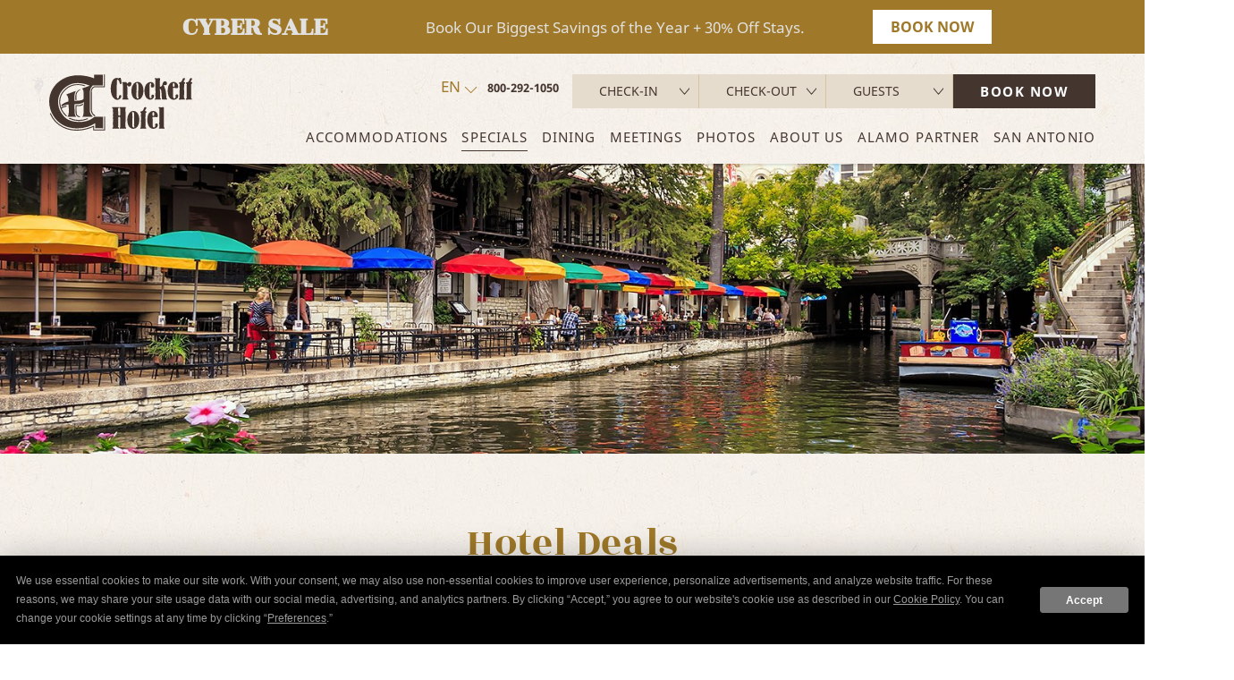

--- FILE ---
content_type: text/html; charset=UTF-8
request_url: https://www.crocketthotel.com/san-antonio-hotel-specials
body_size: 32604
content:
<!DOCTYPE html PUBLIC "-//W3C//DTD XHTML 1.0 Strict//EN" "http://www.w3.org/TR/xhtml1/DTD/xhtml1-strict.dtd">
<html xmlns="http://www.w3.org/1999/xhtml" xml:lang="en" lang="en">
    <head>
			    <title>San Antonio Hotel Deals | Our Specials | The Crockett Hotel</title>
                <script type="text/javascript" src="https://app.termly.io/resource-blocker/51d991a6-0e26-4b33-a1b1-1e481a3452c1?autoBlock=on"></script>
        <meta http-equiv="content-type" content="text/html; charset=utf-8" />
    <meta http-equiv="content-style-type" content="text/css" />
    <meta name="viewport" content="width=device-width, initial-scale=1.0" />
    <meta name="HandheldFriendly" content="true" />
    <meta name="description" content="Take advantage of the exceptional San Antonio hotel deals and specials offered by the Crockett Hotel located by the Alamo near the San Antonio Riverwalk." />
           
    
<!-- None font was configured for the site -->
    
<!-- Schema Information https://schema.org -->
<script type="application/ld+json">
{
    "@context": "https:\/\/schema.org",
    "@type": "Hotel",
    "geo": {
        "@type": "GeoCoordinates",
        "latitude": "29.425200",
        "longitude": "-98.485089"
    },
    "name": "The Crockett Hotel",
    "telephone": "800-292-1050",
    "url": "https:\/\/www.crocketthotel.com\/",
    "image": "https:\/\/symphony.cdn.tambourine.com\/the-crockett-hotel-redesign\/media\/crockett-homepage-intro-5ccc771dbfed5.jpg",
    "description": "Across the street from the historic Alamo fort, this venerable hotel dating from 1909 is a 5-minute walk from the River Walk. Streamlined rooms and suites include free Wi-Fi, flat-screen TVs and coffeemakers. Minifridges are available for a surcharge. Some rooms feature fort views. Amenities include free continental breakfast, an outdoor pool, paved gardens with a fountain, and a bar. Guests also have access to a spa at a nearby sister hotel.",
    "PriceRange": "$118 -$152",
    "email": "mailto:frontoffice@crocketthotel.com",
    "hasmap": "https:\/\/www.google.com\/maps?cid=5273945880631636201",
    "checkinTime": "15:00",
    "checkoutTime": "11:00",
    "amenityFeature": [
        {
            "@type": "LocationFeatureSpecification",
            "name": "Complimentary WiFi"
        },
        {
            "@type": "LocationFeatureSpecification",
            "name": "Complimentary hot breakfast buffet"
        },
        {
            "@type": "LocationFeatureSpecification",
            "name": "Outdoor swimming pool"
        },
        {
            "@type": "LocationFeatureSpecification",
            "name": "Spa"
        },
        {
            "@type": "LocationFeatureSpecification",
            "name": "Room Service"
        },
        {
            "@type": "LocationFeatureSpecification",
            "name": "laundry and dry cleaning"
        },
        {
            "@type": "LocationFeatureSpecification",
            "name": "Valet and self-parking"
        },
        {
            "@type": "LocationFeatureSpecification",
            "name": "Pet-friendly"
        }
    ],
    "address": {
        "@type": "PostalAddress",
        "streetAddress": "320 Bonham St ",
        "addressLocality": "San Antonio",
        "addressRegion": "TX",
        "addressCountry": "United States",
        "postalCode": "78205"
    },
    "petsAllowed": "True",
    "sameAs": [
        "https:\/\/www.facebook.com\/crocketthotel\/?ref=ts",
        "https:\/\/twitter.com\/Crockett_Hotel1",
        "https:\/\/www.instagram.com\/crocketthotel\/",
        "https:\/\/www.facebook.com\/crocketthotel\/?ref=ts"
    ]
}
</script>
<!-- End Schema Information -->

<!-- Canonical Tags -->
<link rel="canonical" href="https://www.crocketthotel.com/san-antonio-hotel-specials" />


<meta property="og:title" content="San Antonio Hotel Deals | Our Specials | The Crockett Hotel"/>
<meta property="og:image" content="https://symphony.cdn.tambourine.com/the-crockett-hotel-redesign/media/crockett-homepage-intro-5ccc771dbfed5.jpg"/>
<meta property="og:url" content="https://www.crocketthotel.com/san-antonio-hotel-specials"/>
<meta property="og:site_name" content="The Crockett Hotel"/>
<meta property="og:description" content="Take advantage of the exceptional San Antonio hotel deals and specials offered by the Crockett Hotel located by the Alamo near the San Antonio Riverwalk."/>
<meta name="twitter:card" content="summary_large_image">

    <meta name="twitter:site" content="@Crockett_Hotel1">

<meta property="og:type" content="website" />
<meta name="twitter:title" content="San Antonio Hotel Deals | Our Specials | The Crockett Hotel">
<meta name="twitter:description" content="Take advantage of the exceptional San Antonio hotel deals and specials offered by the Crockett Hotel located by the Alamo near the San Antonio Riverwalk.">
<meta name="twitter:image" content="https://symphony.cdn.tambourine.com/the-crockett-hotel-redesign/media/crockett-homepage-intro-5ccc771dbfed5.jpg">
        <link rel="shortcut icon" href="https://symphony.cdn.tambourine.com/the-crockett-hotel-redesign/files/favicon-68d441c155e07.ico" type="image/x-icon">
	                    <link rel="stylesheet" media="screen" type="text/css" href="https://frontend.cdn.tambourine.com/assets/symphony.css?LejsWy" />
        		<link rel="stylesheet" media="screen" type="text/css" href="https://www.crocketthotel.com/assets/style.css?LejsWy" />
	            <script src="https://frontend.cdn.tambourine.com/assets/js/jquery-3.7.0.min.js"></script>
    
    
        
    <!-- TODO -->
     <script src="https://www.crocketthotel.com/js-variables?page_id=18263"></script>
     
    
    <!-- Google Tag Manager -->
<script>(function(w,d,s,l,i){w[l]=w[l]||[];w[l].push({'gtm.start':
new Date().getTime(),event:'gtm.js'});var f=d.getElementsByTagName(s)[0],
j=d.createElement(s),dl=l!='dataLayer'?'&l='+l:'';j.async=true;j.src=
'https://www.googletagmanager.com/gtm.js?id='+i+dl;f.parentNode.insertBefore(j,f);
})(window,document,'script','dataLayer','GTM-5688TWP');</script>
<!-- End Google Tag Manager -->

<!-- Global site tag (gtag.js) - Google Ads: 934330551 -->
<script async src="https://www.googletagmanager.com/gtag/js?id=AW-934330551"></script>
<script>
  window.dataLayer = window.dataLayer || [];
  function gtag(){dataLayer.push(arguments);}
  gtag('js', new Date());

  gtag('config', 'AW-934330551');
</script>

<script>
  gtag('config', 'AW-934330551/nk9fCJ7z43YQt4HDvQM', {
    'phone_conversion_number': '(210) 225-650'
  });
</script>

<meta name="google-site-verification" content="YYL7RZ0JscCcSk72ft41t3XjQD41l6VAtqz7F4L2gQk" />

<!-- Flip.to - Website Integration -->
<script async src="https://integration.flip.to/KVK27ZB"></script>
<!-- Flip.to - End Website Integration -->

<!-- Global site tag (gtag.js) - Google Analytics -->

<script async src="https://www.googletagmanager.com/gtag/js?id=UA-175892624-9">
</script>

<script>
window.dataLayer = window.dataLayer || [];
function gtag(){dataLayer.push(arguments);}
gtag('js', new Date());

gtag('config', 'UA-175892624-9');
</script>                    <!-- Google Tag Manager -->
                    <script>(function(w,d,s,l,i){w[l]=w[l]||[];w[l].push({'gtm.start':
                    new Date().getTime(),event:'gtm.js'});var f=d.getElementsByTagName(s)[0],
                    j=d.createElement(s),dl=l!='dataLayer'?'&l='+l:'';j.async=true;j.src=
                    'https://www.googletagmanager.com/gtm.js?id='+i+dl;f.parentNode.insertBefore(j,f);
                    })(window,document,'script','dataLayer','GTM-5688TWP');</script>
                    <!-- End Google Tag Manager -->
            
    
        <!-- Tag Siteimprove - https://siteimprove.com/ -->
    <script type="text/javascript">
        /*<![CDATA[*/
        (function() {
            var sz = document.createElement('script'); sz.type = 'text/javascript'; sz.async = true;
            sz.src = '//siteimproveanalytics.com/js/siteanalyze_6119418.js';
            var s = document.getElementsByTagName('script')[0]; s.parentNode.insertBefore(sz, s);
        })();
        /*]]>*/
    </script>
<script class="optanon-category-C0003">
 async function supportsWebp(){if(!self.createImageBitmap)return!1;const e=await fetch("[data-uri]").then((e=>e.blob()));return createImageBitmap(e).then((()=>!0),(()=>!1))}function setCookie(e,t,a){let A=new Date;A.setDate(A.getDate()+a);let n=escape(t)+(null==a?"":"; expires="+A.toUTCString());document.cookie=e+"="+n}(async()=>{null===new URLSearchParams(document.cookie.replaceAll("&","%26").replaceAll("; ","&")).get("ACCEPT_WEBP")&&setCookie("ACCEPT_WEBP",await supportsWebp(),30)})();
</script>    </head>
    <body id="default" class="san-antonio-hotel-specials  page-18263">
    	<div id="start-content">
		<div role="region" aria-label="Skip to Main Content Button">
			<a href="#intro" class="skip-to-content" aria-label="skip to content">Skip to Content</a>
		</div>
		<header id="header">
		  	<div class="container wrap between">
					<a href="https://www.crocketthotel.com" class="logo header__logo js-scroll-logo">
            <span>The Crockett Hotel</span>
        <svg xmlns="http://www.w3.org/2000/svg" width="160.031" height="63" viewBox="0 0 160.031 63">
  <metadata><?xpacket begin="﻿" id="W5M0MpCehiHzreSzNTczkc9d"?>
<x:xmpmeta xmlns:x="adobe:ns:meta/" x:xmptk="Adobe XMP Core 5.6-c138 79.159824, 2016/09/14-01:09:01        ">
   <rdf:RDF xmlns:rdf="http://www.w3.org/1999/02/22-rdf-syntax-ns#">
      <rdf:Description rdf:about=""/>
   </rdf:RDF>
</x:xmpmeta>
                                                                                                    
                                                                                                    
                                                                                                    
                                                                                                    
                                                                                                    
                                                                                                    
                                                                                                    
                                                                                                    
                                                                                                    
                                                                                                    
                                                                                                    
                                                                                                    
                                                                                                    
                                                                                                    
                                                                                                    
                                                                                                    
                                                                                                    
                                                                                                    
                                                                                                    
                                                                                                    
                           
<?xpacket end="w"?></metadata>
<defs>
  </defs>
  <path id="Crockett-logo.svg"  d="M221.648,54.873s-0.9,2.658-10.419,2.524l0.229,10c0.34,3.4,2.211,4.176,2.211,4.176H202.955c3.231-.776,1.553-13.97,1.553-13.97l0.008,0.037c-5.169.806-7.609,2.465-7.608,2.465l-0.318-1.618s2.363-2.592,7.827-4.066l0.042,0.023-0.1-3.306a7.273,7.273,0,0,0-2.257-4.645l9.566-3.476c0.609-.2,1.25-0.453,1.049.011-2.278,3.147-1.387,10.64-1.367,10.64,9.752,0.18,10.126-2.354,10.126-2.354l0.012-.062v-6.8a6.45,6.45,0,0,0-1.7-4.589l8.564-3.078s-13.729-6.549-24.477-.15c-15.154,9.021-11.127,24.473-8.066,29.4s6.853,10.775,19.438,11.285,18.316-5.846,18.316-5.846h9.694V84.4l-8.772-.156-0.049-5.511a36.317,36.317,0,0,1-18.56,5.667c-4.591.17-18.876,0.34-27.889-13.426s-5.952-32.291,9.863-41.469,35.338-.975,35.338-0.975l0.035-4.123h9.693V36.468s-11.186-.037-11.224,0a10.506,10.506,0,0,0-3.188,6.457L228.5,66.254a9.956,9.956,0,0,0,3.486,5.321H219.4c1.83-.218,2.022-3.607,2.091-5.806,0.152-4.854.124-10.923,0.124-10.923Zm-22.441-12.83a18.687,18.687,0,0,0-4.987,14.038,21.961,21.961,0,0,0,7.516,14.783,0.55,0.55,0,0,0,.709-0.841,20.817,20.817,0,0,1-7.127-14.017,17.616,17.616,0,0,1,4.706-13.229c9.385-10.42,21.875-5.641,22-5.589a2.645,2.645,0,0,0,1.463-.239c0.227-.2-0.289-0.433-0.571-0.546C222.784,36.348,209.114,31.041,199.207,42.042Zm2.6,17.015c-1.21.336-5.214,1.525-5.957,2.712a0.55,0.55,0,0,0,.933.583c0.354-.567,3.036-1.6,5.318-2.236A0.55,0.55,0,1,0,201.806,59.057ZM216.163,41.5c-0.159.072-3.9,1.841-3.9,7.233,0,4.4.092,4.4,0.688,4.4a0.559,0.559,0,0,0,.42-0.233,0.6,0.6,0,0,0,.1-0.492,28,28,0,0,1-.1-3.674,7.682,7.682,0,0,1,3.22-6.628c1.572-1.187,2.016-1.483,1.543-1.382A16.71,16.71,0,0,0,216.163,41.5Zm3.891,15.755c-2.275,1.829-6.857,1.139-6.9,1.132a0.552,0.552,0,0,0-.635.529c0,0.046-.111,4.568.025,8.252a5.183,5.183,0,0,0,4.159,4.917,0.549,0.549,0,0,0,.643-0.433,0.575,0.575,0,0,0,.01-0.107A0.551,0.551,0,0,0,216.909,71a4.109,4.109,0,0,1-3.268-3.877c-0.052-1.4-.068-2.912-0.068-4.256,0-1.418.018-2.635,0.03-3.325,1.432,0.137,5.006.279,7.14-1.436A0.55,0.55,0,1,0,220.054,57.252Zm-35.888,10.2a0.55,0.55,0,0,0-.331.7A30.256,30.256,0,0,0,198.69,83.719c14.555,6.992,29.852.88,33.422-.744,0.02,1.07.061,3.247,0.061,3.247a0.548,0.548,0,0,0,.548.539l12.27,0.036a0.553,0.553,0,0,0,.552-0.55V71.68a0.55,0.55,0,1,0-1.1,0V85.7l-11.18-.032c-0.015-.812-0.067-3.56-0.067-3.56a0.55,0.55,0,0,0-.8-0.476c-0.171.089-17.2,8.8-33.226,1.1a29.707,29.707,0,0,1-14.3-14.945A0.55,0.55,0,0,0,184.166,67.453Zm60-42.908V37.388H233.58a0.563,0.563,0,0,0-.2.038,6.684,6.684,0,0,0-3.883,6.209c0,0.219.008,0.446,0.026,0.679,0.039,0.505.079,2.745,0.079,9.724,0,2.492,0,5.587-.017,9.424l0,0.935a8.081,8.081,0,0,0,3.992,6.382,0.55,0.55,0,1,0,.561-0.945,7.023,7.023,0,0,1-3.453-5.436l0-.931Q230.7,57.959,230.7,54c0-5.791-.027-9.068-0.081-9.774q-0.025-.309-0.025-0.6a5.452,5.452,0,0,1,3.1-5.144h11.021a0.551,0.551,0,0,0,.55-0.549V24.545A0.55,0.55,0,0,0,244.168,24.545ZM205.25,73.01a0.549,0.549,0,0,0,.221.744,25.412,25.412,0,0,0,20.433.5,0.55,0.55,0,1,0-.4-1.023,24.76,24.76,0,0,1-19.5-.44A0.55,0.55,0,0,0,205.25,73.01Zm56.89-45c0.873,0.035.763-.107,1.017,1l0.073,0.322a9.045,9.045,0,0,1,.363,1.75l0.037,0.107v0.145a11.809,11.809,0,0,1,.253,2.357,1.214,1.214,0,0,1-.87,1.321c-0.691,0-1.091-.5-1.345-1.75a5.019,5.019,0,0,0-.763-1.859,4.279,4.279,0,0,0-.327-0.5,1.266,1.266,0,0,0-.98-0.858c-0.691,0-.944.537-0.944,2.074l0.036,1.893a16.2,16.2,0,0,1-.219,2.751v1.322l0.038,1.359V45.8s0,0.287.035,0.679c0,0.465,0-.214.037,2.18,0.035,1.822.254,2.287,1.052,2.287,0.945,0,1.2-.465,1.417-2.287a1.412,1.412,0,0,1,1.344-1.465,1.3,1.3,0,0,1,1.236,1.429c0,1.965-2.288,3.967-4.541,3.967-4.067,0-7.265-5.4-7.265-12.22a19.6,19.6,0,0,1,1.564-8.433c1.124-2.322,3.051-3.858,4.83-3.858a4.406,4.406,0,0,1,2,.5,0.274,0.274,0,0,0,.18.035,0.81,0.81,0,0,0,.8-0.5,0.307,0.307,0,0,1,.29-0.108h0.652Zm8.572,24.331c-1.453-.035-1.38-0.035-1.926-0.035-0.544-.036-0.943-0.036-1.2-0.036-0.51,0-1.092.036-1.637,0.071-0.361,0-.725.036-0.871,0.036a0.273,0.273,0,0,1-.326-0.321c0.073-.859-0.038-0.714.653-1a0.964,0.964,0,0,0,.109-0.608,4.5,4.5,0,0,0-.073-0.606c-0.036-.252-0.072-0.466-0.072-0.5,0.036-.894.036-0.358,0.036-1.536V45.947a6.873,6.873,0,0,0,.036-1V43.411c-0.036-.535-0.036-0.928-0.036-1,0-.107,0-0.428.036-1.25V40.267c0-.535,0-0.642-0.036-1.25,0-.108.036,0.714-0.036-2.574-0.037-.535-0.037-0.821-0.037-1.036a1.345,1.345,0,0,1,.037-0.322v-0.25a0.892,0.892,0,0,0-.364-0.713,0.683,0.683,0,0,1-.217-0.573c0-.677.071-0.785,0.436-0.785,0.725,0,1.015,0,1.525.035a6.424,6.424,0,0,0,.689.036,4.643,4.643,0,0,0,.692-0.036c0.326-.035.691-0.072,0.834-0.072,0.437,0,.654.215,0.764,0.858,0.107,0.571.29,0.786,0.58,0.786a0.922,0.922,0,0,0,.836-0.608A2.288,2.288,0,0,1,273,32.619a1.919,1.919,0,0,1,2.033,2.038,3.34,3.34,0,0,1-2.651,3.216A1.493,1.493,0,0,1,271,36.766a0.537,0.537,0,0,0-.4-0.464c-0.29-.036-0.545.321-0.545,0.928a9.446,9.446,0,0,0,.364,1.358,6.021,6.021,0,0,1,.181,1.322,3.193,3.193,0,0,1-.035.5,29.98,29.98,0,0,0-.109,3c0,1.108-.037,1.715-0.073,3.144-0.037.429-.037,0.751-0.037,1.072a9.766,9.766,0,0,0,.182,1.858c0.072,1,.145,1.108.618,1.4a0.74,0.74,0,0,1,.4.856c0,0.607,0,.607-0.362.607h-0.473Zm17.039-14.757a18.228,18.228,0,0,1,.654,5.432,12.741,12.741,0,0,1-1.707,6.5,6.132,6.132,0,0,1-4.722,3c-4.359,0-7.011-3.752-7.011-9.9a11.989,11.989,0,0,1,2.506-8.075,5.668,5.668,0,0,1,4.54-2.037C284.517,32.513,286.805,34.514,287.751,37.586ZM280.6,42.374l0.035,1.109s0,0.536-.035,1.25c-0.038.858,0,.393-0.038,1.429v2.466c-0.034,1.357.69,2.5,1.563,2.5a0.75,0.75,0,0,0,.835-0.679,3.7,3.7,0,0,0-.218-1.036,3.161,3.161,0,0,1-.255-1.215V47.806c0.073-.787.037-0.285,0.073-3.894,0.037-1.394.037-1.358,0.182-3.681V39.124c0-3.108-.109-4.143-0.472-4.753a1.462,1.462,0,0,0-1.127-.715,0.947,0.947,0,0,0-.907.93,2.265,2.265,0,0,0,.145.5,2.787,2.787,0,0,1,.364,1.322,2.075,2.075,0,0,1-.038.465c0,0.321-.035.573-0.035,0.643a6.209,6.209,0,0,0,.035.75c0.038,0.464.074,0.858,0.074,1.181,0,0.212.037-.323-0.181,2.605v0.322Zm14.671-1.643c0,0.178,0,.572.039,1.179a4.763,4.763,0,0,1,.034.572l-0.034.394c-0.039,1.106-.039.357-0.074,2.321v1c-0.037.679-.037,1.359-0.037,1.93,0,1.785.473,2.785,1.308,2.785a1.1,1.1,0,0,0,.944-1.25c0-.108-0.036-0.249-0.072-0.536a3.3,3.3,0,0,1-.11-0.714,1.657,1.657,0,0,1,1.526-1.75,1.714,1.714,0,0,1,1.525,1.858c0,2.037-2.107,3.931-4.358,3.931-2.18,0-4.323-1.607-5.45-4.072a14.782,14.782,0,0,1-.98-5.861c0-5.788,2.871-9.825,6.975-9.825a3.91,3.91,0,0,1,4.068,3.857,2.149,2.149,0,0,1-2.07,2.324,1.721,1.721,0,0,1-1.78-1.822,4.469,4.469,0,0,1,.362-1.681,2,2,0,0,0,.073-0.428,0.908,0.908,0,0,0-.763-0.929c-0.836,0-1.126.892-1.126,3.358a4.441,4.441,0,0,0,.039.643c0.034,0.465.034,0.751,0.034,0.893Zm6.177-12.4a2.806,2.806,0,0,0,.691.036L302.86,28.4h0.728c0.473,0.035.724,0.035,0.724,0.035a4.788,4.788,0,0,0,.655-0.035c0.509-.035.945-0.071,1.089-0.071a0.727,0.727,0,0,1,.838.858l-0.038,3.359v3.286a3.338,3.338,0,0,1-.108.931,3.226,3.226,0,0,0-.109.642,0.578,0.578,0,0,0,.617.572,2.506,2.506,0,0,0,1.669-1.036c0.583-.75.656-0.928,1.127-3.181a2.974,2.974,0,0,1,2.579-2,2.238,2.238,0,0,1,2.07,2.394,1.929,1.929,0,0,1-1.708,2.109,2.685,2.685,0,0,1-.8-0.215,1.556,1.556,0,0,0-.437-0.142,0.7,0.7,0,0,0-.435.249,0.733,0.733,0,0,0-.147.393,4.288,4.288,0,0,0,.654,1.43,20.38,20.38,0,0,1,1.963,8.039c0.037,0.929.073,1.571,0.073,1.571a1.925,1.925,0,0,1,.036.394,2.968,2.968,0,0,1,.035.358,5.132,5.132,0,0,1,.111.93c0,1.428.072,1.679,0.472,1.928a0.776,0.776,0,0,1,.362.68c0,0.357-.109.5-0.4,0.5-0.073,0-.473-0.036-0.763-0.036-0.509-.035-1.015-0.071-1.525-0.071a9.228,9.228,0,0,0-1.019.036c-0.362.035-.724,0.071-0.835,0.071a1.33,1.33,0,0,1-1.307-1.143c-0.035-.178-0.035.25-0.073-1.251l-0.037-.5-0.071-.714V48.413l-0.036-.786a13.366,13.366,0,0,0-.108-2,12.959,12.959,0,0,1-.183-1.681c-0.183-2.178-.691-3.5-1.308-3.5a0.69,0.69,0,0,0-.58.643,2.16,2.16,0,0,0,.144.608,5.582,5.582,0,0,1,.111,1.143v0.5l0.035,0.143v0.536a5.35,5.35,0,0,0-.035.572c0,0.07.035,0.428,0.107,0.929a6.133,6.133,0,0,1,.072.821c0,0.5-.035,1.073-0.072,1.75a7.112,7.112,0,0,0-.035.788c0,1.284.144,1.787,0.58,2.214a0.634,0.634,0,0,1,.363.609c0,0.607-.036.642-0.472,0.642l-3.052-.071-0.435.036a8.576,8.576,0,0,1-1.27.035c-0.327,0-.728.036-0.728,0.036h-0.326c-0.328,0-.4-0.071-0.4-0.357a1.333,1.333,0,0,1,.617-1.251,1.017,1.017,0,0,0,.145-0.5,8.982,8.982,0,0,0-.109-1.536,18.741,18.741,0,0,1-.073-2.216c0-.535.037-1.071,0.073-1.75,0.037-.5.037-0.823,0.037-1.036,0-.143-0.037-1-0.11-2.18-0.073-.677-0.073-1.464-0.073-2.823,0-.785,0-1.607.037-2.072,0.036-.571.036-0.964,0.036-1.071s-0.036-.572-0.036-1.215c-0.037-.429-0.037-0.715-0.037-1.251s0.037-1.286.073-2c0-.357.037-0.82,0.037-0.929a0.557,0.557,0,0,0-.436-0.679c-0.363-.178-0.4-0.248-0.363-0.571,0.073-.68.073-0.608,0.253-0.608h0.146Zm21.217,11.006a1.074,1.074,0,0,0-1.272,1.323,4.6,4.6,0,0,0,.037.713c0.035,0.359.073,0.609,0.073,0.645l-0.038.82,0.038,2.752c0,0.642,0,.892-0.038,1.536a6.837,6.837,0,0,0-.035.751c0,1.893.545,3.144,1.379,3.144a1.75,1.75,0,0,0,1.6-2,2.074,2.074,0,0,0-.038-0.5c-0.034-.356-0.073-0.607-0.073-0.679a1.431,1.431,0,0,1,1.417-1.393,1.717,1.717,0,0,1,1.6,1.965,3.486,3.486,0,0,1-2.071,3.217,6.717,6.717,0,0,1-2.76.893c-4.322,0-6.937-3.788-6.937-10.005a20.481,20.481,0,0,1,.58-4.824c0.763-3,3.234-5.181,5.812-5.181a5.178,5.178,0,0,1,5.376,5.325c0,1.18-.363,1.61-1.343,1.61-0.256,0-.655,0-1.054-0.037-0.473-.037-1.09-0.037-1.852-0.072h-0.4Zm-1.452-3.465c0,1.573.324,2.286,1.052,2.286,0.763,0,1.016-.607,1.016-2.251,0-1.43-.326-2.072-1.053-2.072C321.533,33.836,321.209,34.478,321.209,35.873Zm12.71,0a5.389,5.389,0,0,1,.036.643c0,0.786-.036,1.607-0.144,2.965a3.118,3.118,0,0,0-.038.537,2.627,2.627,0,0,0,.038.465c0.072,0.964.144,2.036,0.144,2.786,0,0.393,0,1.323-.036,2.716l-0.036.678c-0.036,1.786,0,.787-0.072,3.144v0.142a1.375,1.375,0,0,0,.545,1.18,0.851,0.851,0,0,1,.362.392,0.351,0.351,0,0,1-.036.143v0.322c0,0.322-.072.356-0.436,0.356h-0.183c-0.216,0-.689-0.035-1.342-0.035-0.473-.036-0.8-0.036-1.125-0.036a14.739,14.739,0,0,0-1.745.108,6.149,6.149,0,0,1-.8.036,1.079,1.079,0,0,1-1.125-.536,0.866,0.866,0,0,1,.327-0.68,0.841,0.841,0,0,0,.544-0.821V49.343c0.036-.464.036-0.749,0.036-0.964V47.913a4.4,4.4,0,0,1-.036-0.537l0.072-1.285V45.734c-0.036-.608-0.072-1.073-0.072-1.215s0-.108.036-1.643v-0.5l0.036-.534V41.3l0.036-.572c0-.286,0-0.75-0.036-1.321-0.036-.715-0.072-1.287-0.072-1.644a15.928,15.928,0,0,1,.146-2c0.036-.213.072-0.428,0.072-0.5,0-.464-0.11-0.642-0.508-0.677-0.291-.072-0.327-0.108-0.327-0.894,0-.465.145-0.572,0.944-0.716,1.634-.25,2.07-0.786,3.014-3.465a1.957,1.957,0,0,1,1.744-1.322,0.958,0.958,0,0,1,.943.965,2.423,2.423,0,0,1-.69,1.536,2.211,2.211,0,0,0-.616,1.25,0.913,0.913,0,0,0,1.053.965c0.472,0,.436-0.107.509,1.072a0.488,0.488,0,0,1-.509.5c-0.544.108-.654,0.321-0.654,1.073v0.322Zm7.918,0a5.389,5.389,0,0,1,.036.643c0,0.786-.036,1.607-0.145,2.965a3.2,3.2,0,0,0-.037.537,2.7,2.7,0,0,0,.037.465c0.073,0.964.145,2.036,0.145,2.786,0,0.393,0,1.323-.036,2.716l-0.036.678c-0.036,1.786,0,.787-0.073,3.144v0.142a1.375,1.375,0,0,0,.545,1.18,0.846,0.846,0,0,1,.362.392,0.351,0.351,0,0,1-.036.143v0.322c0,0.322-.072.356-0.436,0.356h-0.18c-0.218,0-.691-0.035-1.345-0.035-0.471-.036-0.8-0.036-1.125-0.036a14.706,14.706,0,0,0-1.743.108,6.194,6.194,0,0,1-.8.036,1.078,1.078,0,0,1-1.124-.536,0.864,0.864,0,0,1,.326-0.68,0.838,0.838,0,0,0,.545-0.821V49.343c0.036-.464.036-0.749,0.036-0.964V47.913a4.4,4.4,0,0,1-.036-0.537l0.072-1.285V45.734c-0.036-.608-0.072-1.073-0.072-1.215s0-.108.036-1.643v-0.5l0.036-.534V41.3l0.036-.572c0-.286,0-0.75-0.036-1.321-0.036-.715-0.072-1.287-0.072-1.644a16.131,16.131,0,0,1,.145-2,4.968,4.968,0,0,0,.073-0.5c0-.464-0.11-0.642-0.508-0.677-0.29-.072-0.328-0.108-0.328-0.894,0-.465.145-0.572,0.944-0.716,1.634-.25,2.07-0.786,3.015-3.465A1.957,1.957,0,0,1,341.8,28.19a0.96,0.96,0,0,1,.945.965,2.431,2.431,0,0,1-.691,1.536,2.2,2.2,0,0,0-.618,1.25,0.914,0.914,0,0,0,1.054.965c0.472,0,.437-0.107.509,1.072a0.489,0.489,0,0,1-.509.5c-0.545.108-.654,0.321-0.654,1.073v0.322ZM264.052,60.728H265.8l2.613-.071c0.327,0,.4.071,0.4,0.465a0.464,0.464,0,0,1-.29.571,0.9,0.9,0,0,0-.328.928c0,0.107,0-.142.037,0.929v0.393a8.293,8.293,0,0,1,.072,1.036,5.591,5.591,0,0,0,.073.895c0.035,0.322.035,0.677,0.035,2.215v3.036l-0.035,3.037a22.349,22.349,0,0,1-.109,4.181V81.81c0.109,1.679,0,1.356.617,1.75a0.346,0.346,0,0,1,.073.322c0,0.893-.037.964-0.435,0.964-0.072,0-.4-0.035-0.727-0.071a11.013,11.013,0,0,0-1.416-.037l-0.254-.035h-1.018c-0.4.035-.69,0.035-0.871,0.072a15.571,15.571,0,0,1-1.817.071c-0.509,0-.58-0.035-0.58-0.356a0.877,0.877,0,0,1,.324-0.93c0.4-.143.366-0.072,0.4-1.036V82.345a2.035,2.035,0,0,0-.035-0.322,2.9,2.9,0,0,0-.038-0.749l0.038-.893-0.11-1.466a2.841,2.841,0,0,1,.037-0.5,7.151,7.151,0,0,0,.035-0.75l-0.035-1.214,0.035-1-0.035-1,0.035-.964c0-1.18-.435-1.965-1.09-1.965a1.336,1.336,0,0,0-1.234,1.429l0.072,1.358c0,0.071,0,.464-0.036.963v1c0,0.142,0,.571.036,1v1a8.944,8.944,0,0,1-.036.963c-0.036.395-.036,0.644-0.036,0.75l0.036,1c0,0.074-.036.322-0.072,0.644-0.037.357-.073,0.785-0.073,1,0,0.535,0,.535.582,0.822a0.513,0.513,0,0,1,.326.213,7.7,7.7,0,0,0,.036.858c0,0.322.074,0.322-1.235,0.322a8.572,8.572,0,0,1-1.271-.071c-0.727-.037-1.344-0.072-1.453-0.072H256.1a12.96,12.96,0,0,0-1.49.108c-0.181,0-.4.035-0.508,0.035a0.346,0.346,0,0,1-.4-0.43,0.691,0.691,0,0,1,.364-0.821,0.665,0.665,0,0,0,.362-0.749c0-.215-0.036-0.894-0.036-1.645-0.036-.426-0.036-1.036-0.036-1.429V77.664l0.036-.75v-1.5c0-.322-0.036-0.894-0.036-1.5a3.969,3.969,0,0,1-.037-0.536l0.073-1.857c0-.181,0-0.464-0.036-0.966a5.759,5.759,0,0,1-.037-0.68l0.073-2.036c0-.178,0-0.036-0.036-1.786-0.037-.608-0.037-1.285-0.037-1.43a4.235,4.235,0,0,1,.037-0.787c0-.32.036-0.606,0.036-0.679a1.124,1.124,0,0,0-.581-1.035c-0.255-.178-0.218-0.144-0.255-0.572V60.908c0-.18.109-0.251,0.4-0.251h0.181a4.63,4.63,0,0,1,.727.036,4.776,4.776,0,0,0,.508.035h0.618l1.162,0.037,0.437-.037h0.4l0.4-.035c1.127,0,1.127,0,1.708-.036a0.7,0.7,0,0,1,.254-0.037c0.327-.034.4,0.073,0.4,0.573a0.654,0.654,0,0,1-.292.679,0.913,0.913,0,0,0-.437.894c0,0.643.038,1.678,0.074,2.358l0.073,0.928c0.072,4.288.036,3.181,0.109,3.393a1,1,0,0,0,1.016.823,1.07,1.07,0,0,0,1.127-.965c0.072-.286.072,0.108,0.072-1.608V64.265a7.056,7.056,0,0,0-.035-0.929,4.453,4.453,0,0,1-.073-0.823,0.9,0.9,0,0,0-.582-0.641,0.439,0.439,0,0,1-.29-0.535c0-.5.145-0.717,0.472-0.75a2.429,2.429,0,0,1,.508.107,4.668,4.668,0,0,0,.8.035h0.762Zm19.068,9.327a18.166,18.166,0,0,1,.655,5.43,12.718,12.718,0,0,1-1.708,6.5,6.126,6.126,0,0,1-4.722,3c-4.358,0-7.01-3.752-7.01-9.9a11.992,11.992,0,0,1,2.506-8.075,5.676,5.676,0,0,1,4.542-2.037C279.888,64.98,282.176,66.981,283.12,70.055Zm-7.155,4.788L276,75.95s0,0.536-.037,1.249c-0.036.859,0,.395-0.036,1.43v2.465c-0.035,1.358.691,2.5,1.561,2.5a0.75,0.75,0,0,0,.836-0.679,3.7,3.7,0,0,0-.218-1.035,3.165,3.165,0,0,1-.255-1.214V80.273c0.073-.786.037-0.286,0.073-3.894,0.038-1.4.038-1.358,0.182-3.682V71.59c0-3.108-.109-4.144-0.472-4.752a1.464,1.464,0,0,0-1.126-.716,0.948,0.948,0,0,0-.909.93,2.221,2.221,0,0,0,.146.5,2.779,2.779,0,0,1,.364,1.32,2.147,2.147,0,0,1-.037.467c0,0.32-.036.57-0.036,0.642a6.044,6.044,0,0,0,.036.751c0.037,0.464.073,0.857,0.073,1.179,0,0.214.037-.322-0.182,2.607v0.323Zm14.745-6.5a5.271,5.271,0,0,1,.037.643c0,0.786-.037,1.607-0.145,2.965a3.214,3.214,0,0,0-.037.537,2.688,2.688,0,0,0,.037.465c0.071,0.965.145,2.034,0.145,2.786,0,0.393,0,1.323-.037,2.716l-0.037.679c-0.034,1.787,0,.787-0.071,3.144v0.143a1.374,1.374,0,0,0,.543,1.179,0.851,0.851,0,0,1,.364.394,0.343,0.343,0,0,1-.036.141v0.323c0,0.322-.073.357-0.436,0.357h-0.182c-0.216,0-.691-0.036-1.344-0.036-0.472-.037-0.8-0.037-1.126-0.037a14.835,14.835,0,0,0-1.742.108,6.392,6.392,0,0,1-.8.035,1.082,1.082,0,0,1-1.127-.535,0.869,0.869,0,0,1,.326-0.679,0.842,0.842,0,0,0,.547-0.82V81.81c0.034-.465.034-0.75,0.034-0.964V80.381a4.666,4.666,0,0,1-.034-0.537l0.072-1.285V78.2c-0.038-.607-0.072-1.072-0.072-1.216s0-.107.034-1.642v-0.5l0.038-.536V73.77L285.7,73.2c0-.286,0-0.749-0.035-1.322-0.038-.716-0.072-1.287-0.072-1.643a16.34,16.34,0,0,1,.144-2,4.96,4.96,0,0,0,.072-0.5c0-.465-0.109-0.643-0.508-0.678-0.29-.072-0.327-0.107-0.327-0.894,0-.463.144-0.57,0.944-0.715,1.636-.25,2.072-0.784,3.016-3.465a1.956,1.956,0,0,1,1.742-1.322,0.961,0.961,0,0,1,.945.966,2.426,2.426,0,0,1-.691,1.535,2.2,2.2,0,0,0-.615,1.251,0.913,0.913,0,0,0,1.052.965c0.473,0,.436-0.107.508,1.071a0.49,0.49,0,0,1-.508.5c-0.544.107-.654,0.32-0.654,1.071v0.321Zm9.154,3.467a1.073,1.073,0,0,0-1.271,1.322,4.619,4.619,0,0,0,.037.714c0.035,0.358.073,0.607,0.073,0.644l-0.038.822,0.038,2.752c0,0.641,0,.892-0.038,1.536a6.815,6.815,0,0,0-.035.75c0,1.893.544,3.144,1.379,3.144a1.75,1.75,0,0,0,1.6-2,2.091,2.091,0,0,0-.038-0.5c-0.034-.356-0.073-0.606-0.073-0.679a1.431,1.431,0,0,1,1.417-1.393,1.716,1.716,0,0,1,1.6,1.965,3.488,3.488,0,0,1-2.071,3.218,6.7,6.7,0,0,1-2.76.892c-4.321,0-6.937-3.788-6.937-10.006a20.482,20.482,0,0,1,.581-4.822c0.764-3,3.233-5.182,5.812-5.182a5.177,5.177,0,0,1,5.375,5.325c0,1.178-.363,1.608-1.343,1.608-0.255,0-.655,0-1.053-0.037-0.472-.037-1.09-0.037-1.852-0.071h-0.4Zm-1.453-3.467c0,1.573.328,2.287,1.054,2.287,0.762,0,1.017-.607,1.017-2.251,0-1.428-.327-2.072-1.054-2.072C298.739,66.3,298.411,66.946,298.411,68.339Zm12.93,9.54-0.036,1-0.035,1.037-0.037,1c0,0.177.037,0.5,0.072,0.965v0.285c0.036,1.18.036,1.144,0.509,1.466a0.374,0.374,0,0,1,.29.357c0,0.785-.036.856-0.471,0.856h-0.22c-0.616-.071-1.924-0.108-3.086-0.108a6.735,6.735,0,0,0-1.053.037c-0.581.036-1.054,0.071-1.163,0.071-0.328,0-.362-0.071-0.362-0.641,0-.43,0-0.466.216-0.609a0.672,0.672,0,0,0,.327-0.5s0-.285-0.036-0.606V82.167c0-.178.036,0.929-0.182-3.359,0-.071.037-0.535,0.073-1.251,0.037-.428.073-1,0.073-1.285,0-.465,0-1.109-0.036-2.18-0.037-.5-0.037-1.143-0.037-1.93V69.7c0-.107,0,0.358.037-1.395l0.036-1.321,0.036-1.358c0-1.072.036-2.251,0.036-2.429,0-.751-0.145-1.037-0.543-1.109-0.219-.073-0.256-0.108-0.256-0.286,0.037-1.073.037-1,.4-1h0.18c0.218,0.035.509,0.035,0.946,0.07,0.726,0.037,1.2.037,1.307,0.037h0.4c1.342-.073.725-0.037,2-0.108a0.35,0.35,0,0,1,.436.357l-0.037.571a5.531,5.531,0,0,0,.037.607c0.035,0.322.035,1.036,0.035,3,0,0.821,0,1.465.038,1.895,0.037,0.857.037,1.5,0.037,1.679-0.037.749-.037,1.322-0.037,1.322L311.27,70.8V71.09a4.966,4.966,0,0,0-.037.643v0.859c0.072,1.786.108,3.251,0.108,4.894v0.393Z" transform="translate(-182.969 -24)"/>
</svg>
    </a>					<a id="menu-btn">
							<div class="bar"></div>
							<div class="bar"></div>
							<div class="bar"></div>
							<span>Menu</span>
						</a>
					<div class="container-header">
						<div class="container-booking-header">
							<div class=" btn-lang" arial-label="Btn lenguage">
								<div class="header__lang">
										<div class=" header__lang-active active-en">en</div>
										<div class="header__lang-select hidden animated">
																																																									<a href="javascript:void(0)" onclick="changeLanguage('es')">es</a>
																																		</div>
								</div>
							</div>
							<p class="header-text">
								<a href="tel:8002921050">800-292-1050</a>
							</p>
							<form method="get" id="booking-form" action="https://res.windsurfercrs.com/ibe/index.aspx" target="_blank">
            <input type="hidden" name="propertyID" value="16591">
            <input type="hidden" name="nono" value="1">
            <div class="form-entry date checkin">
        <label for="CheckIn" class="hidden">Check in</label>
        <input type="text" autocomplete="off" placeholder="CHECK-IN" name="checkin" id="CheckIn" data-format="mm/dd/yy" value="">
            </div>
    <div class="form-entry date checkout">
        <label for="CheckOut" class="hidden">Check out</label>
        <input type="text" autocomplete="off" placeholder="CHECK-OUT" name="checkout" id="CheckOut" value="">
        
    </div>
            <div class="form-entry guests adults">
        <label for="adults" class="hidden">GUESTS</label>
        <select id="adults" name="adults">
            <option value="" disabled selected>GUESTS</option>
                            <option value="1">1</option>
                            <option value="2">2</option>
                            <option value="3">3</option>
                            <option value="4">4</option>
                            <option value="5">5</option>
                            <option value="6">6</option>
                            <option value="7">7</option>
                            <option value="8">8</option>
                            <option value="9">9</option>
                            <option value="10">10</option>
                            <option value="11">11</option>
                            <option value="12">12</option>
                    </select>
    </div>
                <div class="submit form-entry">
        <button type="submit" class="book-now btn ">Book Now</button>
    </div>
</form>						</div>
						<div class="container-menu">
							<span class="close-menu">X</span>
							    <nav id="primary-nav" class="privary-navigation" role="navigation" aria-label="Primary Menu"><ul id="privary-navigation" class="privary-navigation__list"><li class='privary-navigation__item primary-nav-1'> <a aria-haspopup='true' rel="alternate" hreflang="en" aria-label='' href='https://www.crocketthotel.com/san-antonio-suites' class=' '>Accommodations</a> <ul aria-hidden='true' class='submenu privary-navigation__submenu'><li class='privary-navigation__item primary-nav-2'> <a tabindex='-1' aria-haspopup='false' rel="alternate" hreflang="en" aria-label='Overview page of san-antonio-suites' href='https://www.crocketthotel.com/san-antonio-suites' class=' '>Overview</a> </li><li class='privary-navigation__item primary-nav-3'> <a tabindex='-1' aria-haspopup='false' rel="alternate" hreflang="en" aria-label='' href='https://www.crocketthotel.com/rooms-enhancements' class=' '>Enhancements</a> </li><li class='privary-navigation__item primary-nav-4'> <a tabindex='-1' aria-haspopup='false' rel="alternate" hreflang="en" aria-label='' href='https://www.crocketthotel.com/policies-and-fees' class=' '>Policies & Fees</a> </li></ul></li><li class='privary-navigation__item primary-nav-5'> <a aria-haspopup='false' rel="alternate" hreflang="en" aria-label='' href='https://www.crocketthotel.com/san-antonio-hotel-specials' class=' active'>Specials</a> </li><li class='privary-navigation__item primary-nav-6'> <a aria-haspopup='false' rel="alternate" hreflang="en" aria-label='' href='https://www.crocketthotel.com/dining' class=' '>Dining</a> </li><li class='privary-navigation__item primary-nav-7'> <a aria-haspopup='false' rel="alternate" hreflang="en" aria-label='' href='https://www.crocketthotel.com/san-antonio-meeting-space' class=' '>Meetings</a> </li><li class='privary-navigation__item primary-nav-8'> <a aria-haspopup='false' rel="alternate" hreflang="en" aria-label='' href='https://www.crocketthotel.com/photo-gallery' class=' '>Photos</a> </li><li class='privary-navigation__item primary-nav-9'> <a aria-haspopup='false' rel="alternate" hreflang="en" aria-label='' href='https://www.crocketthotel.com/about-us' class=' '>About Us</a> </li><li class='privary-navigation__item primary-nav-10'> <a aria-haspopup='true' rel="alternate" hreflang="en" aria-label='' href='https://www.crocketthotel.com/partner-alamo' class=' '>Alamo Partner</a> <ul aria-hidden='true' class='submenu privary-navigation__submenu'><li class='privary-navigation__item primary-nav-11'> <a tabindex='-1' aria-haspopup='false' rel="alternate" hreflang="en" aria-label='Overview page of partner-alamo' href='https://www.crocketthotel.com/partner-alamo' class=' '>Historic Partner Hotel</a> </li><li class='privary-navigation__item primary-nav-12'> <a tabindex='-1' aria-haspopup='false' rel="alternate" hreflang="en" aria-label='' href='https://www.crocketthotel.com/driving-directions' class=' '>Alamo Restoration</a> </li></ul></li><li class='privary-navigation__item primary-nav-13'> <a aria-haspopup='true' rel="alternate" hreflang="en" aria-label='' href='https://www.crocketthotel.com/san-antonio-attractions' class=' '>San Antonio</a> <ul aria-hidden='true' class='submenu privary-navigation__submenu'><li class='privary-navigation__item primary-nav-14'> <a tabindex='-1' aria-haspopup='false' rel="alternate" hreflang="en" aria-label='Overview page of san-antonio-attractions' href='https://www.crocketthotel.com/san-antonio-attractions' class=' '>San Antonio</a> </li><li class='privary-navigation__item primary-nav-15'> <a tabindex='-1' aria-haspopup='false' rel="alternate" hreflang="en" aria-label='' href='https://www.crocketthotel.com/san-antonio-attractions/local-events' class=' '>Local Events</a> </li><li class='privary-navigation__item primary-nav-17'> <a tabindex='-1' aria-haspopup='false' rel="alternate" hreflang="en" aria-label='' href='https://www.crocketthotel.com/local-attractions-map' class=' '>Local Attractions Map</a> </li></ul></li></ul></nav>
						</div>
					</div>
			</div>
	    </header>
		<script>
			let father_content = document.querySelector('.btn-lang');
			let switch_lang = document.querySelector('.header__lang-select');
				father_content.addEventListener('click', ()=>{
					switch_lang.classList.toggle('hidden');
				})
		</script><div id="submenu-scroll"></div>
<main id="content" role="main">
	<section class="top-content">
                    <div class=" hero-container" data-slick='{"arrows": false, "dots": false, "autoplay": true, "autoplaySpeed": 4000, "speed": 500, "fade": false, "accessibility": false}'>
                            <figure class="slide">
                <img src="https://symphony.cdn.tambourine.com/the-crockett-hotel-redesign/media/crockett-header-specials-5ccc776cee150.jpg?q=4" alt="riverwalk area with a line of colorful umbrellas" class="img-fluid img-responsive">
            </figure>
                    			</div>
        	</section>
	<section class="content ">
						<div class="intro-content animate-fade left ">
																		<h1 class="title"><span>San Antonio</span> Hotel Deals 
									    </h1>
			        	<p><span style="font-weight: 400;">Save and experience one of the top </span><span style="font-weight: 400;">luxury hotels in San Antonio, Texas</span><span style="font-weight: 400;">. We're always thinking of creative ways to share the best of our city with you. Use our specials and packages to plan your trip to a city that gives you something to remember.</span></p>        </div>

		<section class="wrapper">
			
<div class="container-quads" id="quads-san-antonio-hotel-specials">
                <div class="slide-quad">
            <div class="horizontal-center flex quad row-reverse">
                <div class="quad__container-text start-content animate-fade left">
                    <div class="quad__text-inner">
                        <h2 class="title quad__title">Holiday Glow</h2>
                        <p>This season, step into the magic of San Antonio with a stay that shines a little brighter. Enjoy up to 20% off room rates, plus a $50 gift card to savor festive bites and seasonal sips at The Crockett Tavern or Alamo Plaza Coffee Bar.</p>
<p>With a two-night minimum stay, this limited-time offer is your invitation to slow down, cozy up, and experience the holidays in timeless Crockett style.</p>
<p>Book by December 25, 2025.</p>                                                    <a href="https://res.windsurfercrs.com/ibe/details.aspx?propertyid=16591&rate=GLOW&lang=en-us&nights=2&adults=1&childAges=" aria-label="book now abputHoliday Glow" target="_blank" class="btn">Book Now</a>
                                                                                                                    </div>
                </div>
                <div class="quad__container-image  animate-fade right" data-slick='{"fade":true}'>
                                                                        <div class="slide-image">
                                <a href="https://symphony.cdn.tambourine.com/the-crockett-hotel-redesign/media/57677f1611bb3f13d2a8501dfa29ad84_jpg-6925d4a2750e1.png" rel="gallery-room Holiday Glow" class="fancybox " aria-label="link to photo Holiday Glow 1">
                                <figure>
                                    <img class="lazyload img-responsive fit" alt=""  src="data:image/svg+xml;utf8,&lt;svg xmlns='http://www.w3.org/2000/svg' width='808' height='528'&gt;&lt;path fill='#ffffff' fill-opacity='0' d='M0 0h808v528H0z'/&gt;&lt;/svg&gt;" data-srcset="https://symphony.cdn.tambourine.com/the-crockett-hotel-redesign/media/cache/57677f1611bb3f13d2a8501dfa29ad84_jpg-6925d4a2750e1-808x528.png">                                </figure>
                                </a>
                            </div>
                                                            </div>
            </div>
        </div>
                <div class="slide-quad">
            <div class="horizontal-center flex quad-texture">
                <div class="quad-texture__container-text  animate-fade left">
                    <div class="quad-texture__text-inner">
                        <h2 class="title quad-texture__title">Cyber Sale Offer </h2>
                        <p>The Crockett’s Cyber Sale has arrived, your invitation to experience San Antonio’s storied past with modern comfort and classic Texas charm. For a limited time, enjoy up to 30% off guest rooms and discover a destination where history meets hospitality in the heart of downtown.</p>
<p></p>
<p>Located just steps from The Alamo, The Crockett Hotel stands on grounds once held by heroes. Today, its inviting spaces and timeless design offer a peaceful retreat from the city’s energy, where heritage and heart come together for an unforgettable stay.</p>
<p></p>
<p>Book your getaway, with travel dates valid through 2026, and make this season one to remember. But hurry, like the moments that shaped Texas, this offer won’t last long.</p>                                                    <a href="https://res.windsurfercrs.com/ibe/details.aspx?propertyid=16591&rate=CYBER" aria-label="book now abputCyber Sale Offer " target="_blank" class="btn">Book Now</a>
                                                                                                                            <a href="#39172" class="link-temrs fancybox" aria-label="open terms of post 39172">Terms</a>
                            <div class="more-info" id="39172" style="display:none">
                                <p>Blackout dates may apply. Not valid on group block of 4 or more rooms on peak. Promotion applies to new bookings only; may not be combined with other packages or offers. Rate is net, non-commissionable. Unused portions of package not redeemable for rebate or future credit.</p>                            </div>
                                            </div>
                </div>
                <div class="quad-texture__container-image  animate-fade right" data-slick='{"fade":true}'>
                                                                        <div class="slide-image">
                                <a href="https://symphony.cdn.tambourine.com/the-crockett-hotel-redesign/media/thecrockett-hotel-6914f2017d75f.jpeg" rel="gallery-room Cyber Sale Offer " class="fancybox " aria-label="link to photo Cyber Sale Offer  2">
                                <figure>
                                    <img class="lazyload img-responsive fit" alt=""  src="data:image/svg+xml;utf8,&lt;svg xmlns='http://www.w3.org/2000/svg' width='808' height='528'&gt;&lt;path fill='#ffffff' fill-opacity='0' d='M0 0h808v528H0z'/&gt;&lt;/svg&gt;" data-srcset="https://symphony.cdn.tambourine.com/the-crockett-hotel-redesign/media/cache/thecrockett-hotel-6914f2017d75f-808x528.jpeg">                                </figure>
                                </a>
                            </div>
                                                            </div>
            </div>
        </div>
                <div class="slide-quad">
            <div class="horizontal-center flex quad row-reverse">
                <div class="quad__container-text start-content animate-fade left">
                    <div class="quad__text-inner">
                        <h2 class="title quad__title">Lone Star Local Rate</h2>
                        <p><span>Book your San Antonio getaway with the Crockett Hotel and enjoy exclusive savings for Texas residents. With 15% off our best available rate and discounted valet parking at just $30 per night (regularly $45), it’s never been easier to plan a quick trip to the Alamo City.</span><br /><br /><span>PLUS enjoy exclusive Book Direct Benefits:</span><br /><br /><span>• Two welcome drinks in the Crockett Tavern</span><br /><span>• Priority early check-in &amp; late check-out (based on availability)</span><br /><span>• Free WiFi to stay connected</span><br /><span>• Flexible cancellation up to 24 hours - stress-free travel, guaranteed</span><br /><br /><br /><span>No minimum stay required — just bring your Texas pride and valid state ID at check-in.</span></p>                                                    <a href="https://res.windsurfercrs.com/ibe/details.aspx?propertyid=16591&rate=DISTEXAS&lang=en-us&nights=1" aria-label="book now abputLone Star Local Rate" target="_blank" class="btn">Book Now</a>
                                                                                                                    </div>
                </div>
                <div class="quad__container-image  animate-fade right" data-slick='{"fade":true}'>
                                                                        <div class="slide-image">
                                <a href="https://symphony.cdn.tambourine.com/the-crockett-hotel-redesign/media/specials-page-tx---crockett-685ede556f5af.png" rel="gallery-room Lone Star Local Rate" class="fancybox " aria-label="link to photo Lone Star Local Rate 3">
                                <figure>
                                    <img class="lazyload img-responsive fit" alt=""  src="data:image/svg+xml;utf8,&lt;svg xmlns='http://www.w3.org/2000/svg' width='808' height='528'&gt;&lt;path fill='#ffffff' fill-opacity='0' d='M0 0h808v528H0z'/&gt;&lt;/svg&gt;" data-srcset="https://symphony.cdn.tambourine.com/the-crockett-hotel-redesign/media/cache/specials-page-tx---crockett-685ede556f5af-808x528.png">                                </figure>
                                </a>
                            </div>
                                                            </div>
            </div>
        </div>
                <div class="slide-quad">
            <div class="horizontal-center flex quad-texture">
                <div class="quad-texture__container-text  animate-fade left">
                    <div class="quad-texture__text-inner">
                        <h2 class="title quad-texture__title">Park and Play</h2>
                        <p><span>Hit the road and take in the sights of San Antonio with the Park and Play package. Enjoy complimentary valet parking with in-and-out privileges.</span><br /><br /><span>Also includes Book Direct Benefits:</span><br /><br /><span>• Two (2) Crockett Tavern Drink Tickets</span><br /><span>• Complimentary WIFI</span><br /><span>• Priority early check-in &amp; late check-out, based on availability</span><br /><span>• Stress-free cancellation up to 24 hours, fee is waived </span></p>
<p></p>                                                    <a href="https://res.windsurfercrs.com/ibe/details.aspx?propertyid=16591&rate=PARKNPLAY" aria-label="book now abputPark and Play" target="_blank" class="btn">Book Now</a>
                                                                                                                            <a href="#19024" class="link-temrs fancybox" aria-label="open terms of post 19024">Terms</a>
                            <div class="more-info" id="19024" style="display:none">
                                <p>*Offer subject to availability. One vehicle per reservation. May not be combined with other offers or group rates. No refunds for any unused portion of the package.</p>                            </div>
                                            </div>
                </div>
                <div class="quad-texture__container-image  animate-fade right" data-slick='{"fade":true}'>
                                                                        <div class="slide-image">
                                <a href="https://symphony.cdn.tambourine.com/the-crockett-hotel-redesign/media/crockett-specials-furryfriend-5ce2df3b4f35d-649c6bbe70e18.jpeg" rel="gallery-room Park and Play" class="fancybox " aria-label="link to photo Park and Play 4">
                                <figure>
                                    <img class="lazyload img-responsive fit" alt=""  src="data:image/svg+xml;utf8,&lt;svg xmlns='http://www.w3.org/2000/svg' width='808' height='528'&gt;&lt;path fill='#ffffff' fill-opacity='0' d='M0 0h808v528H0z'/&gt;&lt;/svg&gt;" data-srcset="https://symphony.cdn.tambourine.com/the-crockett-hotel-redesign/media/cache/crockett-specials-furryfriend-5ce2df3b4f35d-649c6bbe70e18-808x528.jpeg">                                </figure>
                                </a>
                            </div>
                                                            </div>
            </div>
        </div>
                <div class="slide-quad">
            <div class="horizontal-center flex quad row-reverse">
                <div class="quad__container-text start-content animate-fade left">
                    <div class="quad__text-inner">
                        <h2 class="title quad__title">Remember the Crockett</h2>
                        <p>Remember The Crockett Package includes Daily Valet Parking with in-and-out privileges PLUS two tickets to the GO RIO River Barge Tour. <br /><br />Also includes Book Direct Benefits:<br /><br /><br /><span mce-data-marked="1">• Two (2) Crockett Tavern Drink Tickets</span><br /><span mce-data-marked="1">• Complimentary WIFI</span><br /><span mce-data-marked="1">• Priority early check-in &amp; late check-out, based on availability</span><br /><span mce-data-marked="1">• Stress-free cancellation up to 24 hours, fee is waived </span></p>                                                    <a href="https://res.windsurfercrs.com/ibe/details.aspx?propertyid=16591&rate=REMEMBER" aria-label="book now abputRemember the Crockett" target="_blank" class="btn">Book Now</a>
                                                                                                                            <a href="#21481" class="link-temrs fancybox" aria-label="open terms of post 21481">Terms</a>
                            <div class="more-info" id="21481" style="display:none">
                                <p><span>No refunds for any unused portion of the package. Offer subject to availability. Additional tour tickets may be purchased at the front desk. Complimentary parking available for one (1) vehicle only.</span></p>                            </div>
                                            </div>
                </div>
                <div class="quad__container-image  animate-fade right" data-slick='{"fade":true}'>
                                                                        <div class="slide-image">
                                <a href="https://symphony.cdn.tambourine.com/the-crockett-hotel-redesign/media/remember-the-crockett-686x528--65c513a3541da.jpg" rel="gallery-room Remember the Crockett" class="fancybox " aria-label="link to photo Remember the Crockett 5">
                                <figure>
                                    <img class="lazyload img-responsive fit" alt=""  src="data:image/svg+xml;utf8,&lt;svg xmlns='http://www.w3.org/2000/svg' width='808' height='528'&gt;&lt;path fill='#ffffff' fill-opacity='0' d='M0 0h808v528H0z'/&gt;&lt;/svg&gt;" data-srcset="https://symphony.cdn.tambourine.com/the-crockett-hotel-redesign/media/cache/remember-the-crockett-686x528--65c513a3541da-808x528.jpg">                                </figure>
                                </a>
                            </div>
                                                            </div>
            </div>
        </div>
                <div class="slide-quad">
            <div class="horizontal-center flex quad-texture">
                <div class="quad-texture__container-text  animate-fade left">
                    <div class="quad-texture__text-inner">
                        <h2 class="title quad-texture__title">Alamo Experience Package</h2>
                        <p>The spirit of the Alamo lives on at Alamo Plaza with the new Alamo Collections Center at The Alamo. The package offers room savings, Two (2) Tickets to The Alamo and Ralston Family Collection Center PLUS daily valet parking.<br /><br /><span mce-data-marked="1">Package inclusions and Book Direct Benefits:</span><br /><span mce-data-marked="1">• Two (2) Tickets to The Alamo and Ralston Family Collection Center</span><br /><span mce-data-marked="1">• Complimentary Daily Valet Parking with in and out privileges </span><br /><span mce-data-marked="1">• Two (2) welcome adult beverages</span><br /><span mce-data-marked="1">• Complimentary WIFI</span><br /><span mce-data-marked="1">• Priority early check-in &amp; late check-out, based on availability</span><br /><span mce-data-marked="1">• Stress-free cancellation up to 24 hours, fee is waived</span></p>                                                    <a href="https://res.windsurfercrs.com/ibe/details.aspx?propertyid=16591&rate=ALAMOPKG" aria-label="book now abputAlamo Experience Package" target="_blank" class="btn">Book Now</a>
                                                                                                                            <a href="#21480" class="link-temrs fancybox" aria-label="open terms of post 21480">Terms</a>
                            <div class="more-info" id="21480" style="display:none">
                                <p><span>Package includes two (2) tickets for The Alamo Church and Ralston Family Collections Center. No refunds for any unused portion of the package. Package subject to availability. Rate will vary. Package must be booked at least two (2) days prior to arrival.&nbsp;<strong>Complimentary parking for one vehicle only.&nbsp;</strong></span></p>                            </div>
                                            </div>
                </div>
                <div class="quad-texture__container-image  animate-fade right" data-slick='{"fade":true}'>
                                                                        <div class="slide-image">
                                <a href="https://symphony.cdn.tambourine.com/the-crockett-hotel-redesign/media/alamo-experience-package-63e5716ced552-649c6aaed191b.jpeg" rel="gallery-room Alamo Experience Package" class="fancybox " aria-label="link to photo Alamo Experience Package 6">
                                <figure>
                                    <img class="lazyload img-responsive fit" alt=""  src="data:image/svg+xml;utf8,&lt;svg xmlns='http://www.w3.org/2000/svg' width='808' height='528'&gt;&lt;path fill='#ffffff' fill-opacity='0' d='M0 0h808v528H0z'/&gt;&lt;/svg&gt;" data-srcset="https://symphony.cdn.tambourine.com/the-crockett-hotel-redesign/media/cache/alamo-experience-package-63e5716ced552-649c6aaed191b-808x528.jpeg">                                </figure>
                                </a>
                            </div>
                                                            </div>
            </div>
        </div>
                <div class="slide-quad">
            <div class="horizontal-center flex quad row-reverse">
                <div class="quad__container-text start-content animate-fade left">
                    <div class="quad__text-inner">
                        <h2 class="title quad__title">Crockett Tavern Package</h2>
                        <p>Crockett Tavern Dining Package - A REAL TEXAS DEAL! Enjoy relaxing accommodations right outside The Alamo walls PLUS one-time $40 Dining Credit available for use at the Crockett Tavern and the Alamo Plaza Coffee Bar. Both conveniently located in the lobby of the Crockett Hotel. Crockett Tavern is a true Texan experience with a relaxed setting for cocktails, including patio seating overlooking the Alamo Plaza and live music on the weekends.  Join us WHERE LEGENDS MEET.<br /><br />Also includes Book Direct Benefits:<br /><br /><br /><span mce-data-marked="1">• Two (2) Crockett Tavern Drink Tickets</span><br /><span mce-data-marked="1">• Complimentary WIFI</span><br /><span mce-data-marked="1">• Priority early check-in &amp; late check-out, based on availability</span><br /><span mce-data-marked="1">• Stress-free cancellation up to 24 hours, fee is waived </span></p>
<p><a href="https://www.crocketthotel.com/dining" target="_blank" class="btn btn-hover">   Texas Gastronomy  </a></p>                                                    <a href="https://res.windsurfercrs.com/ibe/details.aspx?propertyid=16591&rate=TAVERNPKG" aria-label="book now abputCrockett Tavern Package" target="_blank" class="btn">Book Now</a>
                                                                                                                            <a href="#19003" class="link-temrs fancybox" aria-label="open terms of post 19003">Terms</a>
                            <div class="more-info" id="19003" style="display:none">
                                <p>No refunds for any unused portion of the package. One gift card per stay. Gift card balance may be accessed on the Crockett Tavern website. Package subject to availability and blackout dates.</p>                            </div>
                                            </div>
                </div>
                <div class="quad__container-image  animate-fade right" data-slick='{"fade":true}'>
                                                                        <div class="slide-image">
                                <a href="https://symphony.cdn.tambourine.com/the-crockett-hotel-redesign/media/photo-jun-30-6-28-57-pm-649d86ba8cbea.jpeg" rel="gallery-room Crockett Tavern Package" class="fancybox " aria-label="link to photo Crockett Tavern Package 7">
                                <figure>
                                    <img class="lazyload img-responsive fit" alt=""  src="data:image/svg+xml;utf8,&lt;svg xmlns='http://www.w3.org/2000/svg' width='808' height='528'&gt;&lt;path fill='#ffffff' fill-opacity='0' d='M0 0h808v528H0z'/&gt;&lt;/svg&gt;" data-srcset="https://symphony.cdn.tambourine.com/the-crockett-hotel-redesign/media/cache/photo-jun-30-6-28-57-pm-649d86ba8cbea-808x528.jpeg">                                </figure>
                                </a>
                            </div>
                                                            </div>
            </div>
        </div>
                <div class="slide-quad">
            <div class="horizontal-center flex quad-texture">
                <div class="quad-texture__container-text  animate-fade left">
                    <div class="quad-texture__text-inner">
                        <h2 class="title quad-texture__title">Rise and Shine </h2>
                        <p>Wake up and smell the coffee at the Crockett. Enjoy $25 gift card for the Alamo Plaza Coffee Bar. Choose from premium coffee drinks, grab n' go breakfast sandwiches and fresh pastries. Comfortable seating area available for dine-in. PLUS receive the exclusive book direct benefits. <br /><br />Package includes:<br />• One (1) $25 Gift Card for use at the Alamo Plaza Coffee Bar<br />• Two (2) welcome adult beverages for the Crockett Tavern<br />• Complimentary WIFI<br />• Priority early check-in &amp; late check-out, based on availability<br />• Stress-free cancellation up to 24 hours, fee is waived<br /><br /></p>                                                    <a href="https://res.windsurfercrs.com/ibe/details.aspx?propertyid=16591&rate=BKPKG&lang=en-us&nights=1" aria-label="book now abputRise and Shine " target="_blank" class="btn">Book Now</a>
                                                                                                                            <a href="#24709" class="link-temrs fancybox" aria-label="open terms of post 24709">Terms</a>
                            <div class="more-info" id="24709" style="display:none">
                                <p><span>No refunds for any unused portion of the package. Package subject to availability and blackout dates. Rate will vary.</span></p>                            </div>
                                            </div>
                </div>
                <div class="quad-texture__container-image  animate-fade right" data-slick='{"fade":true}'>
                                                                        <div class="slide-image">
                                <a href="https://symphony.cdn.tambourine.com/the-crockett-hotel-redesign/media/crockett-bfast-pkg-specials-page-3-15-2024-65f481f51a974.jpg" rel="gallery-room Rise and Shine " class="fancybox " aria-label="link to photo Rise and Shine  8">
                                <figure>
                                    <img class="lazyload img-responsive fit" alt=""  src="data:image/svg+xml;utf8,&lt;svg xmlns='http://www.w3.org/2000/svg' width='808' height='528'&gt;&lt;path fill='#ffffff' fill-opacity='0' d='M0 0h808v528H0z'/&gt;&lt;/svg&gt;" data-srcset="https://symphony.cdn.tambourine.com/the-crockett-hotel-redesign/media/cache/crockett-bfast-pkg-specials-page-3-15-2024-65f481f51a974-808x528.jpg">                                </figure>
                                </a>
                            </div>
                                                            </div>
            </div>
        </div>
                <div class="slide-quad">
            <div class="horizontal-center flex quad row-reverse">
                <div class="quad__container-text start-content animate-fade left">
                    <div class="quad__text-inner">
                        <h2 class="title quad__title">Book Early and Save</h2>
                        <p>The early bird gets the savings! Book 14+ days in advance and save 12% off your entire stay when you book and pay in advance. Gear up for the best savings in town!</p>
<p>PLUS ENJOY BOOK DIRECT BENEFITS:</p>
<p><br /><span mce-data-marked="1">• Two (2) Crockett Tavern Drink Tickets</span><br /><span mce-data-marked="1">• Complimentary WIFI</span><br /><span mce-data-marked="1">• Priority early check-in &amp; late check-out, based on availability</span><br /><span mce-data-marked="1">• Stress-free cancellation up to 24 hours, fee is waived </span></p>
<p></p>                                                    <a href="https://res.windsurfercrs.com/ibe/details.aspx?propertyid=16591&rate=ADV&nono=1" aria-label="book now abputBook Early and Save" target="_blank" class="btn">Book Now</a>
                                                                                                                    </div>
                </div>
                <div class="quad__container-image  animate-fade right" data-slick='{"fade":true}'>
                                                                        <div class="slide-image">
                                <a href="https://symphony.cdn.tambourine.com/the-crockett-hotel-redesign/media/crockett-homepage-reasonsstay-days-5cd459f147755-5d4de717eafd2-649c6acd94014.jpeg" rel="gallery-room Book Early and Save" class="fancybox " aria-label="link to photo Book Early and Save 9">
                                <figure>
                                    <img class="lazyload img-responsive fit" alt=""  src="data:image/svg+xml;utf8,&lt;svg xmlns='http://www.w3.org/2000/svg' width='808' height='528'&gt;&lt;path fill='#ffffff' fill-opacity='0' d='M0 0h808v528H0z'/&gt;&lt;/svg&gt;" data-srcset="https://symphony.cdn.tambourine.com/the-crockett-hotel-redesign/media/cache/crockett-homepage-reasonsstay-days-5cd459f147755-5d4de717eafd2-649c6acd94014-808x528.jpeg">                                </figure>
                                </a>
                            </div>
                                                            </div>
            </div>
        </div>
                <div class="slide-quad">
            <div class="horizontal-center flex quad-texture">
                <div class="quad-texture__container-text  animate-fade left">
                    <div class="quad-texture__text-inner">
                        <h2 class="title quad-texture__title">Teacher Appreciation Offer</h2>
                        <p>School is out and it's time to relax and unwind with savings up to 15% off the Daily Flexible Rate. </p>
<p>Take advantage of the following Book Direct Benefits and begin to plan your getaway:</p>
<p><br /><span>• Two (2) Crockett Tavern Drink Tickets</span><br /><span>• Complimentary WIFI</span><br /><span>• Priority early check-in &amp; late check-out, based on availability</span><br /><span>• Stress-free cancellation up to 24 hours, fee is waived </span></p>
<p></p>
<p><sub><em>*Offer may not be combined with other promotions or group rate. Subject to availability and blackout dates. </em></sub></p>                                                    <a href=" https://res.windsurfercrs.com/ibe/details.aspx?propertyid=16591&rate=DISTEACH" aria-label="book now abputTeacher Appreciation Offer" target="_blank" class="btn">Book Now</a>
                                                                                                                    </div>
                </div>
                <div class="quad-texture__container-image  animate-fade right" data-slick='{"fade":true}'>
                                                                        <div class="slide-image">
                                <a href="https://symphony.cdn.tambourine.com/the-crockett-hotel-redesign/media/disteach-654e82015dd95.jpg" rel="gallery-room Teacher Appreciation Offer" class="fancybox " aria-label="link to photo Teacher Appreciation Offer 10">
                                <figure>
                                    <img class="lazyload img-responsive fit" alt=""  src="data:image/svg+xml;utf8,&lt;svg xmlns='http://www.w3.org/2000/svg' width='808' height='528'&gt;&lt;path fill='#ffffff' fill-opacity='0' d='M0 0h808v528H0z'/&gt;&lt;/svg&gt;" data-srcset="https://symphony.cdn.tambourine.com/the-crockett-hotel-redesign/media/cache/disteach-654e82015dd95-808x528.jpg">                                </figure>
                                </a>
                            </div>
                                                            </div>
            </div>
        </div>
                <div class="slide-quad">
            <div class="horizontal-center flex quad row-reverse">
                <div class="quad__container-text start-content animate-fade left">
                    <div class="quad__text-inner">
                        <h2 class="title quad__title">First Responder & Military Special</h2>
                        <p>Active military, veterans and first responders, we salute you! Book now and save up to 15% off the Daily Flexible Rate.</p>
<p>Take advantage of the following Book Direct Benefits and begin to plan your getaway:</p>
<p><br /><span mce-data-marked="1">• Two (2) Crockett Tavern Drink Tickets</span><br /><span mce-data-marked="1">• Complimentary WIFI</span><br /><span mce-data-marked="1">• Priority early check-in &amp; late check-out, based on availability</span><br /><span mce-data-marked="1">• Stress-free cancellation up to 24 hours, fee is waived </span></p>
<p><em>*Valid ID required at check-in. May not be combined with other offers or group rates.</em><span mce-data-marked="1"><em> R</em><span mce-data-marked="1"><em>eserved for members of the U.S. military (active or retired), firefighters, paramedics, police officers and emergency medical personnel. Subject to availability and blackout dates. <br /></em></span></span></p>                                                    <a href="https://res.windsurfercrs.com/ibe/details.aspx?propertyid=16591&rate=MILDISC&nono=1" aria-label="book now abputFirst Responder & Military Special" target="_blank" class="btn">Book Now</a>
                                                                                                                    </div>
                </div>
                <div class="quad__container-image  animate-fade right" data-slick='{"fade":true}'>
                                                                        <div class="slide-image">
                                <a href="https://symphony.cdn.tambourine.com/the-crockett-hotel-redesign/media/crockett-specials-military-firstresponders-5ce2df4b6a741-649c6a92cdacb.jpeg" rel="gallery-room First Responder & Military Special" class="fancybox " aria-label="link to photo First Responder & Military Special 11">
                                <figure>
                                    <img class="lazyload img-responsive fit" alt=""  src="data:image/svg+xml;utf8,&lt;svg xmlns='http://www.w3.org/2000/svg' width='808' height='528'&gt;&lt;path fill='#ffffff' fill-opacity='0' d='M0 0h808v528H0z'/&gt;&lt;/svg&gt;" data-srcset="https://symphony.cdn.tambourine.com/the-crockett-hotel-redesign/media/cache/crockett-specials-military-firstresponders-5ce2df4b6a741-649c6a92cdacb-808x528.jpeg">                                </figure>
                                </a>
                            </div>
                                                            </div>
            </div>
        </div>
                <div class="slide-quad">
            <div class="horizontal-center flex quad-texture">
                <div class="quad-texture__container-text  animate-fade left">
                    <div class="quad-texture__text-inner">
                        <h2 class="title quad-texture__title">Stay Longer and Save</h2>
                        <p>The longer you stay the more you save!  Save up to 20% - Come and enjoy the sights of San Antonio and take advantage of the following perks:</p>
<p><br /><span mce-data-marked="1">• Two (2) Crockett Tavern Drink Tickets</span><br /><span mce-data-marked="1">• Complimentary WIFI</span><br /><span mce-data-marked="1">• Priority early check-in &amp; late check-out, based on availability</span><br /><span mce-data-marked="1">• Stress-free cancellation up to 24 hours, fee is waived </span></p>
<p></p>
<p><sub><em>*Offer subject to availability. May not be combined with other offers or group rates. <br /></em></sub></p>                                                    <a href="https://res.windsurfercrs.com/ibe/details.aspx?propertyid=16591&rate=DEEP&lang=en-us&nights=2" aria-label="book now abputStay Longer and Save" target="_blank" class="btn">Book Now</a>
                                                                                                                    </div>
                </div>
                <div class="quad-texture__container-image  animate-fade right" data-slick='{"fade":true}'>
                                                                        <div class="slide-image">
                                <a href="https://symphony.cdn.tambourine.com/the-crockett-hotel-redesign/media/crockett-specials-alamocityfamilies-5ce2df29c8007-649c6b379f5e7.jpeg" rel="gallery-room Stay Longer and Save" class="fancybox " aria-label="link to photo Stay Longer and Save 12">
                                <figure>
                                    <img class="lazyload img-responsive fit" alt=""  src="data:image/svg+xml;utf8,&lt;svg xmlns='http://www.w3.org/2000/svg' width='808' height='528'&gt;&lt;path fill='#ffffff' fill-opacity='0' d='M0 0h808v528H0z'/&gt;&lt;/svg&gt;" data-srcset="https://symphony.cdn.tambourine.com/the-crockett-hotel-redesign/media/cache/crockett-specials-alamocityfamilies-5ce2df29c8007-649c6b379f5e7-808x528.jpeg">                                </figure>
                                </a>
                            </div>
                                                            </div>
            </div>
        </div>
    </div>

		</section>
		<section class="wrapper">
					</section>
	</section>
</main><footer id="footer" class="footer">
	<div class="container container-footer">
		<div class="flex between">
			<div class="footer__left-container">
				<a href="https://www.crocketthotel.com" class="logo header__logo js-scroll-logo">
            <span>The Crockett Hotel</span>
        <svg xmlns="http://www.w3.org/2000/svg" width="160.031" height="63" viewBox="0 0 160.031 63">
  <metadata><?xpacket begin="﻿" id="W5M0MpCehiHzreSzNTczkc9d"?>
<x:xmpmeta xmlns:x="adobe:ns:meta/" x:xmptk="Adobe XMP Core 5.6-c138 79.159824, 2016/09/14-01:09:01        ">
   <rdf:RDF xmlns:rdf="http://www.w3.org/1999/02/22-rdf-syntax-ns#">
      <rdf:Description rdf:about=""/>
   </rdf:RDF>
</x:xmpmeta>
                                                                                                    
                                                                                                    
                                                                                                    
                                                                                                    
                                                                                                    
                                                                                                    
                                                                                                    
                                                                                                    
                                                                                                    
                                                                                                    
                                                                                                    
                                                                                                    
                                                                                                    
                                                                                                    
                                                                                                    
                                                                                                    
                                                                                                    
                                                                                                    
                                                                                                    
                                                                                                    
                           
<?xpacket end="w"?></metadata>
<defs>
  </defs>
  <path id="Crockett-logo.svg"  d="M221.648,54.873s-0.9,2.658-10.419,2.524l0.229,10c0.34,3.4,2.211,4.176,2.211,4.176H202.955c3.231-.776,1.553-13.97,1.553-13.97l0.008,0.037c-5.169.806-7.609,2.465-7.608,2.465l-0.318-1.618s2.363-2.592,7.827-4.066l0.042,0.023-0.1-3.306a7.273,7.273,0,0,0-2.257-4.645l9.566-3.476c0.609-.2,1.25-0.453,1.049.011-2.278,3.147-1.387,10.64-1.367,10.64,9.752,0.18,10.126-2.354,10.126-2.354l0.012-.062v-6.8a6.45,6.45,0,0,0-1.7-4.589l8.564-3.078s-13.729-6.549-24.477-.15c-15.154,9.021-11.127,24.473-8.066,29.4s6.853,10.775,19.438,11.285,18.316-5.846,18.316-5.846h9.694V84.4l-8.772-.156-0.049-5.511a36.317,36.317,0,0,1-18.56,5.667c-4.591.17-18.876,0.34-27.889-13.426s-5.952-32.291,9.863-41.469,35.338-.975,35.338-0.975l0.035-4.123h9.693V36.468s-11.186-.037-11.224,0a10.506,10.506,0,0,0-3.188,6.457L228.5,66.254a9.956,9.956,0,0,0,3.486,5.321H219.4c1.83-.218,2.022-3.607,2.091-5.806,0.152-4.854.124-10.923,0.124-10.923Zm-22.441-12.83a18.687,18.687,0,0,0-4.987,14.038,21.961,21.961,0,0,0,7.516,14.783,0.55,0.55,0,0,0,.709-0.841,20.817,20.817,0,0,1-7.127-14.017,17.616,17.616,0,0,1,4.706-13.229c9.385-10.42,21.875-5.641,22-5.589a2.645,2.645,0,0,0,1.463-.239c0.227-.2-0.289-0.433-0.571-0.546C222.784,36.348,209.114,31.041,199.207,42.042Zm2.6,17.015c-1.21.336-5.214,1.525-5.957,2.712a0.55,0.55,0,0,0,.933.583c0.354-.567,3.036-1.6,5.318-2.236A0.55,0.55,0,1,0,201.806,59.057ZM216.163,41.5c-0.159.072-3.9,1.841-3.9,7.233,0,4.4.092,4.4,0.688,4.4a0.559,0.559,0,0,0,.42-0.233,0.6,0.6,0,0,0,.1-0.492,28,28,0,0,1-.1-3.674,7.682,7.682,0,0,1,3.22-6.628c1.572-1.187,2.016-1.483,1.543-1.382A16.71,16.71,0,0,0,216.163,41.5Zm3.891,15.755c-2.275,1.829-6.857,1.139-6.9,1.132a0.552,0.552,0,0,0-.635.529c0,0.046-.111,4.568.025,8.252a5.183,5.183,0,0,0,4.159,4.917,0.549,0.549,0,0,0,.643-0.433,0.575,0.575,0,0,0,.01-0.107A0.551,0.551,0,0,0,216.909,71a4.109,4.109,0,0,1-3.268-3.877c-0.052-1.4-.068-2.912-0.068-4.256,0-1.418.018-2.635,0.03-3.325,1.432,0.137,5.006.279,7.14-1.436A0.55,0.55,0,1,0,220.054,57.252Zm-35.888,10.2a0.55,0.55,0,0,0-.331.7A30.256,30.256,0,0,0,198.69,83.719c14.555,6.992,29.852.88,33.422-.744,0.02,1.07.061,3.247,0.061,3.247a0.548,0.548,0,0,0,.548.539l12.27,0.036a0.553,0.553,0,0,0,.552-0.55V71.68a0.55,0.55,0,1,0-1.1,0V85.7l-11.18-.032c-0.015-.812-0.067-3.56-0.067-3.56a0.55,0.55,0,0,0-.8-0.476c-0.171.089-17.2,8.8-33.226,1.1a29.707,29.707,0,0,1-14.3-14.945A0.55,0.55,0,0,0,184.166,67.453Zm60-42.908V37.388H233.58a0.563,0.563,0,0,0-.2.038,6.684,6.684,0,0,0-3.883,6.209c0,0.219.008,0.446,0.026,0.679,0.039,0.505.079,2.745,0.079,9.724,0,2.492,0,5.587-.017,9.424l0,0.935a8.081,8.081,0,0,0,3.992,6.382,0.55,0.55,0,1,0,.561-0.945,7.023,7.023,0,0,1-3.453-5.436l0-.931Q230.7,57.959,230.7,54c0-5.791-.027-9.068-0.081-9.774q-0.025-.309-0.025-0.6a5.452,5.452,0,0,1,3.1-5.144h11.021a0.551,0.551,0,0,0,.55-0.549V24.545A0.55,0.55,0,0,0,244.168,24.545ZM205.25,73.01a0.549,0.549,0,0,0,.221.744,25.412,25.412,0,0,0,20.433.5,0.55,0.55,0,1,0-.4-1.023,24.76,24.76,0,0,1-19.5-.44A0.55,0.55,0,0,0,205.25,73.01Zm56.89-45c0.873,0.035.763-.107,1.017,1l0.073,0.322a9.045,9.045,0,0,1,.363,1.75l0.037,0.107v0.145a11.809,11.809,0,0,1,.253,2.357,1.214,1.214,0,0,1-.87,1.321c-0.691,0-1.091-.5-1.345-1.75a5.019,5.019,0,0,0-.763-1.859,4.279,4.279,0,0,0-.327-0.5,1.266,1.266,0,0,0-.98-0.858c-0.691,0-.944.537-0.944,2.074l0.036,1.893a16.2,16.2,0,0,1-.219,2.751v1.322l0.038,1.359V45.8s0,0.287.035,0.679c0,0.465,0-.214.037,2.18,0.035,1.822.254,2.287,1.052,2.287,0.945,0,1.2-.465,1.417-2.287a1.412,1.412,0,0,1,1.344-1.465,1.3,1.3,0,0,1,1.236,1.429c0,1.965-2.288,3.967-4.541,3.967-4.067,0-7.265-5.4-7.265-12.22a19.6,19.6,0,0,1,1.564-8.433c1.124-2.322,3.051-3.858,4.83-3.858a4.406,4.406,0,0,1,2,.5,0.274,0.274,0,0,0,.18.035,0.81,0.81,0,0,0,.8-0.5,0.307,0.307,0,0,1,.29-0.108h0.652Zm8.572,24.331c-1.453-.035-1.38-0.035-1.926-0.035-0.544-.036-0.943-0.036-1.2-0.036-0.51,0-1.092.036-1.637,0.071-0.361,0-.725.036-0.871,0.036a0.273,0.273,0,0,1-.326-0.321c0.073-.859-0.038-0.714.653-1a0.964,0.964,0,0,0,.109-0.608,4.5,4.5,0,0,0-.073-0.606c-0.036-.252-0.072-0.466-0.072-0.5,0.036-.894.036-0.358,0.036-1.536V45.947a6.873,6.873,0,0,0,.036-1V43.411c-0.036-.535-0.036-0.928-0.036-1,0-.107,0-0.428.036-1.25V40.267c0-.535,0-0.642-0.036-1.25,0-.108.036,0.714-0.036-2.574-0.037-.535-0.037-0.821-0.037-1.036a1.345,1.345,0,0,1,.037-0.322v-0.25a0.892,0.892,0,0,0-.364-0.713,0.683,0.683,0,0,1-.217-0.573c0-.677.071-0.785,0.436-0.785,0.725,0,1.015,0,1.525.035a6.424,6.424,0,0,0,.689.036,4.643,4.643,0,0,0,.692-0.036c0.326-.035.691-0.072,0.834-0.072,0.437,0,.654.215,0.764,0.858,0.107,0.571.29,0.786,0.58,0.786a0.922,0.922,0,0,0,.836-0.608A2.288,2.288,0,0,1,273,32.619a1.919,1.919,0,0,1,2.033,2.038,3.34,3.34,0,0,1-2.651,3.216A1.493,1.493,0,0,1,271,36.766a0.537,0.537,0,0,0-.4-0.464c-0.29-.036-0.545.321-0.545,0.928a9.446,9.446,0,0,0,.364,1.358,6.021,6.021,0,0,1,.181,1.322,3.193,3.193,0,0,1-.035.5,29.98,29.98,0,0,0-.109,3c0,1.108-.037,1.715-0.073,3.144-0.037.429-.037,0.751-0.037,1.072a9.766,9.766,0,0,0,.182,1.858c0.072,1,.145,1.108.618,1.4a0.74,0.74,0,0,1,.4.856c0,0.607,0,.607-0.362.607h-0.473Zm17.039-14.757a18.228,18.228,0,0,1,.654,5.432,12.741,12.741,0,0,1-1.707,6.5,6.132,6.132,0,0,1-4.722,3c-4.359,0-7.011-3.752-7.011-9.9a11.989,11.989,0,0,1,2.506-8.075,5.668,5.668,0,0,1,4.54-2.037C284.517,32.513,286.805,34.514,287.751,37.586ZM280.6,42.374l0.035,1.109s0,0.536-.035,1.25c-0.038.858,0,.393-0.038,1.429v2.466c-0.034,1.357.69,2.5,1.563,2.5a0.75,0.75,0,0,0,.835-0.679,3.7,3.7,0,0,0-.218-1.036,3.161,3.161,0,0,1-.255-1.215V47.806c0.073-.787.037-0.285,0.073-3.894,0.037-1.394.037-1.358,0.182-3.681V39.124c0-3.108-.109-4.143-0.472-4.753a1.462,1.462,0,0,0-1.127-.715,0.947,0.947,0,0,0-.907.93,2.265,2.265,0,0,0,.145.5,2.787,2.787,0,0,1,.364,1.322,2.075,2.075,0,0,1-.038.465c0,0.321-.035.573-0.035,0.643a6.209,6.209,0,0,0,.035.75c0.038,0.464.074,0.858,0.074,1.181,0,0.212.037-.323-0.181,2.605v0.322Zm14.671-1.643c0,0.178,0,.572.039,1.179a4.763,4.763,0,0,1,.034.572l-0.034.394c-0.039,1.106-.039.357-0.074,2.321v1c-0.037.679-.037,1.359-0.037,1.93,0,1.785.473,2.785,1.308,2.785a1.1,1.1,0,0,0,.944-1.25c0-.108-0.036-0.249-0.072-0.536a3.3,3.3,0,0,1-.11-0.714,1.657,1.657,0,0,1,1.526-1.75,1.714,1.714,0,0,1,1.525,1.858c0,2.037-2.107,3.931-4.358,3.931-2.18,0-4.323-1.607-5.45-4.072a14.782,14.782,0,0,1-.98-5.861c0-5.788,2.871-9.825,6.975-9.825a3.91,3.91,0,0,1,4.068,3.857,2.149,2.149,0,0,1-2.07,2.324,1.721,1.721,0,0,1-1.78-1.822,4.469,4.469,0,0,1,.362-1.681,2,2,0,0,0,.073-0.428,0.908,0.908,0,0,0-.763-0.929c-0.836,0-1.126.892-1.126,3.358a4.441,4.441,0,0,0,.039.643c0.034,0.465.034,0.751,0.034,0.893Zm6.177-12.4a2.806,2.806,0,0,0,.691.036L302.86,28.4h0.728c0.473,0.035.724,0.035,0.724,0.035a4.788,4.788,0,0,0,.655-0.035c0.509-.035.945-0.071,1.089-0.071a0.727,0.727,0,0,1,.838.858l-0.038,3.359v3.286a3.338,3.338,0,0,1-.108.931,3.226,3.226,0,0,0-.109.642,0.578,0.578,0,0,0,.617.572,2.506,2.506,0,0,0,1.669-1.036c0.583-.75.656-0.928,1.127-3.181a2.974,2.974,0,0,1,2.579-2,2.238,2.238,0,0,1,2.07,2.394,1.929,1.929,0,0,1-1.708,2.109,2.685,2.685,0,0,1-.8-0.215,1.556,1.556,0,0,0-.437-0.142,0.7,0.7,0,0,0-.435.249,0.733,0.733,0,0,0-.147.393,4.288,4.288,0,0,0,.654,1.43,20.38,20.38,0,0,1,1.963,8.039c0.037,0.929.073,1.571,0.073,1.571a1.925,1.925,0,0,1,.036.394,2.968,2.968,0,0,1,.035.358,5.132,5.132,0,0,1,.111.93c0,1.428.072,1.679,0.472,1.928a0.776,0.776,0,0,1,.362.68c0,0.357-.109.5-0.4,0.5-0.073,0-.473-0.036-0.763-0.036-0.509-.035-1.015-0.071-1.525-0.071a9.228,9.228,0,0,0-1.019.036c-0.362.035-.724,0.071-0.835,0.071a1.33,1.33,0,0,1-1.307-1.143c-0.035-.178-0.035.25-0.073-1.251l-0.037-.5-0.071-.714V48.413l-0.036-.786a13.366,13.366,0,0,0-.108-2,12.959,12.959,0,0,1-.183-1.681c-0.183-2.178-.691-3.5-1.308-3.5a0.69,0.69,0,0,0-.58.643,2.16,2.16,0,0,0,.144.608,5.582,5.582,0,0,1,.111,1.143v0.5l0.035,0.143v0.536a5.35,5.35,0,0,0-.035.572c0,0.07.035,0.428,0.107,0.929a6.133,6.133,0,0,1,.072.821c0,0.5-.035,1.073-0.072,1.75a7.112,7.112,0,0,0-.035.788c0,1.284.144,1.787,0.58,2.214a0.634,0.634,0,0,1,.363.609c0,0.607-.036.642-0.472,0.642l-3.052-.071-0.435.036a8.576,8.576,0,0,1-1.27.035c-0.327,0-.728.036-0.728,0.036h-0.326c-0.328,0-.4-0.071-0.4-0.357a1.333,1.333,0,0,1,.617-1.251,1.017,1.017,0,0,0,.145-0.5,8.982,8.982,0,0,0-.109-1.536,18.741,18.741,0,0,1-.073-2.216c0-.535.037-1.071,0.073-1.75,0.037-.5.037-0.823,0.037-1.036,0-.143-0.037-1-0.11-2.18-0.073-.677-0.073-1.464-0.073-2.823,0-.785,0-1.607.037-2.072,0.036-.571.036-0.964,0.036-1.071s-0.036-.572-0.036-1.215c-0.037-.429-0.037-0.715-0.037-1.251s0.037-1.286.073-2c0-.357.037-0.82,0.037-0.929a0.557,0.557,0,0,0-.436-0.679c-0.363-.178-0.4-0.248-0.363-0.571,0.073-.68.073-0.608,0.253-0.608h0.146Zm21.217,11.006a1.074,1.074,0,0,0-1.272,1.323,4.6,4.6,0,0,0,.037.713c0.035,0.359.073,0.609,0.073,0.645l-0.038.82,0.038,2.752c0,0.642,0,.892-0.038,1.536a6.837,6.837,0,0,0-.035.751c0,1.893.545,3.144,1.379,3.144a1.75,1.75,0,0,0,1.6-2,2.074,2.074,0,0,0-.038-0.5c-0.034-.356-0.073-0.607-0.073-0.679a1.431,1.431,0,0,1,1.417-1.393,1.717,1.717,0,0,1,1.6,1.965,3.486,3.486,0,0,1-2.071,3.217,6.717,6.717,0,0,1-2.76.893c-4.322,0-6.937-3.788-6.937-10.005a20.481,20.481,0,0,1,.58-4.824c0.763-3,3.234-5.181,5.812-5.181a5.178,5.178,0,0,1,5.376,5.325c0,1.18-.363,1.61-1.343,1.61-0.256,0-.655,0-1.054-0.037-0.473-.037-1.09-0.037-1.852-0.072h-0.4Zm-1.452-3.465c0,1.573.324,2.286,1.052,2.286,0.763,0,1.016-.607,1.016-2.251,0-1.43-.326-2.072-1.053-2.072C321.533,33.836,321.209,34.478,321.209,35.873Zm12.71,0a5.389,5.389,0,0,1,.036.643c0,0.786-.036,1.607-0.144,2.965a3.118,3.118,0,0,0-.038.537,2.627,2.627,0,0,0,.038.465c0.072,0.964.144,2.036,0.144,2.786,0,0.393,0,1.323-.036,2.716l-0.036.678c-0.036,1.786,0,.787-0.072,3.144v0.142a1.375,1.375,0,0,0,.545,1.18,0.851,0.851,0,0,1,.362.392,0.351,0.351,0,0,1-.036.143v0.322c0,0.322-.072.356-0.436,0.356h-0.183c-0.216,0-.689-0.035-1.342-0.035-0.473-.036-0.8-0.036-1.125-0.036a14.739,14.739,0,0,0-1.745.108,6.149,6.149,0,0,1-.8.036,1.079,1.079,0,0,1-1.125-.536,0.866,0.866,0,0,1,.327-0.68,0.841,0.841,0,0,0,.544-0.821V49.343c0.036-.464.036-0.749,0.036-0.964V47.913a4.4,4.4,0,0,1-.036-0.537l0.072-1.285V45.734c-0.036-.608-0.072-1.073-0.072-1.215s0-.108.036-1.643v-0.5l0.036-.534V41.3l0.036-.572c0-.286,0-0.75-0.036-1.321-0.036-.715-0.072-1.287-0.072-1.644a15.928,15.928,0,0,1,.146-2c0.036-.213.072-0.428,0.072-0.5,0-.464-0.11-0.642-0.508-0.677-0.291-.072-0.327-0.108-0.327-0.894,0-.465.145-0.572,0.944-0.716,1.634-.25,2.07-0.786,3.014-3.465a1.957,1.957,0,0,1,1.744-1.322,0.958,0.958,0,0,1,.943.965,2.423,2.423,0,0,1-.69,1.536,2.211,2.211,0,0,0-.616,1.25,0.913,0.913,0,0,0,1.053.965c0.472,0,.436-0.107.509,1.072a0.488,0.488,0,0,1-.509.5c-0.544.108-.654,0.321-0.654,1.073v0.322Zm7.918,0a5.389,5.389,0,0,1,.036.643c0,0.786-.036,1.607-0.145,2.965a3.2,3.2,0,0,0-.037.537,2.7,2.7,0,0,0,.037.465c0.073,0.964.145,2.036,0.145,2.786,0,0.393,0,1.323-.036,2.716l-0.036.678c-0.036,1.786,0,.787-0.073,3.144v0.142a1.375,1.375,0,0,0,.545,1.18,0.846,0.846,0,0,1,.362.392,0.351,0.351,0,0,1-.036.143v0.322c0,0.322-.072.356-0.436,0.356h-0.18c-0.218,0-.691-0.035-1.345-0.035-0.471-.036-0.8-0.036-1.125-0.036a14.706,14.706,0,0,0-1.743.108,6.194,6.194,0,0,1-.8.036,1.078,1.078,0,0,1-1.124-.536,0.864,0.864,0,0,1,.326-0.68,0.838,0.838,0,0,0,.545-0.821V49.343c0.036-.464.036-0.749,0.036-0.964V47.913a4.4,4.4,0,0,1-.036-0.537l0.072-1.285V45.734c-0.036-.608-0.072-1.073-0.072-1.215s0-.108.036-1.643v-0.5l0.036-.534V41.3l0.036-.572c0-.286,0-0.75-0.036-1.321-0.036-.715-0.072-1.287-0.072-1.644a16.131,16.131,0,0,1,.145-2,4.968,4.968,0,0,0,.073-0.5c0-.464-0.11-0.642-0.508-0.677-0.29-.072-0.328-0.108-0.328-0.894,0-.465.145-0.572,0.944-0.716,1.634-.25,2.07-0.786,3.015-3.465A1.957,1.957,0,0,1,341.8,28.19a0.96,0.96,0,0,1,.945.965,2.431,2.431,0,0,1-.691,1.536,2.2,2.2,0,0,0-.618,1.25,0.914,0.914,0,0,0,1.054.965c0.472,0,.437-0.107.509,1.072a0.489,0.489,0,0,1-.509.5c-0.545.108-.654,0.321-0.654,1.073v0.322ZM264.052,60.728H265.8l2.613-.071c0.327,0,.4.071,0.4,0.465a0.464,0.464,0,0,1-.29.571,0.9,0.9,0,0,0-.328.928c0,0.107,0-.142.037,0.929v0.393a8.293,8.293,0,0,1,.072,1.036,5.591,5.591,0,0,0,.073.895c0.035,0.322.035,0.677,0.035,2.215v3.036l-0.035,3.037a22.349,22.349,0,0,1-.109,4.181V81.81c0.109,1.679,0,1.356.617,1.75a0.346,0.346,0,0,1,.073.322c0,0.893-.037.964-0.435,0.964-0.072,0-.4-0.035-0.727-0.071a11.013,11.013,0,0,0-1.416-.037l-0.254-.035h-1.018c-0.4.035-.69,0.035-0.871,0.072a15.571,15.571,0,0,1-1.817.071c-0.509,0-.58-0.035-0.58-0.356a0.877,0.877,0,0,1,.324-0.93c0.4-.143.366-0.072,0.4-1.036V82.345a2.035,2.035,0,0,0-.035-0.322,2.9,2.9,0,0,0-.038-0.749l0.038-.893-0.11-1.466a2.841,2.841,0,0,1,.037-0.5,7.151,7.151,0,0,0,.035-0.75l-0.035-1.214,0.035-1-0.035-1,0.035-.964c0-1.18-.435-1.965-1.09-1.965a1.336,1.336,0,0,0-1.234,1.429l0.072,1.358c0,0.071,0,.464-0.036.963v1c0,0.142,0,.571.036,1v1a8.944,8.944,0,0,1-.036.963c-0.036.395-.036,0.644-0.036,0.75l0.036,1c0,0.074-.036.322-0.072,0.644-0.037.357-.073,0.785-0.073,1,0,0.535,0,.535.582,0.822a0.513,0.513,0,0,1,.326.213,7.7,7.7,0,0,0,.036.858c0,0.322.074,0.322-1.235,0.322a8.572,8.572,0,0,1-1.271-.071c-0.727-.037-1.344-0.072-1.453-0.072H256.1a12.96,12.96,0,0,0-1.49.108c-0.181,0-.4.035-0.508,0.035a0.346,0.346,0,0,1-.4-0.43,0.691,0.691,0,0,1,.364-0.821,0.665,0.665,0,0,0,.362-0.749c0-.215-0.036-0.894-0.036-1.645-0.036-.426-0.036-1.036-0.036-1.429V77.664l0.036-.75v-1.5c0-.322-0.036-0.894-0.036-1.5a3.969,3.969,0,0,1-.037-0.536l0.073-1.857c0-.181,0-0.464-0.036-0.966a5.759,5.759,0,0,1-.037-0.68l0.073-2.036c0-.178,0-0.036-0.036-1.786-0.037-.608-0.037-1.285-0.037-1.43a4.235,4.235,0,0,1,.037-0.787c0-.32.036-0.606,0.036-0.679a1.124,1.124,0,0,0-.581-1.035c-0.255-.178-0.218-0.144-0.255-0.572V60.908c0-.18.109-0.251,0.4-0.251h0.181a4.63,4.63,0,0,1,.727.036,4.776,4.776,0,0,0,.508.035h0.618l1.162,0.037,0.437-.037h0.4l0.4-.035c1.127,0,1.127,0,1.708-.036a0.7,0.7,0,0,1,.254-0.037c0.327-.034.4,0.073,0.4,0.573a0.654,0.654,0,0,1-.292.679,0.913,0.913,0,0,0-.437.894c0,0.643.038,1.678,0.074,2.358l0.073,0.928c0.072,4.288.036,3.181,0.109,3.393a1,1,0,0,0,1.016.823,1.07,1.07,0,0,0,1.127-.965c0.072-.286.072,0.108,0.072-1.608V64.265a7.056,7.056,0,0,0-.035-0.929,4.453,4.453,0,0,1-.073-0.823,0.9,0.9,0,0,0-.582-0.641,0.439,0.439,0,0,1-.29-0.535c0-.5.145-0.717,0.472-0.75a2.429,2.429,0,0,1,.508.107,4.668,4.668,0,0,0,.8.035h0.762Zm19.068,9.327a18.166,18.166,0,0,1,.655,5.43,12.718,12.718,0,0,1-1.708,6.5,6.126,6.126,0,0,1-4.722,3c-4.358,0-7.01-3.752-7.01-9.9a11.992,11.992,0,0,1,2.506-8.075,5.676,5.676,0,0,1,4.542-2.037C279.888,64.98,282.176,66.981,283.12,70.055Zm-7.155,4.788L276,75.95s0,0.536-.037,1.249c-0.036.859,0,.395-0.036,1.43v2.465c-0.035,1.358.691,2.5,1.561,2.5a0.75,0.75,0,0,0,.836-0.679,3.7,3.7,0,0,0-.218-1.035,3.165,3.165,0,0,1-.255-1.214V80.273c0.073-.786.037-0.286,0.073-3.894,0.038-1.4.038-1.358,0.182-3.682V71.59c0-3.108-.109-4.144-0.472-4.752a1.464,1.464,0,0,0-1.126-.716,0.948,0.948,0,0,0-.909.93,2.221,2.221,0,0,0,.146.5,2.779,2.779,0,0,1,.364,1.32,2.147,2.147,0,0,1-.037.467c0,0.32-.036.57-0.036,0.642a6.044,6.044,0,0,0,.036.751c0.037,0.464.073,0.857,0.073,1.179,0,0.214.037-.322-0.182,2.607v0.323Zm14.745-6.5a5.271,5.271,0,0,1,.037.643c0,0.786-.037,1.607-0.145,2.965a3.214,3.214,0,0,0-.037.537,2.688,2.688,0,0,0,.037.465c0.071,0.965.145,2.034,0.145,2.786,0,0.393,0,1.323-.037,2.716l-0.037.679c-0.034,1.787,0,.787-0.071,3.144v0.143a1.374,1.374,0,0,0,.543,1.179,0.851,0.851,0,0,1,.364.394,0.343,0.343,0,0,1-.036.141v0.323c0,0.322-.073.357-0.436,0.357h-0.182c-0.216,0-.691-0.036-1.344-0.036-0.472-.037-0.8-0.037-1.126-0.037a14.835,14.835,0,0,0-1.742.108,6.392,6.392,0,0,1-.8.035,1.082,1.082,0,0,1-1.127-.535,0.869,0.869,0,0,1,.326-0.679,0.842,0.842,0,0,0,.547-0.82V81.81c0.034-.465.034-0.75,0.034-0.964V80.381a4.666,4.666,0,0,1-.034-0.537l0.072-1.285V78.2c-0.038-.607-0.072-1.072-0.072-1.216s0-.107.034-1.642v-0.5l0.038-.536V73.77L285.7,73.2c0-.286,0-0.749-0.035-1.322-0.038-.716-0.072-1.287-0.072-1.643a16.34,16.34,0,0,1,.144-2,4.96,4.96,0,0,0,.072-0.5c0-.465-0.109-0.643-0.508-0.678-0.29-.072-0.327-0.107-0.327-0.894,0-.463.144-0.57,0.944-0.715,1.636-.25,2.072-0.784,3.016-3.465a1.956,1.956,0,0,1,1.742-1.322,0.961,0.961,0,0,1,.945.966,2.426,2.426,0,0,1-.691,1.535,2.2,2.2,0,0,0-.615,1.251,0.913,0.913,0,0,0,1.052.965c0.473,0,.436-0.107.508,1.071a0.49,0.49,0,0,1-.508.5c-0.544.107-.654,0.32-0.654,1.071v0.321Zm9.154,3.467a1.073,1.073,0,0,0-1.271,1.322,4.619,4.619,0,0,0,.037.714c0.035,0.358.073,0.607,0.073,0.644l-0.038.822,0.038,2.752c0,0.641,0,.892-0.038,1.536a6.815,6.815,0,0,0-.035.75c0,1.893.544,3.144,1.379,3.144a1.75,1.75,0,0,0,1.6-2,2.091,2.091,0,0,0-.038-0.5c-0.034-.356-0.073-0.606-0.073-0.679a1.431,1.431,0,0,1,1.417-1.393,1.716,1.716,0,0,1,1.6,1.965,3.488,3.488,0,0,1-2.071,3.218,6.7,6.7,0,0,1-2.76.892c-4.321,0-6.937-3.788-6.937-10.006a20.482,20.482,0,0,1,.581-4.822c0.764-3,3.233-5.182,5.812-5.182a5.177,5.177,0,0,1,5.375,5.325c0,1.178-.363,1.608-1.343,1.608-0.255,0-.655,0-1.053-0.037-0.472-.037-1.09-0.037-1.852-0.071h-0.4Zm-1.453-3.467c0,1.573.328,2.287,1.054,2.287,0.762,0,1.017-.607,1.017-2.251,0-1.428-.327-2.072-1.054-2.072C298.739,66.3,298.411,66.946,298.411,68.339Zm12.93,9.54-0.036,1-0.035,1.037-0.037,1c0,0.177.037,0.5,0.072,0.965v0.285c0.036,1.18.036,1.144,0.509,1.466a0.374,0.374,0,0,1,.29.357c0,0.785-.036.856-0.471,0.856h-0.22c-0.616-.071-1.924-0.108-3.086-0.108a6.735,6.735,0,0,0-1.053.037c-0.581.036-1.054,0.071-1.163,0.071-0.328,0-.362-0.071-0.362-0.641,0-.43,0-0.466.216-0.609a0.672,0.672,0,0,0,.327-0.5s0-.285-0.036-0.606V82.167c0-.178.036,0.929-0.182-3.359,0-.071.037-0.535,0.073-1.251,0.037-.428.073-1,0.073-1.285,0-.465,0-1.109-0.036-2.18-0.037-.5-0.037-1.143-0.037-1.93V69.7c0-.107,0,0.358.037-1.395l0.036-1.321,0.036-1.358c0-1.072.036-2.251,0.036-2.429,0-.751-0.145-1.037-0.543-1.109-0.219-.073-0.256-0.108-0.256-0.286,0.037-1.073.037-1,.4-1h0.18c0.218,0.035.509,0.035,0.946,0.07,0.726,0.037,1.2.037,1.307,0.037h0.4c1.342-.073.725-0.037,2-0.108a0.35,0.35,0,0,1,.436.357l-0.037.571a5.531,5.531,0,0,0,.037.607c0.035,0.322.035,1.036,0.035,3,0,0.821,0,1.465.038,1.895,0.037,0.857.037,1.5,0.037,1.679-0.037.749-.037,1.322-0.037,1.322L311.27,70.8V71.09a4.966,4.966,0,0,0-.037.643v0.859c0.072,1.786.108,3.251,0.108,4.894v0.393Z" transform="translate(-182.969 -24)"/>
</svg>
    </a>				<div class="address">
					320 Bonham St,
					San Antonio,
					TX					78205					Hotel: <a href="tel:2102256500">210-225-6500</a><br>
					Reservations: <a href="tel:8002921050">800-292-1050</a><br>
					Fax: <a href="tel:2102256500">210-225-6500</a><br>
					<a href="mailto:reservations@crocketthotel.com">reservations@crocketthotel.com</a>
				</div>
				<nav id="third-nav" class="tertiary-navigation" role="navigation" aria-label="Tertiary Menu"><ul id="tertiary-navigation" class="tertiary-navigation__list"><li class='tertiary-navigation__item third-nav-1'> <a rel="alternate" hreflang="en" href='https://www.crocketthotel.com/accessibility' class=' '>Accessibility</a> </li><li class='tertiary-navigation__item third-nav-2'> <a rel="alternate" hreflang="en" href='https://www.crocketthotel.com/privacy-policy' class=' '>Privacy Policy</a> </li><li class='tertiary-navigation__item third-nav-3'> <a rel="alternate" hreflang="en" href='https://www.crocketthotel.com/sitemap' class=' '>Sitemap</a> </li><li class="tertiary-navigation__item"><a href="#" onclick="window.displayPreferenceModal();return false;" id="termly-consent-preferences">Consent Preferences</a></li></ul></nav>
				<a href="https://www.1859historichotels.com/" target="blank" class="text-third-nav">Visit Our Sister Properties</a>
			</div>
			<div class="footer__right-container">
				<div class="container-nav-social flex between">
					<nav id="secondary-nav" class="secondary-navigation" role="navigation" aria-label="Secondary Menu"><ul id="secondary-navigation" class="secondary-navigation__list"><li class='secondary-navigation__item secondary-nav-1'> <a rel="alternate" hreflang="en" href='https://www.crocketthotel.com/san-antonio-meeting-space' class=' '>Meetings & Groups</a> </li><li class='secondary-navigation__item secondary-nav-2'> <a rel="alternate" hreflang="en" href='https://www.crocketthotel.com/policies-and-fees' class=' '>Policies & Fees</a> </li><li class='secondary-navigation__item secondary-nav-3'> <a rel="alternate" hreflang="en" href='https://www.crocketthotel.com/faq' class=' '>FAQ</a> </li><li class='secondary-navigation__item secondary-nav-4'> <a rel="alternate" hreflang="en" href='https://www.crocketthotel.com/hospitality-jobs-in-san-antonio' class=' '>Careers</a> </li><li class='secondary-navigation__item secondary-nav-5'> <a rel="alternate" hreflang="en" href='https://www.crocketthotel.com/contact-us' class=' '>Contact Us</a> </li></ul></nav>
					<!-- Social Icons -->	
					        <ul class="social-media list-inline">
                            <li>
                    <a href="https://www.facebook.com/crocketthotel/?ref=ts" target="_blank" rel="noopener" data-title="facebook" data-section="facebook" aria-label="facebook Opens in a new window" class="facebook custom_click_track track-social" custom_click_track_value="Footer: facebook|Social Site Click |external|event465">
                        <svg width="15" height="30" xmlns="http://www.w3.org/2000/svg" viewBox="0 0 15 30">
	<path d="M.862 10.061h3.016V7.129c0-1.292.033-3.286.971-4.52C5.839 1.302 7.197.413 9.531.413c3.805 0 5.408.542 5.408.542l-.754 4.468s-1.258-.364-2.43-.364c-1.174 0-2.225.42-2.225 1.593v3.407h4.811l-.336 4.364H9.53v15.161H3.878V14.425H.862v-4.364z" fill-rule="nonzero"/>
</svg>                        <span class="hidden">facebook</span>
                    </a>
                </li>
                                        <li>
                    <a href="https://twitter.com/Crockett_Hotel1" target="_blank" rel="noopener" data-title="twitter" data-section="twitter" aria-label="twitter Opens in a new window" class="twitter custom_click_track track-social" custom_click_track_value="Footer: twitter|Social Site Click |external|event465">
                        <svg xmlns="http://www.w3.org/2000/svg" width="16.03" height="15" viewBox="0 0 16.03 15">
  <g>
    <path d="m.04,0l6.19,8.27L0,15h1.4l5.45-5.89,4.4,5.89h4.77l-6.54-8.74L15.29,0h-1.4l-5.02,5.42L4.81,0H.04Zm2.06,1.03h2.19l9.67,12.94h-2.19L2.1,1.03Z"/>
  </g>
</svg>                        <span class="hidden">twitter</span>
                    </a>
                </li>
                                        <li>
                    <a href="https://www.instagram.com/crocketthotel/" target="_blank" rel="noopener" data-title="instagram" data-section="instagram" aria-label="instagram Opens in a new window" class="instagram custom_click_track track-social" custom_click_track_value="Footer: instagram|Social Site Click |external|event465">
                        <svg xmlns="http://www.w3.org/2000/svg" width="31" height="30" viewBox="0 0 31 30">
	<path fill-rule="nonzero" d="M21.377199 0H9.709834C7.27873614-1e-8 4.94722384.96581603 3.22826873 2.68495249 1.50931361 4.40408895.54374353 6.73570311.544 9.16680097V20.833199C.544 25.8942788 4.6468203 30 9.709834 30h11.6663981c5.0620467 0 9.1668009-4.1057212 9.1668009-9.166801V9.165834C30.544 4.10282031 26.4392458 0 21.377199 0zm6.6662369 20.833199c-.003731 3.6806485-2.9865554 6.6634729-6.6672038 6.6672039H9.709834c-3.68086917-.0031989-6.66400496-2.9863347-6.66720386-6.6672039V9.165834C3.04636116 5.48518553 6.02918553 2.50236116 9.709834 2.49863014h11.6663981c3.6806484.00373102 6.6634728 2.98655539 6.6672038 6.66720386v11.667365zM15.5435165 7.49975826c-4.1413388.00160093-7.49815731 3.35841944-7.49975824 7.49975824.00160054 4.1414955 3.35826304 7.4985908 7.49975824 7.5007252 4.1420939-.0010675 7.4996577-3.3586313 7.5007252-7.5007252-.0010677-4.1419373-3.3587877-7.49922449-7.5007252-7.49975824zm0 12.50088634c-2.7613868-.000534-4.9995501-2.2394188-4.9991941-5.0008056.000356-2.7613869 2.2390965-4.9996945 5.0004833-4.9995166 2.7613869.000178 4.9998389 2.2387742 4.9998389 5.0001611-.004261 2.7601232-2.2410041 4.9964338-5.0011281 5.0001611zm7.8333602-11.16744557c.9206823 0 1.6670427-.74636044 1.6670427-1.6670427 0-.92068227-.7463604-1.66704271-1.6670427-1.66704271-.9206823 0-1.6670427.74636044-1.6670427 1.66704271 0 .92068226.7463604 1.6670427 1.6670427 1.6670427z"/>
</svg>                        <span class="hidden">instagram</span>
                    </a>
                </li>
                                </ul>
				</div>
				<span class="footer-title">Join Our Mailing List & Receive Exclusive Offers</span>
				<!-- Email Signup -->
				<p class="thankyouMsg" style="display:none;">Thank you for your interest.</p>
<form id="email-signup" class="email-signup" action="" method="POST" class="clearfix">
    <input type="hidden" name="_token" value="">
    <input type="hidden" value="custom_form_process" name="operation" />
    <input type="hidden" name="sendto" value="forms@tambourine.com">
        <input type="hidden" name="subject" value="Email Subscription">
    <label for="email-signup-texNickname" style="position: absolute; overflow: hidden; clip: rect(0 0 0 0); height: 1px;width: 1px; margin: -1px;">Hidden Field</label>
    <input type="text" id="email-signup-texNickname" name="tex_nickname" value="">
    <div class="fields-wrap">
        
            
                            <div class="field input">

                                                                                    <label for="email-signup_FNAME" class="form-label">Name</label>
                                                                <input type="text" id="email-signup_FNAME" name="FNAME" placeholder="Name" class="required" aria-required="true">
                    
                </div>
            
        
            
                            <div class="field input">

                                                                                    <label for="email-signup_email_address" class="form-label">Email Address</label>
                                                                <input type="email" id="email-signup_email_address" name="email_address" placeholder="Email Address" class="required" aria-required="true">
                    
                </div>
            
                <div role="group" class="gdpr-wrap" aria-labelledby="gdpr-checkboxes-signupemail-signup">
            <span id="gdpr-checkboxes-signupemail-signup" style="display:none;">Privacy Policy agreement</span>
            <div class="field gdpr clearfix">
                <input class="required" type="checkbox" id="privacy_termsemail-signup" name="i_agree" value="y"> <label for="privacy_termsemail-signup"> I have read and agree to the <a href='/privacy-policy' target='_blank'>Privacy Policy</a>.</label>
            </div>
            <div class="field gdpr clearfix">
                <input type="checkbox" name="subscribe" id="yes-signup-formemail-signup" class="required" value="y"> <label for="yes-signup-formemail-signup">Yes, I would like to receive emails with exclusive specials and offers.</label>
            </div>
        </div>
    </div>

    
    <button  type="submit" class="signup-btn  "><span>Submit</span></button>

</form>


<div id="responseemail-signup" style="display:none;"></div>

<script>
    document.addEventListener("DOMContentLoaded", function() {

        if( document.getElementById('email-signup-texNickname') ){
            document.getElementById('email-signup-texNickname').style.display = 'none'
        }

        setTimeout( function(){

            window.callbackFormValidate({

                formElement: document.getElementById("email-signup"),

                submitHandler: function (form) {
                    document.querySelectorAll('#responseemail-signup , .signup-btn').forEach((elm) => elm.style.display = 'none')

                    fetch(site_url+'/ajax/functions.php' , {
                        method: 'POST',
                        body: serializeData("email-signup")
                    }).then((resp) => resp.json())
                      .then((data) => {
                        if (data.error) {
                            document.querySelector('#responseemail-signup').innerHTML = data.msg
                            document.querySelector('#responseemail-signup').style.display = 'block'
                            document.querySelector('#email-signup [type=submit]').style.display = 'initial'
                        } else {
                            if (IS_LIVE) {
                                if(typeof (ga) == "function") {
                                    ga('send', 'event', 'form', 'click', 'specials');
                                }
                                if( typeof dataLayer != 'undefined' && typeof dataLayer.push != 'undefined') {
                                    dataLayer.push({ 'event': 'signup' });
                                }
                                                            }
                                                
                        slideUp( document.getElementById("email-signup") , 500 ,function(element){
                            fadeIn(element.closest(':has(.thankyouMsg)').querySelector('.thankyouMsg'));
                        });

                                                }

                    })

                    return false;
                }

            })

        }, 2500 )

        var newElement = document.createElement('input');
        newElement.setAttribute('type', 'hidden');
        newElement.setAttribute('name', 'tr4pValidation');
        newElement.setAttribute('value', 1);
        document.getElementById('email-signup').appendChild(newElement);

        function serializeData(idForm){
            const serializeDataArray = [];
            const formData = new FormData(document.getElementById(idForm));
            const params = new URLSearchParams(formData);
            for (const key of params.keys()) {
                formData.append(key , params.get(key))
            }
            return formData
        }

        function fadeIn(element) {
            element.style.opacity = 0;
            element.style.display = 'block';
            let opacity = 0;
            const interval = setInterval(function () {
                if (opacity < 1) {
                    opacity += 0.05; 
                    element.style.opacity = opacity;
                } else {
                    clearInterval(interval);
                }
            }, 50);
        }

        function slideUp(element, duration , callback) {
            element.style.transitionProperty = 'height, margin, padding';
            element.style.transitionDuration = duration + 'ms';
            element.style.boxSizing = 'border-box';
            element.style.height = element.offsetHeight + 'px';
            
            // Force repaint
            element.offsetHeight;
            
            element.style.overflow = 'hidden';
            element.style.height = 0;
            element.style.paddingTop = 0;
            element.style.paddingBottom = 0;
            element.style.marginTop = 0;
            element.style.marginBottom = 0;
            
            setTimeout(function() {
                element.style.display = 'none';
                element.style.removeProperty('height');
                element.style.removeProperty('padding-top');
                element.style.removeProperty('padding-bottom');
                element.style.removeProperty('margin-top');
                element.style.removeProperty('margin-bottom');
                element.style.removeProperty('overflow');
                element.style.removeProperty('transition-duration');
                element.style.removeProperty('transition-property');
                
                // Callback after slideUp
                if(typeof callback === 'function'){
                    callback(element)
                }

            }, duration);
        }


    });
</script>				<div class="container-copyright-tambo flex between">
					<p class="copyright"> Copyright &copy; 2025 Crockett Hotel. All rights reserved.</p>
					<!-- Tambourine Logo -->
					<a class="tambourine" aria-label="Hotel Website Design By Tambourine Opens in a new window" href="https://www.tambourine.com/?utm_source=clients&utm_term=7015d000001wBTP&utm_medium=referral&utm_campaign=The-Crockett-Hotel" target="_blank">
    <span class="hidden">Hotel Website Design By Tambourine</span>
	<?xml version="1.0" encoding="UTF-8"?><svg id="tambourine-logo" xmlns="http://www.w3.org/2000/svg" viewBox="0 0 158.9 15.48"><defs><style>#tambourine-logo {width:195px;min-width:195px; min-height:24px; height:auto;}</style></defs><path d="m152.85,10.58c.87,1.02,2.13,2.58,2.13,2.58.57-.1.98-.17,1.66-.15-.4.36-1.79,1.54-1.79,1.54,0,0-3.38-2.12-3.39-2.1.65-.64,1.28-1.42,1.4-1.87m5.46-7.18c.47.17.71.68.53,1.15-.18.46-.69.73-1.16.6-.11.14-.24.26-.38.38-.03.03-.07.06-.11.09,0,.02,0,.04.01.06.04.24-.01.48-.16.68-.14.2-.36.34-.6.39-.44.09-.88-.14-1.04-.52-.12,0-.25,0-.37-.02l-.2-.03v-.19c0-.37-.12-.73-.31-1.06,0,.02-.01.03-.02.05-.49,1.06-1.51,2.24-3.55,2.43.53.14,1.28.19,1.89.17.06.58-.02,3.48-2.99,5.7-.21.17-1.16.82-1.16.82,0,0,.46.58.81,1.4-.32-.13-3.21-1.28-3.21-1.28.01,0,2.21-1.39,2.84-4.22.36-1.61-.07-3.46-1.23-4.83-.42-.49-.91-.98-1.05-1.64-.23-1.14,1.11-1.9,2.07-2.18.76-.22.77-.63.67-.88,1.08.01.32,1.17.83,1.64.48.45.79.86.88,1.53.05.42-.02.85-.24,1.23-.12.2-.37.45-.66.64,1.21-.04,2.5-.46,3.53-1.21-.31-.23-.68-.37-1.07-.43l-.2-.03v-.2c-.01-.12,0-.24,0-.36-.39-.22-.57-.67-.43-1.11.17-.5.72-.78,1.22-.61.01,0,.03,0,.04.01.04-.03.07-.07.11-.11.14-.12.3-.23.45-.33-.03-.23.02-.47.15-.67.15-.22.37-.37.63-.42.26-.05.52,0,.74.14.21.14.35.34.4.58.33.05.64.15.93.31.19-.16.44-.25.69-.24.26.02.49.13.66.32.16.19.24.43.21.69-.02.24-.14.47-.33.64.11.3.17.61.17.93m-2.91,2.2h.1c.52,0,1.04-.2,1.44-.54.46-.39.73-.92.78-1.51.04-.56-.14-1.11-.51-1.53-.41-.47-1-.73-1.64-.73-.55,0-1.09.2-1.51.57-.4.36-.67.84-.73,1.37v.11s.09.03.09.03c.97.32,1.72,1.14,1.95,2.14l.02.1Z"/><path d="m4.64,10.36h-.65v-2.5H.65v2.5h-.65v-5.55h.65v2.46h3.33v-2.46h.65v5.55Z"/><path d="m9.89,8.32c0,1.25-.96,2.15-2.16,2.15s-2.17-.89-2.17-2.15.95-2.13,2.17-2.13,2.16.88,2.16,2.13Zm-.62,0c0-.94-.7-1.57-1.54-1.57s-1.56.64-1.56,1.57.71,1.59,1.56,1.59,1.54-.65,1.54-1.59Z"/><path d="m13.25,10.15c-.33.23-.61.32-.94.32-.81,0-1.35-.48-1.35-1.38v-2.28h-.89v-.53h.89v-1.3h.64v1.3h1.46v.53h-1.46v2.24c0,.53.3.83.75.83.23,0,.49-.1.7-.25l.21.52Z"/><path d="m17.52,8.45h-3.5c.06.92.75,1.47,1.46,1.47.58,0,1.1-.22,1.39-.88l.56.13c-.32.85-1.04,1.3-1.96,1.3-1.09,0-2.07-.84-2.07-2.14s.99-2.15,2.11-2.15,1.96.82,2,2.04v.23Zm-3.48-.47h2.84c-.12-.8-.69-1.24-1.37-1.24s-1.35.44-1.48,1.24Z"/><path d="m18.43,10.36v-5.96h.63v5.96h-.63Z"/><path d="m27.59,10.36h-.69l-1.41-4.51-1.42,4.51h-.68l-1.71-5.55h.68l1.38,4.55,1.42-4.55h.64l1.42,4.55,1.38-4.55h.69l-1.71,5.55Z"/><path d="m33.45,8.45h-3.5c.06.92.75,1.47,1.46,1.47.58,0,1.1-.22,1.39-.88l.56.13c-.32.85-1.04,1.3-1.96,1.3-1.09,0-2.07-.84-2.07-2.14s.99-2.15,2.11-2.15,1.96.82,2,2.04v.23Zm-3.48-.47h2.84c-.12-.8-.69-1.24-1.37-1.24s-1.35.44-1.48,1.24Z"/><path d="m38.66,8.33c0,1.29-.95,2.15-2.04,2.15-.68,0-1.26-.27-1.62-.75v.65h-.63v-5.96h.63v2.54c.36-.48.94-.75,1.62-.75,1.09,0,2.04.85,2.04,2.15Zm-.61,0c0-.98-.68-1.59-1.52-1.59-.77,0-1.52.61-1.52,1.59s.75,1.58,1.52,1.58c.85,0,1.52-.61,1.52-1.58Z"/><path d="m39.86,9.12c.06.54.56.83,1.2.83.59,0,.98-.27.98-.7,0-.34-.26-.5-.67-.59l-.94-.21c-.68-.14-1.06-.48-1.06-1.04,0-.74.61-1.23,1.55-1.23s1.52.47,1.67,1.13l-.6.13c-.08-.45-.47-.75-1.08-.75s-.9.28-.9.67c0,.32.22.47.62.56l.99.21c.6.13,1.05.45,1.05,1.07,0,.8-.67,1.26-1.65,1.26s-1.68-.42-1.78-1.21l.63-.14Z"/><path d="m44.42,5.04c0,.24-.19.42-.44.42s-.43-.18-.43-.42c0-.22.18-.42.43-.42s.44.2.44.42Zm-.75,5.32v-4.08h.64v4.08h-.64Z"/><path d="m48.12,10.15c-.33.23-.61.32-.94.32-.81,0-1.35-.48-1.35-1.38v-2.28h-.89v-.53h.89v-1.3h.64v1.3h1.46v.53h-1.46v2.24c0,.53.3.83.75.83.23,0,.49-.1.7-.25l.21.52Z"/><path d="m52.38,8.45h-3.5c.06.92.75,1.47,1.46,1.47.58,0,1.1-.22,1.39-.88l.56.13c-.32.85-1.04,1.3-1.96,1.3-1.09,0-2.07-.84-2.07-2.14s.99-2.15,2.11-2.15,1.96.82,2,2.04v.23Zm-3.48-.47h2.84c-.12-.8-.69-1.24-1.37-1.24s-1.35.44-1.48,1.24Z"/><path d="m57.06,4.81c1.95,0,3.07,1.2,3.07,2.78s-1.13,2.78-3.07,2.78h-1.84v-5.55h1.84Zm0,4.95c1.56,0,2.42-.95,2.42-2.18s-.86-2.19-2.42-2.19h-1.18v4.37h1.18Z"/><path d="m64.89,8.45h-3.5c.06.92.75,1.47,1.46,1.47.58,0,1.1-.22,1.39-.88l.56.13c-.32.85-1.04,1.3-1.96,1.3-1.09,0-2.07-.84-2.07-2.14s.99-2.15,2.11-2.15,1.96.82,2,2.04v.23Zm-3.48-.47h2.84c-.12-.8-.69-1.24-1.37-1.24s-1.35.44-1.48,1.24Z"/><path d="m66.09,9.12c.06.54.56.83,1.2.83.59,0,.98-.27.98-.7,0-.34-.26-.5-.67-.59l-.94-.21c-.68-.14-1.06-.48-1.06-1.04,0-.74.61-1.23,1.55-1.23s1.52.47,1.67,1.13l-.6.13c-.08-.45-.47-.75-1.08-.75s-.9.28-.9.67c0,.32.22.47.62.56l.99.21c.6.13,1.05.45,1.05,1.07,0,.8-.67,1.26-1.65,1.26s-1.68-.42-1.78-1.21l.63-.14Z"/><path d="m70.65,5.04c0,.24-.19.42-.44.42s-.43-.18-.43-.42c0-.22.18-.42.43-.42s.44.2.44.42Zm-.75,5.32v-4.08h.64v4.08h-.64Z"/><path d="m75.69,10.03c0,1.19-.82,1.91-2.05,1.91-1.01,0-1.68-.4-2-1.06l.53-.36c.29.55.7.85,1.47.85.86,0,1.43-.55,1.43-1.42v-.5c-.33.43-.85.67-1.53.67-1.08,0-2.01-.82-2.01-1.98s.94-1.96,2.01-1.96c.68,0,1.2.24,1.53.66v-.56h.61v3.75Zm-.62-1.89c0-.87-.68-1.42-1.44-1.42-.83,0-1.49.55-1.49,1.42s.66,1.43,1.49,1.43c.76,0,1.44-.56,1.44-1.43Z"/><path d="m80.78,7.92v2.44h-.63v-2.33c0-.76-.46-1.28-1.13-1.28-.85,0-1.42.58-1.42,1.64v1.96h-.63v-4.08h.63v.68c.33-.5.85-.78,1.54-.78.99,0,1.64.7,1.64,1.74Z"/><path d="m88.18,8.33c0,1.29-.95,2.15-2.04,2.15-.68,0-1.26-.27-1.62-.75v.65h-.63v-5.96h.63v2.54c.36-.48.94-.75,1.62-.75,1.09,0,2.04.85,2.04,2.15Zm-.61,0c0-.98-.68-1.59-1.52-1.59-.77,0-1.52.61-1.52,1.59s.75,1.58,1.52,1.58c.85,0,1.52-.61,1.52-1.58Z"/><path d="m90.25,11.77h-.7l.67-1.47-1.83-4.03h.71l1.46,3.26,1.49-3.26h.7l-2.5,5.49Z"/><path d="m97.59,5.4v4.96h-.66v-4.96h-2.06v-.59h4.78v.59h-2.05Z"/><path d="m103.54,10.36h-.63v-.65c-.36.48-.94.75-1.62.75-1.09,0-2.04-.85-2.04-2.15s.95-2.15,2.04-2.15c.68,0,1.26.27,1.62.75v-.66h.63v4.08Zm-.63-2.04c0-.98-.75-1.59-1.52-1.59-.85,0-1.52.61-1.52,1.59s.68,1.58,1.52,1.58c.77,0,1.52-.61,1.52-1.58Z"/><path d="m111.31,7.72v2.64h-.63v-2.54c0-.65-.44-1.07-1.05-1.07-.75,0-1.25.55-1.25,1.52v2.09h-.63v-2.54c0-.65-.44-1.07-1.04-1.07-.75,0-1.24.55-1.24,1.52v2.09h-.63v-4.08h.63v.62c.29-.45.75-.72,1.39-.72s1.15.31,1.39.83c.31-.5.85-.83,1.54-.83.86,0,1.52.61,1.52,1.54Z"/><path d="m116.79,8.33c0,1.29-.95,2.15-2.04,2.15-.68,0-1.26-.27-1.62-.75v.65h-.63v-5.96h.63v2.54c.36-.48.94-.75,1.62-.75,1.09,0,2.04.85,2.04,2.15Zm-.61,0c0-.98-.68-1.59-1.52-1.59-.77,0-1.52.61-1.52,1.59s.75,1.58,1.52,1.58c.85,0,1.52-.61,1.52-1.58Z"/><path d="m121.67,8.32c0,1.25-.96,2.15-2.16,2.15s-2.17-.89-2.17-2.15.95-2.13,2.17-2.13,2.16.88,2.16,2.13Zm-.62,0c0-.94-.7-1.57-1.54-1.57s-1.56.64-1.56,1.57.71,1.59,1.56,1.59,1.54-.65,1.54-1.59Z"/><path d="m126.3,10.36h-.64v-.66c-.33.49-.86.77-1.54.77-.99,0-1.64-.7-1.64-1.74v-2.44h.64v2.33c0,.76.45,1.27,1.13,1.27.85,0,1.42-.57,1.42-1.63v-1.96h.64v4.08Z"/><path d="m130.15,6.27l-.05.6c-.07,0-.17,0-.24,0-1.09,0-1.64.82-1.64,1.92v1.57h-.64v-4.08h.64v1c.33-.6.89-1.04,1.64-1.04.1,0,.17,0,.29.03Z"/><path d="m131.64,5.04c0,.24-.19.42-.44.42s-.43-.18-.43-.42c0-.22.18-.42.43-.42s.44.2.44.42Zm-.75,5.32v-4.08h.64v4.08h-.64Z"/><path d="m136.7,7.92v2.44h-.63v-2.33c0-.76-.46-1.28-1.13-1.28-.85,0-1.42.58-1.42,1.64v1.96h-.63v-4.08h.63v.68c.33-.5.85-.78,1.54-.78.99,0,1.64.7,1.64,1.74Z"/><path d="m141.63,8.45h-3.5c.06.92.75,1.47,1.46,1.47.58,0,1.1-.22,1.39-.88l.56.13c-.32.85-1.04,1.3-1.96,1.3-1.09,0-2.07-.84-2.07-2.14s.99-2.15,2.11-2.15,1.96.82,2.01,2.04v.23Zm-3.48-.47h2.84c-.12-.8-.69-1.24-1.37-1.24s-1.35.44-1.47,1.24Z"/></svg></a>				</div>
			</div>
		</div>
		<div class="container-logos-footer flex around">
			<div class="logo">
				<img class="lazyload img-responsive" alt="TripAdvisor"  src="data:image/svg+xml;utf8,&lt;svg xmlns='http://www.w3.org/2000/svg' width='51' height='282'&gt;&lt;path fill='#ffffff' fill-opacity='0' d='M0 0h51v282H0z'/&gt;&lt;/svg&gt;" data-srcset="https://www.crocketthotel.com/assets/images/Footer-HistoricBusinees.png">			</div>
			<a href="https://www.historichotels.org/us/" target="_blank" class="logo" aria-label="HistoricHotels logo">
				<img class="lazyload img-responsive" alt="TripAdvisor"  src="data:image/svg+xml;utf8,&lt;svg xmlns='http://www.w3.org/2000/svg' width='51' height='282'&gt;&lt;path fill='#ffffff' fill-opacity='0' d='M0 0h51v282H0z'/&gt;&lt;/svg&gt;" data-srcset="https://www.crocketthotel.com/assets/images/Footer-HistoricHotels.svg">			</a>
			<!-- <a href="https://www.stashrewards.com/join" target="_blank" class="logo" aria-label="StashHotelRewards logo">
			  <//?= Photo::lazyImageWrapped(SITE_FILES ."images/Footer-StashHotelRewards.png", "TripAdvisor", "51x282", "img-responsive" ); ?>
			</a> -->
			<!-- <div target="_blank" class="logo" >
				</?= Photo::lazyImageWrapped(SITE_FILES ."images/Footer-TA-2018.svg", "TripAdvisor", "51x282", "img-responsive" ); ?>
			</div> -->
			<!-- <div target="_blank" class="logo" style="margin-top: -10px;">
				</?= Photo::lazyImageWrapped(SITE_FILES ."images/TC_2021_L_TRANSPARENT_BG_RGB-01.png", "Traveler's Choice", "51x282", "img-responsive" ); ?>
			</div> -->
			<div target="_blank" class="logo" style="margin-top: -5px;">
				<a href=" https://www.tripadvisor.com/Hotel_Review-g60956-d553469-Reviews-The_Crockett_Hotel-San_Antonio_Texas.html" target="_blank" class="logo triv-logo" aria-label="TripAdvisor 2025 logo">
					<img class="lazyload img-responsive" alt="Traveler's Choice 2025"  src="data:image/svg+xml;utf8,&lt;svg xmlns='http://www.w3.org/2000/svg' width='51' height='282'&gt;&lt;path fill='#ffffff' fill-opacity='0' d='M0 0h51v282H0z'/&gt;&lt;/svg&gt;" data-srcset="https://www.crocketthotel.com/assets/svg/tripadvisor-logo-white-2025.svg">				</a>
			</div>
			<div class="logo-last">
				<img class="lazyload img-responsive" alt="TripAdvisor"  src="data:image/svg+xml;utf8,&lt;svg xmlns='http://www.w3.org/2000/svg' width='51' height='282'&gt;&lt;path fill='#ffffff' fill-opacity='0' d='M0 0h51v282H0z'/&gt;&lt;/svg&gt;" data-srcset="https://www.crocketthotel.com/assets/images/Mengerhotel-Homepage-Footer-Tripadvisor-2024.svg">			</div>
			
		</div>
	</div>
</footer>
</div> <!-- CLOSE START CONTENT -->
<script src="https://cdnjs.cloudflare.com/polyfill/v3/polyfill.min.js?version=4.8.0&features=IntersectionObserver"></script>
 
            <script src="https://frontend.cdn.tambourine.com/assets/symphony.js?LejsWy" type="text/javascript"></script>
     

  
<script async src="https://frontend.cdn.tambourine.com/includes/js/plugins/MobiusMultiLanguage/mobius_multi_language.js?LejsWy" type="text/javascript"></script>

<script src="https://www.crocketthotel.com/assets/scripts.js?LejsWy" type="text/javascript"></script>


<!-- Google Tag Manager (noscript) -->
<noscript><iframe src="https://www.googletagmanager.com/ns.html?id=GTM-5688TWP"
height="0" width="0" style="display:none;visibility:hidden"></iframe></noscript>
<!-- End Google Tag Manager (noscript) -->
<noscript><iframe title="iframe_GTM" src="https://www.googletagmanager.com/ns.html?id=GTM-5688TWP" height="0" width="0" style="display:none;visibility:hidden"></iframe></noscript>

        <script src="//cdnjs.cloudflare.com/ajax/libs/vue/2.6.14/vue.min.js"></script>


    <script src="https://frontend.cdn.tambourine.com/includes/symphony-components/js/v-popups.min.js?v2=69284d133d744" async></script>
    

<v-popups 
        is_live="true" 
        brand="symphony"  
        trackingtype="1" 
        site_id="751" 
        site_lang="en" 
        is_mobile="" 
        filters='{"page":"san-antonio-hotel-specials","id_page":18263,"subpage":null,"location":"default","geo":null}' >
</v-popups>

    
            <!-- #PERSONALIZATION -->
                                        <script>
                    window.PERSONALIZATION_PROPS = {
                        pageId: '18263',
                        pageSeoname : 'san-antonio-hotel-specials',
                        isHome: false                    };
                </script>
                <link rel="stylesheet" crossorigin href="https://frontend.cdn.tambourine.com/includes/vite/vue/personalization/dist/main-BKB4c4qd.css" />
                <script type="module" crossorigin src="https://frontend.cdn.tambourine.com/includes/vite/vue/personalization/dist/main-BbSRoUT0.js" async></script>
                        <!-- /PERSONALIZATION -->



 

<!-- OWNERSHIP OF WORK PRODUCT
Tambourine is the exclusive owner of all website source code and website design. 
Software tools used for website ripping, scraping and copying for the sole intent 
of removing the website from Tambourine’s proprietary platform is prohibited and 
in violation of this agreement. Any attempt to do so will be immediately reported 
and prosecuted as cyber theft to the local authorities and prosecuted to the 
fullest extent of the law.
-->


<script defer src="https://static.cloudflareinsights.com/beacon.min.js/vcd15cbe7772f49c399c6a5babf22c1241717689176015" integrity="sha512-ZpsOmlRQV6y907TI0dKBHq9Md29nnaEIPlkf84rnaERnq6zvWvPUqr2ft8M1aS28oN72PdrCzSjY4U6VaAw1EQ==" data-cf-beacon='{"rayId":"9a538919cf6036cd","version":"2025.9.1","serverTiming":{"name":{"cfExtPri":true,"cfEdge":true,"cfOrigin":true,"cfL4":true,"cfSpeedBrain":true,"cfCacheStatus":true}},"token":"efad38ce91cb4e9d9cd5205b5e0b574f","b":1}' crossorigin="anonymous"></script>
</body>
</html>


--- FILE ---
content_type: text/html; charset=UTF-8
request_url: https://www.crocketthotel.com//ajax/functions.php?operation=getPopups&page=san-antonio-hotel-specials&id_page=18263&subpage=null&location=default&geo=null
body_size: 3435
content:
{"filters":{"page":"san-antonio-hotel-specials","id_page":18263,"id":0,"subpage":"null","location":"default","preview":false,"country":"US","state":"OH","language":"en","lang":"en","use_languages":1,"default_language":"en","site_id":751,"is_mobile":false},"msg":"Success","popups":{"popin":[],"popup":[],"alert":[{"id":25660,"site_id":null,"title":"Cyber Sale Offer - Alert Banner","version":2,"hasPageFilter":false,"settings":{"dates":{"start_date":"2025-11-19","end_date":"2025-12-03"},"status":1,"tracking":{"category":"","action":"","label":""},"referral":{"enable":0,"url":[[""]]},"impressions":{"impressions":2389,"frequency":0,"delay":20000,"device":0},"languages":[],"visitor_type":0},"type":"Alert","columns":1,"functionality":{"exitintent":0,"page_delay":"","bg_click":0,"start_closed":1,"close_outside":null,"alert_position":1,"alert_exit":0,"geo_targeting":{"countries":"[]","states":"[]","location_exclude":0,"pages":"[]","pages_exclude":0}},"styles":"","children":"[base64]","html":"[base64]\/[base64]","created_at":"2025-11-19 00:00:00","updated_at":"2025-11-27 00:00:00"}],"exitintent":[]}}

--- FILE ---
content_type: text/css
request_url: https://www.crocketthotel.com/assets/style.css?LejsWy
body_size: 18131
content:
.hidden{position:absolute;display:block;overflow:hidden;clip:rect(0 0 0 0);height:1px;width:1px;margin:-1px;padding:0;border:0}.container,.hospitality-jobs-in-san-antonio .general-information,.hospitality-jobs-in-san-antonio .work-experience,.hospitality-jobs-in-san-antonio .education,.hospitality-jobs-in-san-antonio .military-service,.hospitality-jobs-in-san-antonio .professional-refence{max-width:1170px;margin:0 auto}.wrapper{max-width:1500px;margin:0 auto}.container-quads .quad__container-image .container-fancy-image::before,.container-quads .quad-texture__container-image .container-fancy-image::before{transition:all 0.6s cubic-bezier(0.18, 0.32, 0.17, 0.99)}*{box-sizing:border-box}*:focus{outline:0 !important}body{font-family:"Noto Sans";font-size:17px;color:#44352f;font-weight:400;line-height:28px;-webkit-font-smoothing:antialiased;-moz-osx-font-smoothing:grayscale;background-image:url(images/Crockett-BGTexture.jpg);overflow-x:hidden}.skip-to-content{background:#9f7929;color:#fff !important;position:fixed !important;transition:all 300ms ease-out;padding:10px 20px;z-index:99999999;top:-100px;display:block;margin:0}.skip-to-content:focus{top:0}.skip-to-content:hover{background:#44352f}a,input,button{color:#44352f;transition:all 0.3s ease-in-out;font-weight:bold}a:hover,a:focus,input:hover,input:focus,button:hover,button:focus{text-decoration:none}@media (min-width: 1200px){a:hover,a:focus,input:hover,input:focus,button:hover,button:focus{color:#9f7929}}a:focus-visible,input:focus-visible,button:focus-visible{outline:-webkit-focus-ring-color auto 1px !important}.btn,.footer__right-container form#email-signup .signup-btn,.staff-picks li .staff-btn{background:#44352f;text-transform:uppercase;cursor:pointer;padding:5px  30px;color:#fff;border:none;font-size:.9375rem;position:relative;letter-spacing:1.5px;display:inline-block;text-align:center}.btn::before,.footer__right-container form#email-signup .signup-btn::before,.staff-picks li .staff-btn::before{content:"";display:block;position:absolute;top:-3px;left:-3px;z-index:1;border:1px solid #44352f;width:calc(100% + 6px);height:calc(100% + 6px)}@media (min-width: 1200px){.btn:hover,.footer__right-container form#email-signup .signup-btn:hover,.staff-picks li .staff-btn:hover{background-color:#9f7929 !important;color:#fff !important}.btn:hover::before,.footer__right-container form#email-signup .signup-btn:hover::before,.staff-picks li .staff-btn:hover::before{background:#9f7929;border:none;display:none}}h2,.h2{font-size:2.49938rem;color:#9f7929;font-weight:400;line-height:2.49938rem;font-family:"Rozha One";letter-spacing:.3999px}h3,.h3{font-size:1.75rem;color:#44352f;font-weight:400;font-family:"Rozha One"}.title{font-size:2.8125rem;color:#9f7929;font-weight:400;line-height:45px;font-family:"Rozha One";letter-spacing:.58px;margin-bottom:30px}@media (max-width: 1200px){.title{font-size:2.8125rem;margin-bottom:15px}}.title span{font-size:1.25rem;color:#44352f;font-weight:400;line-height:2rem;text-transform:uppercase;font-family:"Noto Sans";display:block;letter-spacing:2px}.content{position:relative}.content__limit{width:100%;max-width:1170px;padding:20px;margin:0 auto}.content__limit p{margin-bottom:20px}.lazyload{opacity:0}.lazyload.visible{opacity:1;transition:all 0.5s ease-in-out}.topalert{background:red !important;color:white;height:60px !important}.topalert *{color:white}@font-face{font-family:"Rozha One";src:url("fonts/RozhaOne-Regular.eot");src:url("fonts/RozhaOne-Regular.eot?#iefix") format("embedded-opentype"),url("fonts/RozhaOne-Regular.woff") format("woff"),url("fonts/RozhaOne-Regular.ttf") format("truetype"),url("fonts/RozhaOne-Regular.svg#Rozha One") format("svg");font-weight:normal;font-style:normal}@font-face{font-family:"Noto Sans";src:url("fonts/NotoSans.eot");src:url("fonts/NotoSans.eot?#iefix") format("embedded-opentype"),url("fonts/NotoSans.woff") format("woff"),url("fonts/NotoSans.ttf") format("truetype"),url("fonts/NotoSans.svg#Noto Sans") format("svg");font-weight:normal;font-style:normal}@font-face{font-family:"Noto Sans";src:url("fonts/NotoSans-Italic.eot");src:url("fonts/NotoSans-Italic.eot?#iefix") format("embedded-opentype"),url("fonts/NotoSans-Italic.woff") format("woff"),url("fonts/NotoSans-Italic.ttf") format("truetype"),url("fonts/NotoSans-Italic.svg#Noto Sans") format("svg");font-weight:normal;font-style:italic}@font-face{font-family:"Noto Sans";src:url("fonts/NotoSans-Bold.eot");src:url("fonts/NotoSans-Bold.eot?#iefix") format("embedded-opentype"),url("fonts/NotoSans-Bold.woff") format("woff"),url("fonts/NotoSans-Bold.ttf") format("truetype"),url("fonts/NotoSans-Bold.svg#Noto Sans") format("svg");font-weight:bold;font-style:normal}@font-face{font-family:"Noto Sans";src:url("fonts/NotoSans-BoldItalic.eot");src:url("fonts/NotoSans-BoldItalic.eot?#iefix") format("embedded-opentype"),url("fonts/NotoSans-BoldItalic.woff") format("woff"),url("fonts/NotoSans-BoldItalic.ttf") format("truetype"),url("fonts/NotoSans-BoldItalic.svg#Noto Sans") format("svg");font-weight:bold;font-style:italic}@keyframes home-scroll{0%{opacity:0}50%{opacity:1}100%{opacity:0}}#ui-datepicker-div.ui-widget-content{background:#ffffff;z-index:1000;border:none;padding:0;border-radius:0}#ui-datepicker-div.ui-widget-content *{font-weight:normal;font-size:14px;text-align:center}.ui-datepicker{width:17em;font-size:20px}.ui-datepicker table{border:0;border-collapse:collapse}.ui-datepicker table th{padding:.7em .3em}.ui-datepicker *{font-weight:normal;font-size:14px;text-align:center;border:0}.ui-datepicker .ui-state-disabled,.ui-datepicker .ui-widget-content .ui-state-disabled,.ui-datepicker .ui-widget-header .ui-state-disabled{opacity:.35}.ui-datepicker.ui-datepicker-inline{width:100% !important;padding:0}.ui-datepicker.ui-datepicker-inline .ui-datepicker-group{width:48% !important;margin:0 1% !important;background-color:#fff}.ui-datepicker.ui-datepicker-inline .ui-datepicker-header{height:55px}.ui-datepicker.ui-datepicker-inline .ui-datepicker-header *{line-height:25px;font-size:25px}.ui-datepicker select.ui-datepicker-month{width:auto;padding-right:30px}.ui-datepicker .ui-widget-header{position:relative;padding:10px 0;background:#44352f !important;border-radius:0 !important;border:0 !important;height:47px}.ui-datepicker .ui-widget-header tr th{padding:10px 0}.ui-datepicker .ui-widget-header .ui-datepicker-title{margin:0 2.3em;line-height:1.8em}.ui-datepicker .ui-widget-header .ui-datepicker-title select,.ui-datepicker .ui-widget-header .ui-datepicker-title span{border:0;background-color:transparent;text-transform:uppercase;font-family:"Rozha One";color:#fff}.ui-datepicker .ui-widget-header .ui-datepicker-title select{background-image:url("images/arrow-down.svg");background-repeat:no-repeat;background-position:center right 10px;background-size:10px auto;-webkit-appearance:none;-moz-appearance:none}.ui-datepicker .ui-widget-header .ui-datepicker-prev{left:0;transform:translateY(-50%)}.ui-datepicker .ui-widget-header .ui-datepicker-next{transform:translateY(-50%) rotate(180deg) !important;right:0}.ui-datepicker .ui-widget-header .ui-datepicker-prev,.ui-datepicker .ui-widget-header .ui-datepicker-next{position:absolute;top:50%;background-image:url("images/left-arrow-datepicker.svg");background-size:10px;background-position:center;background-repeat:no-repeat}.ui-datepicker .ui-widget-header .ui-datepicker-prev span,.ui-datepicker .ui-widget-header .ui-datepicker-next span{background-image:none;color:transparent}.ui-datepicker .ui-datepicker-calendar{margin:0 !important;width:100% !important;table-layout:fixed}.ui-datepicker .ui-datepicker-calendar thead{background-color:#9f7929;color:#fff;text-transform:uppercase}.ui-datepicker .ui-datepicker-calendar tbody td{padding:0;font-family:"Noto Sans";height:50px;position:relative;vertical-align:top;transition:all .3s ease-in-out}.ui-datepicker .ui-datepicker-calendar tbody td *{padding:0;line-height:50px;text-align:center}.ui-datepicker .ui-datepicker-calendar tbody td .ui-state-default{font-size:11px;border:0 !important;color:#44352f;background-color:transparent}.ui-datepicker .ui-datepicker-calendar tbody td span.price{position:absolute;bottom:10px;display:block;width:100%;line-height:1;color:#44352f}.ui-datepicker .ui-datepicker-calendar tbody td.has-price *{line-height:25px}.ui-datepicker .ui-datepicker-calendar tbody td.dp-highlight,.ui-datepicker .ui-datepicker-calendar tbody td:hover,.ui-datepicker .ui-datepicker-calendar tbody td.ui-datepicker-current-day{background-color:#44352f !important}.ui-datepicker .ui-datepicker-calendar tbody td.dp-highlight *,.ui-datepicker .ui-datepicker-calendar tbody td:hover *,.ui-datepicker .ui-datepicker-calendar tbody td.ui-datepicker-current-day *{color:#fff !important}.ui-datepicker .ui-datepicker-calendar tbody td.ui-state-disabled{background-color:transparent !important}form{width:100%}form label{display:block;margin:0 0 10px;font-size:15px;color:#44352f}form label span{font-size:0.8em}form p{color:#44352f}form input[type="text"],form input[type="email"],form input[type="tel"],form input[type="date"],form select,form textarea{border:none;margin:0px 0px 10px;color:#44352f;background-color:transparent;padding:5px 3%;-webkit-appearance:none;-webkit-border-radius:0;-moz-appearance:none}form select{-moz-appearance:none;text-indent:0.01px;text-overflow:"";background-image:url(svg/calendar-arrow.svg);background-position:right 8% center;background-repeat:no-repeat}form select::-ms-expand{display:none}form select option{color:black;text-align:center}form textarea{min-height:120px}form input:-ms-input-placeholder,form textarea:-ms-input-placeholder{color:#44352f;opacity:1;font-weight:400}form input::placeholder,form textarea::placeholder{color:#44352f;opacity:1;font-weight:400}#frmContact,#formRFP,#donationform{width:80%;margin:2em auto;background-color:#eae3d7;padding:100px 70px}#frmContact input[type="text"],#frmContact input[type="email"],#frmContact input[type="tel"],#frmContact select,#frmContact textarea,#formRFP input[type="text"],#formRFP input[type="email"],#formRFP input[type="tel"],#formRFP select,#formRFP textarea,#donationform input[type="text"],#donationform input[type="email"],#donationform input[type="tel"],#donationform select,#donationform textarea{width:100%;border:1px solid #44352f}#frmContact button[type="submit"],#formRFP button[type="submit"],#donationform button[type="submit"]{left:50%;transform:translateX(-50%)}#frmContact .form-entry,#frmContact .field,#formRFP .form-entry,#formRFP .field,#donationform .form-entry,#donationform .field{margin-bottom:10px;position:relative;overflow:auto;width:48%;display:-ms-inline-flexbox;display:inline-flex}@media (max-width: 1200px){#frmContact .form-entry,#frmContact .field,#formRFP .form-entry,#formRFP .field,#donationform .form-entry,#donationform .field{width:47%}}#frmContact .form-entry:nth-child(odd),#frmContact .field:nth-child(odd),#formRFP .form-entry:nth-child(odd),#formRFP .field:nth-child(odd),#donationform .form-entry:nth-child(odd),#donationform .field:nth-child(odd){margin-left:15px}#frmContact .form-entry.gdpr,#frmContact .form-entry.gdpr-wrapper,#frmContact .field.gdpr,#frmContact .field.gdpr-wrapper,#formRFP .form-entry.gdpr,#formRFP .form-entry.gdpr-wrapper,#formRFP .field.gdpr,#formRFP .field.gdpr-wrapper,#donationform .form-entry.gdpr,#donationform .form-entry.gdpr-wrapper,#donationform .field.gdpr,#donationform .field.gdpr-wrapper{display:block;width:100%;margin-left:0;overflow:visible}@media screen and (max-width: 960px){#frmContact .form-entry.gdpr,#frmContact .form-entry.gdpr-wrapper,#frmContact .field.gdpr,#frmContact .field.gdpr-wrapper,#formRFP .form-entry.gdpr,#formRFP .form-entry.gdpr-wrapper,#formRFP .field.gdpr,#formRFP .field.gdpr-wrapper,#donationform .form-entry.gdpr,#donationform .form-entry.gdpr-wrapper,#donationform .field.gdpr,#donationform .field.gdpr-wrapper{overflow-x:auto}}#frmContact .form-entry.gdpr,#frmContact .field.gdpr,#formRFP .form-entry.gdpr,#formRFP .field.gdpr,#donationform .form-entry.gdpr,#donationform .field.gdpr{position:relative;margin-top:10px}@media (max-width: 1200px){#frmContact .form-entry.gdpr,#frmContact .field.gdpr,#formRFP .form-entry.gdpr,#formRFP .field.gdpr,#donationform .form-entry.gdpr,#donationform .field.gdpr{width:400px}}#frmContact .form-entry.gdpr input,#frmContact .field.gdpr input,#formRFP .form-entry.gdpr input,#formRFP .field.gdpr input,#donationform .form-entry.gdpr input,#donationform .field.gdpr input{position:absolute;left:-99999px}#frmContact .form-entry.gdpr input:checked+label:before,#frmContact .field.gdpr input:checked+label:before,#formRFP .form-entry.gdpr input:checked+label:before,#formRFP .field.gdpr input:checked+label:before,#donationform .form-entry.gdpr input:checked+label:before,#donationform .field.gdpr input:checked+label:before{background:#9f7929}#frmContact .form-entry.gdpr label:not(.error),#frmContact .field.gdpr label:not(.error),#formRFP .form-entry.gdpr label:not(.error),#formRFP .field.gdpr label:not(.error),#donationform .form-entry.gdpr label:not(.error),#donationform .field.gdpr label:not(.error){position:relative;padding-left:22px;color:#44352f;font-size:13px;line-height:16px}#frmContact .form-entry.gdpr label:not(.error) a,#frmContact .field.gdpr label:not(.error) a,#formRFP .form-entry.gdpr label:not(.error) a,#formRFP .field.gdpr label:not(.error) a,#donationform .form-entry.gdpr label:not(.error) a,#donationform .field.gdpr label:not(.error) a{color:#44352f;text-decoration:underline}#frmContact .form-entry.gdpr label:not(.error):before,#frmContact .field.gdpr label:not(.error):before,#formRFP .form-entry.gdpr label:not(.error):before,#formRFP .field.gdpr label:not(.error):before,#donationform .form-entry.gdpr label:not(.error):before,#donationform .field.gdpr label:not(.error):before{content:"";display:block;position:absolute;width:10px;height:10px;background:transparent;left:0;top:20%;cursor:pointer;z-index:2;border:1px solid #44352f}#frmContact .form-entry.gdpr label.error,#frmContact .field.gdpr label.error,#formRFP .form-entry.gdpr label.error,#formRFP .field.gdpr label.error,#donationform .form-entry.gdpr label.error,#donationform .field.gdpr label.error{bottom:100%;left:20px;font-size:12px;color:red;padding:5px;border-radius:3px;margin-bottom:-2px}#frmContact .form-entry.gdpr label.error:before,#frmContact .field.gdpr label.error:before,#formRFP .form-entry.gdpr label.error:before,#formRFP .field.gdpr label.error:before,#donationform .form-entry.gdpr label.error:before,#donationform .field.gdpr label.error:before{content:"";display:block;position:absolute;top:100%;left:20px;border-left:8px solid transparent;border-right:8px solid transparent;border-top:8px solid red}#frmContact .form-entry.gdpr #i_agree-error,#frmContact .field.gdpr #i_agree-error,#formRFP .form-entry.gdpr #i_agree-error,#formRFP .field.gdpr #i_agree-error,#donationform .form-entry.gdpr #i_agree-error,#donationform .field.gdpr #i_agree-error{position:absolute;width:150px;height:35px;top:-40px;background-color:red;color:white !important;border-radius:3px;text-align:center}@media screen and (max-width: 968px){#frmContact .form-entry.gdpr #i_agree-error,#frmContact .field.gdpr #i_agree-error,#formRFP .form-entry.gdpr #i_agree-error,#formRFP .field.gdpr #i_agree-error,#donationform .form-entry.gdpr #i_agree-error,#donationform .field.gdpr #i_agree-error{position:relative;top:-2px;background-color:red}#frmContact .form-entry.gdpr #i_agree-error::before,#frmContact .field.gdpr #i_agree-error::before,#formRFP .form-entry.gdpr #i_agree-error::before,#formRFP .field.gdpr #i_agree-error::before,#donationform .form-entry.gdpr #i_agree-error::before,#donationform .field.gdpr #i_agree-error::before{left:20px;top:-45%;border-bottom:8px solid red;border-top:8px solid transparent}}.field #frmContact textarea,.field #formRFP textarea,.field #donationform textarea{width:100%}@media (max-width: 1200px){#frmContact,#formRFP,#donationform{padding:100px 40px}}#frmContact .form-entry:nth-child(odd){margin-left:0}#frmContact .clearfix .one_half{width:48%;display:-ms-inline-flexbox;display:inline-flex}#frmContact .clearfix .one_half .form-entry{width:100%}#donationform{display:none;padding:30px 20px;width:95%}#donationform .field{-ms-flex-direction:column;flex-direction:column;margin-left:0 !important}#donationform .btn,#donationform .footer__right-container form#email-signup .signup-btn,.footer__right-container form#email-signup #donationform .signup-btn,#donationform .staff-picks li .staff-btn,.staff-picks li #donationform .staff-btn{left:50%}.close-form-donation{display:none;font-size:1.875rem;cursor:pointer;text-align:right;position:relative;right:0}#formRFP .gdpr label,#formRFP .gdpr a{color:#44352f !important}label.error{margin-left:5px;color:red}input[type="text"].error,input[type="tel"].error,input[type="email"].error,select.error,textarea.error{border:1px solid red !important}.errorMsg,#email-error p{line-height:1.4;margin:0 auto 10px;text-align:left}.errorMsg ul,.errorMsg ul li{color:#fff !important;margin-bottom:0;list-style:none}.errorMsg ul li:before{display:none}#email-error.success{background-color:#9f7929}p#thankyou{text-align:center}.comments-field{width:96% !important}.view-form{display:block !important}fieldset{margin-bottom:2em}fieldset legend{font-size:110%;margin-bottom:15px;text-transform:uppercase;letter-spacing:2px;margin-bottom:2em;color:#44352f}legend{font-size:110%;margin-bottom:15px;text-transform:uppercase;letter-spacing:2px;margin-bottom:2em;color:#44352f}.form-module-wrapper{margin:60px auto;width:90%;max-width:960px;padding:40px 0}.form-module h2{text-align:center;margin:0 0 50px 0}.form-module__field{display:inline-block;vertical-align:top;margin:7px}.form-module__field.col-12{width:calc(100% - 20px)}.form-module__field.col-6{width:calc(50% - 20px)}.form-module__field.col-4{width:calc(33% - 20px)}.form-module__field input[type="text"],.form-module__field input[type="number"],.form-module__field input[type="tel"],.form-module__field input[type="email"],.form-module__field textarea{width:100%;background:transparent;border:0;border-bottom:1px solid #44352f}.form-module__submit{margin-top:40px}.animate-fade{opacity:0}.animate-fade.top{transform:translateY(100px)}.animate-fade.top.fade-in{transform:translateY(0)}.animate-fade.bottom{transform:translateY(-100px)}.animate-fade.bottom.fade-in{transform:translateY(0)}.animate-fade.left{transform:translateX(-100px)}.animate-fade.left.fade-in{transform:translateX(0)}.animate-fade.right{transform:translateX(100px)}.animate-fade.right.fade-in{transform:translateX(0)}.animate-fade.fade-in{opacity:1;transition:all 0.7s cubic-bezier(0.18, 0.32, 0.17, 0.99)}#content-popin .box-arrow-popin{background-color:#9f7929}#content-popin .box-arrow-popin .arrow svg{fill:#44352f}.flex{display:-ms-flexbox;display:flex}.column{-ms-flex-direction:column;flex-direction:column;display:-ms-flexbox;display:flex}.column-reverse{-ms-flex-direction:column-reverse;flex-direction:column-reverse;display:-ms-flexbox;display:flex}.row-reverse{-ms-flex-direction:row-reverse;flex-direction:row-reverse;display:-ms-flexbox;display:flex}.wrap{-ms-flex-wrap:wrap;flex-wrap:wrap;display:-ms-flexbox;display:flex}.no-wrap{-ms-flex-wrap:nowrap;flex-wrap:nowrap;display:-ms-flexbox;display:flex}.center{display:-ms-flexbox;display:flex;-ms-flex-pack:center;justify-content:center;-ms-flex-align:center;align-items:center}.start-content{display:-ms-flexbox;display:flex;-ms-flex-pack:start;justify-content:flex-start}.end-content{display:-ms-flexbox;display:flex;-ms-flex-pack:end;justify-content:flex-end}.vertical-center{display:-ms-flexbox;display:flex;-ms-flex-align:center;align-items:center}.horizontal-center{-ms-flex-pack:center;justify-content:center}.between{-ms-flex-pack:justify;justify-content:space-between}.around{-ms-flex-pack:distribute;justify-content:space-around}.img-responsive{display:block;max-width:100%}.fit,.hero-home video{object-fit:cover;width:100%;height:100%}ul.global-sitemap{position:relative;-moz-column-count:2;-moz-column-gap:20px;-webkit-column-count:2;-webkit-column-gap:20px;column-count:2;column-gap:20px;width:65%;margin-left:30%;margin-bottom:60px;padding-top:60px}ul.global-sitemap li{line-height:1.6;margin-bottom:10px;list-style:none}ul.global-sitemap li ul{border-left:1px solid #EAEAEA;margin-left:0px;margin-bottom:10px}ul.global-sitemap li ul li{padding:10px 5px 3px 5px;list-style:none !important;line-height:1.2;font-size:90%;margin-bottom:0px}ul.global-sitemap li ul li a{text-decoration:none !important;color:grey;padding-left:10px}ul.global-sitemap li ul li ul{margin:10px 0 0 10px}ul.global-sitemap li ul li ul li ul li{padding:0;margin-bottom:3px}ul.global-sitemap li ul li ul li ul li a{opacity:0.7}ul.global-sitemap li ul li:before{display:none}.sym-slides,.slick{width:100%;opacity:0;transition:all 0.5s ease-in-out}@media (max-width: 1200px){.sym-slides,.slick{width:85%}}.sym-slides.slick-initialized,.slick.slick-initialized{opacity:1}ul.slick-dots{padding-left:0;text-align:center;margin-top:35px}ul.slick-dots li{display:inline-block;cursor:pointer;position:relative}ul.slick-dots li:nth-child(1) button:before{content:'0'}ul.slick-dots li:nth-child(2) button:before{content:'0'}ul.slick-dots li:nth-child(3) button:before{content:'0'}ul.slick-dots li:nth-child(4) button:before{content:'0'}ul.slick-dots li:nth-child(5) button:before{content:'0'}ul.slick-dots li:nth-child(6) button:before{content:'0'}ul.slick-dots li:nth-child(7) button:before{content:'0'}ul.slick-dots li:nth-child(8) button:before{content:'0'}ul.slick-dots li:nth-child(9) button:before{content:'0'}ul.slick-dots li button{border:none;background-color:transparent !important;font-size:1.0625rem;color:#44352f;font-weight:400;line-height:1.75rem;padding-left:7px;cursor:pointer}@media (min-width: 1200px){ul.slick-dots li button::after{transition:.4s;content:"";display:block;position:absolute;top:95%;left:50%;transform:translateX(-50%);height:1px;width:0;background-color:#44352f}ul.slick-dots li button:hover::after{width:65%}}@media (min-width: 1200px) and (max-width: 1200px){ul.slick-dots li button:hover::after{width:50%;left:35%}}ul.slick-dots li.slick-active button::after{content:"";display:block;position:absolute;top:95%;left:50%;transform:translateX(-50%);width:65%;height:1px;background-color:#44352f}@media (max-width: 1200px){ul.slick-dots li.slick-active button::after{width:50%;left:35%}}.slick-prev,.slick-next{display:inline-block;position:absolute;top:50%;width:40px;height:40px;margin-top:-20px;padding:0;cursor:pointer;color:transparent !important;border:none;outline:none;background:transparent;z-index:20}.slick-prev.slick-disabled:before,.slick-next.slick-disabled:before{opacity:.25}.slick-prev{left:0}@media (min-width: 1200px){.slick-prev:hover::before{background:url(images/Arrow-hover.svg)}}.slick-next{right:0}@media (min-width: 1200px){.slick-next:hover::before{background:url(images/Arrow-hover.svg)}}.slick-prev:before{content:'';background:url(images/Right-Arrow.svg) center no-repeat;display:block;width:100%;height:100%;transform:rotate(180deg)}.slick-next:before{content:'';background:url(images/Right-Arrow.svg) center no-repeat;display:block;width:100%;height:100%}.sub-menu{position:absolute;width:100%;bottom:calc(100% + 15px)}.sub-menu ul{width:100%;background-color:#44352f;display:-ms-flexbox;display:flex;-ms-flex-pack:center;justify-content:center;padding:18px 0}.sub-menu ul li{display:inline-block;margin-right:15px;padding-right:15px;line-height:0.65}.sub-menu ul li a{padding:3px 0;color:#fff;font-size:.9375rem;position:relative}.sub-menu ul li a::before{transition:.5s;content:"";display:block;position:absolute;top:105%;left:0;height:1px;width:0;background-color:#fff}@media (min-width: 1000px){.sub-menu ul li a:hover::before{width:100%}}.sub-menu ul li a.active::before{width:100%}.sub-menu ul li:last-child{border-right:0px}.sub-menu.scroll{position:fixed;top:123px;z-index:10}.fancybox-overlay{background:rgba(68,53,47,0.9) !important}.fancybox-close{background-image:url(images/Close.svg) !important;width:42px !important;height:42px !important;background-size:100% 100% !important;background-position:0 0}.fancybox-next span,.fancybox-prev span{background-size:contain;background-position:center !important;background-repeat:no-repeat;width:42px !important;height:42px !important;visibility:visible !important}.fancybox-next span{background-image:url(images/Right.svg) !important;right:-50px}.fancybox-prev span{background-image:url(images/Left.svg) !important;left:-50px}.fancybox-inner{display:-ms-flexbox;display:flex;-ms-flex-align:center;align-items:center}.fancybox-inner video{max-width:1200px}.fancybox-outer{min-width:300px}body.san-antonio-hotel-specials .fancybox-inner .more-info{width:700px;padding:20px}body.san-antonio-hotel-specials .btn-hover{background:url(/assets/svg/CrockettHotel-Icons-white.svg) #44352f no-repeat;background-position:5px center}body.san-antonio-hotel-specials .btn-hover:hover{color:#fff;background:url(/assets/svg/CrockettHotel-Icons.svg) 6px center #44352f no-repeat}#myMap{position:relative}#myMap .btn,#myMap .footer__right-container form#email-signup .signup-btn,.footer__right-container form#email-signup #myMap .signup-btn,#myMap .staff-picks li .staff-btn,.staff-picks li #myMap .staff-btn{bottom:60px;left:60px;position:absolute}.ada-map__item{margin:30px 0}.sitemap .intro-content{margin-bottom:0}.hospitality-jobs-in-san-antonio .container,.hospitality-jobs-in-san-antonio .general-information,.hospitality-jobs-in-san-antonio .work-experience,.hospitality-jobs-in-san-antonio .education,.hospitality-jobs-in-san-antonio .military-service,.hospitality-jobs-in-san-antonio .professional-refence{margin:50px auto}.top-content{margin-top:123px;position:relative}body.privacy-policy .content ul{list-style:outside}.bg-texture{background:url(images/Crockett-homepage-footer-bg.jpg) top/cover #462e24;color:#fff;padding:40px 60px;margin-bottom:60px}.bg-texture h2,.bg-texture .title{color:#fff;margin-bottom:30px}.bg-texture .row{display:-ms-flexbox;display:flex;-ms-flex-pack:distribute;justify-content:space-around}.bg-texture .row div{width:45%}.bg-texture .row div:nth-child(1){border-right:1px solid rgba(255,255,255,0.2);padding-right:30px}.bg-texture .btn,.bg-texture .footer__right-container form#email-signup .signup-btn,.footer__right-container form#email-signup .bg-texture .signup-btn,.bg-texture .staff-picks li .staff-btn,.staff-picks li .bg-texture .staff-btn{margin-top:30px;background-color:#fff;color:#44352f}.bg-texture .btn::before,.bg-texture .footer__right-container form#email-signup .signup-btn::before,.footer__right-container form#email-signup .bg-texture .signup-btn::before,.bg-texture .staff-picks li .staff-btn::before,.staff-picks li .bg-texture .staff-btn::before{border:1px solid #fff}.bg-texture .btn:nth-of-type(2),.bg-texture .footer__right-container form#email-signup .signup-btn:nth-of-type(2),.footer__right-container form#email-signup .bg-texture .signup-btn:nth-of-type(2),.bg-texture .staff-picks li .staff-btn:nth-of-type(2),.staff-picks li .bg-texture .staff-btn:nth-of-type(2){margin-left:20px}@media (max-width: 1200px){div.ada-map{width:90%;margin:0 auto}body.faq .content{width:90%;margin:0 auto}}.footer{clear:both;margin-bottom:-25px;background:url(images/Crockett-homepage-footer-bg.jpg) top/cover #462e24;color:#fff}.footer a{color:#fff}@media (min-width: 1000px){.footer a:hover{color:#9f7929}}.footer .container-footer{padding:52px 44px}.footer__left-container{width:26.88766%}.footer__left-container .logo{display:-ms-flexbox;display:flex;-ms-flex-pack:center;justify-content:center}.footer__left-container .logo svg{fill:#fff}.footer__left-container .logo span{position:absolute;overflow:hidden;clip:rect(0 0 0 0);height:1px;width:1px;margin:-1px;padding:0;border:0;display:block !important}.footer__left-container .address{margin:35px 0;text-align:center;font-size:.9375rem}@media (max-width: 1200px){.footer__left-container .address{font-size:.8125rem}}.footer__left-container ul#tertiary-navigation{display:-ms-flexbox;display:flex;margin:44px 0 0}.footer__left-container ul#tertiary-navigation li{padding:0 10px;position:relative}.footer__left-container ul#tertiary-navigation li:last-child::after{display:none}.footer__left-container ul#tertiary-navigation li::after{content:"•";display:block;position:absolute;top:7%;left:96%}.footer__left-container ul#tertiary-navigation li a{font-size:.8125rem}@media (max-width: 1200px){.footer__left-container ul#tertiary-navigation li a{font-size:.6875rem}}.footer__left-container .text-third-nav{text-align:center;font-size:.8125rem;display:block}@media (max-width: 1200px){.footer__left-container{width:31.49171%}}.footer__right-container{width:62.79926%}.footer__right-container .container-nav-social{border-bottom:1px solid rgba(255,255,255,0.2);padding-top:15px}.footer__right-container .container-nav-social nav#secondary-nav{width:calc(100% - 165px)}.footer__right-container .container-nav-social nav#secondary-nav #secondary-navigation{display:-ms-flexbox;display:flex}.footer__right-container .container-nav-social nav#secondary-nav #secondary-navigation li{margin:0 10px;position:relative}.footer__right-container .container-nav-social nav#secondary-nav #secondary-navigation li:first-child{margin:0 10px 0 0}.footer__right-container .container-nav-social nav#secondary-nav #secondary-navigation li:last-child::after{display:none}.footer__right-container .container-nav-social nav#secondary-nav #secondary-navigation li::after{content:"•";display:block;position:absolute;top:7%;right:-13px}.footer__right-container .container-nav-social nav#secondary-nav #secondary-navigation li a{color:#fff;text-transform:uppercase;font-size:12px;padding:6px 4px}.footer__right-container .container-nav-social nav#secondary-nav #secondary-navigation li a:hover,.footer__right-container .container-nav-social nav#secondary-nav #secondary-navigation li a.active{color:#9f7929}@media (max-width: 1200px){.footer__right-container .container-nav-social nav#secondary-nav #secondary-navigation li a{font-size:.6875rem}}@media (max-width: 1200px){.footer__right-container .container-nav-social nav#secondary-nav #secondary-navigation{-ms-flex-wrap:wrap;flex-wrap:wrap}}@media (max-width: 1200px){.footer__right-container .container-nav-social nav#secondary-nav{width:calc(100% - 120px)}}.footer__right-container .container-nav-social ul.social-media{display:-ms-flexbox;display:flex;width:17.58748%;-ms-flex-pack:end;justify-content:flex-end}.footer__right-container .container-nav-social ul.social-media li{margin:0 9px}.footer__right-container .container-nav-social ul.social-media li a svg{width:35px;height:25px;fill:#fff;transition:0.5s}@media (max-width: 1200px){.footer__right-container .container-nav-social ul.social-media li a svg{width:25px;height:15px}}@media (min-width: 1200px){.footer__right-container .container-nav-social ul.social-media li a:hover svg{fill:#9f7929}}@media (max-width: 1200px){.footer__right-container .container-nav-social ul.social-media{width:12.98343%}}.footer__right-container .footer-title{display:block;font-size:1.125rem;text-transform:uppercase;padding:33px 0 28px;font-weight:400;letter-spacing:1.35px}.footer__right-container form#email-signup{display:-ms-inline-flexbox;display:inline-flex}.footer__right-container form#email-signup .fields-wrap{display:-ms-flexbox;display:flex;-ms-flex-wrap:wrap;flex-wrap:wrap;width:calc(100% - 155px)}.footer__right-container form#email-signup .fields-wrap .input{width:46%;margin-right:4%}.footer__right-container form#email-signup .fields-wrap .input label{position:absolute;overflow:hidden;clip:rect(0 0 0 0);height:1px;width:1px;margin:-1px;padding:0;border:0;display:block !important}.footer__right-container form#email-signup .fields-wrap .input input{color:#fff;background-color:transparent;border:1px solid rgba(255,255,255,0.2);font-weight:400;font-size:.8125rem;width:100%;margin:0}.footer__right-container form#email-signup .fields-wrap .input input:-ms-input-placeholder{color:#fff}.footer__right-container form#email-signup .fields-wrap .input input::placeholder{color:#fff}.footer__right-container form#email-signup .field.gdpr{position:relative;margin-top:10px}@media (max-width: 1200px){.footer__right-container form#email-signup .field.gdpr{width:400px}}.footer__right-container form#email-signup .field.gdpr input{position:absolute;left:-99999px}.footer__right-container form#email-signup .field.gdpr input:checked+label:before{background:#9f7929}.footer__right-container form#email-signup .field.gdpr label:not(.error){position:relative;padding-left:22px;color:#fff;font-size:13px;line-height:16px}.footer__right-container form#email-signup .field.gdpr label:not(.error) a{color:#fff;text-decoration:underline}.footer__right-container form#email-signup .field.gdpr label:not(.error):before{content:"";display:block;position:absolute;width:10px;height:10px;background:#44352f;left:0;top:20%;cursor:pointer;z-index:2;border:1px solid #fff}.footer__right-container form#email-signup .field.gdpr label.error{position:absolute;bottom:100%;left:20px;font-size:12px;color:#fff;background:red;padding:5px;border-radius:3px;margin-bottom:-2px}.footer__right-container form#email-signup .field.gdpr label.error:before{content:"";display:block;position:absolute;top:100%;left:20px;border-left:8px solid transparent;border-right:8px solid transparent;border-top:8px solid red}.footer__right-container form#email-signup div[role="group"]{margin-top:18px}.footer__right-container form#email-signup div[role="group"] .gdpr{float:none;display:-ms-flexbox;display:flex}.footer__right-container form#email-signup div[role="group"] .gdpr label{color:#fff;font-size:.75rem;margin:0 0 5px}.footer__right-container form#email-signup .signup-btn{display:-ms-inline-flexbox;display:inline-flex;width:155px;height:36px;margin-top:1px;background-color:#fff;color:#44352f;font-weight:400;-ms-flex-pack:center;justify-content:center}.footer__right-container form#email-signup .signup-btn::before{border:1px solid #fff}.footer__right-container .container-copyright-tambo{margin-top:20px}.footer__right-container .copyright{font-size:.75rem}.footer__right-container .tambourine{font-size:.75rem;margin-top:-10px}.footer__right-container .tambourine svg{fill:#fff;position:relative;top:8px;right:-1px}.footer__right-container .tambourine svg:hover{transition:0.5s;opacity:0.7}@media (max-width: 1200px){.footer__right-container{width:58.19521%}}.footer .container-logos-footer{padding-top:26px;border-top:1px solid rgba(255,255,255,0.2);margin-top:26px}.footer .container-logos-footer .logo{max-width:130px}.footer .container-logos-footer .logo.triv-logo img{max-width:75px}.footer .container-logos-footer .logo-last{width:75px;height:75px}#booking-form{display:-ms-flexbox;display:flex;margin-bottom:0;width:auto}#booking-form .form-entry{margin-bottom:0}#booking-form .form-entry input[type="text"],#booking-form .form-entry select{width:142px;margin-bottom:0;padding:5px 30px;max-height:38px;background-color:#e5dccd;font-size:.875rem;border-right:1px solid #d7c4a1;background-image:url(svg/calendar-arrow.svg);background-position:right 8% center;background-repeat:no-repeat;font-weight:400}@media (max-width: 1200px){#booking-form .form-entry input[type="text"],#booking-form .form-entry select{width:102px;font-size:.6875rem;padding:5px 20px}}#booking-form .form-entry .btn::before,#booking-form .form-entry .footer__right-container form#email-signup .signup-btn::before,.footer__right-container form#email-signup #booking-form .form-entry .signup-btn::before,#booking-form .form-entry .staff-picks li .staff-btn::before,.staff-picks li #booking-form .form-entry .staff-btn::before{display:none}@media (max-width: 1200px){#booking-form .form-entry .btn,#booking-form .form-entry .footer__right-container form#email-signup .signup-btn,.footer__right-container form#email-signup #booking-form .form-entry .signup-btn,#booking-form .form-entry .staff-picks li .staff-btn,.staff-picks li #booking-form .form-entry .staff-btn{font-size:1rem;padding:5px 10px;font-size:.8125rem}}.container-quads{margin-bottom:100px}.container-quads .slick-prev{left:172px;top:calc(100% - 69px)}.container-quads .slick-next{left:217px;top:calc(100% - 70px)}.container-quads .quad{-ms-flex-align:center;align-items:center}.container-quads .quad__container-text{width:calc(50% - 33px);display:-ms-flexbox;display:flex;-ms-flex-align:center;align-items:center}.container-quads .quad__title{font-size:2.1875rem;line-height:2.1875rem}.container-quads .quad__title span{font-size:1rem}.container-quads .quad__text-inner{background-color:#fcfbf8;padding:80px 73px;width:calc(100% - 105px);min-height:460px}@media (max-width: 1300px){.container-quads .quad__text-inner{width:95%;padding:75px;padding:30px 23px}}@media (max-width: 1200px){.container-quads .quad__text-inner{width:100%}}.container-quads .quad__text-inner .btn,.container-quads .quad__text-inner .footer__right-container form#email-signup .signup-btn,.footer__right-container form#email-signup .container-quads .quad__text-inner .signup-btn,.container-quads .quad__text-inner .staff-picks li .staff-btn,.staff-picks li .container-quads .quad__text-inner .staff-btn{margin:30px 0;display:inline-block}.container-quads .quad__text-inner .btn:nth-of-type(2),.container-quads .quad__text-inner .footer__right-container form#email-signup .signup-btn:nth-of-type(2),.footer__right-container form#email-signup .container-quads .quad__text-inner .signup-btn:nth-of-type(2),.container-quads .quad__text-inner .staff-picks li .staff-btn:nth-of-type(2),.staff-picks li .container-quads .quad__text-inner .staff-btn:nth-of-type(2){margin-left:40px}@media (max-width: 1200px){.container-quads .quad__text-inner .btn:nth-of-type(2),.container-quads .quad__text-inner .footer__right-container form#email-signup .signup-btn:nth-of-type(2),.footer__right-container form#email-signup .container-quads .quad__text-inner .signup-btn:nth-of-type(2),.container-quads .quad__text-inner .staff-picks li .staff-btn:nth-of-type(2),.staff-picks li .container-quads .quad__text-inner .staff-btn:nth-of-type(2){margin-left:0}}.container-quads .quad__text-inner ul{list-style:outside;padding-left:20px}.container-quads .quad__text-inner .link-temrs{margin-left:30px}.container-quads .quad__text-inner img{display:inline-block;height:69px;margin-left:10%;margin-top:30px;margin-bottom:30px}.container-quads .quad__text-inner img.logo{margin-left:20px}.container-quads .quad__text-inner img:nth-of-type(1){margin-left:0}@media (max-width: 1200px){.container-quads .quad__text-inner img{max-width:50%;float:left}}.container-quads .quad__container-image{width:calc(50% + 33px);position:relative}.container-quads .quad__container-image .container-fancy-image::before{content:"";display:block;position:absolute;bottom:0;left:0;width:100%;height:100%;opacity:0;background-color:rgba(159,121,41,0.5);background-image:url(images/zoom-image.svg);background-repeat:no-repeat;background-position:center}.container-quads .quad__container-image .container-fancy-image:hover::before{opacity:1}.container-quads .quad__container-image figure{height:528px}@media (max-width: 1200px){.container-quads .quad__container-image{width:calc(50% + 53px)}}.container-quads .quad__container-image.sym-slides .slick-prev{left:calc(100% + 73px);top:calc(100% - 68px)}@media (max-width: 1300px){.container-quads .quad__container-image.sym-slides .slick-prev{top:calc(100% - 38px);left:calc(100% + 23px)}}@media (min-width: 1080px) and (max-width: 1100px){.container-quads .quad__container-image.sym-slides .slick-prev{top:87%}}.container-quads .quad__container-image.sym-slides .slick-next{left:calc(100% + 123px);top:calc(100% - 68px)}@media (max-width: 1300px){.container-quads .quad__container-image.sym-slides .slick-next{top:calc(100% - 38px);left:calc(100% + 73px)}}@media (min-width: 1080px) and (max-width: 1100px){.container-quads .quad__container-image.sym-slides .slick-next{top:87%}}.container-quads .quad-texture{width:100%;margin:125px 0;-ms-flex-align:center;align-items:center;position:relative}.container-quads .quad-texture__container-text{width:calc(50% - 33px);display:-ms-flexbox;display:flex;-ms-flex-align:center;align-items:center;background:url(images/Crockett-homepage-event-bg.jpg) top left/cover;color:#fff;padding:40px 73px;min-height:528px}@media (max-width: 1300px){.container-quads .quad-texture__container-text{padding:75px;padding:30px 23px}}.page-572539 .container-quads .quad-texture__container-text{background-color:#fcfbf8;min-height:460px;background-image:unset}.page-572539 .container-quads .quad-texture__container-text .title.quad-texture__title{color:#9f7929}.page-572539 .container-quads .quad-texture__container-text .title.quad-texture__title span{color:#44352f}.page-572539 .container-quads .quad-texture__container-text p{color:#44352f}.page-572539 .container-quads .quad-texture__container-text .btn,.page-572539 .container-quads .quad-texture__container-text .footer__right-container form#email-signup .signup-btn,.footer__right-container form#email-signup .page-572539 .container-quads .quad-texture__container-text .signup-btn,.page-572539 .container-quads .quad-texture__container-text .staff-picks li .staff-btn,.staff-picks li .page-572539 .container-quads .quad-texture__container-text .staff-btn{background:#44352f;color:#fff}.page-572539 .container-quads .quad-texture__container-text .btn::before,.page-572539 .container-quads .quad-texture__container-text .footer__right-container form#email-signup .signup-btn::before,.footer__right-container form#email-signup .page-572539 .container-quads .quad-texture__container-text .signup-btn::before,.page-572539 .container-quads .quad-texture__container-text .staff-picks li .staff-btn::before,.staff-picks li .page-572539 .container-quads .quad-texture__container-text .staff-btn::before{border:1px solid #44352f}.container-quads .quad-texture .link-temrs{margin-left:30px;color:#fff;transition:.4s}@media (min-width: 1200px){.container-quads .quad-texture .link-temrs:hover{color:#9f7929}}.container-quads .quad-texture .btn,.container-quads .quad-texture .footer__right-container form#email-signup .signup-btn,.footer__right-container form#email-signup .container-quads .quad-texture .signup-btn,.container-quads .quad-texture .staff-picks li .staff-btn,.staff-picks li .container-quads .quad-texture .staff-btn{margin-top:30px;background-color:#fff;color:#44352f}.container-quads .quad-texture .btn::before,.container-quads .quad-texture .footer__right-container form#email-signup .signup-btn::before,.footer__right-container form#email-signup .container-quads .quad-texture .signup-btn::before,.container-quads .quad-texture .staff-picks li .staff-btn::before,.staff-picks li .container-quads .quad-texture .staff-btn::before{border:1px solid #fff}.container-quads .quad-texture .btn:nth-of-type(2),.container-quads .quad-texture .footer__right-container form#email-signup .signup-btn:nth-of-type(2),.footer__right-container form#email-signup .container-quads .quad-texture .signup-btn:nth-of-type(2),.container-quads .quad-texture .staff-picks li .staff-btn:nth-of-type(2),.staff-picks li .container-quads .quad-texture .staff-btn:nth-of-type(2){margin-left:20px}.container-quads .quad-texture ul{list-style:outside;padding-left:20px}.container-quads .quad-texture__title{color:#fff;font-size:2.1875rem}.container-quads .quad-texture__title span{color:#fff}.container-quads .quad-texture__container-image{width:calc(50% + 143px)}.container-quads .quad-texture__container-image .container-fancy-image::before{content:"";display:block;position:absolute;bottom:0;left:0;width:100%;height:100%;opacity:0;background-color:rgba(159,121,41,0.5);background-image:url(images/zoom-image.svg);background-repeat:no-repeat;background-position:center}.container-quads .quad-texture__container-image .container-fancy-image:hover::before{opacity:1}.container-quads .quad-texture__container-image figure{height:528px}.container-quads .quad-texture__container-image.sym-slides .slick-prev{right:150%;top:calc(100% - 68px);left:unset}.container-quads .quad-texture__container-image.sym-slides .slick-prev::before{background:url(images/Left-Arrow-white.svg) center no-repeat}.container-quads .quad-texture__container-image.sym-slides .slick-prev:hover{background-color:#9f7929}@media (max-width: 1300px){.container-quads .quad-texture__container-image.sym-slides .slick-prev{right:140%}}@media (max-width: 1200px){.container-quads .quad-texture__container-image.sym-slides .slick-prev{right:155%}}@media (min-width: 1080px) and (max-width: 1100px){.container-quads .quad-texture__container-image.sym-slides .slick-prev{right:165%}}.container-quads .quad-texture__container-image.sym-slides .slick-next{right:155%;top:calc(100% - 68px);left:unset}.container-quads .quad-texture__container-image.sym-slides .slick-next::before{background:url(images/Left-Arrow-white.svg) center no-repeat}.container-quads .quad-texture__container-image.sym-slides .slick-next:hover{background-color:#9f7929}@media (max-width: 1300px){.container-quads .quad-texture__container-image.sym-slides .slick-next{right:140%}}@media (max-width: 1200px){.container-quads .quad-texture__container-image.sym-slides .slick-next{right:167%}}@media (min-width: 1080px) and (max-width: 1100px){.container-quads .quad-texture__container-image.sym-slides .slick-next{right:175%}}@media (max-width: 1200px){.container-quads .quad-texture__container-image{width:calc(50% + 43px)}}body.homepage .container-quads .slick-next{top:calc(100% - 120px)}body.homepage .container-quads .slick-prev{top:calc(100% - 119px)}body.homepage .container-quads .quad__container-image figure{height:651px}@media (max-width: 1200px){body.homepage .container-quads .quad__container-image figure{height:528px}}.stash-rewards .quad:nth-child(1){text-align:center}.page-572539 .slide-quad .row-reverse{-ms-flex-direction:row;flex-direction:row}.page-572539 .slide-quad .row-reverse .quad__container-text{-ms-flex-pack:end;justify-content:flex-end}.page-572539 .slide-quad .quad-texture{-ms-flex-direction:row-reverse;flex-direction:row-reverse}.container-blogs .slick-prev{left:172px;top:calc(100% - 155px)}.container-blogs .slick-next{left:217px;top:calc(100% - 155px)}.container-blogs .slick-dots{left:calc(50% + 213px);position:absolute;bottom:120px}.container-blogs .slick-dots li button{color:#fff}.container-blogs .slick-dots li button::after{background-color:#fff !important}.container-blogs .blog{width:100%}.container-blogs .blog__container-text{width:calc(50% - 143px);display:-ms-flexbox;display:flex;-ms-flex-align:center;align-items:center;background:url(images/Crockett-homepage-event-bg.jpg) left center/cover;color:#fff;padding:0 73px}.container-blogs .blog__container-text .btn,.container-blogs .blog__container-text .footer__right-container form#email-signup .signup-btn,.footer__right-container form#email-signup .container-blogs .blog__container-text .signup-btn,.container-blogs .blog__container-text .staff-picks li .staff-btn,.staff-picks li .container-blogs .blog__container-text .staff-btn{margin-top:30px;background-color:#fff;color:#44352f}.container-blogs .blog__container-text .btn::before,.container-blogs .blog__container-text .footer__right-container form#email-signup .signup-btn::before,.footer__right-container form#email-signup .container-blogs .blog__container-text .signup-btn::before,.container-blogs .blog__container-text .staff-picks li .staff-btn::before,.staff-picks li .container-blogs .blog__container-text .staff-btn::before{border:1px solid #fff}@media (max-width: 1200px){.container-blogs .blog__container-text{width:calc(50% - 43px);padding:0 23px}}.container-blogs .blog__text-inner{margin-top:-85px}.container-blogs .blog__title{color:#fff}.container-blogs .blog__title span{color:#fff}.container-blogs .blog__container-image{width:calc(50% + 143px);height:585px}.container-blogs .blog__container-image figure{height:100%}@media (max-width: 1200px){.container-blogs .blog__container-image{width:calc(50% + 43px)}}.gallery{margin:60px 0;padding:0 15px;display:-ms-grid;display:grid;-ms-grid-columns:9.74359% 24.78632% 25.7265% 33.50427%;grid-template-columns:9.74359% 24.78632% 25.7265% 33.50427%;-ms-grid-template-columns:9.74359% 24.78632% 25.7265% 33.50427%;-ms-grid-rows:23px 180px 71px 201px 68px;grid-template-rows:23px 180px 71px 201px 68px;-ms-grid-template-rows:23px 180px 71px 201px 68px;grid-gap:20px}.gallery .container-title{position:absolute;top:40px;left:40px}.gallery__title{position:relative;transition:.5s;font-size:2.8125rem}.gallery__grid-cell{position:relative}.gallery__grid-cell:before{background:url(images/zoom.svg) center/20px #9f7929 no-repeat;content:'';position:absolute;top:0;left:0;display:block;width:100%;height:100%;opacity:0;transition:.4s}.gallery__grid-cell:hover:before{opacity:.6}.gallery__grid-cell:nth-child(1){-ms-grid-column:4;grid-column-start:4;-ms-grid-column-start:4;grid-column-end:6;-ms-grid-column-end:6;-ms-grid-row:1;grid-row-start:1;-ms-grid-row-start:1;grid-row-end:3;-ms-grid-row-end:3}.gallery__grid-cell:nth-child(1)::before{display:none}.gallery__grid-cell:nth-child(2){-ms-grid-column:2;grid-column-start:2;-ms-grid-column-start:2;grid-column-end:3;-ms-grid-column-end:3;-ms-grid-row:2;grid-row-start:2;-ms-grid-row-start:2;grid-row-end:4;-ms-grid-row-end:4}.gallery__grid-cell:nth-child(3){-ms-grid-column:3;grid-column-start:3;-ms-grid-column-start:3;grid-column-end:4;-ms-grid-column-end:4;-ms-grid-row:1;grid-row-start:1;-ms-grid-row-start:1;grid-row-end:4;-ms-grid-row-end:4}.gallery__grid-cell:nth-child(4){-ms-grid-column:1;grid-column-start:1;-ms-grid-column-start:1;grid-column-end:3;-ms-grid-column-end:3;-ms-grid-row:4;grid-row-start:4;-ms-grid-row-start:4;grid-row-end:5;-ms-grid-row-end:5}.gallery__grid-cell:nth-child(5){-ms-grid-column:3;grid-column-start:3;-ms-grid-column-start:3;grid-column-end:4;-ms-grid-column-end:4;-ms-grid-row:4;grid-row-start:4;-ms-grid-row-start:4;grid-row-end:6;-ms-grid-row-end:6}.gallery__grid-cell:nth-child(6){-ms-grid-column:4;grid-column-start:4;-ms-grid-column-start:4;grid-column-end:6;-ms-grid-column-end:6;-ms-grid-row:3;grid-row-start:3;-ms-grid-row-start:3;grid-row-end:5;-ms-grid-row-end:5}.gallery__grid-cell:nth-child(7){-ms-grid-column:4;grid-column-start:4;-ms-grid-column-start:4;grid-column-end:6;-ms-grid-column-end:6;-ms-grid-row:5;grid-row-start:5;-ms-grid-row-start:5;grid-row-end:6;-ms-grid-row-end:6;text-align:center;padding:15px 0}.gallery__grid-cell:nth-child(7)::before{display:none}.gallery__grid-cell img{object-fit:cover;width:100%;height:100%}@media (max-width: 1200px){.gallery{max-width:95%}}.container-history{text-align:center;position:relative}.container-history .title-history{position:relative;padding-bottom:20px;margin-bottom:68px}.container-history .title-history::before{content:"";display:block;position:absolute;top:100%;left:50%;width:1px;height:48px;background-color:#44352f}.container-history .title-history .line-title{position:absolute;width:66.66667%;height:1px;background-color:#44352f;top:calc(100% + 24px);left:16.62393%}.container-history .title-history .line-title::before{content:"";display:block;position:absolute;top:0;left:0;width:1px;height:25px;background-color:#44352f}.container-history .title-history .line-title::after{content:"";display:block;position:absolute;top:0;right:0;width:1px;height:25px;background-color:#44352f}.container-history .history-quads{padding-bottom:110px;position:relative}.container-history .history-quads::after{content:"";display:block;position:absolute;top:30%;left:-30px;width:calc(100% + 60px);height:70%;background-color:#eae3d6;z-index:-1}.container-history .slide-history{padding:0px 24px !important}.container-history .history{padding:72px 48px;background-color:#fff;height:372px;display:-ms-flexbox;display:flex;-ms-flex-direction:column;flex-direction:column}@media (max-width: 1200px){.container-history .history{min-height:392px;height:auto}}.container-history .history__title{margin-bottom:50px;position:relative}.container-history .history__title::before{content:"";display:block;position:absolute;top:calc(100% + 10px);left:50%;height:21px;width:1px;background-color:#44352f;transform:translateX(-50%)}.container-history .slick-prev{left:calc(50% - 43px);top:calc(100% - 54px)}.container-history .slick-next{left:calc(50% + 3px);top:calc(100% - 55px)}.hospitality-jobs-in-san-antonio .job-application-form{height:0;opacity:0;transition:.6s;display:none}.hospitality-jobs-in-san-antonio .job-application-form.show-form{height:auto;opacity:1;display:block}.hospitality-jobs-in-san-antonio .job-application-form form input[type=email],.hospitality-jobs-in-san-antonio .job-application-form .form-entry input[type=text],.hospitality-jobs-in-san-antonio .job-application-form .form-entry select,.hospitality-jobs-in-san-antonio .job-application-form .form-entry textarea,.hospitality-jobs-in-san-antonio .job-application-form .field input[type=text],.hospitality-jobs-in-san-antonio .job-application-form .field select,.hospitality-jobs-in-san-antonio .job-application-form .field textarea,.hospitality-jobs-in-san-antonio .job-application-form #panel select,.hospitality-jobs-in-san-antonio .job-application-form #panel input{width:90%;border:1px solid #44352f}.hospitality-jobs-in-san-antonio .general-information,.hospitality-jobs-in-san-antonio .work-experience,.hospitality-jobs-in-san-antonio .education,.hospitality-jobs-in-san-antonio .military-service,.hospitality-jobs-in-san-antonio .professional-refence{margin-top:80px}.hospitality-jobs-in-san-antonio .general-information .form-entry,.hospitality-jobs-in-san-antonio .general-information .field,.hospitality-jobs-in-san-antonio .work-experience .form-entry,.hospitality-jobs-in-san-antonio .work-experience .field,.hospitality-jobs-in-san-antonio .education .form-entry,.hospitality-jobs-in-san-antonio .education .field,.hospitality-jobs-in-san-antonio .military-service .form-entry,.hospitality-jobs-in-san-antonio .military-service .field,.hospitality-jobs-in-san-antonio .professional-refence .form-entry,.hospitality-jobs-in-san-antonio .professional-refence .field{display:inline-block;margin-bottom:10px;position:relative;width:49%}.hospitality-jobs-in-san-antonio .general-information .form-entry.fullInput,.hospitality-jobs-in-san-antonio .general-information .form-entry.duties,.hospitality-jobs-in-san-antonio .general-information .form-entry.legal-age,.hospitality-jobs-in-san-antonio .general-information .form-entry.licences-law,.hospitality-jobs-in-san-antonio .general-information .form-entry.reason-living,.hospitality-jobs-in-san-antonio .general-information .form-entry.languages,.hospitality-jobs-in-san-antonio .general-information .field.fullInput,.hospitality-jobs-in-san-antonio .general-information .field.duties,.hospitality-jobs-in-san-antonio .general-information .field.legal-age,.hospitality-jobs-in-san-antonio .general-information .field.licences-law,.hospitality-jobs-in-san-antonio .general-information .field.reason-living,.hospitality-jobs-in-san-antonio .general-information .field.languages,.hospitality-jobs-in-san-antonio .work-experience .form-entry.fullInput,.hospitality-jobs-in-san-antonio .work-experience .form-entry.duties,.hospitality-jobs-in-san-antonio .work-experience .form-entry.legal-age,.hospitality-jobs-in-san-antonio .work-experience .form-entry.licences-law,.hospitality-jobs-in-san-antonio .work-experience .form-entry.reason-living,.hospitality-jobs-in-san-antonio .work-experience .form-entry.languages,.hospitality-jobs-in-san-antonio .work-experience .field.fullInput,.hospitality-jobs-in-san-antonio .work-experience .field.duties,.hospitality-jobs-in-san-antonio .work-experience .field.legal-age,.hospitality-jobs-in-san-antonio .work-experience .field.licences-law,.hospitality-jobs-in-san-antonio .work-experience .field.reason-living,.hospitality-jobs-in-san-antonio .work-experience .field.languages,.hospitality-jobs-in-san-antonio .education .form-entry.fullInput,.hospitality-jobs-in-san-antonio .education .form-entry.duties,.hospitality-jobs-in-san-antonio .education .form-entry.legal-age,.hospitality-jobs-in-san-antonio .education .form-entry.licences-law,.hospitality-jobs-in-san-antonio .education .form-entry.reason-living,.hospitality-jobs-in-san-antonio .education .form-entry.languages,.hospitality-jobs-in-san-antonio .education .field.fullInput,.hospitality-jobs-in-san-antonio .education .field.duties,.hospitality-jobs-in-san-antonio .education .field.legal-age,.hospitality-jobs-in-san-antonio .education .field.licences-law,.hospitality-jobs-in-san-antonio .education .field.reason-living,.hospitality-jobs-in-san-antonio .education .field.languages,.hospitality-jobs-in-san-antonio .military-service .form-entry.fullInput,.hospitality-jobs-in-san-antonio .military-service .form-entry.duties,.hospitality-jobs-in-san-antonio .military-service .form-entry.legal-age,.hospitality-jobs-in-san-antonio .military-service .form-entry.licences-law,.hospitality-jobs-in-san-antonio .military-service .form-entry.reason-living,.hospitality-jobs-in-san-antonio .military-service .form-entry.languages,.hospitality-jobs-in-san-antonio .military-service .field.fullInput,.hospitality-jobs-in-san-antonio .military-service .field.duties,.hospitality-jobs-in-san-antonio .military-service .field.legal-age,.hospitality-jobs-in-san-antonio .military-service .field.licences-law,.hospitality-jobs-in-san-antonio .military-service .field.reason-living,.hospitality-jobs-in-san-antonio .military-service .field.languages,.hospitality-jobs-in-san-antonio .professional-refence .form-entry.fullInput,.hospitality-jobs-in-san-antonio .professional-refence .form-entry.duties,.hospitality-jobs-in-san-antonio .professional-refence .form-entry.legal-age,.hospitality-jobs-in-san-antonio .professional-refence .form-entry.licences-law,.hospitality-jobs-in-san-antonio .professional-refence .form-entry.reason-living,.hospitality-jobs-in-san-antonio .professional-refence .form-entry.languages,.hospitality-jobs-in-san-antonio .professional-refence .field.fullInput,.hospitality-jobs-in-san-antonio .professional-refence .field.duties,.hospitality-jobs-in-san-antonio .professional-refence .field.legal-age,.hospitality-jobs-in-san-antonio .professional-refence .field.licences-law,.hospitality-jobs-in-san-antonio .professional-refence .field.reason-living,.hospitality-jobs-in-san-antonio .professional-refence .field.languages{width:100%}.hospitality-jobs-in-san-antonio .general-information .form-entry.fullInput .line,.hospitality-jobs-in-san-antonio .general-information .form-entry.duties .line,.hospitality-jobs-in-san-antonio .general-information .form-entry.legal-age .line,.hospitality-jobs-in-san-antonio .general-information .form-entry.licences-law .line,.hospitality-jobs-in-san-antonio .general-information .form-entry.reason-living .line,.hospitality-jobs-in-san-antonio .general-information .form-entry.languages .line,.hospitality-jobs-in-san-antonio .general-information .field.fullInput .line,.hospitality-jobs-in-san-antonio .general-information .field.duties .line,.hospitality-jobs-in-san-antonio .general-information .field.legal-age .line,.hospitality-jobs-in-san-antonio .general-information .field.licences-law .line,.hospitality-jobs-in-san-antonio .general-information .field.reason-living .line,.hospitality-jobs-in-san-antonio .general-information .field.languages .line,.hospitality-jobs-in-san-antonio .work-experience .form-entry.fullInput .line,.hospitality-jobs-in-san-antonio .work-experience .form-entry.duties .line,.hospitality-jobs-in-san-antonio .work-experience .form-entry.legal-age .line,.hospitality-jobs-in-san-antonio .work-experience .form-entry.licences-law .line,.hospitality-jobs-in-san-antonio .work-experience .form-entry.reason-living .line,.hospitality-jobs-in-san-antonio .work-experience .form-entry.languages .line,.hospitality-jobs-in-san-antonio .work-experience .field.fullInput .line,.hospitality-jobs-in-san-antonio .work-experience .field.duties .line,.hospitality-jobs-in-san-antonio .work-experience .field.legal-age .line,.hospitality-jobs-in-san-antonio .work-experience .field.licences-law .line,.hospitality-jobs-in-san-antonio .work-experience .field.reason-living .line,.hospitality-jobs-in-san-antonio .work-experience .field.languages .line,.hospitality-jobs-in-san-antonio .education .form-entry.fullInput .line,.hospitality-jobs-in-san-antonio .education .form-entry.duties .line,.hospitality-jobs-in-san-antonio .education .form-entry.legal-age .line,.hospitality-jobs-in-san-antonio .education .form-entry.licences-law .line,.hospitality-jobs-in-san-antonio .education .form-entry.reason-living .line,.hospitality-jobs-in-san-antonio .education .form-entry.languages .line,.hospitality-jobs-in-san-antonio .education .field.fullInput .line,.hospitality-jobs-in-san-antonio .education .field.duties .line,.hospitality-jobs-in-san-antonio .education .field.legal-age .line,.hospitality-jobs-in-san-antonio .education .field.licences-law .line,.hospitality-jobs-in-san-antonio .education .field.reason-living .line,.hospitality-jobs-in-san-antonio .education .field.languages .line,.hospitality-jobs-in-san-antonio .military-service .form-entry.fullInput .line,.hospitality-jobs-in-san-antonio .military-service .form-entry.duties .line,.hospitality-jobs-in-san-antonio .military-service .form-entry.legal-age .line,.hospitality-jobs-in-san-antonio .military-service .form-entry.licences-law .line,.hospitality-jobs-in-san-antonio .military-service .form-entry.reason-living .line,.hospitality-jobs-in-san-antonio .military-service .form-entry.languages .line,.hospitality-jobs-in-san-antonio .military-service .field.fullInput .line,.hospitality-jobs-in-san-antonio .military-service .field.duties .line,.hospitality-jobs-in-san-antonio .military-service .field.legal-age .line,.hospitality-jobs-in-san-antonio .military-service .field.licences-law .line,.hospitality-jobs-in-san-antonio .military-service .field.reason-living .line,.hospitality-jobs-in-san-antonio .military-service .field.languages .line,.hospitality-jobs-in-san-antonio .professional-refence .form-entry.fullInput .line,.hospitality-jobs-in-san-antonio .professional-refence .form-entry.duties .line,.hospitality-jobs-in-san-antonio .professional-refence .form-entry.legal-age .line,.hospitality-jobs-in-san-antonio .professional-refence .form-entry.licences-law .line,.hospitality-jobs-in-san-antonio .professional-refence .form-entry.reason-living .line,.hospitality-jobs-in-san-antonio .professional-refence .form-entry.languages .line,.hospitality-jobs-in-san-antonio .professional-refence .field.fullInput .line,.hospitality-jobs-in-san-antonio .professional-refence .field.duties .line,.hospitality-jobs-in-san-antonio .professional-refence .field.legal-age .line,.hospitality-jobs-in-san-antonio .professional-refence .field.licences-law .line,.hospitality-jobs-in-san-antonio .professional-refence .field.reason-living .line,.hospitality-jobs-in-san-antonio .professional-refence .field.languages .line{display:block;width:100%}.hospitality-jobs-in-san-antonio .general-information .form-entry.ever-worked .line,.hospitality-jobs-in-san-antonio .general-information .field.ever-worked .line,.hospitality-jobs-in-san-antonio .work-experience .form-entry.ever-worked .line,.hospitality-jobs-in-san-antonio .work-experience .field.ever-worked .line,.hospitality-jobs-in-san-antonio .education .form-entry.ever-worked .line,.hospitality-jobs-in-san-antonio .education .field.ever-worked .line,.hospitality-jobs-in-san-antonio .military-service .form-entry.ever-worked .line,.hospitality-jobs-in-san-antonio .military-service .field.ever-worked .line,.hospitality-jobs-in-san-antonio .professional-refence .form-entry.ever-worked .line,.hospitality-jobs-in-san-antonio .professional-refence .field.ever-worked .line{width:100%}.hospitality-jobs-in-san-antonio .general-information .form-entry .line,.hospitality-jobs-in-san-antonio .general-information .field .line,.hospitality-jobs-in-san-antonio .work-experience .form-entry .line,.hospitality-jobs-in-san-antonio .work-experience .field .line,.hospitality-jobs-in-san-antonio .education .form-entry .line,.hospitality-jobs-in-san-antonio .education .field .line,.hospitality-jobs-in-san-antonio .military-service .form-entry .line,.hospitality-jobs-in-san-antonio .military-service .field .line,.hospitality-jobs-in-san-antonio .professional-refence .form-entry .line,.hospitality-jobs-in-san-antonio .professional-refence .field .line{display:inline-block;width:47%}.hospitality-jobs-in-san-antonio .general-information .form-entry .line span,.hospitality-jobs-in-san-antonio .general-information .field .line span,.hospitality-jobs-in-san-antonio .work-experience .form-entry .line span,.hospitality-jobs-in-san-antonio .work-experience .field .line span,.hospitality-jobs-in-san-antonio .education .form-entry .line span,.hospitality-jobs-in-san-antonio .education .field .line span,.hospitality-jobs-in-san-antonio .military-service .form-entry .line span,.hospitality-jobs-in-san-antonio .military-service .field .line span,.hospitality-jobs-in-san-antonio .professional-refence .form-entry .line span,.hospitality-jobs-in-san-antonio .professional-refence .field .line span{margin:0 20px 0 5px}.hospitality-jobs-in-san-antonio .general-information .form-entry.one-line label,.hospitality-jobs-in-san-antonio .general-information .field.one-line label,.hospitality-jobs-in-san-antonio .work-experience .form-entry.one-line label,.hospitality-jobs-in-san-antonio .work-experience .field.one-line label,.hospitality-jobs-in-san-antonio .education .form-entry.one-line label,.hospitality-jobs-in-san-antonio .education .field.one-line label,.hospitality-jobs-in-san-antonio .military-service .form-entry.one-line label,.hospitality-jobs-in-san-antonio .military-service .field.one-line label,.hospitality-jobs-in-san-antonio .professional-refence .form-entry.one-line label,.hospitality-jobs-in-san-antonio .professional-refence .field.one-line label{width:100%}.hospitality-jobs-in-san-antonio .sidebar{display:none}.hospitality-jobs-in-san-antonio .content-copy{padding:0;width:100%}.hospitality-jobs-in-san-antonio .content-heading .intro-copy p{text-align:center}.hospitality-jobs-in-san-antonio .copy{text-align:justify;width:100%}.hospitality-jobs-in-san-antonio .copy:last-of-type{margin:30px auto}.hospitality-jobs-in-san-antonio .third-box{margin:50px 0;display:none}.btn-job-application{margin-left:20px}.title-form{margin:0 0 30px;text-align:center}.container-amenities{background:url(images/Crockett-homepage-footer-bg.jpg) top/cover #462e24;color:#fff;padding:60px 130px;margin:100px auto}.container-amenities .title-amenities{color:#fff;text-align:center}.container-amenities .description-amenities{display:-ms-flexbox;display:flex;-ms-flex-align:center;align-items:center;-ms-flex-pack:distribute;justify-content:space-around;-ms-flex-direction:row-reverse;flex-direction:row-reverse}.container-amenities .description-amenities ul{margin-top:40px;column-gap:0%;list-style:outside;column-count:2}.container-amenities .description-amenities ul li{margin:0px}@media (max-width: 1200px){.container-amenities .description-amenities ul{column-gap:70px}}@media (max-width: 1200px){.container-amenities{padding:60px}}.trip{display:-ms-flexbox;display:flex;-ms-flex-pack:justify;justify-content:space-between;background-color:#fff;width:calc(100% - 228px);padding:54px 165px;margin:100px auto 100px;position:relative}@media (max-width: 1200px){.trip{-ms-flex-direction:column-reverse;flex-direction:column-reverse;padding:65px}}.trip::before{content:"";display:block;position:absolute;top:-100px;left:-115px;height:calc(100% + 200px);width:calc(50% - 175px);background-color:#e9e2d6;z-index:-1}.trip__container-text{width:55.70825%}.trip__container-text .btn,.trip__container-text .footer__right-container form#email-signup .signup-btn,.footer__right-container form#email-signup .trip__container-text .signup-btn,.trip__container-text .staff-picks li .staff-btn,.staff-picks li .trip__container-text .staff-btn{margin-top:25px;min-width:166px}.trip__container-text .btn:first-child,.trip__container-text .footer__right-container form#email-signup .signup-btn:first-child,.footer__right-container form#email-signup .trip__container-text .signup-btn:first-child,.trip__container-text .staff-picks li .staff-btn:first-child,.staff-picks li .trip__container-text .staff-btn:first-child{margin-right:22px}@media (max-width: 1200px){.trip__container-text{width:100%}}.trip__container-image{width:41.12051%;display:-ms-flexbox;display:flex;-ms-flex-pack:center;justify-content:center}@media (max-width: 1200px){.trip__container-image{width:300px;margin-bottom:30px;height:300px;margin:0 auto}}@media (max-width: 1200px){.trip__container-image figure{width:100%}}.list-careers{list-style:outside}.info-carrers{position:relative}.career .show-career-js{margin:20px 0;cursor:pointer;position:relative;text-transform:uppercase;width:110px;text-align:center;transition:.4s}.career .show-career-js::before{content:"";display:block;position:absolute;top:100%;left:0;width:100%;height:1px;background-color:#44352f;transition:.4s}@media (min-width: 1200px){.career .show-career-js:hover{color:#9f7929}.career .show-career-js:hover::before{background-color:#9f7929}}.career__title{margin:20px 0}.career__info-js{height:0;opacity:0;transition:.5s;position:absolute;right:50%;top:0}.career__info-js.active-info{height:auto;opacity:1}.enhancements{padding:0 8%}.enhancements__title,.enhancements__description{text-align:center}.enhancements .container-enhancements{display:-ms-flexbox;display:flex;-ms-flex-wrap:wrap;flex-wrap:wrap;-ms-flex-pack:distribute;justify-content:space-around;width:90%;margin:35px auto;-ms-flex-align:start;align-items:flex-start}.enhancements .enhancement{display:-ms-flexbox;display:flex;width:45%;margin-bottom:20px;-ms-flex-align:start;align-items:flex-start}.enhancements .enhancement__container-image{width:50px;margin-right:10px}.enhancements .enhancement ul{margin-top:25px;list-style:inside}.careers{background-color:#fff;padding:35px 65px}.container-career{margin-top:30px;border-top:1px solid #9f7929;display:-ms-flexbox;display:flex;-ms-flex-align:start;align-items:flex-start}.container-career:nth-child(2){border:none}.container-career .list-careers{width:45%;margin-bottom:0;list-style:none}.container-career .career{margin-left:30px;position:relative}.container-career .career::before{content:'';width:6px;height:6px;background-color:#9f7929;top:50%;transform:translateY(-50%);position:absolute;left:-20px}.container-career .career__title{font-size:1.5625rem}.container-career .career__info{width:54%;padding-top:16px}.staff-picks{display:-ms-flexbox;display:flex;-ms-flex-wrap:wrap;flex-wrap:wrap;-ms-flex-pack:justify;justify-content:space-between;width:1170px;max-width:100%;margin:0 auto}.staff-picks li{width:45%;margin:30px 0}.staff-picks li h2.staff-heading{line-height:2.5rem;margin:20px 0 10px !important}.staff-picks li .staff-date{font-style:italic;font-size:.75rem;margin-bottom:10px}.staff-picks li .staff-btn{margin-top:20px}.special-event{padding:30px 0}.special-event .wrapper,.special-event .container,.special-event .hospitality-jobs-in-san-antonio .general-information,.hospitality-jobs-in-san-antonio .special-event .general-information,.special-event .hospitality-jobs-in-san-antonio .work-experience,.hospitality-jobs-in-san-antonio .special-event .work-experience,.special-event .hospitality-jobs-in-san-antonio .education,.hospitality-jobs-in-san-antonio .special-event .education,.special-event .hospitality-jobs-in-san-antonio .military-service,.hospitality-jobs-in-san-antonio .special-event .military-service,.special-event .hospitality-jobs-in-san-antonio .professional-refence,.hospitality-jobs-in-san-antonio .special-event .professional-refence{background-repeat:no-repeat;background-size:100% 100%;background-position:center;padding:50px}.special-event .content{position:relative}.special-event .content h2{display:-ms-flexbox;display:flex;-ms-flex-direction:column-reverse;flex-direction:column-reverse;text-align:center;margin-bottom:30px}.special-event .content p{margin-bottom:10px}.special-event .content p a:hover{text-decoration:underline}.special-event .content ul{width:90%;padding:10px 0;display:-ms-flexbox;display:flex;-ms-flex-pack:justify;justify-content:space-between;-ms-flex-wrap:wrap;flex-wrap:wrap;row-gap:15px;margin:0 auto}.special-event .content ul li{position:relative;width:47%;padding:0 10px 0 30px}.special-event .content ul li:before{content:'';position:absolute;left:5px;top:14px;border-radius:50%;transform:translateY(-50%);background-repeat:no-repeat;width:5px;height:5px;background-color:#fff}.special-event .content ul.logos{-ms-flex-pack:center;justify-content:center}.special-event .content ul.logos li{width:max-content}.special-event .content ul.logos li.price:before{background-color:unset;background-image:url(/assets/images/price.png);background-size:contain;width:18px;height:18px;border-radius:0}.special-event .content ul.logos li.person:before{background-color:unset;background-image:url(/assets/images/valet-parking.png);background-size:contain;width:18px;height:18px;border-radius:0}.special-event .content.white h2,.special-event .content.white p,.special-event .content.white span,.special-event .content.white a{color:#fff}.special-event .content .icons{width:86%;position:absolute;top:50%;left:50%;transform:translate(-50%, -50%);display:-ms-flexbox;display:flex;-ms-flex-pack:justify;justify-content:space-between;pointer-events:none}.special-event .content .icons figure{width:120px;height:120px}.special-event .content .icons figure img{width:100%;height:100%}.colsByTags{padding-block:30px;display:-ms-flexbox;display:flex;-ms-flex-wrap:wrap;flex-wrap:wrap;-ms-flex-align:start;align-items:flex-start;padding-inline:30px;column-gap:4%;row-gap:40px}.colsByTags_inner{width:48%;height:340px;overflow:clip}.colsByTags_inner .slick-list,.colsByTags_inner .slick-track{height:100%}.colsByTags_inner .slick-arrow{background-image:url("/assets/svg/arrow-slick-white.svg");padding:17px;background-color:rgba(0,0,0,0.7);background-repeat:no-repeat;background-position:center}.colsByTags_inner .slick-arrow::before{display:none}.colsByTags_inner .slick-arrow.slick-next{transform:rotate(180deg)}.colsByTags_inner .slick-arrow.slick-prev{right:auto;left:0}.colsByTags_inner:hover .eachBlog_image{scale:1.1}.colsByTags_inner:hover .eachBlog_copy{top:0;background:rgba(0,0,0,0.7)}.colsByTags_inner:hover .eachBlog_shortDescription{opacity:1}.colsByTags_inner:hover .eachBlog_title{opacity:1}.colsByTags .eachBlog{position:relative;overflow:clip;height:100%}.colsByTags .eachBlog_image{width:100%;height:100%;object-fit:cover;object-position:center;transition:all 0.4s ease-in-out}.colsByTags .eachBlog_copy{position:absolute;padding:40px 55px;width:100%;height:100%;top:70%;z-index:1;background:#000;background:linear-gradient(0deg, #000 0%, rgba(0,0,0,0.318387) 90%, rgba(255,255,255,0) 100%);transition:all 0.4s ease-in-out}.colsByTags .eachBlog_tagTitle{color:#fff;font-family:"Rozha One";font-style:italic;font-size:55px !important;margin-bottom:20px;font-weight:300;transition:all 0.4s ease-in-out;text-align:center}.colsByTags .eachBlog a .eachBlog_title:hover{color:#9f7929;text-decoration:underline}.colsByTags .eachBlog a:hover{color:#9f7929;text-decoration:underline}.colsByTags .eachBlog_title{display:block;color:#fff;font-family:"Rozha One";font-style:italic;font-size:em(22px);margin-bottom:20px;margin-left:15px;font-weight:100;opacity:0;transition:all 0.4s ease-in-out}.colsByTags .eachBlog_shortDescription{opacity:1;transition:all 0.4s ease-in-out;padding-inline:10px;max-height:60%;overflow:auto}.colsByTags .eachBlog_shortDescription,.colsByTags .eachBlog_shortDescription p,.colsByTags .eachBlog_shortDescription li{color:#fff;font-size:em(17px);line-height:em(24px)}.colsByTags .eachBlog_shortDescription .btn,.colsByTags .eachBlog_shortDescription .footer__right-container form#email-signup .signup-btn,.footer__right-container form#email-signup .colsByTags .eachBlog_shortDescription .signup-btn,.colsByTags .eachBlog_shortDescription .staff-picks li .staff-btn,.staff-picks li .colsByTags .eachBlog_shortDescription .staff-btn{display:block;width:fit-content;color:#fff;border:1px solid #fff}.colsByTags .eachBlog_shortDescription .btn::after,.colsByTags .eachBlog_shortDescription .footer__right-container form#email-signup .signup-btn::after,.footer__right-container form#email-signup .colsByTags .eachBlog_shortDescription .signup-btn::after,.colsByTags .eachBlog_shortDescription .staff-picks li .staff-btn::after,.staff-picks li .colsByTags .eachBlog_shortDescription .staff-btn::after{border:1px solid #fff}.colsByTags .eachBlog_shortDescription .btn::before,.colsByTags .eachBlog_shortDescription .footer__right-container form#email-signup .signup-btn::before,.footer__right-container form#email-signup .colsByTags .eachBlog_shortDescription .signup-btn::before,.colsByTags .eachBlog_shortDescription .staff-picks li .staff-btn::before,.staff-picks li .colsByTags .eachBlog_shortDescription .staff-btn::before{height:0px}.colsByTags .eachBlog_shortDescription .btn:hover,.colsByTags .eachBlog_shortDescription .footer__right-container form#email-signup .signup-btn:hover,.footer__right-container form#email-signup .colsByTags .eachBlog_shortDescription .signup-btn:hover,.colsByTags .eachBlog_shortDescription .staff-picks li .staff-btn:hover,.staff-picks li .colsByTags .eachBlog_shortDescription .staff-btn:hover{color:#44352f}.colsByTags .eachBlog_shortDescription .btn:hover::before,.colsByTags .eachBlog_shortDescription .footer__right-container form#email-signup .signup-btn:hover::before,.footer__right-container form#email-signup .colsByTags .eachBlog_shortDescription .signup-btn:hover::before,.colsByTags .eachBlog_shortDescription .staff-picks li .staff-btn:hover::before,.staff-picks li .colsByTags .eachBlog_shortDescription .staff-btn:hover::before{height:calc(100% - 6px);background:#fff}@media (max-width: 1025px){.colsByTags .eachBlog .eachBlog_image{scale:1.1}.colsByTags .eachBlog .eachBlog_copy{top:0;background:rgba(0,0,0,0.7)}.colsByTags .eachBlog .eachBlog_title{opacity:1}.colsByTags .eachBlog .eachBlog_shortDescription{opacity:1}}.single-quad{padding:80px 0;position:relative}.single-quad .wrapper{display:-ms-flexbox;display:flex;-ms-flex-align:center;align-items:center;position:relative;z-index:3}.page-562098 .single-quad .wrapper{max-width:1569px}.page-562098 .single-quad .wrapper img{width:782px;height:648px}.single-quad .wrapper .tavern-badge{position:absolute;top:10%;left:17.5%}.single-quad .wrapper .sym-slides,.single-quad .wrapper .slick{width:50%}.single-quad.white-bg{z-index:3}.single-quad.white-bg .text{padding:100px;background:white;width:789px}.single-quad.white-bg .text h2{width:100%;text-align:center}.single-quad.white-bg .text p{text-align:center}.single-quad.white-bg .text .wrap p{width:100%;text-align:left}.single-quad.white-bg .text .wrap .sym-inline-list{margin-left:20px}.single-quad.white-bg .text .wrap li{position:relative;padding:0px 22px}.single-quad.white-bg .text .wrap li:before{position:absolute;content:'';background:url(images/earnpoints_2.png) left center/cover;width:15px;height:15px;display:block;left:0;top:7px}.single-quad.white-bg .text .wrap a{margin-top:30px}.single-quad.none-bg .wrap{display:unset}.single-quad.none-bg .wrapper.center-align{-ms-flex-align:center;align-items:center}.single-quad.none-bg .wrapper.start-align{-ms-flex-align:start;align-items:start}.single-quad.none-bg .text{padding:0 0 0 50px;background:transparent}.single-quad.none-bg .text h2{margin-bottom:20px}.single-quad.none-bg .text h2 span{font-size:1rem;color:#44352f;font-weight:400;line-height:1;text-transform:uppercase;font-family:"Noto Sans";display:block;letter-spacing:2px}.single-quad.none-bg .text p{padding:0 45px 20px 0}.single-quad.none-bg .text p strong{font-size:1.1rem;color:#44352f;font-weight:400;line-height:1;text-transform:uppercase;font-family:"Noto Sans";display:block;letter-spacing:2px}.single-quad.none-bg .text .fancybox{position:relative}.single-quad.none-bg .text .fancybox:before{position:absolute;bottom:-3px;content:"";background-color:#44352f;width:100%;height:1px}.single-quad.none-bg .text .fancybox:hover:before{background-color:#9f7929}.single-quad.none-bg .text .buttons{display:-ms-flexbox;display:flex;width:85%;-ms-flex-pack:justify;justify-content:space-between}.single-quad.none-bg .text .buttons .btn,.single-quad.none-bg .text .buttons .footer__right-container form#email-signup .signup-btn,.footer__right-container form#email-signup .single-quad.none-bg .text .buttons .signup-btn,.single-quad.none-bg .text .buttons .staff-picks li .staff-btn,.staff-picks li .single-quad.none-bg .text .buttons .staff-btn{font-size:14px;padding:5px 15px}.dining .single-quad.none-bg .text .buttons .btn,.dining .single-quad.none-bg .text .buttons .footer__right-container form#email-signup .signup-btn,.footer__right-container form#email-signup .dining .single-quad.none-bg .text .buttons .signup-btn,.dining .single-quad.none-bg .text .buttons .staff-picks li .staff-btn,.staff-picks li .dining .single-quad.none-bg .text .buttons .staff-btn{max-height:44px}.single-quad.none-bg .text .buttons:first-of-type .btn,.single-quad.none-bg .text .buttons:first-of-type .footer__right-container form#email-signup .signup-btn,.footer__right-container form#email-signup .single-quad.none-bg .text .buttons:first-of-type .signup-btn,.single-quad.none-bg .text .buttons:first-of-type .staff-picks li .staff-btn,.staff-picks li .single-quad.none-bg .text .buttons:first-of-type .staff-btn{margin-right:30px}.single-quad.none-bg .text .buttons #ot-reservation-widget{padding:0}.single-quad.none-bg .text .buttons #ot-reservation-widget .ot-button{background-color:#44352f;border-color:#44352f;position:relative;border-radius:0;padding:10px 0 15px;max-height:44px}.single-quad.none-bg .text .buttons #ot-reservation-widget .ot-button:before{content:"";display:block;position:absolute;top:-4px;left:-4px;z-index:1;border:1px solid #44352f;width:calc(100% + 8px);height:calc(100% + 8px)}.single-quad.none-bg .text .buttons #ot-reservation-widget .ot-button:hover{background-color:#9f7929 !important}.single-quad.none-bg .text .buttons #ot-reservation-widget .ot-button:hover:before{content:none}.single-quad.none-bg .text .icons{display:-ms-flexbox;display:flex;width:100%;-ms-flex-pack:start;justify-content:start;text-align:center}.single-quad.none-bg .text .icons img{margin:0 20px}.single-quad.left-align{-ms-flex-pack:end;justify-content:end;display:-ms-flexbox;display:flex}.single-quad.left-align.texture-bg figure.single{width:55%}.single-quad.left-align.texture-bg figure.single img{width:100%;height:100%;object-fit:cover}.single-quad.right-align{display:-ms-flexbox;display:flex}.single-quad.right-align .wrapper{-ms-flex-direction:row-reverse;flex-direction:row-reverse;-ms-flex-pack:end;justify-content:flex-end}.single-quad.right-align.texture-bg figure.single{width:55%}.single-quad.right-align.texture-bg figure.single img{width:100%;height:100%;object-fit:cover}.single-quad figure.single img{width:100%;height:100%;object-fit:cover}.single-quad.texture-bg{display:-ms-flexbox;display:flex;max-width:1569px;width:100%;z-index:1}.single-quad.texture-bg .wrapper{-ms-flex-align:normal;align-items:normal}.single-quad.texture-bg .text{padding:80px;min-height:550px;background:url(images/Crockett-homepage-event-bg.jpg) left center/cover;color:white;display:-ms-flexbox;display:flex;-ms-flex-align:center;align-items:center;-ms-flex-pack:center;justify-content:center;background-size:110% 100%;background-repeat:no-repeat;height:550px;width:45%}.single-quad.texture-bg .text *{color:white}.single-quad.texture-bg .text h2{text-align:start;width:100%}.single-quad.texture-bg .text h2 span{margin-bottom:10px;font-size:16px}.single-quad.texture-bg .text p{text-align:start}.single-quad.texture-bg .text ul{padding:20px}.single-quad.texture-bg .text ul li{position:relative;padding:10px 30px}.single-quad.texture-bg .text ul li:before{position:absolute;content:'';background:url(images/earnpoints.png) left center/cover;width:15px;height:15px;display:block;left:0;top:16px}.single-quad .image-container{max-width:calc(100% - 550px);overflow:hidden}.single-quad .image-container .image{display:-ms-flexbox;display:flex;height:600px;-ms-flex-pack:center;justify-content:center;-ms-flex-align:center;align-items:center}.single-quad .image-container.full-height{height:950px}.single-quad .image-container.full-height figure{height:100%;width:100%}.single-quad .image-container.full-height figure img{width:100%;height:100%;object-fit:cover}.single-quad .image-container .button{color:#9f7929;transition:all 0.3s ease-in-out;font-weight:bold}@media (min-width: 1200px){.single-quad .image-container .button:hover,.single-quad .image-container .button:focus{color:#44352f}}.single-quad .text h2{margin-bottom:30px}.single-quad .text h2 span{font-size:1.25rem;color:#44352f;font-weight:400;line-height:1;text-transform:uppercase;font-family:"Noto Sans";display:block;letter-spacing:2px}.single-quad .slick-prev{left:0}@media (min-width: 1200px){.single-quad .slick-prev:hover::before{background:url(images/Arrow-hover.svg);opacity:0.5}}.single-quad .slick-next{right:0}@media (min-width: 1200px){.single-quad .slick-next:hover::before{background:url(images/Arrow-hover.svg);opacity:0.5}}.single-quad .slick-prev:before{content:'';background:url(images/Arrow-hover.svg) center no-repeat;transform:rotate(180deg);transition:0.3s}.single-quad .slick-next:before{content:'';background:url(images/Arrow-hover.svg) center no-repeat;transition:0.3s}.single-quad .btn-white{text-transform:uppercase;cursor:pointer;padding:5px 30px;border:none;font-size:.9375rem;position:relative;letter-spacing:1.5px;display:inline-block;text-align:center;background:#fff;color:#44352f !important;margin-top:20px}.single-quad .btn-white::before{content:"";display:block;position:absolute;top:-3px;left:-3px;z-index:1;border:1px solid #fff;width:calc(100% + 6px);height:calc(100% + 6px)}.single-quad .btn-white:hover{background:#9f7929;color:#fff !important}.single-quad .btn-white:hover::before{display:none}.fancybox-overlay .fancybox-wrap .fancybox-skin{padding:80px 80px  !important}.fancybox-overlay .fancybox-wrap .fancybox-skin p{padding:10px 90px}@media only screen and (max-width: 1100px){.single-quad.none-bg .wrapper .text{padding:0 20px}.single-quad.none-bg .wrapper .text p{padding:0 10px 20px}.single-quad.none-bg .wrapper .text .icons img{margin:0}.single-quad.none-bg .wrapper .text .buttons{width:100%}.single-quad.none-bg .wrapper .text .buttons .btn,.single-quad.none-bg .wrapper .text .buttons .footer__right-container form#email-signup .signup-btn,.footer__right-container form#email-signup .single-quad.none-bg .wrapper .text .buttons .signup-btn,.single-quad.none-bg .wrapper .text .buttons .staff-picks li .staff-btn,.staff-picks li .single-quad.none-bg .wrapper .text .buttons .staff-btn{font-size:11px}.fancybox-overlay .fancybox-wrap .fancybox-skin p{padding:10px 0px}}.columns-block{display:-ms-flexbox;display:flex;-ms-flex-wrap:wrap;flex-wrap:wrap;-ms-flex-pack:center;justify-content:center;-ms-flex-align:start;align-items:flex-start;padding:35px 0}.columns-block .item{width:33.3%;max-width:400px;text-align:center;padding:0 20px 60px 20px}.columns-block .item figure img{width:100%}.columns-block .item .text{padding:20px}.columns-block .item h2{font-size:28px;line-height:1.2;margin-bottom:20px;letter-spacing:0}.columns-block .item h3{font-family:"Noto Sans";font-size:18px;font-weight:600;margin-bottom:20px}.columns-block .item p{margin-bottom:15px;font-size:16px}.columns-block .item p:last-child{margin-bottom:0}.columns-block .container,.columns-block .hospitality-jobs-in-san-antonio .general-information,.hospitality-jobs-in-san-antonio .columns-block .general-information,.columns-block .hospitality-jobs-in-san-antonio .work-experience,.hospitality-jobs-in-san-antonio .columns-block .work-experience,.columns-block .hospitality-jobs-in-san-antonio .education,.hospitality-jobs-in-san-antonio .columns-block .education,.columns-block .hospitality-jobs-in-san-antonio .military-service,.hospitality-jobs-in-san-antonio .columns-block .military-service,.columns-block .hospitality-jobs-in-san-antonio .professional-refence,.hospitality-jobs-in-san-antonio .columns-block .professional-refence{width:85%;margin:0 auto;padding:0 30px;box-sizing:content-box}.columns-block .container h2,.columns-block .hospitality-jobs-in-san-antonio .general-information h2,.hospitality-jobs-in-san-antonio .columns-block .general-information h2,.columns-block .hospitality-jobs-in-san-antonio .work-experience h2,.hospitality-jobs-in-san-antonio .columns-block .work-experience h2,.columns-block .hospitality-jobs-in-san-antonio .education h2,.hospitality-jobs-in-san-antonio .columns-block .education h2,.columns-block .hospitality-jobs-in-san-antonio .military-service h2,.hospitality-jobs-in-san-antonio .columns-block .military-service h2,.columns-block .hospitality-jobs-in-san-antonio .professional-refence h2,.hospitality-jobs-in-san-antonio .columns-block .professional-refence h2{color:#9f7929;font-family:"Rozha One";font-size:em(35px);font-weight:normal;margin:20px 0 10px 0;text-align:center;text-transform:uppercase}.columns-block .container p,.columns-block .hospitality-jobs-in-san-antonio .general-information p,.hospitality-jobs-in-san-antonio .columns-block .general-information p,.columns-block .hospitality-jobs-in-san-antonio .work-experience p,.hospitality-jobs-in-san-antonio .columns-block .work-experience p,.columns-block .hospitality-jobs-in-san-antonio .education p,.hospitality-jobs-in-san-antonio .columns-block .education p,.columns-block .hospitality-jobs-in-san-antonio .military-service p,.hospitality-jobs-in-san-antonio .columns-block .military-service p,.columns-block .hospitality-jobs-in-san-antonio .professional-refence p,.hospitality-jobs-in-san-antonio .columns-block .professional-refence p{text-align:center;font-weight:100;line-height:1.3;margin-bottom:40px}.columns-block .flex-wrap{display:-ms-flexbox;display:flex;-ms-flex-wrap:wrap;flex-wrap:wrap;padding-top:30px;-ms-flex-pack:center;justify-content:center}@media only screen and (max-width: 1000px){.columns-block .item{width:50%;max-width:450px}}.list-block.alternated .list-block__item:nth-child(even){-ms-flex-direction:row-reverse;flex-direction:row-reverse}.list-block__item{display:-ms-flexbox;display:flex;margin:60px auto;-ms-flex-align:center;align-items:center;-ms-flex-pack:center;justify-content:center}.list-block__item figure{width:50%;height:650px}.list-block__item figure img{width:100%;height:100%;object-fit:cover}.list-block__text{padding:0 80px;width:50%}.list-block__text h2{margin:30px 0;text-transform:uppercase;font-weight:300 !important}.list-block__text h3{margin:30px 0}.list-block__text .btn,.list-block__text .footer__right-container form#email-signup .signup-btn,.footer__right-container form#email-signup .list-block__text .signup-btn,.list-block__text .staff-picks li .staff-btn,.staff-picks li .list-block__text .staff-btn{margin:30px 0}.hero-container{position:relative}.hero-container img{margin:0 auto}.hero-container .badge-home{position:relative;bottom:0%;right:15%}.hero-container .badge-home img{width:200px}.intro-content{width:63.06667%;margin:78px auto;text-align:center}.intro-content.no-intro-text{margin-bottom:0}.intro-content .icon{margin-bottom:10px}.intro-content .icon img{width:40px;height:40px}.intro-content.animate-fade{width:884px}.intro-content.animate-fade h1{display:-ms-flexbox;display:flex;-ms-flex-direction:column-reverse;flex-direction:column-reverse}.intro-content.animate-fade h1 span{font-size:16px}.intro-content.animate-fade .btn,.intro-content.animate-fade .footer__right-container form#email-signup .signup-btn,.footer__right-container form#email-signup .intro-content.animate-fade .signup-btn,.intro-content.animate-fade .staff-picks li .staff-btn,.staff-picks li .intro-content.animate-fade .staff-btn{margin-top:60px}.intro-content.animate-fade .btn::before,.intro-content.animate-fade .footer__right-container form#email-signup .signup-btn::before,.footer__right-container form#email-signup .intro-content.animate-fade .signup-btn::before,.intro-content.animate-fade .staff-picks li .staff-btn::before,.staff-picks li .intro-content.animate-fade .staff-btn::before{width:calc(100% + 13px);height:calc(100% + 13px);top:-6px;left:-6px}.intro-content .btn,.intro-content .footer__right-container form#email-signup .signup-btn,.footer__right-container form#email-signup .intro-content .signup-btn,.intro-content .staff-picks li .staff-btn,.staff-picks li .intro-content .staff-btn{margin-top:30px}.intro-content img{margin-bottom:4px}#submenu-scroll{position:absolute;top:0;left:0;width:100%;height:400px;z-index:-1}.content{position:relative}.text-modules-wrapper{position:relative;padding:60px;margin:0 auto 60px auto;max-width:1150px}.text-modules-wrapper h1{font-size:2.49938rem;color:#9f7929;font-weight:400;line-height:2.49938rem;font-family:"Rozha One";letter-spacing:.3999px;padding-bottom:30px}.text-modules.policies{margin:0 auto;width:100%;max-width:1030px;padding:60px;background:white;position:relative;z-index:2}.text-modules ul{list-style:disc;margin:0 0 0 20px}.text-modules ul li{margin-bottom:10px}.text-modules-wrapper:has(.texture-bg){margin-bottom:0}.text-modules-wrapper:has(.texture-bg) .text-modules.texture-bg{background:url(/assets/images/Crockett-homepage-footer-bg.jpg);background-repeat:no-repeat;background-size:cover;background-position:center;height:300px}.text-modules-wrapper:has(.texture-bg) .text-modules.texture-bg>*{color:#fff;padding:50px 40px 15px}.text-modules-wrapper:has(.texture-bg) .text-modules.texture-bg p{padding:30px 80px 5px}.text-modules-wrapper:has(.texture-bg) .text-modules.texture-bg a{background-color:#f4eee6;color:#44352f}.text-modules-wrapper:has(.texture-bg) .text-modules.texture-bg a::before{content:"";display:block;position:absolute;top:-3px;left:-3px;z-index:1;border:1px solid #f4eee6;width:calc(100% + 6px);height:calc(100% + 6px);background:transparent}#default.faq .text-modules h2{font-size:1.75rem;color:#44352f}#default.reopening-giveaway .text-modules h2{font-size:1.75rem;margin-bottom:20px;color:#44352f}.return-from-map{position:fixed;top:120px;left:5%;z-index:99}.infoBox img{z-index:99 !important}.map_popup .map_popup{background:#FFFFFF !important;width:220px !important;z-index:-1 !important}.map_popup .map_popup img{width:200px !important;position:relative !important}.map_popup img{display:block;position:relative;top:-8px;margin-bottom:-8px;width:220px !important;z-index:1 !important}.map_popup .desc{padding:0 20px;overflow:auto;box-shadow:0 0 30px rgba(85,85,85,0.5);background:#fff;width:220px !important}.map_popup .desc h2{color:#9f7929 !important;margin:15px 0 5px;font-size:17px}.map_popup .desc p{color:#44352f !important;white-space:pre-wrap;line-height:1.3em;margin-bottom:18px;font-size:14px}.hero-home{height:calc(100vh - 118px);margin-top:118px;position:relative}.hero-home.sym-slides{width:100vw}.hero-home .slide{height:calc(100vh - 118px)}.hero-home video{width:100vw;object-position:bottom}.hero-home figure{height:100%}.hero-home img{margin:0 auto;object-fit:cover;width:100%;height:100%}.container-uvp-home{position:absolute;width:100%;height:100%;left:0;top:0}.container-uvp-home .container,.container-uvp-home .hospitality-jobs-in-san-antonio .general-information,.hospitality-jobs-in-san-antonio .container-uvp-home .general-information,.container-uvp-home .hospitality-jobs-in-san-antonio .work-experience,.hospitality-jobs-in-san-antonio .container-uvp-home .work-experience,.container-uvp-home .hospitality-jobs-in-san-antonio .education,.hospitality-jobs-in-san-antonio .container-uvp-home .education,.container-uvp-home .hospitality-jobs-in-san-antonio .military-service,.hospitality-jobs-in-san-antonio .container-uvp-home .military-service,.container-uvp-home .hospitality-jobs-in-san-antonio .professional-refence,.hospitality-jobs-in-san-antonio .container-uvp-home .professional-refence{width:100%}.container-uvp-home .uvp-home{display:inline-block;position:relative;top:100px;left:15px}@media (min-width: 768px) and (max-width: 1300px){.container-uvp-home .uvp-home{top:200px}}@media (min-width: 1600px){.container-uvp-home .uvp-home{top:200px}}.container-uvp-home .uvp-home h1{color:#fff;font-size:1.70625rem;font-weight:400;letter-spacing:6.6px;text-transform:uppercase}.container-uvp-home .uvp-home h1 span{font-family:"Rozha One";display:block;font-size:4.42rem;line-height:4.6875rem;letter-spacing:.9672px;text-transform:none}@media (min-width: 768px) and (max-width: 1300px){.container-uvp-home .uvp-home h1{font-size:1.25rem}.container-uvp-home .uvp-home h1 span{font-size:3.75rem}}.container-uvp-home .uvp-home::before{content:"";display:block;position:absolute;top:105%;right:0;width:0vh;height:1px;background-color:#fff;transition:.6s linear;transition-delay:.7s}.container-uvp-home .uvp-home.visible::before{width:73vw}@media (max-width: 1200px){.container-uvp-home .uvp-home.visible::before{right:unset;left:0}}.container-uvp-home .badge-home{position:absolute;top:45%;transform:translateY(-50%);right:150px}.container-uvp-home .badge-home img{width:180px}@media (min-width: 768px) and (max-width: 1300px){.container-uvp-home .badge-home img{width:150px}}.intro-content-home{margin-top:100px;position:relative;margin-bottom:65px}.intro-content-home::before{content:"";display:block;position:absolute;top:0;right:10px;background-image:url(images/Sombrero.png);width:234px;height:180px}.intro-content-home::after{content:"";display:block;position:absolute;bottom:-38px;left:0;z-index:-1;background-image:url(images/Crockett-Homepage-Intro-bg.jpg);background-position:right;width:calc(50% - 100px);height:268px}.intro-content-home .title{font-size:3.625rem}.intro-content-home__text{width:calc(50% + 61px);padding-top:85px}@media (max-width: 1200px){.intro-content-home__text{padding:85px 30px 0}}.intro-content-home__image{position:relative}.intro-content-home__image::before{content:"";display:block;position:absolute;top:-60px;left:-60px;width:200px;height:200px;background:url(images/badge_intro-home-2.png) center/contain}@media (max-width: 1200px){.intro-content-home__image::before{left:0;top:-80px}}@media (max-width: 1200px){.intro-content-home__image{width:350px}}.home-benefits{margin-top:40px;padding:50px 0}.home-benefits h3{font-size:20px;font-family:"Noto Sans";text-align:center;background-image:url(images/Crockett-BGTexture.jpg);z-index:1;width:20%;margin:0 auto;position:relative;top:10px}.home-benefits h3 span{display:block;color:#9f7929;font-size:50px;font-family:"Rozha One";padding-top:15px}.home-benefits .benefits-slider{display:-ms-flexbox;display:flex;-ms-flex-pack:center;justify-content:center;border:1px dashed #9f7929;padding:0px 20px  70px}.home-benefits .benefits-slider .slick-arrow{top:220px}.home-benefits .benefits-slider .slick-arrow.slick-next{right:45%;margin:0}@media (max-width: 1200px){.home-benefits .benefits-slider .slick-arrow.slick-next{top:105%;left:90px}}.home-benefits .benefits-slider .slick-arrow.slick-prev{left:unset;right:calc(50% + 40px);margin:0}@media (max-width: 1200px){.home-benefits .benefits-slider .slick-arrow.slick-prev{top:105%;left:40px}}.home-benefits .box-benefit{display:-ms-flexbox !important;display:flex !important;-ms-flex-wrap:wrap;flex-wrap:wrap;-ms-flex-align:center;align-items:center;margin-top:20px;position:relative}.home-benefits .box-benefit .item{-ms-flex:1 1;flex:1 1;padding:20px;position:relative;height:200px;display:-ms-flexbox;display:flex;-ms-flex-direction:column;flex-direction:column;-ms-flex-align:center;align-items:center;-ms-flex-pack:space-evenly;justify-content:space-evenly}.home-benefits .box-benefit .item::before{content:'';width:1px;height:40%;background-color:#9f7929;position:absolute;top:40%;right:0}.home-benefits .box-benefit .item:last-of-type::before{opacity:0}.home-benefits .box-benefit__description{margin-top:15px;margin-left:10px;font-size:1.0625rem}.home-banner .container,.home-banner .hospitality-jobs-in-san-antonio .general-information,.hospitality-jobs-in-san-antonio .home-banner .general-information,.home-banner .hospitality-jobs-in-san-antonio .work-experience,.hospitality-jobs-in-san-antonio .home-banner .work-experience,.home-banner .hospitality-jobs-in-san-antonio .education,.hospitality-jobs-in-san-antonio .home-banner .education,.home-banner .hospitality-jobs-in-san-antonio .military-service,.hospitality-jobs-in-san-antonio .home-banner .military-service,.home-banner .hospitality-jobs-in-san-antonio .professional-refence,.hospitality-jobs-in-san-antonio .home-banner .professional-refence{max-width:600px;padding:15px;border:1px solid #9f7929}.home-banner__inner{padding:2.5rem;background:#44352f url(images/Crockett-homepage-footer-bg.jpg) no-repeat center/100% 100%;text-align:center;color:#f7f2ec}.home-banner__inner h2{color:inherit;margin-bottom:1rem}.home-banner__inner .btn,.home-banner__inner .footer__right-container form#email-signup .signup-btn,.footer__right-container form#email-signup .home-banner__inner .signup-btn,.home-banner__inner .staff-picks li .staff-btn,.staff-picks li .home-banner__inner .staff-btn{margin-block:2rem .5rem;color:initial;background-color:#f7f2ec}.home-banner__inner .btn::before,.home-banner__inner .footer__right-container form#email-signup .signup-btn::before,.footer__right-container form#email-signup .home-banner__inner .signup-btn::before,.home-banner__inner .staff-picks li .staff-btn::before,.staff-picks li .home-banner__inner .staff-btn::before{border-color:#f7f2ec}.home-reasons,.home-stash-rewards{margin-top:160px;overflow:hidden}.container-quads.left .quad.horizontal-center{-ms-flex-direction:row-reverse;flex-direction:row-reverse}.container-quads.left .quad.horizontal-center .quad__container-text{-ms-flex-pack:start;justify-content:flex-start}.container-quads.left .slick-prev.slick-arrow{left:860px}.container-quads.left .slick-next.slick-arrow{left:920px}.container-stash-home{margin:48px 0 0;padding:108px 0 68px;background:url(images/Crockett-Homepage-DavyQuote.png) top center no-repeat}.container-stash-home .stash{text-align:center}.container-stash-home .stash__title{padding:40px 70px 20px;position:relative;display:inline-block}.container-stash-home .stash__title::before{content:"“";display:block;position:absolute;top:50px;left:0;font-size:115.64px;font-family:"Rozha One";font-weight:400;color:rgba(159,121,41,0.3)}.container-stash-home .stash__title::after{content:"”	";display:block;position:absolute;top:100%;right:0;font-size:115.64px;font-family:"Rozha One";font-weight:400;color:rgba(159,121,41,0.3)}.container-stash-home .stash__author{font-size:1.25rem;font-weight:400;line-height:2.01437rem;text-transform:uppercase;letter-spacing:2px}.home-bar .blog__container-text{background:url(images/Crockett-Homepage-bar-bg.jpg)}.home-testimonials{display:-ms-flexbox;display:flex}.home-testimonials .container-awards{width:calc(50% - 183px);text-align:center;background-color:#e9e2d6;padding:250px 0 115px;margin-top:-160px;position:relative}.home-testimonials .container-awards .title{margin-bottom:40px}.home-testimonials .container-awards .awards-home{padding-bottom:30px}.home-testimonials .container-awards .awards-home img{max-width:135px;margin:0 auto}.home-testimonials .container-awards .awards-home .description-award{margin:30px auto 10px;width:40%;line-height:22px}.home-testimonials .container-awards .awards-home .slick-prev{top:102%;left:calc(50% - 35px)}.home-testimonials .container-awards .awards-home .slick-next{top:102%;left:calc(50% + 10px)}@media (max-width: 1200px){.home-testimonials .container-awards{width:calc(50% - 83px)}}.home-testimonials .container-testimonials{width:calc(50% + 183px);padding:90px 198px}.home-testimonials .container-testimonials .title{margin-bottom:26px;position:relative}.home-testimonials .container-testimonials .title::before{content:"";display:block;position:absolute;top:0;right:102%;width:80px;height:44px;background:url(images/Crockett-Homepage-TA.svg)}.home-testimonials .container-testimonials .testimonials{padding:0 0 50px 0}.home-testimonials .container-testimonials .testimonials .testimonial{position:relative;padding-top:20px;padding-left:36px}.home-testimonials .container-testimonials .testimonials .testimonial::before{content:"“";display:block;position:absolute;top:36px;left:0;font-size:66.64px;font-family:"Rozha One";font-weight:400;color:rgba(159,121,41,0.3)}.home-testimonials .container-testimonials .testimonials .testimonial::after{content:"”	";display:block;position:absolute;top:83%;right:0;font-size:66.64px;font-family:"Rozha One";font-weight:400;color:rgba(159,121,41,0.3)}.home-testimonials .container-testimonials .testimonials .slick-prev{top:102%;left:36px}.home-testimonials .container-testimonials .testimonials .slick-next{top:102%;left:80px}@media (max-width: 1200px){.home-testimonials .container-testimonials{padding:90px 0 90px 90px;width:calc(50% + 83px)}}.map-home{position:relative;padding:0 60px;display:-ms-flexbox;display:flex;-ms-flex-align:center;align-items:center;-ms-flex-pack:justify;justify-content:space-between;margin-top:60px}.map-home__container-image{width:calc(50% + 220px)}@media (max-width: 1200px){.map-home__container-image{width:calc(50% + 120px)}}.map-home .quad-map{width:calc(50% - 220px)}.map-home .quad-map__image{width:313px;margin:0 auto}@media (max-width: 1200px){.map-home .quad-map__image{width:213px}}.map-home .quad-map__text{text-align:center}.map-home .quad-map__text h3{margin:35px 0}.map-home .quad-map__text .btn,.map-home .quad-map__text .footer__right-container form#email-signup .signup-btn,.footer__right-container form#email-signup .map-home .quad-map__text .signup-btn,.map-home .quad-map__text .staff-picks li .staff-btn,.staff-picks li .map-home .quad-map__text .staff-btn{margin-top:20px}@media (max-width: 1200px){.map-home .quad-map{width:calc(50% - 120px)}}.events-home .btn,.events-home .footer__right-container form#email-signup .signup-btn,.footer__right-container form#email-signup .events-home .signup-btn,.events-home .staff-picks li .staff-btn,.staff-picks li .events-home .staff-btn{margin-top:30px;background-color:#fff;color:#44352f}.events-home .btn::before,.events-home .footer__right-container form#email-signup .signup-btn::before,.footer__right-container form#email-signup .events-home .signup-btn::before,.events-home .staff-picks li .staff-btn::before,.staff-picks li .events-home .staff-btn::before{border:1px solid #fff}.events-home .icon{font-weight:bold;position:relative;margin-left:25px}.events-home .icon::before{width:18px;height:18px;content:"";display:block;position:absolute;top:50%;right:102%;transform:translateY(-50%)}.events-home .icon:nth-of-type(1)::before{background:url(images/area.svg) center no-repeat}.events-home .icon:nth-of-type(2){margin-bottom:20px}.events-home .icon:nth-of-type(2)::before{background:url(images/people.svg) center no-repeat}.home-drinks-benefits{padding:80px 0;display:-ms-flexbox;display:flex;-ms-flex-pack:center;justify-content:center;-ms-flex-align:start;align-items:flex-start;margin:0 auto;width:100%;max-width:1500px;position:relative}.home-drinks-benefits figure{width:60%}.home-drinks-benefits figure img{height:100%;width:100%}.home-drinks-benefits figure.single{min-height:700px;height:700px}.home-drinks-benefits .text{width:40%;margin:60px 0 0 0;padding:50px;background-color:white;position:relative}.home-drinks-benefits .text ul{margin:20px 0 0 20px}.home-drinks-benefits .text ul li{padding:0 0 10px 20px;background:url(svg/icon-star.svg) no-repeat left 9px;background-size:auto 10px}.home-drinks-benefits .text a.btn,.home-drinks-benefits .text .footer__right-container form#email-signup a.signup-btn,.footer__right-container form#email-signup .home-drinks-benefits .text a.signup-btn,.home-drinks-benefits .text .staff-picks li a.staff-btn,.staff-picks li .home-drinks-benefits .text a.staff-btn{margin-top:20px}.home-drinks-benefits .text.secondary{margin-top:0}@media only screen and (min-width: 1600px){.home-drinks-benefits .text.secondary{margin-top:20px}}@media only screen and (max-width: 1000px){.home-drinks-benefits{-ms-flex-align:center;align-items:center}.home-drinks-benefits figure,.home-drinks-benefits .text{width:50%}.home-drinks-benefits .text{padding:40px;margin-top:0}}#header{display:block;position:fixed;top:0;z-index:99;width:100%;background-color:#f4eee6;background-image:url(images/Crockett-BGTexture.jpg);padding-top:23px;box-shadow:0px 2px 2px 0px rgba(0,0,0,0.1)}@media (max-width: 1200px){#header{padding:20px}}#header a.logo{display:-ms-inline-flexbox;display:inline-flex;width:160px}#header a.logo:hover{opacity:0.7}#header a.logo svg{fill:#44352f}#header a.logo span{position:absolute;overflow:hidden;clip:rect(0 0 0 0);height:1px;width:1px;margin:-1px;padding:0;border:0}#header .container-header{width:calc(100% - 240px);-ms-flex-pack:end;justify-content:flex-end}#header .container-header .container-booking-header{display:-ms-flexbox;display:flex;-ms-flex-pack:end;justify-content:flex-end}#header .container-header .container-booking-header .header-text{font-size:.8125rem;margin-right:15px;text-align:right;line-height:1.875rem}@media (max-width: 1200px){#header .container-header .container-booking-header .header-text{margin-bottom:5px}}#header .container-header .container-booking-header .header__lang-select{position:absolute;text-transform:uppercase}#header .container-header .container-booking-header .header__lang-select a{font-weight:normal;text-transform:uppercase}#header .container-header .container-booking-header .btn-lang{padding-right:30px;position:relative;text-transform:uppercase}#header .container-header .container-booking-header .btn-lang::before{content:"";display:-ms-flexbox;display:flex;position:absolute;background:url("/assets/svg/arrow-down-dark.svg") no-repeat right;fill:#000000;width:50px;height:100%;cursor:pointer;right:21%;top:-2px}#header .container-header .container-booking-header .btn-lang .header__lang{color:#9f7929}#header .container-header .container-booking-header .header__lang-active{position:relative}@media (max-width: 1200px){#header .container-header .container-booking-header{-ms-flex-direction:column;flex-direction:column;font-size:.6875rem;-ms-flex-align:end;align-items:flex-end}}@media (max-width: 1200px){#header .container-header{width:auto}}@media (max-width: 1200px){#header .container-menu{position:absolute;left:-340px;top:0;width:330px;background-color:#44352f;transition:.7s ease-in}#header .container-menu.active{left:0}}#header .container-menu .close-menu{display:none}@media (max-width: 1200px){#header .container-menu .close-menu{display:block;color:#fff;position:absolute;left:280px;top:40px;z-index:1;font-size:1.875rem}}#header #primary-nav{display:-ms-flexbox;display:flex;-ms-flex-pack:end;justify-content:flex-end;margin-top:18px}#header #primary-nav ul#privary-navigation{display:-ms-flexbox;display:flex;-ms-flex-pack:justify;justify-content:space-between;width:95%}#header #primary-nav ul#privary-navigation li{list-style:none;position:relative}#header #primary-nav ul#privary-navigation li a{color:#44352f;text-transform:uppercase;font-size:.9375rem;letter-spacing:1.125px;font-weight:400;padding-bottom:20px}#header #primary-nav ul#privary-navigation li a::before{transition:.5s;content:"";display:block;position:absolute;top:105%;left:0;height:1px;width:0;background-color:#44352f}@media (min-width: 1000px){#header #primary-nav ul#privary-navigation li a:hover::before{width:100%}}@media (max-width: 1200px){#header #primary-nav ul#privary-navigation li a{color:#fff;font-size:1.375rem}}#header #primary-nav ul#privary-navigation li a.active::before{width:100%}#header #primary-nav ul#privary-navigation li ul.submenu{position:absolute;background-color:#44352f;left:50%;width:180px;text-align:center;margin-left:-90px;padding:5px 5px;z-index:10;top:44px;display:none}#header #primary-nav ul#privary-navigation li ul.submenu::before{content:"";display:block;position:absolute;top:-10px;left:50%;transform:translateX(-50%);border-width:0 20px 20px 20px;border-color:transparent transparent #44352f transparent;border-style:solid}#header #primary-nav ul#privary-navigation li ul.submenu li{margin:0;padding:0;display:block}#header #primary-nav ul#privary-navigation li ul.submenu li a{color:#fff;padding:12px 0px;text-transform:uppercase;transition:.4s}@media (min-width: 1000px){#header #primary-nav ul#privary-navigation li ul.submenu li a:hover{text-decoration:underline}}@media (max-width: 1200px){#header #primary-nav ul#privary-navigation li ul.submenu li a{font-size:.875rem}}@media (max-width: 1200px){#header #primary-nav ul#privary-navigation li ul.submenu{text-align:left;left:35%;position:relative;top:10px}}@media (max-width: 1200px){#header #primary-nav ul#privary-navigation{-ms-flex-direction:column;flex-direction:column;-ms-flex-pack:distribute;justify-content:space-around;height:100vh;padding:20vh 5%}}@media (max-width: 1200px){#header #primary-nav{margin-top:0}}#header a#menu-btn{display:none;width:38px;text-align:center;background-color:transparent}#header a#menu-btn .bar{display:block;width:100%;height:2px;margin-bottom:8px;background-color:#44352f}#header a#menu-btn .bar:last-of-type{margin-bottom:0}#header a#menu-btn span{margin-top:10px;text-transform:uppercase;font-size:10px;letter-spacing:1px;color:#44352f}@media (max-width: 1200px){#header a#menu-btn{display:block;padding-top:15px}}@media (max-width: 1200px) and (min-width: 1000px){#header a#menu-btn{position:relative;left:-100px}}.slick-slider{position:relative;display:block;box-sizing:border-box;-webkit-user-select:none;-ms-user-select:none;user-select:none;-webkit-touch-callout:none;-khtml-user-select:none;-ms-touch-action:pan-y;touch-action:pan-y;-webkit-tap-highlight-color:transparent}.slick-list{position:relative;display:block;overflow:hidden;margin:0;padding:0}.slick-list:focus{outline:none}.slick-list.dragging{cursor:pointer;cursor:hand}.slick-slider .slick-track,.slick-slider .slick-list{transform:translate3d(0, 0, 0)}.slick-track{position:relative;top:0;left:0;display:block}.slick-track:before,.slick-track:after{display:table;content:''}.slick-track:after{clear:both}.slick-loading .slick-track{visibility:hidden}.slick-slide{display:none;float:left;height:100%;min-height:1px}[dir='rtl'] .slick-slide{float:right}.slick-slide img{display:block}.slick-slide.slick-loading img{display:none}.slick-slide.dragging img{pointer-events:none}.slick-initialized .slick-slide{display:block}.slick-loading .slick-slide{visibility:hidden}.slick-vertical .slick-slide{display:block;height:auto;border:1px solid transparent}.slick-arrow.slick-hidden{display:none}.slick-dots li:only-child{display:none}/*! fancyBox v2.1.5 fancyapps.com | fancyapps.com/fancybox/#license */.fancybox-wrap,.fancybox-skin,.fancybox-outer,.fancybox-inner,.fancybox-image,.fancybox-wrap iframe,.fancybox-wrap object,.fancybox-nav,.fancybox-nav span,.fancybox-tmp{padding:0;margin:0;border:0;outline:none;vertical-align:top}.fancybox-wrap{position:absolute;top:0;left:0;z-index:8020}.fancybox-skin{position:relative;background:#f9f9f9;color:#444;text-shadow:none;border-radius:4px}.fancybox-opened{z-index:8030}.fancybox-outer,.fancybox-inner{position:relative;-webkit-overflow-scrolling:touch}.fancybox-inner{overflow:hidden}.fancybox-type-iframe .fancybox-inner{-webkit-overflow-scrolling:touch}.fancybox-error{color:#444;font:14px/20px "Helvetica Neue",Helvetica,Arial,sans-serif;margin:0;padding:15px;white-space:nowrap}.fancybox-image,.fancybox-iframe{display:block;width:100%;height:100%}.fancybox-image{max-width:100%;max-height:100%}#fancybox-loading,.fancybox-close,.fancybox-prev span,.fancybox-next span{background-image:url("images/fancybox_sprite.png")}#fancybox-loading{position:fixed;top:50%;left:50%;margin-top:-22px;margin-left:-22px;background-position:0 -108px;opacity:0.8;cursor:pointer;z-index:8060}#fancybox-loading div{width:44px;height:44px;background:url("images/fancybox_loading.gif") center center no-repeat}.fancybox-close{position:absolute;top:-18px;right:-18px;width:36px;height:36px;cursor:pointer;z-index:8040}.fancybox-nav{position:absolute;top:0;width:40%;height:100%;cursor:pointer;text-decoration:none;background:transparent url("images/blank.gif");-webkit-tap-highlight-color:rgba(0,0,0,0);z-index:8040}.fancybox-prev{left:0}.fancybox-next{right:0}.fancybox-nav span{position:absolute;top:50%;width:36px;height:34px;margin-top:-18px;cursor:pointer;z-index:8040;visibility:hidden}.fancybox-prev span{left:10px;background-position:0 -36px}.fancybox-next span{right:10px;background-position:0 -72px}.fancybox-nav:hover span{visibility:visible}.fancybox-tmp{position:absolute;top:-99999px;left:-99999px;visibility:hidden;max-width:99999px;max-height:99999px;overflow:visible !important}.fancybox-lock{overflow:hidden !important;width:auto}.fancybox-lock body{overflow:hidden !important}.fancybox-lock-test{overflow-y:hidden !important}.fancybox-overlay{position:absolute;top:0;left:0;overflow:hidden;display:none;z-index:8010;background:url("images/fancybox_overlay.png")}.fancybox-overlay-fixed{position:fixed;bottom:0;right:0}.fancybox-lock .fancybox-overlay{overflow:auto;overflow-y:scroll}.fancybox-title{visibility:hidden;font:normal 13px/20px "Helvetica Neue",Helvetica,Arial,sans-serif;position:relative;text-shadow:none;z-index:8050}.fancybox-opened .fancybox-title{visibility:visible}.fancybox-title-float-wrap{position:absolute;bottom:0;right:50%;margin-bottom:-35px;z-index:8050;text-align:center}.fancybox-title-float-wrap .child{display:inline-block;margin-right:-100%;padding:2px 20px;background:transparent;background:rgba(0,0,0,0.8);border-radius:15px;text-shadow:0 1px 2px #222;color:#FFF;font-weight:bold;line-height:24px;white-space:nowrap}.fancybox-title-outside-wrap{position:relative;margin-top:10px;color:#fff}.fancybox-title-inside-wrap{padding-top:10px}.fancybox-title-over-wrap{position:absolute;bottom:0;left:0;color:#fff;padding:10px;background:#000;background:rgba(0,0,0,0.8)}@media only screen and (-webkit-min-device-pixel-ratio: 1.5), only screen and (min--moz-device-pixel-ratio: 1.5), only screen and (min-device-pixel-ratio: 1.5){#fancybox-loading,.fancybox-close,.fancybox-prev span,.fancybox-next span{background-image:url("images/fancybox_sprite@2x.png");background-size:44px 152px}#fancybox-loading div{background-image:url("images/fancybox_loading@2x.gif");background-size:24px 24px}}

/*# sourceMappingURL=style.css.map */


--- FILE ---
content_type: text/css
request_url: https://www.crocketthotel.com/assets/style.css?LejsWy
body_size: 18152
content:
.hidden{position:absolute;display:block;overflow:hidden;clip:rect(0 0 0 0);height:1px;width:1px;margin:-1px;padding:0;border:0}.container,.hospitality-jobs-in-san-antonio .general-information,.hospitality-jobs-in-san-antonio .work-experience,.hospitality-jobs-in-san-antonio .education,.hospitality-jobs-in-san-antonio .military-service,.hospitality-jobs-in-san-antonio .professional-refence{max-width:1170px;margin:0 auto}.wrapper{max-width:1500px;margin:0 auto}.container-quads .quad__container-image .container-fancy-image::before,.container-quads .quad-texture__container-image .container-fancy-image::before{transition:all 0.6s cubic-bezier(0.18, 0.32, 0.17, 0.99)}*{box-sizing:border-box}*:focus{outline:0 !important}body{font-family:"Noto Sans";font-size:17px;color:#44352f;font-weight:400;line-height:28px;-webkit-font-smoothing:antialiased;-moz-osx-font-smoothing:grayscale;background-image:url(images/Crockett-BGTexture.jpg);overflow-x:hidden}.skip-to-content{background:#9f7929;color:#fff !important;position:fixed !important;transition:all 300ms ease-out;padding:10px 20px;z-index:99999999;top:-100px;display:block;margin:0}.skip-to-content:focus{top:0}.skip-to-content:hover{background:#44352f}a,input,button{color:#44352f;transition:all 0.3s ease-in-out;font-weight:bold}a:hover,a:focus,input:hover,input:focus,button:hover,button:focus{text-decoration:none}@media (min-width: 1200px){a:hover,a:focus,input:hover,input:focus,button:hover,button:focus{color:#9f7929}}a:focus-visible,input:focus-visible,button:focus-visible{outline:-webkit-focus-ring-color auto 1px !important}.btn,.footer__right-container form#email-signup .signup-btn,.staff-picks li .staff-btn{background:#44352f;text-transform:uppercase;cursor:pointer;padding:5px  30px;color:#fff;border:none;font-size:.9375rem;position:relative;letter-spacing:1.5px;display:inline-block;text-align:center}.btn::before,.footer__right-container form#email-signup .signup-btn::before,.staff-picks li .staff-btn::before{content:"";display:block;position:absolute;top:-3px;left:-3px;z-index:1;border:1px solid #44352f;width:calc(100% + 6px);height:calc(100% + 6px)}@media (min-width: 1200px){.btn:hover,.footer__right-container form#email-signup .signup-btn:hover,.staff-picks li .staff-btn:hover{background-color:#9f7929 !important;color:#fff !important}.btn:hover::before,.footer__right-container form#email-signup .signup-btn:hover::before,.staff-picks li .staff-btn:hover::before{background:#9f7929;border:none;display:none}}h2,.h2{font-size:2.49938rem;color:#9f7929;font-weight:400;line-height:2.49938rem;font-family:"Rozha One";letter-spacing:.3999px}h3,.h3{font-size:1.75rem;color:#44352f;font-weight:400;font-family:"Rozha One"}.title{font-size:2.8125rem;color:#9f7929;font-weight:400;line-height:45px;font-family:"Rozha One";letter-spacing:.58px;margin-bottom:30px}@media (max-width: 1200px){.title{font-size:2.8125rem;margin-bottom:15px}}.title span{font-size:1.25rem;color:#44352f;font-weight:400;line-height:2rem;text-transform:uppercase;font-family:"Noto Sans";display:block;letter-spacing:2px}.content{position:relative}.content__limit{width:100%;max-width:1170px;padding:20px;margin:0 auto}.content__limit p{margin-bottom:20px}.lazyload{opacity:0}.lazyload.visible{opacity:1;transition:all 0.5s ease-in-out}.topalert{background:red !important;color:white;height:60px !important}.topalert *{color:white}@font-face{font-family:"Rozha One";src:url("fonts/RozhaOne-Regular.eot");src:url("fonts/RozhaOne-Regular.eot?#iefix") format("embedded-opentype"),url("fonts/RozhaOne-Regular.woff") format("woff"),url("fonts/RozhaOne-Regular.ttf") format("truetype"),url("fonts/RozhaOne-Regular.svg#Rozha One") format("svg");font-weight:normal;font-style:normal}@font-face{font-family:"Noto Sans";src:url("fonts/NotoSans.eot");src:url("fonts/NotoSans.eot?#iefix") format("embedded-opentype"),url("fonts/NotoSans.woff") format("woff"),url("fonts/NotoSans.ttf") format("truetype"),url("fonts/NotoSans.svg#Noto Sans") format("svg");font-weight:normal;font-style:normal}@font-face{font-family:"Noto Sans";src:url("fonts/NotoSans-Italic.eot");src:url("fonts/NotoSans-Italic.eot?#iefix") format("embedded-opentype"),url("fonts/NotoSans-Italic.woff") format("woff"),url("fonts/NotoSans-Italic.ttf") format("truetype"),url("fonts/NotoSans-Italic.svg#Noto Sans") format("svg");font-weight:normal;font-style:italic}@font-face{font-family:"Noto Sans";src:url("fonts/NotoSans-Bold.eot");src:url("fonts/NotoSans-Bold.eot?#iefix") format("embedded-opentype"),url("fonts/NotoSans-Bold.woff") format("woff"),url("fonts/NotoSans-Bold.ttf") format("truetype"),url("fonts/NotoSans-Bold.svg#Noto Sans") format("svg");font-weight:bold;font-style:normal}@font-face{font-family:"Noto Sans";src:url("fonts/NotoSans-BoldItalic.eot");src:url("fonts/NotoSans-BoldItalic.eot?#iefix") format("embedded-opentype"),url("fonts/NotoSans-BoldItalic.woff") format("woff"),url("fonts/NotoSans-BoldItalic.ttf") format("truetype"),url("fonts/NotoSans-BoldItalic.svg#Noto Sans") format("svg");font-weight:bold;font-style:italic}@keyframes home-scroll{0%{opacity:0}50%{opacity:1}100%{opacity:0}}#ui-datepicker-div.ui-widget-content{background:#ffffff;z-index:1000;border:none;padding:0;border-radius:0}#ui-datepicker-div.ui-widget-content *{font-weight:normal;font-size:14px;text-align:center}.ui-datepicker{width:17em;font-size:20px}.ui-datepicker table{border:0;border-collapse:collapse}.ui-datepicker table th{padding:.7em .3em}.ui-datepicker *{font-weight:normal;font-size:14px;text-align:center;border:0}.ui-datepicker .ui-state-disabled,.ui-datepicker .ui-widget-content .ui-state-disabled,.ui-datepicker .ui-widget-header .ui-state-disabled{opacity:.35}.ui-datepicker.ui-datepicker-inline{width:100% !important;padding:0}.ui-datepicker.ui-datepicker-inline .ui-datepicker-group{width:48% !important;margin:0 1% !important;background-color:#fff}.ui-datepicker.ui-datepicker-inline .ui-datepicker-header{height:55px}.ui-datepicker.ui-datepicker-inline .ui-datepicker-header *{line-height:25px;font-size:25px}.ui-datepicker select.ui-datepicker-month{width:auto;padding-right:30px}.ui-datepicker .ui-widget-header{position:relative;padding:10px 0;background:#44352f !important;border-radius:0 !important;border:0 !important;height:47px}.ui-datepicker .ui-widget-header tr th{padding:10px 0}.ui-datepicker .ui-widget-header .ui-datepicker-title{margin:0 2.3em;line-height:1.8em}.ui-datepicker .ui-widget-header .ui-datepicker-title select,.ui-datepicker .ui-widget-header .ui-datepicker-title span{border:0;background-color:transparent;text-transform:uppercase;font-family:"Rozha One";color:#fff}.ui-datepicker .ui-widget-header .ui-datepicker-title select{background-image:url("images/arrow-down.svg");background-repeat:no-repeat;background-position:center right 10px;background-size:10px auto;-webkit-appearance:none;-moz-appearance:none}.ui-datepicker .ui-widget-header .ui-datepicker-prev{left:0;transform:translateY(-50%)}.ui-datepicker .ui-widget-header .ui-datepicker-next{transform:translateY(-50%) rotate(180deg) !important;right:0}.ui-datepicker .ui-widget-header .ui-datepicker-prev,.ui-datepicker .ui-widget-header .ui-datepicker-next{position:absolute;top:50%;background-image:url("images/left-arrow-datepicker.svg");background-size:10px;background-position:center;background-repeat:no-repeat}.ui-datepicker .ui-widget-header .ui-datepicker-prev span,.ui-datepicker .ui-widget-header .ui-datepicker-next span{background-image:none;color:transparent}.ui-datepicker .ui-datepicker-calendar{margin:0 !important;width:100% !important;table-layout:fixed}.ui-datepicker .ui-datepicker-calendar thead{background-color:#9f7929;color:#fff;text-transform:uppercase}.ui-datepicker .ui-datepicker-calendar tbody td{padding:0;font-family:"Noto Sans";height:50px;position:relative;vertical-align:top;transition:all .3s ease-in-out}.ui-datepicker .ui-datepicker-calendar tbody td *{padding:0;line-height:50px;text-align:center}.ui-datepicker .ui-datepicker-calendar tbody td .ui-state-default{font-size:11px;border:0 !important;color:#44352f;background-color:transparent}.ui-datepicker .ui-datepicker-calendar tbody td span.price{position:absolute;bottom:10px;display:block;width:100%;line-height:1;color:#44352f}.ui-datepicker .ui-datepicker-calendar tbody td.has-price *{line-height:25px}.ui-datepicker .ui-datepicker-calendar tbody td.dp-highlight,.ui-datepicker .ui-datepicker-calendar tbody td:hover,.ui-datepicker .ui-datepicker-calendar tbody td.ui-datepicker-current-day{background-color:#44352f !important}.ui-datepicker .ui-datepicker-calendar tbody td.dp-highlight *,.ui-datepicker .ui-datepicker-calendar tbody td:hover *,.ui-datepicker .ui-datepicker-calendar tbody td.ui-datepicker-current-day *{color:#fff !important}.ui-datepicker .ui-datepicker-calendar tbody td.ui-state-disabled{background-color:transparent !important}form{width:100%}form label{display:block;margin:0 0 10px;font-size:15px;color:#44352f}form label span{font-size:0.8em}form p{color:#44352f}form input[type="text"],form input[type="email"],form input[type="tel"],form input[type="date"],form select,form textarea{border:none;margin:0px 0px 10px;color:#44352f;background-color:transparent;padding:5px 3%;-webkit-appearance:none;-webkit-border-radius:0;-moz-appearance:none}form select{-moz-appearance:none;text-indent:0.01px;text-overflow:"";background-image:url(svg/calendar-arrow.svg);background-position:right 8% center;background-repeat:no-repeat}form select::-ms-expand{display:none}form select option{color:black;text-align:center}form textarea{min-height:120px}form input:-ms-input-placeholder,form textarea:-ms-input-placeholder{color:#44352f;opacity:1;font-weight:400}form input::placeholder,form textarea::placeholder{color:#44352f;opacity:1;font-weight:400}#frmContact,#formRFP,#donationform{width:80%;margin:2em auto;background-color:#eae3d7;padding:100px 70px}#frmContact input[type="text"],#frmContact input[type="email"],#frmContact input[type="tel"],#frmContact select,#frmContact textarea,#formRFP input[type="text"],#formRFP input[type="email"],#formRFP input[type="tel"],#formRFP select,#formRFP textarea,#donationform input[type="text"],#donationform input[type="email"],#donationform input[type="tel"],#donationform select,#donationform textarea{width:100%;border:1px solid #44352f}#frmContact button[type="submit"],#formRFP button[type="submit"],#donationform button[type="submit"]{left:50%;transform:translateX(-50%)}#frmContact .form-entry,#frmContact .field,#formRFP .form-entry,#formRFP .field,#donationform .form-entry,#donationform .field{margin-bottom:10px;position:relative;overflow:auto;width:48%;display:-ms-inline-flexbox;display:inline-flex}@media (max-width: 1200px){#frmContact .form-entry,#frmContact .field,#formRFP .form-entry,#formRFP .field,#donationform .form-entry,#donationform .field{width:47%}}#frmContact .form-entry:nth-child(odd),#frmContact .field:nth-child(odd),#formRFP .form-entry:nth-child(odd),#formRFP .field:nth-child(odd),#donationform .form-entry:nth-child(odd),#donationform .field:nth-child(odd){margin-left:15px}#frmContact .form-entry.gdpr,#frmContact .form-entry.gdpr-wrapper,#frmContact .field.gdpr,#frmContact .field.gdpr-wrapper,#formRFP .form-entry.gdpr,#formRFP .form-entry.gdpr-wrapper,#formRFP .field.gdpr,#formRFP .field.gdpr-wrapper,#donationform .form-entry.gdpr,#donationform .form-entry.gdpr-wrapper,#donationform .field.gdpr,#donationform .field.gdpr-wrapper{display:block;width:100%;margin-left:0;overflow:visible}@media screen and (max-width: 960px){#frmContact .form-entry.gdpr,#frmContact .form-entry.gdpr-wrapper,#frmContact .field.gdpr,#frmContact .field.gdpr-wrapper,#formRFP .form-entry.gdpr,#formRFP .form-entry.gdpr-wrapper,#formRFP .field.gdpr,#formRFP .field.gdpr-wrapper,#donationform .form-entry.gdpr,#donationform .form-entry.gdpr-wrapper,#donationform .field.gdpr,#donationform .field.gdpr-wrapper{overflow-x:auto}}#frmContact .form-entry.gdpr,#frmContact .field.gdpr,#formRFP .form-entry.gdpr,#formRFP .field.gdpr,#donationform .form-entry.gdpr,#donationform .field.gdpr{position:relative;margin-top:10px}@media (max-width: 1200px){#frmContact .form-entry.gdpr,#frmContact .field.gdpr,#formRFP .form-entry.gdpr,#formRFP .field.gdpr,#donationform .form-entry.gdpr,#donationform .field.gdpr{width:400px}}#frmContact .form-entry.gdpr input,#frmContact .field.gdpr input,#formRFP .form-entry.gdpr input,#formRFP .field.gdpr input,#donationform .form-entry.gdpr input,#donationform .field.gdpr input{position:absolute;left:-99999px}#frmContact .form-entry.gdpr input:checked+label:before,#frmContact .field.gdpr input:checked+label:before,#formRFP .form-entry.gdpr input:checked+label:before,#formRFP .field.gdpr input:checked+label:before,#donationform .form-entry.gdpr input:checked+label:before,#donationform .field.gdpr input:checked+label:before{background:#9f7929}#frmContact .form-entry.gdpr label:not(.error),#frmContact .field.gdpr label:not(.error),#formRFP .form-entry.gdpr label:not(.error),#formRFP .field.gdpr label:not(.error),#donationform .form-entry.gdpr label:not(.error),#donationform .field.gdpr label:not(.error){position:relative;padding-left:22px;color:#44352f;font-size:13px;line-height:16px}#frmContact .form-entry.gdpr label:not(.error) a,#frmContact .field.gdpr label:not(.error) a,#formRFP .form-entry.gdpr label:not(.error) a,#formRFP .field.gdpr label:not(.error) a,#donationform .form-entry.gdpr label:not(.error) a,#donationform .field.gdpr label:not(.error) a{color:#44352f;text-decoration:underline}#frmContact .form-entry.gdpr label:not(.error):before,#frmContact .field.gdpr label:not(.error):before,#formRFP .form-entry.gdpr label:not(.error):before,#formRFP .field.gdpr label:not(.error):before,#donationform .form-entry.gdpr label:not(.error):before,#donationform .field.gdpr label:not(.error):before{content:"";display:block;position:absolute;width:10px;height:10px;background:transparent;left:0;top:20%;cursor:pointer;z-index:2;border:1px solid #44352f}#frmContact .form-entry.gdpr label.error,#frmContact .field.gdpr label.error,#formRFP .form-entry.gdpr label.error,#formRFP .field.gdpr label.error,#donationform .form-entry.gdpr label.error,#donationform .field.gdpr label.error{bottom:100%;left:20px;font-size:12px;color:red;padding:5px;border-radius:3px;margin-bottom:-2px}#frmContact .form-entry.gdpr label.error:before,#frmContact .field.gdpr label.error:before,#formRFP .form-entry.gdpr label.error:before,#formRFP .field.gdpr label.error:before,#donationform .form-entry.gdpr label.error:before,#donationform .field.gdpr label.error:before{content:"";display:block;position:absolute;top:100%;left:20px;border-left:8px solid transparent;border-right:8px solid transparent;border-top:8px solid red}#frmContact .form-entry.gdpr #i_agree-error,#frmContact .field.gdpr #i_agree-error,#formRFP .form-entry.gdpr #i_agree-error,#formRFP .field.gdpr #i_agree-error,#donationform .form-entry.gdpr #i_agree-error,#donationform .field.gdpr #i_agree-error{position:absolute;width:150px;height:35px;top:-40px;background-color:red;color:white !important;border-radius:3px;text-align:center}@media screen and (max-width: 968px){#frmContact .form-entry.gdpr #i_agree-error,#frmContact .field.gdpr #i_agree-error,#formRFP .form-entry.gdpr #i_agree-error,#formRFP .field.gdpr #i_agree-error,#donationform .form-entry.gdpr #i_agree-error,#donationform .field.gdpr #i_agree-error{position:relative;top:-2px;background-color:red}#frmContact .form-entry.gdpr #i_agree-error::before,#frmContact .field.gdpr #i_agree-error::before,#formRFP .form-entry.gdpr #i_agree-error::before,#formRFP .field.gdpr #i_agree-error::before,#donationform .form-entry.gdpr #i_agree-error::before,#donationform .field.gdpr #i_agree-error::before{left:20px;top:-45%;border-bottom:8px solid red;border-top:8px solid transparent}}.field #frmContact textarea,.field #formRFP textarea,.field #donationform textarea{width:100%}@media (max-width: 1200px){#frmContact,#formRFP,#donationform{padding:100px 40px}}#frmContact .form-entry:nth-child(odd){margin-left:0}#frmContact .clearfix .one_half{width:48%;display:-ms-inline-flexbox;display:inline-flex}#frmContact .clearfix .one_half .form-entry{width:100%}#donationform{display:none;padding:30px 20px;width:95%}#donationform .field{-ms-flex-direction:column;flex-direction:column;margin-left:0 !important}#donationform .btn,#donationform .footer__right-container form#email-signup .signup-btn,.footer__right-container form#email-signup #donationform .signup-btn,#donationform .staff-picks li .staff-btn,.staff-picks li #donationform .staff-btn{left:50%}.close-form-donation{display:none;font-size:1.875rem;cursor:pointer;text-align:right;position:relative;right:0}#formRFP .gdpr label,#formRFP .gdpr a{color:#44352f !important}label.error{margin-left:5px;color:red}input[type="text"].error,input[type="tel"].error,input[type="email"].error,select.error,textarea.error{border:1px solid red !important}.errorMsg,#email-error p{line-height:1.4;margin:0 auto 10px;text-align:left}.errorMsg ul,.errorMsg ul li{color:#fff !important;margin-bottom:0;list-style:none}.errorMsg ul li:before{display:none}#email-error.success{background-color:#9f7929}p#thankyou{text-align:center}.comments-field{width:96% !important}.view-form{display:block !important}fieldset{margin-bottom:2em}fieldset legend{font-size:110%;margin-bottom:15px;text-transform:uppercase;letter-spacing:2px;margin-bottom:2em;color:#44352f}legend{font-size:110%;margin-bottom:15px;text-transform:uppercase;letter-spacing:2px;margin-bottom:2em;color:#44352f}.form-module-wrapper{margin:60px auto;width:90%;max-width:960px;padding:40px 0}.form-module h2{text-align:center;margin:0 0 50px 0}.form-module__field{display:inline-block;vertical-align:top;margin:7px}.form-module__field.col-12{width:calc(100% - 20px)}.form-module__field.col-6{width:calc(50% - 20px)}.form-module__field.col-4{width:calc(33% - 20px)}.form-module__field input[type="text"],.form-module__field input[type="number"],.form-module__field input[type="tel"],.form-module__field input[type="email"],.form-module__field textarea{width:100%;background:transparent;border:0;border-bottom:1px solid #44352f}.form-module__submit{margin-top:40px}.animate-fade{opacity:0}.animate-fade.top{transform:translateY(100px)}.animate-fade.top.fade-in{transform:translateY(0)}.animate-fade.bottom{transform:translateY(-100px)}.animate-fade.bottom.fade-in{transform:translateY(0)}.animate-fade.left{transform:translateX(-100px)}.animate-fade.left.fade-in{transform:translateX(0)}.animate-fade.right{transform:translateX(100px)}.animate-fade.right.fade-in{transform:translateX(0)}.animate-fade.fade-in{opacity:1;transition:all 0.7s cubic-bezier(0.18, 0.32, 0.17, 0.99)}#content-popin .box-arrow-popin{background-color:#9f7929}#content-popin .box-arrow-popin .arrow svg{fill:#44352f}.flex{display:-ms-flexbox;display:flex}.column{-ms-flex-direction:column;flex-direction:column;display:-ms-flexbox;display:flex}.column-reverse{-ms-flex-direction:column-reverse;flex-direction:column-reverse;display:-ms-flexbox;display:flex}.row-reverse{-ms-flex-direction:row-reverse;flex-direction:row-reverse;display:-ms-flexbox;display:flex}.wrap{-ms-flex-wrap:wrap;flex-wrap:wrap;display:-ms-flexbox;display:flex}.no-wrap{-ms-flex-wrap:nowrap;flex-wrap:nowrap;display:-ms-flexbox;display:flex}.center{display:-ms-flexbox;display:flex;-ms-flex-pack:center;justify-content:center;-ms-flex-align:center;align-items:center}.start-content{display:-ms-flexbox;display:flex;-ms-flex-pack:start;justify-content:flex-start}.end-content{display:-ms-flexbox;display:flex;-ms-flex-pack:end;justify-content:flex-end}.vertical-center{display:-ms-flexbox;display:flex;-ms-flex-align:center;align-items:center}.horizontal-center{-ms-flex-pack:center;justify-content:center}.between{-ms-flex-pack:justify;justify-content:space-between}.around{-ms-flex-pack:distribute;justify-content:space-around}.img-responsive{display:block;max-width:100%}.fit,.hero-home video{object-fit:cover;width:100%;height:100%}ul.global-sitemap{position:relative;-moz-column-count:2;-moz-column-gap:20px;-webkit-column-count:2;-webkit-column-gap:20px;column-count:2;column-gap:20px;width:65%;margin-left:30%;margin-bottom:60px;padding-top:60px}ul.global-sitemap li{line-height:1.6;margin-bottom:10px;list-style:none}ul.global-sitemap li ul{border-left:1px solid #EAEAEA;margin-left:0px;margin-bottom:10px}ul.global-sitemap li ul li{padding:10px 5px 3px 5px;list-style:none !important;line-height:1.2;font-size:90%;margin-bottom:0px}ul.global-sitemap li ul li a{text-decoration:none !important;color:grey;padding-left:10px}ul.global-sitemap li ul li ul{margin:10px 0 0 10px}ul.global-sitemap li ul li ul li ul li{padding:0;margin-bottom:3px}ul.global-sitemap li ul li ul li ul li a{opacity:0.7}ul.global-sitemap li ul li:before{display:none}.sym-slides,.slick{width:100%;opacity:0;transition:all 0.5s ease-in-out}@media (max-width: 1200px){.sym-slides,.slick{width:85%}}.sym-slides.slick-initialized,.slick.slick-initialized{opacity:1}ul.slick-dots{padding-left:0;text-align:center;margin-top:35px}ul.slick-dots li{display:inline-block;cursor:pointer;position:relative}ul.slick-dots li:nth-child(1) button:before{content:'0'}ul.slick-dots li:nth-child(2) button:before{content:'0'}ul.slick-dots li:nth-child(3) button:before{content:'0'}ul.slick-dots li:nth-child(4) button:before{content:'0'}ul.slick-dots li:nth-child(5) button:before{content:'0'}ul.slick-dots li:nth-child(6) button:before{content:'0'}ul.slick-dots li:nth-child(7) button:before{content:'0'}ul.slick-dots li:nth-child(8) button:before{content:'0'}ul.slick-dots li:nth-child(9) button:before{content:'0'}ul.slick-dots li button{border:none;background-color:transparent !important;font-size:1.0625rem;color:#44352f;font-weight:400;line-height:1.75rem;padding-left:7px;cursor:pointer}@media (min-width: 1200px){ul.slick-dots li button::after{transition:.4s;content:"";display:block;position:absolute;top:95%;left:50%;transform:translateX(-50%);height:1px;width:0;background-color:#44352f}ul.slick-dots li button:hover::after{width:65%}}@media (min-width: 1200px) and (max-width: 1200px){ul.slick-dots li button:hover::after{width:50%;left:35%}}ul.slick-dots li.slick-active button::after{content:"";display:block;position:absolute;top:95%;left:50%;transform:translateX(-50%);width:65%;height:1px;background-color:#44352f}@media (max-width: 1200px){ul.slick-dots li.slick-active button::after{width:50%;left:35%}}.slick-prev,.slick-next{display:inline-block;position:absolute;top:50%;width:40px;height:40px;margin-top:-20px;padding:0;cursor:pointer;color:transparent !important;border:none;outline:none;background:transparent;z-index:20}.slick-prev.slick-disabled:before,.slick-next.slick-disabled:before{opacity:.25}.slick-prev{left:0}@media (min-width: 1200px){.slick-prev:hover::before{background:url(images/Arrow-hover.svg)}}.slick-next{right:0}@media (min-width: 1200px){.slick-next:hover::before{background:url(images/Arrow-hover.svg)}}.slick-prev:before{content:'';background:url(images/Right-Arrow.svg) center no-repeat;display:block;width:100%;height:100%;transform:rotate(180deg)}.slick-next:before{content:'';background:url(images/Right-Arrow.svg) center no-repeat;display:block;width:100%;height:100%}.sub-menu{position:absolute;width:100%;bottom:calc(100% + 15px)}.sub-menu ul{width:100%;background-color:#44352f;display:-ms-flexbox;display:flex;-ms-flex-pack:center;justify-content:center;padding:18px 0}.sub-menu ul li{display:inline-block;margin-right:15px;padding-right:15px;line-height:0.65}.sub-menu ul li a{padding:3px 0;color:#fff;font-size:.9375rem;position:relative}.sub-menu ul li a::before{transition:.5s;content:"";display:block;position:absolute;top:105%;left:0;height:1px;width:0;background-color:#fff}@media (min-width: 1000px){.sub-menu ul li a:hover::before{width:100%}}.sub-menu ul li a.active::before{width:100%}.sub-menu ul li:last-child{border-right:0px}.sub-menu.scroll{position:fixed;top:123px;z-index:10}.fancybox-overlay{background:rgba(68,53,47,0.9) !important}.fancybox-close{background-image:url(images/Close.svg) !important;width:42px !important;height:42px !important;background-size:100% 100% !important;background-position:0 0}.fancybox-next span,.fancybox-prev span{background-size:contain;background-position:center !important;background-repeat:no-repeat;width:42px !important;height:42px !important;visibility:visible !important}.fancybox-next span{background-image:url(images/Right.svg) !important;right:-50px}.fancybox-prev span{background-image:url(images/Left.svg) !important;left:-50px}.fancybox-inner{display:-ms-flexbox;display:flex;-ms-flex-align:center;align-items:center}.fancybox-inner video{max-width:1200px}.fancybox-outer{min-width:300px}body.san-antonio-hotel-specials .fancybox-inner .more-info{width:700px;padding:20px}body.san-antonio-hotel-specials .btn-hover{background:url(/assets/svg/CrockettHotel-Icons-white.svg) #44352f no-repeat;background-position:5px center}body.san-antonio-hotel-specials .btn-hover:hover{color:#fff;background:url(/assets/svg/CrockettHotel-Icons.svg) 6px center #44352f no-repeat}#myMap{position:relative}#myMap .btn,#myMap .footer__right-container form#email-signup .signup-btn,.footer__right-container form#email-signup #myMap .signup-btn,#myMap .staff-picks li .staff-btn,.staff-picks li #myMap .staff-btn{bottom:60px;left:60px;position:absolute}.ada-map__item{margin:30px 0}.sitemap .intro-content{margin-bottom:0}.hospitality-jobs-in-san-antonio .container,.hospitality-jobs-in-san-antonio .general-information,.hospitality-jobs-in-san-antonio .work-experience,.hospitality-jobs-in-san-antonio .education,.hospitality-jobs-in-san-antonio .military-service,.hospitality-jobs-in-san-antonio .professional-refence{margin:50px auto}.top-content{margin-top:123px;position:relative}body.privacy-policy .content ul{list-style:outside}.bg-texture{background:url(images/Crockett-homepage-footer-bg.jpg) top/cover #462e24;color:#fff;padding:40px 60px;margin-bottom:60px}.bg-texture h2,.bg-texture .title{color:#fff;margin-bottom:30px}.bg-texture .row{display:-ms-flexbox;display:flex;-ms-flex-pack:distribute;justify-content:space-around}.bg-texture .row div{width:45%}.bg-texture .row div:nth-child(1){border-right:1px solid rgba(255,255,255,0.2);padding-right:30px}.bg-texture .btn,.bg-texture .footer__right-container form#email-signup .signup-btn,.footer__right-container form#email-signup .bg-texture .signup-btn,.bg-texture .staff-picks li .staff-btn,.staff-picks li .bg-texture .staff-btn{margin-top:30px;background-color:#fff;color:#44352f}.bg-texture .btn::before,.bg-texture .footer__right-container form#email-signup .signup-btn::before,.footer__right-container form#email-signup .bg-texture .signup-btn::before,.bg-texture .staff-picks li .staff-btn::before,.staff-picks li .bg-texture .staff-btn::before{border:1px solid #fff}.bg-texture .btn:nth-of-type(2),.bg-texture .footer__right-container form#email-signup .signup-btn:nth-of-type(2),.footer__right-container form#email-signup .bg-texture .signup-btn:nth-of-type(2),.bg-texture .staff-picks li .staff-btn:nth-of-type(2),.staff-picks li .bg-texture .staff-btn:nth-of-type(2){margin-left:20px}@media (max-width: 1200px){div.ada-map{width:90%;margin:0 auto}body.faq .content{width:90%;margin:0 auto}}.footer{clear:both;margin-bottom:-25px;background:url(images/Crockett-homepage-footer-bg.jpg) top/cover #462e24;color:#fff}.footer a{color:#fff}@media (min-width: 1000px){.footer a:hover{color:#9f7929}}.footer .container-footer{padding:52px 44px}.footer__left-container{width:26.88766%}.footer__left-container .logo{display:-ms-flexbox;display:flex;-ms-flex-pack:center;justify-content:center}.footer__left-container .logo svg{fill:#fff}.footer__left-container .logo span{position:absolute;overflow:hidden;clip:rect(0 0 0 0);height:1px;width:1px;margin:-1px;padding:0;border:0;display:block !important}.footer__left-container .address{margin:35px 0;text-align:center;font-size:.9375rem}@media (max-width: 1200px){.footer__left-container .address{font-size:.8125rem}}.footer__left-container ul#tertiary-navigation{display:-ms-flexbox;display:flex;margin:44px 0 0}.footer__left-container ul#tertiary-navigation li{padding:0 10px;position:relative}.footer__left-container ul#tertiary-navigation li:last-child::after{display:none}.footer__left-container ul#tertiary-navigation li::after{content:"â€¢";display:block;position:absolute;top:7%;left:96%}.footer__left-container ul#tertiary-navigation li a{font-size:.8125rem}@media (max-width: 1200px){.footer__left-container ul#tertiary-navigation li a{font-size:.6875rem}}.footer__left-container .text-third-nav{text-align:center;font-size:.8125rem;display:block}@media (max-width: 1200px){.footer__left-container{width:31.49171%}}.footer__right-container{width:62.79926%}.footer__right-container .container-nav-social{border-bottom:1px solid rgba(255,255,255,0.2);padding-top:15px}.footer__right-container .container-nav-social nav#secondary-nav{width:calc(100% - 165px)}.footer__right-container .container-nav-social nav#secondary-nav #secondary-navigation{display:-ms-flexbox;display:flex}.footer__right-container .container-nav-social nav#secondary-nav #secondary-navigation li{margin:0 10px;position:relative}.footer__right-container .container-nav-social nav#secondary-nav #secondary-navigation li:first-child{margin:0 10px 0 0}.footer__right-container .container-nav-social nav#secondary-nav #secondary-navigation li:last-child::after{display:none}.footer__right-container .container-nav-social nav#secondary-nav #secondary-navigation li::after{content:"â€¢";display:block;position:absolute;top:7%;right:-13px}.footer__right-container .container-nav-social nav#secondary-nav #secondary-navigation li a{color:#fff;text-transform:uppercase;font-size:12px;padding:6px 4px}.footer__right-container .container-nav-social nav#secondary-nav #secondary-navigation li a:hover,.footer__right-container .container-nav-social nav#secondary-nav #secondary-navigation li a.active{color:#9f7929}@media (max-width: 1200px){.footer__right-container .container-nav-social nav#secondary-nav #secondary-navigation li a{font-size:.6875rem}}@media (max-width: 1200px){.footer__right-container .container-nav-social nav#secondary-nav #secondary-navigation{-ms-flex-wrap:wrap;flex-wrap:wrap}}@media (max-width: 1200px){.footer__right-container .container-nav-social nav#secondary-nav{width:calc(100% - 120px)}}.footer__right-container .container-nav-social ul.social-media{display:-ms-flexbox;display:flex;width:17.58748%;-ms-flex-pack:end;justify-content:flex-end}.footer__right-container .container-nav-social ul.social-media li{margin:0 9px}.footer__right-container .container-nav-social ul.social-media li a svg{width:35px;height:25px;fill:#fff;transition:0.5s}@media (max-width: 1200px){.footer__right-container .container-nav-social ul.social-media li a svg{width:25px;height:15px}}@media (min-width: 1200px){.footer__right-container .container-nav-social ul.social-media li a:hover svg{fill:#9f7929}}@media (max-width: 1200px){.footer__right-container .container-nav-social ul.social-media{width:12.98343%}}.footer__right-container .footer-title{display:block;font-size:1.125rem;text-transform:uppercase;padding:33px 0 28px;font-weight:400;letter-spacing:1.35px}.footer__right-container form#email-signup{display:-ms-inline-flexbox;display:inline-flex}.footer__right-container form#email-signup .fields-wrap{display:-ms-flexbox;display:flex;-ms-flex-wrap:wrap;flex-wrap:wrap;width:calc(100% - 155px)}.footer__right-container form#email-signup .fields-wrap .input{width:46%;margin-right:4%}.footer__right-container form#email-signup .fields-wrap .input label{position:absolute;overflow:hidden;clip:rect(0 0 0 0);height:1px;width:1px;margin:-1px;padding:0;border:0;display:block !important}.footer__right-container form#email-signup .fields-wrap .input input{color:#fff;background-color:transparent;border:1px solid rgba(255,255,255,0.2);font-weight:400;font-size:.8125rem;width:100%;margin:0}.footer__right-container form#email-signup .fields-wrap .input input:-ms-input-placeholder{color:#fff}.footer__right-container form#email-signup .fields-wrap .input input::placeholder{color:#fff}.footer__right-container form#email-signup .field.gdpr{position:relative;margin-top:10px}@media (max-width: 1200px){.footer__right-container form#email-signup .field.gdpr{width:400px}}.footer__right-container form#email-signup .field.gdpr input{position:absolute;left:-99999px}.footer__right-container form#email-signup .field.gdpr input:checked+label:before{background:#9f7929}.footer__right-container form#email-signup .field.gdpr label:not(.error){position:relative;padding-left:22px;color:#fff;font-size:13px;line-height:16px}.footer__right-container form#email-signup .field.gdpr label:not(.error) a{color:#fff;text-decoration:underline}.footer__right-container form#email-signup .field.gdpr label:not(.error):before{content:"";display:block;position:absolute;width:10px;height:10px;background:#44352f;left:0;top:20%;cursor:pointer;z-index:2;border:1px solid #fff}.footer__right-container form#email-signup .field.gdpr label.error{position:absolute;bottom:100%;left:20px;font-size:12px;color:#fff;background:red;padding:5px;border-radius:3px;margin-bottom:-2px}.footer__right-container form#email-signup .field.gdpr label.error:before{content:"";display:block;position:absolute;top:100%;left:20px;border-left:8px solid transparent;border-right:8px solid transparent;border-top:8px solid red}.footer__right-container form#email-signup div[role="group"]{margin-top:18px}.footer__right-container form#email-signup div[role="group"] .gdpr{float:none;display:-ms-flexbox;display:flex}.footer__right-container form#email-signup div[role="group"] .gdpr label{color:#fff;font-size:.75rem;margin:0 0 5px}.footer__right-container form#email-signup .signup-btn{display:-ms-inline-flexbox;display:inline-flex;width:155px;height:36px;margin-top:1px;background-color:#fff;color:#44352f;font-weight:400;-ms-flex-pack:center;justify-content:center}.footer__right-container form#email-signup .signup-btn::before{border:1px solid #fff}.footer__right-container .container-copyright-tambo{margin-top:20px}.footer__right-container .copyright{font-size:.75rem}.footer__right-container .tambourine{font-size:.75rem;margin-top:-10px}.footer__right-container .tambourine svg{fill:#fff;position:relative;top:8px;right:-1px}.footer__right-container .tambourine svg:hover{transition:0.5s;opacity:0.7}@media (max-width: 1200px){.footer__right-container{width:58.19521%}}.footer .container-logos-footer{padding-top:26px;border-top:1px solid rgba(255,255,255,0.2);margin-top:26px}.footer .container-logos-footer .logo{max-width:130px}.footer .container-logos-footer .logo.triv-logo img{max-width:75px}.footer .container-logos-footer .logo-last{width:75px;height:75px}#booking-form{display:-ms-flexbox;display:flex;margin-bottom:0;width:auto}#booking-form .form-entry{margin-bottom:0}#booking-form .form-entry input[type="text"],#booking-form .form-entry select{width:142px;margin-bottom:0;padding:5px 30px;max-height:38px;background-color:#e5dccd;font-size:.875rem;border-right:1px solid #d7c4a1;background-image:url(svg/calendar-arrow.svg);background-position:right 8% center;background-repeat:no-repeat;font-weight:400}@media (max-width: 1200px){#booking-form .form-entry input[type="text"],#booking-form .form-entry select{width:102px;font-size:.6875rem;padding:5px 20px}}#booking-form .form-entry .btn::before,#booking-form .form-entry .footer__right-container form#email-signup .signup-btn::before,.footer__right-container form#email-signup #booking-form .form-entry .signup-btn::before,#booking-form .form-entry .staff-picks li .staff-btn::before,.staff-picks li #booking-form .form-entry .staff-btn::before{display:none}@media (max-width: 1200px){#booking-form .form-entry .btn,#booking-form .form-entry .footer__right-container form#email-signup .signup-btn,.footer__right-container form#email-signup #booking-form .form-entry .signup-btn,#booking-form .form-entry .staff-picks li .staff-btn,.staff-picks li #booking-form .form-entry .staff-btn{font-size:1rem;padding:5px 10px;font-size:.8125rem}}.container-quads{margin-bottom:100px}.container-quads .slick-prev{left:172px;top:calc(100% - 69px)}.container-quads .slick-next{left:217px;top:calc(100% - 70px)}.container-quads .quad{-ms-flex-align:center;align-items:center}.container-quads .quad__container-text{width:calc(50% - 33px);display:-ms-flexbox;display:flex;-ms-flex-align:center;align-items:center}.container-quads .quad__title{font-size:2.1875rem;line-height:2.1875rem}.container-quads .quad__title span{font-size:1rem}.container-quads .quad__text-inner{background-color:#fcfbf8;padding:80px 73px;width:calc(100% - 105px);min-height:460px}@media (max-width: 1300px){.container-quads .quad__text-inner{width:95%;padding:75px;padding:30px 23px}}@media (max-width: 1200px){.container-quads .quad__text-inner{width:100%}}.container-quads .quad__text-inner .btn,.container-quads .quad__text-inner .footer__right-container form#email-signup .signup-btn,.footer__right-container form#email-signup .container-quads .quad__text-inner .signup-btn,.container-quads .quad__text-inner .staff-picks li .staff-btn,.staff-picks li .container-quads .quad__text-inner .staff-btn{margin:30px 0;display:inline-block}.container-quads .quad__text-inner .btn:nth-of-type(2),.container-quads .quad__text-inner .footer__right-container form#email-signup .signup-btn:nth-of-type(2),.footer__right-container form#email-signup .container-quads .quad__text-inner .signup-btn:nth-of-type(2),.container-quads .quad__text-inner .staff-picks li .staff-btn:nth-of-type(2),.staff-picks li .container-quads .quad__text-inner .staff-btn:nth-of-type(2){margin-left:40px}@media (max-width: 1200px){.container-quads .quad__text-inner .btn:nth-of-type(2),.container-quads .quad__text-inner .footer__right-container form#email-signup .signup-btn:nth-of-type(2),.footer__right-container form#email-signup .container-quads .quad__text-inner .signup-btn:nth-of-type(2),.container-quads .quad__text-inner .staff-picks li .staff-btn:nth-of-type(2),.staff-picks li .container-quads .quad__text-inner .staff-btn:nth-of-type(2){margin-left:0}}.container-quads .quad__text-inner ul{list-style:outside;padding-left:20px}.container-quads .quad__text-inner .link-temrs{margin-left:30px}.container-quads .quad__text-inner img{display:inline-block;height:69px;margin-left:10%;margin-top:30px;margin-bottom:30px}.container-quads .quad__text-inner img.logo{margin-left:20px}.container-quads .quad__text-inner img:nth-of-type(1){margin-left:0}@media (max-width: 1200px){.container-quads .quad__text-inner img{max-width:50%;float:left}}.container-quads .quad__container-image{width:calc(50% + 33px);position:relative}.container-quads .quad__container-image .container-fancy-image::before{content:"";display:block;position:absolute;bottom:0;left:0;width:100%;height:100%;opacity:0;background-color:rgba(159,121,41,0.5);background-image:url(images/zoom-image.svg);background-repeat:no-repeat;background-position:center}.container-quads .quad__container-image .container-fancy-image:hover::before{opacity:1}.container-quads .quad__container-image figure{height:528px}@media (max-width: 1200px){.container-quads .quad__container-image{width:calc(50% + 53px)}}.container-quads .quad__container-image.sym-slides .slick-prev{left:calc(100% + 73px);top:calc(100% - 68px)}@media (max-width: 1300px){.container-quads .quad__container-image.sym-slides .slick-prev{top:calc(100% - 38px);left:calc(100% + 23px)}}@media (min-width: 1080px) and (max-width: 1100px){.container-quads .quad__container-image.sym-slides .slick-prev{top:87%}}.container-quads .quad__container-image.sym-slides .slick-next{left:calc(100% + 123px);top:calc(100% - 68px)}@media (max-width: 1300px){.container-quads .quad__container-image.sym-slides .slick-next{top:calc(100% - 38px);left:calc(100% + 73px)}}@media (min-width: 1080px) and (max-width: 1100px){.container-quads .quad__container-image.sym-slides .slick-next{top:87%}}.container-quads .quad-texture{width:100%;margin:125px 0;-ms-flex-align:center;align-items:center;position:relative}.container-quads .quad-texture__container-text{width:calc(50% - 33px);display:-ms-flexbox;display:flex;-ms-flex-align:center;align-items:center;background:url(images/Crockett-homepage-event-bg.jpg) top left/cover;color:#fff;padding:40px 73px;min-height:528px}@media (max-width: 1300px){.container-quads .quad-texture__container-text{padding:75px;padding:30px 23px}}.page-572539 .container-quads .quad-texture__container-text{background-color:#fcfbf8;min-height:460px;background-image:unset}.page-572539 .container-quads .quad-texture__container-text .title.quad-texture__title{color:#9f7929}.page-572539 .container-quads .quad-texture__container-text .title.quad-texture__title span{color:#44352f}.page-572539 .container-quads .quad-texture__container-text p{color:#44352f}.page-572539 .container-quads .quad-texture__container-text .btn,.page-572539 .container-quads .quad-texture__container-text .footer__right-container form#email-signup .signup-btn,.footer__right-container form#email-signup .page-572539 .container-quads .quad-texture__container-text .signup-btn,.page-572539 .container-quads .quad-texture__container-text .staff-picks li .staff-btn,.staff-picks li .page-572539 .container-quads .quad-texture__container-text .staff-btn{background:#44352f;color:#fff}.page-572539 .container-quads .quad-texture__container-text .btn::before,.page-572539 .container-quads .quad-texture__container-text .footer__right-container form#email-signup .signup-btn::before,.footer__right-container form#email-signup .page-572539 .container-quads .quad-texture__container-text .signup-btn::before,.page-572539 .container-quads .quad-texture__container-text .staff-picks li .staff-btn::before,.staff-picks li .page-572539 .container-quads .quad-texture__container-text .staff-btn::before{border:1px solid #44352f}.container-quads .quad-texture .link-temrs{margin-left:30px;color:#fff;transition:.4s}@media (min-width: 1200px){.container-quads .quad-texture .link-temrs:hover{color:#9f7929}}.container-quads .quad-texture .btn,.container-quads .quad-texture .footer__right-container form#email-signup .signup-btn,.footer__right-container form#email-signup .container-quads .quad-texture .signup-btn,.container-quads .quad-texture .staff-picks li .staff-btn,.staff-picks li .container-quads .quad-texture .staff-btn{margin-top:30px;background-color:#fff;color:#44352f}.container-quads .quad-texture .btn::before,.container-quads .quad-texture .footer__right-container form#email-signup .signup-btn::before,.footer__right-container form#email-signup .container-quads .quad-texture .signup-btn::before,.container-quads .quad-texture .staff-picks li .staff-btn::before,.staff-picks li .container-quads .quad-texture .staff-btn::before{border:1px solid #fff}.container-quads .quad-texture .btn:nth-of-type(2),.container-quads .quad-texture .footer__right-container form#email-signup .signup-btn:nth-of-type(2),.footer__right-container form#email-signup .container-quads .quad-texture .signup-btn:nth-of-type(2),.container-quads .quad-texture .staff-picks li .staff-btn:nth-of-type(2),.staff-picks li .container-quads .quad-texture .staff-btn:nth-of-type(2){margin-left:20px}.container-quads .quad-texture ul{list-style:outside;padding-left:20px}.container-quads .quad-texture__title{color:#fff;font-size:2.1875rem}.container-quads .quad-texture__title span{color:#fff}.container-quads .quad-texture__container-image{width:calc(50% + 143px)}.container-quads .quad-texture__container-image .container-fancy-image::before{content:"";display:block;position:absolute;bottom:0;left:0;width:100%;height:100%;opacity:0;background-color:rgba(159,121,41,0.5);background-image:url(images/zoom-image.svg);background-repeat:no-repeat;background-position:center}.container-quads .quad-texture__container-image .container-fancy-image:hover::before{opacity:1}.container-quads .quad-texture__container-image figure{height:528px}.container-quads .quad-texture__container-image.sym-slides .slick-prev{right:150%;top:calc(100% - 68px);left:unset}.container-quads .quad-texture__container-image.sym-slides .slick-prev::before{background:url(images/Left-Arrow-white.svg) center no-repeat}.container-quads .quad-texture__container-image.sym-slides .slick-prev:hover{background-color:#9f7929}@media (max-width: 1300px){.container-quads .quad-texture__container-image.sym-slides .slick-prev{right:140%}}@media (max-width: 1200px){.container-quads .quad-texture__container-image.sym-slides .slick-prev{right:155%}}@media (min-width: 1080px) and (max-width: 1100px){.container-quads .quad-texture__container-image.sym-slides .slick-prev{right:165%}}.container-quads .quad-texture__container-image.sym-slides .slick-next{right:155%;top:calc(100% - 68px);left:unset}.container-quads .quad-texture__container-image.sym-slides .slick-next::before{background:url(images/Left-Arrow-white.svg) center no-repeat}.container-quads .quad-texture__container-image.sym-slides .slick-next:hover{background-color:#9f7929}@media (max-width: 1300px){.container-quads .quad-texture__container-image.sym-slides .slick-next{right:140%}}@media (max-width: 1200px){.container-quads .quad-texture__container-image.sym-slides .slick-next{right:167%}}@media (min-width: 1080px) and (max-width: 1100px){.container-quads .quad-texture__container-image.sym-slides .slick-next{right:175%}}@media (max-width: 1200px){.container-quads .quad-texture__container-image{width:calc(50% + 43px)}}body.homepage .container-quads .slick-next{top:calc(100% - 120px)}body.homepage .container-quads .slick-prev{top:calc(100% - 119px)}body.homepage .container-quads .quad__container-image figure{height:651px}@media (max-width: 1200px){body.homepage .container-quads .quad__container-image figure{height:528px}}.stash-rewards .quad:nth-child(1){text-align:center}.page-572539 .slide-quad .row-reverse{-ms-flex-direction:row;flex-direction:row}.page-572539 .slide-quad .row-reverse .quad__container-text{-ms-flex-pack:end;justify-content:flex-end}.page-572539 .slide-quad .quad-texture{-ms-flex-direction:row-reverse;flex-direction:row-reverse}.container-blogs .slick-prev{left:172px;top:calc(100% - 155px)}.container-blogs .slick-next{left:217px;top:calc(100% - 155px)}.container-blogs .slick-dots{left:calc(50% + 213px);position:absolute;bottom:120px}.container-blogs .slick-dots li button{color:#fff}.container-blogs .slick-dots li button::after{background-color:#fff !important}.container-blogs .blog{width:100%}.container-blogs .blog__container-text{width:calc(50% - 143px);display:-ms-flexbox;display:flex;-ms-flex-align:center;align-items:center;background:url(images/Crockett-homepage-event-bg.jpg) left center/cover;color:#fff;padding:0 73px}.container-blogs .blog__container-text .btn,.container-blogs .blog__container-text .footer__right-container form#email-signup .signup-btn,.footer__right-container form#email-signup .container-blogs .blog__container-text .signup-btn,.container-blogs .blog__container-text .staff-picks li .staff-btn,.staff-picks li .container-blogs .blog__container-text .staff-btn{margin-top:30px;background-color:#fff;color:#44352f}.container-blogs .blog__container-text .btn::before,.container-blogs .blog__container-text .footer__right-container form#email-signup .signup-btn::before,.footer__right-container form#email-signup .container-blogs .blog__container-text .signup-btn::before,.container-blogs .blog__container-text .staff-picks li .staff-btn::before,.staff-picks li .container-blogs .blog__container-text .staff-btn::before{border:1px solid #fff}@media (max-width: 1200px){.container-blogs .blog__container-text{width:calc(50% - 43px);padding:0 23px}}.container-blogs .blog__text-inner{margin-top:-85px}.container-blogs .blog__title{color:#fff}.container-blogs .blog__title span{color:#fff}.container-blogs .blog__container-image{width:calc(50% + 143px);height:585px}.container-blogs .blog__container-image figure{height:100%}@media (max-width: 1200px){.container-blogs .blog__container-image{width:calc(50% + 43px)}}.gallery{margin:60px 0;padding:0 15px;display:-ms-grid;display:grid;-ms-grid-columns:9.74359% 24.78632% 25.7265% 33.50427%;grid-template-columns:9.74359% 24.78632% 25.7265% 33.50427%;-ms-grid-template-columns:9.74359% 24.78632% 25.7265% 33.50427%;-ms-grid-rows:23px 180px 71px 201px 68px;grid-template-rows:23px 180px 71px 201px 68px;-ms-grid-template-rows:23px 180px 71px 201px 68px;grid-gap:20px}.gallery .container-title{position:absolute;top:40px;left:40px}.gallery__title{position:relative;transition:.5s;font-size:2.8125rem}.gallery__grid-cell{position:relative}.gallery__grid-cell:before{background:url(images/zoom.svg) center/20px #9f7929 no-repeat;content:'';position:absolute;top:0;left:0;display:block;width:100%;height:100%;opacity:0;transition:.4s}.gallery__grid-cell:hover:before{opacity:.6}.gallery__grid-cell:nth-child(1){-ms-grid-column:4;grid-column-start:4;-ms-grid-column-start:4;grid-column-end:6;-ms-grid-column-end:6;-ms-grid-row:1;grid-row-start:1;-ms-grid-row-start:1;grid-row-end:3;-ms-grid-row-end:3}.gallery__grid-cell:nth-child(1)::before{display:none}.gallery__grid-cell:nth-child(2){-ms-grid-column:2;grid-column-start:2;-ms-grid-column-start:2;grid-column-end:3;-ms-grid-column-end:3;-ms-grid-row:2;grid-row-start:2;-ms-grid-row-start:2;grid-row-end:4;-ms-grid-row-end:4}.gallery__grid-cell:nth-child(3){-ms-grid-column:3;grid-column-start:3;-ms-grid-column-start:3;grid-column-end:4;-ms-grid-column-end:4;-ms-grid-row:1;grid-row-start:1;-ms-grid-row-start:1;grid-row-end:4;-ms-grid-row-end:4}.gallery__grid-cell:nth-child(4){-ms-grid-column:1;grid-column-start:1;-ms-grid-column-start:1;grid-column-end:3;-ms-grid-column-end:3;-ms-grid-row:4;grid-row-start:4;-ms-grid-row-start:4;grid-row-end:5;-ms-grid-row-end:5}.gallery__grid-cell:nth-child(5){-ms-grid-column:3;grid-column-start:3;-ms-grid-column-start:3;grid-column-end:4;-ms-grid-column-end:4;-ms-grid-row:4;grid-row-start:4;-ms-grid-row-start:4;grid-row-end:6;-ms-grid-row-end:6}.gallery__grid-cell:nth-child(6){-ms-grid-column:4;grid-column-start:4;-ms-grid-column-start:4;grid-column-end:6;-ms-grid-column-end:6;-ms-grid-row:3;grid-row-start:3;-ms-grid-row-start:3;grid-row-end:5;-ms-grid-row-end:5}.gallery__grid-cell:nth-child(7){-ms-grid-column:4;grid-column-start:4;-ms-grid-column-start:4;grid-column-end:6;-ms-grid-column-end:6;-ms-grid-row:5;grid-row-start:5;-ms-grid-row-start:5;grid-row-end:6;-ms-grid-row-end:6;text-align:center;padding:15px 0}.gallery__grid-cell:nth-child(7)::before{display:none}.gallery__grid-cell img{object-fit:cover;width:100%;height:100%}@media (max-width: 1200px){.gallery{max-width:95%}}.container-history{text-align:center;position:relative}.container-history .title-history{position:relative;padding-bottom:20px;margin-bottom:68px}.container-history .title-history::before{content:"";display:block;position:absolute;top:100%;left:50%;width:1px;height:48px;background-color:#44352f}.container-history .title-history .line-title{position:absolute;width:66.66667%;height:1px;background-color:#44352f;top:calc(100% + 24px);left:16.62393%}.container-history .title-history .line-title::before{content:"";display:block;position:absolute;top:0;left:0;width:1px;height:25px;background-color:#44352f}.container-history .title-history .line-title::after{content:"";display:block;position:absolute;top:0;right:0;width:1px;height:25px;background-color:#44352f}.container-history .history-quads{padding-bottom:110px;position:relative}.container-history .history-quads::after{content:"";display:block;position:absolute;top:30%;left:-30px;width:calc(100% + 60px);height:70%;background-color:#eae3d6;z-index:-1}.container-history .slide-history{padding:0px 24px !important}.container-history .history{padding:72px 48px;background-color:#fff;height:372px;display:-ms-flexbox;display:flex;-ms-flex-direction:column;flex-direction:column}@media (max-width: 1200px){.container-history .history{min-height:392px;height:auto}}.container-history .history__title{margin-bottom:50px;position:relative}.container-history .history__title::before{content:"";display:block;position:absolute;top:calc(100% + 10px);left:50%;height:21px;width:1px;background-color:#44352f;transform:translateX(-50%)}.container-history .slick-prev{left:calc(50% - 43px);top:calc(100% - 54px)}.container-history .slick-next{left:calc(50% + 3px);top:calc(100% - 55px)}.hospitality-jobs-in-san-antonio .job-application-form{height:0;opacity:0;transition:.6s;display:none}.hospitality-jobs-in-san-antonio .job-application-form.show-form{height:auto;opacity:1;display:block}.hospitality-jobs-in-san-antonio .job-application-form form input[type=email],.hospitality-jobs-in-san-antonio .job-application-form .form-entry input[type=text],.hospitality-jobs-in-san-antonio .job-application-form .form-entry select,.hospitality-jobs-in-san-antonio .job-application-form .form-entry textarea,.hospitality-jobs-in-san-antonio .job-application-form .field input[type=text],.hospitality-jobs-in-san-antonio .job-application-form .field select,.hospitality-jobs-in-san-antonio .job-application-form .field textarea,.hospitality-jobs-in-san-antonio .job-application-form #panel select,.hospitality-jobs-in-san-antonio .job-application-form #panel input{width:90%;border:1px solid #44352f}.hospitality-jobs-in-san-antonio .general-information,.hospitality-jobs-in-san-antonio .work-experience,.hospitality-jobs-in-san-antonio .education,.hospitality-jobs-in-san-antonio .military-service,.hospitality-jobs-in-san-antonio .professional-refence{margin-top:80px}.hospitality-jobs-in-san-antonio .general-information .form-entry,.hospitality-jobs-in-san-antonio .general-information .field,.hospitality-jobs-in-san-antonio .work-experience .form-entry,.hospitality-jobs-in-san-antonio .work-experience .field,.hospitality-jobs-in-san-antonio .education .form-entry,.hospitality-jobs-in-san-antonio .education .field,.hospitality-jobs-in-san-antonio .military-service .form-entry,.hospitality-jobs-in-san-antonio .military-service .field,.hospitality-jobs-in-san-antonio .professional-refence .form-entry,.hospitality-jobs-in-san-antonio .professional-refence .field{display:inline-block;margin-bottom:10px;position:relative;width:49%}.hospitality-jobs-in-san-antonio .general-information .form-entry.fullInput,.hospitality-jobs-in-san-antonio .general-information .form-entry.duties,.hospitality-jobs-in-san-antonio .general-information .form-entry.legal-age,.hospitality-jobs-in-san-antonio .general-information .form-entry.licences-law,.hospitality-jobs-in-san-antonio .general-information .form-entry.reason-living,.hospitality-jobs-in-san-antonio .general-information .form-entry.languages,.hospitality-jobs-in-san-antonio .general-information .field.fullInput,.hospitality-jobs-in-san-antonio .general-information .field.duties,.hospitality-jobs-in-san-antonio .general-information .field.legal-age,.hospitality-jobs-in-san-antonio .general-information .field.licences-law,.hospitality-jobs-in-san-antonio .general-information .field.reason-living,.hospitality-jobs-in-san-antonio .general-information .field.languages,.hospitality-jobs-in-san-antonio .work-experience .form-entry.fullInput,.hospitality-jobs-in-san-antonio .work-experience .form-entry.duties,.hospitality-jobs-in-san-antonio .work-experience .form-entry.legal-age,.hospitality-jobs-in-san-antonio .work-experience .form-entry.licences-law,.hospitality-jobs-in-san-antonio .work-experience .form-entry.reason-living,.hospitality-jobs-in-san-antonio .work-experience .form-entry.languages,.hospitality-jobs-in-san-antonio .work-experience .field.fullInput,.hospitality-jobs-in-san-antonio .work-experience .field.duties,.hospitality-jobs-in-san-antonio .work-experience .field.legal-age,.hospitality-jobs-in-san-antonio .work-experience .field.licences-law,.hospitality-jobs-in-san-antonio .work-experience .field.reason-living,.hospitality-jobs-in-san-antonio .work-experience .field.languages,.hospitality-jobs-in-san-antonio .education .form-entry.fullInput,.hospitality-jobs-in-san-antonio .education .form-entry.duties,.hospitality-jobs-in-san-antonio .education .form-entry.legal-age,.hospitality-jobs-in-san-antonio .education .form-entry.licences-law,.hospitality-jobs-in-san-antonio .education .form-entry.reason-living,.hospitality-jobs-in-san-antonio .education .form-entry.languages,.hospitality-jobs-in-san-antonio .education .field.fullInput,.hospitality-jobs-in-san-antonio .education .field.duties,.hospitality-jobs-in-san-antonio .education .field.legal-age,.hospitality-jobs-in-san-antonio .education .field.licences-law,.hospitality-jobs-in-san-antonio .education .field.reason-living,.hospitality-jobs-in-san-antonio .education .field.languages,.hospitality-jobs-in-san-antonio .military-service .form-entry.fullInput,.hospitality-jobs-in-san-antonio .military-service .form-entry.duties,.hospitality-jobs-in-san-antonio .military-service .form-entry.legal-age,.hospitality-jobs-in-san-antonio .military-service .form-entry.licences-law,.hospitality-jobs-in-san-antonio .military-service .form-entry.reason-living,.hospitality-jobs-in-san-antonio .military-service .form-entry.languages,.hospitality-jobs-in-san-antonio .military-service .field.fullInput,.hospitality-jobs-in-san-antonio .military-service .field.duties,.hospitality-jobs-in-san-antonio .military-service .field.legal-age,.hospitality-jobs-in-san-antonio .military-service .field.licences-law,.hospitality-jobs-in-san-antonio .military-service .field.reason-living,.hospitality-jobs-in-san-antonio .military-service .field.languages,.hospitality-jobs-in-san-antonio .professional-refence .form-entry.fullInput,.hospitality-jobs-in-san-antonio .professional-refence .form-entry.duties,.hospitality-jobs-in-san-antonio .professional-refence .form-entry.legal-age,.hospitality-jobs-in-san-antonio .professional-refence .form-entry.licences-law,.hospitality-jobs-in-san-antonio .professional-refence .form-entry.reason-living,.hospitality-jobs-in-san-antonio .professional-refence .form-entry.languages,.hospitality-jobs-in-san-antonio .professional-refence .field.fullInput,.hospitality-jobs-in-san-antonio .professional-refence .field.duties,.hospitality-jobs-in-san-antonio .professional-refence .field.legal-age,.hospitality-jobs-in-san-antonio .professional-refence .field.licences-law,.hospitality-jobs-in-san-antonio .professional-refence .field.reason-living,.hospitality-jobs-in-san-antonio .professional-refence .field.languages{width:100%}.hospitality-jobs-in-san-antonio .general-information .form-entry.fullInput .line,.hospitality-jobs-in-san-antonio .general-information .form-entry.duties .line,.hospitality-jobs-in-san-antonio .general-information .form-entry.legal-age .line,.hospitality-jobs-in-san-antonio .general-information .form-entry.licences-law .line,.hospitality-jobs-in-san-antonio .general-information .form-entry.reason-living .line,.hospitality-jobs-in-san-antonio .general-information .form-entry.languages .line,.hospitality-jobs-in-san-antonio .general-information .field.fullInput .line,.hospitality-jobs-in-san-antonio .general-information .field.duties .line,.hospitality-jobs-in-san-antonio .general-information .field.legal-age .line,.hospitality-jobs-in-san-antonio .general-information .field.licences-law .line,.hospitality-jobs-in-san-antonio .general-information .field.reason-living .line,.hospitality-jobs-in-san-antonio .general-information .field.languages .line,.hospitality-jobs-in-san-antonio .work-experience .form-entry.fullInput .line,.hospitality-jobs-in-san-antonio .work-experience .form-entry.duties .line,.hospitality-jobs-in-san-antonio .work-experience .form-entry.legal-age .line,.hospitality-jobs-in-san-antonio .work-experience .form-entry.licences-law .line,.hospitality-jobs-in-san-antonio .work-experience .form-entry.reason-living .line,.hospitality-jobs-in-san-antonio .work-experience .form-entry.languages .line,.hospitality-jobs-in-san-antonio .work-experience .field.fullInput .line,.hospitality-jobs-in-san-antonio .work-experience .field.duties .line,.hospitality-jobs-in-san-antonio .work-experience .field.legal-age .line,.hospitality-jobs-in-san-antonio .work-experience .field.licences-law .line,.hospitality-jobs-in-san-antonio .work-experience .field.reason-living .line,.hospitality-jobs-in-san-antonio .work-experience .field.languages .line,.hospitality-jobs-in-san-antonio .education .form-entry.fullInput .line,.hospitality-jobs-in-san-antonio .education .form-entry.duties .line,.hospitality-jobs-in-san-antonio .education .form-entry.legal-age .line,.hospitality-jobs-in-san-antonio .education .form-entry.licences-law .line,.hospitality-jobs-in-san-antonio .education .form-entry.reason-living .line,.hospitality-jobs-in-san-antonio .education .form-entry.languages .line,.hospitality-jobs-in-san-antonio .education .field.fullInput .line,.hospitality-jobs-in-san-antonio .education .field.duties .line,.hospitality-jobs-in-san-antonio .education .field.legal-age .line,.hospitality-jobs-in-san-antonio .education .field.licences-law .line,.hospitality-jobs-in-san-antonio .education .field.reason-living .line,.hospitality-jobs-in-san-antonio .education .field.languages .line,.hospitality-jobs-in-san-antonio .military-service .form-entry.fullInput .line,.hospitality-jobs-in-san-antonio .military-service .form-entry.duties .line,.hospitality-jobs-in-san-antonio .military-service .form-entry.legal-age .line,.hospitality-jobs-in-san-antonio .military-service .form-entry.licences-law .line,.hospitality-jobs-in-san-antonio .military-service .form-entry.reason-living .line,.hospitality-jobs-in-san-antonio .military-service .form-entry.languages .line,.hospitality-jobs-in-san-antonio .military-service .field.fullInput .line,.hospitality-jobs-in-san-antonio .military-service .field.duties .line,.hospitality-jobs-in-san-antonio .military-service .field.legal-age .line,.hospitality-jobs-in-san-antonio .military-service .field.licences-law .line,.hospitality-jobs-in-san-antonio .military-service .field.reason-living .line,.hospitality-jobs-in-san-antonio .military-service .field.languages .line,.hospitality-jobs-in-san-antonio .professional-refence .form-entry.fullInput .line,.hospitality-jobs-in-san-antonio .professional-refence .form-entry.duties .line,.hospitality-jobs-in-san-antonio .professional-refence .form-entry.legal-age .line,.hospitality-jobs-in-san-antonio .professional-refence .form-entry.licences-law .line,.hospitality-jobs-in-san-antonio .professional-refence .form-entry.reason-living .line,.hospitality-jobs-in-san-antonio .professional-refence .form-entry.languages .line,.hospitality-jobs-in-san-antonio .professional-refence .field.fullInput .line,.hospitality-jobs-in-san-antonio .professional-refence .field.duties .line,.hospitality-jobs-in-san-antonio .professional-refence .field.legal-age .line,.hospitality-jobs-in-san-antonio .professional-refence .field.licences-law .line,.hospitality-jobs-in-san-antonio .professional-refence .field.reason-living .line,.hospitality-jobs-in-san-antonio .professional-refence .field.languages .line{display:block;width:100%}.hospitality-jobs-in-san-antonio .general-information .form-entry.ever-worked .line,.hospitality-jobs-in-san-antonio .general-information .field.ever-worked .line,.hospitality-jobs-in-san-antonio .work-experience .form-entry.ever-worked .line,.hospitality-jobs-in-san-antonio .work-experience .field.ever-worked .line,.hospitality-jobs-in-san-antonio .education .form-entry.ever-worked .line,.hospitality-jobs-in-san-antonio .education .field.ever-worked .line,.hospitality-jobs-in-san-antonio .military-service .form-entry.ever-worked .line,.hospitality-jobs-in-san-antonio .military-service .field.ever-worked .line,.hospitality-jobs-in-san-antonio .professional-refence .form-entry.ever-worked .line,.hospitality-jobs-in-san-antonio .professional-refence .field.ever-worked .line{width:100%}.hospitality-jobs-in-san-antonio .general-information .form-entry .line,.hospitality-jobs-in-san-antonio .general-information .field .line,.hospitality-jobs-in-san-antonio .work-experience .form-entry .line,.hospitality-jobs-in-san-antonio .work-experience .field .line,.hospitality-jobs-in-san-antonio .education .form-entry .line,.hospitality-jobs-in-san-antonio .education .field .line,.hospitality-jobs-in-san-antonio .military-service .form-entry .line,.hospitality-jobs-in-san-antonio .military-service .field .line,.hospitality-jobs-in-san-antonio .professional-refence .form-entry .line,.hospitality-jobs-in-san-antonio .professional-refence .field .line{display:inline-block;width:47%}.hospitality-jobs-in-san-antonio .general-information .form-entry .line span,.hospitality-jobs-in-san-antonio .general-information .field .line span,.hospitality-jobs-in-san-antonio .work-experience .form-entry .line span,.hospitality-jobs-in-san-antonio .work-experience .field .line span,.hospitality-jobs-in-san-antonio .education .form-entry .line span,.hospitality-jobs-in-san-antonio .education .field .line span,.hospitality-jobs-in-san-antonio .military-service .form-entry .line span,.hospitality-jobs-in-san-antonio .military-service .field .line span,.hospitality-jobs-in-san-antonio .professional-refence .form-entry .line span,.hospitality-jobs-in-san-antonio .professional-refence .field .line span{margin:0 20px 0 5px}.hospitality-jobs-in-san-antonio .general-information .form-entry.one-line label,.hospitality-jobs-in-san-antonio .general-information .field.one-line label,.hospitality-jobs-in-san-antonio .work-experience .form-entry.one-line label,.hospitality-jobs-in-san-antonio .work-experience .field.one-line label,.hospitality-jobs-in-san-antonio .education .form-entry.one-line label,.hospitality-jobs-in-san-antonio .education .field.one-line label,.hospitality-jobs-in-san-antonio .military-service .form-entry.one-line label,.hospitality-jobs-in-san-antonio .military-service .field.one-line label,.hospitality-jobs-in-san-antonio .professional-refence .form-entry.one-line label,.hospitality-jobs-in-san-antonio .professional-refence .field.one-line label{width:100%}.hospitality-jobs-in-san-antonio .sidebar{display:none}.hospitality-jobs-in-san-antonio .content-copy{padding:0;width:100%}.hospitality-jobs-in-san-antonio .content-heading .intro-copy p{text-align:center}.hospitality-jobs-in-san-antonio .copy{text-align:justify;width:100%}.hospitality-jobs-in-san-antonio .copy:last-of-type{margin:30px auto}.hospitality-jobs-in-san-antonio .third-box{margin:50px 0;display:none}.btn-job-application{margin-left:20px}.title-form{margin:0 0 30px;text-align:center}.container-amenities{background:url(images/Crockett-homepage-footer-bg.jpg) top/cover #462e24;color:#fff;padding:60px 130px;margin:100px auto}.container-amenities .title-amenities{color:#fff;text-align:center}.container-amenities .description-amenities{display:-ms-flexbox;display:flex;-ms-flex-align:center;align-items:center;-ms-flex-pack:distribute;justify-content:space-around;-ms-flex-direction:row-reverse;flex-direction:row-reverse}.container-amenities .description-amenities ul{margin-top:40px;column-gap:0%;list-style:outside;column-count:2}.container-amenities .description-amenities ul li{margin:0px}@media (max-width: 1200px){.container-amenities .description-amenities ul{column-gap:70px}}@media (max-width: 1200px){.container-amenities{padding:60px}}.trip{display:-ms-flexbox;display:flex;-ms-flex-pack:justify;justify-content:space-between;background-color:#fff;width:calc(100% - 228px);padding:54px 165px;margin:100px auto 100px;position:relative}@media (max-width: 1200px){.trip{-ms-flex-direction:column-reverse;flex-direction:column-reverse;padding:65px}}.trip::before{content:"";display:block;position:absolute;top:-100px;left:-115px;height:calc(100% + 200px);width:calc(50% - 175px);background-color:#e9e2d6;z-index:-1}.trip__container-text{width:55.70825%}.trip__container-text .btn,.trip__container-text .footer__right-container form#email-signup .signup-btn,.footer__right-container form#email-signup .trip__container-text .signup-btn,.trip__container-text .staff-picks li .staff-btn,.staff-picks li .trip__container-text .staff-btn{margin-top:25px;min-width:166px}.trip__container-text .btn:first-child,.trip__container-text .footer__right-container form#email-signup .signup-btn:first-child,.footer__right-container form#email-signup .trip__container-text .signup-btn:first-child,.trip__container-text .staff-picks li .staff-btn:first-child,.staff-picks li .trip__container-text .staff-btn:first-child{margin-right:22px}@media (max-width: 1200px){.trip__container-text{width:100%}}.trip__container-image{width:41.12051%;display:-ms-flexbox;display:flex;-ms-flex-pack:center;justify-content:center}@media (max-width: 1200px){.trip__container-image{width:300px;margin-bottom:30px;height:300px;margin:0 auto}}@media (max-width: 1200px){.trip__container-image figure{width:100%}}.list-careers{list-style:outside}.info-carrers{position:relative}.career .show-career-js{margin:20px 0;cursor:pointer;position:relative;text-transform:uppercase;width:110px;text-align:center;transition:.4s}.career .show-career-js::before{content:"";display:block;position:absolute;top:100%;left:0;width:100%;height:1px;background-color:#44352f;transition:.4s}@media (min-width: 1200px){.career .show-career-js:hover{color:#9f7929}.career .show-career-js:hover::before{background-color:#9f7929}}.career__title{margin:20px 0}.career__info-js{height:0;opacity:0;transition:.5s;position:absolute;right:50%;top:0}.career__info-js.active-info{height:auto;opacity:1}.enhancements{padding:0 8%}.enhancements__title,.enhancements__description{text-align:center}.enhancements .container-enhancements{display:-ms-flexbox;display:flex;-ms-flex-wrap:wrap;flex-wrap:wrap;-ms-flex-pack:distribute;justify-content:space-around;width:90%;margin:35px auto;-ms-flex-align:start;align-items:flex-start}.enhancements .enhancement{display:-ms-flexbox;display:flex;width:45%;margin-bottom:20px;-ms-flex-align:start;align-items:flex-start}.enhancements .enhancement__container-image{width:50px;margin-right:10px}.enhancements .enhancement ul{margin-top:25px;list-style:inside}.careers{background-color:#fff;padding:35px 65px}.container-career{margin-top:30px;border-top:1px solid #9f7929;display:-ms-flexbox;display:flex;-ms-flex-align:start;align-items:flex-start}.container-career:nth-child(2){border:none}.container-career .list-careers{width:45%;margin-bottom:0;list-style:none}.container-career .career{margin-left:30px;position:relative}.container-career .career::before{content:'';width:6px;height:6px;background-color:#9f7929;top:50%;transform:translateY(-50%);position:absolute;left:-20px}.container-career .career__title{font-size:1.5625rem}.container-career .career__info{width:54%;padding-top:16px}.staff-picks{display:-ms-flexbox;display:flex;-ms-flex-wrap:wrap;flex-wrap:wrap;-ms-flex-pack:justify;justify-content:space-between;width:1170px;max-width:100%;margin:0 auto}.staff-picks li{width:45%;margin:30px 0}.staff-picks li h2.staff-heading{line-height:2.5rem;margin:20px 0 10px !important}.staff-picks li .staff-date{font-style:italic;font-size:.75rem;margin-bottom:10px}.staff-picks li .staff-btn{margin-top:20px}.special-event{padding:30px 0}.special-event .wrapper,.special-event .container,.special-event .hospitality-jobs-in-san-antonio .general-information,.hospitality-jobs-in-san-antonio .special-event .general-information,.special-event .hospitality-jobs-in-san-antonio .work-experience,.hospitality-jobs-in-san-antonio .special-event .work-experience,.special-event .hospitality-jobs-in-san-antonio .education,.hospitality-jobs-in-san-antonio .special-event .education,.special-event .hospitality-jobs-in-san-antonio .military-service,.hospitality-jobs-in-san-antonio .special-event .military-service,.special-event .hospitality-jobs-in-san-antonio .professional-refence,.hospitality-jobs-in-san-antonio .special-event .professional-refence{background-repeat:no-repeat;background-size:100% 100%;background-position:center;padding:50px}.special-event .content{position:relative}.special-event .content h2{display:-ms-flexbox;display:flex;-ms-flex-direction:column-reverse;flex-direction:column-reverse;text-align:center;margin-bottom:30px}.special-event .content p{margin-bottom:10px}.special-event .content p a:hover{text-decoration:underline}.special-event .content ul{width:90%;padding:10px 0;display:-ms-flexbox;display:flex;-ms-flex-pack:justify;justify-content:space-between;-ms-flex-wrap:wrap;flex-wrap:wrap;row-gap:15px;margin:0 auto}.special-event .content ul li{position:relative;width:47%;padding:0 10px 0 30px}.special-event .content ul li:before{content:'';position:absolute;left:5px;top:14px;border-radius:50%;transform:translateY(-50%);background-repeat:no-repeat;width:5px;height:5px;background-color:#fff}.special-event .content ul.logos{-ms-flex-pack:center;justify-content:center}.special-event .content ul.logos li{width:max-content}.special-event .content ul.logos li.price:before{background-color:unset;background-image:url(/assets/images/price.png);background-size:contain;width:18px;height:18px;border-radius:0}.special-event .content ul.logos li.person:before{background-color:unset;background-image:url(/assets/images/valet-parking.png);background-size:contain;width:18px;height:18px;border-radius:0}.special-event .content.white h2,.special-event .content.white p,.special-event .content.white span,.special-event .content.white a{color:#fff}.special-event .content .icons{width:86%;position:absolute;top:50%;left:50%;transform:translate(-50%, -50%);display:-ms-flexbox;display:flex;-ms-flex-pack:justify;justify-content:space-between;pointer-events:none}.special-event .content .icons figure{width:120px;height:120px}.special-event .content .icons figure img{width:100%;height:100%}.colsByTags{padding-block:30px;display:-ms-flexbox;display:flex;-ms-flex-wrap:wrap;flex-wrap:wrap;-ms-flex-align:start;align-items:flex-start;padding-inline:30px;column-gap:4%;row-gap:40px}.colsByTags_inner{width:48%;height:340px;overflow:clip}.colsByTags_inner .slick-list,.colsByTags_inner .slick-track{height:100%}.colsByTags_inner .slick-arrow{background-image:url("/assets/svg/arrow-slick-white.svg");padding:17px;background-color:rgba(0,0,0,0.7);background-repeat:no-repeat;background-position:center}.colsByTags_inner .slick-arrow::before{display:none}.colsByTags_inner .slick-arrow.slick-next{transform:rotate(180deg)}.colsByTags_inner .slick-arrow.slick-prev{right:auto;left:0}.colsByTags_inner:hover .eachBlog_image{scale:1.1}.colsByTags_inner:hover .eachBlog_copy{top:0;background:rgba(0,0,0,0.7)}.colsByTags_inner:hover .eachBlog_shortDescription{opacity:1}.colsByTags_inner:hover .eachBlog_title{opacity:1}.colsByTags .eachBlog{position:relative;overflow:clip;height:100%}.colsByTags .eachBlog_image{width:100%;height:100%;object-fit:cover;object-position:center;transition:all 0.4s ease-in-out}.colsByTags .eachBlog_copy{position:absolute;padding:40px 55px;width:100%;height:100%;top:70%;z-index:1;background:#000;background:linear-gradient(0deg, #000 0%, rgba(0,0,0,0.318387) 90%, rgba(255,255,255,0) 100%);transition:all 0.4s ease-in-out}.colsByTags .eachBlog_tagTitle{color:#fff;font-family:"Rozha One";font-style:italic;font-size:55px !important;margin-bottom:20px;font-weight:300;transition:all 0.4s ease-in-out;text-align:center}.colsByTags .eachBlog a .eachBlog_title:hover{color:#9f7929;text-decoration:underline}.colsByTags .eachBlog a:hover{color:#9f7929;text-decoration:underline}.colsByTags .eachBlog_title{display:block;color:#fff;font-family:"Rozha One";font-style:italic;font-size:em(22px);margin-bottom:20px;margin-left:15px;font-weight:100;opacity:0;transition:all 0.4s ease-in-out}.colsByTags .eachBlog_shortDescription{opacity:1;transition:all 0.4s ease-in-out;padding-inline:10px;max-height:60%;overflow:auto}.colsByTags .eachBlog_shortDescription,.colsByTags .eachBlog_shortDescription p,.colsByTags .eachBlog_shortDescription li{color:#fff;font-size:em(17px);line-height:em(24px)}.colsByTags .eachBlog_shortDescription .btn,.colsByTags .eachBlog_shortDescription .footer__right-container form#email-signup .signup-btn,.footer__right-container form#email-signup .colsByTags .eachBlog_shortDescription .signup-btn,.colsByTags .eachBlog_shortDescription .staff-picks li .staff-btn,.staff-picks li .colsByTags .eachBlog_shortDescription .staff-btn{display:block;width:fit-content;color:#fff;border:1px solid #fff}.colsByTags .eachBlog_shortDescription .btn::after,.colsByTags .eachBlog_shortDescription .footer__right-container form#email-signup .signup-btn::after,.footer__right-container form#email-signup .colsByTags .eachBlog_shortDescription .signup-btn::after,.colsByTags .eachBlog_shortDescription .staff-picks li .staff-btn::after,.staff-picks li .colsByTags .eachBlog_shortDescription .staff-btn::after{border:1px solid #fff}.colsByTags .eachBlog_shortDescription .btn::before,.colsByTags .eachBlog_shortDescription .footer__right-container form#email-signup .signup-btn::before,.footer__right-container form#email-signup .colsByTags .eachBlog_shortDescription .signup-btn::before,.colsByTags .eachBlog_shortDescription .staff-picks li .staff-btn::before,.staff-picks li .colsByTags .eachBlog_shortDescription .staff-btn::before{height:0px}.colsByTags .eachBlog_shortDescription .btn:hover,.colsByTags .eachBlog_shortDescription .footer__right-container form#email-signup .signup-btn:hover,.footer__right-container form#email-signup .colsByTags .eachBlog_shortDescription .signup-btn:hover,.colsByTags .eachBlog_shortDescription .staff-picks li .staff-btn:hover,.staff-picks li .colsByTags .eachBlog_shortDescription .staff-btn:hover{color:#44352f}.colsByTags .eachBlog_shortDescription .btn:hover::before,.colsByTags .eachBlog_shortDescription .footer__right-container form#email-signup .signup-btn:hover::before,.footer__right-container form#email-signup .colsByTags .eachBlog_shortDescription .signup-btn:hover::before,.colsByTags .eachBlog_shortDescription .staff-picks li .staff-btn:hover::before,.staff-picks li .colsByTags .eachBlog_shortDescription .staff-btn:hover::before{height:calc(100% - 6px);background:#fff}@media (max-width: 1025px){.colsByTags .eachBlog .eachBlog_image{scale:1.1}.colsByTags .eachBlog .eachBlog_copy{top:0;background:rgba(0,0,0,0.7)}.colsByTags .eachBlog .eachBlog_title{opacity:1}.colsByTags .eachBlog .eachBlog_shortDescription{opacity:1}}.single-quad{padding:80px 0;position:relative}.single-quad .wrapper{display:-ms-flexbox;display:flex;-ms-flex-align:center;align-items:center;position:relative;z-index:3}.page-562098 .single-quad .wrapper{max-width:1569px}.page-562098 .single-quad .wrapper img{width:782px;height:648px}.single-quad .wrapper .tavern-badge{position:absolute;top:10%;left:17.5%}.single-quad .wrapper .sym-slides,.single-quad .wrapper .slick{width:50%}.single-quad.white-bg{z-index:3}.single-quad.white-bg .text{padding:100px;background:white;width:789px}.single-quad.white-bg .text h2{width:100%;text-align:center}.single-quad.white-bg .text p{text-align:center}.single-quad.white-bg .text .wrap p{width:100%;text-align:left}.single-quad.white-bg .text .wrap .sym-inline-list{margin-left:20px}.single-quad.white-bg .text .wrap li{position:relative;padding:0px 22px}.single-quad.white-bg .text .wrap li:before{position:absolute;content:'';background:url(images/earnpoints_2.png) left center/cover;width:15px;height:15px;display:block;left:0;top:7px}.single-quad.white-bg .text .wrap a{margin-top:30px}.single-quad.none-bg .wrap{display:unset}.single-quad.none-bg .wrapper.center-align{-ms-flex-align:center;align-items:center}.single-quad.none-bg .wrapper.start-align{-ms-flex-align:start;align-items:start}.single-quad.none-bg .text{padding:0 0 0 50px;background:transparent}.single-quad.none-bg .text h2{margin-bottom:20px}.single-quad.none-bg .text h2 span{font-size:1rem;color:#44352f;font-weight:400;line-height:1;text-transform:uppercase;font-family:"Noto Sans";display:block;letter-spacing:2px}.single-quad.none-bg .text p{padding:0 45px 20px 0}.single-quad.none-bg .text p strong{font-size:1.1rem;color:#44352f;font-weight:400;line-height:1;text-transform:uppercase;font-family:"Noto Sans";display:block;letter-spacing:2px}.single-quad.none-bg .text .fancybox{position:relative}.single-quad.none-bg .text .fancybox:before{position:absolute;bottom:-3px;content:"";background-color:#44352f;width:100%;height:1px}.single-quad.none-bg .text .fancybox:hover:before{background-color:#9f7929}.single-quad.none-bg .text .buttons{display:-ms-flexbox;display:flex;width:85%;-ms-flex-pack:justify;justify-content:space-between}.single-quad.none-bg .text .buttons .btn,.single-quad.none-bg .text .buttons .footer__right-container form#email-signup .signup-btn,.footer__right-container form#email-signup .single-quad.none-bg .text .buttons .signup-btn,.single-quad.none-bg .text .buttons .staff-picks li .staff-btn,.staff-picks li .single-quad.none-bg .text .buttons .staff-btn{font-size:14px;padding:5px 15px}.dining .single-quad.none-bg .text .buttons .btn,.dining .single-quad.none-bg .text .buttons .footer__right-container form#email-signup .signup-btn,.footer__right-container form#email-signup .dining .single-quad.none-bg .text .buttons .signup-btn,.dining .single-quad.none-bg .text .buttons .staff-picks li .staff-btn,.staff-picks li .dining .single-quad.none-bg .text .buttons .staff-btn{max-height:44px}.single-quad.none-bg .text .buttons:first-of-type .btn,.single-quad.none-bg .text .buttons:first-of-type .footer__right-container form#email-signup .signup-btn,.footer__right-container form#email-signup .single-quad.none-bg .text .buttons:first-of-type .signup-btn,.single-quad.none-bg .text .buttons:first-of-type .staff-picks li .staff-btn,.staff-picks li .single-quad.none-bg .text .buttons:first-of-type .staff-btn{margin-right:30px}.single-quad.none-bg .text .buttons #ot-reservation-widget{padding:0}.single-quad.none-bg .text .buttons #ot-reservation-widget .ot-button{background-color:#44352f;border-color:#44352f;position:relative;border-radius:0;padding:10px 0 15px;max-height:44px}.single-quad.none-bg .text .buttons #ot-reservation-widget .ot-button:before{content:"";display:block;position:absolute;top:-4px;left:-4px;z-index:1;border:1px solid #44352f;width:calc(100% + 8px);height:calc(100% + 8px)}.single-quad.none-bg .text .buttons #ot-reservation-widget .ot-button:hover{background-color:#9f7929 !important}.single-quad.none-bg .text .buttons #ot-reservation-widget .ot-button:hover:before{content:none}.single-quad.none-bg .text .icons{display:-ms-flexbox;display:flex;width:100%;-ms-flex-pack:start;justify-content:start;text-align:center}.single-quad.none-bg .text .icons img{margin:0 20px}.single-quad.left-align{-ms-flex-pack:end;justify-content:end;display:-ms-flexbox;display:flex}.single-quad.left-align.texture-bg figure.single{width:55%}.single-quad.left-align.texture-bg figure.single img{width:100%;height:100%;object-fit:cover}.single-quad.right-align{display:-ms-flexbox;display:flex}.single-quad.right-align .wrapper{-ms-flex-direction:row-reverse;flex-direction:row-reverse;-ms-flex-pack:end;justify-content:flex-end}.single-quad.right-align.texture-bg figure.single{width:55%}.single-quad.right-align.texture-bg figure.single img{width:100%;height:100%;object-fit:cover}.single-quad figure.single img{width:100%;height:100%;object-fit:cover}.single-quad.texture-bg{display:-ms-flexbox;display:flex;max-width:1569px;width:100%;z-index:1}.single-quad.texture-bg .wrapper{-ms-flex-align:normal;align-items:normal}.single-quad.texture-bg .text{padding:80px;min-height:550px;background:url(images/Crockett-homepage-event-bg.jpg) left center/cover;color:white;display:-ms-flexbox;display:flex;-ms-flex-align:center;align-items:center;-ms-flex-pack:center;justify-content:center;background-size:110% 100%;background-repeat:no-repeat;height:550px;width:45%}.single-quad.texture-bg .text *{color:white}.single-quad.texture-bg .text h2{text-align:start;width:100%}.single-quad.texture-bg .text h2 span{margin-bottom:10px;font-size:16px}.single-quad.texture-bg .text p{text-align:start}.single-quad.texture-bg .text ul{padding:20px}.single-quad.texture-bg .text ul li{position:relative;padding:10px 30px}.single-quad.texture-bg .text ul li:before{position:absolute;content:'';background:url(images/earnpoints.png) left center/cover;width:15px;height:15px;display:block;left:0;top:16px}.single-quad .image-container{max-width:calc(100% - 550px);overflow:hidden}.single-quad .image-container .image{display:-ms-flexbox;display:flex;height:600px;-ms-flex-pack:center;justify-content:center;-ms-flex-align:center;align-items:center}.single-quad .image-container.full-height{height:950px}.single-quad .image-container.full-height figure{height:100%;width:100%}.single-quad .image-container.full-height figure img{width:100%;height:100%;object-fit:cover}.single-quad .image-container .button{color:#9f7929;transition:all 0.3s ease-in-out;font-weight:bold}@media (min-width: 1200px){.single-quad .image-container .button:hover,.single-quad .image-container .button:focus{color:#44352f}}.single-quad .text h2{margin-bottom:30px}.single-quad .text h2 span{font-size:1.25rem;color:#44352f;font-weight:400;line-height:1;text-transform:uppercase;font-family:"Noto Sans";display:block;letter-spacing:2px}.single-quad .slick-prev{left:0}@media (min-width: 1200px){.single-quad .slick-prev:hover::before{background:url(images/Arrow-hover.svg);opacity:0.5}}.single-quad .slick-next{right:0}@media (min-width: 1200px){.single-quad .slick-next:hover::before{background:url(images/Arrow-hover.svg);opacity:0.5}}.single-quad .slick-prev:before{content:'';background:url(images/Arrow-hover.svg) center no-repeat;transform:rotate(180deg);transition:0.3s}.single-quad .slick-next:before{content:'';background:url(images/Arrow-hover.svg) center no-repeat;transition:0.3s}.single-quad .btn-white{text-transform:uppercase;cursor:pointer;padding:5px 30px;border:none;font-size:.9375rem;position:relative;letter-spacing:1.5px;display:inline-block;text-align:center;background:#fff;color:#44352f !important;margin-top:20px}.single-quad .btn-white::before{content:"";display:block;position:absolute;top:-3px;left:-3px;z-index:1;border:1px solid #fff;width:calc(100% + 6px);height:calc(100% + 6px)}.single-quad .btn-white:hover{background:#9f7929;color:#fff !important}.single-quad .btn-white:hover::before{display:none}.fancybox-overlay .fancybox-wrap .fancybox-skin{padding:80px 80px  !important}.fancybox-overlay .fancybox-wrap .fancybox-skin p{padding:10px 90px}@media only screen and (max-width: 1100px){.single-quad.none-bg .wrapper .text{padding:0 20px}.single-quad.none-bg .wrapper .text p{padding:0 10px 20px}.single-quad.none-bg .wrapper .text .icons img{margin:0}.single-quad.none-bg .wrapper .text .buttons{width:100%}.single-quad.none-bg .wrapper .text .buttons .btn,.single-quad.none-bg .wrapper .text .buttons .footer__right-container form#email-signup .signup-btn,.footer__right-container form#email-signup .single-quad.none-bg .wrapper .text .buttons .signup-btn,.single-quad.none-bg .wrapper .text .buttons .staff-picks li .staff-btn,.staff-picks li .single-quad.none-bg .wrapper .text .buttons .staff-btn{font-size:11px}.fancybox-overlay .fancybox-wrap .fancybox-skin p{padding:10px 0px}}.columns-block{display:-ms-flexbox;display:flex;-ms-flex-wrap:wrap;flex-wrap:wrap;-ms-flex-pack:center;justify-content:center;-ms-flex-align:start;align-items:flex-start;padding:35px 0}.columns-block .item{width:33.3%;max-width:400px;text-align:center;padding:0 20px 60px 20px}.columns-block .item figure img{width:100%}.columns-block .item .text{padding:20px}.columns-block .item h2{font-size:28px;line-height:1.2;margin-bottom:20px;letter-spacing:0}.columns-block .item h3{font-family:"Noto Sans";font-size:18px;font-weight:600;margin-bottom:20px}.columns-block .item p{margin-bottom:15px;font-size:16px}.columns-block .item p:last-child{margin-bottom:0}.columns-block .container,.columns-block .hospitality-jobs-in-san-antonio .general-information,.hospitality-jobs-in-san-antonio .columns-block .general-information,.columns-block .hospitality-jobs-in-san-antonio .work-experience,.hospitality-jobs-in-san-antonio .columns-block .work-experience,.columns-block .hospitality-jobs-in-san-antonio .education,.hospitality-jobs-in-san-antonio .columns-block .education,.columns-block .hospitality-jobs-in-san-antonio .military-service,.hospitality-jobs-in-san-antonio .columns-block .military-service,.columns-block .hospitality-jobs-in-san-antonio .professional-refence,.hospitality-jobs-in-san-antonio .columns-block .professional-refence{width:85%;margin:0 auto;padding:0 30px;box-sizing:content-box}.columns-block .container h2,.columns-block .hospitality-jobs-in-san-antonio .general-information h2,.hospitality-jobs-in-san-antonio .columns-block .general-information h2,.columns-block .hospitality-jobs-in-san-antonio .work-experience h2,.hospitality-jobs-in-san-antonio .columns-block .work-experience h2,.columns-block .hospitality-jobs-in-san-antonio .education h2,.hospitality-jobs-in-san-antonio .columns-block .education h2,.columns-block .hospitality-jobs-in-san-antonio .military-service h2,.hospitality-jobs-in-san-antonio .columns-block .military-service h2,.columns-block .hospitality-jobs-in-san-antonio .professional-refence h2,.hospitality-jobs-in-san-antonio .columns-block .professional-refence h2{color:#9f7929;font-family:"Rozha One";font-size:em(35px);font-weight:normal;margin:20px 0 10px 0;text-align:center;text-transform:uppercase}.columns-block .container p,.columns-block .hospitality-jobs-in-san-antonio .general-information p,.hospitality-jobs-in-san-antonio .columns-block .general-information p,.columns-block .hospitality-jobs-in-san-antonio .work-experience p,.hospitality-jobs-in-san-antonio .columns-block .work-experience p,.columns-block .hospitality-jobs-in-san-antonio .education p,.hospitality-jobs-in-san-antonio .columns-block .education p,.columns-block .hospitality-jobs-in-san-antonio .military-service p,.hospitality-jobs-in-san-antonio .columns-block .military-service p,.columns-block .hospitality-jobs-in-san-antonio .professional-refence p,.hospitality-jobs-in-san-antonio .columns-block .professional-refence p{text-align:center;font-weight:100;line-height:1.3;margin-bottom:40px}.columns-block .flex-wrap{display:-ms-flexbox;display:flex;-ms-flex-wrap:wrap;flex-wrap:wrap;padding-top:30px;-ms-flex-pack:center;justify-content:center}@media only screen and (max-width: 1000px){.columns-block .item{width:50%;max-width:450px}}.list-block.alternated .list-block__item:nth-child(even){-ms-flex-direction:row-reverse;flex-direction:row-reverse}.list-block__item{display:-ms-flexbox;display:flex;margin:60px auto;-ms-flex-align:center;align-items:center;-ms-flex-pack:center;justify-content:center}.list-block__item figure{width:50%;height:650px}.list-block__item figure img{width:100%;height:100%;object-fit:cover}.list-block__text{padding:0 80px;width:50%}.list-block__text h2{margin:30px 0;text-transform:uppercase;font-weight:300 !important}.list-block__text h3{margin:30px 0}.list-block__text .btn,.list-block__text .footer__right-container form#email-signup .signup-btn,.footer__right-container form#email-signup .list-block__text .signup-btn,.list-block__text .staff-picks li .staff-btn,.staff-picks li .list-block__text .staff-btn{margin:30px 0}.hero-container{position:relative}.hero-container img{margin:0 auto}.hero-container .badge-home{position:relative;bottom:0%;right:15%}.hero-container .badge-home img{width:200px}.intro-content{width:63.06667%;margin:78px auto;text-align:center}.intro-content.no-intro-text{margin-bottom:0}.intro-content .icon{margin-bottom:10px}.intro-content .icon img{width:40px;height:40px}.intro-content.animate-fade{width:884px}.intro-content.animate-fade h1{display:-ms-flexbox;display:flex;-ms-flex-direction:column-reverse;flex-direction:column-reverse}.intro-content.animate-fade h1 span{font-size:16px}.intro-content.animate-fade .btn,.intro-content.animate-fade .footer__right-container form#email-signup .signup-btn,.footer__right-container form#email-signup .intro-content.animate-fade .signup-btn,.intro-content.animate-fade .staff-picks li .staff-btn,.staff-picks li .intro-content.animate-fade .staff-btn{margin-top:60px}.intro-content.animate-fade .btn::before,.intro-content.animate-fade .footer__right-container form#email-signup .signup-btn::before,.footer__right-container form#email-signup .intro-content.animate-fade .signup-btn::before,.intro-content.animate-fade .staff-picks li .staff-btn::before,.staff-picks li .intro-content.animate-fade .staff-btn::before{width:calc(100% + 13px);height:calc(100% + 13px);top:-6px;left:-6px}.intro-content .btn,.intro-content .footer__right-container form#email-signup .signup-btn,.footer__right-container form#email-signup .intro-content .signup-btn,.intro-content .staff-picks li .staff-btn,.staff-picks li .intro-content .staff-btn{margin-top:30px}.intro-content img{margin-bottom:4px}#submenu-scroll{position:absolute;top:0;left:0;width:100%;height:400px;z-index:-1}.content{position:relative}.text-modules-wrapper{position:relative;padding:60px;margin:0 auto 60px auto;max-width:1150px}.text-modules-wrapper h1{font-size:2.49938rem;color:#9f7929;font-weight:400;line-height:2.49938rem;font-family:"Rozha One";letter-spacing:.3999px;padding-bottom:30px}.text-modules.policies{margin:0 auto;width:100%;max-width:1030px;padding:60px;background:white;position:relative;z-index:2}.text-modules ul{list-style:disc;margin:0 0 0 20px}.text-modules ul li{margin-bottom:10px}.text-modules-wrapper:has(.texture-bg){margin-bottom:0}.text-modules-wrapper:has(.texture-bg) .text-modules.texture-bg{background:url(/assets/images/Crockett-homepage-footer-bg.jpg);background-repeat:no-repeat;background-size:cover;background-position:center;height:300px}.text-modules-wrapper:has(.texture-bg) .text-modules.texture-bg>*{color:#fff;padding:50px 40px 15px}.text-modules-wrapper:has(.texture-bg) .text-modules.texture-bg p{padding:30px 80px 5px}.text-modules-wrapper:has(.texture-bg) .text-modules.texture-bg a{background-color:#f4eee6;color:#44352f}.text-modules-wrapper:has(.texture-bg) .text-modules.texture-bg a::before{content:"";display:block;position:absolute;top:-3px;left:-3px;z-index:1;border:1px solid #f4eee6;width:calc(100% + 6px);height:calc(100% + 6px);background:transparent}#default.faq .text-modules h2{font-size:1.75rem;color:#44352f}#default.reopening-giveaway .text-modules h2{font-size:1.75rem;margin-bottom:20px;color:#44352f}.return-from-map{position:fixed;top:120px;left:5%;z-index:99}.infoBox img{z-index:99 !important}.map_popup .map_popup{background:#FFFFFF !important;width:220px !important;z-index:-1 !important}.map_popup .map_popup img{width:200px !important;position:relative !important}.map_popup img{display:block;position:relative;top:-8px;margin-bottom:-8px;width:220px !important;z-index:1 !important}.map_popup .desc{padding:0 20px;overflow:auto;box-shadow:0 0 30px rgba(85,85,85,0.5);background:#fff;width:220px !important}.map_popup .desc h2{color:#9f7929 !important;margin:15px 0 5px;font-size:17px}.map_popup .desc p{color:#44352f !important;white-space:pre-wrap;line-height:1.3em;margin-bottom:18px;font-size:14px}.hero-home{height:calc(100vh - 118px);margin-top:118px;position:relative}.hero-home.sym-slides{width:100vw}.hero-home .slide{height:calc(100vh - 118px)}.hero-home video{width:100vw;object-position:bottom}.hero-home figure{height:100%}.hero-home img{margin:0 auto;object-fit:cover;width:100%;height:100%}.container-uvp-home{position:absolute;width:100%;height:100%;left:0;top:0}.container-uvp-home .container,.container-uvp-home .hospitality-jobs-in-san-antonio .general-information,.hospitality-jobs-in-san-antonio .container-uvp-home .general-information,.container-uvp-home .hospitality-jobs-in-san-antonio .work-experience,.hospitality-jobs-in-san-antonio .container-uvp-home .work-experience,.container-uvp-home .hospitality-jobs-in-san-antonio .education,.hospitality-jobs-in-san-antonio .container-uvp-home .education,.container-uvp-home .hospitality-jobs-in-san-antonio .military-service,.hospitality-jobs-in-san-antonio .container-uvp-home .military-service,.container-uvp-home .hospitality-jobs-in-san-antonio .professional-refence,.hospitality-jobs-in-san-antonio .container-uvp-home .professional-refence{width:100%}.container-uvp-home .uvp-home{display:inline-block;position:relative;top:100px;left:15px}@media (min-width: 768px) and (max-width: 1300px){.container-uvp-home .uvp-home{top:200px}}@media (min-width: 1600px){.container-uvp-home .uvp-home{top:200px}}.container-uvp-home .uvp-home h1{color:#fff;font-size:1.70625rem;font-weight:400;letter-spacing:6.6px;text-transform:uppercase}.container-uvp-home .uvp-home h1 span{font-family:"Rozha One";display:block;font-size:4.42rem;line-height:4.6875rem;letter-spacing:.9672px;text-transform:none}@media (min-width: 768px) and (max-width: 1300px){.container-uvp-home .uvp-home h1{font-size:1.25rem}.container-uvp-home .uvp-home h1 span{font-size:3.75rem}}.container-uvp-home .uvp-home::before{content:"";display:block;position:absolute;top:105%;right:0;width:0vh;height:1px;background-color:#fff;transition:.6s linear;transition-delay:.7s}.container-uvp-home .uvp-home.visible::before{width:73vw}@media (max-width: 1200px){.container-uvp-home .uvp-home.visible::before{right:unset;left:0}}.container-uvp-home .badge-home{position:absolute;top:45%;transform:translateY(-50%);right:150px}.container-uvp-home .badge-home img{width:180px}@media (min-width: 768px) and (max-width: 1300px){.container-uvp-home .badge-home img{width:150px}}.intro-content-home{margin-top:100px;position:relative;margin-bottom:65px}.intro-content-home::before{content:"";display:block;position:absolute;top:0;right:10px;background-image:url(images/Sombrero.png);width:234px;height:180px}.intro-content-home::after{content:"";display:block;position:absolute;bottom:-38px;left:0;z-index:-1;background-image:url(images/Crockett-Homepage-Intro-bg.jpg);background-position:right;width:calc(50% - 100px);height:268px}.intro-content-home .title{font-size:3.625rem}.intro-content-home__text{width:calc(50% + 61px);padding-top:85px}@media (max-width: 1200px){.intro-content-home__text{padding:85px 30px 0}}.intro-content-home__image{position:relative}.intro-content-home__image::before{content:"";display:block;position:absolute;top:-60px;left:-60px;width:200px;height:200px;background:url(images/badge_intro-home-2.png) center/contain}@media (max-width: 1200px){.intro-content-home__image::before{left:0;top:-80px}}@media (max-width: 1200px){.intro-content-home__image{width:350px}}.home-benefits{margin-top:40px;padding:50px 0}.home-benefits h3{font-size:20px;font-family:"Noto Sans";text-align:center;background-image:url(images/Crockett-BGTexture.jpg);z-index:1;width:20%;margin:0 auto;position:relative;top:10px}.home-benefits h3 span{display:block;color:#9f7929;font-size:50px;font-family:"Rozha One";padding-top:15px}.home-benefits .benefits-slider{display:-ms-flexbox;display:flex;-ms-flex-pack:center;justify-content:center;border:1px dashed #9f7929;padding:0px 20px  70px}.home-benefits .benefits-slider .slick-arrow{top:220px}.home-benefits .benefits-slider .slick-arrow.slick-next{right:45%;margin:0}@media (max-width: 1200px){.home-benefits .benefits-slider .slick-arrow.slick-next{top:105%;left:90px}}.home-benefits .benefits-slider .slick-arrow.slick-prev{left:unset;right:calc(50% + 40px);margin:0}@media (max-width: 1200px){.home-benefits .benefits-slider .slick-arrow.slick-prev{top:105%;left:40px}}.home-benefits .box-benefit{display:-ms-flexbox !important;display:flex !important;-ms-flex-wrap:wrap;flex-wrap:wrap;-ms-flex-align:center;align-items:center;margin-top:20px;position:relative}.home-benefits .box-benefit .item{-ms-flex:1 1;flex:1 1;padding:20px;position:relative;height:200px;display:-ms-flexbox;display:flex;-ms-flex-direction:column;flex-direction:column;-ms-flex-align:center;align-items:center;-ms-flex-pack:space-evenly;justify-content:space-evenly}.home-benefits .box-benefit .item::before{content:'';width:1px;height:40%;background-color:#9f7929;position:absolute;top:40%;right:0}.home-benefits .box-benefit .item:last-of-type::before{opacity:0}.home-benefits .box-benefit__description{margin-top:15px;margin-left:10px;font-size:1.0625rem}.home-banner .container,.home-banner .hospitality-jobs-in-san-antonio .general-information,.hospitality-jobs-in-san-antonio .home-banner .general-information,.home-banner .hospitality-jobs-in-san-antonio .work-experience,.hospitality-jobs-in-san-antonio .home-banner .work-experience,.home-banner .hospitality-jobs-in-san-antonio .education,.hospitality-jobs-in-san-antonio .home-banner .education,.home-banner .hospitality-jobs-in-san-antonio .military-service,.hospitality-jobs-in-san-antonio .home-banner .military-service,.home-banner .hospitality-jobs-in-san-antonio .professional-refence,.hospitality-jobs-in-san-antonio .home-banner .professional-refence{max-width:600px;padding:15px;border:1px solid #9f7929}.home-banner__inner{padding:2.5rem;background:#44352f url(images/Crockett-homepage-footer-bg.jpg) no-repeat center/100% 100%;text-align:center;color:#f7f2ec}.home-banner__inner h2{color:inherit;margin-bottom:1rem}.home-banner__inner .btn,.home-banner__inner .footer__right-container form#email-signup .signup-btn,.footer__right-container form#email-signup .home-banner__inner .signup-btn,.home-banner__inner .staff-picks li .staff-btn,.staff-picks li .home-banner__inner .staff-btn{margin-block:2rem .5rem;color:initial;background-color:#f7f2ec}.home-banner__inner .btn::before,.home-banner__inner .footer__right-container form#email-signup .signup-btn::before,.footer__right-container form#email-signup .home-banner__inner .signup-btn::before,.home-banner__inner .staff-picks li .staff-btn::before,.staff-picks li .home-banner__inner .staff-btn::before{border-color:#f7f2ec}.home-reasons,.home-stash-rewards{margin-top:160px;overflow:hidden}.container-quads.left .quad.horizontal-center{-ms-flex-direction:row-reverse;flex-direction:row-reverse}.container-quads.left .quad.horizontal-center .quad__container-text{-ms-flex-pack:start;justify-content:flex-start}.container-quads.left .slick-prev.slick-arrow{left:860px}.container-quads.left .slick-next.slick-arrow{left:920px}.container-stash-home{margin:48px 0 0;padding:108px 0 68px;background:url(images/Crockett-Homepage-DavyQuote.png) top center no-repeat}.container-stash-home .stash{text-align:center}.container-stash-home .stash__title{padding:40px 70px 20px;position:relative;display:inline-block}.container-stash-home .stash__title::before{content:"â€œ";display:block;position:absolute;top:50px;left:0;font-size:115.64px;font-family:"Rozha One";font-weight:400;color:rgba(159,121,41,0.3)}.container-stash-home .stash__title::after{content:"â€	";display:block;position:absolute;top:100%;right:0;font-size:115.64px;font-family:"Rozha One";font-weight:400;color:rgba(159,121,41,0.3)}.container-stash-home .stash__author{font-size:1.25rem;font-weight:400;line-height:2.01437rem;text-transform:uppercase;letter-spacing:2px}.home-bar .blog__container-text{background:url(images/Crockett-Homepage-bar-bg.jpg)}.home-testimonials{display:-ms-flexbox;display:flex}.home-testimonials .container-awards{width:calc(50% - 183px);text-align:center;background-color:#e9e2d6;padding:250px 0 115px;margin-top:-160px;position:relative}.home-testimonials .container-awards .title{margin-bottom:40px}.home-testimonials .container-awards .awards-home{padding-bottom:30px}.home-testimonials .container-awards .awards-home img{max-width:135px;margin:0 auto}.home-testimonials .container-awards .awards-home .description-award{margin:30px auto 10px;width:40%;line-height:22px}.home-testimonials .container-awards .awards-home .slick-prev{top:102%;left:calc(50% - 35px)}.home-testimonials .container-awards .awards-home .slick-next{top:102%;left:calc(50% + 10px)}@media (max-width: 1200px){.home-testimonials .container-awards{width:calc(50% - 83px)}}.home-testimonials .container-testimonials{width:calc(50% + 183px);padding:90px 198px}.home-testimonials .container-testimonials .title{margin-bottom:26px;position:relative}.home-testimonials .container-testimonials .title::before{content:"";display:block;position:absolute;top:0;right:102%;width:80px;height:44px;background:url(images/Crockett-Homepage-TA.svg)}.home-testimonials .container-testimonials .testimonials{padding:0 0 50px 0}.home-testimonials .container-testimonials .testimonials .testimonial{position:relative;padding-top:20px;padding-left:36px}.home-testimonials .container-testimonials .testimonials .testimonial::before{content:"â€œ";display:block;position:absolute;top:36px;left:0;font-size:66.64px;font-family:"Rozha One";font-weight:400;color:rgba(159,121,41,0.3)}.home-testimonials .container-testimonials .testimonials .testimonial::after{content:"â€	";display:block;position:absolute;top:83%;right:0;font-size:66.64px;font-family:"Rozha One";font-weight:400;color:rgba(159,121,41,0.3)}.home-testimonials .container-testimonials .testimonials .slick-prev{top:102%;left:36px}.home-testimonials .container-testimonials .testimonials .slick-next{top:102%;left:80px}@media (max-width: 1200px){.home-testimonials .container-testimonials{padding:90px 0 90px 90px;width:calc(50% + 83px)}}.map-home{position:relative;padding:0 60px;display:-ms-flexbox;display:flex;-ms-flex-align:center;align-items:center;-ms-flex-pack:justify;justify-content:space-between;margin-top:60px}.map-home__container-image{width:calc(50% + 220px)}@media (max-width: 1200px){.map-home__container-image{width:calc(50% + 120px)}}.map-home .quad-map{width:calc(50% - 220px)}.map-home .quad-map__image{width:313px;margin:0 auto}@media (max-width: 1200px){.map-home .quad-map__image{width:213px}}.map-home .quad-map__text{text-align:center}.map-home .quad-map__text h3{margin:35px 0}.map-home .quad-map__text .btn,.map-home .quad-map__text .footer__right-container form#email-signup .signup-btn,.footer__right-container form#email-signup .map-home .quad-map__text .signup-btn,.map-home .quad-map__text .staff-picks li .staff-btn,.staff-picks li .map-home .quad-map__text .staff-btn{margin-top:20px}@media (max-width: 1200px){.map-home .quad-map{width:calc(50% - 120px)}}.events-home .btn,.events-home .footer__right-container form#email-signup .signup-btn,.footer__right-container form#email-signup .events-home .signup-btn,.events-home .staff-picks li .staff-btn,.staff-picks li .events-home .staff-btn{margin-top:30px;background-color:#fff;color:#44352f}.events-home .btn::before,.events-home .footer__right-container form#email-signup .signup-btn::before,.footer__right-container form#email-signup .events-home .signup-btn::before,.events-home .staff-picks li .staff-btn::before,.staff-picks li .events-home .staff-btn::before{border:1px solid #fff}.events-home .icon{font-weight:bold;position:relative;margin-left:25px}.events-home .icon::before{width:18px;height:18px;content:"";display:block;position:absolute;top:50%;right:102%;transform:translateY(-50%)}.events-home .icon:nth-of-type(1)::before{background:url(images/area.svg) center no-repeat}.events-home .icon:nth-of-type(2){margin-bottom:20px}.events-home .icon:nth-of-type(2)::before{background:url(images/people.svg) center no-repeat}.home-drinks-benefits{padding:80px 0;display:-ms-flexbox;display:flex;-ms-flex-pack:center;justify-content:center;-ms-flex-align:start;align-items:flex-start;margin:0 auto;width:100%;max-width:1500px;position:relative}.home-drinks-benefits figure{width:60%}.home-drinks-benefits figure img{height:100%;width:100%}.home-drinks-benefits figure.single{min-height:700px;height:700px}.home-drinks-benefits .text{width:40%;margin:60px 0 0 0;padding:50px;background-color:white;position:relative}.home-drinks-benefits .text ul{margin:20px 0 0 20px}.home-drinks-benefits .text ul li{padding:0 0 10px 20px;background:url(svg/icon-star.svg) no-repeat left 9px;background-size:auto 10px}.home-drinks-benefits .text a.btn,.home-drinks-benefits .text .footer__right-container form#email-signup a.signup-btn,.footer__right-container form#email-signup .home-drinks-benefits .text a.signup-btn,.home-drinks-benefits .text .staff-picks li a.staff-btn,.staff-picks li .home-drinks-benefits .text a.staff-btn{margin-top:20px}.home-drinks-benefits .text.secondary{margin-top:0}@media only screen and (min-width: 1600px){.home-drinks-benefits .text.secondary{margin-top:20px}}@media only screen and (max-width: 1000px){.home-drinks-benefits{-ms-flex-align:center;align-items:center}.home-drinks-benefits figure,.home-drinks-benefits .text{width:50%}.home-drinks-benefits .text{padding:40px;margin-top:0}}#header{display:block;position:fixed;top:0;z-index:99;width:100%;background-color:#f4eee6;background-image:url(images/Crockett-BGTexture.jpg);padding-top:23px;box-shadow:0px 2px 2px 0px rgba(0,0,0,0.1)}@media (max-width: 1200px){#header{padding:20px}}#header a.logo{display:-ms-inline-flexbox;display:inline-flex;width:160px}#header a.logo:hover{opacity:0.7}#header a.logo svg{fill:#44352f}#header a.logo span{position:absolute;overflow:hidden;clip:rect(0 0 0 0);height:1px;width:1px;margin:-1px;padding:0;border:0}#header .container-header{width:calc(100% - 240px);-ms-flex-pack:end;justify-content:flex-end}#header .container-header .container-booking-header{display:-ms-flexbox;display:flex;-ms-flex-pack:end;justify-content:flex-end}#header .container-header .container-booking-header .header-text{font-size:.8125rem;margin-right:15px;text-align:right;line-height:1.875rem}@media (max-width: 1200px){#header .container-header .container-booking-header .header-text{margin-bottom:5px}}#header .container-header .container-booking-header .header__lang-select{position:absolute;text-transform:uppercase}#header .container-header .container-booking-header .header__lang-select a{font-weight:normal;text-transform:uppercase}#header .container-header .container-booking-header .btn-lang{padding-right:30px;position:relative;text-transform:uppercase}#header .container-header .container-booking-header .btn-lang::before{content:"";display:-ms-flexbox;display:flex;position:absolute;background:url("/assets/svg/arrow-down-dark.svg") no-repeat right;fill:#000000;width:50px;height:100%;cursor:pointer;right:21%;top:-2px}#header .container-header .container-booking-header .btn-lang .header__lang{color:#9f7929}#header .container-header .container-booking-header .header__lang-active{position:relative}@media (max-width: 1200px){#header .container-header .container-booking-header{-ms-flex-direction:column;flex-direction:column;font-size:.6875rem;-ms-flex-align:end;align-items:flex-end}}@media (max-width: 1200px){#header .container-header{width:auto}}@media (max-width: 1200px){#header .container-menu{position:absolute;left:-340px;top:0;width:330px;background-color:#44352f;transition:.7s ease-in}#header .container-menu.active{left:0}}#header .container-menu .close-menu{display:none}@media (max-width: 1200px){#header .container-menu .close-menu{display:block;color:#fff;position:absolute;left:280px;top:40px;z-index:1;font-size:1.875rem}}#header #primary-nav{display:-ms-flexbox;display:flex;-ms-flex-pack:end;justify-content:flex-end;margin-top:18px}#header #primary-nav ul#privary-navigation{display:-ms-flexbox;display:flex;-ms-flex-pack:justify;justify-content:space-between;width:95%}#header #primary-nav ul#privary-navigation li{list-style:none;position:relative}#header #primary-nav ul#privary-navigation li a{color:#44352f;text-transform:uppercase;font-size:.9375rem;letter-spacing:1.125px;font-weight:400;padding-bottom:20px}#header #primary-nav ul#privary-navigation li a::before{transition:.5s;content:"";display:block;position:absolute;top:105%;left:0;height:1px;width:0;background-color:#44352f}@media (min-width: 1000px){#header #primary-nav ul#privary-navigation li a:hover::before{width:100%}}@media (max-width: 1200px){#header #primary-nav ul#privary-navigation li a{color:#fff;font-size:1.375rem}}#header #primary-nav ul#privary-navigation li a.active::before{width:100%}#header #primary-nav ul#privary-navigation li ul.submenu{position:absolute;background-color:#44352f;left:50%;width:180px;text-align:center;margin-left:-90px;padding:5px 5px;z-index:10;top:44px;display:none}#header #primary-nav ul#privary-navigation li ul.submenu::before{content:"";display:block;position:absolute;top:-10px;left:50%;transform:translateX(-50%);border-width:0 20px 20px 20px;border-color:transparent transparent #44352f transparent;border-style:solid}#header #primary-nav ul#privary-navigation li ul.submenu li{margin:0;padding:0;display:block}#header #primary-nav ul#privary-navigation li ul.submenu li a{color:#fff;padding:12px 0px;text-transform:uppercase;transition:.4s}@media (min-width: 1000px){#header #primary-nav ul#privary-navigation li ul.submenu li a:hover{text-decoration:underline}}@media (max-width: 1200px){#header #primary-nav ul#privary-navigation li ul.submenu li a{font-size:.875rem}}@media (max-width: 1200px){#header #primary-nav ul#privary-navigation li ul.submenu{text-align:left;left:35%;position:relative;top:10px}}@media (max-width: 1200px){#header #primary-nav ul#privary-navigation{-ms-flex-direction:column;flex-direction:column;-ms-flex-pack:distribute;justify-content:space-around;height:100vh;padding:20vh 5%}}@media (max-width: 1200px){#header #primary-nav{margin-top:0}}#header a#menu-btn{display:none;width:38px;text-align:center;background-color:transparent}#header a#menu-btn .bar{display:block;width:100%;height:2px;margin-bottom:8px;background-color:#44352f}#header a#menu-btn .bar:last-of-type{margin-bottom:0}#header a#menu-btn span{margin-top:10px;text-transform:uppercase;font-size:10px;letter-spacing:1px;color:#44352f}@media (max-width: 1200px){#header a#menu-btn{display:block;padding-top:15px}}@media (max-width: 1200px) and (min-width: 1000px){#header a#menu-btn{position:relative;left:-100px}}.slick-slider{position:relative;display:block;box-sizing:border-box;-webkit-user-select:none;-ms-user-select:none;user-select:none;-webkit-touch-callout:none;-khtml-user-select:none;-ms-touch-action:pan-y;touch-action:pan-y;-webkit-tap-highlight-color:transparent}.slick-list{position:relative;display:block;overflow:hidden;margin:0;padding:0}.slick-list:focus{outline:none}.slick-list.dragging{cursor:pointer;cursor:hand}.slick-slider .slick-track,.slick-slider .slick-list{transform:translate3d(0, 0, 0)}.slick-track{position:relative;top:0;left:0;display:block}.slick-track:before,.slick-track:after{display:table;content:''}.slick-track:after{clear:both}.slick-loading .slick-track{visibility:hidden}.slick-slide{display:none;float:left;height:100%;min-height:1px}[dir='rtl'] .slick-slide{float:right}.slick-slide img{display:block}.slick-slide.slick-loading img{display:none}.slick-slide.dragging img{pointer-events:none}.slick-initialized .slick-slide{display:block}.slick-loading .slick-slide{visibility:hidden}.slick-vertical .slick-slide{display:block;height:auto;border:1px solid transparent}.slick-arrow.slick-hidden{display:none}.slick-dots li:only-child{display:none}/*! fancyBox v2.1.5 fancyapps.com | fancyapps.com/fancybox/#license */.fancybox-wrap,.fancybox-skin,.fancybox-outer,.fancybox-inner,.fancybox-image,.fancybox-wrap iframe,.fancybox-wrap object,.fancybox-nav,.fancybox-nav span,.fancybox-tmp{padding:0;margin:0;border:0;outline:none;vertical-align:top}.fancybox-wrap{position:absolute;top:0;left:0;z-index:8020}.fancybox-skin{position:relative;background:#f9f9f9;color:#444;text-shadow:none;border-radius:4px}.fancybox-opened{z-index:8030}.fancybox-outer,.fancybox-inner{position:relative;-webkit-overflow-scrolling:touch}.fancybox-inner{overflow:hidden}.fancybox-type-iframe .fancybox-inner{-webkit-overflow-scrolling:touch}.fancybox-error{color:#444;font:14px/20px "Helvetica Neue",Helvetica,Arial,sans-serif;margin:0;padding:15px;white-space:nowrap}.fancybox-image,.fancybox-iframe{display:block;width:100%;height:100%}.fancybox-image{max-width:100%;max-height:100%}#fancybox-loading,.fancybox-close,.fancybox-prev span,.fancybox-next span{background-image:url("images/fancybox_sprite.png")}#fancybox-loading{position:fixed;top:50%;left:50%;margin-top:-22px;margin-left:-22px;background-position:0 -108px;opacity:0.8;cursor:pointer;z-index:8060}#fancybox-loading div{width:44px;height:44px;background:url("images/fancybox_loading.gif") center center no-repeat}.fancybox-close{position:absolute;top:-18px;right:-18px;width:36px;height:36px;cursor:pointer;z-index:8040}.fancybox-nav{position:absolute;top:0;width:40%;height:100%;cursor:pointer;text-decoration:none;background:transparent url("images/blank.gif");-webkit-tap-highlight-color:rgba(0,0,0,0);z-index:8040}.fancybox-prev{left:0}.fancybox-next{right:0}.fancybox-nav span{position:absolute;top:50%;width:36px;height:34px;margin-top:-18px;cursor:pointer;z-index:8040;visibility:hidden}.fancybox-prev span{left:10px;background-position:0 -36px}.fancybox-next span{right:10px;background-position:0 -72px}.fancybox-nav:hover span{visibility:visible}.fancybox-tmp{position:absolute;top:-99999px;left:-99999px;visibility:hidden;max-width:99999px;max-height:99999px;overflow:visible !important}.fancybox-lock{overflow:hidden !important;width:auto}.fancybox-lock body{overflow:hidden !important}.fancybox-lock-test{overflow-y:hidden !important}.fancybox-overlay{position:absolute;top:0;left:0;overflow:hidden;display:none;z-index:8010;background:url("images/fancybox_overlay.png")}.fancybox-overlay-fixed{position:fixed;bottom:0;right:0}.fancybox-lock .fancybox-overlay{overflow:auto;overflow-y:scroll}.fancybox-title{visibility:hidden;font:normal 13px/20px "Helvetica Neue",Helvetica,Arial,sans-serif;position:relative;text-shadow:none;z-index:8050}.fancybox-opened .fancybox-title{visibility:visible}.fancybox-title-float-wrap{position:absolute;bottom:0;right:50%;margin-bottom:-35px;z-index:8050;text-align:center}.fancybox-title-float-wrap .child{display:inline-block;margin-right:-100%;padding:2px 20px;background:transparent;background:rgba(0,0,0,0.8);border-radius:15px;text-shadow:0 1px 2px #222;color:#FFF;font-weight:bold;line-height:24px;white-space:nowrap}.fancybox-title-outside-wrap{position:relative;margin-top:10px;color:#fff}.fancybox-title-inside-wrap{padding-top:10px}.fancybox-title-over-wrap{position:absolute;bottom:0;left:0;color:#fff;padding:10px;background:#000;background:rgba(0,0,0,0.8)}@media only screen and (-webkit-min-device-pixel-ratio: 1.5), only screen and (min--moz-device-pixel-ratio: 1.5), only screen and (min-device-pixel-ratio: 1.5){#fancybox-loading,.fancybox-close,.fancybox-prev span,.fancybox-next span{background-image:url("images/fancybox_sprite@2x.png");background-size:44px 152px}#fancybox-loading div{background-image:url("images/fancybox_loading@2x.gif");background-size:24px 24px}}

/*# sourceMappingURL=style.css.map */


--- FILE ---
content_type: application/javascript
request_url: https://www.crocketthotel.com/js-variables?page_id=18263
body_size: 343
content:

const site_url          = 'https://www.crocketthotel.com/'
const url_protocol      = 'https'
const CLIENT_FOLDER     = 'the-crockett-hotel-redesign/'
const SITE_ROOT         = url_protocol+'://'+document.domain+'/'
const ROOT_PATH         = '/'
const SITE_FILES        = 'https://www.crocketthotel.com/assets/'
const FRONTEND_ROOT     = 'https://frontend.cdn.tambourine.com/' 
const site_id           = '751'
const is_live           = '1'
const IS_LIVE           = true
const gtm_id            = 'GTM-5688TWP'
const list_id           = ''
const latitude          = '29.425200'
const longitude         = '-98.485089'
const page_id           = '18263'
const lang              = 'en'
const langSelected      = 'en'
const _token            = '94455a8c4410b184c17966b4cc5411d573f0249226fadcfc7b2345c71e125f8d86f3cd'
const gdpr_country_iso  = 'US'
const gdpr_country_name = 'United States'
const gdpr_state        = 'OH'

--- FILE ---
content_type: text/javascript
request_url: https://frontend.cdn.tambourine.com/includes/vite/vue/personalization/dist/main-BbSRoUT0.js
body_size: 340009
content:
const __vite__mapDeps=(i,m=__vite__mapDeps,d=(m.f||(m.f=["./Sidebar-Dc91i0on.js","./index-7q-AEgXE.js","./index-DYJuE4lM.css","./Sidebar-DYKZv1z-.css","./Tiptap-g6ByLteJ.js","./Tiptap-Byvs0EkM.css"])))=>i.map(i=>d[i]);
/**
* @vue/shared v3.5.12
* (c) 2018-present Yuxi (Evan) You and Vue contributors
* @license MIT
**//*! #__NO_SIDE_EFFECTS__ */function wi(e){const t=Object.create(null);for(const n of e.split(","))t[n]=1;return n=>n in t}const _e={},ls=[],Nt=()=>{},Ch=()=>!1,ir=e=>e.charCodeAt(0)===111&&e.charCodeAt(1)===110&&(e.charCodeAt(2)>122||e.charCodeAt(2)<97),ua=e=>e.startsWith("onUpdate:"),Pe=Object.assign,fa=(e,t)=>{const n=e.indexOf(t);n>-1&&e.splice(n,1)},kh=Object.prototype.hasOwnProperty,Se=(e,t)=>kh.call(e,t),oe=Array.isArray,cs=e=>ws(e)==="[object Map]",Qn=e=>ws(e)==="[object Set]",al=e=>ws(e)==="[object Date]",xh=e=>ws(e)==="[object RegExp]",fe=e=>typeof e=="function",Ie=e=>typeof e=="string",Bt=e=>typeof e=="symbol",Ae=e=>e!==null&&typeof e=="object",da=e=>(Ae(e)||fe(e))&&fe(e.then)&&fe(e.catch),ru=Object.prototype.toString,ws=e=>ru.call(e),Eh=e=>ws(e).slice(8,-1),Si=e=>ws(e)==="[object Object]",ha=e=>Ie(e)&&e!=="NaN"&&e[0]!=="-"&&""+parseInt(e,10)===e,us=wi(",key,ref,ref_for,ref_key,onVnodeBeforeMount,onVnodeMounted,onVnodeBeforeUpdate,onVnodeUpdated,onVnodeBeforeUnmount,onVnodeUnmounted"),Ci=e=>{const t=Object.create(null);return n=>t[n]||(t[n]=e(n))},Th=/-(\w)/g,Je=Ci(e=>e.replace(Th,(t,n)=>n?n.toUpperCase():"")),Ah=/\B([A-Z])/g,bt=Ci(e=>e.replace(Ah,"-$1").toLowerCase()),or=Ci(e=>e.charAt(0).toUpperCase()+e.slice(1)),Ir=Ci(e=>e?`on${or(e)}`:""),mt=(e,t)=>!Object.is(e,t),fs=(e,...t)=>{for(let n=0;n<e.length;n++)e[n](...t)},iu=(e,t,n,s=!1)=>{Object.defineProperty(e,t,{configurable:!0,enumerable:!1,writable:s,value:n})},Yr=e=>{const t=parseFloat(e);return isNaN(t)?e:t},Gr=e=>{const t=Ie(e)?Number(e):NaN;return isNaN(t)?e:t};let ll;const ki=()=>ll||(ll=typeof globalThis<"u"?globalThis:typeof self<"u"?self:typeof window<"u"?window:typeof global<"u"?global:{}),Mh="Infinity,undefined,NaN,isFinite,isNaN,parseFloat,parseInt,decodeURI,decodeURIComponent,encodeURI,encodeURIComponent,Math,Number,Date,Array,Object,Boolean,String,RegExp,Map,Set,JSON,Intl,BigInt,console,Error,Symbol",Ph=wi(Mh);function _t(e){if(oe(e)){const t={};for(let n=0;n<e.length;n++){const s=e[n],r=Ie(s)?Rh(s):_t(s);if(r)for(const i in r)t[i]=r[i]}return t}else if(Ie(e)||Ae(e))return e}const Oh=/;(?![^(]*\))/g,$h=/:([^]+)/,Ih=/\/\*[^]*?\*\//g;function Rh(e){const t={};return e.replace(Ih,"").split(Oh).forEach(n=>{if(n){const s=n.split($h);s.length>1&&(t[s[0].trim()]=s[1].trim())}}),t}function Fe(e){let t="";if(Ie(e))t=e;else if(oe(e))for(let n=0;n<e.length;n++){const s=Fe(e[n]);s&&(t+=s+" ")}else if(Ae(e))for(const n in e)e[n]&&(t+=n+" ");return t.trim()}function Nw(e){if(!e)return null;let{class:t,style:n}=e;return t&&!Ie(t)&&(e.class=Fe(t)),n&&(e.style=_t(n)),e}const Lh="itemscope,allowfullscreen,formnovalidate,ismap,nomodule,novalidate,readonly",Dh=wi(Lh);function ou(e){return!!e||e===""}function Fh(e,t){if(e.length!==t.length)return!1;let n=!0;for(let s=0;n&&s<e.length;s++)n=xn(e[s],t[s]);return n}function xn(e,t){if(e===t)return!0;let n=al(e),s=al(t);if(n||s)return n&&s?e.getTime()===t.getTime():!1;if(n=Bt(e),s=Bt(t),n||s)return e===t;if(n=oe(e),s=oe(t),n||s)return n&&s?Fh(e,t):!1;if(n=Ae(e),s=Ae(t),n||s){if(!n||!s)return!1;const r=Object.keys(e).length,i=Object.keys(t).length;if(r!==i)return!1;for(const o in e){const a=e.hasOwnProperty(o),l=t.hasOwnProperty(o);if(a&&!l||!a&&l||!xn(e[o],t[o]))return!1}}return String(e)===String(t)}function xi(e,t){return e.findIndex(n=>xn(n,t))}const au=e=>!!(e&&e.__v_isRef===!0),Me=e=>Ie(e)?e:e==null?"":oe(e)||Ae(e)&&(e.toString===ru||!fe(e.toString))?au(e)?Me(e.value):JSON.stringify(e,lu,2):String(e),lu=(e,t)=>au(t)?lu(e,t.value):cs(t)?{[`Map(${t.size})`]:[...t.entries()].reduce((n,[s,r],i)=>(n[Qi(s,i)+" =>"]=r,n),{})}:Qn(t)?{[`Set(${t.size})`]:[...t.values()].map(n=>Qi(n))}:Bt(t)?Qi(t):Ae(t)&&!oe(t)&&!Si(t)?String(t):t,Qi=(e,t="")=>{var n;return Bt(e)?`Symbol(${(n=e.description)!=null?n:t})`:e};/**
* @vue/reactivity v3.5.12
* (c) 2018-present Yuxi (Evan) You and Vue contributors
* @license MIT
**/let ht;class cu{constructor(t=!1){this.detached=t,this._active=!0,this.effects=[],this.cleanups=[],this._isPaused=!1,this.parent=ht,!t&&ht&&(this.index=(ht.scopes||(ht.scopes=[])).push(this)-1)}get active(){return this._active}pause(){if(this._active){this._isPaused=!0;let t,n;if(this.scopes)for(t=0,n=this.scopes.length;t<n;t++)this.scopes[t].pause();for(t=0,n=this.effects.length;t<n;t++)this.effects[t].pause()}}resume(){if(this._active&&this._isPaused){this._isPaused=!1;let t,n;if(this.scopes)for(t=0,n=this.scopes.length;t<n;t++)this.scopes[t].resume();for(t=0,n=this.effects.length;t<n;t++)this.effects[t].resume()}}run(t){if(this._active){const n=ht;try{return ht=this,t()}finally{ht=n}}}on(){ht=this}off(){ht=this.parent}stop(t){if(this._active){let n,s;for(n=0,s=this.effects.length;n<s;n++)this.effects[n].stop();for(n=0,s=this.cleanups.length;n<s;n++)this.cleanups[n]();if(this.scopes)for(n=0,s=this.scopes.length;n<s;n++)this.scopes[n].stop(!0);if(!this.detached&&this.parent&&!t){const r=this.parent.scopes.pop();r&&r!==this&&(this.parent.scopes[this.index]=r,r.index=this.index)}this.parent=void 0,this._active=!1}}}function ar(e){return new cu(e)}function uu(){return ht}function wt(e,t=!1){ht&&ht.cleanups.push(e)}let $e;const Xi=new WeakSet;class Zr{constructor(t){this.fn=t,this.deps=void 0,this.depsTail=void 0,this.flags=5,this.next=void 0,this.cleanup=void 0,this.scheduler=void 0,ht&&ht.active&&ht.effects.push(this)}pause(){this.flags|=64}resume(){this.flags&64&&(this.flags&=-65,Xi.has(this)&&(Xi.delete(this),this.trigger()))}notify(){this.flags&2&&!(this.flags&32)||this.flags&8||du(this)}run(){if(!(this.flags&1))return this.fn();this.flags|=2,cl(this),hu(this);const t=$e,n=Ht;$e=this,Ht=!0;try{return this.fn()}finally{mu(this),$e=t,Ht=n,this.flags&=-3}}stop(){if(this.flags&1){for(let t=this.deps;t;t=t.nextDep)va(t);this.deps=this.depsTail=void 0,cl(this),this.onStop&&this.onStop(),this.flags&=-2}}trigger(){this.flags&64?Xi.add(this):this.scheduler?this.scheduler():this.runIfDirty()}runIfDirty(){xo(this)&&this.run()}get dirty(){return xo(this)}}let fu=0,Vs,Ns;function du(e,t=!1){if(e.flags|=8,t){e.next=Ns,Ns=e;return}e.next=Vs,Vs=e}function ma(){fu++}function ga(){if(--fu>0)return;if(Ns){let t=Ns;for(Ns=void 0;t;){const n=t.next;t.next=void 0,t.flags&=-9,t=n}}let e;for(;Vs;){let t=Vs;for(Vs=void 0;t;){const n=t.next;if(t.next=void 0,t.flags&=-9,t.flags&1)try{t.trigger()}catch(s){e||(e=s)}t=n}}if(e)throw e}function hu(e){for(let t=e.deps;t;t=t.nextDep)t.version=-1,t.prevActiveLink=t.dep.activeLink,t.dep.activeLink=t}function mu(e){let t,n=e.depsTail,s=n;for(;s;){const r=s.prevDep;s.version===-1?(s===n&&(n=r),va(s),Vh(s)):t=s,s.dep.activeLink=s.prevActiveLink,s.prevActiveLink=void 0,s=r}e.deps=t,e.depsTail=n}function xo(e){for(let t=e.deps;t;t=t.nextDep)if(t.dep.version!==t.version||t.dep.computed&&(gu(t.dep.computed)||t.dep.version!==t.version))return!0;return!!e._dirty}function gu(e){if(e.flags&4&&!(e.flags&16)||(e.flags&=-17,e.globalVersion===Ys))return;e.globalVersion=Ys;const t=e.dep;if(e.flags|=2,t.version>0&&!e.isSSR&&e.deps&&!xo(e)){e.flags&=-3;return}const n=$e,s=Ht;$e=e,Ht=!0;try{hu(e);const r=e.fn(e._value);(t.version===0||mt(r,e._value))&&(e._value=r,t.version++)}catch(r){throw t.version++,r}finally{$e=n,Ht=s,mu(e),e.flags&=-3}}function va(e,t=!1){const{dep:n,prevSub:s,nextSub:r}=e;if(s&&(s.nextSub=r,e.prevSub=void 0),r&&(r.prevSub=s,e.nextSub=void 0),n.subs===e&&(n.subs=s,!s&&n.computed)){n.computed.flags&=-5;for(let i=n.computed.deps;i;i=i.nextDep)va(i,!0)}!t&&!--n.sc&&n.map&&n.map.delete(n.key)}function Vh(e){const{prevDep:t,nextDep:n}=e;t&&(t.nextDep=n,e.prevDep=void 0),n&&(n.prevDep=t,e.nextDep=void 0)}function Hw(e,t){e.effect instanceof Zr&&(e=e.effect.fn);const n=new Zr(e);t&&Pe(n,t);try{n.run()}catch(r){throw n.stop(),r}const s=n.run.bind(n);return s.effect=n,s}function Bw(e){e.effect.stop()}let Ht=!0;const vu=[];function Mn(){vu.push(Ht),Ht=!1}function Pn(){const e=vu.pop();Ht=e===void 0?!0:e}function cl(e){const{cleanup:t}=e;if(e.cleanup=void 0,t){const n=$e;$e=void 0;try{t()}finally{$e=n}}}let Ys=0;class Nh{constructor(t,n){this.sub=t,this.dep=n,this.version=n.version,this.nextDep=this.prevDep=this.nextSub=this.prevSub=this.prevActiveLink=void 0}}class Ei{constructor(t){this.computed=t,this.version=0,this.activeLink=void 0,this.subs=void 0,this.map=void 0,this.key=void 0,this.sc=0}track(t){if(!$e||!Ht||$e===this.computed)return;let n=this.activeLink;if(n===void 0||n.sub!==$e)n=this.activeLink=new Nh($e,this),$e.deps?(n.prevDep=$e.depsTail,$e.depsTail.nextDep=n,$e.depsTail=n):$e.deps=$e.depsTail=n,pu(n);else if(n.version===-1&&(n.version=this.version,n.nextDep)){const s=n.nextDep;s.prevDep=n.prevDep,n.prevDep&&(n.prevDep.nextDep=s),n.prevDep=$e.depsTail,n.nextDep=void 0,$e.depsTail.nextDep=n,$e.depsTail=n,$e.deps===n&&($e.deps=s)}return n}trigger(t){this.version++,Ys++,this.notify(t)}notify(t){ma();try{for(let n=this.subs;n;n=n.prevSub)n.sub.notify()&&n.sub.dep.notify()}finally{ga()}}}function pu(e){if(e.dep.sc++,e.sub.flags&4){const t=e.dep.computed;if(t&&!e.dep.subs){t.flags|=20;for(let s=t.deps;s;s=s.nextDep)pu(s)}const n=e.dep.subs;n!==e&&(e.prevSub=n,n&&(n.nextSub=e)),e.dep.subs=e}}const Qr=new WeakMap,Nn=Symbol(""),Eo=Symbol(""),Gs=Symbol("");function it(e,t,n){if(Ht&&$e){let s=Qr.get(e);s||Qr.set(e,s=new Map);let r=s.get(n);r||(s.set(n,r=new Ei),r.map=s,r.key=n),r.track()}}function sn(e,t,n,s,r,i){const o=Qr.get(e);if(!o){Ys++;return}const a=l=>{l&&l.trigger()};if(ma(),t==="clear")o.forEach(a);else{const l=oe(e),c=l&&ha(n);if(l&&n==="length"){const u=Number(s);o.forEach((f,d)=>{(d==="length"||d===Gs||!Bt(d)&&d>=u)&&a(f)})}else switch((n!==void 0||o.has(void 0))&&a(o.get(n)),c&&a(o.get(Gs)),t){case"add":l?c&&a(o.get("length")):(a(o.get(Nn)),cs(e)&&a(o.get(Eo)));break;case"delete":l||(a(o.get(Nn)),cs(e)&&a(o.get(Eo)));break;case"set":cs(e)&&a(o.get(Nn));break}}ga()}function Hh(e,t){const n=Qr.get(e);return n&&n.get(t)}function Xn(e){const t=ye(e);return t===e?t:(it(t,"iterate",Gs),Ot(e)?t:t.map(ot))}function Ti(e){return it(e=ye(e),"iterate",Gs),e}const Bh={__proto__:null,[Symbol.iterator](){return Ji(this,Symbol.iterator,ot)},concat(...e){return Xn(this).concat(...e.map(t=>oe(t)?Xn(t):t))},entries(){return Ji(this,"entries",e=>(e[1]=ot(e[1]),e))},every(e,t){return en(this,"every",e,t,void 0,arguments)},filter(e,t){return en(this,"filter",e,t,n=>n.map(ot),arguments)},find(e,t){return en(this,"find",e,t,ot,arguments)},findIndex(e,t){return en(this,"findIndex",e,t,void 0,arguments)},findLast(e,t){return en(this,"findLast",e,t,ot,arguments)},findLastIndex(e,t){return en(this,"findLastIndex",e,t,void 0,arguments)},forEach(e,t){return en(this,"forEach",e,t,void 0,arguments)},includes(...e){return eo(this,"includes",e)},indexOf(...e){return eo(this,"indexOf",e)},join(e){return Xn(this).join(e)},lastIndexOf(...e){return eo(this,"lastIndexOf",e)},map(e,t){return en(this,"map",e,t,void 0,arguments)},pop(){return Ts(this,"pop")},push(...e){return Ts(this,"push",e)},reduce(e,...t){return ul(this,"reduce",e,t)},reduceRight(e,...t){return ul(this,"reduceRight",e,t)},shift(){return Ts(this,"shift")},some(e,t){return en(this,"some",e,t,void 0,arguments)},splice(...e){return Ts(this,"splice",e)},toReversed(){return Xn(this).toReversed()},toSorted(e){return Xn(this).toSorted(e)},toSpliced(...e){return Xn(this).toSpliced(...e)},unshift(...e){return Ts(this,"unshift",e)},values(){return Ji(this,"values",ot)}};function Ji(e,t,n){const s=Ti(e),r=s[t]();return s!==e&&!Ot(e)&&(r._next=r.next,r.next=()=>{const i=r._next();return i.value&&(i.value=n(i.value)),i}),r}const jh=Array.prototype;function en(e,t,n,s,r,i){const o=Ti(e),a=o!==e&&!Ot(e),l=o[t];if(l!==jh[t]){const f=l.apply(e,i);return a?ot(f):f}let c=n;o!==e&&(a?c=function(f,d){return n.call(this,ot(f),d,e)}:n.length>2&&(c=function(f,d){return n.call(this,f,d,e)}));const u=l.call(o,c,s);return a&&r?r(u):u}function ul(e,t,n,s){const r=Ti(e);let i=n;return r!==e&&(Ot(e)?n.length>3&&(i=function(o,a,l){return n.call(this,o,a,l,e)}):i=function(o,a,l){return n.call(this,o,ot(a),l,e)}),r[t](i,...s)}function eo(e,t,n){const s=ye(e);it(s,"iterate",Gs);const r=s[t](...n);return(r===-1||r===!1)&&pa(n[0])?(n[0]=ye(n[0]),s[t](...n)):r}function Ts(e,t,n=[]){Mn(),ma();const s=ye(e)[t].apply(e,n);return ga(),Pn(),s}const Uh=wi("__proto__,__v_isRef,__isVue"),yu=new Set(Object.getOwnPropertyNames(Symbol).filter(e=>e!=="arguments"&&e!=="caller").map(e=>Symbol[e]).filter(Bt));function zh(e){Bt(e)||(e=String(e));const t=ye(this);return it(t,"has",e),t.hasOwnProperty(e)}class bu{constructor(t=!1,n=!1){this._isReadonly=t,this._isShallow=n}get(t,n,s){const r=this._isReadonly,i=this._isShallow;if(n==="__v_isReactive")return!r;if(n==="__v_isReadonly")return r;if(n==="__v_isShallow")return i;if(n==="__v_raw")return s===(r?i?xu:ku:i?Cu:Su).get(t)||Object.getPrototypeOf(t)===Object.getPrototypeOf(s)?t:void 0;const o=oe(t);if(!r){let l;if(o&&(l=Bh[n]))return l;if(n==="hasOwnProperty")return zh}const a=Reflect.get(t,n,Ee(t)?t:s);return(Bt(n)?yu.has(n):Uh(n))||(r||it(t,"get",n),i)?a:Ee(a)?o&&ha(n)?a:a.value:Ae(a)?r?Mi(a):et(a):a}}class _u extends bu{constructor(t=!1){super(!1,t)}set(t,n,s,r){let i=t[n];if(!this._isShallow){const l=Wn(i);if(!Ot(s)&&!Wn(s)&&(i=ye(i),s=ye(s)),!oe(t)&&Ee(i)&&!Ee(s))return l?!1:(i.value=s,!0)}const o=oe(t)&&ha(n)?Number(n)<t.length:Se(t,n),a=Reflect.set(t,n,s,Ee(t)?t:r);return t===ye(r)&&(o?mt(s,i)&&sn(t,"set",n,s):sn(t,"add",n,s)),a}deleteProperty(t,n){const s=Se(t,n);t[n];const r=Reflect.deleteProperty(t,n);return r&&s&&sn(t,"delete",n,void 0),r}has(t,n){const s=Reflect.has(t,n);return(!Bt(n)||!yu.has(n))&&it(t,"has",n),s}ownKeys(t){return it(t,"iterate",oe(t)?"length":Nn),Reflect.ownKeys(t)}}class wu extends bu{constructor(t=!1){super(!0,t)}set(t,n){return!0}deleteProperty(t,n){return!0}}const Wh=new _u,qh=new wu,Kh=new _u(!0),Yh=new wu(!0),To=e=>e,_r=e=>Reflect.getPrototypeOf(e);function Gh(e,t,n){return function(...s){const r=this.__v_raw,i=ye(r),o=cs(i),a=e==="entries"||e===Symbol.iterator&&o,l=e==="keys"&&o,c=r[e](...s),u=n?To:t?Ao:ot;return!t&&it(i,"iterate",l?Eo:Nn),{next(){const{value:f,done:d}=c.next();return d?{value:f,done:d}:{value:a?[u(f[0]),u(f[1])]:u(f),done:d}},[Symbol.iterator](){return this}}}}function wr(e){return function(...t){return e==="delete"?!1:e==="clear"?void 0:this}}function Zh(e,t){const n={get(r){const i=this.__v_raw,o=ye(i),a=ye(r);e||(mt(r,a)&&it(o,"get",r),it(o,"get",a));const{has:l}=_r(o),c=t?To:e?Ao:ot;if(l.call(o,r))return c(i.get(r));if(l.call(o,a))return c(i.get(a));i!==o&&i.get(r)},get size(){const r=this.__v_raw;return!e&&it(ye(r),"iterate",Nn),Reflect.get(r,"size",r)},has(r){const i=this.__v_raw,o=ye(i),a=ye(r);return e||(mt(r,a)&&it(o,"has",r),it(o,"has",a)),r===a?i.has(r):i.has(r)||i.has(a)},forEach(r,i){const o=this,a=o.__v_raw,l=ye(a),c=t?To:e?Ao:ot;return!e&&it(l,"iterate",Nn),a.forEach((u,f)=>r.call(i,c(u),c(f),o))}};return Pe(n,e?{add:wr("add"),set:wr("set"),delete:wr("delete"),clear:wr("clear")}:{add(r){!t&&!Ot(r)&&!Wn(r)&&(r=ye(r));const i=ye(this);return _r(i).has.call(i,r)||(i.add(r),sn(i,"add",r,r)),this},set(r,i){!t&&!Ot(i)&&!Wn(i)&&(i=ye(i));const o=ye(this),{has:a,get:l}=_r(o);let c=a.call(o,r);c||(r=ye(r),c=a.call(o,r));const u=l.call(o,r);return o.set(r,i),c?mt(i,u)&&sn(o,"set",r,i):sn(o,"add",r,i),this},delete(r){const i=ye(this),{has:o,get:a}=_r(i);let l=o.call(i,r);l||(r=ye(r),l=o.call(i,r)),a&&a.call(i,r);const c=i.delete(r);return l&&sn(i,"delete",r,void 0),c},clear(){const r=ye(this),i=r.size!==0,o=r.clear();return i&&sn(r,"clear",void 0,void 0),o}}),["keys","values","entries",Symbol.iterator].forEach(r=>{n[r]=Gh(r,e,t)}),n}function Ai(e,t){const n=Zh(e,t);return(s,r,i)=>r==="__v_isReactive"?!e:r==="__v_isReadonly"?e:r==="__v_raw"?s:Reflect.get(Se(n,r)&&r in s?n:s,r,i)}const Qh={get:Ai(!1,!1)},Xh={get:Ai(!1,!0)},Jh={get:Ai(!0,!1)},em={get:Ai(!0,!0)},Su=new WeakMap,Cu=new WeakMap,ku=new WeakMap,xu=new WeakMap;function tm(e){switch(e){case"Object":case"Array":return 1;case"Map":case"Set":case"WeakMap":case"WeakSet":return 2;default:return 0}}function nm(e){return e.__v_skip||!Object.isExtensible(e)?0:tm(Eh(e))}function et(e){return Wn(e)?e:Pi(e,!1,Wh,Qh,Su)}function sm(e){return Pi(e,!1,Kh,Xh,Cu)}function Mi(e){return Pi(e,!0,qh,Jh,ku)}function jw(e){return Pi(e,!0,Yh,em,xu)}function Pi(e,t,n,s,r){if(!Ae(e)||e.__v_raw&&!(t&&e.__v_isReactive))return e;const i=r.get(e);if(i)return i;const o=nm(e);if(o===0)return e;const a=new Proxy(e,o===2?s:n);return r.set(e,a),a}function qt(e){return Wn(e)?qt(e.__v_raw):!!(e&&e.__v_isReactive)}function Wn(e){return!!(e&&e.__v_isReadonly)}function Ot(e){return!!(e&&e.__v_isShallow)}function pa(e){return e?!!e.__v_raw:!1}function ye(e){const t=e&&e.__v_raw;return t?ye(t):e}function ya(e){return!Se(e,"__v_skip")&&Object.isExtensible(e)&&iu(e,"__v_skip",!0),e}const ot=e=>Ae(e)?et(e):e,Ao=e=>Ae(e)?Mi(e):e;function Ee(e){return e?e.__v_isRef===!0:!1}function X(e){return Eu(e,!1)}function xe(e){return Eu(e,!0)}function Eu(e,t){return Ee(e)?e:new rm(e,t)}class rm{constructor(t,n){this.dep=new Ei,this.__v_isRef=!0,this.__v_isShallow=!1,this._rawValue=n?t:ye(t),this._value=n?t:ot(t),this.__v_isShallow=n}get value(){return this.dep.track(),this._value}set value(t){const n=this._rawValue,s=this.__v_isShallow||Ot(t)||Wn(t);t=s?t:ye(t),mt(t,n)&&(this._rawValue=t,this._value=s?t:ot(t),this.dep.trigger())}}function Uw(e){e.dep&&e.dep.trigger()}function W(e){return Ee(e)?e.value:e}function zw(e){return fe(e)?e():W(e)}const im={get:(e,t,n)=>t==="__v_raw"?e:W(Reflect.get(e,t,n)),set:(e,t,n,s)=>{const r=e[t];return Ee(r)&&!Ee(n)?(r.value=n,!0):Reflect.set(e,t,n,s)}};function Tu(e){return qt(e)?e:new Proxy(e,im)}class om{constructor(t){this.__v_isRef=!0,this._value=void 0;const n=this.dep=new Ei,{get:s,set:r}=t(n.track.bind(n),n.trigger.bind(n));this._get=s,this._set=r}get value(){return this._value=this._get()}set value(t){this._set(t)}}function am(e){return new om(e)}function Oi(e){const t=oe(e)?new Array(e.length):{};for(const n in e)t[n]=Au(e,n);return t}class lm{constructor(t,n,s){this._object=t,this._key=n,this._defaultValue=s,this.__v_isRef=!0,this._value=void 0}get value(){const t=this._object[this._key];return this._value=t===void 0?this._defaultValue:t}set value(t){this._object[this._key]=t}get dep(){return Hh(ye(this._object),this._key)}}class cm{constructor(t){this._getter=t,this.__v_isRef=!0,this.__v_isReadonly=!0,this._value=void 0}get value(){return this._value=this._getter()}}function Re(e,t,n){return Ee(e)?e:fe(e)?new cm(e):Ae(e)&&arguments.length>1?Au(e,t,n):X(e)}function Au(e,t,n){const s=e[t];return Ee(s)?s:new lm(e,t,n)}class um{constructor(t,n,s){this.fn=t,this.setter=n,this._value=void 0,this.dep=new Ei(this),this.__v_isRef=!0,this.deps=void 0,this.depsTail=void 0,this.flags=16,this.globalVersion=Ys-1,this.next=void 0,this.effect=this,this.__v_isReadonly=!n,this.isSSR=s}notify(){if(this.flags|=16,!(this.flags&8)&&$e!==this)return du(this,!0),!0}get value(){const t=this.dep.track();return gu(this),t&&(t.version=this.dep.version),this._value}set value(t){this.setter&&this.setter(t)}}function fm(e,t,n=!1){let s,r;return fe(e)?s=e:(s=e.get,r=e.set),new um(s,r,n)}const Ww={GET:"get",HAS:"has",ITERATE:"iterate"},qw={SET:"set",ADD:"add",DELETE:"delete",CLEAR:"clear"},Sr={},Xr=new WeakMap;let yn;function Kw(){return yn}function dm(e,t=!1,n=yn){if(n){let s=Xr.get(n);s||Xr.set(n,s=[]),s.push(e)}}function hm(e,t,n=_e){const{immediate:s,deep:r,once:i,scheduler:o,augmentJob:a,call:l}=n,c=y=>r?y:Ot(y)||r===!1||r===0?rn(y,1):rn(y);let u,f,d,h,v=!1,m=!1;if(Ee(e)?(f=()=>e.value,v=Ot(e)):qt(e)?(f=()=>c(e),v=!0):oe(e)?(m=!0,v=e.some(y=>qt(y)||Ot(y)),f=()=>e.map(y=>{if(Ee(y))return y.value;if(qt(y))return c(y);if(fe(y))return l?l(y,2):y()})):fe(e)?t?f=l?()=>l(e,2):e:f=()=>{if(d){Mn();try{d()}finally{Pn()}}const y=yn;yn=u;try{return l?l(e,3,[h]):e(h)}finally{yn=y}}:f=Nt,t&&r){const y=f,S=r===!0?1/0:r;f=()=>rn(y(),S)}const p=uu(),b=()=>{u.stop(),p&&fa(p.effects,u)};if(i&&t){const y=t;t=(...S)=>{y(...S),b()}}let C=m?new Array(e.length).fill(Sr):Sr;const g=y=>{if(!(!(u.flags&1)||!u.dirty&&!y))if(t){const S=u.run();if(r||v||(m?S.some((M,I)=>mt(M,C[I])):mt(S,C))){d&&d();const M=yn;yn=u;try{const I=[S,C===Sr?void 0:m&&C[0]===Sr?[]:C,h];l?l(t,3,I):t(...I),C=S}finally{yn=M}}}else u.run()};return a&&a(g),u=new Zr(f),u.scheduler=o?()=>o(g,!1):g,h=y=>dm(y,!1,u),d=u.onStop=()=>{const y=Xr.get(u);if(y){if(l)l(y,4);else for(const S of y)S();Xr.delete(u)}},t?s?g(!0):C=u.run():o?o(g.bind(null,!0),!0):u.run(),b.pause=u.pause.bind(u),b.resume=u.resume.bind(u),b.stop=b,b}function rn(e,t=1/0,n){if(t<=0||!Ae(e)||e.__v_skip||(n=n||new Set,n.has(e)))return e;if(n.add(e),t--,Ee(e))rn(e.value,t,n);else if(oe(e))for(let s=0;s<e.length;s++)rn(e[s],t,n);else if(Qn(e)||cs(e))e.forEach(s=>{rn(s,t,n)});else if(Si(e)){for(const s in e)rn(e[s],t,n);for(const s of Object.getOwnPropertySymbols(e))Object.prototype.propertyIsEnumerable.call(e,s)&&rn(e[s],t,n)}return e}/**
* @vue/runtime-core v3.5.12
* (c) 2018-present Yuxi (Evan) You and Vue contributors
* @license MIT
**/const Mu=[];function mm(e){Mu.push(e)}function gm(){Mu.pop()}function Yw(e,t){}const Gw={SETUP_FUNCTION:0,0:"SETUP_FUNCTION",RENDER_FUNCTION:1,1:"RENDER_FUNCTION",NATIVE_EVENT_HANDLER:5,5:"NATIVE_EVENT_HANDLER",COMPONENT_EVENT_HANDLER:6,6:"COMPONENT_EVENT_HANDLER",VNODE_HOOK:7,7:"VNODE_HOOK",DIRECTIVE_HOOK:8,8:"DIRECTIVE_HOOK",TRANSITION_HOOK:9,9:"TRANSITION_HOOK",APP_ERROR_HANDLER:10,10:"APP_ERROR_HANDLER",APP_WARN_HANDLER:11,11:"APP_WARN_HANDLER",FUNCTION_REF:12,12:"FUNCTION_REF",ASYNC_COMPONENT_LOADER:13,13:"ASYNC_COMPONENT_LOADER",SCHEDULER:14,14:"SCHEDULER",COMPONENT_UPDATE:15,15:"COMPONENT_UPDATE",APP_UNMOUNT_CLEANUP:16,16:"APP_UNMOUNT_CLEANUP"},vm={sp:"serverPrefetch hook",bc:"beforeCreate hook",c:"created hook",bm:"beforeMount hook",m:"mounted hook",bu:"beforeUpdate hook",u:"updated",bum:"beforeUnmount hook",um:"unmounted hook",a:"activated hook",da:"deactivated hook",ec:"errorCaptured hook",rtc:"renderTracked hook",rtg:"renderTriggered hook",0:"setup function",1:"render function",2:"watcher getter",3:"watcher callback",4:"watcher cleanup function",5:"native event handler",6:"component event handler",7:"vnode hook",8:"directive hook",9:"transition hook",10:"app errorHandler",11:"app warnHandler",12:"ref function",13:"async component loader",14:"scheduler flush",15:"component update",16:"app unmount cleanup function"};function lr(e,t,n,s){try{return s?e(...s):e()}catch(r){Ss(r,t,n)}}function jt(e,t,n,s){if(fe(e)){const r=lr(e,t,n,s);return r&&da(r)&&r.catch(i=>{Ss(i,t,n)}),r}if(oe(e)){const r=[];for(let i=0;i<e.length;i++)r.push(jt(e[i],t,n,s));return r}}function Ss(e,t,n,s=!0){const r=t?t.vnode:null,{errorHandler:i,throwUnhandledErrorInProduction:o}=t&&t.appContext.config||_e;if(t){let a=t.parent;const l=t.proxy,c=`https://vuejs.org/error-reference/#runtime-${n}`;for(;a;){const u=a.ec;if(u){for(let f=0;f<u.length;f++)if(u[f](e,l,c)===!1)return}a=a.parent}if(i){Mn(),lr(i,null,10,[e,l,c]),Pn();return}}pm(e,n,r,s,o)}function pm(e,t,n,s=!0,r=!1){if(r)throw e;console.error(e)}const gt=[];let zt=-1;const ds=[];let bn=null,ss=0;const Pu=Promise.resolve();let Jr=null;function tt(e){const t=Jr||Pu;return e?t.then(this?e.bind(this):e):t}function ym(e){let t=zt+1,n=gt.length;for(;t<n;){const s=t+n>>>1,r=gt[s],i=Zs(r);i<e||i===e&&r.flags&2?t=s+1:n=s}return t}function ba(e){if(!(e.flags&1)){const t=Zs(e),n=gt[gt.length-1];!n||!(e.flags&2)&&t>=Zs(n)?gt.push(e):gt.splice(ym(t),0,e),e.flags|=1,Ou()}}function Ou(){Jr||(Jr=Pu.then($u))}function Mo(e){oe(e)?ds.push(...e):bn&&e.id===-1?bn.splice(ss+1,0,e):e.flags&1||(ds.push(e),e.flags|=1),Ou()}function fl(e,t,n=zt+1){for(;n<gt.length;n++){const s=gt[n];if(s&&s.flags&2){if(e&&s.id!==e.uid)continue;gt.splice(n,1),n--,s.flags&4&&(s.flags&=-2),s(),s.flags&4||(s.flags&=-2)}}}function ei(e){if(ds.length){const t=[...new Set(ds)].sort((n,s)=>Zs(n)-Zs(s));if(ds.length=0,bn){bn.push(...t);return}for(bn=t,ss=0;ss<bn.length;ss++){const n=bn[ss];n.flags&4&&(n.flags&=-2),n.flags&8||n(),n.flags&=-2}bn=null,ss=0}}const Zs=e=>e.id==null?e.flags&2?-1:1/0:e.id;function $u(e){try{for(zt=0;zt<gt.length;zt++){const t=gt[zt];t&&!(t.flags&8)&&(t.flags&4&&(t.flags&=-2),lr(t,t.i,t.i?15:14),t.flags&4||(t.flags&=-2))}}finally{for(;zt<gt.length;zt++){const t=gt[zt];t&&(t.flags&=-2)}zt=-1,gt.length=0,ei(),Jr=null,(gt.length||ds.length)&&$u()}}let rs,Cr=[];function Iu(e,t){var n,s;rs=e,rs?(rs.enabled=!0,Cr.forEach(({event:r,args:i})=>rs.emit(r,...i)),Cr=[]):typeof window<"u"&&window.HTMLElement&&!((s=(n=window.navigator)==null?void 0:n.userAgent)!=null&&s.includes("jsdom"))?((t.__VUE_DEVTOOLS_HOOK_REPLAY__=t.__VUE_DEVTOOLS_HOOK_REPLAY__||[]).push(i=>{Iu(i,t)}),setTimeout(()=>{rs||(t.__VUE_DEVTOOLS_HOOK_REPLAY__=null,Cr=[])},3e3)):Cr=[]}let Ye=null,$i=null;function Qs(e){const t=Ye;return Ye=e,$i=e&&e.type.__scopeId||null,t}function Zw(e){$i=e}function Qw(){$i=null}const Xw=e=>Ze;function Ze(e,t=Ye,n){if(!t||e._n)return e;const s=(...r)=>{s._d&&kl(-1);const i=Qs(t);let o;try{o=e(...r)}finally{Qs(i),s._d&&kl(1)}return o};return s._n=!0,s._c=!0,s._d=!0,s}function Ne(e,t){if(Ye===null)return e;const n=hr(Ye),s=e.dirs||(e.dirs=[]);for(let r=0;r<t.length;r++){let[i,o,a,l=_e]=t[r];i&&(fe(i)&&(i={mounted:i,updated:i}),i.deep&&rn(o),s.push({dir:i,instance:n,value:o,oldValue:void 0,arg:a,modifiers:l}))}return e}function Wt(e,t,n,s){const r=e.dirs,i=t&&t.dirs;for(let o=0;o<r.length;o++){const a=r[o];i&&(a.oldValue=i[o].value);let l=a.dir[s];l&&(Mn(),jt(l,n,8,[e.el,a,e,t]),Pn())}}const Ru=Symbol("_vte"),Lu=e=>e.__isTeleport,Hs=e=>e&&(e.disabled||e.disabled===""),bm=e=>e&&(e.defer||e.defer===""),dl=e=>typeof SVGElement<"u"&&e instanceof SVGElement,hl=e=>typeof MathMLElement=="function"&&e instanceof MathMLElement,Po=(e,t)=>{const n=e&&e.to;return Ie(n)?t?t(n):null:n},_m={name:"Teleport",__isTeleport:!0,process(e,t,n,s,r,i,o,a,l,c){const{mc:u,pc:f,pbc:d,o:{insert:h,querySelector:v,createText:m,createComment:p}}=c,b=Hs(t.props);let{shapeFlag:C,children:g,dynamicChildren:y}=t;if(e==null){const S=t.el=m(""),M=t.anchor=m("");h(S,n,s),h(M,n,s);const I=(k,$)=>{C&16&&(r&&r.isCE&&(r.ce._teleportTarget=k),u(g,k,$,r,i,o,a,l))},_=()=>{const k=t.target=Po(t.props,v),$=Du(k,t,m,h);k&&(o!=="svg"&&dl(k)?o="svg":o!=="mathml"&&hl(k)&&(o="mathml"),b||(I(k,$),Rr(t,!1)))};b&&(I(n,M),Rr(t,!0)),bm(t.props)?Ge(_,i):_()}else{t.el=e.el,t.targetStart=e.targetStart;const S=t.anchor=e.anchor,M=t.target=e.target,I=t.targetAnchor=e.targetAnchor,_=Hs(e.props),k=_?n:M,$=_?S:I;if(o==="svg"||dl(M)?o="svg":(o==="mathml"||hl(M))&&(o="mathml"),y?(d(e.dynamicChildren,y,k,r,i,o,a),Aa(e,t,!0)):l||f(e,t,k,$,r,i,o,a,!1),b)_?t.props&&e.props&&t.props.to!==e.props.to&&(t.props.to=e.props.to):kr(t,n,S,c,1);else if((t.props&&t.props.to)!==(e.props&&e.props.to)){const L=t.target=Po(t.props,v);L&&kr(t,L,null,c,0)}else _&&kr(t,M,I,c,1);Rr(t,b)}},remove(e,t,n,{um:s,o:{remove:r}},i){const{shapeFlag:o,children:a,anchor:l,targetStart:c,targetAnchor:u,target:f,props:d}=e;if(f&&(r(c),r(u)),i&&r(l),o&16){const h=i||!Hs(d);for(let v=0;v<a.length;v++){const m=a[v];s(m,t,n,h,!!m.dynamicChildren)}}},move:kr,hydrate:wm};function kr(e,t,n,{o:{insert:s},m:r},i=2){i===0&&s(e.targetAnchor,t,n);const{el:o,anchor:a,shapeFlag:l,children:c,props:u}=e,f=i===2;if(f&&s(o,t,n),(!f||Hs(u))&&l&16)for(let d=0;d<c.length;d++)r(c[d],t,n,2);f&&s(a,t,n)}function wm(e,t,n,s,r,i,{o:{nextSibling:o,parentNode:a,querySelector:l,insert:c,createText:u}},f){const d=t.target=Po(t.props,l);if(d){const h=Hs(t.props),v=d._lpa||d.firstChild;if(t.shapeFlag&16)if(h)t.anchor=f(o(e),t,a(e),n,s,r,i),t.targetStart=v,t.targetAnchor=v&&o(v);else{t.anchor=o(e);let m=v;for(;m;){if(m&&m.nodeType===8){if(m.data==="teleport start anchor")t.targetStart=m;else if(m.data==="teleport anchor"){t.targetAnchor=m,d._lpa=t.targetAnchor&&o(t.targetAnchor);break}}m=o(m)}t.targetAnchor||Du(d,t,u,c),f(v&&o(v),t,d,n,s,r,i)}Rr(t,h)}return t.anchor&&o(t.anchor)}const _a=_m;function Rr(e,t){const n=e.ctx;if(n&&n.ut){let s,r;for(t?(s=e.el,r=e.anchor):(s=e.targetStart,r=e.targetAnchor);s&&s!==r;)s.nodeType===1&&s.setAttribute("data-v-owner",n.uid),s=s.nextSibling;n.ut()}}function Du(e,t,n,s){const r=t.targetStart=n(""),i=t.targetAnchor=n("");return r[Ru]=i,e&&(s(r,e),s(i,e)),i}const _n=Symbol("_leaveCb"),xr=Symbol("_enterCb");function Fu(){const e={isMounted:!1,isLeaving:!1,isUnmounting:!1,leavingVNodes:new Map};return ft(()=>{e.isMounted=!0}),Zt(()=>{e.isUnmounting=!0}),e}const Mt=[Function,Array],Vu={mode:String,appear:Boolean,persisted:Boolean,onBeforeEnter:Mt,onEnter:Mt,onAfterEnter:Mt,onEnterCancelled:Mt,onBeforeLeave:Mt,onLeave:Mt,onAfterLeave:Mt,onLeaveCancelled:Mt,onBeforeAppear:Mt,onAppear:Mt,onAfterAppear:Mt,onAppearCancelled:Mt},Nu=e=>{const t=e.subTree;return t.component?Nu(t.component):t},Sm={name:"BaseTransition",props:Vu,setup(e,{slots:t}){const n=Rt(),s=Fu();return()=>{const r=t.default&&wa(t.default(),!0);if(!r||!r.length)return;const i=Hu(r),o=ye(e),{mode:a}=o;if(s.isLeaving)return to(i);const l=ml(i);if(!l)return to(i);let c=Xs(l,o,s,n,d=>c=d);l.type!==ze&&En(l,c);const u=n.subTree,f=u&&ml(u);if(f&&f.type!==ze&&!Vt(l,f)&&Nu(n).type!==ze){const d=Xs(f,o,s,n);if(En(f,d),a==="out-in"&&l.type!==ze)return s.isLeaving=!0,d.afterLeave=()=>{s.isLeaving=!1,n.job.flags&8||n.update(),delete d.afterLeave},to(i);a==="in-out"&&l.type!==ze&&(d.delayLeave=(h,v,m)=>{const p=Bu(s,f);p[String(f.key)]=f,h[_n]=()=>{v(),h[_n]=void 0,delete c.delayedLeave},c.delayedLeave=m})}return i}}};function Hu(e){let t=e[0];if(e.length>1){for(const n of e)if(n.type!==ze){t=n;break}}return t}const Cm=Sm;function Bu(e,t){const{leavingVNodes:n}=e;let s=n.get(t.type);return s||(s=Object.create(null),n.set(t.type,s)),s}function Xs(e,t,n,s,r){const{appear:i,mode:o,persisted:a=!1,onBeforeEnter:l,onEnter:c,onAfterEnter:u,onEnterCancelled:f,onBeforeLeave:d,onLeave:h,onAfterLeave:v,onLeaveCancelled:m,onBeforeAppear:p,onAppear:b,onAfterAppear:C,onAppearCancelled:g}=t,y=String(e.key),S=Bu(n,e),M=(k,$)=>{k&&jt(k,s,9,$)},I=(k,$)=>{const L=$[1];M(k,$),oe(k)?k.every(T=>T.length<=1)&&L():k.length<=1&&L()},_={mode:o,persisted:a,beforeEnter(k){let $=l;if(!n.isMounted)if(i)$=p||l;else return;k[_n]&&k[_n](!0);const L=S[y];L&&Vt(e,L)&&L.el[_n]&&L.el[_n](),M($,[k])},enter(k){let $=c,L=u,T=f;if(!n.isMounted)if(i)$=b||c,L=C||u,T=g||f;else return;let H=!1;const P=k[xr]=R=>{H||(H=!0,R?M(T,[k]):M(L,[k]),_.delayedLeave&&_.delayedLeave(),k[xr]=void 0)};$?I($,[k,P]):P()},leave(k,$){const L=String(e.key);if(k[xr]&&k[xr](!0),n.isUnmounting)return $();M(d,[k]);let T=!1;const H=k[_n]=P=>{T||(T=!0,$(),P?M(m,[k]):M(v,[k]),k[_n]=void 0,S[L]===e&&delete S[L])};S[L]=e,h?I(h,[k,H]):H()},clone(k){const $=Xs(k,t,n,s,r);return r&&r($),$}};return _}function to(e){if(ur(e))return e=un(e),e.children=null,e}function ml(e){if(!ur(e))return Lu(e.type)&&e.children?Hu(e.children):e;const{shapeFlag:t,children:n}=e;if(n){if(t&16)return n[0];if(t&32&&fe(n.default))return n.default()}}function En(e,t){e.shapeFlag&6&&e.component?(e.transition=t,En(e.component.subTree,t)):e.shapeFlag&128?(e.ssContent.transition=t.clone(e.ssContent),e.ssFallback.transition=t.clone(e.ssFallback)):e.transition=t}function wa(e,t=!1,n){let s=[],r=0;for(let i=0;i<e.length;i++){let o=e[i];const a=n==null?o.key:String(n)+String(o.key!=null?o.key:i);o.type===pe?(o.patchFlag&128&&r++,s=s.concat(wa(o.children,t,a))):(t||o.type!==ze)&&s.push(a!=null?un(o,{key:a}):o)}if(r>1)for(let i=0;i<s.length;i++)s[i].patchFlag=-2;return s}/*! #__NO_SIDE_EFFECTS__ */function Ii(e,t){return fe(e)?Pe({name:e.name},t,{setup:e}):e}function Jw(){const e=Rt();return e?(e.appContext.config.idPrefix||"v")+"-"+e.ids[0]+e.ids[1]++:""}function Sa(e){e.ids=[e.ids[0]+e.ids[2]+++"-",0,0]}function e4(e){const t=Rt(),n=xe(null);if(t){const r=t.refs===_e?t.refs={}:t.refs;Object.defineProperty(r,e,{enumerable:!0,get:()=>n.value,set:i=>n.value=i})}return n}function ti(e,t,n,s,r=!1){if(oe(e)){e.forEach((v,m)=>ti(v,t&&(oe(t)?t[m]:t),n,s,r));return}if(Sn(s)&&!r)return;const i=s.shapeFlag&4?hr(s.component):s.el,o=r?null:i,{i:a,r:l}=e,c=t&&t.r,u=a.refs===_e?a.refs={}:a.refs,f=a.setupState,d=ye(f),h=f===_e?()=>!1:v=>Se(d,v);if(c!=null&&c!==l&&(Ie(c)?(u[c]=null,h(c)&&(f[c]=null)):Ee(c)&&(c.value=null)),fe(l))lr(l,a,12,[o,u]);else{const v=Ie(l),m=Ee(l);if(v||m){const p=()=>{if(e.f){const b=v?h(l)?f[l]:u[l]:l.value;r?oe(b)&&fa(b,i):oe(b)?b.includes(i)||b.push(i):v?(u[l]=[i],h(l)&&(f[l]=u[l])):(l.value=[i],e.k&&(u[e.k]=l.value))}else v?(u[l]=o,h(l)&&(f[l]=o)):m&&(l.value=o,e.k&&(u[e.k]=o))};o?(p.id=-1,Ge(p,n)):p()}}}let gl=!1;const Jn=()=>{gl||(console.error("Hydration completed but contains mismatches."),gl=!0)},km=e=>e.namespaceURI.includes("svg")&&e.tagName!=="foreignObject",xm=e=>e.namespaceURI.includes("MathML"),Er=e=>{if(e.nodeType===1){if(km(e))return"svg";if(xm(e))return"mathml"}},is=e=>e.nodeType===8;function Em(e){const{mt:t,p:n,o:{patchProp:s,createText:r,nextSibling:i,parentNode:o,remove:a,insert:l,createComment:c}}=e,u=(g,y)=>{if(!y.hasChildNodes()){n(null,g,y),ei(),y._vnode=g;return}f(y.firstChild,g,null,null,null),ei(),y._vnode=g},f=(g,y,S,M,I,_=!1)=>{_=_||!!y.dynamicChildren;const k=is(g)&&g.data==="[",$=()=>m(g,y,S,M,I,k),{type:L,ref:T,shapeFlag:H,patchFlag:P}=y;let R=g.nodeType;y.el=g,P===-2&&(_=!1,y.dynamicChildren=null);let O=null;switch(L){case Cn:R!==3?y.children===""?(l(y.el=r(""),o(g),g),O=g):O=$():(g.data!==y.children&&(Jn(),g.data=y.children),O=i(g));break;case ze:C(g)?(O=i(g),b(y.el=g.content.firstChild,g,S)):R!==8||k?O=$():O=i(g);break;case ms:if(k&&(g=i(g),R=g.nodeType),R===1||R===3){O=g;const V=!y.children.length;for(let D=0;D<y.staticCount;D++)V&&(y.children+=O.nodeType===1?O.outerHTML:O.data),D===y.staticCount-1&&(y.anchor=O),O=i(O);return k?i(O):O}else $();break;case pe:k?O=v(g,y,S,M,I,_):O=$();break;default:if(H&1)(R!==1||y.type.toLowerCase()!==g.tagName.toLowerCase())&&!C(g)?O=$():O=d(g,y,S,M,I,_);else if(H&6){y.slotScopeIds=I;const V=o(g);if(k?O=p(g):is(g)&&g.data==="teleport start"?O=p(g,g.data,"teleport end"):O=i(g),t(y,V,null,S,M,Er(V),_),Sn(y)){let D;k?(D=E(pe),D.anchor=O?O.previousSibling:V.lastChild):D=g.nodeType===3?Fn(""):E("div"),D.el=g,y.component.subTree=D}}else H&64?R!==8?O=$():O=y.type.hydrate(g,y,S,M,I,_,e,h):H&128&&(O=y.type.hydrate(g,y,S,M,Er(o(g)),I,_,e,f))}return T!=null&&ti(T,null,M,y),O},d=(g,y,S,M,I,_)=>{_=_||!!y.dynamicChildren;const{type:k,props:$,patchFlag:L,shapeFlag:T,dirs:H,transition:P}=y,R=k==="input"||k==="option";if(R||L!==-1){H&&Wt(y,null,S,"created");let O=!1;if(C(g)){O=of(null,P)&&S&&S.vnode.props&&S.vnode.props.appear;const D=g.content.firstChild;O&&P.beforeEnter(D),b(D,g,S),y.el=g=D}if(T&16&&!($&&($.innerHTML||$.textContent))){let D=h(g.firstChild,y,g,S,M,I,_);for(;D;){Tr(g,1)||Jn();const j=D;D=D.nextSibling,a(j)}}else if(T&8){let D=y.children;D[0]===`
`&&(g.tagName==="PRE"||g.tagName==="TEXTAREA")&&(D=D.slice(1)),g.textContent!==D&&(Tr(g,0)||Jn(),g.textContent=y.children)}if($){if(R||!_||L&48){const D=g.tagName.includes("-");for(const j in $)(R&&(j.endsWith("value")||j==="indeterminate")||ir(j)&&!us(j)||j[0]==="."||D)&&s(g,j,null,$[j],void 0,S)}else if($.onClick)s(g,"onClick",null,$.onClick,void 0,S);else if(L&4&&qt($.style))for(const D in $.style)$.style[D]}let V;(V=$&&$.onVnodeBeforeMount)&&pt(V,S,y),H&&Wt(y,null,S,"beforeMount"),((V=$&&$.onVnodeMounted)||H||O)&&df(()=>{V&&pt(V,S,y),O&&P.enter(g),H&&Wt(y,null,S,"mounted")},M)}return g.nextSibling},h=(g,y,S,M,I,_,k)=>{k=k||!!y.dynamicChildren;const $=y.children,L=$.length;for(let T=0;T<L;T++){const H=k?$[T]:$[T]=yt($[T]),P=H.type===Cn;g?(P&&!k&&T+1<L&&yt($[T+1]).type===Cn&&(l(r(g.data.slice(H.children.length)),S,i(g)),g.data=H.children),g=f(g,H,M,I,_,k)):P&&!H.children?l(H.el=r(""),S):(Tr(S,1)||Jn(),n(null,H,S,null,M,I,Er(S),_))}return g},v=(g,y,S,M,I,_)=>{const{slotScopeIds:k}=y;k&&(I=I?I.concat(k):k);const $=o(g),L=h(i(g),y,$,S,M,I,_);return L&&is(L)&&L.data==="]"?i(y.anchor=L):(Jn(),l(y.anchor=c("]"),$,L),L)},m=(g,y,S,M,I,_)=>{if(Tr(g.parentElement,1)||Jn(),y.el=null,_){const L=p(g);for(;;){const T=i(g);if(T&&T!==L)a(T);else break}}const k=i(g),$=o(g);return a(g),n(null,y,$,k,S,M,Er($),I),k},p=(g,y="[",S="]")=>{let M=0;for(;g;)if(g=i(g),g&&is(g)&&(g.data===y&&M++,g.data===S)){if(M===0)return i(g);M--}return g},b=(g,y,S)=>{const M=y.parentNode;M&&M.replaceChild(g,y);let I=S;for(;I;)I.vnode.el===y&&(I.vnode.el=I.subTree.el=g),I=I.parent},C=g=>g.nodeType===1&&g.tagName==="TEMPLATE";return[u,f]}const vl="data-allow-mismatch",Tm={0:"text",1:"children",2:"class",3:"style",4:"attribute"};function Tr(e,t){if(t===0||t===1)for(;e&&!e.hasAttribute(vl);)e=e.parentElement;const n=e&&e.getAttribute(vl);if(n==null)return!1;if(n==="")return!0;{const s=n.split(",");return t===0&&s.includes("children")?!0:n.split(",").includes(Tm[t])}}const Am=ki().requestIdleCallback||(e=>setTimeout(e,1)),Mm=ki().cancelIdleCallback||(e=>clearTimeout(e)),t4=(e=1e4)=>t=>{const n=Am(t,{timeout:e});return()=>Mm(n)};function Pm(e){const{top:t,left:n,bottom:s,right:r}=e.getBoundingClientRect(),{innerHeight:i,innerWidth:o}=window;return(t>0&&t<i||s>0&&s<i)&&(n>0&&n<o||r>0&&r<o)}const n4=e=>(t,n)=>{const s=new IntersectionObserver(r=>{for(const i of r)if(i.isIntersecting){s.disconnect(),t();break}},e);return n(r=>{if(r instanceof Element){if(Pm(r))return t(),s.disconnect(),!1;s.observe(r)}}),()=>s.disconnect()},s4=e=>t=>{if(e){const n=matchMedia(e);if(n.matches)t();else return n.addEventListener("change",t,{once:!0}),()=>n.removeEventListener("change",t)}},r4=(e=[])=>(t,n)=>{Ie(e)&&(e=[e]);let s=!1;const r=o=>{s||(s=!0,i(),t(),o.target.dispatchEvent(new o.constructor(o.type,o)))},i=()=>{n(o=>{for(const a of e)o.removeEventListener(a,r)})};return n(o=>{for(const a of e)o.addEventListener(a,r,{once:!0})}),i};function Om(e,t){if(is(e)&&e.data==="["){let n=1,s=e.nextSibling;for(;s;){if(s.nodeType===1){if(t(s)===!1)break}else if(is(s))if(s.data==="]"){if(--n===0)break}else s.data==="["&&n++;s=s.nextSibling}}else t(e)}const Sn=e=>!!e.type.__asyncLoader;/*! #__NO_SIDE_EFFECTS__ */function cr(e){fe(e)&&(e={loader:e});const{loader:t,loadingComponent:n,errorComponent:s,delay:r=200,hydrate:i,timeout:o,suspensible:a=!0,onError:l}=e;let c=null,u,f=0;const d=()=>(f++,c=null,h()),h=()=>{let v;return c||(v=c=t().catch(m=>{if(m=m instanceof Error?m:new Error(String(m)),l)return new Promise((p,b)=>{l(m,()=>p(d()),()=>b(m),f+1)});throw m}).then(m=>v!==c&&c?c:(m&&(m.__esModule||m[Symbol.toStringTag]==="Module")&&(m=m.default),u=m,m)))};return Ii({name:"AsyncComponentWrapper",__asyncLoader:h,__asyncHydrate(v,m,p){const b=i?()=>{const C=i(p,g=>Om(v,g));C&&(m.bum||(m.bum=[])).push(C)}:p;u?b():h().then(()=>!m.isUnmounted&&b())},get __asyncResolved(){return u},setup(){const v=Ke;if(Sa(v),u)return()=>no(u,v);const m=g=>{c=null,Ss(g,v,13,!s)};if(a&&v.suspense||gs)return h().then(g=>()=>no(g,v)).catch(g=>(m(g),()=>s?E(s,{error:g}):null));const p=X(!1),b=X(),C=X(!!r);return r&&setTimeout(()=>{C.value=!1},r),o!=null&&setTimeout(()=>{if(!p.value&&!b.value){const g=new Error(`Async component timed out after ${o}ms.`);m(g),b.value=g}},o),h().then(()=>{p.value=!0,v.parent&&ur(v.parent.vnode)&&v.parent.update()}).catch(g=>{m(g),b.value=g}),()=>{if(p.value&&u)return no(u,v);if(b.value&&s)return E(s,{error:b.value});if(n&&!C.value)return E(n)}}})}function no(e,t){const{ref:n,props:s,children:r,ce:i}=t.vnode,o=E(e,s,r);return o.ref=n,o.ce=i,delete t.vnode.ce,o}const ur=e=>e.type.__isKeepAlive,$m={name:"KeepAlive",__isKeepAlive:!0,props:{include:[String,RegExp,Array],exclude:[String,RegExp,Array],max:[String,Number]},setup(e,{slots:t}){const n=Rt(),s=n.ctx;if(!s.renderer)return()=>{const C=t.default&&t.default();return C&&C.length===1?C[0]:C};const r=new Map,i=new Set;let o=null;const a=n.suspense,{renderer:{p:l,m:c,um:u,o:{createElement:f}}}=s,d=f("div");s.activate=(C,g,y,S,M)=>{const I=C.component;c(C,g,y,0,a),l(I.vnode,C,g,y,I,a,S,C.slotScopeIds,M),Ge(()=>{I.isDeactivated=!1,I.a&&fs(I.a);const _=C.props&&C.props.onVnodeMounted;_&&pt(_,I.parent,C)},a)},s.deactivate=C=>{const g=C.component;si(g.m),si(g.a),c(C,d,null,1,a),Ge(()=>{g.da&&fs(g.da);const y=C.props&&C.props.onVnodeUnmounted;y&&pt(y,g.parent,C),g.isDeactivated=!0},a)};function h(C){so(C),u(C,n,a,!0)}function v(C){r.forEach((g,y)=>{const S=Bo(g.type);S&&!C(S)&&m(y)})}function m(C){const g=r.get(C);g&&(!o||!Vt(g,o))?h(g):o&&so(o),r.delete(C),i.delete(C)}he(()=>[e.include,e.exclude],([C,g])=>{C&&v(y=>Os(C,y)),g&&v(y=>!Os(g,y))},{flush:"post",deep:!0});let p=null;const b=()=>{p!=null&&(ri(n.subTree.type)?Ge(()=>{r.set(p,Ar(n.subTree))},n.subTree.suspense):r.set(p,Ar(n.subTree)))};return ft(b),Di(b),Zt(()=>{r.forEach(C=>{const{subTree:g,suspense:y}=n,S=Ar(g);if(C.type===S.type&&C.key===S.key){so(S);const M=S.component.da;M&&Ge(M,y);return}h(C)})}),()=>{if(p=null,!t.default)return o=null;const C=t.default(),g=C[0];if(C.length>1)return o=null,C;if(!cn(g)||!(g.shapeFlag&4)&&!(g.shapeFlag&128))return o=null,g;let y=Ar(g);if(y.type===ze)return o=null,y;const S=y.type,M=Bo(Sn(y)?y.type.__asyncResolved||{}:S),{include:I,exclude:_,max:k}=e;if(I&&(!M||!Os(I,M))||_&&M&&Os(_,M))return y.shapeFlag&=-257,o=y,g;const $=y.key==null?S:y.key,L=r.get($);return y.el&&(y=un(y),g.shapeFlag&128&&(g.ssContent=y)),p=$,L?(y.el=L.el,y.component=L.component,y.transition&&En(y,y.transition),y.shapeFlag|=512,i.delete($),i.add($)):(i.add($),k&&i.size>parseInt(k,10)&&m(i.values().next().value)),y.shapeFlag|=256,o=y,ri(g.type)?g:y}}},i4=$m;function Os(e,t){return oe(e)?e.some(n=>Os(n,t)):Ie(e)?e.split(",").includes(t):xh(e)?(e.lastIndex=0,e.test(t)):!1}function Im(e,t){Uu(e,"a",t)}function ju(e,t){Uu(e,"da",t)}function Uu(e,t,n=Ke){const s=e.__wdc||(e.__wdc=()=>{let r=n;for(;r;){if(r.isDeactivated)return;r=r.parent}return e()});if(Ri(t,s,n),n){let r=n.parent;for(;r&&r.parent;)ur(r.parent.vnode)&&Rm(s,t,n,r),r=r.parent}}function Rm(e,t,n,s){const r=Ri(t,e,s,!0);fr(()=>{fa(s[t],r)},n)}function so(e){e.shapeFlag&=-257,e.shapeFlag&=-513}function Ar(e){return e.shapeFlag&128?e.ssContent:e}function Ri(e,t,n=Ke,s=!1){if(n){const r=n[e]||(n[e]=[]),i=t.__weh||(t.__weh=(...o)=>{Mn();const a=Kn(n),l=jt(t,n,e,o);return a(),Pn(),l});return s?r.unshift(i):r.push(i),i}}const dn=e=>(t,n=Ke)=>{(!gs||e==="sp")&&Ri(e,(...s)=>t(...s),n)},Li=dn("bm"),ft=dn("m"),Lm=dn("bu"),Di=dn("u"),Zt=dn("bum"),fr=dn("um"),Dm=dn("sp"),Fm=dn("rtg"),Vm=dn("rtc");function Nm(e,t=Ke){Ri("ec",e,t)}const Ca="components",Hm="directives";function o4(e,t){return ka(Ca,e,!0,t)||e}const zu=Symbol.for("v-ndc");function Bm(e){return Ie(e)?ka(Ca,e,!1)||e:e||zu}function Wu(e){return ka(Hm,e)}function ka(e,t,n=!0,s=!1){const r=Ye||Ke;if(r){const i=r.type;if(e===Ca){const a=Bo(i,!1);if(a&&(a===t||a===Je(t)||a===or(Je(t))))return i}const o=pl(r[e]||i[e],t)||pl(r.appContext[e],t);return!o&&s?i:o}}function pl(e,t){return e&&(e[t]||e[Je(t)]||e[or(Je(t))])}function on(e,t,n,s){let r;const i=n&&n[s],o=oe(e);if(o||Ie(e)){const a=o&&qt(e);let l=!1;a&&(l=!Ot(e),e=Ti(e)),r=new Array(e.length);for(let c=0,u=e.length;c<u;c++)r[c]=t(l?ot(e[c]):e[c],c,void 0,i&&i[c])}else if(typeof e=="number"){r=new Array(e);for(let a=0;a<e;a++)r[a]=t(a+1,a,void 0,i&&i[a])}else if(Ae(e))if(e[Symbol.iterator])r=Array.from(e,(a,l)=>t(a,l,void 0,i&&i[l]));else{const a=Object.keys(e);r=new Array(a.length);for(let l=0,c=a.length;l<c;l++){const u=a[l];r[l]=t(e[u],u,l,i&&i[l])}}else r=[];return n&&(n[s]=r),r}function a4(e,t){for(let n=0;n<t.length;n++){const s=t[n];if(oe(s))for(let r=0;r<s.length;r++)e[s[r].name]=s[r].fn;else s&&(e[s.name]=s.key?(...r)=>{const i=s.fn(...r);return i&&(i.key=s.key),i}:s.fn)}return e}function l4(e,t,n={},s,r){if(Ye.ce||Ye.parent&&Sn(Ye.parent)&&Ye.parent.ce)return t!=="default"&&(n.name=t),U(),Tt(pe,null,[E("slot",n,s&&s())],64);let i=e[t];i&&i._c&&(i._d=!1),U();const o=i&&xa(i(n)),a=n.key||o&&o.key,l=Tt(pe,{key:(a&&!Bt(a)?a:`_${t}`)+(!o&&s?"_fb":"")},o||(s?s():[]),o&&e._===1?64:-2);return!r&&l.scopeId&&(l.slotScopeIds=[l.scopeId+"-s"]),i&&i._c&&(i._d=!0),l}function xa(e){return e.some(t=>cn(t)?!(t.type===ze||t.type===pe&&!xa(t.children)):!0)?e:null}function c4(e,t){const n={};for(const s in e)n[t&&/[A-Z]/.test(s)?`on:${s}`:Ir(s)]=e[s];return n}const Oo=e=>e?pf(e)?hr(e):Oo(e.parent):null,Bs=Pe(Object.create(null),{$:e=>e,$el:e=>e.vnode.el,$data:e=>e.data,$props:e=>e.props,$attrs:e=>e.attrs,$slots:e=>e.slots,$refs:e=>e.refs,$parent:e=>Oo(e.parent),$root:e=>Oo(e.root),$host:e=>e.ce,$emit:e=>e.emit,$options:e=>Ea(e),$forceUpdate:e=>e.f||(e.f=()=>{ba(e.update)}),$nextTick:e=>e.n||(e.n=tt.bind(e.proxy)),$watch:e=>ug.bind(e)}),ro=(e,t)=>e!==_e&&!e.__isScriptSetup&&Se(e,t),$o={get({_:e},t){if(t==="__v_skip")return!0;const{ctx:n,setupState:s,data:r,props:i,accessCache:o,type:a,appContext:l}=e;let c;if(t[0]!=="$"){const h=o[t];if(h!==void 0)switch(h){case 1:return s[t];case 2:return r[t];case 4:return n[t];case 3:return i[t]}else{if(ro(s,t))return o[t]=1,s[t];if(r!==_e&&Se(r,t))return o[t]=2,r[t];if((c=e.propsOptions[0])&&Se(c,t))return o[t]=3,i[t];if(n!==_e&&Se(n,t))return o[t]=4,n[t];Io&&(o[t]=0)}}const u=Bs[t];let f,d;if(u)return t==="$attrs"&&it(e.attrs,"get",""),u(e);if((f=a.__cssModules)&&(f=f[t]))return f;if(n!==_e&&Se(n,t))return o[t]=4,n[t];if(d=l.config.globalProperties,Se(d,t))return d[t]},set({_:e},t,n){const{data:s,setupState:r,ctx:i}=e;return ro(r,t)?(r[t]=n,!0):s!==_e&&Se(s,t)?(s[t]=n,!0):Se(e.props,t)||t[0]==="$"&&t.slice(1)in e?!1:(i[t]=n,!0)},has({_:{data:e,setupState:t,accessCache:n,ctx:s,appContext:r,propsOptions:i}},o){let a;return!!n[o]||e!==_e&&Se(e,o)||ro(t,o)||(a=i[0])&&Se(a,o)||Se(s,o)||Se(Bs,o)||Se(r.config.globalProperties,o)},defineProperty(e,t,n){return n.get!=null?e._.accessCache[t]=0:Se(n,"value")&&this.set(e,t,n.value,null),Reflect.defineProperty(e,t,n)}},jm=Pe({},$o,{get(e,t){if(t!==Symbol.unscopables)return $o.get(e,t,e)},has(e,t){return t[0]!=="_"&&!Ph(t)}});function u4(){return null}function f4(){return null}function d4(e){}function h4(e){}function m4(){return null}function g4(){}function v4(e,t){return null}function p4(){return qu().slots}function y4(){return qu().attrs}function qu(){const e=Rt();return e.setupContext||(e.setupContext=_f(e))}function Js(e){return oe(e)?e.reduce((t,n)=>(t[n]=null,t),{}):e}function b4(e,t){const n=Js(e);for(const s in t){if(s.startsWith("__skip"))continue;let r=n[s];r?oe(r)||fe(r)?r=n[s]={type:r,default:t[s]}:r.default=t[s]:r===null&&(r=n[s]={default:t[s]}),r&&t[`__skip_${s}`]&&(r.skipFactory=!0)}return n}function _4(e,t){return!e||!t?e||t:oe(e)&&oe(t)?e.concat(t):Pe({},Js(e),Js(t))}function w4(e,t){const n={};for(const s in e)t.includes(s)||Object.defineProperty(n,s,{enumerable:!0,get:()=>e[s]});return n}function S4(e){const t=Rt();let n=e();return Vo(),da(n)&&(n=n.catch(s=>{throw Kn(t),s})),[n,()=>Kn(t)]}let Io=!0;function Um(e){const t=Ea(e),n=e.proxy,s=e.ctx;Io=!1,t.beforeCreate&&yl(t.beforeCreate,e,"bc");const{data:r,computed:i,methods:o,watch:a,provide:l,inject:c,created:u,beforeMount:f,mounted:d,beforeUpdate:h,updated:v,activated:m,deactivated:p,beforeDestroy:b,beforeUnmount:C,destroyed:g,unmounted:y,render:S,renderTracked:M,renderTriggered:I,errorCaptured:_,serverPrefetch:k,expose:$,inheritAttrs:L,components:T,directives:H,filters:P}=t;if(c&&zm(c,s,null),o)for(const V in o){const D=o[V];fe(D)&&(s[V]=D.bind(n))}if(r){const V=r.call(n,n);Ae(V)&&(e.data=et(V))}if(Io=!0,i)for(const V in i){const D=i[V],j=fe(D)?D.bind(n,n):fe(D.get)?D.get.bind(n,n):Nt,K=!fe(D)&&fe(D.set)?D.set.bind(n):Nt,Q=A({get:j,set:K});Object.defineProperty(s,V,{enumerable:!0,configurable:!0,get:()=>Q.value,set:q=>Q.value=q})}if(a)for(const V in a)Ku(a[V],s,n,V);if(l){const V=fe(l)?l.call(n):l;Reflect.ownKeys(V).forEach(D=>{hn(D,V[D])})}u&&yl(u,e,"c");function O(V,D){oe(D)?D.forEach(j=>V(j.bind(n))):D&&V(D.bind(n))}if(O(Li,f),O(ft,d),O(Lm,h),O(Di,v),O(Im,m),O(ju,p),O(Nm,_),O(Vm,M),O(Fm,I),O(Zt,C),O(fr,y),O(Dm,k),oe($))if($.length){const V=e.exposed||(e.exposed={});$.forEach(D=>{Object.defineProperty(V,D,{get:()=>n[D],set:j=>n[D]=j})})}else e.exposed||(e.exposed={});S&&e.render===Nt&&(e.render=S),L!=null&&(e.inheritAttrs=L),T&&(e.components=T),H&&(e.directives=H),k&&Sa(e)}function zm(e,t,n=Nt){oe(e)&&(e=Ro(e));for(const s in e){const r=e[s];let i;Ae(r)?"default"in r?i=qe(r.from||s,r.default,!0):i=qe(r.from||s):i=qe(r),Ee(i)?Object.defineProperty(t,s,{enumerable:!0,configurable:!0,get:()=>i.value,set:o=>i.value=o}):t[s]=i}}function yl(e,t,n){jt(oe(e)?e.map(s=>s.bind(t.proxy)):e.bind(t.proxy),t,n)}function Ku(e,t,n,s){let r=s.includes(".")?lf(n,s):()=>n[s];if(Ie(e)){const i=t[e];fe(i)&&he(r,i)}else if(fe(e))he(r,e.bind(n));else if(Ae(e))if(oe(e))e.forEach(i=>Ku(i,t,n,s));else{const i=fe(e.handler)?e.handler.bind(n):t[e.handler];fe(i)&&he(r,i,e)}}function Ea(e){const t=e.type,{mixins:n,extends:s}=t,{mixins:r,optionsCache:i,config:{optionMergeStrategies:o}}=e.appContext,a=i.get(t);let l;return a?l=a:!r.length&&!n&&!s?l=t:(l={},r.length&&r.forEach(c=>ni(l,c,o,!0)),ni(l,t,o)),Ae(t)&&i.set(t,l),l}function ni(e,t,n,s=!1){const{mixins:r,extends:i}=t;i&&ni(e,i,n,!0),r&&r.forEach(o=>ni(e,o,n,!0));for(const o in t)if(!(s&&o==="expose")){const a=Wm[o]||n&&n[o];e[o]=a?a(e[o],t[o]):t[o]}return e}const Wm={data:bl,props:_l,emits:_l,methods:$s,computed:$s,beforeCreate:dt,created:dt,beforeMount:dt,mounted:dt,beforeUpdate:dt,updated:dt,beforeDestroy:dt,beforeUnmount:dt,destroyed:dt,unmounted:dt,activated:dt,deactivated:dt,errorCaptured:dt,serverPrefetch:dt,components:$s,directives:$s,watch:Km,provide:bl,inject:qm};function bl(e,t){return t?e?function(){return Pe(fe(e)?e.call(this,this):e,fe(t)?t.call(this,this):t)}:t:e}function qm(e,t){return $s(Ro(e),Ro(t))}function Ro(e){if(oe(e)){const t={};for(let n=0;n<e.length;n++)t[e[n]]=e[n];return t}return e}function dt(e,t){return e?[...new Set([].concat(e,t))]:t}function $s(e,t){return e?Pe(Object.create(null),e,t):t}function _l(e,t){return e?oe(e)&&oe(t)?[...new Set([...e,...t])]:Pe(Object.create(null),Js(e),Js(t??{})):t}function Km(e,t){if(!e)return t;if(!t)return e;const n=Pe(Object.create(null),e);for(const s in t)n[s]=dt(e[s],t[s]);return n}function Yu(){return{app:null,config:{isNativeTag:Ch,performance:!1,globalProperties:{},optionMergeStrategies:{},errorHandler:void 0,warnHandler:void 0,compilerOptions:{}},mixins:[],components:{},directives:{},provides:Object.create(null),optionsCache:new WeakMap,propsCache:new WeakMap,emitsCache:new WeakMap}}let Ym=0;function Gm(e,t){return function(s,r=null){fe(s)||(s=Pe({},s)),r!=null&&!Ae(r)&&(r=null);const i=Yu(),o=new WeakSet,a=[];let l=!1;const c=i.app={_uid:Ym++,_component:s,_props:r,_container:null,_context:i,_instance:null,version:Og,get config(){return i.config},set config(u){},use(u,...f){return o.has(u)||(u&&fe(u.install)?(o.add(u),u.install(c,...f)):fe(u)&&(o.add(u),u(c,...f))),c},mixin(u){return i.mixins.includes(u)||i.mixins.push(u),c},component(u,f){return f?(i.components[u]=f,c):i.components[u]},directive(u,f){return f?(i.directives[u]=f,c):i.directives[u]},mount(u,f,d){if(!l){const h=c._ceVNode||E(s,r);return h.appContext=i,d===!0?d="svg":d===!1&&(d=void 0),f&&t?t(h,u):e(h,u,d),l=!0,c._container=u,u.__vue_app__=c,hr(h.component)}},onUnmount(u){a.push(u)},unmount(){l&&(jt(a,c._instance,16),e(null,c._container),delete c._container.__vue_app__)},provide(u,f){return i.provides[u]=f,c},runWithContext(u){const f=Hn;Hn=c;try{return u()}finally{Hn=f}}};return c}}let Hn=null;function hn(e,t){if(Ke){let n=Ke.provides;const s=Ke.parent&&Ke.parent.provides;s===n&&(n=Ke.provides=Object.create(s)),n[e]=t}}function qe(e,t,n=!1){const s=Ke||Ye;if(s||Hn){const r=Hn?Hn._context.provides:s?s.parent==null?s.vnode.appContext&&s.vnode.appContext.provides:s.parent.provides:void 0;if(r&&e in r)return r[e];if(arguments.length>1)return n&&fe(t)?t.call(s&&s.proxy):t}}function Zm(){return!!(Ke||Ye||Hn)}const Gu={},Zu=()=>Object.create(Gu),Qu=e=>Object.getPrototypeOf(e)===Gu;function Qm(e,t,n,s=!1){const r={},i=Zu();e.propsDefaults=Object.create(null),Xu(e,t,r,i);for(const o in e.propsOptions[0])o in r||(r[o]=void 0);n?e.props=s?r:sm(r):e.type.props?e.props=r:e.props=i,e.attrs=i}function Xm(e,t,n,s){const{props:r,attrs:i,vnode:{patchFlag:o}}=e,a=ye(r),[l]=e.propsOptions;let c=!1;if((s||o>0)&&!(o&16)){if(o&8){const u=e.vnode.dynamicProps;for(let f=0;f<u.length;f++){let d=u[f];if(Fi(e.emitsOptions,d))continue;const h=t[d];if(l)if(Se(i,d))h!==i[d]&&(i[d]=h,c=!0);else{const v=Je(d);r[v]=Lo(l,a,v,h,e,!1)}else h!==i[d]&&(i[d]=h,c=!0)}}}else{Xu(e,t,r,i)&&(c=!0);let u;for(const f in a)(!t||!Se(t,f)&&((u=bt(f))===f||!Se(t,u)))&&(l?n&&(n[f]!==void 0||n[u]!==void 0)&&(r[f]=Lo(l,a,f,void 0,e,!0)):delete r[f]);if(i!==a)for(const f in i)(!t||!Se(t,f))&&(delete i[f],c=!0)}c&&sn(e.attrs,"set","")}function Xu(e,t,n,s){const[r,i]=e.propsOptions;let o=!1,a;if(t)for(let l in t){if(us(l))continue;const c=t[l];let u;r&&Se(r,u=Je(l))?!i||!i.includes(u)?n[u]=c:(a||(a={}))[u]=c:Fi(e.emitsOptions,l)||(!(l in s)||c!==s[l])&&(s[l]=c,o=!0)}if(i){const l=ye(n),c=a||_e;for(let u=0;u<i.length;u++){const f=i[u];n[f]=Lo(r,l,f,c[f],e,!Se(c,f))}}return o}function Lo(e,t,n,s,r,i){const o=e[n];if(o!=null){const a=Se(o,"default");if(a&&s===void 0){const l=o.default;if(o.type!==Function&&!o.skipFactory&&fe(l)){const{propsDefaults:c}=r;if(n in c)s=c[n];else{const u=Kn(r);s=c[n]=l.call(null,t),u()}}else s=l;r.ce&&r.ce._setProp(n,s)}o[0]&&(i&&!a?s=!1:o[1]&&(s===""||s===bt(n))&&(s=!0))}return s}const Jm=new WeakMap;function Ju(e,t,n=!1){const s=n?Jm:t.propsCache,r=s.get(e);if(r)return r;const i=e.props,o={},a=[];let l=!1;if(!fe(e)){const u=f=>{l=!0;const[d,h]=Ju(f,t,!0);Pe(o,d),h&&a.push(...h)};!n&&t.mixins.length&&t.mixins.forEach(u),e.extends&&u(e.extends),e.mixins&&e.mixins.forEach(u)}if(!i&&!l)return Ae(e)&&s.set(e,ls),ls;if(oe(i))for(let u=0;u<i.length;u++){const f=Je(i[u]);wl(f)&&(o[f]=_e)}else if(i)for(const u in i){const f=Je(u);if(wl(f)){const d=i[u],h=o[f]=oe(d)||fe(d)?{type:d}:Pe({},d),v=h.type;let m=!1,p=!0;if(oe(v))for(let b=0;b<v.length;++b){const C=v[b],g=fe(C)&&C.name;if(g==="Boolean"){m=!0;break}else g==="String"&&(p=!1)}else m=fe(v)&&v.name==="Boolean";h[0]=m,h[1]=p,(m||Se(h,"default"))&&a.push(f)}}const c=[o,a];return Ae(e)&&s.set(e,c),c}function wl(e){return e[0]!=="$"&&!us(e)}const ef=e=>e[0]==="_"||e==="$stable",Ta=e=>oe(e)?e.map(yt):[yt(e)],eg=(e,t,n)=>{if(t._n)return t;const s=Ze((...r)=>Ta(t(...r)),n);return s._c=!1,s},tf=(e,t,n)=>{const s=e._ctx;for(const r in e){if(ef(r))continue;const i=e[r];if(fe(i))t[r]=eg(r,i,s);else if(i!=null){const o=Ta(i);t[r]=()=>o}}},nf=(e,t)=>{const n=Ta(t);e.slots.default=()=>n},sf=(e,t,n)=>{for(const s in t)(n||s!=="_")&&(e[s]=t[s])},tg=(e,t,n)=>{const s=e.slots=Zu();if(e.vnode.shapeFlag&32){const r=t._;r?(sf(s,t,n),n&&iu(s,"_",r,!0)):tf(t,s)}else t&&nf(e,t)},ng=(e,t,n)=>{const{vnode:s,slots:r}=e;let i=!0,o=_e;if(s.shapeFlag&32){const a=t._;a?n&&a===1?i=!1:sf(r,t,n):(i=!t.$stable,tf(t,r)),o=t}else t&&(nf(e,t),o={default:1});if(i)for(const a in r)!ef(a)&&o[a]==null&&delete r[a]},Ge=df;function sg(e){return rf(e)}function rg(e){return rf(e,Em)}function rf(e,t){const n=ki();n.__VUE__=!0;const{insert:s,remove:r,patchProp:i,createElement:o,createText:a,createComment:l,setText:c,setElementText:u,parentNode:f,nextSibling:d,setScopeId:h=Nt,insertStaticContent:v}=e,m=(w,x,N,G=null,z=null,Y=null,se=void 0,ne=null,te=!!x.dynamicChildren)=>{if(w===x)return;w&&!Vt(w,x)&&(G=ie(w),q(w,z,Y,!0),w=null),x.patchFlag===-2&&(te=!1,x.dynamicChildren=null);const{type:Z,ref:de,shapeFlag:re}=x;switch(Z){case Cn:p(w,x,N,G);break;case ze:b(w,x,N,G);break;case ms:w==null&&C(x,N,G,se);break;case pe:T(w,x,N,G,z,Y,se,ne,te);break;default:re&1?S(w,x,N,G,z,Y,se,ne,te):re&6?H(w,x,N,G,z,Y,se,ne,te):(re&64||re&128)&&Z.process(w,x,N,G,z,Y,se,ne,te,Te)}de!=null&&z&&ti(de,w&&w.ref,Y,x||w,!x)},p=(w,x,N,G)=>{if(w==null)s(x.el=a(x.children),N,G);else{const z=x.el=w.el;x.children!==w.children&&c(z,x.children)}},b=(w,x,N,G)=>{w==null?s(x.el=l(x.children||""),N,G):x.el=w.el},C=(w,x,N,G)=>{[w.el,w.anchor]=v(w.children,x,N,G,w.el,w.anchor)},g=({el:w,anchor:x},N,G)=>{let z;for(;w&&w!==x;)z=d(w),s(w,N,G),w=z;s(x,N,G)},y=({el:w,anchor:x})=>{let N;for(;w&&w!==x;)N=d(w),r(w),w=N;r(x)},S=(w,x,N,G,z,Y,se,ne,te)=>{x.type==="svg"?se="svg":x.type==="math"&&(se="mathml"),w==null?M(x,N,G,z,Y,se,ne,te):k(w,x,z,Y,se,ne,te)},M=(w,x,N,G,z,Y,se,ne)=>{let te,Z;const{props:de,shapeFlag:re,transition:le,dirs:ge}=w;if(te=w.el=o(w.type,Y,de&&de.is,de),re&8?u(te,w.children):re&16&&_(w.children,te,null,G,z,io(w,Y),se,ne),ge&&Wt(w,null,G,"created"),I(te,w,w.scopeId,se,G),de){for(const Oe in de)Oe!=="value"&&!us(Oe)&&i(te,Oe,null,de[Oe],Y,G);"value"in de&&i(te,"value",null,de.value,Y),(Z=de.onVnodeBeforeMount)&&pt(Z,G,w)}ge&&Wt(w,null,G,"beforeMount");const we=of(z,le);we&&le.beforeEnter(te),s(te,x,N),((Z=de&&de.onVnodeMounted)||we||ge)&&Ge(()=>{Z&&pt(Z,G,w),we&&le.enter(te),ge&&Wt(w,null,G,"mounted")},z)},I=(w,x,N,G,z)=>{if(N&&h(w,N),G)for(let Y=0;Y<G.length;Y++)h(w,G[Y]);if(z){let Y=z.subTree;if(x===Y||ri(Y.type)&&(Y.ssContent===x||Y.ssFallback===x)){const se=z.vnode;I(w,se,se.scopeId,se.slotScopeIds,z.parent)}}},_=(w,x,N,G,z,Y,se,ne,te=0)=>{for(let Z=te;Z<w.length;Z++){const de=w[Z]=ne?wn(w[Z]):yt(w[Z]);m(null,de,x,N,G,z,Y,se,ne)}},k=(w,x,N,G,z,Y,se)=>{const ne=x.el=w.el;let{patchFlag:te,dynamicChildren:Z,dirs:de}=x;te|=w.patchFlag&16;const re=w.props||_e,le=x.props||_e;let ge;if(N&&In(N,!1),(ge=le.onVnodeBeforeUpdate)&&pt(ge,N,x,w),de&&Wt(x,w,N,"beforeUpdate"),N&&In(N,!0),(re.innerHTML&&le.innerHTML==null||re.textContent&&le.textContent==null)&&u(ne,""),Z?$(w.dynamicChildren,Z,ne,N,G,io(x,z),Y):se||D(w,x,ne,null,N,G,io(x,z),Y,!1),te>0){if(te&16)L(ne,re,le,N,z);else if(te&2&&re.class!==le.class&&i(ne,"class",null,le.class,z),te&4&&i(ne,"style",re.style,le.style,z),te&8){const we=x.dynamicProps;for(let Oe=0;Oe<we.length;Oe++){const ke=we[Oe],Ct=re[ke],rt=le[ke];(rt!==Ct||ke==="value")&&i(ne,ke,Ct,rt,z,N)}}te&1&&w.children!==x.children&&u(ne,x.children)}else!se&&Z==null&&L(ne,re,le,N,z);((ge=le.onVnodeUpdated)||de)&&Ge(()=>{ge&&pt(ge,N,x,w),de&&Wt(x,w,N,"updated")},G)},$=(w,x,N,G,z,Y,se)=>{for(let ne=0;ne<x.length;ne++){const te=w[ne],Z=x[ne],de=te.el&&(te.type===pe||!Vt(te,Z)||te.shapeFlag&70)?f(te.el):N;m(te,Z,de,null,G,z,Y,se,!0)}},L=(w,x,N,G,z)=>{if(x!==N){if(x!==_e)for(const Y in x)!us(Y)&&!(Y in N)&&i(w,Y,x[Y],null,z,G);for(const Y in N){if(us(Y))continue;const se=N[Y],ne=x[Y];se!==ne&&Y!=="value"&&i(w,Y,ne,se,z,G)}"value"in N&&i(w,"value",x.value,N.value,z)}},T=(w,x,N,G,z,Y,se,ne,te)=>{const Z=x.el=w?w.el:a(""),de=x.anchor=w?w.anchor:a("");let{patchFlag:re,dynamicChildren:le,slotScopeIds:ge}=x;ge&&(ne=ne?ne.concat(ge):ge),w==null?(s(Z,N,G),s(de,N,G),_(x.children||[],N,de,z,Y,se,ne,te)):re>0&&re&64&&le&&w.dynamicChildren?($(w.dynamicChildren,le,N,z,Y,se,ne),(x.key!=null||z&&x===z.subTree)&&Aa(w,x,!0)):D(w,x,N,de,z,Y,se,ne,te)},H=(w,x,N,G,z,Y,se,ne,te)=>{x.slotScopeIds=ne,w==null?x.shapeFlag&512?z.ctx.activate(x,N,G,se,te):P(x,N,G,z,Y,se,te):R(w,x,te)},P=(w,x,N,G,z,Y,se)=>{const ne=w.component=vf(w,G,z);if(ur(w)&&(ne.ctx.renderer=Te),yf(ne,!1,se),ne.asyncDep){if(z&&z.registerDep(ne,O,se),!w.el){const te=ne.subTree=E(ze);b(null,te,x,N)}}else O(ne,w,x,N,z,Y,se)},R=(w,x,N)=>{const G=x.component=w.component;if(gg(w,x,N))if(G.asyncDep&&!G.asyncResolved){V(G,x,N);return}else G.next=x,G.update();else x.el=w.el,G.vnode=x},O=(w,x,N,G,z,Y,se)=>{const ne=()=>{if(w.isMounted){let{next:re,bu:le,u:ge,parent:we,vnode:Oe}=w;{const kt=af(w);if(kt){re&&(re.el=Oe.el,V(w,re,se)),kt.asyncDep.then(()=>{w.isUnmounted||ne()});return}}let ke=re,Ct;In(w,!1),re?(re.el=Oe.el,V(w,re,se)):re=Oe,le&&fs(le),(Ct=re.props&&re.props.onVnodeBeforeUpdate)&&pt(Ct,we,re,Oe),In(w,!0);const rt=Lr(w),Ft=w.subTree;w.subTree=rt,m(Ft,rt,f(Ft.el),ie(Ft),w,z,Y),re.el=rt.el,ke===null&&Ma(w,rt.el),ge&&Ge(ge,z),(Ct=re.props&&re.props.onVnodeUpdated)&&Ge(()=>pt(Ct,we,re,Oe),z)}else{let re;const{el:le,props:ge}=x,{bm:we,m:Oe,parent:ke,root:Ct,type:rt}=w,Ft=Sn(x);if(In(w,!1),we&&fs(we),!Ft&&(re=ge&&ge.onVnodeBeforeMount)&&pt(re,ke,x),In(w,!0),le&&Dt){const kt=()=>{w.subTree=Lr(w),Dt(le,w.subTree,w,z,null)};Ft&&rt.__asyncHydrate?rt.__asyncHydrate(le,w,kt):kt()}else{Ct.ce&&Ct.ce._injectChildStyle(rt);const kt=w.subTree=Lr(w);m(null,kt,N,G,w,z,Y),x.el=kt.el}if(Oe&&Ge(Oe,z),!Ft&&(re=ge&&ge.onVnodeMounted)){const kt=x;Ge(()=>pt(re,ke,kt),z)}(x.shapeFlag&256||ke&&Sn(ke.vnode)&&ke.vnode.shapeFlag&256)&&w.a&&Ge(w.a,z),w.isMounted=!0,x=N=G=null}};w.scope.on();const te=w.effect=new Zr(ne);w.scope.off();const Z=w.update=te.run.bind(te),de=w.job=te.runIfDirty.bind(te);de.i=w,de.id=w.uid,te.scheduler=()=>ba(de),In(w,!0),Z()},V=(w,x,N)=>{x.component=w;const G=w.vnode.props;w.vnode=x,w.next=null,Xm(w,x.props,G,N),ng(w,x.children,N),Mn(),fl(w),Pn()},D=(w,x,N,G,z,Y,se,ne,te=!1)=>{const Z=w&&w.children,de=w?w.shapeFlag:0,re=x.children,{patchFlag:le,shapeFlag:ge}=x;if(le>0){if(le&128){K(Z,re,N,G,z,Y,se,ne,te);return}else if(le&256){j(Z,re,N,G,z,Y,se,ne,te);return}}ge&8?(de&16&&B(Z,z,Y),re!==Z&&u(N,re)):de&16?ge&16?K(Z,re,N,G,z,Y,se,ne,te):B(Z,z,Y,!0):(de&8&&u(N,""),ge&16&&_(re,N,G,z,Y,se,ne,te))},j=(w,x,N,G,z,Y,se,ne,te)=>{w=w||ls,x=x||ls;const Z=w.length,de=x.length,re=Math.min(Z,de);let le;for(le=0;le<re;le++){const ge=x[le]=te?wn(x[le]):yt(x[le]);m(w[le],ge,N,null,z,Y,se,ne,te)}Z>de?B(w,z,Y,!0,!1,re):_(x,N,G,z,Y,se,ne,te,re)},K=(w,x,N,G,z,Y,se,ne,te)=>{let Z=0;const de=x.length;let re=w.length-1,le=de-1;for(;Z<=re&&Z<=le;){const ge=w[Z],we=x[Z]=te?wn(x[Z]):yt(x[Z]);if(Vt(ge,we))m(ge,we,N,null,z,Y,se,ne,te);else break;Z++}for(;Z<=re&&Z<=le;){const ge=w[re],we=x[le]=te?wn(x[le]):yt(x[le]);if(Vt(ge,we))m(ge,we,N,null,z,Y,se,ne,te);else break;re--,le--}if(Z>re){if(Z<=le){const ge=le+1,we=ge<de?x[ge].el:G;for(;Z<=le;)m(null,x[Z]=te?wn(x[Z]):yt(x[Z]),N,we,z,Y,se,ne,te),Z++}}else if(Z>le)for(;Z<=re;)q(w[Z],z,Y,!0),Z++;else{const ge=Z,we=Z,Oe=new Map;for(Z=we;Z<=le;Z++){const xt=x[Z]=te?wn(x[Z]):yt(x[Z]);xt.key!=null&&Oe.set(xt.key,Z)}let ke,Ct=0;const rt=le-we+1;let Ft=!1,kt=0;const Es=new Array(rt);for(Z=0;Z<rt;Z++)Es[Z]=0;for(Z=ge;Z<=re;Z++){const xt=w[Z];if(Ct>=rt){q(xt,z,Y,!0);continue}let Ut;if(xt.key!=null)Ut=Oe.get(xt.key);else for(ke=we;ke<=le;ke++)if(Es[ke-we]===0&&Vt(xt,x[ke])){Ut=ke;break}Ut===void 0?q(xt,z,Y,!0):(Es[Ut-we]=Z+1,Ut>=kt?kt=Ut:Ft=!0,m(xt,x[Ut],N,null,z,Y,se,ne,te),Ct++)}const il=Ft?ig(Es):ls;for(ke=il.length-1,Z=rt-1;Z>=0;Z--){const xt=we+Z,Ut=x[xt],ol=xt+1<de?x[xt+1].el:G;Es[Z]===0?m(null,Ut,N,ol,z,Y,se,ne,te):Ft&&(ke<0||Z!==il[ke]?Q(Ut,N,ol,2):ke--)}}},Q=(w,x,N,G,z=null)=>{const{el:Y,type:se,transition:ne,children:te,shapeFlag:Z}=w;if(Z&6){Q(w.component.subTree,x,N,G);return}if(Z&128){w.suspense.move(x,N,G);return}if(Z&64){se.move(w,x,N,Te);return}if(se===pe){s(Y,x,N);for(let re=0;re<te.length;re++)Q(te[re],x,N,G);s(w.anchor,x,N);return}if(se===ms){g(w,x,N);return}if(G!==2&&Z&1&&ne)if(G===0)ne.beforeEnter(Y),s(Y,x,N),Ge(()=>ne.enter(Y),z);else{const{leave:re,delayLeave:le,afterLeave:ge}=ne,we=()=>s(Y,x,N),Oe=()=>{re(Y,()=>{we(),ge&&ge()})};le?le(Y,we,Oe):Oe()}else s(Y,x,N)},q=(w,x,N,G=!1,z=!1)=>{const{type:Y,props:se,ref:ne,children:te,dynamicChildren:Z,shapeFlag:de,patchFlag:re,dirs:le,cacheIndex:ge}=w;if(re===-2&&(z=!1),ne!=null&&ti(ne,null,N,w,!0),ge!=null&&(x.renderCache[ge]=void 0),de&256){x.ctx.deactivate(w);return}const we=de&1&&le,Oe=!Sn(w);let ke;if(Oe&&(ke=se&&se.onVnodeBeforeUnmount)&&pt(ke,x,w),de&6)ee(w.component,N,G);else{if(de&128){w.suspense.unmount(N,G);return}we&&Wt(w,null,x,"beforeUnmount"),de&64?w.type.remove(w,x,N,Te,G):Z&&!Z.hasOnce&&(Y!==pe||re>0&&re&64)?B(Z,x,N,!1,!0):(Y===pe&&re&384||!z&&de&16)&&B(te,x,N),G&&ae(w)}(Oe&&(ke=se&&se.onVnodeUnmounted)||we)&&Ge(()=>{ke&&pt(ke,x,w),we&&Wt(w,null,x,"unmounted")},N)},ae=w=>{const{type:x,el:N,anchor:G,transition:z}=w;if(x===pe){ue(N,G);return}if(x===ms){y(w);return}const Y=()=>{r(N),z&&!z.persisted&&z.afterLeave&&z.afterLeave()};if(w.shapeFlag&1&&z&&!z.persisted){const{leave:se,delayLeave:ne}=z,te=()=>se(N,Y);ne?ne(w.el,Y,te):te()}else Y()},ue=(w,x)=>{let N;for(;w!==x;)N=d(w),r(w),w=N;r(x)},ee=(w,x,N)=>{const{bum:G,scope:z,job:Y,subTree:se,um:ne,m:te,a:Z}=w;si(te),si(Z),G&&fs(G),z.stop(),Y&&(Y.flags|=8,q(se,w,x,N)),ne&&Ge(ne,x),Ge(()=>{w.isUnmounted=!0},x),x&&x.pendingBranch&&!x.isUnmounted&&w.asyncDep&&!w.asyncResolved&&w.suspenseId===x.pendingId&&(x.deps--,x.deps===0&&x.resolve())},B=(w,x,N,G=!1,z=!1,Y=0)=>{for(let se=Y;se<w.length;se++)q(w[se],x,N,G,z)},ie=w=>{if(w.shapeFlag&6)return ie(w.component.subTree);if(w.shapeFlag&128)return w.suspense.next();const x=d(w.anchor||w.el),N=x&&x[Ru];return N?d(N):x};let ve=!1;const De=(w,x,N)=>{w==null?x._vnode&&q(x._vnode,null,null,!0):m(x._vnode||null,w,x,null,null,null,N),x._vnode=w,ve||(ve=!0,fl(),ei(),ve=!1)},Te={p:m,um:q,m:Q,r:ae,mt:P,mc:_,pc:D,pbc:$,n:ie,o:e};let st,Dt;return t&&([st,Dt]=t(Te)),{render:De,hydrate:st,createApp:Gm(De,st)}}function io({type:e,props:t},n){return n==="svg"&&e==="foreignObject"||n==="mathml"&&e==="annotation-xml"&&t&&t.encoding&&t.encoding.includes("html")?void 0:n}function In({effect:e,job:t},n){n?(e.flags|=32,t.flags|=4):(e.flags&=-33,t.flags&=-5)}function of(e,t){return(!e||e&&!e.pendingBranch)&&t&&!t.persisted}function Aa(e,t,n=!1){const s=e.children,r=t.children;if(oe(s)&&oe(r))for(let i=0;i<s.length;i++){const o=s[i];let a=r[i];a.shapeFlag&1&&!a.dynamicChildren&&((a.patchFlag<=0||a.patchFlag===32)&&(a=r[i]=wn(r[i]),a.el=o.el),!n&&a.patchFlag!==-2&&Aa(o,a)),a.type===Cn&&(a.el=o.el)}}function ig(e){const t=e.slice(),n=[0];let s,r,i,o,a;const l=e.length;for(s=0;s<l;s++){const c=e[s];if(c!==0){if(r=n[n.length-1],e[r]<c){t[s]=r,n.push(s);continue}for(i=0,o=n.length-1;i<o;)a=i+o>>1,e[n[a]]<c?i=a+1:o=a;c<e[n[i]]&&(i>0&&(t[s]=n[i-1]),n[i]=s)}}for(i=n.length,o=n[i-1];i-- >0;)n[i]=o,o=t[o];return n}function af(e){const t=e.subTree.component;if(t)return t.asyncDep&&!t.asyncResolved?t:af(t)}function si(e){if(e)for(let t=0;t<e.length;t++)e[t].flags|=8}const og=Symbol.for("v-scx"),ag=()=>qe(og);function Kt(e,t){return dr(e,null,t)}function lg(e,t){return dr(e,null,{flush:"post"})}function cg(e,t){return dr(e,null,{flush:"sync"})}function he(e,t,n){return dr(e,t,n)}function dr(e,t,n=_e){const{immediate:s,deep:r,flush:i,once:o}=n,a=Pe({},n),l=t&&s||!t&&i!=="post";let c;if(gs){if(i==="sync"){const h=ag();c=h.__watcherHandles||(h.__watcherHandles=[])}else if(!l){const h=()=>{};return h.stop=Nt,h.resume=Nt,h.pause=Nt,h}}const u=Ke;a.call=(h,v,m)=>jt(h,u,v,m);let f=!1;i==="post"?a.scheduler=h=>{Ge(h,u&&u.suspense)}:i!=="sync"&&(f=!0,a.scheduler=(h,v)=>{v?h():ba(h)}),a.augmentJob=h=>{t&&(h.flags|=4),f&&(h.flags|=2,u&&(h.id=u.uid,h.i=u))};const d=hm(e,t,a);return gs&&(c?c.push(d):l&&d()),d}function ug(e,t,n){const s=this.proxy,r=Ie(e)?e.includes(".")?lf(s,e):()=>s[e]:e.bind(s,s);let i;fe(t)?i=t:(i=t.handler,n=t);const o=Kn(this),a=dr(r,i.bind(s),n);return o(),a}function lf(e,t){const n=t.split(".");return()=>{let s=e;for(let r=0;r<n.length&&s;r++)s=s[n[r]];return s}}function C4(e,t,n=_e){const s=Rt(),r=Je(t),i=bt(t),o=cf(e,r),a=am((l,c)=>{let u,f=_e,d;return cg(()=>{const h=e[r];mt(u,h)&&(u=h,c())}),{get(){return l(),n.get?n.get(u):u},set(h){const v=n.set?n.set(h):h;if(!mt(v,u)&&!(f!==_e&&mt(h,f)))return;const m=s.vnode.props;m&&(t in m||r in m||i in m)&&(`onUpdate:${t}`in m||`onUpdate:${r}`in m||`onUpdate:${i}`in m)||(u=h,c()),s.emit(`update:${t}`,v),mt(h,v)&&mt(h,f)&&!mt(v,d)&&c(),f=h,d=v}}});return a[Symbol.iterator]=()=>{let l=0;return{next(){return l<2?{value:l++?o||_e:a,done:!1}:{done:!0}}}},a}const cf=(e,t)=>t==="modelValue"||t==="model-value"?e.modelModifiers:e[`${t}Modifiers`]||e[`${Je(t)}Modifiers`]||e[`${bt(t)}Modifiers`];function fg(e,t,...n){if(e.isUnmounted)return;const s=e.vnode.props||_e;let r=n;const i=t.startsWith("update:"),o=i&&cf(s,t.slice(7));o&&(o.trim&&(r=n.map(u=>Ie(u)?u.trim():u)),o.number&&(r=n.map(Yr)));let a,l=s[a=Ir(t)]||s[a=Ir(Je(t))];!l&&i&&(l=s[a=Ir(bt(t))]),l&&jt(l,e,6,r);const c=s[a+"Once"];if(c){if(!e.emitted)e.emitted={};else if(e.emitted[a])return;e.emitted[a]=!0,jt(c,e,6,r)}}function uf(e,t,n=!1){const s=t.emitsCache,r=s.get(e);if(r!==void 0)return r;const i=e.emits;let o={},a=!1;if(!fe(e)){const l=c=>{const u=uf(c,t,!0);u&&(a=!0,Pe(o,u))};!n&&t.mixins.length&&t.mixins.forEach(l),e.extends&&l(e.extends),e.mixins&&e.mixins.forEach(l)}return!i&&!a?(Ae(e)&&s.set(e,null),null):(oe(i)?i.forEach(l=>o[l]=null):Pe(o,i),Ae(e)&&s.set(e,o),o)}function Fi(e,t){return!e||!ir(t)?!1:(t=t.slice(2).replace(/Once$/,""),Se(e,t[0].toLowerCase()+t.slice(1))||Se(e,bt(t))||Se(e,t))}function Lr(e){const{type:t,vnode:n,proxy:s,withProxy:r,propsOptions:[i],slots:o,attrs:a,emit:l,render:c,renderCache:u,props:f,data:d,setupState:h,ctx:v,inheritAttrs:m}=e,p=Qs(e);let b,C;try{if(n.shapeFlag&4){const y=r||s,S=y;b=yt(c.call(S,y,u,f,h,d,v)),C=a}else{const y=t;b=yt(y.length>1?y(f,{attrs:a,slots:o,emit:l}):y(f,null)),C=t.props?a:hg(a)}}catch(y){js.length=0,Ss(y,e,1),b=E(ze)}let g=b;if(C&&m!==!1){const y=Object.keys(C),{shapeFlag:S}=g;y.length&&S&7&&(i&&y.some(ua)&&(C=mg(C,i)),g=un(g,C,!1,!0))}return n.dirs&&(g=un(g,null,!1,!0),g.dirs=g.dirs?g.dirs.concat(n.dirs):n.dirs),n.transition&&En(g,n.transition),b=g,Qs(p),b}function dg(e,t=!0){let n;for(let s=0;s<e.length;s++){const r=e[s];if(cn(r)){if(r.type!==ze||r.children==="v-if"){if(n)return;n=r}}else return}return n}const hg=e=>{let t;for(const n in e)(n==="class"||n==="style"||ir(n))&&((t||(t={}))[n]=e[n]);return t},mg=(e,t)=>{const n={};for(const s in e)(!ua(s)||!(s.slice(9)in t))&&(n[s]=e[s]);return n};function gg(e,t,n){const{props:s,children:r,component:i}=e,{props:o,children:a,patchFlag:l}=t,c=i.emitsOptions;if(t.dirs||t.transition)return!0;if(n&&l>=0){if(l&1024)return!0;if(l&16)return s?Sl(s,o,c):!!o;if(l&8){const u=t.dynamicProps;for(let f=0;f<u.length;f++){const d=u[f];if(o[d]!==s[d]&&!Fi(c,d))return!0}}}else return(r||a)&&(!a||!a.$stable)?!0:s===o?!1:s?o?Sl(s,o,c):!0:!!o;return!1}function Sl(e,t,n){const s=Object.keys(t);if(s.length!==Object.keys(e).length)return!0;for(let r=0;r<s.length;r++){const i=s[r];if(t[i]!==e[i]&&!Fi(n,i))return!0}return!1}function Ma({vnode:e,parent:t},n){for(;t;){const s=t.subTree;if(s.suspense&&s.suspense.activeBranch===e&&(s.el=e.el),s===e)(e=t.vnode).el=n,t=t.parent;else break}}const ri=e=>e.__isSuspense;let Do=0;const vg={name:"Suspense",__isSuspense:!0,process(e,t,n,s,r,i,o,a,l,c){if(e==null)pg(t,n,s,r,i,o,a,l,c);else{if(i&&i.deps>0&&!e.suspense.isInFallback){t.suspense=e.suspense,t.suspense.vnode=t,t.el=e.el;return}yg(e,t,n,s,r,o,a,l,c)}},hydrate:bg,normalize:_g},k4=vg;function er(e,t){const n=e.props&&e.props[t];fe(n)&&n()}function pg(e,t,n,s,r,i,o,a,l){const{p:c,o:{createElement:u}}=l,f=u("div"),d=e.suspense=ff(e,r,s,t,f,n,i,o,a,l);c(null,d.pendingBranch=e.ssContent,f,null,s,d,i,o),d.deps>0?(er(e,"onPending"),er(e,"onFallback"),c(null,e.ssFallback,t,n,s,null,i,o),hs(d,e.ssFallback)):d.resolve(!1,!0)}function yg(e,t,n,s,r,i,o,a,{p:l,um:c,o:{createElement:u}}){const f=t.suspense=e.suspense;f.vnode=t,t.el=e.el;const d=t.ssContent,h=t.ssFallback,{activeBranch:v,pendingBranch:m,isInFallback:p,isHydrating:b}=f;if(m)f.pendingBranch=d,Vt(d,m)?(l(m,d,f.hiddenContainer,null,r,f,i,o,a),f.deps<=0?f.resolve():p&&(b||(l(v,h,n,s,r,null,i,o,a),hs(f,h)))):(f.pendingId=Do++,b?(f.isHydrating=!1,f.activeBranch=m):c(m,r,f),f.deps=0,f.effects.length=0,f.hiddenContainer=u("div"),p?(l(null,d,f.hiddenContainer,null,r,f,i,o,a),f.deps<=0?f.resolve():(l(v,h,n,s,r,null,i,o,a),hs(f,h))):v&&Vt(d,v)?(l(v,d,n,s,r,f,i,o,a),f.resolve(!0)):(l(null,d,f.hiddenContainer,null,r,f,i,o,a),f.deps<=0&&f.resolve()));else if(v&&Vt(d,v))l(v,d,n,s,r,f,i,o,a),hs(f,d);else if(er(t,"onPending"),f.pendingBranch=d,d.shapeFlag&512?f.pendingId=d.component.suspenseId:f.pendingId=Do++,l(null,d,f.hiddenContainer,null,r,f,i,o,a),f.deps<=0)f.resolve();else{const{timeout:C,pendingId:g}=f;C>0?setTimeout(()=>{f.pendingId===g&&f.fallback(h)},C):C===0&&f.fallback(h)}}function ff(e,t,n,s,r,i,o,a,l,c,u=!1){const{p:f,m:d,um:h,n:v,o:{parentNode:m,remove:p}}=c;let b;const C=wg(e);C&&t&&t.pendingBranch&&(b=t.pendingId,t.deps++);const g=e.props?Gr(e.props.timeout):void 0,y=i,S={vnode:e,parent:t,parentComponent:n,namespace:o,container:s,hiddenContainer:r,deps:0,pendingId:Do++,timeout:typeof g=="number"?g:-1,activeBranch:null,pendingBranch:null,isInFallback:!u,isHydrating:u,isUnmounted:!1,effects:[],resolve(M=!1,I=!1){const{vnode:_,activeBranch:k,pendingBranch:$,pendingId:L,effects:T,parentComponent:H,container:P}=S;let R=!1;S.isHydrating?S.isHydrating=!1:M||(R=k&&$.transition&&$.transition.mode==="out-in",R&&(k.transition.afterLeave=()=>{L===S.pendingId&&(d($,P,i===y?v(k):i,0),Mo(T))}),k&&(m(k.el)===P&&(i=v(k)),h(k,H,S,!0)),R||d($,P,i,0)),hs(S,$),S.pendingBranch=null,S.isInFallback=!1;let O=S.parent,V=!1;for(;O;){if(O.pendingBranch){O.effects.push(...T),V=!0;break}O=O.parent}!V&&!R&&Mo(T),S.effects=[],C&&t&&t.pendingBranch&&b===t.pendingId&&(t.deps--,t.deps===0&&!I&&t.resolve()),er(_,"onResolve")},fallback(M){if(!S.pendingBranch)return;const{vnode:I,activeBranch:_,parentComponent:k,container:$,namespace:L}=S;er(I,"onFallback");const T=v(_),H=()=>{S.isInFallback&&(f(null,M,$,T,k,null,L,a,l),hs(S,M))},P=M.transition&&M.transition.mode==="out-in";P&&(_.transition.afterLeave=H),S.isInFallback=!0,h(_,k,null,!0),P||H()},move(M,I,_){S.activeBranch&&d(S.activeBranch,M,I,_),S.container=M},next(){return S.activeBranch&&v(S.activeBranch)},registerDep(M,I,_){const k=!!S.pendingBranch;k&&S.deps++;const $=M.vnode.el;M.asyncDep.catch(L=>{Ss(L,M,0)}).then(L=>{if(M.isUnmounted||S.isUnmounted||S.pendingId!==M.suspenseId)return;M.asyncResolved=!0;const{vnode:T}=M;No(M,L,!1),$&&(T.el=$);const H=!$&&M.subTree.el;I(M,T,m($||M.subTree.el),$?null:v(M.subTree),S,o,_),H&&p(H),Ma(M,T.el),k&&--S.deps===0&&S.resolve()})},unmount(M,I){S.isUnmounted=!0,S.activeBranch&&h(S.activeBranch,n,M,I),S.pendingBranch&&h(S.pendingBranch,n,M,I)}};return S}function bg(e,t,n,s,r,i,o,a,l){const c=t.suspense=ff(t,s,n,e.parentNode,document.createElement("div"),null,r,i,o,a,!0),u=l(e,c.pendingBranch=t.ssContent,n,c,i,o);return c.deps===0&&c.resolve(!1,!0),u}function _g(e){const{shapeFlag:t,children:n}=e,s=t&32;e.ssContent=Cl(s?n.default:n),e.ssFallback=s?Cl(n.fallback):E(ze)}function Cl(e){let t;if(fe(e)){const n=qn&&e._c;n&&(e._d=!1,U()),e=e(),n&&(e._d=!0,t=ct,hf())}return oe(e)&&(e=dg(e)),e=yt(e),t&&!e.dynamicChildren&&(e.dynamicChildren=t.filter(n=>n!==e)),e}function df(e,t){t&&t.pendingBranch?oe(e)?t.effects.push(...e):t.effects.push(e):Mo(e)}function hs(e,t){e.activeBranch=t;const{vnode:n,parentComponent:s}=e;let r=t.el;for(;!r&&t.component;)t=t.component.subTree,r=t.el;n.el=r,s&&s.subTree===n&&(s.vnode.el=r,Ma(s,r))}function wg(e){const t=e.props&&e.props.suspensible;return t!=null&&t!==!1}const pe=Symbol.for("v-fgt"),Cn=Symbol.for("v-txt"),ze=Symbol.for("v-cmt"),ms=Symbol.for("v-stc"),js=[];let ct=null;function U(e=!1){js.push(ct=e?null:[])}function hf(){js.pop(),ct=js[js.length-1]||null}let qn=1;function kl(e){qn+=e,e<0&&ct&&(ct.hasOnce=!0)}function mf(e){return e.dynamicChildren=qn>0?ct||ls:null,hf(),qn>0&&ct&&ct.push(e),e}function J(e,t,n,s,r,i){return mf(F(e,t,n,s,r,i,!0))}function Tt(e,t,n,s,r){return mf(E(e,t,n,s,r,!0))}function cn(e){return e?e.__v_isVNode===!0:!1}function Vt(e,t){return e.type===t.type&&e.key===t.key}function x4(e){}const gf=({key:e})=>e??null,Dr=({ref:e,ref_key:t,ref_for:n})=>(typeof e=="number"&&(e=""+e),e!=null?Ie(e)||Ee(e)||fe(e)?{i:Ye,r:e,k:t,f:!!n}:e:null);function F(e,t=null,n=null,s=0,r=null,i=e===pe?0:1,o=!1,a=!1){const l={__v_isVNode:!0,__v_skip:!0,type:e,props:t,key:t&&gf(t),ref:t&&Dr(t),scopeId:$i,slotScopeIds:null,children:n,component:null,suspense:null,ssContent:null,ssFallback:null,dirs:null,transition:null,el:null,anchor:null,target:null,targetStart:null,targetAnchor:null,staticCount:0,shapeFlag:i,patchFlag:s,dynamicProps:r,dynamicChildren:null,appContext:null,ctx:Ye};return a?(Pa(l,n),i&128&&e.normalize(l)):n&&(l.shapeFlag|=Ie(n)?8:16),qn>0&&!o&&ct&&(l.patchFlag>0||i&6)&&l.patchFlag!==32&&ct.push(l),l}const E=Sg;function Sg(e,t=null,n=null,s=0,r=null,i=!1){if((!e||e===zu)&&(e=ze),cn(e)){const a=un(e,t,!0);return n&&Pa(a,n),qn>0&&!i&&ct&&(a.shapeFlag&6?ct[ct.indexOf(e)]=a:ct.push(a)),a.patchFlag=-2,a}if(Mg(e)&&(e=e.__vccOpts),t){t=Cg(t);let{class:a,style:l}=t;a&&!Ie(a)&&(t.class=Fe(a)),Ae(l)&&(pa(l)&&!oe(l)&&(l=Pe({},l)),t.style=_t(l))}const o=Ie(e)?1:ri(e)?128:Lu(e)?64:Ae(e)?4:fe(e)?2:0;return F(e,t,n,s,r,o,i,!0)}function Cg(e){return e?pa(e)||Qu(e)?Pe({},e):e:null}function un(e,t,n=!1,s=!1){const{props:r,ref:i,patchFlag:o,children:a,transition:l}=e,c=t?We(r||{},t):r,u={__v_isVNode:!0,__v_skip:!0,type:e.type,props:c,key:c&&gf(c),ref:t&&t.ref?n&&i?oe(i)?i.concat(Dr(t)):[i,Dr(t)]:Dr(t):i,scopeId:e.scopeId,slotScopeIds:e.slotScopeIds,children:a,target:e.target,targetStart:e.targetStart,targetAnchor:e.targetAnchor,staticCount:e.staticCount,shapeFlag:e.shapeFlag,patchFlag:t&&e.type!==pe?o===-1?16:o|16:o,dynamicProps:e.dynamicProps,dynamicChildren:e.dynamicChildren,appContext:e.appContext,dirs:e.dirs,transition:l,component:e.component,suspense:e.suspense,ssContent:e.ssContent&&un(e.ssContent),ssFallback:e.ssFallback&&un(e.ssFallback),el:e.el,anchor:e.anchor,ctx:e.ctx,ce:e.ce};return l&&s&&En(u,l.clone(u)),u}function Fn(e=" ",t=0){return E(Cn,null,e,t)}function kg(e,t){const n=E(ms,null,e);return n.staticCount=t,n}function be(e="",t=!1){return t?(U(),Tt(ze,null,e)):E(ze,null,e)}function yt(e){return e==null||typeof e=="boolean"?E(ze):oe(e)?E(pe,null,e.slice()):cn(e)?wn(e):E(Cn,null,String(e))}function wn(e){return e.el===null&&e.patchFlag!==-1||e.memo?e:un(e)}function Pa(e,t){let n=0;const{shapeFlag:s}=e;if(t==null)t=null;else if(oe(t))n=16;else if(typeof t=="object")if(s&65){const r=t.default;r&&(r._c&&(r._d=!1),Pa(e,r()),r._c&&(r._d=!0));return}else{n=32;const r=t._;!r&&!Qu(t)?t._ctx=Ye:r===3&&Ye&&(Ye.slots._===1?t._=1:(t._=2,e.patchFlag|=1024))}else fe(t)?(t={default:t,_ctx:Ye},n=32):(t=String(t),s&64?(n=16,t=[Fn(t)]):n=8);e.children=t,e.shapeFlag|=n}function We(...e){const t={};for(let n=0;n<e.length;n++){const s=e[n];for(const r in s)if(r==="class")t.class!==s.class&&(t.class=Fe([t.class,s.class]));else if(r==="style")t.style=_t([t.style,s.style]);else if(ir(r)){const i=t[r],o=s[r];o&&i!==o&&!(oe(i)&&i.includes(o))&&(t[r]=i?[].concat(i,o):o)}else r!==""&&(t[r]=s[r])}return t}function pt(e,t,n,s=null){jt(e,t,7,[n,s])}const xg=Yu();let Eg=0;function vf(e,t,n){const s=e.type,r=(t?t.appContext:e.appContext)||xg,i={uid:Eg++,vnode:e,type:s,parent:t,appContext:r,root:null,next:null,subTree:null,effect:null,update:null,job:null,scope:new cu(!0),render:null,proxy:null,exposed:null,exposeProxy:null,withProxy:null,provides:t?t.provides:Object.create(r.provides),ids:t?t.ids:["",0,0],accessCache:null,renderCache:[],components:null,directives:null,propsOptions:Ju(s,r),emitsOptions:uf(s,r),emit:null,emitted:null,propsDefaults:_e,inheritAttrs:s.inheritAttrs,ctx:_e,data:_e,props:_e,attrs:_e,slots:_e,refs:_e,setupState:_e,setupContext:null,suspense:n,suspenseId:n?n.pendingId:0,asyncDep:null,asyncResolved:!1,isMounted:!1,isUnmounted:!1,isDeactivated:!1,bc:null,c:null,bm:null,m:null,bu:null,u:null,um:null,bum:null,da:null,a:null,rtg:null,rtc:null,ec:null,sp:null};return i.ctx={_:i},i.root=t?t.root:i,i.emit=fg.bind(null,i),e.ce&&e.ce(i),i}let Ke=null;const Rt=()=>Ke||Ye;let ii,Fo;{const e=ki(),t=(n,s)=>{let r;return(r=e[n])||(r=e[n]=[]),r.push(s),i=>{r.length>1?r.forEach(o=>o(i)):r[0](i)}};ii=t("__VUE_INSTANCE_SETTERS__",n=>Ke=n),Fo=t("__VUE_SSR_SETTERS__",n=>gs=n)}const Kn=e=>{const t=Ke;return ii(e),e.scope.on(),()=>{e.scope.off(),ii(t)}},Vo=()=>{Ke&&Ke.scope.off(),ii(null)};function pf(e){return e.vnode.shapeFlag&4}let gs=!1;function yf(e,t=!1,n=!1){t&&Fo(t);const{props:s,children:r}=e.vnode,i=pf(e);Qm(e,s,i,t),tg(e,r,n);const o=i?Tg(e,t):void 0;return t&&Fo(!1),o}function Tg(e,t){const n=e.type;e.accessCache=Object.create(null),e.proxy=new Proxy(e.ctx,$o);const{setup:s}=n;if(s){Mn();const r=e.setupContext=s.length>1?_f(e):null,i=Kn(e),o=lr(s,e,0,[e.props,r]),a=da(o);if(Pn(),i(),(a||e.sp)&&!Sn(e)&&Sa(e),a){if(o.then(Vo,Vo),t)return o.then(l=>{No(e,l,t)}).catch(l=>{Ss(l,e,0)});e.asyncDep=o}else No(e,o,t)}else bf(e,t)}function No(e,t,n){fe(t)?e.type.__ssrInlineRender?e.ssrRender=t:e.render=t:Ae(t)&&(e.setupState=Tu(t)),bf(e,n)}let oi,Ho;function E4(e){oi=e,Ho=t=>{t.render._rc&&(t.withProxy=new Proxy(t.ctx,jm))}}const T4=()=>!oi;function bf(e,t,n){const s=e.type;if(!e.render){if(!t&&oi&&!s.render){const r=s.template||Ea(e).template;if(r){const{isCustomElement:i,compilerOptions:o}=e.appContext.config,{delimiters:a,compilerOptions:l}=s,c=Pe(Pe({isCustomElement:i,delimiters:a},o),l);s.render=oi(r,c)}}e.render=s.render||Nt,Ho&&Ho(e)}{const r=Kn(e);Mn();try{Um(e)}finally{Pn(),r()}}}const Ag={get(e,t){return it(e,"get",""),e[t]}};function _f(e){const t=n=>{e.exposed=n||{}};return{attrs:new Proxy(e.attrs,Ag),slots:e.slots,emit:e.emit,expose:t}}function hr(e){return e.exposed?e.exposeProxy||(e.exposeProxy=new Proxy(Tu(ya(e.exposed)),{get(t,n){if(n in t)return t[n];if(n in Bs)return Bs[n](e)},has(t,n){return n in t||n in Bs}})):e.proxy}function Bo(e,t=!0){return fe(e)?e.displayName||e.name:e.name||t&&e.__name}function Mg(e){return fe(e)&&"__vccOpts"in e}const A=(e,t)=>fm(e,t,gs);function Cs(e,t,n){const s=arguments.length;return s===2?Ae(t)&&!oe(t)?cn(t)?E(e,null,[t]):E(e,t):E(e,null,t):(s>3?n=Array.prototype.slice.call(arguments,2):s===3&&cn(n)&&(n=[n]),E(e,t,n))}function A4(){}function M4(e,t,n,s){const r=n[s];if(r&&Pg(r,e))return r;const i=t();return i.memo=e.slice(),i.cacheIndex=s,n[s]=i}function Pg(e,t){const n=e.memo;if(n.length!=t.length)return!1;for(let s=0;s<n.length;s++)if(mt(n[s],t[s]))return!1;return qn>0&&ct&&ct.push(e),!0}const Og="3.5.12",P4=Nt,O4=vm,$4=rs,I4=Iu,$g={createComponentInstance:vf,setupComponent:yf,renderComponentRoot:Lr,setCurrentRenderingInstance:Qs,isVNode:cn,normalizeVNode:yt,getComponentPublicInstance:hr,ensureValidVNode:xa,pushWarningContext:mm,popWarningContext:gm},R4=$g,L4=null,D4=null,F4=null;/**
* @vue/runtime-dom v3.5.12
* (c) 2018-present Yuxi (Evan) You and Vue contributors
* @license MIT
**/let jo;const xl=typeof window<"u"&&window.trustedTypes;if(xl)try{jo=xl.createPolicy("vue",{createHTML:e=>e})}catch{}const wf=jo?e=>jo.createHTML(e):e=>e,Ig="http://www.w3.org/2000/svg",Rg="http://www.w3.org/1998/Math/MathML",nn=typeof document<"u"?document:null,El=nn&&nn.createElement("template"),Lg={insert:(e,t,n)=>{t.insertBefore(e,n||null)},remove:e=>{const t=e.parentNode;t&&t.removeChild(e)},createElement:(e,t,n,s)=>{const r=t==="svg"?nn.createElementNS(Ig,e):t==="mathml"?nn.createElementNS(Rg,e):n?nn.createElement(e,{is:n}):nn.createElement(e);return e==="select"&&s&&s.multiple!=null&&r.setAttribute("multiple",s.multiple),r},createText:e=>nn.createTextNode(e),createComment:e=>nn.createComment(e),setText:(e,t)=>{e.nodeValue=t},setElementText:(e,t)=>{e.textContent=t},parentNode:e=>e.parentNode,nextSibling:e=>e.nextSibling,querySelector:e=>nn.querySelector(e),setScopeId(e,t){e.setAttribute(t,"")},insertStaticContent(e,t,n,s,r,i){const o=n?n.previousSibling:t.lastChild;if(r&&(r===i||r.nextSibling))for(;t.insertBefore(r.cloneNode(!0),n),!(r===i||!(r=r.nextSibling)););else{El.innerHTML=wf(s==="svg"?`<svg>${e}</svg>`:s==="mathml"?`<math>${e}</math>`:e);const a=El.content;if(s==="svg"||s==="mathml"){const l=a.firstChild;for(;l.firstChild;)a.appendChild(l.firstChild);a.removeChild(l)}t.insertBefore(a,n)}return[o?o.nextSibling:t.firstChild,n?n.previousSibling:t.lastChild]}},gn="transition",As="animation",vs=Symbol("_vtc"),Sf={name:String,type:String,css:{type:Boolean,default:!0},duration:[String,Number,Object],enterFromClass:String,enterActiveClass:String,enterToClass:String,appearFromClass:String,appearActiveClass:String,appearToClass:String,leaveFromClass:String,leaveActiveClass:String,leaveToClass:String},Cf=Pe({},Vu,Sf),Dg=e=>(e.displayName="Transition",e.props=Cf,e),It=Dg((e,{slots:t})=>Cs(Cm,kf(e),t)),Rn=(e,t=[])=>{oe(e)?e.forEach(n=>n(...t)):e&&e(...t)},Tl=e=>e?oe(e)?e.some(t=>t.length>1):e.length>1:!1;function kf(e){const t={};for(const T in e)T in Sf||(t[T]=e[T]);if(e.css===!1)return t;const{name:n="v",type:s,duration:r,enterFromClass:i=`${n}-enter-from`,enterActiveClass:o=`${n}-enter-active`,enterToClass:a=`${n}-enter-to`,appearFromClass:l=i,appearActiveClass:c=o,appearToClass:u=a,leaveFromClass:f=`${n}-leave-from`,leaveActiveClass:d=`${n}-leave-active`,leaveToClass:h=`${n}-leave-to`}=e,v=Fg(r),m=v&&v[0],p=v&&v[1],{onBeforeEnter:b,onEnter:C,onEnterCancelled:g,onLeave:y,onLeaveCancelled:S,onBeforeAppear:M=b,onAppear:I=C,onAppearCancelled:_=g}=t,k=(T,H,P)=>{vn(T,H?u:a),vn(T,H?c:o),P&&P()},$=(T,H)=>{T._isLeaving=!1,vn(T,f),vn(T,h),vn(T,d),H&&H()},L=T=>(H,P)=>{const R=T?I:C,O=()=>k(H,T,P);Rn(R,[H,O]),Al(()=>{vn(H,T?l:i),tn(H,T?u:a),Tl(R)||Ml(H,s,m,O)})};return Pe(t,{onBeforeEnter(T){Rn(b,[T]),tn(T,i),tn(T,o)},onBeforeAppear(T){Rn(M,[T]),tn(T,l),tn(T,c)},onEnter:L(!1),onAppear:L(!0),onLeave(T,H){T._isLeaving=!0;const P=()=>$(T,H);tn(T,f),tn(T,d),Ef(),Al(()=>{T._isLeaving&&(vn(T,f),tn(T,h),Tl(y)||Ml(T,s,p,P))}),Rn(y,[T,P])},onEnterCancelled(T){k(T,!1),Rn(g,[T])},onAppearCancelled(T){k(T,!0),Rn(_,[T])},onLeaveCancelled(T){$(T),Rn(S,[T])}})}function Fg(e){if(e==null)return null;if(Ae(e))return[oo(e.enter),oo(e.leave)];{const t=oo(e);return[t,t]}}function oo(e){return Gr(e)}function tn(e,t){t.split(/\s+/).forEach(n=>n&&e.classList.add(n)),(e[vs]||(e[vs]=new Set)).add(t)}function vn(e,t){t.split(/\s+/).forEach(s=>s&&e.classList.remove(s));const n=e[vs];n&&(n.delete(t),n.size||(e[vs]=void 0))}function Al(e){requestAnimationFrame(()=>{requestAnimationFrame(e)})}let Vg=0;function Ml(e,t,n,s){const r=e._endId=++Vg,i=()=>{r===e._endId&&s()};if(n!=null)return setTimeout(i,n);const{type:o,timeout:a,propCount:l}=xf(e,t);if(!o)return s();const c=o+"end";let u=0;const f=()=>{e.removeEventListener(c,d),i()},d=h=>{h.target===e&&++u>=l&&f()};setTimeout(()=>{u<l&&f()},a+1),e.addEventListener(c,d)}function xf(e,t){const n=window.getComputedStyle(e),s=v=>(n[v]||"").split(", "),r=s(`${gn}Delay`),i=s(`${gn}Duration`),o=Pl(r,i),a=s(`${As}Delay`),l=s(`${As}Duration`),c=Pl(a,l);let u=null,f=0,d=0;t===gn?o>0&&(u=gn,f=o,d=i.length):t===As?c>0&&(u=As,f=c,d=l.length):(f=Math.max(o,c),u=f>0?o>c?gn:As:null,d=u?u===gn?i.length:l.length:0);const h=u===gn&&/\b(transform|all)(,|$)/.test(s(`${gn}Property`).toString());return{type:u,timeout:f,propCount:d,hasTransform:h}}function Pl(e,t){for(;e.length<t.length;)e=e.concat(e);return Math.max(...t.map((n,s)=>Ol(n)+Ol(e[s])))}function Ol(e){return e==="auto"?0:Number(e.slice(0,-1).replace(",","."))*1e3}function Ef(){return document.body.offsetHeight}function Ng(e,t,n){const s=e[vs];s&&(t=(t?[t,...s]:[...s]).join(" ")),t==null?e.removeAttribute("class"):n?e.setAttribute("class",t):e.className=t}const ai=Symbol("_vod"),Tf=Symbol("_vsh"),Qe={beforeMount(e,{value:t},{transition:n}){e[ai]=e.style.display==="none"?"":e.style.display,n&&t?n.beforeEnter(e):Ms(e,t)},mounted(e,{value:t},{transition:n}){n&&t&&n.enter(e)},updated(e,{value:t,oldValue:n},{transition:s}){!t!=!n&&(s?t?(s.beforeEnter(e),Ms(e,!0),s.enter(e)):s.leave(e,()=>{Ms(e,!1)}):Ms(e,t))},beforeUnmount(e,{value:t}){Ms(e,t)}};function Ms(e,t){e.style.display=t?e[ai]:"none",e[Tf]=!t}function Hg(){Qe.getSSRProps=({value:e})=>{if(!e)return{style:{display:"none"}}}}const Af=Symbol("");function On(e){const t=Rt();if(!t)return;const n=t.ut=(r=e(t.proxy))=>{Array.from(document.querySelectorAll(`[data-v-owner="${t.uid}"]`)).forEach(i=>li(i,r))},s=()=>{const r=e(t.proxy);t.ce?li(t.ce,r):Uo(t.subTree,r),n(r)};Li(()=>{lg(s)}),ft(()=>{const r=new MutationObserver(s);r.observe(t.subTree.el.parentNode,{childList:!0}),fr(()=>r.disconnect())})}function Uo(e,t){if(e.shapeFlag&128){const n=e.suspense;e=n.activeBranch,n.pendingBranch&&!n.isHydrating&&n.effects.push(()=>{Uo(n.activeBranch,t)})}for(;e.component;)e=e.component.subTree;if(e.shapeFlag&1&&e.el)li(e.el,t);else if(e.type===pe)e.children.forEach(n=>Uo(n,t));else if(e.type===ms){let{el:n,anchor:s}=e;for(;n&&(li(n,t),n!==s);)n=n.nextSibling}}function li(e,t){if(e.nodeType===1){const n=e.style;let s="";for(const r in t)n.setProperty(`--${r}`,t[r]),s+=`--${r}: ${t[r]};`;n[Af]=s}}const Bg=/(^|;)\s*display\s*:/;function jg(e,t,n){const s=e.style,r=Ie(n);let i=!1;if(n&&!r){if(t)if(Ie(t))for(const o of t.split(";")){const a=o.slice(0,o.indexOf(":")).trim();n[a]==null&&Fr(s,a,"")}else for(const o in t)n[o]==null&&Fr(s,o,"");for(const o in n)o==="display"&&(i=!0),Fr(s,o,n[o])}else if(r){if(t!==n){const o=s[Af];o&&(n+=";"+o),s.cssText=n,i=Bg.test(n)}}else t&&e.removeAttribute("style");ai in e&&(e[ai]=i?s.display:"",e[Tf]&&(s.display="none"))}const $l=/\s*!important$/;function Fr(e,t,n){if(oe(n))n.forEach(s=>Fr(e,t,s));else if(n==null&&(n=""),t.startsWith("--"))e.setProperty(t,n);else{const s=Ug(e,t);$l.test(n)?e.setProperty(bt(s),n.replace($l,""),"important"):e[s]=n}}const Il=["Webkit","Moz","ms"],ao={};function Ug(e,t){const n=ao[t];if(n)return n;let s=Je(t);if(s!=="filter"&&s in e)return ao[t]=s;s=or(s);for(let r=0;r<Il.length;r++){const i=Il[r]+s;if(i in e)return ao[t]=i}return t}const Rl="http://www.w3.org/1999/xlink";function Ll(e,t,n,s,r,i=Dh(t)){s&&t.startsWith("xlink:")?n==null?e.removeAttributeNS(Rl,t.slice(6,t.length)):e.setAttributeNS(Rl,t,n):n==null||i&&!ou(n)?e.removeAttribute(t):e.setAttribute(t,i?"":Bt(n)?String(n):n)}function Dl(e,t,n,s,r){if(t==="innerHTML"||t==="textContent"){n!=null&&(e[t]=t==="innerHTML"?wf(n):n);return}const i=e.tagName;if(t==="value"&&i!=="PROGRESS"&&!i.includes("-")){const a=i==="OPTION"?e.getAttribute("value")||"":e.value,l=n==null?e.type==="checkbox"?"on":"":String(n);(a!==l||!("_value"in e))&&(e.value=l),n==null&&e.removeAttribute(t),e._value=n;return}let o=!1;if(n===""||n==null){const a=typeof e[t];a==="boolean"?n=ou(n):n==null&&a==="string"?(n="",o=!0):a==="number"&&(n=0,o=!0)}try{e[t]=n}catch{}o&&e.removeAttribute(r||t)}function an(e,t,n,s){e.addEventListener(t,n,s)}function zg(e,t,n,s){e.removeEventListener(t,n,s)}const Fl=Symbol("_vei");function Wg(e,t,n,s,r=null){const i=e[Fl]||(e[Fl]={}),o=i[t];if(s&&o)o.value=s;else{const[a,l]=qg(t);if(s){const c=i[t]=Gg(s,r);an(e,a,c,l)}else o&&(zg(e,a,o,l),i[t]=void 0)}}const Vl=/(?:Once|Passive|Capture)$/;function qg(e){let t;if(Vl.test(e)){t={};let s;for(;s=e.match(Vl);)e=e.slice(0,e.length-s[0].length),t[s[0].toLowerCase()]=!0}return[e[2]===":"?e.slice(3):bt(e.slice(2)),t]}let lo=0;const Kg=Promise.resolve(),Yg=()=>lo||(Kg.then(()=>lo=0),lo=Date.now());function Gg(e,t){const n=s=>{if(!s._vts)s._vts=Date.now();else if(s._vts<=n.attached)return;jt(Zg(s,n.value),t,5,[s])};return n.value=e,n.attached=Yg(),n}function Zg(e,t){if(oe(t)){const n=e.stopImmediatePropagation;return e.stopImmediatePropagation=()=>{n.call(e),e._stopped=!0},t.map(s=>r=>!r._stopped&&s&&s(r))}else return t}const Nl=e=>e.charCodeAt(0)===111&&e.charCodeAt(1)===110&&e.charCodeAt(2)>96&&e.charCodeAt(2)<123,Qg=(e,t,n,s,r,i)=>{const o=r==="svg";t==="class"?Ng(e,s,o):t==="style"?jg(e,n,s):ir(t)?ua(t)||Wg(e,t,n,s,i):(t[0]==="."?(t=t.slice(1),!0):t[0]==="^"?(t=t.slice(1),!1):Xg(e,t,s,o))?(Dl(e,t,s),!e.tagName.includes("-")&&(t==="value"||t==="checked"||t==="selected")&&Ll(e,t,s,o,i,t!=="value")):e._isVueCE&&(/[A-Z]/.test(t)||!Ie(s))?Dl(e,Je(t),s,i,t):(t==="true-value"?e._trueValue=s:t==="false-value"&&(e._falseValue=s),Ll(e,t,s,o))};function Xg(e,t,n,s){if(s)return!!(t==="innerHTML"||t==="textContent"||t in e&&Nl(t)&&fe(n));if(t==="spellcheck"||t==="draggable"||t==="translate"||t==="form"||t==="list"&&e.tagName==="INPUT"||t==="type"&&e.tagName==="TEXTAREA")return!1;if(t==="width"||t==="height"){const r=e.tagName;if(r==="IMG"||r==="VIDEO"||r==="CANVAS"||r==="SOURCE")return!1}return Nl(t)&&Ie(n)?!1:t in e}const Hl={};/*! #__NO_SIDE_EFFECTS__ */function Jg(e,t,n){const s=Ii(e,t);Si(s)&&Pe(s,t);class r extends Oa{constructor(o){super(s,o,n)}}return r.def=s,r}/*! #__NO_SIDE_EFFECTS__ */const V4=(e,t)=>Jg(e,t,mv),ev=typeof HTMLElement<"u"?HTMLElement:class{};class Oa extends ev{constructor(t,n={},s=Yn){super(),this._def=t,this._props=n,this._createApp=s,this._isVueCE=!0,this._instance=null,this._app=null,this._nonce=this._def.nonce,this._connected=!1,this._resolved=!1,this._numberProps=null,this._styleChildren=new WeakSet,this._ob=null,this.shadowRoot&&s!==Yn?this._root=this.shadowRoot:t.shadowRoot!==!1?(this.attachShadow({mode:"open"}),this._root=this.shadowRoot):this._root=this,this._def.__asyncLoader||this._resolveProps(this._def)}connectedCallback(){if(!this.isConnected)return;this.shadowRoot||this._parseSlots(),this._connected=!0;let t=this;for(;t=t&&(t.parentNode||t.host);)if(t instanceof Oa){this._parent=t;break}this._instance||(this._resolved?(this._setParent(),this._update()):t&&t._pendingResolve?this._pendingResolve=t._pendingResolve.then(()=>{this._pendingResolve=void 0,this._resolveDef()}):this._resolveDef())}_setParent(t=this._parent){t&&(this._instance.parent=t._instance,this._instance.provides=t._instance.provides)}disconnectedCallback(){this._connected=!1,tt(()=>{this._connected||(this._ob&&(this._ob.disconnect(),this._ob=null),this._app&&this._app.unmount(),this._instance&&(this._instance.ce=void 0),this._app=this._instance=null)})}_resolveDef(){if(this._pendingResolve)return;for(let s=0;s<this.attributes.length;s++)this._setAttr(this.attributes[s].name);this._ob=new MutationObserver(s=>{for(const r of s)this._setAttr(r.attributeName)}),this._ob.observe(this,{attributes:!0});const t=(s,r=!1)=>{this._resolved=!0,this._pendingResolve=void 0;const{props:i,styles:o}=s;let a;if(i&&!oe(i))for(const l in i){const c=i[l];(c===Number||c&&c.type===Number)&&(l in this._props&&(this._props[l]=Gr(this._props[l])),(a||(a=Object.create(null)))[Je(l)]=!0)}this._numberProps=a,r&&this._resolveProps(s),this.shadowRoot&&this._applyStyles(o),this._mount(s)},n=this._def.__asyncLoader;n?this._pendingResolve=n().then(s=>t(this._def=s,!0)):t(this._def)}_mount(t){this._app=this._createApp(t),t.configureApp&&t.configureApp(this._app),this._app._ceVNode=this._createVNode(),this._app.mount(this._root);const n=this._instance&&this._instance.exposed;if(n)for(const s in n)Se(this,s)||Object.defineProperty(this,s,{get:()=>W(n[s])})}_resolveProps(t){const{props:n}=t,s=oe(n)?n:Object.keys(n||{});for(const r of Object.keys(this))r[0]!=="_"&&s.includes(r)&&this._setProp(r,this[r]);for(const r of s.map(Je))Object.defineProperty(this,r,{get(){return this._getProp(r)},set(i){this._setProp(r,i,!0,!0)}})}_setAttr(t){if(t.startsWith("data-v-"))return;const n=this.hasAttribute(t);let s=n?this.getAttribute(t):Hl;const r=Je(t);n&&this._numberProps&&this._numberProps[r]&&(s=Gr(s)),this._setProp(r,s,!1,!0)}_getProp(t){return this._props[t]}_setProp(t,n,s=!0,r=!1){n!==this._props[t]&&(n===Hl?delete this._props[t]:(this._props[t]=n,t==="key"&&this._app&&(this._app._ceVNode.key=n)),r&&this._instance&&this._update(),s&&(n===!0?this.setAttribute(bt(t),""):typeof n=="string"||typeof n=="number"?this.setAttribute(bt(t),n+""):n||this.removeAttribute(bt(t))))}_update(){hv(this._createVNode(),this._root)}_createVNode(){const t={};this.shadowRoot||(t.onVnodeMounted=t.onVnodeUpdated=this._renderSlots.bind(this));const n=E(this._def,Pe(t,this._props));return this._instance||(n.ce=s=>{this._instance=s,s.ce=this,s.isCE=!0;const r=(i,o)=>{this.dispatchEvent(new CustomEvent(i,Si(o[0])?Pe({detail:o},o[0]):{detail:o}))};s.emit=(i,...o)=>{r(i,o),bt(i)!==i&&r(bt(i),o)},this._setParent()}),n}_applyStyles(t,n){if(!t)return;if(n){if(n===this._def||this._styleChildren.has(n))return;this._styleChildren.add(n)}const s=this._nonce;for(let r=t.length-1;r>=0;r--){const i=document.createElement("style");s&&i.setAttribute("nonce",s),i.textContent=t[r],this.shadowRoot.prepend(i)}}_parseSlots(){const t=this._slots={};let n;for(;n=this.firstChild;){const s=n.nodeType===1&&n.getAttribute("slot")||"default";(t[s]||(t[s]=[])).push(n),this.removeChild(n)}}_renderSlots(){const t=(this._teleportTarget||this).querySelectorAll("slot"),n=this._instance.type.__scopeId;for(let s=0;s<t.length;s++){const r=t[s],i=r.getAttribute("name")||"default",o=this._slots[i],a=r.parentNode;if(o)for(const l of o){if(n&&l.nodeType===1){const c=n+"-s",u=document.createTreeWalker(l,1);l.setAttribute(c,"");let f;for(;f=u.nextNode();)f.setAttribute(c,"")}a.insertBefore(l,r)}else for(;r.firstChild;)a.insertBefore(r.firstChild,r);a.removeChild(r)}}_injectChildStyle(t){this._applyStyles(t.styles,t)}_removeChildStyle(t){}}function tv(e){const t=Rt(),n=t&&t.ce;return n||null}function N4(){const e=tv();return e&&e.shadowRoot}function H4(e="$style"){{const t=Rt();if(!t)return _e;const n=t.type.__cssModules;if(!n)return _e;const s=n[e];return s||_e}}const Mf=new WeakMap,Pf=new WeakMap,ci=Symbol("_moveCb"),Bl=Symbol("_enterCb"),nv=e=>(delete e.props.mode,e),sv=nv({name:"TransitionGroup",props:Pe({},Cf,{tag:String,moveClass:String}),setup(e,{slots:t}){const n=Rt(),s=Fu();let r,i;return Di(()=>{if(!r.length)return;const o=e.moveClass||`${e.name||"v"}-move`;if(!av(r[0].el,n.vnode.el,o))return;r.forEach(rv),r.forEach(iv);const a=r.filter(ov);Ef(),a.forEach(l=>{const c=l.el,u=c.style;tn(c,o),u.transform=u.webkitTransform=u.transitionDuration="";const f=c[ci]=d=>{d&&d.target!==c||(!d||/transform$/.test(d.propertyName))&&(c.removeEventListener("transitionend",f),c[ci]=null,vn(c,o))};c.addEventListener("transitionend",f)})}),()=>{const o=ye(e),a=kf(o);let l=o.tag||pe;if(r=[],i)for(let c=0;c<i.length;c++){const u=i[c];u.el&&u.el instanceof Element&&(r.push(u),En(u,Xs(u,a,s,n)),Mf.set(u,u.el.getBoundingClientRect()))}i=t.default?wa(t.default()):[];for(let c=0;c<i.length;c++){const u=i[c];u.key!=null&&En(u,Xs(u,a,s,n))}return E(l,null,i)}}}),$a=sv;function rv(e){const t=e.el;t[ci]&&t[ci](),t[Bl]&&t[Bl]()}function iv(e){Pf.set(e,e.el.getBoundingClientRect())}function ov(e){const t=Mf.get(e),n=Pf.get(e),s=t.left-n.left,r=t.top-n.top;if(s||r){const i=e.el.style;return i.transform=i.webkitTransform=`translate(${s}px,${r}px)`,i.transitionDuration="0s",e}}function av(e,t,n){const s=e.cloneNode(),r=e[vs];r&&r.forEach(a=>{a.split(/\s+/).forEach(l=>l&&s.classList.remove(l))}),n.split(/\s+/).forEach(a=>a&&s.classList.add(a)),s.style.display="none";const i=t.nodeType===1?t:t.parentNode;i.appendChild(s);const{hasTransform:o}=xf(s);return i.removeChild(s),o}const Tn=e=>{const t=e.props["onUpdate:modelValue"]||!1;return oe(t)?n=>fs(t,n):t};function lv(e){e.target.composing=!0}function jl(e){const t=e.target;t.composing&&(t.composing=!1,t.dispatchEvent(new Event("input")))}const $t=Symbol("_assign"),ui={created(e,{modifiers:{lazy:t,trim:n,number:s}},r){e[$t]=Tn(r);const i=s||r.props&&r.props.type==="number";an(e,t?"change":"input",o=>{if(o.target.composing)return;let a=e.value;n&&(a=a.trim()),i&&(a=Yr(a)),e[$t](a)}),n&&an(e,"change",()=>{e.value=e.value.trim()}),t||(an(e,"compositionstart",lv),an(e,"compositionend",jl),an(e,"change",jl))},mounted(e,{value:t}){e.value=t??""},beforeUpdate(e,{value:t,oldValue:n,modifiers:{lazy:s,trim:r,number:i}},o){if(e[$t]=Tn(o),e.composing)return;const a=(i||e.type==="number")&&!/^0\d/.test(e.value)?Yr(e.value):e.value,l=t??"";a!==l&&(document.activeElement===e&&e.type!=="range"&&(s&&t===n||r&&e.value.trim()===l)||(e.value=l))}},Ia={deep:!0,created(e,t,n){e[$t]=Tn(n),an(e,"change",()=>{const s=e._modelValue,r=ps(e),i=e.checked,o=e[$t];if(oe(s)){const a=xi(s,r),l=a!==-1;if(i&&!l)o(s.concat(r));else if(!i&&l){const c=[...s];c.splice(a,1),o(c)}}else if(Qn(s)){const a=new Set(s);i?a.add(r):a.delete(r),o(a)}else o(If(e,i))})},mounted:Ul,beforeUpdate(e,t,n){e[$t]=Tn(n),Ul(e,t,n)}};function Ul(e,{value:t,oldValue:n},s){e._modelValue=t;let r;if(oe(t))r=xi(t,s.props.value)>-1;else if(Qn(t))r=t.has(s.props.value);else{if(t===n)return;r=xn(t,If(e,!0))}e.checked!==r&&(e.checked=r)}const Of={created(e,{value:t},n){e.checked=xn(t,n.props.value),e[$t]=Tn(n),an(e,"change",()=>{e[$t](ps(e))})},beforeUpdate(e,{value:t,oldValue:n},s){e[$t]=Tn(s),t!==n&&(e.checked=xn(t,s.props.value))}},$f={deep:!0,created(e,{value:t,modifiers:{number:n}},s){const r=Qn(t);an(e,"change",()=>{const i=Array.prototype.filter.call(e.options,o=>o.selected).map(o=>n?Yr(ps(o)):ps(o));e[$t](e.multiple?r?new Set(i):i:i[0]),e._assigning=!0,tt(()=>{e._assigning=!1})}),e[$t]=Tn(s)},mounted(e,{value:t}){zl(e,t)},beforeUpdate(e,t,n){e[$t]=Tn(n)},updated(e,{value:t}){e._assigning||zl(e,t)}};function zl(e,t){const n=e.multiple,s=oe(t);if(!(n&&!s&&!Qn(t))){for(let r=0,i=e.options.length;r<i;r++){const o=e.options[r],a=ps(o);if(n)if(s){const l=typeof a;l==="string"||l==="number"?o.selected=t.some(c=>String(c)===String(a)):o.selected=xi(t,a)>-1}else o.selected=t.has(a);else if(xn(ps(o),t)){e.selectedIndex!==r&&(e.selectedIndex=r);return}}!n&&e.selectedIndex!==-1&&(e.selectedIndex=-1)}}function ps(e){return"_value"in e?e._value:e.value}function If(e,t){const n=t?"_trueValue":"_falseValue";return n in e?e[n]:t}const Rf={created(e,t,n){Mr(e,t,n,null,"created")},mounted(e,t,n){Mr(e,t,n,null,"mounted")},beforeUpdate(e,t,n,s){Mr(e,t,n,s,"beforeUpdate")},updated(e,t,n,s){Mr(e,t,n,s,"updated")}};function Lf(e,t){switch(e){case"SELECT":return $f;case"TEXTAREA":return ui;default:switch(t){case"checkbox":return Ia;case"radio":return Of;default:return ui}}}function Mr(e,t,n,s,r){const o=Lf(e.tagName,n.props&&n.props.type)[r];o&&o(e,t,n,s)}function cv(){ui.getSSRProps=({value:e})=>({value:e}),Of.getSSRProps=({value:e},t)=>{if(t.props&&xn(t.props.value,e))return{checked:!0}},Ia.getSSRProps=({value:e},t)=>{if(oe(e)){if(t.props&&xi(e,t.props.value)>-1)return{checked:!0}}else if(Qn(e)){if(t.props&&e.has(t.props.value))return{checked:!0}}else if(e)return{checked:!0}},Rf.getSSRProps=(e,t)=>{if(typeof t.type!="string")return;const n=Lf(t.type.toUpperCase(),t.props&&t.props.type);if(n.getSSRProps)return n.getSSRProps(e,t)}}const uv=["ctrl","shift","alt","meta"],fv={stop:e=>e.stopPropagation(),prevent:e=>e.preventDefault(),self:e=>e.target!==e.currentTarget,ctrl:e=>!e.ctrlKey,shift:e=>!e.shiftKey,alt:e=>!e.altKey,meta:e=>!e.metaKey,left:e=>"button"in e&&e.button!==0,middle:e=>"button"in e&&e.button!==1,right:e=>"button"in e&&e.button!==2,exact:(e,t)=>uv.some(n=>e[`${n}Key`]&&!t.includes(n))},Df=(e,t)=>{const n=e._withMods||(e._withMods={}),s=t.join(".");return n[s]||(n[s]=(r,...i)=>{for(let o=0;o<t.length;o++){const a=fv[t[o]];if(a&&a(r,t))return}return e(r,...i)})},dv={esc:"escape",space:" ",up:"arrow-up",left:"arrow-left",right:"arrow-right",down:"arrow-down",delete:"backspace"},B4=(e,t)=>{const n=e._withKeys||(e._withKeys={}),s=t.join(".");return n[s]||(n[s]=r=>{if(!("key"in r))return;const i=bt(r.key);if(t.some(o=>o===i||dv[o]===i))return e(r)})},Ff=Pe({patchProp:Qg},Lg);let Us,Wl=!1;function Vf(){return Us||(Us=sg(Ff))}function Nf(){return Us=Wl?Us:rg(Ff),Wl=!0,Us}const hv=(...e)=>{Vf().render(...e)},j4=(...e)=>{Nf().hydrate(...e)},Yn=(...e)=>{const t=Vf().createApp(...e),{mount:n}=t;return t.mount=s=>{const r=Bf(s);if(!r)return;const i=t._component;!fe(i)&&!i.render&&!i.template&&(i.template=r.innerHTML),r.nodeType===1&&(r.textContent="");const o=n(r,!1,Hf(r));return r instanceof Element&&(r.removeAttribute("v-cloak"),r.setAttribute("data-v-app","")),o},t},mv=(...e)=>{const t=Nf().createApp(...e),{mount:n}=t;return t.mount=s=>{const r=Bf(s);if(r)return n(r,!0,Hf(r))},t};function Hf(e){if(e instanceof SVGElement)return"svg";if(typeof MathMLElement=="function"&&e instanceof MathMLElement)return"mathml"}function Bf(e){return Ie(e)?document.querySelector(e):e}let ql=!1;const U4=()=>{ql||(ql=!0,cv(),Hg())};var gv=!1;/*!
 * pinia v2.2.1
 * (c) 2024 Eduardo San Martin Morote
 * @license MIT
 */let jf;const Vi=e=>jf=e,Uf=Symbol();function zo(e){return e&&typeof e=="object"&&Object.prototype.toString.call(e)==="[object Object]"&&typeof e.toJSON!="function"}var zs;(function(e){e.direct="direct",e.patchObject="patch object",e.patchFunction="patch function"})(zs||(zs={}));function vv(){const e=ar(!0),t=e.run(()=>X({}));let n=[],s=[];const r=ya({install(i){Vi(r),r._a=i,i.provide(Uf,r),i.config.globalProperties.$pinia=r,s.forEach(o=>n.push(o)),s=[]},use(i){return!this._a&&!gv?s.push(i):n.push(i),this},_p:n,_a:null,_e:e,_s:new Map,state:t});return r}const zf=()=>{};function Kl(e,t,n,s=zf){e.push(t);const r=()=>{const i=e.indexOf(t);i>-1&&(e.splice(i,1),s())};return!n&&uu()&&wt(r),r}function es(e,...t){e.slice().forEach(n=>{n(...t)})}const pv=e=>e(),Yl=Symbol(),co=Symbol();function Wo(e,t){e instanceof Map&&t instanceof Map?t.forEach((n,s)=>e.set(s,n)):e instanceof Set&&t instanceof Set&&t.forEach(e.add,e);for(const n in t){if(!t.hasOwnProperty(n))continue;const s=t[n],r=e[n];zo(r)&&zo(s)&&e.hasOwnProperty(n)&&!Ee(s)&&!qt(s)?e[n]=Wo(r,s):e[n]=s}return e}const yv=Symbol();function bv(e){return!zo(e)||!e.hasOwnProperty(yv)}const{assign:pn}=Object;function _v(e){return!!(Ee(e)&&e.effect)}function wv(e,t,n,s){const{state:r,actions:i,getters:o}=t,a=n.state.value[e];let l;function c(){a||(n.state.value[e]=r?r():{});const u=Oi(n.state.value[e]);return pn(u,i,Object.keys(o||{}).reduce((f,d)=>(f[d]=ya(A(()=>{Vi(n);const h=n._s.get(e);return o[d].call(h,h)})),f),{}))}return l=Wf(e,c,t,n,s,!0),l}function Wf(e,t,n={},s,r,i){let o;const a=pn({actions:{}},n),l={deep:!0};let c,u,f=[],d=[],h;const v=s.state.value[e];!i&&!v&&(s.state.value[e]={}),X({});let m;function p(_){let k;c=u=!1,typeof _=="function"?(_(s.state.value[e]),k={type:zs.patchFunction,storeId:e,events:h}):(Wo(s.state.value[e],_),k={type:zs.patchObject,payload:_,storeId:e,events:h});const $=m=Symbol();tt().then(()=>{m===$&&(c=!0)}),u=!0,es(f,k,s.state.value[e])}const b=i?function(){const{state:k}=n,$=k?k():{};this.$patch(L=>{pn(L,$)})}:zf;function C(){o.stop(),f=[],d=[],s._s.delete(e)}const g=(_,k="")=>{if(Yl in _)return _[co]=k,_;const $=function(){Vi(s);const L=Array.from(arguments),T=[],H=[];function P(V){T.push(V)}function R(V){H.push(V)}es(d,{args:L,name:$[co],store:S,after:P,onError:R});let O;try{O=_.apply(this&&this.$id===e?this:S,L)}catch(V){throw es(H,V),V}return O instanceof Promise?O.then(V=>(es(T,V),V)).catch(V=>(es(H,V),Promise.reject(V))):(es(T,O),O)};return $[Yl]=!0,$[co]=k,$},y={_p:s,$id:e,$onAction:Kl.bind(null,d),$patch:p,$reset:b,$subscribe(_,k={}){const $=Kl(f,_,k.detached,()=>L()),L=o.run(()=>he(()=>s.state.value[e],T=>{(k.flush==="sync"?u:c)&&_({storeId:e,type:zs.direct,events:h},T)},pn({},l,k)));return $},$dispose:C},S=et(y);s._s.set(e,S);const I=(s._a&&s._a.runWithContext||pv)(()=>s._e.run(()=>(o=ar()).run(()=>t({action:g}))));for(const _ in I){const k=I[_];if(Ee(k)&&!_v(k)||qt(k))i||(v&&bv(k)&&(Ee(k)?k.value=v[_]:Wo(k,v[_])),s.state.value[e][_]=k);else if(typeof k=="function"){const $=g(k,_);I[_]=$,a.actions[_]=k}}return pn(S,I),pn(ye(S),I),Object.defineProperty(S,"$state",{get:()=>s.state.value[e],set:_=>{p(k=>{pn(k,_)})}}),s._p.forEach(_=>{pn(S,o.run(()=>_({store:S,app:s._a,pinia:s,options:a})))}),v&&i&&n.hydrate&&n.hydrate(S.$state,v),c=!0,u=!0,S}function qf(e,t,n){let s,r;const i=typeof t=="function";typeof e=="string"?(s=e,r=i?n:t):(r=e,s=e.id);function o(a,l){const c=Zm();return a=a||(c?qe(Uf,null):null),a&&Vi(a),a=jf,a._s.has(s)||(i?Wf(s,t,r,a):wv(s,r,a)),a._s.get(s)}return o.$id=s,o}function St(e){{e=ye(e);const t={};for(const n in e){const s=e[n];(Ee(s)||qt(s))&&(t[n]=Re(e,n))}return t}}const Sv=0,Cv=0,kv=0,xv=0,Ev="",Tv="",Av="",Mv=1,Pv=0,Ov=0,$v=0,Iv={frequency:1,countries:[],states:[],"exclude-location-geo":!1,pages:[],"exclude-location-site":!1,referrals:!1,utm:{campaign:"",medium:"",source:""},langs:[],"end-date-indefinite":!1},Rv={"event-name":"","cta-location":"","campaign-name":""},Lv={general:{icon:1,"layout-align":"left","color-mode":"dark",backgroundColor:"#FFFFFF",visibility:0,"alert-position":"","quad-position":"RI"},subtitle:{content:"<div>Subheadline</div>",color:"",fontFamily:"inherit",fontSize:20,fontWeight:400,visible:!0},title:{content:"<div>Main Headline</div>",color:"",fontFamily:"inherit",fontSize:40,fontWeight:400,visible:!0},copy:{content:"<p>Vivamus mollis sem a felis malesuada, ut maximus erat faucibus. Cras vulputate tortor fringilla est tincidunt pharetra sit amet a magna. Vestibulum quis mi quis ante interdum iaculis.</p>",color:"",fontFamily:"inherit",fontSize:16,fontWeight:400,visible:!0},countdown:{date:"",layout:1,"box-color":"#222222","number-color":"#999999","label-color":"#121213",fontFamily:"inherit",fontSize:20,fontWeight:400},cta:{url:"",target:"_blank",content:"<span>Book Now</span>",layout:"default",backgroundColor:"#222222",color:"#E2E2E2",fontFamily:"inherit",fontSize:16,fontWeight:400,visible:!0,plusWhite:!1},media:{type:"image",url:"",alt:"",color:"#121213",opacity:.5},mobile_media:{type:"image",url:"",alt:""},signup:{config:{thanks:"Thank You! We will contact you soon."},fields:[{id:"exitintent-sendto",name:"sendto",type:"hidden",value:"forms@tambourine.com",label:"Send To",required:!1,active:!0,fieldset:"config"},{id:"exitintent-hiddeninput",name:"",type:"hidden",value:"",label:"Hidden Input",required:!1,active:!0,fieldset:"config"},{id:"exitintent-f_name",name:"first_name",type:"text",label:"First Name",required:!0,active:!0,width:100,fieldset:"fields"},{id:"exitintent-l_name",name:"last_name",type:"text",label:"Last Name",required:!0,active:!0,width:100,fieldset:"fields"},{id:"exitintent-email",name:"email",type:"email",label:"Email",required:!0,active:!0,width:100,fieldset:"fields"},{id:"exitintent-country",name:"country",type:"select",options:[],label:"Country",required:!1,active:!1,width:100,fieldset:"fields"},{id:"exitintent-zip_code",name:"zip_code",type:"text",label:"Zip Code",required:!1,active:!1,width:100,fieldset:"fields"}],gdpr:[{id:"exitintent-i_agree",name:"i_agree",type:"checkbox",value:"y",label:"I have read and agree to the <a href='/privacy-policy' target='_blank'>Privacy Policy</a>.",required:!0},{id:"exitintent-subscribe",name:"subscribe",type:"checkbox",value:"y",label:"Yes, I would like to receive emails with exclusive specials and offers.",required:!0}],button:{label:"Subscribe"}}},Dv=!1,Gl={id:Sv,draft_id:Cv,site_id:kv,admin_id:xv,name:Ev,start_date:Tv,end_date:Av,state:Mv,status:Pv,template:Ov,type:$v,"custom-css":"",targeting:Iv,tracking:Rv,settings:Lv,published:Dv},Kf='<svg xmlns="http://www.w3.org/2000/svg" width="34.19" height="30.35" viewBox="0 0 35 31" fill="currentColor"><path d="m25 30.35-2.6-4.5 1.29-.75 2.6 4.5ZM11.9 29.3a.74.74 0 0 1-.72-.95l2.65-9.27-3.3.55a.74.74 0 0 1-.82-1l4.46-11.9a.74.74 0 0 1 .51-.45l8.92-2.23a.74.74 0 0 1 .81 1.1l-5.14 8.42 5.17-.62a.74.74 0 0 1 .65 1.22L12.46 29.03a.74.74 0 0 1-.57.27m2.97-11.9a.74.74 0 0 1 .72.95l-2.03 7.1 9.18-10.8-4.8.57a.74.74 0 0 1-.73-1.12l5-8.17-6.78 1.7-3.87 10.32 3.2-.53a.76.76 0 0 1 .11-.01m16.67 6.96-4.5-2.6.73-1.3 4.5 2.6Zm-28.87 0-.74-1.3 4.5-2.6.75 1.3Zm31.53-8.45h-5.2v-1.49h5.2Zm-28.99 0H0v-1.49h5.2Zm22.56-6.05-.74-1.28 4.5-2.6.75 1.28Zm-21.34 0-4.5-2.6L2.66 6l4.5 2.6Zm4.08-4.62L7.9.75 9.19 0l2.6 4.5Z" data-name="Path 29070"/></svg>',Yf='<svg xmlns="http://www.w3.org/2000/svg" width="34.08" height="34.1" viewBox="0 0 35 35" fill="currentColor"><g data-name="Group 2288"><path d="M33.93 19.45a5.44 5.44 0 0 1 0-4.8 1.59 1.59 0 0 0-.42-1.87 5.44 5.44 0 0 1-1.79-4.46 1.6 1.6 0 0 0-1.1-1.57 5.43 5.43 0 0 1-3.29-3.29 1.6 1.6 0 0 0-1.58-1.1A5.44 5.44 0 0 1 21.3.56a1.59 1.59 0 0 0-1.87-.41 5.44 5.44 0 0 1-4.8 0 1.6 1.6 0 0 0-1.87.42A5.44 5.44 0 0 1 8.3 2.36a1.6 1.6 0 0 0-1.57 1.1 5.43 5.43 0 0 1-3.29 3.29 1.6 1.6 0 0 0-1.1 1.57 5.43 5.43 0 0 1-1.8 4.46 1.64 1.64 0 0 0-.38 1.93 5.43 5.43 0 0 1 .54 2.34 5.42 5.42 0 0 1-.54 2.33 1.64 1.64 0 0 0 .38 1.94 5.43 5.43 0 0 1 1.8 4.45 1.6 1.6 0 0 0 1.1 1.58 5.43 5.43 0 0 1 3.29 3.29 1.6 1.6 0 0 0 1.57 1.1 5.43 5.43 0 0 1 4.45 1.8 1.6 1.6 0 0 0 1.87.41 5.43 5.43 0 0 1 4.81 0 1.6 1.6 0 0 0 1.87-.42 5.43 5.43 0 0 1 4.45-1.8 1.6 1.6 0 0 0 1.58-1.1 5.43 5.43 0 0 1 3.29-3.28 1.6 1.6 0 0 0 1.1-1.58 5.44 5.44 0 0 1 1.8-4.45 1.6 1.6 0 0 0 .4-1.87m-1.73-.24a1.43 1.43 0 0 1-.37 1.67 4.88 4.88 0 0 0-1.61 4 1.43 1.43 0 0 1-.99 1.41 4.87 4.87 0 0 0-2.95 2.95 1.43 1.43 0 0 1-1.41.99 4.88 4.88 0 0 0-4 1.6 1.43 1.43 0 0 1-1.67.38 4.88 4.88 0 0 0-4.32 0 1.43 1.43 0 0 1-1.68-.37 4.88 4.88 0 0 0-3.99-1.61 1.43 1.43 0 0 1-1.42-.99 4.88 4.88 0 0 0-2.95-2.95 1.43 1.43 0 0 1-.98-1.41 4.87 4.87 0 0 0-1.61-4 1.47 1.47 0 0 1-.34-1.74 4.87 4.87 0 0 0 .48-2.1 4.87 4.87 0 0 0-.48-2.08 1.47 1.47 0 0 1 .34-1.74 4.88 4.88 0 0 0 1.61-4 1.43 1.43 0 0 1 .99-1.41 4.87 4.87 0 0 0 2.95-2.95 1.43 1.43 0 0 1 1.41-1 4.88 4.88 0 0 0 4-1.6 1.43 1.43 0 0 1 1.68-.38 4.88 4.88 0 0 0 4.31 0 1.43 1.43 0 0 1 1.68.38 4.88 4.88 0 0 0 4 1.6 1.43 1.43 0 0 1 1.4 1 4.87 4.87 0 0 0 2.96 2.95 1.43 1.43 0 0 1 .98 1.41 4.88 4.88 0 0 0 1.61 4 1.43 1.43 0 0 1 .38 1.67 4.88 4.88 0 0 0 0 4.32" data-name="Path 29031"/><path d="M14.52 25.75 21.4 9.12a1 1 0 1 0-1.85-.77l-6.88 16.63a1 1 0 1 0 1.85.77" data-name="Path 29032"/><path d="M12.1 10.68a3.92 3.92 0 0 0-3.06 0 3.98 3.98 0 0 0 0 7.37 4.13 4.13 0 0 0 1.53.32 4 4 0 0 0 1.53-7.7m.32 4.46a2 2 0 0 1-3.7 0 1.94 1.94 0 0 1 0-1.52 1.98 1.98 0 0 1 1.84-1.24 2.05 2.05 0 0 1 .77.15 2 2 0 0 1 1.09 2.61" data-name="Path 29033"/><path d="m25.04 16.05-.15-.06a4 4 0 0 0-2.91 7.45 3.89 3.89 0 0 0 1.53.3 4 4 0 0 0 3.69-2.46 4 4 0 0 0-2.16-5.23m.3 4.46a2 2 0 1 1-1.83-2.76 2.04 2.04 0 0 1 .76.15 2 2 0 0 1 1.08 1.08 1.94 1.94 0 0 1 0 1.53" data-name="Path 29034"/></g></svg>',Gf='<svg xmlns="http://www.w3.org/2000/svg" width="36.84" height="31.11" viewBox="0 0 37 32" fill="currentColor"><g><path d="M25.74 26.42c-.03-.7-.86-.66-.86-.66H3.48a2.1 2.1 0 0 1-2.09-2.08V8.36h30.93v11.28a.68.68 0 0 0 .55.67h.01a.7.7 0 0 0 .84-.67V3.48A3.49 3.49 0 0 0 30.24 0H3.47A3.49 3.49 0 0 0 0 3.48v20.2a3.49 3.49 0 0 0 3.48 3.48h21.4c.49-.05.88-.05.85-.74M1.4 3.48A2.1 2.1 0 0 1 3.5 1.4h26.75a2.1 2.1 0 0 1 2.08 2.1v3.47H1.4Z" data-name="Path 29044"/><path d="M20.7 3.48a.7.7 0 1 0 .7.7.7.7 0 0 0-.7-.7" data-name="Path 29045"/><path d="M24.87 3.48a.7.7 0 1 0 .7.7.7.7 0 0 0-.7-.7" data-name="Path 29046"/><path d="M29.05 3.48a.7.7 0 1 0 .7.7.7.7 0 0 0-.7-.7" data-name="Path 29047"/><path d="M15.35 14.3a.7.7 0 1 0 0-1.39H5.6a.7.7 0 1 0 0 1.4Z" data-name="Path 29048"/><path d="M9.08 21.12a.7.7 0 0 0 0-1.4H5.6a.7.7 0 0 0 0 1.4Z" data-name="Path 29049"/><path d="M23.24 17.71a.7.7 0 1 0 0-1.4H5.6a.7.7 0 1 0 0 1.4Z" data-name="Path 29050"/><circle cx="4.46" cy="4.46" r="4.46" fill="none" stroke="currentColor" stroke-miterlimit="10" stroke-width="1.2" data-name="Ellipse 55" transform="translate(27.33 21.6)"/><path fill-rule="evenodd" d="m30.97 26.7 2.31-2.31a.47.47 0 0 1 .66.66L31.3 27.7a.47.47 0 0 1-.67 0l-.99-1a.47.47 0 0 1 .67-.66Z" data-name="Path 29051"/></g></svg>',Zf='<svg xmlns="http://www.w3.org/2000/svg" width="34.46" height="34.46" viewBox="0 0 35 35" fill="currentColor"><path d="M17.23 0a17.23 17.23 0 1 0 17.23 17.23A17.25 17.25 0 0 0 17.23 0m0 32.82a15.6 15.6 0 1 1 15.6-15.59 15.6 15.6 0 0 1-15.6 15.6m9.37-15.6a.82.82 0 0 1-.82.82h-7.73v7.73a.82.82 0 0 1-1.64 0v-7.73H8.7a.82.82 0 0 1 0-1.64h7.72V8.7a.82.82 0 0 1 1.64 0v7.72h7.73a.82.82 0 0 1 .82.82" data-name="Path 29057"/></svg>',Fv='<svg xmlns="http://www.w3.org/2000/svg" width="10" height="10" viewBox="0 0 24 24"><path fill="currentColor" d="M7.094 5.68L18.32 16.906A8 8 0 0 0 7.094 5.68m9.812 12.64L5.68 7.094A8 8 0 0 0 16.906 18.32M4.929 4.929A9.97 9.97 0 0 1 12 2c5.523 0 10 4.477 10 10a9.97 9.97 0 0 1-2.929 7.071A9.97 9.97 0 0 1 12 22C6.477 22 2 17.523 2 12a9.97 9.97 0 0 1 2.929-7.071"/></svg>',Vv=`<svg xmlns="http://www.w3.org/2000/svg" width="26.826" height="17.575" viewBox="0 0 26.826 17.575" fill="currentColor">
  <g transform="translate(0 0)">
    <path d="M18.534,11.6a1.587,1.587,0,0,1,0-3.174h0a1.587,1.587,0,1,1,0,3.174m.769-.818h0Zm-.769-1.356h0a.588.588,0,0,0-.414,1,.587.587,0,1,0,.415-1" transform="translate(0 -1)"/>
    <path d="M19.3,9.763a.531.531,0,0,1-.337-.126h0a.387.387,0,0,1-.041-.04c-.012-.013-.023-.026-.034-.04h0a.531.531,0,0,1-.106-.291.538.538,0,0,1,.152-.386l3.075-3.075a.529.529,0,0,1,.73,0,.515.515,0,0,1-.028.757L19.668,9.612a.535.535,0,0,1-.365.151" transform="translate(0 -1)"/>
    <path d="M17.15,11.916a.535.535,0,0,1-.365-.151.529.529,0,0,1,0-.732l.614-.614a.517.517,0,0,1,.758.7l-.642.644a.535.535,0,0,1-.365.151" transform="translate(0 -1)"/>
    <path d="M13.734,16.454A8.789,8.789,0,1,0,18.071,0h0a8.769,8.769,0,0,0-4.41,1.163.536.536,0,0,0-.206.736.551.551,0,0,0,.734.2,7.709,7.709,0,1,1,.075,13.412.548.548,0,0,0-.264-.07.54.54,0,0,0-.265,1.009"/>
    <path d="M13.278,12.546H3.928a.517.517,0,0,1,0-1.034h9.35a.517.517,0,1,1,0,1.034"/>
    <path d="M14.549,9.452H7.2a.517.517,0,1,1,0-1.034h7.35a.517.517,0,1,1,0,1.034"/>
    <path d="M5.372,9.452H4.022a.517.517,0,0,1,0-1.034h1.35a.517.517,0,1,1,0,1.034"/>
    <path d="M1.866,12.511H.516a.517.517,0,0,1,0-1.034h1.35a.517.517,0,1,1,0,1.034"/>
    <path d="M12.007,6.464H4.657a.517.517,0,0,1,0-1.034h7.35a.517.517,0,1,1,0,1.034"/>
  </g>
</svg>
`,Nv=`<svg xmlns="http://www.w3.org/2000/svg" width="19.842" height="19.282" viewBox="0 0 19.842 19.282" fill="currentColor">
  <g transform="translate(2.146)">
    <path d="M9.569,19.282H5.22a.516.516,0,1,1,0-1.033H9.569a.516.516,0,1,1,0,1.033"/>
    <path d="M6.418,17.107H2.069a.517.517,0,1,1,0-1.033H6.418a.517.517,0,1,1,0,1.033"/>
    <path d="M4.866,14.934H.516a.517.517,0,0,1,0-1.034h4.35a.517.517,0,1,1,0,1.034"/>
    <path d="M9.569,19.282a.517.517,0,1,1,0-1.033,7.094,7.094,0,1,0-7.094-7.1,7.251,7.251,0,0,0,.073,1.015.517.517,0,0,1-.454.587.531.531,0,0,1-.572-.462,8.009,8.009,0,0,1-.081-1.14,8.127,8.127,0,1,1,8.128,8.128"/>
    <path d="M9.569,17.543a.517.517,0,1,1,0-1.034,5.356,5.356,0,0,0,4.947-7.4.517.517,0,0,1,.95-.407,6.389,6.389,0,0,1-5.9,8.845"/>
    <path d="M14.95,6.29a.535.535,0,0,1-.365-.151.528.528,0,0,1,0-.731l.557-.557-.1-.1a.517.517,0,0,1,.731-.731l.923.922a.531.531,0,0,1,.026.7.48.48,0,0,1-.08.076.555.555,0,0,1-.624,0l-.147-.146-.56.56a.535.535,0,0,1-.365.151"/>
    <path d="M4.188,6.29a.539.539,0,0,1-.366-.151l-.556-.557-.1.1a.545.545,0,0,1-.73,0,.531.531,0,0,1,0-.732l.924-.922a.54.54,0,0,1,.345-.151.586.586,0,0,1,.384.151.53.53,0,0,1,.153.345.539.539,0,0,1-.153.386L4,4.851l.555.557a.528.528,0,0,1,0,.731.534.534,0,0,1-.364.151"/>
    <path d="M10.438,4.044H8.7a.5.5,0,0,1-.5-.5v-1.3a.5.5,0,0,1,.5-.5h1.739a.5.5,0,0,1,.5.5v1.3a.5.5,0,0,1-.5.5m-1.239-1h.739v-.3H9.2Z"/>
    <path d="M10.666,2.739H8.473A1.144,1.144,0,0,1,7.329,1.6V1.143A1.145,1.145,0,0,1,8.473,0h2.193a1.145,1.145,0,0,1,1.143,1.143V1.6a1.144,1.144,0,0,1-1.143,1.142M8.473,1a.143.143,0,0,0-.144.143V1.6a.143.143,0,0,0,.144.142h2.193a.142.142,0,0,0,.143-.142V1.143A.142.142,0,0,0,10.666,1Z"/>
    <path d="M9.569,12.741a1.587,1.587,0,0,1,0-3.174h0a1.587,1.587,0,1,1,0,3.174m.769-.818h0Zm-.769-1.356h0a.588.588,0,0,0-.414,1,.587.587,0,1,0,.415-1"/>
    <path d="M10.338,10.9A.531.531,0,0,1,10,10.776h0a.387.387,0,0,1-.041-.04c-.012-.013-.023-.026-.034-.04h0a.531.531,0,0,1-.106-.291.538.538,0,0,1,.152-.386l3.075-3.075a.529.529,0,0,1,.73,0,.515.515,0,0,1-.028.757L10.7,10.751a.535.535,0,0,1-.365.151"/>
    <path d="M8.186,13.056a.517.517,0,0,1-.365-.883l.613-.614a.517.517,0,0,1,.759.7L8.55,12.9a.53.53,0,0,1-.364.151"/>
    <path d="M5.372,9.452H4.022a.517.517,0,0,1,0-1.034h1.35a.517.517,0,1,1,0,1.034" transform="translate(-5.652 7.655)"/>
  </g>
</svg>
`,Hv=`<svg xmlns="http://www.w3.org/2000/svg" width="21.633" height="19.843" viewBox="0 0 21.633 19.843" fill="none" stroke="currentColor" stroke-linecap="round" stroke-linejoin="round" stroke-width="0.8">
  <g transform="translate(-0.1 -0.1)">
    <path d="M2.8,14,.984,12.179a1.652,1.652,0,0,1,0-2.336L9.843.984A1.652,1.652,0,0,1,11.011.5h6.423a1.652,1.652,0,0,1,1.652,1.651V8.575A1.652,1.652,0,0,1,18.6,9.743L14.824,13.52" />
    <path d="M18.009,7.377a3.764,3.764,0,0,1-2.638-.983,2.11,2.11,0,0,1-.686-1.515,2.11,2.11,0,0,1,.686-1.515l.029.03a2.066,2.066,0,0,0-.674,1.485A2.066,2.066,0,0,0,15.4,6.364a3.72,3.72,0,0,0,2.609.972A4.268,4.268,0,0,0,19.08,7.2a2.628,2.628,0,0,0,2.212-2.32,2.627,2.627,0,0,0-2.212-2.32l.011-.04a2.667,2.667,0,0,1,2.242,2.36A2.669,2.669,0,0,1,19.091,7.24c-.124.031-.248.058-.373.078a4.141,4.141,0,0,1-.555.056C18.112,7.377,18.061,7.377,18.009,7.377Z" />
    <circle cx="1.652" cy="1.652" r="1.652" transform="translate(13.054 3.227)" />
    <path d="M13.713,14.739c0,.409-.526.743-.627,1.12s.181.941-.016,1.283-.823.373-1.1.654-.308.9-.654,1.1-.893-.088-1.283.016-.711.627-1.12.627-.742-.526-1.119-.627-.942.181-1.283-.016-.374-.823-.655-1.1-.9-.308-1.1-.655.088-.893-.016-1.283-.627-.71-.627-1.119.526-.743.627-1.12-.181-.941.016-1.283.823-.373,1.1-.654.309-.9.655-1.1.893.088,1.283-.016.711-.627,1.119-.627.743.526,1.12.627.941-.181,1.283.016.373.823.654,1.1.9.308,1.1.655-.088.893.016,1.283S13.713,14.33,13.713,14.739Z" />
    <line y1="2.926" x2="2.09" transform="translate(7.794 13.346)" />
    <circle cx="0.627" cy="0.627" r="0.627" transform="translate(6.955 13.029)" />
    <circle cx="0.627" cy="0.627" r="0.627" transform="translate(9.539 15.583)" />
  </g>
</svg>
`,Bv=`<svg xmlns="http://www.w3.org/2000/svg" width="17.615" height="19.017" viewBox="0 0 17.615 19.017" fill="none" stroke="currentColor" stroke-linecap="round" stroke-linejoin="round" stroke-width="0.8">
  <g transform="translate(-0.1 -0.099)">
    <path d="M1.2,9.608v7.707a1.4,1.4,0,0,0,1.4,1.4h4.9V9.608Z" />
    <path d="M10.309,18.717h4.9a1.4,1.4,0,0,0,1.4-1.4V9.609H10.309Z" />
    <path d="M16.9,5.4H.92a.42.42,0,0,0-.42.42V9.187a.42.42,0,0,0,.42.421H7.506V5.4h2.8v4.2H16.9a.42.42,0,0,0,.42-.421V5.824A.42.42,0,0,0,16.9,5.4Z" />
    <rect width="2.803" height="13.312" transform="translate(7.506 5.405)" />
    <path d="M9.626,1.218A2.452,2.452,0,1,1,11.36,5.4H8.908V2.952A2.443,2.443,0,0,1,9.626,1.218Z" />
    <path d="M13.094,4.686A2.436,2.436,0,0,0,13.573,4,2.451,2.451,0,0,0,8.908,5.054V5.4H11.36A2.443,2.443,0,0,0,13.094,4.686Z" />
    <path d="M8.292,1.816A2.1,2.1,0,1,0,6.806,5.4h2.1V3.3A2.1,2.1,0,0,0,8.292,1.816Z" />
    <path d="M5.319,4.789A2.133,2.133,0,0,1,4.908,4.2a2.1,2.1,0,0,1,3.384-.586A2.1,2.1,0,0,1,8.908,5.1v.3h-2.1A2.1,2.1,0,0,1,5.319,4.789Z" />
  </g>
</svg>
`,jv=`<svg xmlns="http://www.w3.org/2000/svg" width="16.868" height="19.935" viewBox="0 0 16.868 19.935" fill="currentColor">
  <path d="M12.657,19.935A4.224,4.224,0,0,1,9.67,18.7L5.478,14.454a.383.383,0,0,1,0-.541l.178-.178a2.3,2.3,0,0,1,3.252,0l.291.29V8.434a1.533,1.533,0,1,1,3.067,0v2.791L15.3,12.234a2.3,2.3,0,0,1,1.572,2.182V15.6a4.292,4.292,0,0,1-3.916,4.325c-.1.007-.2.01-.3.01m.268-.393h0ZM6.3,14.19l3.919,3.97a3.457,3.457,0,0,0,2.684,1,3.523,3.523,0,0,0,3.2-3.56V14.416a1.532,1.532,0,0,0-1.049-1.455l-3.29-1.1A.383.383,0,0,1,11.5,11.5V8.434a.767.767,0,1,0-1.533,0v6.517a.384.384,0,0,1-.655.271l-.945-.944A1.568,1.568,0,0,0,6.3,14.19"/>
  <path d="M12.651,6.134a.383.383,0,0,1-.271-.654l1.15-1.151a.384.384,0,0,1,.542.543l-1.15,1.15a.382.382,0,0,1-.271.112"/>
  <path d="M14.951,7.667H13.418a.384.384,0,1,1,0-.767h1.533a.384.384,0,0,1,0,.767"/>
  <path d="M5.751,11.5A5.751,5.751,0,1,1,11.5,5.75a.384.384,0,1,1-.767,0,4.984,4.984,0,1,0-4.984,4.984,4.919,4.919,0,0,0,2.134-.486.384.384,0,1,1,.33.693,5.7,5.7,0,0,1-2.464.56"/>
  <path d="M4.217,8.051a.379.379,0,0,1-.239-.084.384.384,0,0,1-.06-.539L6.985,3.594a.384.384,0,1,1,.6.48L4.517,7.907a.382.382,0,0,1-.3.144"/>
  <path d="M4.217,5.75A1.15,1.15,0,1,1,5.367,4.6a1.151,1.151,0,0,1-1.15,1.15m0-1.533A.384.384,0,1,0,4.6,4.6a.383.383,0,0,0-.383-.383"/>
  <path d="M7.284,8.05A1.15,1.15,0,1,1,8.434,6.9a1.151,1.151,0,0,1-1.15,1.15m0-1.533a.384.384,0,1,0,.383.383.383.383,0,0,0-.383-.383"/>
</svg>
`,at="#121213",lt="#E2E2E3",Zl="YYYY-MM-DD",Ql="HH:mm:ss",Is={default:"btn",rectangle:"_btn-rectangle",rounded:"_btn-rounded",underline:"_btn-underline"},z4={1:Kf,2:Yf,3:Gf,4:Zf},Uv={0:Fv,1:Vv,2:Nv,3:Hv,4:Bv,5:jv},Ce={HERO:1,QUAD:2,ALERT:3,EXIT:4},Gn={HERO:".top-content, .topContent, .hero, .topContentHome, .top-content-home",QUAD:".intro-content, .introContent, .introContentHome, .intro-content-home"},Ve={FLASH:1,FEATURED:2,LEAD:3,NOTIFICATION:4},Qf={1:"hero",2:"quad",3:"alert_banner",4:"exit_intent"},zv={general:{"layout-align":"left"},media:{color:at},subtitle:{color:lt,fontSize:20},title:{color:lt,fontSize:74},countdown:{"label-color":lt}},Wv={subtitle:{color:at,fontSize:20},title:{color:at,fontSize:62},copy:{color:at},countdown:{"label-color":at}},qv={subtitle:{color:at,fontSize:12},title:{color:at,fontSize:16},countdown:{"label-color":at},cta:{layout:"underline",fontSize:14}},Kv={general:{"layout-align":"center"},subtitle:{color:lt,fontSize:14},title:{color:lt,fontSize:46},copy:{color:lt},countdown:{"label-color":lt}},Xl={AH:"above_header",BH:"below_hero",BI:"below_intro"},je={site_url,site_id,lang:langSelected,page_id},Yv=`${je.site_url}ajax/functions.php`,mr=vv(),Lt=qf("editor",()=>{const e={message:"Loading...",confirmed:null,visible:!1,duration:0,useConfirm:!1,useClose:!1,onClose:null,_transition_duration:400},t=new URLSearchParams(window.location.search).get("preview")>0,n=X(null),s=X(null),r=X(!1),i=X(null),o=et(JSON.parse(JSON.stringify(Gl))),a=X(JSON.stringify(Gl)),l=X(null),c=X(null),u=X(null),f=X(null),d=et({name:{rejected:!1,message:"Campaign name is required"},media_wrong:{rejected:!1,message:"Please replace media by an image or remove it"},media_hero:{rejected:!1,message:"Hero image or video is required"},title:{rejected:!1,message:"Please enter a valid Headline"},subtitle:{rejected:!1,message:"Please enter a valid Subheadline"},copy:{rejected:!1,message:"Please enter a valid Copy"}}),h=X(!1),v=X(!1),m=X(!1),p=et({...e}),b=A(()=>{const ee=new URLSearchParams;return ee.append("h_id",o.draft_id),Array.isArray(o.targeting.langs)&&o.targeting.langs.length===0?ee.append("lang",je.lang):o.targeting.langs!=je.lang?ee.append("lang",o.targeting.langs):ee.append("lang",je.lang),ee.append("preview",1),s.value&&s.value.site_url&&s.value.is_home?`${s.value.site_url}?${ee.toString()}`:`${window.location.origin}?${ee.toString()}`}),C=A(()=>o.template),g=A(()=>[...[...new Set(Object.values(s.value.colors).map(B=>B.toLocaleLowerCase()).filter(B=>!["#ffffff","#fff","#000000","#000"].includes(B)))].map(B=>[B]),["#ffffff"],["#000000"]]),y=A(()=>s.value.pages),S=A(()=>s.value.countries),M=A(()=>s.value.states),I=A(()=>s.value.form_token),_=A(()=>{var ee,B;return(ee=s==null?void 0:s.value)!=null&&ee.buttons&&Object.keys((B=s==null?void 0:s.value)==null?void 0:B.buttons).length>0?s.value.buttons:Is}),k=A(()=>s.value.languages);function $(ee){if(!(!ee||t||!s.value.is_live))try{window.dataLayer.push(ee),console.log("🚀 DL Successful",ee)}catch(B){console.warn("🤖 DL Tracking Failed",B,ee)}}function L(){const ee=/(<([^>]+)>)/gi;d.name.rejected=o.name==="",d.media_wrong.rejected=(o.template!==Ce.HERO&&o.settings.media.type)==="video",d.media_hero.rejected=(o.template===Ce.HERO&&o.settings.media.url)==="",d.title.rejected=o.settings.title.visible&&["","Main Headline"].includes(o.settings.title.content.replace(ee,"")),d.subtitle.rejected=o.settings.subtitle.visible&&["","Subheadline"].includes(o.settings.subtitle.content.replace(ee,"")),d.copy.rejected=o.settings.copy.visible&&["","Description"].includes(o.settings.copy.content.replace(ee,""))&&o.template===Ce.QUAD;const B=Object.values(d).every(ie=>!ie.rejected);return console.warn("🤖 ERRORS",d,B),B}function T(){const ee=JSON.parse(a.value);ae(o,ee),!Array.isArray(s.value.buttons)&&s.value.buttons instanceof Object&&(o.settings.cta.layout=Object.keys(s.value.buttons)[0])}function H(ee,B=0,ie=!1,ve=!1,De=null){p.message=ee,p.visible=!0,p.duration=B,p.useConfirm=ve,p.useClose=ie,p.onClose=De,B>0&&setTimeout(P,B)}function P(){typeof p.onClose=="function"&&p.onClose(p),p.visible=!1,setTimeout(()=>{Object.keys(p).forEach(ee=>{p[ee]=e[ee]})},p._transition_duration)}function R(ee){const{color:B,fontFamily:ie,fontSize:ve,justifyContent:De}=ee.settings.subtitle;return{color:B,fontFamily:ie,fontSize:`${ve}px`}}function O(ee){const{color:B,fontFamily:ie,fontSize:ve,textAlign:De}=ee.settings.title;return{color:B,fontFamily:ie,fontSize:`${ve}px`}}function V(ee){const{color:B,fontFamily:ie,fontSize:ve}=ee.settings.copy;return{color:B,fontFamily:ie,fontSize:`${ve}px`}}function D(ee,B={}){const{layout:ie,backgroundColor:ve,color:De,fontFamily:Te,fontSize:st}=ee.settings.cta;return ie==="default"?B||{}:["primary","secondary","tertiary"].includes(ie)?{}:{"--p_cta-bg":ve,"--p_cta-bgh":`color-mix(in srgb, ${ve}, #000000 10%)`,color:De,fontFamily:Te,fontSize:`${st}px`}}function j(ee){return _.value[ee.settings.cta.layout]||"btn-not-found"}function K(ee=[]){return Array.isArray(ee)?[...new Set(g.value.flat()).difference(new Set(ee))].map(ie=>[ie]):g.value}async function Q(ee){return await fetch(`${Yv}`,{method:"POST",body:ee})}function q(ee,B){if(!B||ee.published)return;const ie={[Ce.HERO]:zv,[Ce.QUAD]:Wv,[Ce.ALERT]:qv,[Ce.EXIT]:Kv};try{Object.keys(ie[B]).forEach(ve=>{Object.keys(ie[B][ve]).forEach(De=>ee.settings[ve][De]=ie[B][ve][De])})}catch(ve){console.warn("🤖 PRESET ERROR",ve)}}function ae(ee,B,ie="root"){Object.keys(ee).forEach(ve=>{ve in B&&(!Array.isArray(ee[ve])&&ee[ve]instanceof Object&&B[ve]instanceof Object?ae(ee[ve],B[ve],ve):ee[ve]=B[ve])})}function ue(ee){return!ee||Array.isArray(ee)?Is:{...ee,underline:Is.underline}}return{isPreview:t,entryFiles:n,siteSettings:s,isAuth:r,admin_id:i,heroFront:l,quadFront:c,alertFront:u,exitFront:f,errors:d,entry:o,entryBackup:a,visibleCampaignModal:h,preview:m,visibleSidebar:v,getPreviewURL:b,getCurrentTemplate:C,getColorsPalette:g,getPages:y,getCountries:S,getStates:M,getFormToken:I,getButtonsList:_,getLangs:k,infoModalState:p,handleTracking:$,validateEntry:L,resetEntry:T,showInfoModal:H,hideInfoModal:P,getSubtitleStyles:R,getTitleStyles:O,getCopyStyles:V,getCtaStyles:D,getCtaClassname:j,getFilteredPalette:K,sendFormSignup:Q,setPreset:q,mergeEntry:ae,setSiteButtons:ue}});function Zn(e,t){let n;function s(){n=ar(),n.run(()=>t.length?t(()=>{n==null||n.stop(),s()}):t())}he(e,r=>{r&&!n?s():r||(n==null||n.stop(),n=void 0)},{immediate:!0}),wt(()=>{n==null||n.stop()})}const Le=typeof window<"u",Gv=Le&&"IntersectionObserver"in window,Zv=Le&&("ontouchstart"in window||window.navigator.maxTouchPoints>0),Jl=Le&&"EyeDropper"in window;function Xf(e,t,n){const s=t.length-1;if(s<0)return e===void 0?n:e;for(let r=0;r<s;r++){if(e==null)return n;e=e[t[r]]}return e==null||e[t[s]]===void 0?n:e[t[s]]}function Ni(e,t){if(e===t)return!0;if(e instanceof Date&&t instanceof Date&&e.getTime()!==t.getTime()||e!==Object(e)||t!==Object(t))return!1;const n=Object.keys(e);return n.length!==Object.keys(t).length?!1:n.every(s=>Ni(e[s],t[s]))}function qo(e,t,n){return e==null||!t||typeof t!="string"?n:e[t]!==void 0?e[t]:(t=t.replace(/\[(\w+)\]/g,".$1"),t=t.replace(/^\./,""),Xf(e,t.split("."),n))}function W4(e,t,n){if(t===!0)return e===void 0?n:e;if(t==null||typeof t=="boolean")return n;if(e!==Object(e)){if(typeof t!="function")return n;const r=t(e,n);return typeof r>"u"?n:r}if(typeof t=="string")return qo(e,t,n);if(Array.isArray(t))return Xf(e,t,n);if(typeof t!="function")return n;const s=t(e,n);return typeof s>"u"?n:s}function Ra(e){let t=arguments.length>1&&arguments[1]!==void 0?arguments[1]:0;return Array.from({length:e},(n,s)=>t+s)}function me(e){let t=arguments.length>1&&arguments[1]!==void 0?arguments[1]:"px";if(!(e==null||e===""))return isNaN(+e)?String(e):isFinite(+e)?`${Number(e)}${t}`:void 0}function Ko(e){return e!==null&&typeof e=="object"&&!Array.isArray(e)}function Jf(e){if(e&&"$el"in e){const t=e.$el;return(t==null?void 0:t.nodeType)===Node.TEXT_NODE?t.nextElementSibling:t}return e}const ec=Object.freeze({enter:13,tab:9,delete:46,esc:27,space:32,up:38,down:40,left:37,right:39,end:35,home:36,del:46,backspace:8,insert:45,pageup:33,pagedown:34,shift:16}),Qv=Object.freeze({enter:"Enter",tab:"Tab",delete:"Delete",esc:"Escape",space:"Space",up:"ArrowUp",down:"ArrowDown",left:"ArrowLeft",right:"ArrowRight",end:"End",home:"Home",del:"Delete",backspace:"Backspace",insert:"Insert",pageup:"PageUp",pagedown:"PageDown",shift:"Shift"});function Vn(e,t){return t.every(n=>e.hasOwnProperty(n))}function Xv(e,t){const n={},s=new Set(Object.keys(e));for(const r of t)s.has(r)&&(n[r]=e[r]);return n}function tc(e,t,n){const s=Object.create(null),r=Object.create(null);for(const i in e)t.some(o=>o instanceof RegExp?o.test(i):o===i)&&!(n!=null&&n.some(o=>o===i))?s[i]=e[i]:r[i]=e[i];return[s,r]}function La(e,t){const n={...e};return t.forEach(s=>delete n[s]),n}function Jv(e,t){const n={};return t.forEach(s=>n[s]=e[s]),n}const ed=/^on[^a-z]/,td=e=>ed.test(e),e0=["onAfterscriptexecute","onAnimationcancel","onAnimationend","onAnimationiteration","onAnimationstart","onAuxclick","onBeforeinput","onBeforescriptexecute","onChange","onClick","onCompositionend","onCompositionstart","onCompositionupdate","onContextmenu","onCopy","onCut","onDblclick","onFocusin","onFocusout","onFullscreenchange","onFullscreenerror","onGesturechange","onGestureend","onGesturestart","onGotpointercapture","onInput","onKeydown","onKeypress","onKeyup","onLostpointercapture","onMousedown","onMousemove","onMouseout","onMouseover","onMouseup","onMousewheel","onPaste","onPointercancel","onPointerdown","onPointerenter","onPointerleave","onPointermove","onPointerout","onPointerover","onPointerup","onReset","onSelect","onSubmit","onTouchcancel","onTouchend","onTouchmove","onTouchstart","onTransitioncancel","onTransitionend","onTransitionrun","onTransitionstart","onWheel"],t0=["ArrowUp","ArrowDown","ArrowRight","ArrowLeft","Enter","Escape","Tab"," "];function q4(e){return e.isComposing&&t0.includes(e.key)}function K4(e){const[t,n]=tc(e,[ed]),s=La(t,e0),[r,i]=tc(n,["class","style","id",/^data-/]);return Object.assign(r,t),Object.assign(i,s),[r,i]}function Ws(e){return e==null?[]:Array.isArray(e)?e:[e]}function n0(e,t){let n=0;const s=function(){for(var r=arguments.length,i=new Array(r),o=0;o<r;o++)i[o]=arguments[o];clearTimeout(n),n=setTimeout(()=>e(...i),W(t))};return s.clear=()=>{clearTimeout(n)},s.immediate=e,s}function vt(e){let t=arguments.length>1&&arguments[1]!==void 0?arguments[1]:0,n=arguments.length>2&&arguments[2]!==void 0?arguments[2]:1;return Math.max(t,Math.min(n,e))}function nc(e){const t=e.toString().trim();return t.includes(".")?t.length-t.indexOf(".")-1:0}function sc(e,t){let n=arguments.length>2&&arguments[2]!==void 0?arguments[2]:"0";return e+n.repeat(Math.max(0,t-e.length))}function rc(e,t){return(arguments.length>2&&arguments[2]!==void 0?arguments[2]:"0").repeat(Math.max(0,t-e.length))+e}function s0(e){let t=arguments.length>1&&arguments[1]!==void 0?arguments[1]:1;const n=[];let s=0;for(;s<e.length;)n.push(e.substr(s,t)),s+=t;return n}function ut(){let e=arguments.length>0&&arguments[0]!==void 0?arguments[0]:{},t=arguments.length>1&&arguments[1]!==void 0?arguments[1]:{},n=arguments.length>2?arguments[2]:void 0;const s={};for(const r in e)s[r]=e[r];for(const r in t){const i=e[r],o=t[r];if(Ko(i)&&Ko(o)){s[r]=ut(i,o,n);continue}if(Array.isArray(i)&&Array.isArray(o)&&n){s[r]=n(i,o);continue}s[r]=o}return s}function nd(e){return e.map(t=>t.type===pe?nd(t.children):t).flat()}function Bn(){let e=arguments.length>0&&arguments[0]!==void 0?arguments[0]:"";if(Bn.cache.has(e))return Bn.cache.get(e);const t=e.replace(/[^a-z]/gi,"-").replace(/\B([A-Z])/g,"-$1").toLowerCase();return Bn.cache.set(e,t),t}Bn.cache=new Map;function Rs(e,t){if(!t||typeof t!="object")return[];if(Array.isArray(t))return t.map(n=>Rs(e,n)).flat(1);if(t.suspense)return Rs(e,t.ssContent);if(Array.isArray(t.children))return t.children.map(n=>Rs(e,n)).flat(1);if(t.component){if(Object.getOwnPropertySymbols(t.component.provides).includes(e))return[t.component];if(t.component.subTree)return Rs(e,t.component.subTree).flat(1)}return[]}function r0(e){return"touches"in e?{clientX:e.touches[0].clientX,clientY:e.touches[0].clientY}:{clientX:e.clientX,clientY:e.clientY}}function Da(e){const t=et({}),n=A(e);return Kt(()=>{for(const s in n.value)t[s]=n.value[s]},{flush:"sync"}),Oi(t)}function fi(e,t){return e.includes(t)}function sd(e){return e[2].toLowerCase()+e.slice(3)}const di=()=>[Function,Array];function ic(e,t){return t="on"+or(t),!!(e[t]||e[`${t}Once`]||e[`${t}Capture`]||e[`${t}OnceCapture`]||e[`${t}CaptureOnce`])}function Y4(e){for(var t=arguments.length,n=new Array(t>1?t-1:0),s=1;s<t;s++)n[s-1]=arguments[s];if(Array.isArray(e))for(const r of e)r(...n);else typeof e=="function"&&e(...n)}function Yo(e){let t=arguments.length>1&&arguments[1]!==void 0?arguments[1]:!0;const n=["button","[href]",'input:not([type="hidden"])',"select","textarea","[tabindex]"].map(s=>`${s}${t?':not([tabindex="-1"])':""}:not([disabled])`).join(", ");return[...e.querySelectorAll(n)]}function rd(e,t,n){let s,r=e.indexOf(document.activeElement);const i=t==="next"?1:-1;do r+=i,s=e[r];while((!s||s.offsetParent==null||!((n==null?void 0:n(s))??!0))&&r<e.length&&r>=0);return s}function Vr(e,t){var s,r,i,o;const n=Yo(e);if(!t)(e===document.activeElement||!e.contains(document.activeElement))&&((s=n[0])==null||s.focus());else if(t==="first")(r=n[0])==null||r.focus();else if(t==="last")(i=n.at(-1))==null||i.focus();else if(typeof t=="number")(o=n[t])==null||o.focus();else{const a=rd(n,t);a?a.focus():Vr(e,t==="next"?"first":"last")}}function G4(){}function i0(e,t){if(!(Le&&typeof CSS<"u"&&typeof CSS.supports<"u"&&CSS.supports(`selector(${t})`)))return null;try{return!!e&&e.matches(t)}catch{return null}}function o0(e){return e.some(t=>cn(t)?t.type===ze?!1:t.type!==pe||o0(t.children):!0)?e:null}function a0(e,t){if(!Le||e===0)return t(),()=>{};const n=window.setTimeout(t,e);return()=>window.clearTimeout(n)}function l0(e,t){const n=e.clientX,s=e.clientY,r=t.getBoundingClientRect(),i=r.left,o=r.top,a=r.right,l=r.bottom;return n>=i&&n<=a&&s>=o&&s<=l}function Go(){const e=xe(),t=n=>{e.value=n};return Object.defineProperty(t,"value",{enumerable:!0,get:()=>e.value,set:n=>e.value=n}),Object.defineProperty(t,"el",{enumerable:!0,get:()=>Jf(e.value)}),t}function Z4(e){const t=e.key.length===1,n=!e.ctrlKey&&!e.metaKey&&!e.altKey;return t&&n}const id=["top","bottom"],c0=["start","end","left","right"];function Zo(e,t){let[n,s]=e.split(" ");return s||(s=fi(id,n)?"start":fi(c0,n)?"top":"center"),{side:oc(n,t),align:oc(s,t)}}function oc(e,t){return e==="start"?t?"right":"left":e==="end"?t?"left":"right":e}function uo(e){return{side:{center:"center",top:"bottom",bottom:"top",left:"right",right:"left"}[e.side],align:e.align}}function fo(e){return{side:e.side,align:{center:"center",top:"bottom",bottom:"top",left:"right",right:"left"}[e.align]}}function ac(e){return{side:e.align,align:e.side}}function lc(e){return fi(id,e.side)?"y":"x"}class jn{constructor(t){let{x:n,y:s,width:r,height:i}=t;this.x=n,this.y=s,this.width=r,this.height=i}get top(){return this.y}get bottom(){return this.y+this.height}get left(){return this.x}get right(){return this.x+this.width}}function cc(e,t){return{x:{before:Math.max(0,t.left-e.left),after:Math.max(0,e.right-t.right)},y:{before:Math.max(0,t.top-e.top),after:Math.max(0,e.bottom-t.bottom)}}}function od(e){return Array.isArray(e)?new jn({x:e[0],y:e[1],width:0,height:0}):e.getBoundingClientRect()}function ad(e){const t=e.getBoundingClientRect(),n=getComputedStyle(e),s=n.transform;if(s){let r,i,o,a,l;if(s.startsWith("matrix3d("))r=s.slice(9,-1).split(/, /),i=+r[0],o=+r[5],a=+r[12],l=+r[13];else if(s.startsWith("matrix("))r=s.slice(7,-1).split(/, /),i=+r[0],o=+r[3],a=+r[4],l=+r[5];else return new jn(t);const c=n.transformOrigin,u=t.x-a-(1-i)*parseFloat(c),f=t.y-l-(1-o)*parseFloat(c.slice(c.indexOf(" ")+1)),d=i?t.width/i:e.offsetWidth+1,h=o?t.height/o:e.offsetHeight+1;return new jn({x:u,y:f,width:d,height:h})}else return new jn(t)}function Ls(e,t,n){if(typeof e.animate>"u")return{finished:Promise.resolve()};let s;try{s=e.animate(t,n)}catch{return{finished:Promise.resolve()}}return typeof s.finished>"u"&&(s.finished=new Promise(r=>{s.onfinish=()=>{r(s)}})),s}const Nr=new WeakMap;function u0(e,t){Object.keys(t).forEach(n=>{if(td(n)){const s=sd(n),r=Nr.get(e);if(t[n]==null)r==null||r.forEach(i=>{const[o,a]=i;o===s&&(e.removeEventListener(s,a),r.delete(i))});else if(!r||![...r].some(i=>i[0]===s&&i[1]===t[n])){e.addEventListener(s,t[n]);const i=r||new Set;i.add([s,t[n]]),Nr.has(e)||Nr.set(e,i)}}else t[n]==null?e.removeAttribute(n):e.setAttribute(n,t[n])})}function f0(e,t){Object.keys(t).forEach(n=>{if(td(n)){const s=sd(n),r=Nr.get(e);r==null||r.forEach(i=>{const[o,a]=i;o===s&&(e.removeEventListener(s,a),r.delete(i))})}else e.removeAttribute(n)})}const ts=2.4,uc=.2126729,fc=.7151522,dc=.072175,d0=.55,h0=.58,m0=.57,g0=.62,Pr=.03,hc=1.45,v0=5e-4,p0=1.25,y0=1.25,mc=.078,gc=12.82051282051282,Or=.06,vc=.001;function pc(e,t){const n=(e.r/255)**ts,s=(e.g/255)**ts,r=(e.b/255)**ts,i=(t.r/255)**ts,o=(t.g/255)**ts,a=(t.b/255)**ts;let l=n*uc+s*fc+r*dc,c=i*uc+o*fc+a*dc;if(l<=Pr&&(l+=(Pr-l)**hc),c<=Pr&&(c+=(Pr-c)**hc),Math.abs(c-l)<v0)return 0;let u;if(c>l){const f=(c**d0-l**h0)*p0;u=f<vc?0:f<mc?f-f*gc*Or:f-Or}else{const f=(c**g0-l**m0)*y0;u=f>-vc?0:f>-mc?f-f*gc*Or:f+Or}return u*100}function Q4(e,t){t=Array.isArray(t)?t.slice(0,-1).map(n=>`'${n}'`).join(", ")+` or '${t.at(-1)}'`:`'${t}'`}const hi=.20689655172413793,b0=e=>e>hi**3?Math.cbrt(e):e/(3*hi**2)+4/29,_0=e=>e>hi?e**3:3*hi**2*(e-4/29);function ld(e){const t=b0,n=t(e[1]);return[116*n-16,500*(t(e[0]/.95047)-n),200*(n-t(e[2]/1.08883))]}function cd(e){const t=_0,n=(e[0]+16)/116;return[t(n+e[1]/500)*.95047,t(n),t(n-e[2]/200)*1.08883]}const w0=[[3.2406,-1.5372,-.4986],[-.9689,1.8758,.0415],[.0557,-.204,1.057]],S0=e=>e<=.0031308?e*12.92:1.055*e**(1/2.4)-.055,C0=[[.4124,.3576,.1805],[.2126,.7152,.0722],[.0193,.1192,.9505]],k0=e=>e<=.04045?e/12.92:((e+.055)/1.055)**2.4;function ud(e){const t=Array(3),n=S0,s=w0;for(let r=0;r<3;++r)t[r]=Math.round(vt(n(s[r][0]*e[0]+s[r][1]*e[1]+s[r][2]*e[2]))*255);return{r:t[0],g:t[1],b:t[2]}}function Fa(e){let{r:t,g:n,b:s}=e;const r=[0,0,0],i=k0,o=C0;t=i(t/255),n=i(n/255),s=i(s/255);for(let a=0;a<3;++a)r[a]=o[a][0]*t+o[a][1]*n+o[a][2]*s;return r}function Qo(e){return!!e&&/^(#|var\(--|(rgb|hsl)a?\()/.test(e)}function x0(e){return Qo(e)&&!/^((rgb|hsl)a?\()?var\(--/.test(e)}const yc=/^(?<fn>(?:rgb|hsl)a?)\((?<values>.+)\)/,E0={rgb:(e,t,n,s)=>({r:e,g:t,b:n,a:s}),rgba:(e,t,n,s)=>({r:e,g:t,b:n,a:s}),hsl:(e,t,n,s)=>bc({h:e,s:t,l:n,a:s}),hsla:(e,t,n,s)=>bc({h:e,s:t,l:n,a:s}),hsv:(e,t,n,s)=>fn({h:e,s:t,v:n,a:s}),hsva:(e,t,n,s)=>fn({h:e,s:t,v:n,a:s})};function Pt(e){if(typeof e=="number")return{r:(e&16711680)>>16,g:(e&65280)>>8,b:e&255};if(typeof e=="string"&&yc.test(e)){const{groups:t}=e.match(yc),{fn:n,values:s}=t,r=s.split(/,\s*/).map(i=>i.endsWith("%")&&["hsl","hsla","hsv","hsva"].includes(n)?parseFloat(i)/100:parseFloat(i));return E0[n](...r)}else if(typeof e=="string"){let t=e.startsWith("#")?e.slice(1):e;return[3,4].includes(t.length)?t=t.split("").map(n=>n+n).join(""):[6,8].includes(t.length),gd(t)}else if(typeof e=="object"){if(Vn(e,["r","g","b"]))return e;if(Vn(e,["h","s","l"]))return fn(Va(e));if(Vn(e,["h","s","v"]))return fn(e)}throw new TypeError(`Invalid color: ${e==null?e:String(e)||e.constructor.name}
Expected #hex, #hexa, rgb(), rgba(), hsl(), hsla(), object or number`)}function fn(e){const{h:t,s:n,v:s,a:r}=e,i=a=>{const l=(a+t/60)%6;return s-s*n*Math.max(Math.min(l,4-l,1),0)},o=[i(5),i(3),i(1)].map(a=>Math.round(a*255));return{r:o[0],g:o[1],b:o[2],a:r}}function bc(e){return fn(Va(e))}function Hi(e){if(!e)return{h:0,s:1,v:1,a:1};const t=e.r/255,n=e.g/255,s=e.b/255,r=Math.max(t,n,s),i=Math.min(t,n,s);let o=0;r!==i&&(r===t?o=60*(0+(n-s)/(r-i)):r===n?o=60*(2+(s-t)/(r-i)):r===s&&(o=60*(4+(t-n)/(r-i)))),o<0&&(o=o+360);const a=r===0?0:(r-i)/r,l=[o,a,r];return{h:l[0],s:l[1],v:l[2],a:e.a}}function fd(e){const{h:t,s:n,v:s,a:r}=e,i=s-s*n/2,o=i===1||i===0?0:(s-i)/Math.min(i,1-i);return{h:t,s:o,l:i,a:r}}function Va(e){const{h:t,s:n,l:s,a:r}=e,i=s+n*Math.min(s,1-s),o=i===0?0:2-2*s/i;return{h:t,s:o,v:i,a:r}}function dd(e){let{r:t,g:n,b:s,a:r}=e;return r===void 0?`rgb(${t}, ${n}, ${s})`:`rgba(${t}, ${n}, ${s}, ${r})`}function hd(e){return dd(fn(e))}function $r(e){const t=Math.round(e).toString(16);return("00".substr(0,2-t.length)+t).toUpperCase()}function md(e){let{r:t,g:n,b:s,a:r}=e;return`#${[$r(t),$r(n),$r(s),r!==void 0?$r(Math.round(r*255)):""].join("")}`}function gd(e){e=T0(e);let[t,n,s,r]=s0(e,2).map(i=>parseInt(i,16));return r=r===void 0?r:r/255,{r:t,g:n,b:s,a:r}}function vd(e){const t=gd(e);return Hi(t)}function pd(e){return md(fn(e))}function T0(e){return e.startsWith("#")&&(e=e.slice(1)),e=e.replace(/([^0-9a-f])/gi,"F"),(e.length===3||e.length===4)&&(e=e.split("").map(t=>t+t).join("")),e.length!==6&&(e=sc(sc(e,6),8,"F")),e}function A0(e,t){const n=ld(Fa(e));return n[0]=n[0]+t*10,ud(cd(n))}function M0(e,t){const n=ld(Fa(e));return n[0]=n[0]-t*10,ud(cd(n))}function Xo(e){const t=Pt(e);return Fa(t)[1]}function P0(e,t){const n=Xo(e),s=Xo(t),r=Math.max(n,s),i=Math.min(n,s);return(r+.05)/(i+.05)}function yd(e){const t=Math.abs(pc(Pt(0),Pt(e)));return Math.abs(pc(Pt(16777215),Pt(e)))>Math.min(t,50)?"#fff":"#000"}function ce(e,t){return n=>Object.keys(e).reduce((s,r)=>{const o=typeof e[r]=="object"&&e[r]!=null&&!Array.isArray(e[r])?e[r]:{type:e[r]};return n&&r in n?s[r]={...o,default:n[r]}:s[r]=o,t&&!s[r].source&&(s[r].source=t),s},{})}const Xe=ce({class:[String,Array,Object],style:{type:[String,Array,Object],default:null}},"component");function nt(e,t){const n=Rt();if(!n)throw new Error(`[Vuetify] ${e} must be called from inside a setup function`);return n}function Qt(){let e=arguments.length>0&&arguments[0]!==void 0?arguments[0]:"composables";const t=nt(e).type;return Bn((t==null?void 0:t.aliasName)||(t==null?void 0:t.name))}let bd=0,Hr=new WeakMap;function ks(){const e=nt("getUid");if(Hr.has(e))return Hr.get(e);{const t=bd++;return Hr.set(e,t),t}}ks.reset=()=>{bd=0,Hr=new WeakMap};function O0(e){let t=arguments.length>1&&arguments[1]!==void 0?arguments[1]:nt("injectSelf");const{provides:n}=t;if(n&&e in n)return n[e]}const ys=Symbol.for("vuetify:defaults");function $0(e){return X(e)}function Na(){const e=qe(ys);if(!e)throw new Error("[Vuetify] Could not find defaults instance");return e}function Ha(e,t){const n=Na(),s=X(e),r=A(()=>{if(W(t==null?void 0:t.disabled))return n.value;const o=W(t==null?void 0:t.scoped),a=W(t==null?void 0:t.reset),l=W(t==null?void 0:t.root);if(s.value==null&&!(o||a||l))return n.value;let c=ut(s.value,{prev:n.value});if(o)return c;if(a||l){const u=Number(a||1/0);for(let f=0;f<=u&&!(!c||!("prev"in c));f++)c=c.prev;return c&&typeof l=="string"&&l in c&&(c=ut(ut(c,{prev:c}),c[l])),c}return c.prev?ut(c.prev,c):c});return hn(ys,r),r}function I0(e,t){var n,s;return typeof((n=e.props)==null?void 0:n[t])<"u"||typeof((s=e.props)==null?void 0:s[Bn(t)])<"u"}function R0(){let e=arguments.length>0&&arguments[0]!==void 0?arguments[0]:{},t=arguments.length>1?arguments[1]:void 0,n=arguments.length>2&&arguments[2]!==void 0?arguments[2]:Na();const s=nt("useDefaults");if(t=t??s.type.name??s.type.__name,!t)throw new Error("[Vuetify] Could not determine component name");const r=A(()=>{var l;return(l=n.value)==null?void 0:l[e._as??t]}),i=new Proxy(e,{get(l,c){var f,d,h,v,m,p,b;const u=Reflect.get(l,c);return c==="class"||c==="style"?[(f=r.value)==null?void 0:f[c],u].filter(C=>C!=null):typeof c=="string"&&!I0(s.vnode,c)?((d=r.value)==null?void 0:d[c])!==void 0?(h=r.value)==null?void 0:h[c]:((m=(v=n.value)==null?void 0:v.global)==null?void 0:m[c])!==void 0?(b=(p=n.value)==null?void 0:p.global)==null?void 0:b[c]:u:u}}),o=xe();Kt(()=>{if(r.value){const l=Object.entries(r.value).filter(c=>{let[u]=c;return u.startsWith(u[0].toUpperCase())});o.value=l.length?Object.fromEntries(l):void 0}else o.value=void 0});function a(){const l=O0(ys,s);hn(ys,A(()=>o.value?ut((l==null?void 0:l.value)??{},o.value):l==null?void 0:l.value))}return{props:i,provideSubDefaults:a}}function Xt(e){if(e._setup=e._setup??e.setup,!e.name)return e;if(e._setup){e.props=ce(e.props??{},e.name)();const t=Object.keys(e.props).filter(n=>n!=="class"&&n!=="style");e.filterProps=function(s){return Xv(s,t)},e.props._as=String,e.setup=function(s,r){const i=Na();if(!i.value)return e._setup(s,r);const{props:o,provideSubDefaults:a}=R0(s,s._as??e.name,i),l=e._setup(o,r);return a(),l}}return e}function He(){let e=arguments.length>0&&arguments[0]!==void 0?arguments[0]:!0;return t=>(e?Xt:Ii)(t)}function _d(e){if(typeof e.getRootNode!="function"){for(;e.parentNode;)e=e.parentNode;return e!==document?null:document}const t=e.getRootNode();return t!==document&&t.getRootNode({composed:!0})!==document?null:t}const Jo="cubic-bezier(0.4, 0, 0.2, 1)",L0="cubic-bezier(0.0, 0, 0.2, 1)",D0="cubic-bezier(0.4, 0, 1, 1)";function wd(e){let t=arguments.length>1&&arguments[1]!==void 0?arguments[1]:!1;for(;e;){if(t?F0(e):Ba(e))return e;e=e.parentElement}return document.scrollingElement}function mi(e,t){const n=[];if(t&&e&&!t.contains(e))return n;for(;e&&(Ba(e)&&n.push(e),e!==t);)e=e.parentElement;return n}function Ba(e){if(!e||e.nodeType!==Node.ELEMENT_NODE)return!1;const t=window.getComputedStyle(e);return t.overflowY==="scroll"||t.overflowY==="auto"&&e.scrollHeight>e.clientHeight}function F0(e){if(!e||e.nodeType!==Node.ELEMENT_NODE)return!1;const t=window.getComputedStyle(e);return["scroll","auto"].includes(t.overflowY)}function V0(e){for(;e;){if(window.getComputedStyle(e).position==="fixed")return!0;e=e.offsetParent}return!1}function Be(e){const t=nt("useRender");t.render=e}function Yt(e,t,n){let s=arguments.length>3&&arguments[3]!==void 0?arguments[3]:f=>f,r=arguments.length>4&&arguments[4]!==void 0?arguments[4]:f=>f;const i=nt("useProxiedModel"),o=X(e[t]!==void 0?e[t]:n),a=Bn(t),c=A(a!==t?()=>{var f,d,h,v;return e[t],!!(((f=i.vnode.props)!=null&&f.hasOwnProperty(t)||(d=i.vnode.props)!=null&&d.hasOwnProperty(a))&&((h=i.vnode.props)!=null&&h.hasOwnProperty(`onUpdate:${t}`)||(v=i.vnode.props)!=null&&v.hasOwnProperty(`onUpdate:${a}`)))}:()=>{var f,d;return e[t],!!((f=i.vnode.props)!=null&&f.hasOwnProperty(t)&&((d=i.vnode.props)!=null&&d.hasOwnProperty(`onUpdate:${t}`)))});Zn(()=>!c.value,()=>{he(()=>e[t],f=>{o.value=f})});const u=A({get(){const f=e[t];return s(c.value?f:o.value)},set(f){const d=r(f),h=ye(c.value?e[t]:o.value);h===d||s(h)===f||(o.value=d,i==null||i.emit(`update:${t}`,d))}});return Object.defineProperty(u,"externalValue",{get:()=>c.value?e[t]:o.value}),u}const N0={badge:"Badge",open:"Open",close:"Close",dismiss:"Dismiss",confirmEdit:{ok:"OK",cancel:"Cancel"},dataIterator:{noResultsText:"No matching records found",loadingText:"Loading items..."},dataTable:{itemsPerPageText:"Rows per page:",ariaLabel:{sortDescending:"Sorted descending.",sortAscending:"Sorted ascending.",sortNone:"Not sorted.",activateNone:"Activate to remove sorting.",activateDescending:"Activate to sort descending.",activateAscending:"Activate to sort ascending."},sortBy:"Sort by"},dataFooter:{itemsPerPageText:"Items per page:",itemsPerPageAll:"All",nextPage:"Next page",prevPage:"Previous page",firstPage:"First page",lastPage:"Last page",pageText:"{0}-{1} of {2}"},dateRangeInput:{divider:"to"},datePicker:{itemsSelected:"{0} selected",range:{title:"Select dates",header:"Enter dates"},title:"Select date",header:"Enter date",input:{placeholder:"Enter date"}},noDataText:"No data available",carousel:{prev:"Previous visual",next:"Next visual",ariaLabel:{delimiter:"Carousel slide {0} of {1}"}},calendar:{moreEvents:"{0} more",today:"Today"},input:{clear:"Clear {0}",prependAction:"{0} prepended action",appendAction:"{0} appended action",otp:"Please enter OTP character {0}"},fileInput:{counter:"{0} files",counterSize:"{0} files ({1} in total)"},timePicker:{am:"AM",pm:"PM",title:"Select Time"},pagination:{ariaLabel:{root:"Pagination Navigation",next:"Next page",previous:"Previous page",page:"Go to page {0}",currentPage:"Page {0}, Current page",first:"First page",last:"Last page"}},stepper:{next:"Next",prev:"Previous"},rating:{ariaLabel:{item:"Rating {0} of {1}"}},loading:"Loading...",infiniteScroll:{loadMore:"Load more",empty:"No more"}},_c="$vuetify.",wc=(e,t)=>e.replace(/\{(\d+)\}/g,(n,s)=>String(t[+s])),Sd=(e,t,n)=>function(s){for(var r=arguments.length,i=new Array(r>1?r-1:0),o=1;o<r;o++)i[o-1]=arguments[o];if(!s.startsWith(_c))return wc(s,i);const a=s.replace(_c,""),l=e.value&&n.value[e.value],c=t.value&&n.value[t.value];let u=qo(l,a,null);return u||(`${s}${e.value}`,u=qo(c,a,null)),u||(u=s),typeof u!="string"&&(u=s),wc(u,i)};function Cd(e,t){return(n,s)=>new Intl.NumberFormat([e.value,t.value],s).format(n)}function ho(e,t,n){const s=Yt(e,t,e[t]??n.value);return s.value=e[t]??n.value,he(n,r=>{e[t]==null&&(s.value=n.value)}),s}function kd(e){return t=>{const n=ho(t,"locale",e.current),s=ho(t,"fallback",e.fallback),r=ho(t,"messages",e.messages);return{name:"vuetify",current:n,fallback:s,messages:r,t:Sd(n,s,r),n:Cd(n,s),provide:kd({current:n,fallback:s,messages:r})}}}function H0(e){const t=xe((e==null?void 0:e.locale)??"en"),n=xe((e==null?void 0:e.fallback)??"en"),s=X({en:N0,...e==null?void 0:e.messages});return{name:"vuetify",current:t,fallback:n,messages:s,t:Sd(t,n,s),n:Cd(t,n),provide:kd({current:t,fallback:n,messages:s})}}const gi=Symbol.for("vuetify:locale");function B0(e){return e.name!=null}function j0(e){const t=e!=null&&e.adapter&&B0(e==null?void 0:e.adapter)?e==null?void 0:e.adapter:H0(e),n=z0(t,e);return{...t,...n}}function xd(){const e=qe(gi);if(!e)throw new Error("[Vuetify] Could not find injected locale instance");return e}function U0(){return{af:!1,ar:!0,bg:!1,ca:!1,ckb:!1,cs:!1,de:!1,el:!1,en:!1,es:!1,et:!1,fa:!0,fi:!1,fr:!1,hr:!1,hu:!1,he:!0,id:!1,it:!1,ja:!1,km:!1,ko:!1,lv:!1,lt:!1,nl:!1,no:!1,pl:!1,pt:!1,ro:!1,ru:!1,sk:!1,sl:!1,srCyrl:!1,srLatn:!1,sv:!1,th:!1,tr:!1,az:!1,uk:!1,vi:!1,zhHans:!1,zhHant:!1}}function z0(e,t){const n=X((t==null?void 0:t.rtl)??U0()),s=A(()=>n.value[e.current.value]??!1);return{isRtl:s,rtl:n,rtlClasses:A(()=>`v-locale--is-${s.value?"rtl":"ltr"}`)}}function Jt(){const e=qe(gi);if(!e)throw new Error("[Vuetify] Could not find injected rtl instance");return{isRtl:e.isRtl,rtlClasses:e.rtlClasses}}const Bi={"001":1,AD:1,AE:6,AF:6,AG:0,AI:1,AL:1,AM:1,AN:1,AR:1,AS:0,AT:1,AU:1,AX:1,AZ:1,BA:1,BD:0,BE:1,BG:1,BH:6,BM:1,BN:1,BR:0,BS:0,BT:0,BW:0,BY:1,BZ:0,CA:0,CH:1,CL:1,CM:1,CN:1,CO:0,CR:1,CY:1,CZ:1,DE:1,DJ:6,DK:1,DM:0,DO:0,DZ:6,EC:1,EE:1,EG:6,ES:1,ET:0,FI:1,FJ:1,FO:1,FR:1,GB:1,"GB-alt-variant":0,GE:1,GF:1,GP:1,GR:1,GT:0,GU:0,HK:0,HN:0,HR:1,HU:1,ID:0,IE:1,IL:0,IN:0,IQ:6,IR:6,IS:1,IT:1,JM:0,JO:6,JP:0,KE:0,KG:1,KH:0,KR:0,KW:6,KZ:1,LA:0,LB:1,LI:1,LK:1,LT:1,LU:1,LV:1,LY:6,MC:1,MD:1,ME:1,MH:0,MK:1,MM:0,MN:1,MO:0,MQ:1,MT:0,MV:5,MX:0,MY:1,MZ:0,NI:0,NL:1,NO:1,NP:0,NZ:1,OM:6,PA:0,PE:0,PH:0,PK:0,PL:1,PR:0,PT:0,PY:0,QA:6,RE:1,RO:1,RS:1,RU:1,SA:0,SD:6,SE:1,SG:0,SI:1,SK:1,SM:1,SV:0,SY:6,TH:0,TJ:1,TM:1,TR:1,TT:0,TW:0,UA:1,UM:0,US:0,UY:1,UZ:1,VA:1,VE:0,VI:0,VN:1,WS:0,XK:1,YE:0,ZA:0,ZW:0};function W0(e,t,n){const s=[];let r=[];const i=Ed(e),o=Td(e),a=n??Bi[t.slice(-2).toUpperCase()]??0,l=(i.getDay()-a+7)%7,c=(o.getDay()-a+7)%7;for(let u=0;u<l;u++){const f=new Date(i);f.setDate(f.getDate()-(l-u)),r.push(f)}for(let u=1;u<=o.getDate();u++){const f=new Date(e.getFullYear(),e.getMonth(),u);r.push(f),r.length===7&&(s.push(r),r=[])}for(let u=1;u<7-c;u++){const f=new Date(o);f.setDate(f.getDate()+u),r.push(f)}return r.length>0&&s.push(r),s}function q0(e,t,n){const s=n??Bi[t.slice(-2).toUpperCase()]??0,r=new Date(e);for(;r.getDay()!==s;)r.setDate(r.getDate()-1);return r}function K0(e,t){const n=new Date(e),s=((Bi[t.slice(-2).toUpperCase()]??0)+6)%7;for(;n.getDay()!==s;)n.setDate(n.getDate()+1);return n}function Ed(e){return new Date(e.getFullYear(),e.getMonth(),1)}function Td(e){return new Date(e.getFullYear(),e.getMonth()+1,0)}function Y0(e){const t=e.split("-").map(Number);return new Date(t[0],t[1]-1,t[2])}const G0=/^([12]\d{3}-([1-9]|0[1-9]|1[0-2])-([1-9]|0[1-9]|[12]\d|3[01]))$/;function Ad(e){if(e==null)return new Date;if(e instanceof Date)return e;if(typeof e=="string"){let t;if(G0.test(e))return Y0(e);if(t=Date.parse(e),!isNaN(t))return new Date(t)}return null}const Sc=new Date(2e3,0,2);function Z0(e,t){const n=t??Bi[e.slice(-2).toUpperCase()]??0;return Ra(7).map(s=>{const r=new Date(Sc);return r.setDate(Sc.getDate()+n+s),new Intl.DateTimeFormat(e,{weekday:"narrow"}).format(r)})}function Q0(e,t,n,s){const r=Ad(e)??new Date,i=s==null?void 0:s[t];if(typeof i=="function")return i(r,t,n);let o={};switch(t){case"fullDate":o={year:"numeric",month:"long",day:"numeric"};break;case"fullDateWithWeekday":o={weekday:"long",year:"numeric",month:"long",day:"numeric"};break;case"normalDate":const a=r.getDate(),l=new Intl.DateTimeFormat(n,{month:"long"}).format(r);return`${a} ${l}`;case"normalDateWithWeekday":o={weekday:"short",day:"numeric",month:"short"};break;case"shortDate":o={month:"short",day:"numeric"};break;case"year":o={year:"numeric"};break;case"month":o={month:"long"};break;case"monthShort":o={month:"short"};break;case"monthAndYear":o={month:"long",year:"numeric"};break;case"monthAndDate":o={month:"long",day:"numeric"};break;case"weekday":o={weekday:"long"};break;case"weekdayShort":o={weekday:"short"};break;case"dayOfMonth":return new Intl.NumberFormat(n).format(r.getDate());case"hours12h":o={hour:"numeric",hour12:!0};break;case"hours24h":o={hour:"numeric",hour12:!1};break;case"minutes":o={minute:"numeric"};break;case"seconds":o={second:"numeric"};break;case"fullTime":o={hour:"numeric",minute:"numeric",second:"numeric",hour12:!0};break;case"fullTime12h":o={hour:"numeric",minute:"numeric",second:"numeric",hour12:!0};break;case"fullTime24h":o={hour:"numeric",minute:"numeric",second:"numeric",hour12:!1};break;case"fullDateTime":o={year:"numeric",month:"long",day:"numeric",hour:"numeric",minute:"numeric",second:"numeric",hour12:!0};break;case"fullDateTime12h":o={year:"numeric",month:"long",day:"numeric",hour:"numeric",minute:"numeric",second:"numeric",hour12:!0};break;case"fullDateTime24h":o={year:"numeric",month:"long",day:"numeric",hour:"numeric",minute:"numeric",second:"numeric",hour12:!1};break;case"keyboardDate":o={year:"numeric",month:"2-digit",day:"2-digit"};break;case"keyboardDateTime":o={year:"numeric",month:"2-digit",day:"2-digit",hour:"numeric",minute:"numeric",second:"numeric",hour12:!1};break;case"keyboardDateTime12h":o={year:"numeric",month:"2-digit",day:"2-digit",hour:"numeric",minute:"numeric",second:"numeric",hour12:!0};break;case"keyboardDateTime24h":o={year:"numeric",month:"2-digit",day:"2-digit",hour:"numeric",minute:"numeric",second:"numeric",hour12:!1};break;default:o=i??{timeZone:"UTC",timeZoneName:"short"}}return new Intl.DateTimeFormat(n,o).format(r)}function X0(e,t){const n=e.toJsDate(t),s=n.getFullYear(),r=rc(String(n.getMonth()+1),2,"0"),i=rc(String(n.getDate()),2,"0");return`${s}-${r}-${i}`}function J0(e){const[t,n,s]=e.split("-").map(Number);return new Date(t,n-1,s)}function e1(e,t){const n=new Date(e);return n.setMinutes(n.getMinutes()+t),n}function t1(e,t){const n=new Date(e);return n.setHours(n.getHours()+t),n}function n1(e,t){const n=new Date(e);return n.setDate(n.getDate()+t),n}function s1(e,t){const n=new Date(e);return n.setDate(n.getDate()+t*7),n}function r1(e,t){const n=new Date(e);return n.setDate(1),n.setMonth(n.getMonth()+t),n}function i1(e){return e.getFullYear()}function o1(e){return e.getMonth()}function a1(e){return e.getDate()}function l1(e){return new Date(e.getFullYear(),e.getMonth()+1,1)}function c1(e){return new Date(e.getFullYear(),e.getMonth()-1,1)}function u1(e){return e.getHours()}function f1(e){return e.getMinutes()}function d1(e){return new Date(e.getFullYear(),0,1)}function h1(e){return new Date(e.getFullYear(),11,31)}function m1(e,t){return vi(e,t[0])&&p1(e,t[1])}function g1(e){const t=new Date(e);return t instanceof Date&&!isNaN(t.getTime())}function vi(e,t){return e.getTime()>t.getTime()}function v1(e,t){return vi(ea(e),ea(t))}function p1(e,t){return e.getTime()<t.getTime()}function Cc(e,t){return e.getTime()===t.getTime()}function y1(e,t){return e.getDate()===t.getDate()&&e.getMonth()===t.getMonth()&&e.getFullYear()===t.getFullYear()}function b1(e,t){return e.getMonth()===t.getMonth()&&e.getFullYear()===t.getFullYear()}function _1(e,t){return e.getFullYear()===t.getFullYear()}function w1(e,t,n){const s=new Date(e),r=new Date(t);switch(n){case"years":return s.getFullYear()-r.getFullYear();case"quarters":return Math.floor((s.getMonth()-r.getMonth()+(s.getFullYear()-r.getFullYear())*12)/4);case"months":return s.getMonth()-r.getMonth()+(s.getFullYear()-r.getFullYear())*12;case"weeks":return Math.floor((s.getTime()-r.getTime())/(1e3*60*60*24*7));case"days":return Math.floor((s.getTime()-r.getTime())/(1e3*60*60*24));case"hours":return Math.floor((s.getTime()-r.getTime())/(1e3*60*60));case"minutes":return Math.floor((s.getTime()-r.getTime())/(1e3*60));case"seconds":return Math.floor((s.getTime()-r.getTime())/1e3);default:return s.getTime()-r.getTime()}}function S1(e,t){const n=new Date(e);return n.setHours(t),n}function C1(e,t){const n=new Date(e);return n.setMinutes(t),n}function k1(e,t){const n=new Date(e);return n.setMonth(t),n}function x1(e,t){const n=new Date(e);return n.setDate(t),n}function E1(e,t){const n=new Date(e);return n.setFullYear(t),n}function ea(e){return new Date(e.getFullYear(),e.getMonth(),e.getDate(),0,0,0,0)}function T1(e){return new Date(e.getFullYear(),e.getMonth(),e.getDate(),23,59,59,999)}class A1{constructor(t){this.locale=t.locale,this.formats=t.formats}date(t){return Ad(t)}toJsDate(t){return t}toISO(t){return X0(this,t)}parseISO(t){return J0(t)}addMinutes(t,n){return e1(t,n)}addHours(t,n){return t1(t,n)}addDays(t,n){return n1(t,n)}addWeeks(t,n){return s1(t,n)}addMonths(t,n){return r1(t,n)}getWeekArray(t,n){return W0(t,this.locale,n?Number(n):void 0)}startOfWeek(t,n){return q0(t,this.locale,n?Number(n):void 0)}endOfWeek(t){return K0(t,this.locale)}startOfMonth(t){return Ed(t)}endOfMonth(t){return Td(t)}format(t,n){return Q0(t,n,this.locale,this.formats)}isEqual(t,n){return Cc(t,n)}isValid(t){return g1(t)}isWithinRange(t,n){return m1(t,n)}isAfter(t,n){return vi(t,n)}isAfterDay(t,n){return v1(t,n)}isBefore(t,n){return!vi(t,n)&&!Cc(t,n)}isSameDay(t,n){return y1(t,n)}isSameMonth(t,n){return b1(t,n)}isSameYear(t,n){return _1(t,n)}setMinutes(t,n){return C1(t,n)}setHours(t,n){return S1(t,n)}setMonth(t,n){return k1(t,n)}setDate(t,n){return x1(t,n)}setYear(t,n){return E1(t,n)}getDiff(t,n,s){return w1(t,n,s)}getWeekdays(t){return Z0(this.locale,t?Number(t):void 0)}getYear(t){return i1(t)}getMonth(t){return o1(t)}getDate(t){return a1(t)}getNextMonth(t){return l1(t)}getPreviousMonth(t){return c1(t)}getHours(t){return u1(t)}getMinutes(t){return f1(t)}startOfDay(t){return ea(t)}endOfDay(t){return T1(t)}startOfYear(t){return d1(t)}endOfYear(t){return h1(t)}}const Md=Symbol.for("vuetify:date-options"),kc=Symbol.for("vuetify:date-adapter");function M1(e,t){const n=ut({adapter:A1,locale:{af:"af-ZA",bg:"bg-BG",ca:"ca-ES",ckb:"",cs:"cs-CZ",de:"de-DE",el:"el-GR",en:"en-US",et:"et-EE",fa:"fa-IR",fi:"fi-FI",hr:"hr-HR",hu:"hu-HU",he:"he-IL",id:"id-ID",it:"it-IT",ja:"ja-JP",ko:"ko-KR",lv:"lv-LV",lt:"lt-LT",nl:"nl-NL",no:"no-NO",pl:"pl-PL",pt:"pt-PT",ro:"ro-RO",ru:"ru-RU",sk:"sk-SK",sl:"sl-SI",srCyrl:"sr-SP",srLatn:"sr-SP",sv:"sv-SE",th:"th-TH",tr:"tr-TR",az:"az-AZ",uk:"uk-UA",vi:"vi-VN",zhHans:"zh-CN",zhHant:"zh-TW"}},e);return{options:n,instance:Pd(n,t)}}function Pd(e,t){const n=et(typeof e.adapter=="function"?new e.adapter({locale:e.locale[t.current.value]??t.current.value,formats:e.formats}):e.adapter);return he(t.current,s=>{n.locale=e.locale[s]??s??n.locale}),n}function X4(){const e=qe(Md);if(!e)throw new Error("[Vuetify] Could not find injected date options");const t=xd();return Pd(e,t)}function J4(e,t){const n=e.toJsDate(t);let s=n.getFullYear(),r=new Date(s,0,1);if(n<r)s=s-1,r=new Date(s,0,1);else{const a=new Date(s+1,0,1);n>=a&&(s=s+1,r=a)}const i=Math.abs(n.getTime()-r.getTime()),o=Math.ceil(i/(1e3*60*60*24));return Math.floor(o/7)+1}const ta=Symbol.for("vuetify:display"),xc={mobileBreakpoint:"lg",thresholds:{xs:0,sm:600,md:960,lg:1280,xl:1920,xxl:2560}},P1=function(){let e=arguments.length>0&&arguments[0]!==void 0?arguments[0]:xc;return ut(xc,e)};function Ec(e){return Le&&!e?window.innerWidth:typeof e=="object"&&e.clientWidth||0}function Tc(e){return Le&&!e?window.innerHeight:typeof e=="object"&&e.clientHeight||0}function Ac(e){const t=Le&&!e?window.navigator.userAgent:"ssr";function n(v){return!!t.match(v)}const s=n(/android/i),r=n(/iphone|ipad|ipod/i),i=n(/cordova/i),o=n(/electron/i),a=n(/chrome/i),l=n(/edge/i),c=n(/firefox/i),u=n(/opera/i),f=n(/win/i),d=n(/mac/i),h=n(/linux/i);return{android:s,ios:r,cordova:i,electron:o,chrome:a,edge:l,firefox:c,opera:u,win:f,mac:d,linux:h,touch:Zv,ssr:t==="ssr"}}function O1(e,t){const{thresholds:n,mobileBreakpoint:s}=P1(e),r=xe(Tc(t)),i=xe(Ac(t)),o=et({}),a=xe(Ec(t));function l(){r.value=Tc(),a.value=Ec()}function c(){l(),i.value=Ac()}return Kt(()=>{const u=a.value<n.sm,f=a.value<n.md&&!u,d=a.value<n.lg&&!(f||u),h=a.value<n.xl&&!(d||f||u),v=a.value<n.xxl&&!(h||d||f||u),m=a.value>=n.xxl,p=u?"xs":f?"sm":d?"md":h?"lg":v?"xl":"xxl",b=typeof s=="number"?s:n[s],C=a.value<b;o.xs=u,o.sm=f,o.md=d,o.lg=h,o.xl=v,o.xxl=m,o.smAndUp=!u,o.mdAndUp=!(u||f),o.lgAndUp=!(u||f||d),o.xlAndUp=!(u||f||d||h),o.smAndDown=!(d||h||v||m),o.mdAndDown=!(h||v||m),o.lgAndDown=!(v||m),o.xlAndDown=!m,o.name=p,o.height=r.value,o.width=a.value,o.mobile=C,o.mobileBreakpoint=s,o.platform=i.value,o.thresholds=n}),Le&&window.addEventListener("resize",l,{passive:!0}),{...Oi(o),update:c,ssr:!!t}}const eS=ce({mobile:{type:Boolean,default:!1},mobileBreakpoint:[Number,String]},"display");function Od(){let e=arguments.length>0&&arguments[0]!==void 0?arguments[0]:{},t=arguments.length>1&&arguments[1]!==void 0?arguments[1]:Qt();const n=qe(ta);if(!n)throw new Error("Could not find Vuetify display injection");const s=A(()=>{if(e.mobile!=null)return e.mobile;if(!e.mobileBreakpoint)return n.mobile.value;const i=typeof e.mobileBreakpoint=="number"?e.mobileBreakpoint:n.thresholds.value[e.mobileBreakpoint];return n.width.value<i}),r=A(()=>t?{[`${t}--mobile`]:s.value}:{});return{...n,displayClasses:r,mobile:s}}const $d=Symbol.for("vuetify:goto");function Id(){return{container:void 0,duration:300,layout:!1,offset:0,easing:"easeInOutCubic",patterns:{linear:e=>e,easeInQuad:e=>e**2,easeOutQuad:e=>e*(2-e),easeInOutQuad:e=>e<.5?2*e**2:-1+(4-2*e)*e,easeInCubic:e=>e**3,easeOutCubic:e=>--e**3+1,easeInOutCubic:e=>e<.5?4*e**3:(e-1)*(2*e-2)*(2*e-2)+1,easeInQuart:e=>e**4,easeOutQuart:e=>1- --e**4,easeInOutQuart:e=>e<.5?8*e**4:1-8*--e**4,easeInQuint:e=>e**5,easeOutQuint:e=>1+--e**5,easeInOutQuint:e=>e<.5?16*e**5:1+16*--e**5}}}function $1(e){return ja(e)??(document.scrollingElement||document.body)}function ja(e){return typeof e=="string"?document.querySelector(e):Jf(e)}function mo(e,t,n){if(typeof e=="number")return t&&n?-e:e;let s=ja(e),r=0;for(;s;)r+=t?s.offsetLeft:s.offsetTop,s=s.offsetParent;return r}function I1(e,t){return{rtl:t.isRtl,options:ut(Id(),e)}}async function Mc(e,t,n,s){const r=n?"scrollLeft":"scrollTop",i=ut((s==null?void 0:s.options)??Id(),t),o=s==null?void 0:s.rtl.value,a=(typeof e=="number"?e:ja(e))??0,l=i.container==="parent"&&a instanceof HTMLElement?a.parentElement:$1(i.container),c=typeof i.easing=="function"?i.easing:i.patterns[i.easing];if(!c)throw new TypeError(`Easing function "${i.easing}" not found.`);let u;if(typeof a=="number")u=mo(a,n,o);else if(u=mo(a,n,o)-mo(l,n,o),i.layout){const v=window.getComputedStyle(a).getPropertyValue("--v-layout-top");v&&(u-=parseInt(v,10))}u+=i.offset,u=R1(l,u,!!o,!!n);const f=l[r]??0;if(u===f)return Promise.resolve(u);const d=performance.now();return new Promise(h=>requestAnimationFrame(function v(m){const b=(m-d)/i.duration,C=Math.floor(f+(u-f)*c(vt(b,0,1)));if(l[r]=C,b>=1&&Math.abs(C-l[r])<10)return h(u);if(b>2)return h(l[r]);requestAnimationFrame(v)}))}function tS(){let e=arguments.length>0&&arguments[0]!==void 0?arguments[0]:{};const t=qe($d),{isRtl:n}=Jt();if(!t)throw new Error("[Vuetify] Could not find injected goto instance");const s={...t,rtl:A(()=>t.rtl.value||n.value)};async function r(i,o){return Mc(i,ut(e,o),!1,s)}return r.horizontal=async(i,o)=>Mc(i,ut(e,o),!0,s),r}function R1(e,t,n,s){const{scrollWidth:r,scrollHeight:i}=e,[o,a]=e===document.scrollingElement?[window.innerWidth,window.innerHeight]:[e.offsetWidth,e.offsetHeight];let l,c;return s?n?(l=-(r-o),c=0):(l=0,c=r-o):(l=0,c=i+-a),Math.max(Math.min(t,c),l)}const L1={collapse:"mdi-chevron-up",complete:"mdi-check",cancel:"mdi-close-circle",close:"mdi-close",delete:"mdi-close-circle",clear:"mdi-close-circle",success:"mdi-check-circle",info:"mdi-information",warning:"mdi-alert-circle",error:"mdi-close-circle",prev:"mdi-chevron-left",next:"mdi-chevron-right",checkboxOn:"mdi-checkbox-marked",checkboxOff:"mdi-checkbox-blank-outline",checkboxIndeterminate:"mdi-minus-box",delimiter:"mdi-circle",sortAsc:"mdi-arrow-up",sortDesc:"mdi-arrow-down",expand:"mdi-chevron-down",menu:"mdi-menu",subgroup:"mdi-menu-down",dropdown:"mdi-menu-down",radioOn:"mdi-radiobox-marked",radioOff:"mdi-radiobox-blank",edit:"mdi-pencil",ratingEmpty:"mdi-star-outline",ratingFull:"mdi-star",ratingHalf:"mdi-star-half-full",loading:"mdi-cached",first:"mdi-page-first",last:"mdi-page-last",unfold:"mdi-unfold-more-horizontal",file:"mdi-paperclip",plus:"mdi-plus",minus:"mdi-minus",calendar:"mdi-calendar",treeviewCollapse:"mdi-menu-down",treeviewExpand:"mdi-menu-right",eyeDropper:"mdi-eyedropper"},D1={component:e=>Cs(Ld,{...e,class:"mdi"})},bs=[String,Function,Object,Array],na=Symbol.for("vuetify:icons"),ji=ce({icon:{type:bs},tag:{type:String,required:!0}},"icon"),Pc=He()({name:"VComponentIcon",props:ji(),setup(e,t){let{slots:n}=t;return()=>{const s=e.icon;return E(e.tag,null,{default:()=>{var r;return[e.icon?E(s,null,null):(r=n.default)==null?void 0:r.call(n)]}})}}}),Rd=Xt({name:"VSvgIcon",inheritAttrs:!1,props:ji(),setup(e,t){let{attrs:n}=t;return()=>E(e.tag,We(n,{style:null}),{default:()=>[E("svg",{class:"v-icon__svg",xmlns:"http://www.w3.org/2000/svg",viewBox:"0 0 24 24",role:"img","aria-hidden":"true"},[Array.isArray(e.icon)?e.icon.map(s=>Array.isArray(s)?E("path",{d:s[0],"fill-opacity":s[1]},null):E("path",{d:s},null)):E("path",{d:e.icon},null)])]})}});Xt({name:"VLigatureIcon",props:ji(),setup(e){return()=>E(e.tag,null,{default:()=>[e.icon]})}});const Ld=Xt({name:"VClassIcon",props:ji(),setup(e){return()=>E(e.tag,{class:e.icon},null)}});function F1(){return{svg:{component:Rd},class:{component:Ld}}}function V1(e){const t=F1(),n=(e==null?void 0:e.defaultSet)??"mdi";return n==="mdi"&&!t.mdi&&(t.mdi=D1),ut({defaultSet:n,sets:t,aliases:{...L1,vuetify:["M8.2241 14.2009L12 21L22 3H14.4459L8.2241 14.2009Z",["M7.26303 12.4733L7.00113 12L2 3H12.5261C12.5261 3 12.5261 3 12.5261 3L7.26303 12.4733Z",.6]],"vuetify-outline":"svg:M7.26 12.47 12.53 3H2L7.26 12.47ZM14.45 3 8.22 14.2 12 21 22 3H14.45ZM18.6 5 12 16.88 10.51 14.2 15.62 5ZM7.26 8.35 5.4 5H9.13L7.26 8.35Z","vuetify-play":["m6.376 13.184-4.11-7.192C1.505 4.66 2.467 3 4.003 3h8.532l-.953 1.576-.006.01-.396.677c-.429.732-.214 1.507.194 2.015.404.503 1.092.878 1.869.806a3.72 3.72 0 0 1 1.005.022c.276.053.434.143.523.237.138.146.38.635-.25 2.09-.893 1.63-1.553 1.722-1.847 1.677-.213-.033-.468-.158-.756-.406a4.95 4.95 0 0 1-.8-.927c-.39-.564-1.04-.84-1.66-.846-.625-.006-1.316.27-1.693.921l-.478.826-.911 1.506Z",["M9.093 11.552c.046-.079.144-.15.32-.148a.53.53 0 0 1 .43.207c.285.414.636.847 1.046 1.2.405.35.914.662 1.516.754 1.334.205 2.502-.698 3.48-2.495l.014-.028.013-.03c.687-1.574.774-2.852-.005-3.675-.37-.391-.861-.586-1.333-.676a5.243 5.243 0 0 0-1.447-.044c-.173.016-.393-.073-.54-.257-.145-.18-.127-.316-.082-.392l.393-.672L14.287 3h5.71c1.536 0 2.499 1.659 1.737 2.992l-7.997 13.996c-.768 1.344-2.706 1.344-3.473 0l-3.037-5.314 1.377-2.278.004-.006.004-.007.481-.831Z",.6]]}},e)}const N1=e=>{const t=qe(na);if(!t)throw new Error("Missing Vuetify Icons provide!");return{iconData:A(()=>{var l;const s=W(e);if(!s)return{component:Pc};let r=s;if(typeof r=="string"&&(r=r.trim(),r.startsWith("$")&&(r=(l=t.aliases)==null?void 0:l[r.slice(1)])),Array.isArray(r))return{component:Rd,icon:r};if(typeof r!="string")return{component:Pc,icon:r};const i=Object.keys(t.sets).find(c=>typeof r=="string"&&r.startsWith(`${c}:`)),o=i?r.slice(i.length+1):r;return{component:t.sets[i??t.defaultSet].component,icon:o}})}},pi=Symbol.for("vuetify:theme"),mn=ce({theme:String},"theme");function Oc(){return{defaultTheme:"light",variations:{colors:[],lighten:0,darken:0},themes:{light:{dark:!1,colors:{background:"#FFFFFF",surface:"#FFFFFF","surface-bright":"#FFFFFF","surface-light":"#EEEEEE","surface-variant":"#424242","on-surface-variant":"#EEEEEE",primary:"#1867C0","primary-darken-1":"#1F5592",secondary:"#48A9A6","secondary-darken-1":"#018786",error:"#B00020",info:"#2196F3",success:"#4CAF50",warning:"#FB8C00"},variables:{"border-color":"#000000","border-opacity":.12,"high-emphasis-opacity":.87,"medium-emphasis-opacity":.6,"disabled-opacity":.38,"idle-opacity":.04,"hover-opacity":.04,"focus-opacity":.12,"selected-opacity":.08,"activated-opacity":.12,"pressed-opacity":.12,"dragged-opacity":.08,"theme-kbd":"#212529","theme-on-kbd":"#FFFFFF","theme-code":"#F5F5F5","theme-on-code":"#000000"}},dark:{dark:!0,colors:{background:"#121212",surface:"#212121","surface-bright":"#ccbfd6","surface-light":"#424242","surface-variant":"#a3a3a3","on-surface-variant":"#424242",primary:"#2196F3","primary-darken-1":"#277CC1",secondary:"#54B6B2","secondary-darken-1":"#48A9A6",error:"#CF6679",info:"#2196F3",success:"#4CAF50",warning:"#FB8C00"},variables:{"border-color":"#FFFFFF","border-opacity":.12,"high-emphasis-opacity":1,"medium-emphasis-opacity":.7,"disabled-opacity":.5,"idle-opacity":.1,"hover-opacity":.04,"focus-opacity":.12,"selected-opacity":.08,"activated-opacity":.12,"pressed-opacity":.16,"dragged-opacity":.08,"theme-kbd":"#212529","theme-on-kbd":"#FFFFFF","theme-code":"#343434","theme-on-code":"#CCCCCC"}}}}}function H1(){var s,r;let e=arguments.length>0&&arguments[0]!==void 0?arguments[0]:Oc();const t=Oc();if(!e)return{...t,isDisabled:!0};const n={};for(const[i,o]of Object.entries(e.themes??{})){const a=o.dark||i==="dark"?(s=t.themes)==null?void 0:s.dark:(r=t.themes)==null?void 0:r.light;n[i]=ut(a,o)}return ut(t,{...e,themes:n})}function B1(e){const t=H1(e),n=X(t.defaultTheme),s=X(t.themes),r=A(()=>{const u={};for(const[f,d]of Object.entries(s.value)){const h=u[f]={...d,colors:{...d.colors}};if(t.variations)for(const v of t.variations.colors){const m=h.colors[v];if(m)for(const p of["lighten","darken"]){const b=p==="lighten"?A0:M0;for(const C of Ra(t.variations[p],1))h.colors[`${v}-${p}-${C}`]=md(b(Pt(m),C))}}for(const v of Object.keys(h.colors)){if(/^on-[a-z]/.test(v)||h.colors[`on-${v}`])continue;const m=`on-${v}`,p=Pt(h.colors[v]);h.colors[m]=yd(p)}}return u}),i=A(()=>r.value[n.value]),o=A(()=>{var v;const u=[];(v=i.value)!=null&&v.dark&&Ln(u,":root",["color-scheme: dark"]),Ln(u,":root",$c(i.value));for(const[m,p]of Object.entries(r.value))Ln(u,`.v-theme--${m}`,[`color-scheme: ${p.dark?"dark":"normal"}`,...$c(p)]);const f=[],d=[],h=new Set(Object.values(r.value).flatMap(m=>Object.keys(m.colors)));for(const m of h)/^on-[a-z]/.test(m)?Ln(d,`.${m}`,[`color: rgb(var(--v-theme-${m})) !important`]):(Ln(f,`.bg-${m}`,[`--v-theme-overlay-multiplier: var(--v-theme-${m}-overlay-multiplier)`,`background-color: rgb(var(--v-theme-${m})) !important`,`color: rgb(var(--v-theme-on-${m})) !important`]),Ln(d,`.text-${m}`,[`color: rgb(var(--v-theme-${m})) !important`]),Ln(d,`.border-${m}`,[`--v-border-color: var(--v-theme-${m})`]));return u.push(...f,...d),u.map((m,p)=>p===0?m:`    ${m}`).join("")});function a(){return{style:[{children:o.value,id:"vuetify-theme-stylesheet",nonce:t.cspNonce||!1}]}}function l(u){if(t.isDisabled)return;const f=u._context.provides.usehead;if(f)if(f.push){const d=f.push(a);Le&&he(o,()=>{d.patch(a)})}else Le?(f.addHeadObjs(A(a)),Kt(()=>f.updateDOM())):f.addHeadObjs(a());else{let h=function(){if(typeof document<"u"&&!d){const v=document.createElement("style");v.type="text/css",v.id="vuetify-theme-stylesheet",t.cspNonce&&v.setAttribute("nonce",t.cspNonce),d=v,document.head.appendChild(d)}d&&(d.innerHTML=o.value)},d=Le?document.getElementById("vuetify-theme-stylesheet"):null;Le?he(o,h,{immediate:!0}):h()}}const c=A(()=>t.isDisabled?void 0:`v-theme--${n.value}`);return{install:l,isDisabled:t.isDisabled,name:n,themes:s,current:i,computedThemes:r,themeClasses:c,styles:o,global:{name:n,current:i}}}function $n(e){nt("provideTheme");const t=qe(pi,null);if(!t)throw new Error("Could not find Vuetify theme injection");const n=A(()=>e.theme??t.name.value),s=A(()=>t.themes.value[n.value]),r=A(()=>t.isDisabled?void 0:`v-theme--${n.value}`),i={...t,name:n,current:s,themeClasses:r};return hn(pi,i),i}function Ln(e,t,n){e.push(`${t} {
`,...n.map(s=>`  ${s};
`),`}
`)}function $c(e){const t=e.dark?2:1,n=e.dark?1:2,s=[];for(const[r,i]of Object.entries(e.colors)){const o=Pt(i);s.push(`--v-theme-${r}: ${o.r},${o.g},${o.b}`),r.startsWith("on-")||s.push(`--v-theme-${r}-overlay-multiplier: ${Xo(i)>.18?t:n}`)}for(const[r,i]of Object.entries(e.variables)){const o=typeof i=="string"&&i.startsWith("#")?Pt(i):void 0,a=o?`${o.r}, ${o.g}, ${o.b}`:void 0;s.push(`--v-${r}: ${a??i}`)}return s}function Ui(e){let t=arguments.length>1&&arguments[1]!==void 0?arguments[1]:"content";const n=Go(),s=X();if(Le){const r=new ResizeObserver(i=>{e==null||e(i,r),i.length&&(t==="content"?s.value=i[0].contentRect:s.value=i[0].target.getBoundingClientRect())});Zt(()=>{r.disconnect()}),he(()=>n.el,(i,o)=>{o&&(r.unobserve(o),s.value=void 0),i&&r.observe(i)},{flush:"post"})}return{resizeRef:n,contentRect:Mi(s)}}function Dd(){let e=arguments.length>0&&arguments[0]!==void 0?arguments[0]:{};const{blueprint:t,...n}=e,s=ut(t,n),{aliases:r={},components:i={},directives:o={}}=s,a=$0(s.defaults),l=O1(s.display,s.ssr),c=B1(s.theme),u=V1(s.icons),f=j0(s.locale),d=M1(s.date,f),h=I1(s.goTo,f);return{install:m=>{for(const p in o)m.directive(p,o[p]);for(const p in i)m.component(p,i[p]);for(const p in r)m.component(p,Xt({...r[p],name:p,aliasName:r[p].name}));if(c.install(m),m.provide(ys,a),m.provide(ta,l),m.provide(pi,c),m.provide(na,u),m.provide(gi,f),m.provide(Md,d.options),m.provide(kc,d.instance),m.provide($d,h),Le&&s.ssr)if(m.$nuxt)m.$nuxt.hook("app:suspense:resolve",()=>{l.update()});else{const{mount:p}=m;m.mount=function(){const b=p(...arguments);return tt(()=>l.update()),m.mount=p,b}}ks.reset(),m.mixin({computed:{$vuetify(){return et({defaults:ns.call(this,ys),display:ns.call(this,ta),theme:ns.call(this,pi),icons:ns.call(this,na),locale:ns.call(this,gi),date:ns.call(this,kc)})}}})},defaults:a,display:l,theme:c,icons:u,locale:f,date:d,goTo:h}}const j1="3.7.0";Dd.version=j1;function ns(e){var s,r;const t=this.$,n=((s=t.parent)==null?void 0:s.provides)??((r=t.vnode.appContext)==null?void 0:r.provides);if(n&&e in n)return n[e]}const Ue=(e,t)=>{const n=e.__vccOpts||e;for(const[s,r]of t)n[s]=r;return n},U1={},z1={xmlns:"http://www.w3.org/2000/svg",width:"16",height:"16",viewBox:"0 0 24 24"};function W1(e,t){return U(),J("svg",z1,t[0]||(t[0]=[F("g",{fill:"none","fill-rule":"evenodd"},[F("path",{d:"M24 0v24H0V0zM12.593 23.258l-.011.002l-.071.035l-.02.004l-.014-.004l-.071-.035q-.016-.005-.024.005l-.004.01l-.017.428l.005.02l.01.013l.104.074l.015.004l.012-.004l.104-.074l.012-.016l.004-.017l-.017-.427q-.004-.016-.017-.018m.265-.113l-.013.002l-.185.093l-.01.01l-.003.011l.018.43l.005.012l.008.007l.201.093q.019.005.029-.008l.004-.014l-.034-.614q-.005-.019-.02-.022m-.715.002a.02.02 0 0 0-.027.006l-.006.014l-.034.614q.001.018.017.024l.015-.002l.201-.093l.01-.008l.004-.011l.017-.43l-.003-.012l-.01-.01z"}),F("path",{fill:"currentColor",d:"M20.477 3.511a3 3 0 0 0-4.243 0l-1.533 1.533a2.99 2.99 0 0 0-3.41.581l-.713.714a2 2 0 0 0 0 2.829l-6.486 6.485a3 3 0 0 0-.878 2.122v1.8a1.2 1.2 0 0 0 1.2 1.2h1.8a3 3 0 0 0 2.12-.88l6.486-6.484a2 2 0 0 0 2.829 0l.714-.715a2.99 2.99 0 0 0 .581-3.41l1.533-1.532a3 3 0 0 0 0-4.243M5.507 17.068l6.485-6.486l1.414 1.414l-6.485 6.486a1 1 0 0 1-.707.293h-1v-1a1 1 0 0 1 .293-.707"})],-1)]))}const q1=Ue(U1,[["render",W1]]),K1={},Y1={class:"vicon-custom vicon-custom-right",width:"10",height:"16",viewBox:"0 0 14 22",fill:"none",stroke:"currentColor","stroke-width":"3","stroke-linecap":"round","stroke-linejoin":"round"};function G1(e,t){return U(),J("svg",Y1,t[0]||(t[0]=[F("path",{d:"M 2 1 L 12 11 L 2 21"},null,-1)]))}const Z1=Ue(K1,[["render",G1]]),Q1={},X1={class:"vicon-custom vicon-custom-down",width:"16",height:"10",viewBox:"0 0 22 14",fill:"none",stroke:"currentColor","stroke-width":"3","stroke-linecap":"round","stroke-linejoin":"round"};function J1(e,t){return U(),J("svg",X1,t[0]||(t[0]=[F("path",{d:"M 1 1 L 11 12 L 21 1"},null,-1)]))}const ep=Ue(Q1,[["render",J1]]),tp={},np={class:"vicon-custom vicon-custom-left",width:"10",height:"16",viewBox:"0 0 14 22",fill:"none",stroke:"currentColor","stroke-width":"3","stroke-linecap":"round","stroke-linejoin":"round"};function sp(e,t){return U(),J("svg",np,t[0]||(t[0]=[F("path",{d:"M 12 1 L 2 11 L 12 21"},null,-1)]))}const rp=Ue(tp,[["render",sp]]),ip={},op={xmlns:"http://www.w3.org/2000/svg",width:"16",height:"16",viewBox:"0 0 24 24"};function ap(e,t){return U(),J("svg",op,t[0]||(t[0]=[F("path",{fill:"currentColor",d:"m10.6 16.6l7.05-7.05l-1.4-1.4l-5.65 5.65l-2.85-2.85l-1.4 1.4zM12 22q-2.075 0-3.9-.788t-3.175-2.137T2.788 15.9T2 12t.788-3.9t2.137-3.175T8.1 2.788T12 2t3.9.788t3.175 2.137T21.213 8.1T22 12t-.788 3.9t-2.137 3.175t-3.175 2.138T12 22"},null,-1)]))}const lp=Ue(ip,[["render",ap]]),cp={},up={xmlns:"http://www.w3.org/2000/svg",width:"16",height:"16",viewBox:"0 0 24 24"};function fp(e,t){return U(),J("svg",up,t[0]||(t[0]=[F("path",{fill:"currentColor",d:"M6.4 19L5 17.6l5.6-5.6L5 6.4L6.4 5l5.6 5.6L17.6 5L19 6.4L13.4 12l5.6 5.6l-1.4 1.4l-5.6-5.6z"},null,-1)]))}const go=Ue(cp,[["render",fp]]),dp={},hp={xmlns:"http://www.w3.org/2000/svg",width:"16",height:"16",viewBox:"0 0 24 24"};function mp(e,t){return U(),J("svg",hp,t[0]||(t[0]=[F("path",{fill:"currentColor",d:"M19 3H5c-1.11 0-2 .89-2 2v14a2 2 0 0 0 2 2h14a2 2 0 0 0 2-2V5a2 2 0 0 0-2-2m0 2v14H5V5z"},null,-1)]))}const gp=Ue(dp,[["render",mp]]),vp={},pp={xmlns:"http://www.w3.org/2000/svg",width:"16",height:"16",viewBox:"0 0 24 24"};function yp(e,t){return U(),J("svg",pp,t[0]||(t[0]=[F("path",{fill:"currentColor",d:"m10 17l-5-5l1.41-1.42L10 14.17l7.59-7.59L19 8m0-5H5c-1.11 0-2 .89-2 2v14a2 2 0 0 0 2 2h14a2 2 0 0 0 2-2V5a2 2 0 0 0-2-2"},null,-1)]))}const bp=Ue(vp,[["render",yp]]),_p={dark:!1,colors:{primary:"#4facaa",secondary:"#101528","primary-darken-1":"#ff0000","secondary-darken-1":"#018786",background:"#FFFFFF",surface:"#FFFFFF","surface-bright":"#FFFFFF","surface-light":"#EEEEEE","surface-variant":"#4facaa","on-surface-variant":"#EEEEEE",error:"#B00020",info:"#2196F3",success:"#4CAF50",warning:"#FB8C00"},variables:{"theme-overlay-multiplier":2,"border-color":"#000000","border-opacity":.12,"high-emphasis-opacity":.9,"medium-emphasis-opacity":.6,"disabled-opacity":.38,"idle-opacity":.04,"hover-opacity":.04,"focus-opacity":.12,"selected-opacity":.08,"activated-opacity":.12,"pressed-opacity":.12,"dragged-opacity":.08,"theme-kbd":"#212529","theme-on-kbd":"#FFFFFF","theme-code":"#F5F5F5","theme-on-code":"#000000"}},Fd=Dd({defaults:{global:{ripple:!1,transition:"none"}},theme:{defaultTheme:"tamboTheme",themes:{tamboTheme:_p}},icons:{aliases:{checkboxOff:gp,checkboxOn:bp,eyeDropper:q1,next:Z1,prev:rp,expand:ep,success:lp,close:go,clear:go,delete:go}}}),wp="modulepreload",Sp=function(e,t){return new URL(e,t).href},Ic={},gr=function(t,n,s){let r=Promise.resolve();if(n&&n.length>0){const i=document.getElementsByTagName("link"),o=document.querySelector("meta[property=csp-nonce]"),a=(o==null?void 0:o.nonce)||(o==null?void 0:o.getAttribute("nonce"));r=Promise.all(n.map(l=>{if(l=Sp(l,s),l in Ic)return;Ic[l]=!0;const c=l.endsWith(".css"),u=c?'[rel="stylesheet"]':"";if(!!s)for(let h=i.length-1;h>=0;h--){const v=i[h];if(v.href===l&&(!c||v.rel==="stylesheet"))return}else if(document.querySelector(`link[href="${l}"]${u}`))return;const d=document.createElement("link");if(d.rel=c?"stylesheet":wp,c||(d.as="script",d.crossOrigin=""),d.href=l,a&&d.setAttribute("nonce",a),document.head.appendChild(d),c)return new Promise((h,v)=>{d.addEventListener("load",h),d.addEventListener("error",()=>v(new Error(`Unable to preload CSS for ${l}`)))})}))}return r.then(()=>t()).catch(i=>{const o=new Event("vite:preloadError",{cancelable:!0});if(o.payload=i,window.dispatchEvent(o),!o.defaultPrevented)throw i})};var Cp=typeof globalThis<"u"?globalThis:typeof window<"u"?window:typeof global<"u"?global:typeof self<"u"?self:{};function kp(e){return e&&e.__esModule&&Object.prototype.hasOwnProperty.call(e,"default")?e.default:e}function nS(e){if(e.__esModule)return e;var t=e.default;if(typeof t=="function"){var n=function s(){return this instanceof s?Reflect.construct(t,arguments,this.constructor):t.apply(this,arguments)};n.prototype=t.prototype}else n={};return Object.defineProperty(n,"__esModule",{value:!0}),Object.keys(e).forEach(function(s){var r=Object.getOwnPropertyDescriptor(e,s);Object.defineProperty(n,s,r.get?r:{enumerable:!0,get:function(){return e[s]}})}),n}var Vd={exports:{}};(function(e,t){(function(n,s){e.exports=s()})(Cp,function(){var n=1e3,s=6e4,r=36e5,i="millisecond",o="second",a="minute",l="hour",c="day",u="week",f="month",d="quarter",h="year",v="date",m="Invalid Date",p=/^(\d{4})[-/]?(\d{1,2})?[-/]?(\d{0,2})[Tt\s]*(\d{1,2})?:?(\d{1,2})?:?(\d{1,2})?[.:]?(\d+)?$/,b=/\[([^\]]+)]|Y{1,4}|M{1,4}|D{1,2}|d{1,4}|H{1,2}|h{1,2}|a|A|m{1,2}|s{1,2}|Z{1,2}|SSS/g,C={name:"en",weekdays:"Sunday_Monday_Tuesday_Wednesday_Thursday_Friday_Saturday".split("_"),months:"January_February_March_April_May_June_July_August_September_October_November_December".split("_"),ordinal:function(P){var R=["th","st","nd","rd"],O=P%100;return"["+P+(R[(O-20)%10]||R[O]||R[0])+"]"}},g=function(P,R,O){var V=String(P);return!V||V.length>=R?P:""+Array(R+1-V.length).join(O)+P},y={s:g,z:function(P){var R=-P.utcOffset(),O=Math.abs(R),V=Math.floor(O/60),D=O%60;return(R<=0?"+":"-")+g(V,2,"0")+":"+g(D,2,"0")},m:function P(R,O){if(R.date()<O.date())return-P(O,R);var V=12*(O.year()-R.year())+(O.month()-R.month()),D=R.clone().add(V,f),j=O-D<0,K=R.clone().add(V+(j?-1:1),f);return+(-(V+(O-D)/(j?D-K:K-D))||0)},a:function(P){return P<0?Math.ceil(P)||0:Math.floor(P)},p:function(P){return{M:f,y:h,w:u,d:c,D:v,h:l,m:a,s:o,ms:i,Q:d}[P]||String(P||"").toLowerCase().replace(/s$/,"")},u:function(P){return P===void 0}},S="en",M={};M[S]=C;var I="$isDayjsObject",_=function(P){return P instanceof T||!(!P||!P[I])},k=function P(R,O,V){var D;if(!R)return S;if(typeof R=="string"){var j=R.toLowerCase();M[j]&&(D=j),O&&(M[j]=O,D=j);var K=R.split("-");if(!D&&K.length>1)return P(K[0])}else{var Q=R.name;M[Q]=R,D=Q}return!V&&D&&(S=D),D||!V&&S},$=function(P,R){if(_(P))return P.clone();var O=typeof R=="object"?R:{};return O.date=P,O.args=arguments,new T(O)},L=y;L.l=k,L.i=_,L.w=function(P,R){return $(P,{locale:R.$L,utc:R.$u,x:R.$x,$offset:R.$offset})};var T=function(){function P(O){this.$L=k(O.locale,null,!0),this.parse(O),this.$x=this.$x||O.x||{},this[I]=!0}var R=P.prototype;return R.parse=function(O){this.$d=function(V){var D=V.date,j=V.utc;if(D===null)return new Date(NaN);if(L.u(D))return new Date;if(D instanceof Date)return new Date(D);if(typeof D=="string"&&!/Z$/i.test(D)){var K=D.match(p);if(K){var Q=K[2]-1||0,q=(K[7]||"0").substring(0,3);return j?new Date(Date.UTC(K[1],Q,K[3]||1,K[4]||0,K[5]||0,K[6]||0,q)):new Date(K[1],Q,K[3]||1,K[4]||0,K[5]||0,K[6]||0,q)}}return new Date(D)}(O),this.init()},R.init=function(){var O=this.$d;this.$y=O.getFullYear(),this.$M=O.getMonth(),this.$D=O.getDate(),this.$W=O.getDay(),this.$H=O.getHours(),this.$m=O.getMinutes(),this.$s=O.getSeconds(),this.$ms=O.getMilliseconds()},R.$utils=function(){return L},R.isValid=function(){return this.$d.toString()!==m},R.isSame=function(O,V){var D=$(O);return this.startOf(V)<=D&&D<=this.endOf(V)},R.isAfter=function(O,V){return $(O)<this.startOf(V)},R.isBefore=function(O,V){return this.endOf(V)<$(O)},R.$g=function(O,V,D){return L.u(O)?this[V]:this.set(D,O)},R.unix=function(){return Math.floor(this.valueOf()/1e3)},R.valueOf=function(){return this.$d.getTime()},R.startOf=function(O,V){var D=this,j=!!L.u(V)||V,K=L.p(O),Q=function(De,Te){var st=L.w(D.$u?Date.UTC(D.$y,Te,De):new Date(D.$y,Te,De),D);return j?st:st.endOf(c)},q=function(De,Te){return L.w(D.toDate()[De].apply(D.toDate("s"),(j?[0,0,0,0]:[23,59,59,999]).slice(Te)),D)},ae=this.$W,ue=this.$M,ee=this.$D,B="set"+(this.$u?"UTC":"");switch(K){case h:return j?Q(1,0):Q(31,11);case f:return j?Q(1,ue):Q(0,ue+1);case u:var ie=this.$locale().weekStart||0,ve=(ae<ie?ae+7:ae)-ie;return Q(j?ee-ve:ee+(6-ve),ue);case c:case v:return q(B+"Hours",0);case l:return q(B+"Minutes",1);case a:return q(B+"Seconds",2);case o:return q(B+"Milliseconds",3);default:return this.clone()}},R.endOf=function(O){return this.startOf(O,!1)},R.$set=function(O,V){var D,j=L.p(O),K="set"+(this.$u?"UTC":""),Q=(D={},D[c]=K+"Date",D[v]=K+"Date",D[f]=K+"Month",D[h]=K+"FullYear",D[l]=K+"Hours",D[a]=K+"Minutes",D[o]=K+"Seconds",D[i]=K+"Milliseconds",D)[j],q=j===c?this.$D+(V-this.$W):V;if(j===f||j===h){var ae=this.clone().set(v,1);ae.$d[Q](q),ae.init(),this.$d=ae.set(v,Math.min(this.$D,ae.daysInMonth())).$d}else Q&&this.$d[Q](q);return this.init(),this},R.set=function(O,V){return this.clone().$set(O,V)},R.get=function(O){return this[L.p(O)]()},R.add=function(O,V){var D,j=this;O=Number(O);var K=L.p(V),Q=function(ue){var ee=$(j);return L.w(ee.date(ee.date()+Math.round(ue*O)),j)};if(K===f)return this.set(f,this.$M+O);if(K===h)return this.set(h,this.$y+O);if(K===c)return Q(1);if(K===u)return Q(7);var q=(D={},D[a]=s,D[l]=r,D[o]=n,D)[K]||1,ae=this.$d.getTime()+O*q;return L.w(ae,this)},R.subtract=function(O,V){return this.add(-1*O,V)},R.format=function(O){var V=this,D=this.$locale();if(!this.isValid())return D.invalidDate||m;var j=O||"YYYY-MM-DDTHH:mm:ssZ",K=L.z(this),Q=this.$H,q=this.$m,ae=this.$M,ue=D.weekdays,ee=D.months,B=D.meridiem,ie=function(Te,st,Dt,w){return Te&&(Te[st]||Te(V,j))||Dt[st].slice(0,w)},ve=function(Te){return L.s(Q%12||12,Te,"0")},De=B||function(Te,st,Dt){var w=Te<12?"AM":"PM";return Dt?w.toLowerCase():w};return j.replace(b,function(Te,st){return st||function(Dt){switch(Dt){case"YY":return String(V.$y).slice(-2);case"YYYY":return L.s(V.$y,4,"0");case"M":return ae+1;case"MM":return L.s(ae+1,2,"0");case"MMM":return ie(D.monthsShort,ae,ee,3);case"MMMM":return ie(ee,ae);case"D":return V.$D;case"DD":return L.s(V.$D,2,"0");case"d":return String(V.$W);case"dd":return ie(D.weekdaysMin,V.$W,ue,2);case"ddd":return ie(D.weekdaysShort,V.$W,ue,3);case"dddd":return ue[V.$W];case"H":return String(Q);case"HH":return L.s(Q,2,"0");case"h":return ve(1);case"hh":return ve(2);case"a":return De(Q,q,!0);case"A":return De(Q,q,!1);case"m":return String(q);case"mm":return L.s(q,2,"0");case"s":return String(V.$s);case"ss":return L.s(V.$s,2,"0");case"SSS":return L.s(V.$ms,3,"0");case"Z":return K}return null}(Te)||K.replace(":","")})},R.utcOffset=function(){return 15*-Math.round(this.$d.getTimezoneOffset()/15)},R.diff=function(O,V,D){var j,K=this,Q=L.p(V),q=$(O),ae=(q.utcOffset()-this.utcOffset())*s,ue=this-q,ee=function(){return L.m(K,q)};switch(Q){case h:j=ee()/12;break;case f:j=ee();break;case d:j=ee()/3;break;case u:j=(ue-ae)/6048e5;break;case c:j=(ue-ae)/864e5;break;case l:j=ue/r;break;case a:j=ue/s;break;case o:j=ue/n;break;default:j=ue}return D?j:L.a(j)},R.daysInMonth=function(){return this.endOf(f).$D},R.$locale=function(){return M[this.$L]},R.locale=function(O,V){if(!O)return this.$L;var D=this.clone(),j=k(O,V,!0);return j&&(D.$L=j),D},R.clone=function(){return L.w(this.$d,this)},R.toDate=function(){return new Date(this.valueOf())},R.toJSON=function(){return this.isValid()?this.toISOString():null},R.toISOString=function(){return this.$d.toISOString()},R.toString=function(){return this.$d.toUTCString()},P}(),H=T.prototype;return $.prototype=H,[["$ms",i],["$s",o],["$m",a],["$H",l],["$W",c],["$M",f],["$y",h],["$D",v]].forEach(function(P){H[P[1]]=function(R){return this.$g(R,P[0],P[1])}}),$.extend=function(P,R){return P.$i||(P(R,T,$),P.$i=!0),$},$.locale=k,$.isDayjs=_,$.unix=function(P){return $(1e3*P)},$.en=M[S],$.Ls=M,$.p={},$})})(Vd);var xp=Vd.exports;const Gt=kp(xp),Ep={class:"CreatingModal"},Tp={class:"CreatingModal_box"},Ap={class:"CreatingModal_list"},Mp={class:"CreatingModal_item"},Pp=["innerHTML"],Op={class:"CreatingModal_item"},$p=["innerHTML"],Ip={class:"CreatingModal_item"},Rp=["innerHTML"],Lp={class:"CreatingModal_item"},Dp=["innerHTML"],Fp={class:"CreatingModal_foot"},Vp={class:"CreatingModal_foot-label"},Np={__name:"CreatingModal",setup(e){const t=`${je.site_url}ajax/functions.php`,n=Lt(),{entry:s,visibleSidebar:r,visibleCampaignModal:i,admin_id:o}=St(n),{setPreset:a}=n,l={1:"Deploy a special offer with a built-in count down clock.",2:"Put your most exciting offer front and center.",3:"Don't lose potential bookings—capture emails before visitors leave.",4:"Deploy an alert banner for special notifications."},c={1:1,2:3},u={1:"Book Now",2:"Learn More",3:"Submit",4:"Learn More"};function f(){switch(i.value=!1,r.value=!0,s.value.type){case Ve.LEAD:s.value.template=Ce.EXIT;break;case Ve.NOTIFICATION:s.value.template=Ce.ALERT;break;default:const v=document.querySelector(Gn.HERO);!document.querySelector(Gn.QUAD)&&!v?s.value.template=Ce.ALERT:v?s.value.template=Ce.HERO:s.value.template=Ce.QUAD;break}a(s.value,s.value.template),s.value.id<1&&d()}async function d(){try{const v=new FormData,m=sessionStorage.getItem("draft_id");m&&v.append("draft_id",m),v.append("operation","newPersonalization"),v.append("site_id",je.site_id),v.append("lang",je.lang),v.append("admin_id",o.value),v.append("struct",JSON.stringify({settings:s.value.settings,targeting:s.value.targeting,tracking:s.value.tracking}));const b=await(await fetch(t,{method:"POST",body:v})).json();sessionStorage.setItem("draft_id",b.data.draft_id),s.value.draft_id=b.data.draft_id,s.value.start_date=Gt().hour(0).minute(0).second(0).format(`${Zl} ${Ql}`),s.value.type===Ve.FLASH&&(s.value.settings.countdown.date=Gt().hour(23).minute(59).second(59).format(`${Zl} ${Ql}`))}catch(v){console.error("🤖 ERROR CREATING NEW DRAFT ID",v)}}function h(v){s.value.type=v,s.value.settings.general.icon=c[v]||0,s.value.settings.cta.content=`<span>${u[v]}</span>`}return(v,m)=>(U(),Tt(It,{name:"fade",duration:800},{default:Ze(()=>[Ne(F("div",Ep,[F("div",Tp,[m[8]||(m[8]=F("h2",null,"What are we creating?",-1)),F("div",Ap,[F("div",Mp,[F("button",{class:Fe({active:W(s).type===W(Ve).FLASH}),onClick:m[0]||(m[0]=()=>h(W(Ve).FLASH))},[F("figure",{innerHTML:W(Kf)},null,8,Pp),m[4]||(m[4]=F("span",null,"Flash Sale",-1))],2)]),F("div",Op,[F("button",{class:Fe({active:W(s).type===W(Ve).FEATURED}),onClick:m[1]||(m[1]=()=>h(W(Ve).FEATURED))},[F("figure",{innerHTML:W(Yf)},null,8,$p),m[5]||(m[5]=F("span",null,"Featured Offer",-1))],2)]),F("div",Ip,[F("button",{class:Fe({active:W(s).type===W(Ve).LEAD}),onClick:m[2]||(m[2]=()=>h(W(Ve).LEAD))},[F("figure",{innerHTML:W(Gf)},null,8,Rp),m[6]||(m[6]=F("span",null,"Lead Capture",-1))],2)]),F("div",Lp,[F("button",{class:Fe({active:W(s).type===W(Ve).NOTIFICATION}),onClick:m[3]||(m[3]=()=>h(W(Ve).NOTIFICATION))},[F("figure",{innerHTML:W(Zf)},null,8,Dp),m[7]||(m[7]=F("span",null,"Notification",-1))],2)])]),Ne(F("div",Fp,[F("div",Vp,Me(l[W(s).type]),1),F("button",{class:"_t-btn primary",onClick:f},"Select")],512),[[Qe,W(s).type>0]])])],512),[[Qe,W(i)]])]),_:1}))}},Hp=Ue(Np,[["__scopeId","data-v-5fbeeaa8"]]),Bp={class:"InfoModal_box"},jp=["innerHTML"],Up={key:1,class:"InfoModal_foot"},zp={__name:"InfoModal",setup(e){On(o=>({"933dee98":r.value}));const t=Lt(),{infoModalState:n}=St(t),{hideInfoModal:s}=t,r=A(()=>`${n.value._transition_duration}ms`);function i(o){n.value.confirmed=o,s()}return(o,a)=>(U(),J("div",{class:Fe(["InfoModal",[{"_t-active":W(n).visible}]])},[F("div",Bp,[W(n).useClose?(U(),J("button",{key:0,class:"InfoModal_close",onClick:a[0]||(a[0]=(...l)=>W(s)&&W(s)(...l))},a[3]||(a[3]=[F("svg",{width:"10",height:"10",viewBox:"0 0 10 10",fill:"none",stroke:"currentColor","stroke-width":"1.4","stroke-linecap":"round","stroke-linejoin":"round"},[F("path",{d:"M 1 1 L 9 9 M 9 1 L 1 9 Z"})],-1)]))):be("",!0),F("div",{class:"InfoModal_message",innerHTML:W(n).message},null,8,jp),W(n).useConfirm?(U(),J("div",Up,[F("button",{class:"_t-btn primary",onClick:a[1]||(a[1]=l=>i(!0))},"Confirm"),F("button",{class:"_t-btn tertiary",onClick:a[2]||(a[2]=l=>i(!1))},"Cancel")])):be("",!0)])],2))}},Wp=Ue(zp,[["__scopeId","data-v-0ba3a453"]]),Nd=qf("dam",()=>{const e=et({visible:!1,currentFile:null,selectedFile:null,selectedIndex:-1,images:[],page:1,limit:50,total:0,hasMore:!0,loading:!1,searchQuery:""}),t=(h=null)=>{e.visible=h!==null?h:!e.visible},n=h=>{e.selectedFile=h},s=h=>{e.selectedIndex=h},r=h=>{e.currentFile=h},i=h=>{e.images=[...e.images,...h]},o=h=>{e.searchQuery!==h&&(e.searchQuery=h,f())},a=()=>e.selectedIndex,l=()=>e.selectedFile,c=()=>e.currentFile,u=A(()=>[...e.images]),f=()=>{e.images=[],e.limit=50,e.page=1,e.total=0,e.hasMore=!0,e.loading=!1};return{state:e,toggleVisibility:t,loadImages:async()=>{if(!(e.loading||!e.hasMore)){e.loading=!0;try{const h=new FormData;h.append("operation","loadFrontendEditorGallery"),e.searchQuery.trim()?(h.append("filter",e.searchQuery.trim()),e.page=1,e.hasMore=!1):(h.append("limit",e.limit),h.append("offset",e.images.length));const v=await fetch("ajax/functions.php",{method:"POST",body:h});if(!v.ok)throw new Error("Network response was not ok");const m=await v.json(),p=m.images,b=Object.values(p).filter(C=>C.is_image===!0||C.is_video===!0);e.searchQuery.trim()?(e.images=b,e.total=b.length,e.limit=b.length):b.length>0?(i(b),e.total=m.total,e.hasMore=e.images.length<e.total):e.hasMore=!1}catch(h){console.error("Error loading images:",h),e.hasMore=!1}finally{e.loading=!1}}},setSearchQuery:o,setSelectedFile:n,setSelectedIndex:s,getSelectedIndex:a,getSelectedFile:l,setCurrentFile:r,getCurrentFile:c,getImages:u,resetState:f}}),qp={key:0,class:"alert-modal-overlay"},Kp={class:"alert-modal"},Yp=["innerHTML"],Gp=["onClick"],Zp={__name:"AlertModal",props:{visible:{type:Boolean,required:!0},message:{type:String,required:!0},buttons:{type:Array,default:()=>[{label:"OK",action:()=>{}}]}},setup(e){const t=n=>{typeof n=="function"&&n()};return(n,s)=>e.visible?(U(),J("div",qp,[F("div",Kp,[F("p",{class:"alert-message",innerHTML:e.message},null,8,Yp),(U(!0),J(pe,null,on(e.buttons,(r,i)=>(U(),J("button",{key:i,onClick:o=>t(r.action)},Me(r.label),9,Gp))),128))])])):be("",!0)}},Qp=Ue(Zp,[["__scopeId","data-v-d12033ad"]]),Xp=ce({renderless:Boolean,...Xe()},"VVirtualScrollItem"),Jp=He()({name:"VVirtualScrollItem",inheritAttrs:!1,props:Xp(),emits:{"update:height":e=>!0},setup(e,t){let{attrs:n,emit:s,slots:r}=t;const{resizeRef:i,contentRect:o}=Ui(void 0,"border");he(()=>{var a;return(a=o.value)==null?void 0:a.height},a=>{a!=null&&s("update:height",a)}),Be(()=>{var a,l;return e.renderless?E(pe,null,[(a=r.default)==null?void 0:a.call(r,{itemRef:i})]):E("div",We({ref:i,class:["v-virtual-scroll__item",e.class],style:e.style},n),[(l=r.default)==null?void 0:l.call(r)])})}}),vr=ce({height:[Number,String],maxHeight:[Number,String],maxWidth:[Number,String],minHeight:[Number,String],minWidth:[Number,String],width:[Number,String]},"dimension");function pr(e){return{dimensionStyles:A(()=>{const n={},s=me(e.height),r=me(e.maxHeight),i=me(e.maxWidth),o=me(e.minHeight),a=me(e.minWidth),l=me(e.width);return s!=null&&(n.height=s),r!=null&&(n.maxHeight=r),i!=null&&(n.maxWidth=i),o!=null&&(n.minHeight=o),a!=null&&(n.minWidth=a),l!=null&&(n.width=l),n})}}const ey=-1,ty=1,vo=100,ny=ce({itemHeight:{type:[Number,String],default:null},height:[Number,String]},"virtual");function sy(e,t){const n=Od(),s=xe(0);Kt(()=>{s.value=parseFloat(e.itemHeight||0)});const r=xe(0),i=xe(Math.ceil((parseInt(e.height)||n.height.value)/(s.value||16))||1),o=xe(0),a=xe(0),l=X(),c=X();let u=0;const{resizeRef:f,contentRect:d}=Ui();Kt(()=>{f.value=l.value});const h=A(()=>{var j;return l.value===document.documentElement?n.height.value:((j=d.value)==null?void 0:j.height)||parseInt(e.height)||0}),v=A(()=>!!(l.value&&c.value&&h.value&&s.value));let m=Array.from({length:t.value.length}),p=Array.from({length:t.value.length});const b=xe(0);let C=-1;function g(j){return m[j]||s.value}const y=n0(()=>{const j=performance.now();p[0]=0;const K=t.value.length;for(let Q=1;Q<=K-1;Q++)p[Q]=(p[Q-1]||0)+g(Q-1);b.value=Math.max(b.value,performance.now()-j)},b),S=he(v,j=>{j&&(S(),u=c.value.offsetTop,y.immediate(),R(),~C&&tt(()=>{Le&&window.requestAnimationFrame(()=>{V(C),C=-1})}))});wt(()=>{y.clear()});function M(j,K){const Q=m[j],q=s.value;s.value=q?Math.min(s.value,K):K,(Q!==K||q!==s.value)&&(m[j]=K,y())}function I(j){return j=vt(j,0,t.value.length-1),p[j]||0}function _(j){return ry(p,j)}let k=0,$=0,L=0;he(h,(j,K)=>{K&&(R(),j<K&&requestAnimationFrame(()=>{$=0,R()}))});function T(){if(!l.value||!c.value)return;const j=l.value.scrollTop,K=performance.now();K-L>500?($=Math.sign(j-k),u=c.value.offsetTop):$=j-k,k=j,L=K,R()}function H(){!l.value||!c.value||($=0,L=0,R())}let P=-1;function R(){cancelAnimationFrame(P),P=requestAnimationFrame(O)}function O(){if(!l.value||!h.value)return;const j=k-u,K=Math.sign($),Q=Math.max(0,j-vo),q=vt(_(Q),0,t.value.length),ae=j+h.value+vo,ue=vt(_(ae)+1,q+1,t.value.length);if((K!==ey||q<r.value)&&(K!==ty||ue>i.value)){const ee=I(r.value)-I(q),B=I(ue)-I(i.value);Math.max(ee,B)>vo?(r.value=q,i.value=ue):(q<=0&&(r.value=q),ue>=t.value.length&&(i.value=ue))}o.value=I(r.value),a.value=I(t.value.length)-I(i.value)}function V(j){const K=I(j);!l.value||j&&!K?C=j:l.value.scrollTop=K}const D=A(()=>t.value.slice(r.value,i.value).map((j,K)=>({raw:j,index:K+r.value})));return he(t,()=>{m=Array.from({length:t.value.length}),p=Array.from({length:t.value.length}),y.immediate(),R()},{deep:!0}),{calculateVisibleItems:R,containerRef:l,markerRef:c,computedItems:D,paddingTop:o,paddingBottom:a,scrollToIndex:V,handleScroll:T,handleScrollend:H,handleItemResize:M}}function ry(e,t){let n=e.length-1,s=0,r=0,i=null,o=-1;if(e[n]<t)return n;for(;s<=n;)if(r=s+n>>1,i=e[r],i>t)n=r-1;else if(i<t)o=r,s=r+1;else return i===t?r:s;return o}const iy=ce({items:{type:Array,default:()=>[]},renderless:Boolean,...ny(),...Xe(),...vr()},"VVirtualScroll"),oy=He()({name:"VVirtualScroll",props:iy(),setup(e,t){let{slots:n}=t;const s=nt("VVirtualScroll"),{dimensionStyles:r}=pr(e),{calculateVisibleItems:i,containerRef:o,markerRef:a,handleScroll:l,handleScrollend:c,handleItemResize:u,scrollToIndex:f,paddingTop:d,paddingBottom:h,computedItems:v}=sy(e,Re(e,"items"));return Zn(()=>e.renderless,()=>{function m(){var C,g;const b=(arguments.length>0&&arguments[0]!==void 0?arguments[0]:!1)?"addEventListener":"removeEventListener";o.value===document.documentElement?(document[b]("scroll",l,{passive:!0}),document[b]("scrollend",c)):((C=o.value)==null||C[b]("scroll",l,{passive:!0}),(g=o.value)==null||g[b]("scrollend",c))}ft(()=>{o.value=wd(s.vnode.el,!0),m(!0)}),wt(m)}),Be(()=>{const m=v.value.map(p=>E(Jp,{key:p.index,renderless:e.renderless,"onUpdate:height":b=>u(p.index,b)},{default:b=>{var C;return(C=n.default)==null?void 0:C.call(n,{item:p.raw,index:p.index,...b})}}));return e.renderless?E(pe,null,[E("div",{ref:a,class:"v-virtual-scroll__spacer",style:{paddingTop:me(d.value)}},null),m,E("div",{class:"v-virtual-scroll__spacer",style:{paddingBottom:me(h.value)}},null)]):E("div",{ref:o,class:["v-virtual-scroll",e.class],onScrollPassive:l,onScrollend:c,style:[r.value,e.style]},[E("div",{ref:a,class:"v-virtual-scroll__container",style:{paddingTop:me(d.value),paddingBottom:me(h.value)}},[m])])}),{calculateVisibleItems:i,scrollToIndex:f}}}),ay={key:0,class:"sidebar sidebar-active"},ly={class:"sidebar_row"},cy={class:"sidebar-content"},uy={class:"sidebar-content_title d-flex ga-2 align-center"},fy={class:"field search-input"},dy={key:0,class:"search-loading"},hy={class:"total-images"},my={key:0,class:"image-grid"},gy=["accept"],vy={key:1,class:"upload-button"},py={class:"image-item"},yy=["src","alt","data-photo-id","data-photo-site-id","onClick"],by={key:2},_y={key:1,class:"image-preview-content"},wy=["href"],Sy=["src"],Cy=["src","alt"],ky={class:"image-details"},xy={style:{display:"none"}},Ey={key:0},Ty={key:1},Ay={key:2},My={class:"button-container"},Py={class:"image-error"},Oy={__name:"DAM",props:{visible:{type:Boolean,default:!1}},emits:["changeStateVisible","changeFile"],setup(e,{emit:t}){const n=Nd(),{state:s}=St(n),{loadImages:r,setSearchQuery:i,resetState:o}=n,a=X(""),l=X(null),c=X(0),u=X(""),f=X(!1),d=X([]),h=X(""),v=X(!1),m=X(["image/jpeg","image/jpg","image/png","image/svg","image/webp","image/gif","video/mp4","video/webm"]),p=X(2097152),b=X(null),C=X("image/jpeg, image/png, image/webp, image/gif, image/svg, image/jpg, video/mp4, video/webm"),g=X(""),y=X([]),S=X(!1),M=()=>{n.toggleVisibility(!1)},I=Q=>{u.value="",d.value=Q,f.value=!0},_=()=>{f.value=!1},k=Q=>{const q=["bytes","KB","MB","GB","TB"],ae=Math.min(Math.floor(Math.log2(Q)/10),q.length-1);return`${(Q/2**(ae*10)).toFixed(2)} ${q[ae]}`},$=Q=>{Q==1?(h.value="Use it",document.querySelectorAll(".use-image-btn.closePreview").forEach(q=>{q.readOnly=!1})):(h.value="Saving",document.querySelectorAll(".use-image-btn.closePreview").forEach(q=>{q.readOnly=!0}))},L=()=>{$(0),n.setSelectedFile(d.value),n.toggleVisibility(!1),$(1)},T=async Q=>{v.value=!0;const q=Q.target.files[0],ae=new FormData;if(ae.append("files[]",q),ae.append("operation","frontendEditorUpload"),ae.append("allowResize",1),ae.append("usageRightsRequired",!1),!m.value.includes(q.type)){O(`File Type '${q.type}' is not allowed`),v.value=!1,b.value.value=null;return}if(q.size>p.value){O(`Image file size (${k(q.size)}) exceeds maximum of ${k(p.value)}.<br />Please upload a new file`),b.value.value=null,v.value=!1;return}try{const ue=await fetch("ajax/functions.php",{method:"POST",body:ae});if(!ue.ok)throw new Error(`HTTP error! status: ${ue.status}`);o(),r()}catch(ue){console.error("Upload error:",ue)}finally{v.value=!1,b.value=null}},H=()=>{b.value.click()},P=Q=>{if(!a.value){const{scrollTop:q,scrollHeight:ae,clientHeight:ue}=Q.target;ae-(q+ue)<50&&!s.value.loading&&s.value.hasMore&&r()}},R=()=>{clearTimeout(l.value),l.value=setTimeout(()=>{o(),c.value++,i(a.value),r()},500)},O=(Q,q=null,ae=null)=>{g.value=Q,y.value=q==null?[{label:"OK",action:()=>{V(),ae&&ae({action:null})}}]:q.map(ue=>({...ue,action:()=>{V(),ae&&ae(ue)}})),S.value=!0},V=()=>{S.value=!1},D=A(()=>s.loading),j=A(()=>s.value.images.filter(Q=>{var q,ae;return!a.value||((q=Q.title)==null?void 0:q.toLowerCase().includes(a.value.toLowerCase()))||((ae=Q.file_name)==null?void 0:ae.toLowerCase().includes(a.value.toLowerCase()))})),K=A(()=>{const q=Math.ceil(j.value.length/6);return Array.from({length:q},(ae,ue)=>j.value.slice(ue*6,(ue+1)*6))});return ft(async()=>{o(),r(),$(1)}),(Q,q)=>(U(),J("div",null,[W(n).state.visible?(U(),J("div",ay,[F("div",ly,[F("div",cy,[F("button",{class:"close-btn",onClick:M},q[1]||(q[1]=[kg('<svg xmlns="http://www.w3.org/2000/svg" width="30" height="30" viewBox="0 0 30 30" data-v-0a48fb5b><g transform="translate(-1469 -460)" data-v-0a48fb5b><path d="M206.413,37.347a1.6,1.6,0,0,0-2.266,0l-2.266,2.268-2.266-2.268a1.6,1.6,0,0,0-2.266,2.268l2.266,2.266-2.266,2.266a1.6,1.6,0,0,0,2.266,2.266l2.266-2.266,2.266,2.266a1.6,1.6,0,0,0,2.266-2.266l-2.266-2.266,2.266-2.266A1.6,1.6,0,0,0,206.413,37.347Z" transform="translate(1282.119 433.117)" data-v-0a48fb5b></path><g transform="translate(1469 460)" fill="none" data-v-0a48fb5b><circle cx="15" cy="15" r="14" fill="none" data-v-0a48fb5b></circle></g></g></svg>',1)])),Ne(F("div",uy,q[2]||(q[2]=[F("svg",{xmlns:"http://www.w3.org/2000/svg",width:"16",height:"16",viewBox:"0 0 16 16"},[F("path",{d:"M66,176a2,2,0,0,1-2-2V162a2,2,0,0,1,2-2H78a2,2,0,0,1,2,2v12a2,2,0,0,1-2,2Zm0-2H78V162H66Zm2-4,2-4,3,3,2-2,1,3Z",transform:"translate(-64 -160)",fill:"#44b2a7"})],-1),F("span",null,"Digital Asset Manager",-1)]),512),[[Qe,!f.value]]),Ne(F("div",fy,[Ne(F("input",{type:"search",id:"searchImage",placeholder:"Search for filename...",onInput:R,"onUpdate:modelValue":q[0]||(q[0]=ae=>a.value=ae)},null,544),[[ui,a.value]]),W(s).loading?(U(),J("span",dy,"Search for filename...")):be("",!0)],512),[[Qe,!f.value]]),F("div",hy,Me(j.value.length)+" images",1),f.value?be("",!0):(U(),J("div",my,[F("input",{type:"file",onChange:T,ref_key:"fileInput",ref:b,style:{display:"none"},accept:C.value},null,40,gy),v.value?(U(),J("div",vy,q[4]||(q[4]=[F("span",{class:"spinner"},null,-1)]))):(U(),J("div",{key:0,class:"upload-button",onClick:H},q[3]||(q[3]=[F("span",null,"+",-1)]))),F("div",{class:"scroll-container",onScrollPassive:P},[K.value.length>0?(U(),Tt(oy,{items:K.value,"item-height":130,key:c.value},{default:Ze(({item:ae})=>[(U(!0),J(pe,null,on(ae,ue=>(U(),J("div",py,[F("img",{src:ue.name,alt:ue.title,"data-photo-id":ue.id,"data-photo-site-id":ue.site_id,loading:"lazy",onClick:ee=>I(ue)},null,8,yy)]))),256))]),_:1},8,["items"])):be("",!0)],32),D.value?(U(),J("div",by,"Loading more images...")):be("",!0)])),f.value?(U(),J("div",_y,[F("a",{href:d.value.full,target:"_blank",class:"preview-image"},[d.value.is_video?(U(),J("video",{key:0,src:d.value.full,width:"320",height:"auto"},null,8,Sy)):(U(),J("img",{key:1,src:d.value.full,alt:d.value.title},null,8,Cy))],8,wy),F("div",ky,[F("p",null,Me(d.value.title),1),F("p",xy,[q[5]||(q[5]=F("strong",null,"Filename:",-1)),Fn(" "+Me(d.value.basename),1)]),d.value.tags?(U(),J("p",Ey,[q[6]||(q[6]=F("strong",null,"Tags:",-1)),Fn(" "+Me(d.value.tags),1)])):be("",!0),d.value.size?(U(),J("p",Ty,[q[7]||(q[7]=F("strong",null,"Size:",-1)),Fn(" "+Me(k(d.value.size)),1)])):be("",!0),d.value.width?(U(),J("p",Ay,[q[8]||(q[8]=F("strong",null,"Dimensions:",-1)),Fn(" "+Me(d.value.width)+" x "+Me(d.value.height),1)])):be("",!0)]),F("div",My,[F("button",{class:"use-image-btn closePreview",onClick:_},"Cancel"),F("button",{class:"use-image-btn",onClick:L},Me(h.value),1)]),F("div",Py,Me(u.value),1)])):be("",!0)])])])):be("",!0),E(Qp,{visible:S.value,message:g.value,buttons:y.value,onClose:V},null,8,["visible","message","buttons"])]))}},$y=Ue(Oy,[["__scopeId","data-v-0a48fb5b"]]),Iy={key:0},Ry={__name:"Editor",setup(e){const t=cr(()=>gr(()=>import("./Sidebar-Dc91i0on.js"),__vite__mapDeps([0,1,2,3]),import.meta.url)),n=Nd(),{state:s}=St(n);return(r,i)=>(U(),J(pe,null,[E(W(t)),E(Hp),E(Wp),W(s).visible?(U(),J("div",Iy,[E($y,{visible:W(s).visible},null,8,["visible"])])):be("",!0)],64))}},Ly=["innerHTML"],Dy={__name:"EntryIcon",props:{icon:{type:Number,default:1}},setup(e){const t=e,n=A(()=>Uv[t.icon]);return(s,r)=>Ne((U(),J("i",{class:"EntryIcon",innerHTML:n.value},null,8,Ly)),[[Qe,e.icon>0]])}},Fy=["innerHTML"],Vy={__name:"Subtitle",props:{entry:Object,minSize:{type:Number,default:8},maxSize:{type:Number,default:100},mobileScale:{type:Number,default:.8}},setup(e){On(f=>({"677daa16":l.value}));const t=Lt(),{isAuth:n}=St(t),{getSubtitleStyles:s}=t,r=n.value?cr(()=>gr(()=>import("./Tiptap-g6ByLteJ.js"),__vite__mapDeps([4,1,2,5]),import.meta.url)):null,i=e,o=X(null),a=A({get:()=>o.value,set:f=>{o.value=f}}),l=A(()=>{const f=Math.max(i.minSize*i.mobileScale,8),d=i.entry.settings.subtitle.fontSize*i.mobileScale;return`${parseInt(Math.max(f,d))}px`});function c(){!n.value||!a.value.value||a.value.value.commands.focus()}function u(f){a.value=f}return(f,d)=>Ne((U(),J("div",{class:"_subtitle",style:_t(W(s)(e.entry)),onClick:c},[E(Dy,{icon:e.entry.settings.general.icon},null,8,["icon"]),W(n)?(U(),Tt(W(r),{key:0,"class-name":"_subtitle-content",item:e.entry.settings.subtitle,"min-size":e.minSize,"max-size":e.maxSize,onCreate:u},null,8,["item","min-size","max-size"])):(U(),J("div",{key:1,class:"_subtitle-content",innerHTML:e.entry.settings.subtitle.content},null,8,Fy))],4)),[[Qe,e.entry.settings.subtitle.visible]])}},zi=Ue(Vy,[["__scopeId","data-v-d3db3103"]]),Ny=["innerHTML"],Hy={__name:"Title",props:{entry:Object,minSize:{type:Number,default:8},maxSize:{type:Number,default:100},mobileScale:{type:Number,default:.8},maxlength:{type:Number,default:40}},setup(e){On(a=>({"4c3e4d94":o.value}));const t=Lt(),{isAuth:n}=St(t),{getTitleStyles:s}=t,r=n.value?cr(()=>gr(()=>import("./Tiptap-g6ByLteJ.js"),__vite__mapDeps([4,1,2,5]),import.meta.url)):null,i=e,o=A(()=>{const a=Math.max(i.minSize*i.mobileScale,8),l=i.entry.settings.title.fontSize*i.mobileScale;return`${parseInt(Math.max(a,l))}px`});return(a,l)=>Ne((U(),J("div",{class:"_title",style:_t(W(s)(e.entry))},[W(n)?(U(),Tt(W(r),{key:0,"class-name":"_title-content",item:e.entry.settings.title,"min-size":e.minSize,"max-size":e.maxSize,maxlength:e.maxlength},null,8,["item","min-size","max-size","maxlength"])):(U(),J("div",{key:1,class:"_title-content",innerHTML:e.entry.settings.title.content},null,8,Ny))],4)),[[Qe,e.entry.settings.title.visible]])}},Wi=Ue(Hy,[["__scopeId","data-v-e13a2e65"]]),By={class:"_cta"},jy={key:0,class:"deco"},Uy=["aria-label"],zy=["innerHTML"],Wy={key:0,class:"deco"},qy=["href","target","aria-label"],Ky=["innerHTML"],Yy={key:0,class:"deco"},Gy={__name:"Cta",props:{entry:Object},setup(e){On(g=>({"5404e207":W(at)}));const t=Lt(),{isAuth:n,siteSettings:s}=St(t),{getCtaStyles:r,getCtaClassname:i,handleTracking:o}=t,a=e,l=X(null),c=n.value?cr(()=>gr(()=>import("./Tiptap-g6ByLteJ.js"),__vite__mapDeps([4,1,2,5]),import.meta.url)):null,u=A(()=>[Ce.ALERT].includes(a.entry.template)?`-${Xl[a.entry.settings.general["alert-position"]]||Xl.AH}`:""),f=A(()=>({event_name:a.entry.type===Ve.LEAD?"generate_lead":h(a.entry.settings.cta.url),event:"CMSpersonalisation",cta_location:`${Qf[a.entry.template]}${u.value}`,campaign_name:a.entry.name})),d=A({get:()=>l.value,set:g=>{l.value=g}});function h(g=""){if(!g)return"none";try{const y=g.includes("http")?new URL(g):new URL(g,window.location.origin);if(y.host===window.location.host)return"internal_link";const S=s.value.booking_url?new URL(s.value.booking_url):null;return(y==null?void 0:y.host)===(S==null?void 0:S.host)?"booking_engine_entrances":"external_link"}catch(y){return console.warn(`🤖 '${g}' is not a valid URL`,y),"none"}}function v(g){const y=encodeURI(g).match(/%3E(.*?)%3C\//);return y?decodeURI(y[1]):g}function m(){!n.value||!d.value.value||d.value.value.commands.focus()}function p(g){d.value=g}let b=[...document.querySelectorAll(`[class="${Is.default}"]`)][0];const C=b?Object.fromEntries(["color","backgroundColor"].map(g=>[g,getComputedStyle(b).getPropertyValue(g)||"transparent"])):{};return(g,y)=>Ne((U(),J("div",By,[W(n)?(U(),J("div",{key:0,class:Fe({[W(i)(e.entry)]:!0,white:e.entry.settings.cta.plusWhite,"_btn-preview":!0}),style:_t(W(r)(e.entry,W(C))),onClick:m},[E(W(c),{mode:"cta",item:e.entry.settings.cta,"cta-type":e.entry.type===W(Ve).LEAD?"button":"link",onCreate:p},null,8,["item","cta-type"]),["primary","secondary","tertiary"].includes(e.entry.settings.cta.layout)?(U(),J("span",jy)):be("",!0)],6)):(U(),J(pe,{key:1},[e.entry.type===W(Ve).LEAD?(U(),J("button",{key:0,tabindex:"0",class:Fe({[W(i)(e.entry)]:!0,white:e.entry.settings.cta.plusWhite}),style:_t(W(r)(e.entry)),type:"submit","aria-label":`${v(e.entry.settings.cta.content)} ${e.entry.name}`},[F("span",{innerHTML:e.entry.settings.cta.content},null,8,zy),["primary","secondary","tertiary"].includes(e.entry.settings.cta.layout)?(U(),J("span",Wy)):be("",!0)],14,Uy)):(U(),J("a",{key:1,tabindex:"0",class:Fe({[W(i)(e.entry)]:!0,white:e.entry.settings.cta.plusWhite}),style:_t(W(r)(e.entry)),href:e.entry.settings.cta.url,target:e.entry.settings.cta.target,"aria-label":`${v(e.entry.settings.cta.content)} ${e.entry.name}`,onClick:y[0]||(y[0]=()=>W(o)(f.value))},[F("span",{innerHTML:e.entry.settings.cta.content},null,8,Ky),["primary","secondary","tertiary"].includes(e.entry.settings.cta.layout)?(U(),J("span",Yy)):be("",!0)],14,qy))],64))],512)),[[Qe,e.entry.settings.cta.visible]])}},tr=Ue(Gy,[["__scopeId","data-v-893fd589"]]);/*! vue-countdown v2.1.2 | (c) 2018-present Chen Fengyuan | MIT */const Br=1e3,jr=60*Br,Ur=60*jr,Rc=24*Ur,Lc="abort",Dc="end",Fc="progress",Vc="start",Nc="visibilitychange";var qi=Ii({name:"VueCountdown",props:{autoStart:{type:Boolean,default:!0},emitEvents:{type:Boolean,default:!0},interval:{type:Number,default:1e3,validator:e=>e>=0},now:{type:Function,default:()=>Date.now()},tag:{type:String,default:"span"},time:{type:Number,default:0,validator:e=>e>=0},transform:{type:Function,default:e=>e}},emits:[Lc,Dc,Fc,Vc],data(){return{counting:!1,endTime:0,totalMilliseconds:0,requestId:0}},computed:{days(){return Math.floor(this.totalMilliseconds/Rc)},hours(){return Math.floor(this.totalMilliseconds%Rc/Ur)},minutes(){return Math.floor(this.totalMilliseconds%Ur/jr)},seconds(){return Math.floor(this.totalMilliseconds%jr/Br)},milliseconds(){return Math.floor(this.totalMilliseconds%Br)},totalDays(){return this.days},totalHours(){return Math.floor(this.totalMilliseconds/Ur)},totalMinutes(){return Math.floor(this.totalMilliseconds/jr)},totalSeconds(){return Math.floor(this.totalMilliseconds/Br)}},watch:{$props:{deep:!0,immediate:!0,handler(){this.totalMilliseconds=this.time,this.endTime=this.now()+this.time,this.autoStart&&this.start()}}},mounted(){document.addEventListener(Nc,this.handleVisibilityChange)},beforeUnmount(){document.removeEventListener(Nc,this.handleVisibilityChange),this.pause()},methods:{start(){this.counting||(this.counting=!0,this.autoStart||(this.totalMilliseconds=this.time,this.endTime=this.now()+this.time),this.emitEvents&&this.$emit(Vc),document.visibilityState==="visible"&&this.continue())},continue(){if(!this.counting)return;const e=Math.min(this.totalMilliseconds,this.interval);if(e>0){let t,n;const s=r=>{t||(t=r),n||(n=r);const i=r-t;i>=e||i+(r-n)/2>=e?this.progress():this.requestId=requestAnimationFrame(s),n=r};this.requestId=requestAnimationFrame(s)}else this.end()},pause(){cancelAnimationFrame(this.requestId)},progress(){this.counting&&(this.update(),this.emitEvents&&this.totalMilliseconds>0&&this.$emit(Fc,{days:this.days,hours:this.hours,minutes:this.minutes,seconds:this.seconds,milliseconds:this.milliseconds,totalDays:this.totalDays,totalHours:this.totalHours,totalMinutes:this.totalMinutes,totalSeconds:this.totalSeconds,totalMilliseconds:this.totalMilliseconds}),this.continue())},abort(){this.counting&&(this.pause(),this.counting=!1,this.emitEvents&&this.$emit(Lc))},end(){this.counting&&(this.pause(),this.totalMilliseconds=0,this.counting=!1,this.emitEvents&&this.$emit(Dc))},update(){this.counting&&(this.totalMilliseconds=Math.max(0,this.endTime-this.now()))},restart(){this.pause(),this.totalMilliseconds=this.time,this.endTime=this.now()+this.time,this.counting=!1,this.start()},handleVisibilityChange(){switch(document.visibilityState){case"visible":this.update(),this.continue();break;case"hidden":this.pause();break}}},render(){return Cs(this.tag,this.$slots.default?[this.$slots.default(this.transform({days:this.days,hours:this.hours,minutes:this.minutes,seconds:this.seconds,milliseconds:this.milliseconds,totalDays:this.totalDays,totalHours:this.totalHours,totalMinutes:this.totalMinutes,totalSeconds:this.totalSeconds,totalMilliseconds:this.totalMilliseconds}))]:void 0)}});const Zy=""+new URL("images/icon-countdown1.svg",import.meta.url).href,Qy=""+new URL("images/icon-countdown2.svg",import.meta.url).href,Xy=""+new URL("images/icon-countdown3.svg",import.meta.url).href,xs=ce({tag:{type:String,default:"div"}},"tag"),Jy=ce({disabled:Boolean,group:Boolean,hideOnLeave:Boolean,leaveAbsolute:Boolean,mode:String,origin:String},"transition");function At(e,t,n){return He()({name:e,props:Jy({mode:n,origin:t}),setup(s,r){let{slots:i}=r;const o={onBeforeEnter(a){s.origin&&(a.style.transformOrigin=s.origin)},onLeave(a){if(s.leaveAbsolute){const{offsetTop:l,offsetLeft:c,offsetWidth:u,offsetHeight:f}=a;a._transitionInitialStyles={position:a.style.position,top:a.style.top,left:a.style.left,width:a.style.width,height:a.style.height},a.style.position="absolute",a.style.top=`${l}px`,a.style.left=`${c}px`,a.style.width=`${u}px`,a.style.height=`${f}px`}s.hideOnLeave&&a.style.setProperty("display","none","important")},onAfterLeave(a){if(s.leaveAbsolute&&(a!=null&&a._transitionInitialStyles)){const{position:l,top:c,left:u,width:f,height:d}=a._transitionInitialStyles;delete a._transitionInitialStyles,a.style.position=l||"",a.style.top=c||"",a.style.left=u||"",a.style.width=f||"",a.style.height=d||""}}};return()=>{const a=s.group?$a:It;return Cs(a,{name:s.disabled?"":e,css:!s.disabled,...s.group?void 0:{mode:s.mode},...s.disabled?{}:o},i.default)}}})}function Hd(e,t){let n=arguments.length>2&&arguments[2]!==void 0?arguments[2]:"in-out";return He()({name:e,props:{mode:{type:String,default:n},disabled:Boolean,group:Boolean},setup(s,r){let{slots:i}=r;const o=s.group?$a:It;return()=>Cs(o,{name:s.disabled?"":e,css:!s.disabled,...s.disabled?{}:t},i.default)}})}function Bd(){let e=arguments.length>0&&arguments[0]!==void 0?arguments[0]:"";const n=(arguments.length>1&&arguments[1]!==void 0?arguments[1]:!1)?"width":"height",s=Je(`offset-${n}`);return{onBeforeEnter(o){o._parent=o.parentNode,o._initialStyle={transition:o.style.transition,overflow:o.style.overflow,[n]:o.style[n]}},onEnter(o){const a=o._initialStyle;o.style.setProperty("transition","none","important"),o.style.overflow="hidden";const l=`${o[s]}px`;o.style[n]="0",o.offsetHeight,o.style.transition=a.transition,e&&o._parent&&o._parent.classList.add(e),requestAnimationFrame(()=>{o.style[n]=l})},onAfterEnter:i,onEnterCancelled:i,onLeave(o){o._initialStyle={transition:"",overflow:o.style.overflow,[n]:o.style[n]},o.style.overflow="hidden",o.style[n]=`${o[s]}px`,o.offsetHeight,requestAnimationFrame(()=>o.style[n]="0")},onAfterLeave:r,onLeaveCancelled:r};function r(o){e&&o._parent&&o._parent.classList.remove(e),i(o)}function i(o){const a=o._initialStyle[n];o.style.overflow=o._initialStyle.overflow,a!=null&&(o.style[n]=a),delete o._initialStyle}}const eb=ce({target:[Object,Array]},"v-dialog-transition"),tb=He()({name:"VDialogTransition",props:eb(),setup(e,t){let{slots:n}=t;const s={onBeforeEnter(r){r.style.pointerEvents="none",r.style.visibility="hidden"},async onEnter(r,i){var d;await new Promise(h=>requestAnimationFrame(h)),await new Promise(h=>requestAnimationFrame(h)),r.style.visibility="";const{x:o,y:a,sx:l,sy:c,speed:u}=Bc(e.target,r),f=Ls(r,[{transform:`translate(${o}px, ${a}px) scale(${l}, ${c})`,opacity:0},{}],{duration:225*u,easing:L0});(d=Hc(r))==null||d.forEach(h=>{Ls(h,[{opacity:0},{opacity:0,offset:.33},{}],{duration:225*2*u,easing:Jo})}),f.finished.then(()=>i())},onAfterEnter(r){r.style.removeProperty("pointer-events")},onBeforeLeave(r){r.style.pointerEvents="none"},async onLeave(r,i){var d;await new Promise(h=>requestAnimationFrame(h));const{x:o,y:a,sx:l,sy:c,speed:u}=Bc(e.target,r);Ls(r,[{},{transform:`translate(${o}px, ${a}px) scale(${l}, ${c})`,opacity:0}],{duration:125*u,easing:D0}).finished.then(()=>i()),(d=Hc(r))==null||d.forEach(h=>{Ls(h,[{},{opacity:0,offset:.2},{opacity:0}],{duration:125*2*u,easing:Jo})})},onAfterLeave(r){r.style.removeProperty("pointer-events")}};return()=>e.target?E(It,We({name:"dialog-transition"},s,{css:!1}),n):E(It,{name:"dialog-transition"},n)}});function Hc(e){var n;const t=(n=e.querySelector(":scope > .v-card, :scope > .v-sheet, :scope > .v-list"))==null?void 0:n.children;return t&&[...t]}function Bc(e,t){const n=od(e),s=ad(t),[r,i]=getComputedStyle(t).transformOrigin.split(" ").map(b=>parseFloat(b)),[o,a]=getComputedStyle(t).getPropertyValue("--v-overlay-anchor-origin").split(" ");let l=n.left+n.width/2;o==="left"||a==="left"?l-=n.width/2:(o==="right"||a==="right")&&(l+=n.width/2);let c=n.top+n.height/2;o==="top"||a==="top"?c-=n.height/2:(o==="bottom"||a==="bottom")&&(c+=n.height/2);const u=n.width/s.width,f=n.height/s.height,d=Math.max(1,u,f),h=u/d||0,v=f/d||0,m=s.width*s.height/(window.innerWidth*window.innerHeight),p=m>.12?Math.min(1.5,(m-.12)*10+1):1;return{x:l-(r+s.left),y:c-(i+s.top),sx:h,sy:v,speed:p}}At("fab-transition","center center","out-in");At("dialog-bottom-transition");At("dialog-top-transition");const sS=At("fade-transition"),nb=At("scale-transition");At("scroll-x-transition");At("scroll-x-reverse-transition");At("scroll-y-transition");At("scroll-y-reverse-transition");At("slide-x-transition");At("slide-x-reverse-transition");const sb=At("slide-y-transition");At("slide-y-reverse-transition");const rS=Hd("expand-transition",Bd()),iS=Hd("expand-x-transition",Bd("",!0)),rb=ce({defaults:Object,disabled:Boolean,reset:[Number,String],root:[Boolean,String],scoped:Boolean},"VDefaultsProvider"),zr=He(!1)({name:"VDefaultsProvider",props:rb(),setup(e,t){let{slots:n}=t;const{defaults:s,disabled:r,reset:i,root:o,scoped:a}=Oi(e);return Ha(s,{reset:i,root:o,scoped:a,disabled:r}),()=>{var l;return(l=n.default)==null?void 0:l.call(n)}}});function Ua(e){return Da(()=>{const t=[],n={};if(e.value.background)if(Qo(e.value.background)){if(n.backgroundColor=e.value.background,!e.value.text&&x0(e.value.background)){const s=Pt(e.value.background);if(s.a==null||s.a===1){const r=yd(s);n.color=r,n.caretColor=r}}}else t.push(`bg-${e.value.background}`);return e.value.text&&(Qo(e.value.text)?(n.color=e.value.text,n.caretColor=e.value.text):t.push(`text-${e.value.text}`)),{colorClasses:t,colorStyles:n}})}function _s(e,t){const n=A(()=>({text:Ee(e)?e.value:t?e[t]:null})),{colorClasses:s,colorStyles:r}=Ua(n);return{textColorClasses:s,textColorStyles:r}}function Un(e,t){const n=A(()=>({background:Ee(e)?e.value:t?e[t]:null})),{colorClasses:s,colorStyles:r}=Ua(n);return{backgroundColorClasses:s,backgroundColorStyles:r}}const yr=ce({rounded:{type:[Boolean,Number,String],default:void 0},tile:Boolean},"rounded");function br(e){let t=arguments.length>1&&arguments[1]!==void 0?arguments[1]:Qt();return{roundedClasses:A(()=>{const s=Ee(e)?e.value:e.rounded,r=Ee(e)?e.value:e.tile,i=[];if(s===!0||s==="")i.push(`${t}--rounded`);else if(typeof s=="string"||s===0)for(const o of String(s).split(" "))i.push(`rounded-${o}`);else(r||s===!1)&&i.push("rounded-0");return i})}}const jd=ce({transition:{type:[Boolean,String,Object],default:"fade-transition",validator:e=>e!==!0}},"transition"),Ud=(e,t)=>{let{slots:n}=t;const{transition:s,disabled:r,group:i,...o}=e,{component:a=i?$a:It,...l}=typeof s=="object"?s:{};return Cs(a,We(typeof s=="string"?{name:r?"":s}:l,typeof s=="string"?{}:Object.fromEntries(Object.entries({disabled:r,group:i}).filter(c=>{let[u,f]=c;return f!==void 0})),o),n)},za=ce({border:[Boolean,Number,String]},"border");function Wa(e){let t=arguments.length>1&&arguments[1]!==void 0?arguments[1]:Qt();return{borderClasses:A(()=>{const s=Ee(e)?e.value:e.border,r=[];if(s===!0||s==="")r.push(`${t}--border`);else if(typeof s=="string"||s===0)for(const i of String(s).split(" "))r.push(`border-${i}`);return r})}}const Ki=ce({elevation:{type:[Number,String],validator(e){const t=parseInt(e);return!isNaN(t)&&t>=0&&t<=24}}},"elevation");function Yi(e){return{elevationClasses:A(()=>{const n=Ee(e)?e.value:e.elevation,s=[];return n==null||s.push(`elevation-${n}`),s})}}const ib=[null,"default","comfortable","compact"],qa=ce({density:{type:String,default:"default",validator:e=>ib.includes(e)}},"density");function Ka(e){let t=arguments.length>1&&arguments[1]!==void 0?arguments[1]:Qt();return{densityClasses:A(()=>`${t}--density-${e.density}`)}}const ob=["elevated","flat","tonal","outlined","text","plain"];function ab(e,t){return E(pe,null,[e&&E("span",{key:"overlay",class:`${t}__overlay`},null),E("span",{key:"underlay",class:`${t}__underlay`},null)])}const zd=ce({color:String,variant:{type:String,default:"elevated",validator:e=>ob.includes(e)}},"variant");function lb(e){let t=arguments.length>1&&arguments[1]!==void 0?arguments[1]:Qt();const n=A(()=>{const{variant:i}=W(e);return`${t}--variant-${i}`}),{colorClasses:s,colorStyles:r}=Ua(A(()=>{const{variant:i,color:o}=W(e);return{[["elevated","flat"].includes(i)?"background":"text"]:o}}));return{colorClasses:s,colorStyles:r,variantClasses:n}}const Wd=ce({baseColor:String,divided:Boolean,...za(),...Xe(),...qa(),...Ki(),...yr(),...xs(),...mn(),...zd()},"VBtnGroup"),jc=He()({name:"VBtnGroup",props:Wd(),setup(e,t){let{slots:n}=t;const{themeClasses:s}=$n(e),{densityClasses:r}=Ka(e),{borderClasses:i}=Wa(e),{elevationClasses:o}=Yi(e),{roundedClasses:a}=br(e);Ha({VBtn:{height:"auto",baseColor:Re(e,"baseColor"),color:Re(e,"color"),density:Re(e,"density"),flat:!0,variant:Re(e,"variant")}}),Be(()=>E(e.tag,{class:["v-btn-group",{"v-btn-group--divided":e.divided},s.value,i.value,r.value,o.value,a.value,e.class],style:e.style},n))}}),cb=ce({modelValue:{type:null,default:void 0},multiple:Boolean,mandatory:[Boolean,String],max:Number,selectedClass:String,disabled:Boolean},"group"),ub=ce({value:null,disabled:Boolean,selectedClass:String},"group-item");function fb(e,t){let n=arguments.length>2&&arguments[2]!==void 0?arguments[2]:!0;const s=nt("useGroupItem");if(!s)throw new Error("[Vuetify] useGroupItem composable must be used inside a component setup function");const r=ks();hn(Symbol.for(`${t.description}:id`),r);const i=qe(t,null);if(!i){if(!n)return i;throw new Error(`[Vuetify] Could not find useGroup injection with symbol ${t.description}`)}const o=Re(e,"value"),a=A(()=>!!(i.disabled.value||e.disabled));i.register({id:r,value:o,disabled:a},s),Zt(()=>{i.unregister(r)});const l=A(()=>i.isSelected(r)),c=A(()=>i.items.value[0].id===r),u=A(()=>i.items.value[i.items.value.length-1].id===r),f=A(()=>l.value&&[i.selectedClass.value,e.selectedClass]);return he(l,d=>{s.emit("group:selected",{value:d})},{flush:"sync"}),{id:r,isSelected:l,isFirst:c,isLast:u,toggle:()=>i.select(r,!l.value),select:d=>i.select(r,d),selectedClass:f,value:o,disabled:a,group:i}}function db(e,t){let n=!1;const s=et([]),r=Yt(e,"modelValue",[],d=>d==null?[]:qd(s,Ws(d)),d=>{const h=mb(s,d);return e.multiple?h:h[0]}),i=nt("useGroup");function o(d,h){const v=d,m=Symbol.for(`${t.description}:id`),b=Rs(m,i==null?void 0:i.vnode).indexOf(h);W(v.value)==null&&(v.value=b,v.useIndexAsValue=!0),b>-1?s.splice(b,0,v):s.push(v)}function a(d){if(n)return;l();const h=s.findIndex(v=>v.id===d);s.splice(h,1)}function l(){const d=s.find(h=>!h.disabled);d&&e.mandatory==="force"&&!r.value.length&&(r.value=[d.id])}ft(()=>{l()}),Zt(()=>{n=!0}),Di(()=>{for(let d=0;d<s.length;d++)s[d].useIndexAsValue&&(s[d].value=d)});function c(d,h){const v=s.find(m=>m.id===d);if(!(h&&(v!=null&&v.disabled)))if(e.multiple){const m=r.value.slice(),p=m.findIndex(C=>C===d),b=~p;if(h=h??!b,b&&e.mandatory&&m.length<=1||!b&&e.max!=null&&m.length+1>e.max)return;p<0&&h?m.push(d):p>=0&&!h&&m.splice(p,1),r.value=m}else{const m=r.value.includes(d);if(e.mandatory&&m)return;r.value=h??!m?[d]:[]}}function u(d){if(e.multiple,r.value.length){const h=r.value[0],v=s.findIndex(b=>b.id===h);let m=(v+d)%s.length,p=s[m];for(;p.disabled&&m!==v;)m=(m+d)%s.length,p=s[m];if(p.disabled)return;r.value=[s[m].id]}else{const h=s.find(v=>!v.disabled);h&&(r.value=[h.id])}}const f={register:o,unregister:a,selected:r,select:c,disabled:Re(e,"disabled"),prev:()=>u(s.length-1),next:()=>u(1),isSelected:d=>r.value.includes(d),selectedClass:A(()=>e.selectedClass),items:A(()=>s),getItemIndex:d=>hb(s,d)};return hn(t,f),f}function hb(e,t){const n=qd(e,[t]);return n.length?e.findIndex(s=>s.id===n[0]):-1}function qd(e,t){const n=[];return t.forEach(s=>{const r=e.find(o=>Ni(s,o.value)),i=e[s];(r==null?void 0:r.value)!=null?n.push(r.id):i!=null&&n.push(i.id)}),n}function mb(e,t){const n=[];return t.forEach(s=>{const r=e.findIndex(i=>i.id===s);if(~r){const i=e[r];n.push(i.value!=null?i.value:r)}}),n}const Kd=Symbol.for("vuetify:v-btn-toggle"),gb=ce({...Wd(),...cb()},"VBtnToggle");He()({name:"VBtnToggle",props:gb(),emits:{"update:modelValue":e=>!0},setup(e,t){let{slots:n}=t;const{isSelected:s,next:r,prev:i,select:o,selected:a}=db(e,Kd);return Be(()=>{const l=jc.filterProps(e);return E(jc,We({class:["v-btn-toggle",e.class]},l,{style:e.style}),{default:()=>{var c;return[(c=n.default)==null?void 0:c.call(n,{isSelected:s,next:r,prev:i,select:o,selected:a})]}})}),{next:r,prev:i,select:o}}});const vb=["x-small","small","default","large","x-large"],Ya=ce({size:{type:[String,Number],default:"default"}},"size");function Ga(e){let t=arguments.length>1&&arguments[1]!==void 0?arguments[1]:Qt();return Da(()=>{let n,s;return fi(vb,e.size)?n=`${t}--size-${e.size}`:e.size&&(s={width:me(e.size),height:me(e.size)}),{sizeClasses:n,sizeStyles:s}})}const pb=ce({color:String,disabled:Boolean,start:Boolean,end:Boolean,icon:bs,...Xe(),...Ya(),...xs({tag:"i"}),...mn()},"VIcon"),qs=He()({name:"VIcon",props:pb(),setup(e,t){let{attrs:n,slots:s}=t;const r=X(),{themeClasses:i}=$n(e),{iconData:o}=N1(A(()=>r.value||e.icon)),{sizeClasses:a}=Ga(e),{textColorClasses:l,textColorStyles:c}=_s(Re(e,"color"));return Be(()=>{var d,h;const u=(d=s.default)==null?void 0:d.call(s);u&&(r.value=(h=nd(u).filter(v=>v.type===Cn&&v.children&&typeof v.children=="string")[0])==null?void 0:h.children);const f=!!(n.onClick||n.onClickOnce);return E(o.value.component,{tag:e.tag,icon:o.value.icon,class:["v-icon","notranslate",i.value,a.value,l.value,{"v-icon--clickable":f,"v-icon--disabled":e.disabled,"v-icon--start":e.start,"v-icon--end":e.end},e.class],style:[a.value?void 0:{fontSize:me(e.size),height:me(e.size),width:me(e.size)},c.value,e.style],role:f?"button":void 0,"aria-hidden":!f,tabindex:f?e.disabled?-1:0:void 0},{default:()=>[u]})}),{}}});function Yd(e,t){const n=X(),s=xe(!1);if(Gv){const r=new IntersectionObserver(i=>{s.value=!!i.find(o=>o.isIntersecting)},t);Zt(()=>{r.disconnect()}),he(n,(i,o)=>{o&&(r.unobserve(o),s.value=!1),i&&r.observe(i)},{flush:"post"})}return{intersectionRef:n,isIntersecting:s}}const yb=ce({bgColor:String,color:String,indeterminate:[Boolean,String],modelValue:{type:[Number,String],default:0},rotate:{type:[Number,String],default:0},width:{type:[Number,String],default:4},...Xe(),...Ya(),...xs({tag:"div"}),...mn()},"VProgressCircular"),bb=He()({name:"VProgressCircular",props:yb(),setup(e,t){let{slots:n}=t;const s=20,r=2*Math.PI*s,i=X(),{themeClasses:o}=$n(e),{sizeClasses:a,sizeStyles:l}=Ga(e),{textColorClasses:c,textColorStyles:u}=_s(Re(e,"color")),{textColorClasses:f,textColorStyles:d}=_s(Re(e,"bgColor")),{intersectionRef:h,isIntersecting:v}=Yd(),{resizeRef:m,contentRect:p}=Ui(),b=A(()=>Math.max(0,Math.min(100,parseFloat(e.modelValue)))),C=A(()=>Number(e.width)),g=A(()=>l.value?Number(e.size):p.value?p.value.width:Math.max(C.value,32)),y=A(()=>s/(1-C.value/g.value)*2),S=A(()=>C.value/g.value*y.value),M=A(()=>me((100-b.value)/100*r));return Kt(()=>{h.value=i.value,m.value=i.value}),Be(()=>E(e.tag,{ref:i,class:["v-progress-circular",{"v-progress-circular--indeterminate":!!e.indeterminate,"v-progress-circular--visible":v.value,"v-progress-circular--disable-shrink":e.indeterminate==="disable-shrink"},o.value,a.value,c.value,e.class],style:[l.value,u.value,e.style],role:"progressbar","aria-valuemin":"0","aria-valuemax":"100","aria-valuenow":e.indeterminate?void 0:b.value},{default:()=>[E("svg",{style:{transform:`rotate(calc(-90deg + ${Number(e.rotate)}deg))`},xmlns:"http://www.w3.org/2000/svg",viewBox:`0 0 ${y.value} ${y.value}`},[E("circle",{class:["v-progress-circular__underlay",f.value],style:d.value,fill:"transparent",cx:"50%",cy:"50%",r:s,"stroke-width":S.value,"stroke-dasharray":r,"stroke-dashoffset":0},null),E("circle",{class:"v-progress-circular__overlay",fill:"transparent",cx:"50%",cy:"50%",r:s,"stroke-width":S.value,"stroke-dasharray":r,"stroke-dashoffset":M.value},null)]),n.default&&E("div",{class:"v-progress-circular__content"},[n.default({value:b.value})])]})),{}}}),Uc={center:"center",top:"bottom",bottom:"top",left:"right",right:"left"},Za=ce({location:String},"location");function Qa(e){let t=arguments.length>1&&arguments[1]!==void 0?arguments[1]:!1,n=arguments.length>2?arguments[2]:void 0;const{isRtl:s}=Jt();return{locationStyles:A(()=>{if(!e.location)return{};const{side:i,align:o}=Zo(e.location.split(" ").length>1?e.location:`${e.location} center`,s.value);function a(c){return n?n(c):0}const l={};return i!=="center"&&(t?l[Uc[i]]=`calc(100% - ${a(i)}px)`:l[i]=0),o!=="center"?t?l[Uc[o]]=`calc(100% - ${a(o)}px)`:l[o]=0:(i==="center"?l.top=l.left="50%":l[{top:"left",bottom:"left",left:"top",right:"top"}[i]]="50%",l.transform={top:"translateX(-50%)",bottom:"translateX(-50%)",left:"translateY(-50%)",right:"translateY(-50%)",center:"translate(-50%, -50%)"}[i]),l})}}const _b=ce({absolute:Boolean,active:{type:Boolean,default:!0},bgColor:String,bgOpacity:[Number,String],bufferValue:{type:[Number,String],default:0},bufferColor:String,bufferOpacity:[Number,String],clickable:Boolean,color:String,height:{type:[Number,String],default:4},indeterminate:Boolean,max:{type:[Number,String],default:100},modelValue:{type:[Number,String],default:0},opacity:[Number,String],reverse:Boolean,stream:Boolean,striped:Boolean,roundedBar:Boolean,...Xe(),...Za({location:"top"}),...yr(),...xs(),...mn()},"VProgressLinear"),wb=He()({name:"VProgressLinear",props:_b(),emits:{"update:modelValue":e=>!0},setup(e,t){var L;let{slots:n}=t;const s=Yt(e,"modelValue"),{isRtl:r,rtlClasses:i}=Jt(),{themeClasses:o}=$n(e),{locationStyles:a}=Qa(e),{textColorClasses:l,textColorStyles:c}=_s(e,"color"),{backgroundColorClasses:u,backgroundColorStyles:f}=Un(A(()=>e.bgColor||e.color)),{backgroundColorClasses:d,backgroundColorStyles:h}=Un(A(()=>e.bufferColor||e.bgColor||e.color)),{backgroundColorClasses:v,backgroundColorStyles:m}=Un(e,"color"),{roundedClasses:p}=br(e),{intersectionRef:b,isIntersecting:C}=Yd(),g=A(()=>parseFloat(e.max)),y=A(()=>parseFloat(e.height)),S=A(()=>vt(parseFloat(e.bufferValue)/g.value*100,0,100)),M=A(()=>vt(parseFloat(s.value)/g.value*100,0,100)),I=A(()=>r.value!==e.reverse),_=A(()=>e.indeterminate?"fade-transition":"slide-x-transition"),k=Le&&((L=window.matchMedia)==null?void 0:L.call(window,"(forced-colors: active)").matches);function $(T){if(!b.value)return;const{left:H,right:P,width:R}=b.value.getBoundingClientRect(),O=I.value?R-T.clientX+(P-R):T.clientX-H;s.value=Math.round(O/R*g.value)}return Be(()=>E(e.tag,{ref:b,class:["v-progress-linear",{"v-progress-linear--absolute":e.absolute,"v-progress-linear--active":e.active&&C.value,"v-progress-linear--reverse":I.value,"v-progress-linear--rounded":e.rounded,"v-progress-linear--rounded-bar":e.roundedBar,"v-progress-linear--striped":e.striped},p.value,o.value,i.value,e.class],style:[{bottom:e.location==="bottom"?0:void 0,top:e.location==="top"?0:void 0,height:e.active?me(y.value):0,"--v-progress-linear-height":me(y.value),...e.absolute?a.value:{}},e.style],role:"progressbar","aria-hidden":e.active?"false":"true","aria-valuemin":"0","aria-valuemax":e.max,"aria-valuenow":e.indeterminate?void 0:M.value,onClick:e.clickable&&$},{default:()=>[e.stream&&E("div",{key:"stream",class:["v-progress-linear__stream",l.value],style:{...c.value,[I.value?"left":"right"]:me(-y.value),borderTop:`${me(y.value/2)} dotted`,opacity:parseFloat(e.bufferOpacity),top:`calc(50% - ${me(y.value/4)})`,width:me(100-S.value,"%"),"--v-progress-linear-stream-to":me(y.value*(I.value?1:-1))}},null),E("div",{class:["v-progress-linear__background",k?void 0:u.value],style:[f.value,{opacity:parseFloat(e.bgOpacity),width:e.stream?0:void 0}]},null),E("div",{class:["v-progress-linear__buffer",k?void 0:d.value],style:[h.value,{opacity:parseFloat(e.bufferOpacity),width:me(S.value,"%")}]},null),E(It,{name:_.value},{default:()=>[e.indeterminate?E("div",{class:"v-progress-linear__indeterminate"},[["long","short"].map(T=>E("div",{key:T,class:["v-progress-linear__indeterminate",T,k?void 0:v.value],style:m.value},null))]):E("div",{class:["v-progress-linear__determinate",k?void 0:v.value],style:[m.value,{width:me(M.value,"%")}]},null)]}),n.default&&E("div",{class:"v-progress-linear__content"},[n.default({value:M.value,buffer:S.value})])]})),{}}}),Sb=ce({loading:[Boolean,String]},"loader");function Cb(e){let t=arguments.length>1&&arguments[1]!==void 0?arguments[1]:Qt();return{loaderClasses:A(()=>({[`${t}--loading`]:e.loading}))}}function oS(e,t){var s;let{slots:n}=t;return E("div",{class:`${e.name}__loader`},[((s=n.default)==null?void 0:s.call(n,{color:e.color,isActive:e.active}))||E(wb,{absolute:e.absolute,active:e.active,color:e.color,height:"2",indeterminate:!0},null)])}const kb=["static","relative","fixed","absolute","sticky"],Gd=ce({position:{type:String,validator:e=>kb.includes(e)}},"position");function Zd(e){let t=arguments.length>1&&arguments[1]!==void 0?arguments[1]:Qt();return{positionClasses:A(()=>e.position?`${t}--${e.position}`:void 0)}}function xb(){const e=nt("useRoute");return A(()=>{var t;return(t=e==null?void 0:e.proxy)==null?void 0:t.$route})}function Eb(){var e,t;return(t=(e=nt("useRouter"))==null?void 0:e.proxy)==null?void 0:t.$router}function Tb(e,t){var c,u;const n=Bm("RouterLink"),s=A(()=>!!(e.href||e.to)),r=A(()=>(s==null?void 0:s.value)||ic(t,"click")||ic(e,"click"));if(typeof n=="string"||!("useLink"in n))return{isLink:s,isClickable:r,href:Re(e,"href")};const i=A(()=>({...e,to:Re(()=>e.to||"")})),o=n.useLink(i.value),a=A(()=>e.to?o:void 0),l=xb();return{isLink:s,isClickable:r,route:(c=a.value)==null?void 0:c.route,navigate:(u=a.value)==null?void 0:u.navigate,isActive:A(()=>{var f,d,h;return a.value?e.exact?l.value?((h=a.value.isExactActive)==null?void 0:h.value)&&Ni(a.value.route.value.query,l.value.query):((d=a.value.isExactActive)==null?void 0:d.value)??!1:((f=a.value.isActive)==null?void 0:f.value)??!1:!1}),href:A(()=>{var f;return e.to?(f=a.value)==null?void 0:f.route.value.href:e.href})}}const Ab=ce({href:String,replace:Boolean,to:[String,Object],exact:Boolean},"router");let po=!1;function Mb(e,t){let n=!1,s,r;Le&&(tt(()=>{window.addEventListener("popstate",i),s=e==null?void 0:e.beforeEach((o,a,l)=>{po?n?t(l):l():setTimeout(()=>n?t(l):l()),po=!0}),r=e==null?void 0:e.afterEach(()=>{po=!1})}),wt(()=>{window.removeEventListener("popstate",i),s==null||s(),r==null||r()}));function i(o){var a;(a=o.state)!=null&&a.replaced||(n=!0,setTimeout(()=>n=!1))}}function Pb(e,t){he(()=>{var n;return(n=e.isActive)==null?void 0:n.value},n=>{e.isLink.value&&n&&t&&tt(()=>{t(!0)})},{immediate:!0})}const sa=Symbol("rippleStop"),Ob=80;function zc(e,t){e.style.transform=t,e.style.webkitTransform=t}function ra(e){return e.constructor.name==="TouchEvent"}function Qd(e){return e.constructor.name==="KeyboardEvent"}const $b=function(e,t){var f;let n=arguments.length>2&&arguments[2]!==void 0?arguments[2]:{},s=0,r=0;if(!Qd(e)){const d=t.getBoundingClientRect(),h=ra(e)?e.touches[e.touches.length-1]:e;s=h.clientX-d.left,r=h.clientY-d.top}let i=0,o=.3;(f=t._ripple)!=null&&f.circle?(o=.15,i=t.clientWidth/2,i=n.center?i:i+Math.sqrt((s-i)**2+(r-i)**2)/4):i=Math.sqrt(t.clientWidth**2+t.clientHeight**2)/2;const a=`${(t.clientWidth-i*2)/2}px`,l=`${(t.clientHeight-i*2)/2}px`,c=n.center?a:`${s-i}px`,u=n.center?l:`${r-i}px`;return{radius:i,scale:o,x:c,y:u,centerX:a,centerY:l}},yi={show(e,t){var h;let n=arguments.length>2&&arguments[2]!==void 0?arguments[2]:{};if(!((h=t==null?void 0:t._ripple)!=null&&h.enabled))return;const s=document.createElement("span"),r=document.createElement("span");s.appendChild(r),s.className="v-ripple__container",n.class&&(s.className+=` ${n.class}`);const{radius:i,scale:o,x:a,y:l,centerX:c,centerY:u}=$b(e,t,n),f=`${i*2}px`;r.className="v-ripple__animation",r.style.width=f,r.style.height=f,t.appendChild(s);const d=window.getComputedStyle(t);d&&d.position==="static"&&(t.style.position="relative",t.dataset.previousPosition="static"),r.classList.add("v-ripple__animation--enter"),r.classList.add("v-ripple__animation--visible"),zc(r,`translate(${a}, ${l}) scale3d(${o},${o},${o})`),r.dataset.activated=String(performance.now()),setTimeout(()=>{r.classList.remove("v-ripple__animation--enter"),r.classList.add("v-ripple__animation--in"),zc(r,`translate(${c}, ${u}) scale3d(1,1,1)`)},0)},hide(e){var i;if(!((i=e==null?void 0:e._ripple)!=null&&i.enabled))return;const t=e.getElementsByClassName("v-ripple__animation");if(t.length===0)return;const n=t[t.length-1];if(n.dataset.isHiding)return;n.dataset.isHiding="true";const s=performance.now()-Number(n.dataset.activated),r=Math.max(250-s,0);setTimeout(()=>{n.classList.remove("v-ripple__animation--in"),n.classList.add("v-ripple__animation--out"),setTimeout(()=>{var a;e.getElementsByClassName("v-ripple__animation").length===1&&e.dataset.previousPosition&&(e.style.position=e.dataset.previousPosition,delete e.dataset.previousPosition),((a=n.parentNode)==null?void 0:a.parentNode)===e&&e.removeChild(n.parentNode)},300)},r)}};function Xd(e){return typeof e>"u"||!!e}function nr(e){const t={},n=e.currentTarget;if(!(!(n!=null&&n._ripple)||n._ripple.touched||e[sa])){if(e[sa]=!0,ra(e))n._ripple.touched=!0,n._ripple.isTouch=!0;else if(n._ripple.isTouch)return;if(t.center=n._ripple.centered||Qd(e),n._ripple.class&&(t.class=n._ripple.class),ra(e)){if(n._ripple.showTimerCommit)return;n._ripple.showTimerCommit=()=>{yi.show(e,n,t)},n._ripple.showTimer=window.setTimeout(()=>{var s;(s=n==null?void 0:n._ripple)!=null&&s.showTimerCommit&&(n._ripple.showTimerCommit(),n._ripple.showTimerCommit=null)},Ob)}else yi.show(e,n,t)}}function Wc(e){e[sa]=!0}function Et(e){const t=e.currentTarget;if(t!=null&&t._ripple){if(window.clearTimeout(t._ripple.showTimer),e.type==="touchend"&&t._ripple.showTimerCommit){t._ripple.showTimerCommit(),t._ripple.showTimerCommit=null,t._ripple.showTimer=window.setTimeout(()=>{Et(e)});return}window.setTimeout(()=>{t._ripple&&(t._ripple.touched=!1)}),yi.hide(t)}}function Jd(e){const t=e.currentTarget;t!=null&&t._ripple&&(t._ripple.showTimerCommit&&(t._ripple.showTimerCommit=null),window.clearTimeout(t._ripple.showTimer))}let sr=!1;function eh(e){!sr&&(e.keyCode===ec.enter||e.keyCode===ec.space)&&(sr=!0,nr(e))}function th(e){sr=!1,Et(e)}function nh(e){sr&&(sr=!1,Et(e))}function sh(e,t,n){const{value:s,modifiers:r}=t,i=Xd(s);if(i||yi.hide(e),e._ripple=e._ripple??{},e._ripple.enabled=i,e._ripple.centered=r.center,e._ripple.circle=r.circle,Ko(s)&&s.class&&(e._ripple.class=s.class),i&&!n){if(r.stop){e.addEventListener("touchstart",Wc,{passive:!0}),e.addEventListener("mousedown",Wc);return}e.addEventListener("touchstart",nr,{passive:!0}),e.addEventListener("touchend",Et,{passive:!0}),e.addEventListener("touchmove",Jd,{passive:!0}),e.addEventListener("touchcancel",Et),e.addEventListener("mousedown",nr),e.addEventListener("mouseup",Et),e.addEventListener("mouseleave",Et),e.addEventListener("keydown",eh),e.addEventListener("keyup",th),e.addEventListener("blur",nh),e.addEventListener("dragstart",Et,{passive:!0})}else!i&&n&&rh(e)}function rh(e){e.removeEventListener("mousedown",nr),e.removeEventListener("touchstart",nr),e.removeEventListener("touchend",Et),e.removeEventListener("touchmove",Jd),e.removeEventListener("touchcancel",Et),e.removeEventListener("mouseup",Et),e.removeEventListener("mouseleave",Et),e.removeEventListener("keydown",eh),e.removeEventListener("keyup",th),e.removeEventListener("dragstart",Et),e.removeEventListener("blur",nh)}function Ib(e,t){sh(e,t,!1)}function Rb(e){delete e._ripple,rh(e)}function Lb(e,t){if(t.value===t.oldValue)return;const n=Xd(t.oldValue);sh(e,t,n)}const ih={mounted:Ib,unmounted:Rb,updated:Lb},Db=ce({active:{type:Boolean,default:void 0},activeColor:String,baseColor:String,symbol:{type:null,default:Kd},flat:Boolean,icon:[Boolean,String,Function,Object],prependIcon:bs,appendIcon:bs,block:Boolean,readonly:Boolean,slim:Boolean,stacked:Boolean,ripple:{type:[Boolean,Object],default:!0},text:String,...za(),...Xe(),...qa(),...vr(),...Ki(),...ub(),...Sb(),...Za(),...Gd(),...yr(),...Ab(),...Ya(),...xs({tag:"button"}),...mn(),...zd({variant:"elevated"})},"VBtn"),oh=He()({name:"VBtn",props:Db(),emits:{"group:selected":e=>!0},setup(e,t){let{attrs:n,slots:s}=t;const{themeClasses:r}=$n(e),{borderClasses:i}=Wa(e),{densityClasses:o}=Ka(e),{dimensionStyles:a}=pr(e),{elevationClasses:l}=Yi(e),{loaderClasses:c}=Cb(e),{locationStyles:u}=Qa(e),{positionClasses:f}=Zd(e),{roundedClasses:d}=br(e),{sizeClasses:h,sizeStyles:v}=Ga(e),m=fb(e,e.symbol,!1),p=Tb(e,n),b=A(()=>{var L;return e.active!==void 0?e.active:p.isLink.value?(L=p.isActive)==null?void 0:L.value:m==null?void 0:m.isSelected.value}),C=A(()=>b.value?e.activeColor??e.color:e.color),g=A(()=>{var T,H;return{color:(m==null?void 0:m.isSelected.value)&&(!p.isLink.value||((T=p.isActive)==null?void 0:T.value))||!m||((H=p.isActive)==null?void 0:H.value)?C.value??e.baseColor:e.baseColor,variant:e.variant}}),{colorClasses:y,colorStyles:S,variantClasses:M}=lb(g),I=A(()=>(m==null?void 0:m.disabled.value)||e.disabled),_=A(()=>e.variant==="elevated"&&!(e.disabled||e.flat||e.border)),k=A(()=>{if(!(e.value===void 0||typeof e.value=="symbol"))return Object(e.value)===e.value?JSON.stringify(e.value,null,0):e.value});function $(L){var T;I.value||p.isLink.value&&(L.metaKey||L.ctrlKey||L.shiftKey||L.button!==0||n.target==="_blank")||((T=p.navigate)==null||T.call(p,L),m==null||m.toggle())}return Pb(p,m==null?void 0:m.select),Be(()=>{const L=p.isLink.value?"a":e.tag,T=!!(e.prependIcon||s.prepend),H=!!(e.appendIcon||s.append),P=!!(e.icon&&e.icon!==!0);return Ne(E(L,{type:L==="a"?void 0:"button",class:["v-btn",m==null?void 0:m.selectedClass.value,{"v-btn--active":b.value,"v-btn--block":e.block,"v-btn--disabled":I.value,"v-btn--elevated":_.value,"v-btn--flat":e.flat,"v-btn--icon":!!e.icon,"v-btn--loading":e.loading,"v-btn--readonly":e.readonly,"v-btn--slim":e.slim,"v-btn--stacked":e.stacked},r.value,i.value,y.value,o.value,l.value,c.value,f.value,d.value,h.value,M.value,e.class],style:[S.value,a.value,u.value,v.value,e.style],"aria-busy":e.loading?!0:void 0,disabled:I.value||void 0,href:p.href.value,tabindex:e.loading||e.readonly?-1:void 0,onClick:$,value:k.value},{default:()=>{var R;return[ab(!0,"v-btn"),!e.icon&&T&&E("span",{key:"prepend",class:"v-btn__prepend"},[s.prepend?E(zr,{key:"prepend-defaults",disabled:!e.prependIcon,defaults:{VIcon:{icon:e.prependIcon}}},s.prepend):E(qs,{key:"prepend-icon",icon:e.prependIcon},null)]),E("span",{class:"v-btn__content","data-no-activator":""},[!s.default&&P?E(qs,{key:"content-icon",icon:e.icon},null):E(zr,{key:"content-defaults",disabled:!P,defaults:{VIcon:{icon:e.icon}}},{default:()=>{var O;return[((O=s.default)==null?void 0:O.call(s))??e.text]}})]),!e.icon&&H&&E("span",{key:"append",class:"v-btn__append"},[s.append?E(zr,{key:"append-defaults",disabled:!e.appendIcon,defaults:{VIcon:{icon:e.appendIcon}}},s.append):E(qs,{key:"append-icon",icon:e.appendIcon},null)]),!!e.loading&&E("span",{key:"loader",class:"v-btn__loader"},[((R=s.loader)==null?void 0:R.call(s))??E(bb,{color:typeof e.loading=="boolean"?void 0:e.loading,indeterminate:!0,width:"2"},null)])]}}),[[ih,!I.value&&e.ripple,"",{center:!!e.icon}]])}),{group:m}}}),Fb=ce({text:String,onClick:di(),...Xe(),...mn()},"VLabel"),Vb=He()({name:"VLabel",props:Fb(),setup(e,t){let{slots:n}=t;return Be(()=>{var s;return E("label",{class:["v-label",{"v-label--clickable":!!e.onClick},e.class],style:e.style,onClick:e.onClick},[e.text,(s=n.default)==null?void 0:s.call(n)])}),{}}});function Nb(e){const{t}=xd();function n(s){let{name:r}=s;const i={prepend:"prependAction",prependInner:"prependAction",append:"appendAction",appendInner:"appendAction",clear:"clear"}[r],o=e[`onClick:${r}`],a=o&&i?t(`$vuetify.input.${i}`,e.label??""):void 0;return E(qs,{icon:e[`${r}Icon`],"aria-label":a,onClick:o},null)}return{InputIcon:n}}const Hb=ce({active:Boolean,color:String,messages:{type:[Array,String],default:()=>[]},...Xe(),...jd({transition:{component:sb,leaveAbsolute:!0,group:!0}})},"VMessages"),Bb=He()({name:"VMessages",props:Hb(),setup(e,t){let{slots:n}=t;const s=A(()=>Ws(e.messages)),{textColorClasses:r,textColorStyles:i}=_s(A(()=>e.color));return Be(()=>E(Ud,{transition:e.transition,tag:"div",class:["v-messages",r.value,e.class],style:[i.value,e.style],role:"alert","aria-live":"polite"},{default:()=>[e.active&&s.value.map((o,a)=>E("div",{class:"v-messages__message",key:`${a}-${s.value}`},[n.message?n.message({message:o}):o]))]})),{}}}),ah=ce({focused:Boolean,"onUpdate:focused":di()},"focus");function jb(e){let t=arguments.length>1&&arguments[1]!==void 0?arguments[1]:Qt();const n=Yt(e,"focused"),s=A(()=>({[`${t}--focused`]:n.value}));function r(){n.value=!0}function i(){n.value=!1}return{focusClasses:s,isFocused:n,focus:r,blur:i}}const Ub=Symbol.for("vuetify:form");function zb(){return qe(Ub,null)}const Wb=ce({disabled:{type:Boolean,default:null},error:Boolean,errorMessages:{type:[Array,String],default:()=>[]},maxErrors:{type:[Number,String],default:1},name:String,label:String,readonly:{type:Boolean,default:null},rules:{type:Array,default:()=>[]},modelValue:null,validateOn:String,validationValue:null,...ah()},"validation");function qb(e){let t=arguments.length>1&&arguments[1]!==void 0?arguments[1]:Qt(),n=arguments.length>2&&arguments[2]!==void 0?arguments[2]:ks();const s=Yt(e,"modelValue"),r=A(()=>e.validationValue===void 0?s.value:e.validationValue),i=zb(),o=X([]),a=xe(!0),l=A(()=>!!(Ws(s.value===""?null:s.value).length||Ws(r.value===""?null:r.value).length)),c=A(()=>!!(e.disabled??(i==null?void 0:i.isDisabled.value))),u=A(()=>!!(e.readonly??(i==null?void 0:i.isReadonly.value))),f=A(()=>{var S;return(S=e.errorMessages)!=null&&S.length?Ws(e.errorMessages).concat(o.value).slice(0,Math.max(0,+e.maxErrors)):o.value}),d=A(()=>{let S=(e.validateOn??(i==null?void 0:i.validateOn.value))||"input";S==="lazy"&&(S="input lazy"),S==="eager"&&(S="input eager");const M=new Set((S==null?void 0:S.split(" "))??[]);return{input:M.has("input"),blur:M.has("blur")||M.has("input")||M.has("invalid-input"),invalidInput:M.has("invalid-input"),lazy:M.has("lazy"),eager:M.has("eager")}}),h=A(()=>{var S;return e.error||(S=e.errorMessages)!=null&&S.length?!1:e.rules.length?a.value?o.value.length||d.value.lazy?null:!0:!o.value.length:!0}),v=xe(!1),m=A(()=>({[`${t}--error`]:h.value===!1,[`${t}--dirty`]:l.value,[`${t}--disabled`]:c.value,[`${t}--readonly`]:u.value})),p=nt("validation"),b=A(()=>e.name??W(n));Li(()=>{i==null||i.register({id:b.value,vm:p,validate:y,reset:C,resetValidation:g})}),Zt(()=>{i==null||i.unregister(b.value)}),ft(async()=>{d.value.lazy||await y(!d.value.eager),i==null||i.update(b.value,h.value,f.value)}),Zn(()=>d.value.input||d.value.invalidInput&&h.value===!1,()=>{he(r,()=>{if(r.value!=null)y();else if(e.focused){const S=he(()=>e.focused,M=>{M||y(),S()})}})}),Zn(()=>d.value.blur,()=>{he(()=>e.focused,S=>{S||y()})}),he([h,f],()=>{i==null||i.update(b.value,h.value,f.value)});async function C(){s.value=null,await tt(),await g()}async function g(){a.value=!0,d.value.lazy?o.value=[]:await y(!d.value.eager)}async function y(){let S=arguments.length>0&&arguments[0]!==void 0?arguments[0]:!1;const M=[];v.value=!0;for(const I of e.rules){if(M.length>=+(e.maxErrors??1))break;const k=await(typeof I=="function"?I:()=>I)(r.value);if(k!==!0){if(k!==!1&&typeof k!="string"){console.warn(`${k} is not a valid value. Rule functions must return boolean true or a string.`);continue}M.push(k||"")}}return o.value=M,v.value=!1,a.value=S,o.value}return{errorMessages:f,isDirty:l,isDisabled:c,isReadonly:u,isPristine:a,isValid:h,isValidating:v,reset:C,resetValidation:g,validate:y,validationClasses:m}}const lh=ce({id:String,appendIcon:bs,centerAffix:{type:Boolean,default:!0},prependIcon:bs,hideDetails:[Boolean,String],hideSpinButtons:Boolean,hint:String,persistentHint:Boolean,messages:{type:[Array,String],default:()=>[]},direction:{type:String,default:"horizontal",validator:e=>["horizontal","vertical"].includes(e)},"onClick:prepend":di(),"onClick:append":di(),...Xe(),...qa(),...Jv(vr(),["maxWidth","minWidth","width"]),...mn(),...Wb()},"VInput"),qc=He()({name:"VInput",props:{...lh()},emits:{"update:modelValue":e=>!0},setup(e,t){let{attrs:n,slots:s,emit:r}=t;const{densityClasses:i}=Ka(e),{dimensionStyles:o}=pr(e),{themeClasses:a}=$n(e),{rtlClasses:l}=Jt(),{InputIcon:c}=Nb(e),u=ks(),f=A(()=>e.id||`input-${u}`),d=A(()=>`${f.value}-messages`),{errorMessages:h,isDirty:v,isDisabled:m,isReadonly:p,isPristine:b,isValid:C,isValidating:g,reset:y,resetValidation:S,validate:M,validationClasses:I}=qb(e,"v-input",f),_=A(()=>({id:f,messagesId:d,isDirty:v,isDisabled:m,isReadonly:p,isPristine:b,isValid:C,isValidating:g,reset:y,resetValidation:S,validate:M})),k=A(()=>{var $;return($=e.errorMessages)!=null&&$.length||!b.value&&h.value.length?h.value:e.hint&&(e.persistentHint||e.focused)?e.hint:e.messages});return Be(()=>{var P,R,O,V;const $=!!(s.prepend||e.prependIcon),L=!!(s.append||e.appendIcon),T=k.value.length>0,H=!e.hideDetails||e.hideDetails==="auto"&&(T||!!s.details);return E("div",{class:["v-input",`v-input--${e.direction}`,{"v-input--center-affix":e.centerAffix,"v-input--hide-spin-buttons":e.hideSpinButtons},i.value,a.value,l.value,I.value,e.class],style:[o.value,e.style]},[$&&E("div",{key:"prepend",class:"v-input__prepend"},[(P=s.prepend)==null?void 0:P.call(s,_.value),e.prependIcon&&E(c,{key:"prepend-icon",name:"prepend"},null)]),s.default&&E("div",{class:"v-input__control"},[(R=s.default)==null?void 0:R.call(s,_.value)]),L&&E("div",{key:"append",class:"v-input__append"},[e.appendIcon&&E(c,{key:"append-icon",name:"append"},null),(O=s.append)==null?void 0:O.call(s,_.value)]),H&&E("div",{class:"v-input__details"},[E(Bb,{id:d.value,active:T,messages:k.value},{message:s.message}),(V=s.details)==null?void 0:V.call(s,_.value)])])}),{reset:y,resetValidation:S,validate:M,isValid:C,errorMessages:h}}});function yo(e,t){return{x:e.x+t.x,y:e.y+t.y}}function Kb(e,t){return{x:e.x-t.x,y:e.y-t.y}}function Kc(e,t){if(e.side==="top"||e.side==="bottom"){const{side:n,align:s}=e,r=s==="left"?0:s==="center"?t.width/2:s==="right"?t.width:s,i=n==="top"?0:n==="bottom"?t.height:n;return yo({x:r,y:i},t)}else if(e.side==="left"||e.side==="right"){const{side:n,align:s}=e,r=n==="left"?0:n==="right"?t.width:n,i=s==="top"?0:s==="center"?t.height/2:s==="bottom"?t.height:s;return yo({x:r,y:i},t)}return yo({x:t.width/2,y:t.height/2},t)}const ch={static:Zb,connected:Xb},Yb=ce({locationStrategy:{type:[String,Function],default:"static",validator:e=>typeof e=="function"||e in ch},location:{type:String,default:"bottom"},origin:{type:String,default:"auto"},offset:[Number,String,Array]},"VOverlay-location-strategies");function Gb(e,t){const n=X({}),s=X();Le&&Zn(()=>!!(t.isActive.value&&e.locationStrategy),i=>{var o,a;he(()=>e.locationStrategy,i),wt(()=>{window.removeEventListener("resize",r),s.value=void 0}),window.addEventListener("resize",r,{passive:!0}),typeof e.locationStrategy=="function"?s.value=(o=e.locationStrategy(t,e,n))==null?void 0:o.updateLocation:s.value=(a=ch[e.locationStrategy](t,e,n))==null?void 0:a.updateLocation});function r(i){var o;(o=s.value)==null||o.call(s,i)}return{contentStyles:n,updateLocation:s}}function Zb(){}function Qb(e,t){const n=ad(e);return t?n.x+=parseFloat(e.style.right||0):n.x-=parseFloat(e.style.left||0),n.y-=parseFloat(e.style.top||0),n}function Xb(e,t,n){(Array.isArray(e.target.value)||V0(e.target.value))&&Object.assign(n.value,{position:"fixed",top:0,[e.isRtl.value?"right":"left"]:0});const{preferredAnchor:r,preferredOrigin:i}=Da(()=>{const v=Zo(t.location,e.isRtl.value),m=t.origin==="overlap"?v:t.origin==="auto"?uo(v):Zo(t.origin,e.isRtl.value);return v.side===m.side&&v.align===fo(m).align?{preferredAnchor:ac(v),preferredOrigin:ac(m)}:{preferredAnchor:v,preferredOrigin:m}}),[o,a,l,c]=["minWidth","minHeight","maxWidth","maxHeight"].map(v=>A(()=>{const m=parseFloat(t[v]);return isNaN(m)?1/0:m})),u=A(()=>{if(Array.isArray(t.offset))return t.offset;if(typeof t.offset=="string"){const v=t.offset.split(" ").map(parseFloat);return v.length<2&&v.push(0),v}return typeof t.offset=="number"?[t.offset,0]:[0,0]});let f=!1;const d=new ResizeObserver(()=>{f&&h()});he([e.target,e.contentEl],(v,m)=>{let[p,b]=v,[C,g]=m;C&&!Array.isArray(C)&&d.unobserve(C),p&&!Array.isArray(p)&&d.observe(p),g&&d.unobserve(g),b&&d.observe(b)},{immediate:!0}),wt(()=>{d.disconnect()});function h(){if(f=!1,requestAnimationFrame(()=>f=!0),!e.target.value||!e.contentEl.value)return;const v=od(e.target.value),m=Qb(e.contentEl.value,e.isRtl.value),p=mi(e.contentEl.value),b=12;p.length||(p.push(document.documentElement),e.contentEl.value.style.top&&e.contentEl.value.style.left||(m.x-=parseFloat(document.documentElement.style.getPropertyValue("--v-body-scroll-x")||0),m.y-=parseFloat(document.documentElement.style.getPropertyValue("--v-body-scroll-y")||0)));const C=p.reduce((L,T)=>{const H=T.getBoundingClientRect(),P=new jn({x:T===document.documentElement?0:H.x,y:T===document.documentElement?0:H.y,width:T.clientWidth,height:T.clientHeight});return L?new jn({x:Math.max(L.left,P.left),y:Math.max(L.top,P.top),width:Math.min(L.right,P.right)-Math.max(L.left,P.left),height:Math.min(L.bottom,P.bottom)-Math.max(L.top,P.top)}):P},void 0);C.x+=b,C.y+=b,C.width-=b*2,C.height-=b*2;let g={anchor:r.value,origin:i.value};function y(L){const T=new jn(m),H=Kc(L.anchor,v),P=Kc(L.origin,T);let{x:R,y:O}=Kb(H,P);switch(L.anchor.side){case"top":O-=u.value[0];break;case"bottom":O+=u.value[0];break;case"left":R-=u.value[0];break;case"right":R+=u.value[0];break}switch(L.anchor.align){case"top":O-=u.value[1];break;case"bottom":O+=u.value[1];break;case"left":R-=u.value[1];break;case"right":R+=u.value[1];break}return T.x+=R,T.y+=O,T.width=Math.min(T.width,l.value),T.height=Math.min(T.height,c.value),{overflows:cc(T,C),x:R,y:O}}let S=0,M=0;const I={x:0,y:0},_={x:!1,y:!1};let k=-1;for(;!(k++>10);){const{x:L,y:T,overflows:H}=y(g);S+=L,M+=T,m.x+=L,m.y+=T;{const P=lc(g.anchor),R=H.x.before||H.x.after,O=H.y.before||H.y.after;let V=!1;if(["x","y"].forEach(D=>{if(D==="x"&&R&&!_.x||D==="y"&&O&&!_.y){const j={anchor:{...g.anchor},origin:{...g.origin}},K=D==="x"?P==="y"?fo:uo:P==="y"?uo:fo;j.anchor=K(j.anchor),j.origin=K(j.origin);const{overflows:Q}=y(j);(Q[D].before<=H[D].before&&Q[D].after<=H[D].after||Q[D].before+Q[D].after<(H[D].before+H[D].after)/2)&&(g=j,V=_[D]=!0)}}),V)continue}H.x.before&&(S+=H.x.before,m.x+=H.x.before),H.x.after&&(S-=H.x.after,m.x-=H.x.after),H.y.before&&(M+=H.y.before,m.y+=H.y.before),H.y.after&&(M-=H.y.after,m.y-=H.y.after);{const P=cc(m,C);I.x=C.width-P.x.before-P.x.after,I.y=C.height-P.y.before-P.y.after,S+=P.x.before,m.x+=P.x.before,M+=P.y.before,m.y+=P.y.before}break}const $=lc(g.anchor);return Object.assign(n.value,{"--v-overlay-anchor-origin":`${g.anchor.side} ${g.anchor.align}`,transformOrigin:`${g.origin.side} ${g.origin.align}`,top:me(bo(M)),left:e.isRtl.value?void 0:me(bo(S)),right:e.isRtl.value?me(bo(-S)):void 0,minWidth:me($==="y"?Math.min(o.value,v.width):o.value),maxWidth:me(Yc(vt(I.x,o.value===1/0?0:o.value,l.value))),maxHeight:me(Yc(vt(I.y,a.value===1/0?0:a.value,c.value)))}),{available:I,contentBox:m}}return he(()=>[r.value,i.value,t.offset,t.minWidth,t.minHeight,t.maxWidth,t.maxHeight],()=>h()),tt(()=>{const v=h();if(!v)return;const{available:m,contentBox:p}=v;p.height>m.y&&requestAnimationFrame(()=>{h(),requestAnimationFrame(()=>{h()})})}),{updateLocation:h}}function bo(e){return Math.round(e*devicePixelRatio)/devicePixelRatio}function Yc(e){return Math.ceil(e*devicePixelRatio)/devicePixelRatio}let ia=!0;const bi=[];function Jb(e){!ia||bi.length?(bi.push(e),oa()):(ia=!1,e(),oa())}let Gc=-1;function oa(){cancelAnimationFrame(Gc),Gc=requestAnimationFrame(()=>{const e=bi.shift();e&&e(),bi.length?oa():ia=!0})}const Wr={none:null,close:n_,block:s_,reposition:r_},e_=ce({scrollStrategy:{type:[String,Function],default:"block",validator:e=>typeof e=="function"||e in Wr}},"VOverlay-scroll-strategies");function t_(e,t){if(!Le)return;let n;Kt(async()=>{n==null||n.stop(),t.isActive.value&&e.scrollStrategy&&(n=ar(),await new Promise(s=>setTimeout(s)),n.active&&n.run(()=>{var s;typeof e.scrollStrategy=="function"?e.scrollStrategy(t,e,n):(s=Wr[e.scrollStrategy])==null||s.call(Wr,t,e,n)}))}),wt(()=>{n==null||n.stop()})}function n_(e){function t(n){e.isActive.value=!1}uh(e.targetEl.value??e.contentEl.value,t)}function s_(e,t){var o;const n=(o=e.root.value)==null?void 0:o.offsetParent,s=[...new Set([...mi(e.targetEl.value,t.contained?n:void 0),...mi(e.contentEl.value,t.contained?n:void 0)])].filter(a=>!a.classList.contains("v-overlay-scroll-blocked")),r=window.innerWidth-document.documentElement.offsetWidth,i=(a=>Ba(a)&&a)(n||document.documentElement);i&&e.root.value.classList.add("v-overlay--scroll-blocked"),s.forEach((a,l)=>{a.style.setProperty("--v-body-scroll-x",me(-a.scrollLeft)),a.style.setProperty("--v-body-scroll-y",me(-a.scrollTop)),a!==document.documentElement&&a.style.setProperty("--v-scrollbar-offset",me(r)),a.classList.add("v-overlay-scroll-blocked")}),wt(()=>{s.forEach((a,l)=>{const c=parseFloat(a.style.getPropertyValue("--v-body-scroll-x")),u=parseFloat(a.style.getPropertyValue("--v-body-scroll-y")),f=a.style.scrollBehavior;a.style.scrollBehavior="auto",a.style.removeProperty("--v-body-scroll-x"),a.style.removeProperty("--v-body-scroll-y"),a.style.removeProperty("--v-scrollbar-offset"),a.classList.remove("v-overlay-scroll-blocked"),a.scrollLeft=-c,a.scrollTop=-u,a.style.scrollBehavior=f}),i&&e.root.value.classList.remove("v-overlay--scroll-blocked")})}function r_(e,t,n){let s=!1,r=-1,i=-1;function o(a){Jb(()=>{var u,f;const l=performance.now();(f=(u=e.updateLocation).value)==null||f.call(u,a),s=(performance.now()-l)/(1e3/60)>2})}i=(typeof requestIdleCallback>"u"?a=>a():requestIdleCallback)(()=>{n.run(()=>{uh(e.targetEl.value??e.contentEl.value,a=>{s?(cancelAnimationFrame(r),r=requestAnimationFrame(()=>{r=requestAnimationFrame(()=>{o(a)})})):o(a)})})}),wt(()=>{typeof cancelIdleCallback<"u"&&cancelIdleCallback(i),cancelAnimationFrame(r)})}function uh(e,t){const n=[document,...mi(e)];n.forEach(s=>{s.addEventListener("scroll",t,{passive:!0})}),wt(()=>{n.forEach(s=>{s.removeEventListener("scroll",t)})})}const aa=Symbol.for("vuetify:v-menu"),i_=ce({closeDelay:[Number,String],openDelay:[Number,String]},"delay");function o_(e,t){let n=()=>{};function s(o){n==null||n();const a=Number(o?e.openDelay:e.closeDelay);return new Promise(l=>{n=a0(a,()=>{t==null||t(o),l(o)})})}function r(){return s(!0)}function i(){return s(!1)}return{clearDelay:n,runOpenDelay:r,runCloseDelay:i}}const a_=ce({target:[String,Object],activator:[String,Object],activatorProps:{type:Object,default:()=>({})},openOnClick:{type:Boolean,default:void 0},openOnHover:Boolean,openOnFocus:{type:Boolean,default:void 0},closeOnContentClick:Boolean,...i_()},"VOverlay-activator");function l_(e,t){let{isActive:n,isTop:s,contentEl:r}=t;const i=nt("useActivator"),o=X();let a=!1,l=!1,c=!0;const u=A(()=>e.openOnFocus||e.openOnFocus==null&&e.openOnHover),f=A(()=>e.openOnClick||e.openOnClick==null&&!e.openOnHover&&!u.value),{runOpenDelay:d,runCloseDelay:h}=o_(e,_=>{_===(e.openOnHover&&a||u.value&&l)&&!(e.openOnHover&&n.value&&!s.value)&&(n.value!==_&&(c=!0),n.value=_)}),v=X(),m={onClick:_=>{_.stopPropagation(),o.value=_.currentTarget||_.target,n.value||(v.value=[_.clientX,_.clientY]),n.value=!n.value},onMouseenter:_=>{var k;(k=_.sourceCapabilities)!=null&&k.firesTouchEvents||(a=!0,o.value=_.currentTarget||_.target,d())},onMouseleave:_=>{a=!1,h()},onFocus:_=>{i0(_.target,":focus-visible")!==!1&&(l=!0,_.stopPropagation(),o.value=_.currentTarget||_.target,d())},onBlur:_=>{l=!1,_.stopPropagation(),h()}},p=A(()=>{const _={};return f.value&&(_.onClick=m.onClick),e.openOnHover&&(_.onMouseenter=m.onMouseenter,_.onMouseleave=m.onMouseleave),u.value&&(_.onFocus=m.onFocus,_.onBlur=m.onBlur),_}),b=A(()=>{const _={};if(e.openOnHover&&(_.onMouseenter=()=>{a=!0,d()},_.onMouseleave=()=>{a=!1,h()}),u.value&&(_.onFocusin=()=>{l=!0,d()},_.onFocusout=()=>{l=!1,h()}),e.closeOnContentClick){const k=qe(aa,null);_.onClick=()=>{n.value=!1,k==null||k.closeParents()}}return _}),C=A(()=>{const _={};return e.openOnHover&&(_.onMouseenter=()=>{c&&(a=!0,c=!1,d())},_.onMouseleave=()=>{a=!1,h()}),_});he(s,_=>{var k;_&&(e.openOnHover&&!a&&(!u.value||!l)||u.value&&!l&&(!e.openOnHover||!a))&&!((k=r.value)!=null&&k.contains(document.activeElement))&&(n.value=!1)}),he(n,_=>{_||setTimeout(()=>{v.value=void 0})},{flush:"post"});const g=Go();Kt(()=>{g.value&&tt(()=>{o.value=g.el})});const y=Go(),S=A(()=>e.target==="cursor"&&v.value?v.value:y.value?y.el:fh(e.target,i)||o.value),M=A(()=>Array.isArray(S.value)?void 0:S.value);let I;return he(()=>!!e.activator,_=>{_&&Le?(I=ar(),I.run(()=>{c_(e,i,{activatorEl:o,activatorEvents:p})})):I&&I.stop()},{flush:"post",immediate:!0}),wt(()=>{I==null||I.stop()}),{activatorEl:o,activatorRef:g,target:S,targetEl:M,targetRef:y,activatorEvents:p,contentEvents:b,scrimEvents:C}}function c_(e,t,n){let{activatorEl:s,activatorEvents:r}=n;he(()=>e.activator,(l,c)=>{if(c&&l!==c){const u=a(c);u&&o(u)}l&&tt(()=>i())},{immediate:!0}),he(()=>e.activatorProps,()=>{i()}),wt(()=>{o()});function i(){let l=arguments.length>0&&arguments[0]!==void 0?arguments[0]:a(),c=arguments.length>1&&arguments[1]!==void 0?arguments[1]:e.activatorProps;l&&u0(l,We(r.value,c))}function o(){let l=arguments.length>0&&arguments[0]!==void 0?arguments[0]:a(),c=arguments.length>1&&arguments[1]!==void 0?arguments[1]:e.activatorProps;l&&f0(l,We(r.value,c))}function a(){let l=arguments.length>0&&arguments[0]!==void 0?arguments[0]:e.activator;const c=fh(l,t);return s.value=(c==null?void 0:c.nodeType)===Node.ELEMENT_NODE?c:void 0,s.value}}function fh(e,t){var s,r;if(!e)return;let n;if(e==="parent"){let i=(r=(s=t==null?void 0:t.proxy)==null?void 0:s.$el)==null?void 0:r.parentNode;for(;i!=null&&i.hasAttribute("data-no-activator");)i=i.parentNode;n=i}else typeof e=="string"?n=document.querySelector(e):"$el"in e?n=e.$el:n=e;return n}function u_(){if(!Le)return xe(!1);const{ssr:e}=Od();if(e){const t=xe(!1);return ft(()=>{t.value=!0}),t}else return xe(!0)}const f_=ce({eager:Boolean},"lazy");function d_(e,t){const n=xe(!1),s=A(()=>n.value||e.eager||t.value);he(t,()=>n.value=!0);function r(){e.eager||(n.value=!1)}return{isBooted:n,hasContent:s,onAfterLeave:r}}function dh(){const t=nt("useScopeId").vnode.scopeId;return{scopeId:t?{[t]:""}:void 0}}const Zc=Symbol.for("vuetify:stack"),Ps=et([]);function h_(e,t,n){const s=nt("useStack"),r=!n,i=qe(Zc,void 0),o=et({activeChildren:new Set});hn(Zc,o);const a=xe(+t.value);Zn(e,()=>{var f;const u=(f=Ps.at(-1))==null?void 0:f[1];a.value=u?u+10:+t.value,r&&Ps.push([s.uid,a.value]),i==null||i.activeChildren.add(s.uid),wt(()=>{if(r){const d=ye(Ps).findIndex(h=>h[0]===s.uid);Ps.splice(d,1)}i==null||i.activeChildren.delete(s.uid)})});const l=xe(!0);r&&Kt(()=>{var f;const u=((f=Ps.at(-1))==null?void 0:f[0])===s.uid;setTimeout(()=>l.value=u)});const c=A(()=>!o.activeChildren.size);return{globalTop:Mi(l),localTop:c,stackStyles:A(()=>({zIndex:a.value}))}}function m_(e){return{teleportTarget:A(()=>{const n=e();if(n===!0||!Le)return;const s=n===!1?document.body:typeof n=="string"?document.querySelector(n):n;if(s==null)return;let r=[...s.children].find(i=>i.matches(".v-overlay-container"));return r||(r=document.createElement("div"),r.className="v-overlay-container",s.appendChild(r)),r})}}function g_(){return!0}function hh(e,t,n){if(!e||mh(e,n)===!1)return!1;const s=_d(t);if(typeof ShadowRoot<"u"&&s instanceof ShadowRoot&&s.host===e.target)return!1;const r=(typeof n.value=="object"&&n.value.include||(()=>[]))();return r.push(t),!r.some(i=>i==null?void 0:i.contains(e.target))}function mh(e,t){return(typeof t.value=="object"&&t.value.closeConditional||g_)(e)}function v_(e,t,n){const s=typeof n.value=="function"?n.value:n.value.handler;e.shadowTarget=e.target,t._clickOutside.lastMousedownWasOutside&&hh(e,t,n)&&setTimeout(()=>{mh(e,n)&&s&&s(e)},0)}function Qc(e,t){const n=_d(e);t(document),typeof ShadowRoot<"u"&&n instanceof ShadowRoot&&t(n)}const p_={mounted(e,t){const n=r=>v_(r,e,t),s=r=>{e._clickOutside.lastMousedownWasOutside=hh(r,e,t)};Qc(e,r=>{r.addEventListener("click",n,!0),r.addEventListener("mousedown",s,!0)}),e._clickOutside||(e._clickOutside={lastMousedownWasOutside:!1}),e._clickOutside[t.instance.$.uid]={onClick:n,onMousedown:s}},beforeUnmount(e,t){e._clickOutside&&(Qc(e,n=>{var i;if(!n||!((i=e._clickOutside)!=null&&i[t.instance.$.uid]))return;const{onClick:s,onMousedown:r}=e._clickOutside[t.instance.$.uid];n.removeEventListener("click",s,!0),n.removeEventListener("mousedown",r,!0)}),delete e._clickOutside[t.instance.$.uid])}};function y_(e){const{modelValue:t,color:n,...s}=e;return E(It,{name:"fade-transition",appear:!0},{default:()=>[e.modelValue&&E("div",We({class:["v-overlay__scrim",e.color.backgroundColorClasses.value],style:e.color.backgroundColorStyles.value},s),null)]})}const gh=ce({absolute:Boolean,attach:[Boolean,String,Object],closeOnBack:{type:Boolean,default:!0},contained:Boolean,contentClass:null,contentProps:null,disabled:Boolean,opacity:[Number,String],noClickAnimation:Boolean,modelValue:Boolean,persistent:Boolean,scrim:{type:[Boolean,String],default:!0},zIndex:{type:[Number,String],default:2e3},...a_(),...Xe(),...vr(),...f_(),...Yb(),...e_(),...mn(),...jd()},"VOverlay"),Xc=He()({name:"VOverlay",directives:{ClickOutside:p_},inheritAttrs:!1,props:{_disableGlobalStack:Boolean,...gh()},emits:{"click:outside":e=>!0,"update:modelValue":e=>!0,afterEnter:()=>!0,afterLeave:()=>!0},setup(e,t){let{slots:n,attrs:s,emit:r}=t;const i=nt("VOverlay"),o=X(),a=X(),l=X(),c=Yt(e,"modelValue"),u=A({get:()=>c.value,set:B=>{B&&e.disabled||(c.value=B)}}),{themeClasses:f}=$n(e),{rtlClasses:d,isRtl:h}=Jt(),{hasContent:v,onAfterLeave:m}=d_(e,u),p=Un(A(()=>typeof e.scrim=="string"?e.scrim:null)),{globalTop:b,localTop:C,stackStyles:g}=h_(u,Re(e,"zIndex"),e._disableGlobalStack),{activatorEl:y,activatorRef:S,target:M,targetEl:I,targetRef:_,activatorEvents:k,contentEvents:$,scrimEvents:L}=l_(e,{isActive:u,isTop:C,contentEl:l}),{teleportTarget:T}=m_(()=>{var ve,De,Te;const B=e.attach||e.contained;if(B)return B;const ie=((ve=y==null?void 0:y.value)==null?void 0:ve.getRootNode())||((Te=(De=i.proxy)==null?void 0:De.$el)==null?void 0:Te.getRootNode());return ie instanceof ShadowRoot?ie:!1}),{dimensionStyles:H}=pr(e),P=u_(),{scopeId:R}=dh();he(()=>e.disabled,B=>{B&&(u.value=!1)});const{contentStyles:O,updateLocation:V}=Gb(e,{isRtl:h,contentEl:l,target:M,isActive:u});t_(e,{root:o,contentEl:l,targetEl:I,isActive:u,updateLocation:V});function D(B){r("click:outside",B),e.persistent?ae():u.value=!1}function j(B){return u.value&&b.value&&(!e.scrim||B.target===a.value||B instanceof MouseEvent&&B.shadowTarget===a.value)}Le&&he(u,B=>{B?window.addEventListener("keydown",K):window.removeEventListener("keydown",K)},{immediate:!0}),Zt(()=>{Le&&window.removeEventListener("keydown",K)});function K(B){var ie,ve;B.key==="Escape"&&b.value&&(e.persistent?ae():(u.value=!1,(ie=l.value)!=null&&ie.contains(document.activeElement)&&((ve=y.value)==null||ve.focus())))}const Q=Eb();Zn(()=>e.closeOnBack,()=>{Mb(Q,B=>{b.value&&u.value?(B(!1),e.persistent?ae():u.value=!1):B()})});const q=X();he(()=>u.value&&(e.absolute||e.contained)&&T.value==null,B=>{if(B){const ie=wd(o.value);ie&&ie!==document.scrollingElement&&(q.value=ie.scrollTop)}});function ae(){e.noClickAnimation||l.value&&Ls(l.value,[{transformOrigin:"center"},{transform:"scale(1.03)"},{transformOrigin:"center"}],{duration:150,easing:Jo})}function ue(){r("afterEnter")}function ee(){m(),r("afterLeave")}return Be(()=>{var B;return E(pe,null,[(B=n.activator)==null?void 0:B.call(n,{isActive:u.value,targetRef:_,props:We({ref:S},k.value,e.activatorProps)}),P.value&&v.value&&E(_a,{disabled:!T.value,to:T.value},{default:()=>[E("div",We({class:["v-overlay",{"v-overlay--absolute":e.absolute||e.contained,"v-overlay--active":u.value,"v-overlay--contained":e.contained},f.value,d.value,e.class],style:[g.value,{"--v-overlay-opacity":e.opacity,top:me(q.value)},e.style],ref:o},R,s),[E(y_,We({color:p,modelValue:u.value&&!!e.scrim,ref:a},L.value),null),E(Ud,{appear:!0,persisted:!0,transition:e.transition,target:M.value,onAfterEnter:ue,onAfterLeave:ee},{default:()=>{var ie;return[Ne(E("div",We({ref:l,class:["v-overlay__content",e.contentClass],style:[H.value,O.value]},$.value,e.contentProps),[(ie=n.default)==null?void 0:ie.call(n,{isActive:u})]),[[Qe,u.value],[Wu("click-outside"),{handler:D,closeConditional:j,include:()=>[y.value]}]])]}})])]})])}),{activatorEl:y,scrimEl:a,target:M,animateClick:ae,contentEl:l,globalTop:b,localTop:C,updateLocation:V}}}),_o=Symbol("Forwarded refs");function wo(e,t){let n=e;for(;n;){const s=Reflect.getOwnPropertyDescriptor(n,t);if(s)return s;n=Object.getPrototypeOf(n)}}function b_(e){for(var t=arguments.length,n=new Array(t>1?t-1:0),s=1;s<t;s++)n[s-1]=arguments[s];return e[_o]=n,new Proxy(e,{get(r,i){if(Reflect.has(r,i))return Reflect.get(r,i);if(!(typeof i=="symbol"||i.startsWith("$")||i.startsWith("__"))){for(const o of n)if(o.value&&Reflect.has(o.value,i)){const a=Reflect.get(o.value,i);return typeof a=="function"?a.bind(o.value):a}}},has(r,i){if(Reflect.has(r,i))return!0;if(typeof i=="symbol"||i.startsWith("$")||i.startsWith("__"))return!1;for(const o of n)if(o.value&&Reflect.has(o.value,i))return!0;return!1},set(r,i,o){if(Reflect.has(r,i))return Reflect.set(r,i,o);if(typeof i=="symbol"||i.startsWith("$")||i.startsWith("__"))return!1;for(const a of n)if(a.value&&Reflect.has(a.value,i))return Reflect.set(a.value,i,o);return!1},getOwnPropertyDescriptor(r,i){var a;const o=Reflect.getOwnPropertyDescriptor(r,i);if(o)return o;if(!(typeof i=="symbol"||i.startsWith("$")||i.startsWith("__"))){for(const l of n){if(!l.value)continue;const c=wo(l.value,i)??("_"in l.value?wo((a=l.value._)==null?void 0:a.setupState,i):void 0);if(c)return c}for(const l of n){const c=l.value&&l.value[_o];if(!c)continue;const u=c.slice();for(;u.length;){const f=u.shift(),d=wo(f.value,i);if(d)return d;const h=f.value&&f.value[_o];h&&u.push(...h)}}}}})}const __=ce({id:String,submenu:Boolean,...La(gh({closeDelay:250,closeOnContentClick:!0,locationStrategy:"connected",location:void 0,openDelay:300,scrim:!1,scrollStrategy:"reposition",transition:{component:tb}}),["absolute"])},"VMenu"),So=He()({name:"VMenu",props:__(),emits:{"update:modelValue":e=>!0},setup(e,t){let{slots:n}=t;const s=Yt(e,"modelValue"),{scopeId:r}=dh(),{isRtl:i}=Jt(),o=ks(),a=A(()=>e.id||`v-menu-${o}`),l=X(),c=qe(aa,null),u=xe(new Set);hn(aa,{register(){u.value.add(o)},unregister(){u.value.delete(o)},closeParents(p){setTimeout(()=>{var b;!u.value.size&&!e.persistent&&(p==null||(b=l.value)!=null&&b.contentEl&&!l0(p,l.value.contentEl))&&(s.value=!1,c==null||c.closeParents())},40)}}),Zt(()=>c==null?void 0:c.unregister()),ju(()=>s.value=!1);async function f(p){var g,y,S;const b=p.relatedTarget,C=p.target;await tt(),s.value&&b!==C&&((g=l.value)!=null&&g.contentEl)&&((y=l.value)!=null&&y.globalTop)&&![document,l.value.contentEl].includes(C)&&!l.value.contentEl.contains(C)&&((S=Yo(l.value.contentEl)[0])==null||S.focus())}he(s,p=>{p?(c==null||c.register(),document.addEventListener("focusin",f,{once:!0})):(c==null||c.unregister(),document.removeEventListener("focusin",f))});function d(p){c==null||c.closeParents(p)}function h(p){var b,C,g,y,S;if(!e.disabled)if(p.key==="Tab"||p.key==="Enter"&&!e.closeOnContentClick){if(p.key==="Enter"&&(p.target instanceof HTMLTextAreaElement||p.target instanceof HTMLInputElement&&p.target.closest("form")))return;p.key==="Enter"&&p.preventDefault(),rd(Yo((b=l.value)==null?void 0:b.contentEl,!1),p.shiftKey?"prev":"next",I=>I.tabIndex>=0)||(s.value=!1,(g=(C=l.value)==null?void 0:C.activatorEl)==null||g.focus())}else e.submenu&&p.key===(i.value?"ArrowRight":"ArrowLeft")&&(s.value=!1,(S=(y=l.value)==null?void 0:y.activatorEl)==null||S.focus())}function v(p){var C;if(e.disabled)return;const b=(C=l.value)==null?void 0:C.contentEl;b&&s.value?p.key==="ArrowDown"?(p.preventDefault(),p.stopImmediatePropagation(),Vr(b,"next")):p.key==="ArrowUp"?(p.preventDefault(),p.stopImmediatePropagation(),Vr(b,"prev")):e.submenu&&(p.key===(i.value?"ArrowRight":"ArrowLeft")?s.value=!1:p.key===(i.value?"ArrowLeft":"ArrowRight")&&(p.preventDefault(),Vr(b,"first"))):(e.submenu?p.key===(i.value?"ArrowLeft":"ArrowRight"):["ArrowDown","ArrowUp"].includes(p.key))&&(s.value=!0,p.preventDefault(),setTimeout(()=>setTimeout(()=>v(p))))}const m=A(()=>We({"aria-haspopup":"menu","aria-expanded":String(s.value),"aria-owns":a.value,onKeydown:v},e.activatorProps));return Be(()=>{const p=Xc.filterProps(e);return E(Xc,We({ref:l,id:a.value,class:["v-menu",e.class],style:e.style},p,{modelValue:s.value,"onUpdate:modelValue":b=>s.value=b,absolute:!0,activatorProps:m.value,location:e.location??(e.submenu?"end":"bottom"),"onClick:outside":d,onKeydown:h},r),{activator:n.activator,default:function(){for(var b=arguments.length,C=new Array(b),g=0;g<b;g++)C[g]=arguments[g];return E(zr,{root:"VMenu"},{default:()=>{var y;return[(y=n.default)==null?void 0:y.call(n,...C)]}})}})}),b_({id:a,ΨopenChildren:u},l)}}),w_=ce({color:{type:Object},disabled:Boolean,dotSize:{type:[Number,String],default:10},height:{type:[Number,String],default:150},width:{type:[Number,String],default:300},...Xe()},"VColorPickerCanvas"),S_=Xt({name:"VColorPickerCanvas",props:w_(),emits:{"update:color":e=>!0,"update:position":e=>!0},setup(e,t){let{emit:n}=t;const s=xe(!1),r=X(),i=xe(parseFloat(e.width)),o=xe(parseFloat(e.height)),a=X({x:0,y:0}),l=A({get:()=>a.value,set(p){var g,y;if(!r.value)return;const{x:b,y:C}=p;a.value=p,n("update:color",{h:((g=e.color)==null?void 0:g.h)??0,s:vt(b,0,i.value)/i.value,v:1-vt(C,0,o.value)/o.value,a:((y=e.color)==null?void 0:y.a)??1})}}),c=A(()=>{const{x:p,y:b}=l.value,C=parseInt(e.dotSize,10)/2;return{width:me(e.dotSize),height:me(e.dotSize),transform:`translate(${me(p-C)}, ${me(b-C)})`}}),{resizeRef:u}=Ui(p=>{var g;if(!((g=u.el)!=null&&g.offsetParent))return;const{width:b,height:C}=p[0].contentRect;i.value=b,o.value=C});function f(p,b,C){const{left:g,top:y,width:S,height:M}=C;l.value={x:vt(p-g,0,S),y:vt(b-y,0,M)}}function d(p){p.type==="mousedown"&&p.preventDefault(),!e.disabled&&(h(p),window.addEventListener("mousemove",h),window.addEventListener("mouseup",v),window.addEventListener("touchmove",h),window.addEventListener("touchend",v))}function h(p){if(e.disabled||!r.value)return;s.value=!0;const b=r0(p);f(b.clientX,b.clientY,r.value.getBoundingClientRect())}function v(){window.removeEventListener("mousemove",h),window.removeEventListener("mouseup",v),window.removeEventListener("touchmove",h),window.removeEventListener("touchend",v)}function m(){var y;if(!r.value)return;const p=r.value,b=p.getContext("2d");if(!b)return;const C=b.createLinearGradient(0,0,p.width,0);C.addColorStop(0,"hsla(0, 0%, 100%, 1)"),C.addColorStop(1,`hsla(${((y=e.color)==null?void 0:y.h)??0}, 100%, 50%, 1)`),b.fillStyle=C,b.fillRect(0,0,p.width,p.height);const g=b.createLinearGradient(0,0,0,p.height);g.addColorStop(0,"hsla(0, 0%, 0%, 0)"),g.addColorStop(1,"hsla(0, 0%, 0%, 1)"),b.fillStyle=g,b.fillRect(0,0,p.width,p.height)}return he(()=>{var p;return(p=e.color)==null?void 0:p.h},m,{immediate:!0}),he(()=>[i.value,o.value],(p,b)=>{m(),a.value={x:l.value.x*p[0]/b[0],y:l.value.y*p[1]/b[1]}},{flush:"post"}),he(()=>e.color,()=>{if(s.value){s.value=!1;return}a.value=e.color?{x:e.color.s*i.value,y:(1-e.color.v)*o.value}:{x:0,y:0}},{deep:!0,immediate:!0}),ft(()=>m()),Be(()=>E("div",{ref:u,class:["v-color-picker-canvas",e.class],style:e.style,onMousedown:d,onTouchstartPassive:d},[E("canvas",{ref:r,width:i.value,height:o.value},null),e.color&&E("div",{class:["v-color-picker-canvas__dot",{"v-color-picker-canvas__dot--disabled":e.disabled}],style:c.value},null)])),{}}});function C_(e,t){if(t){const{a:n,...s}=e;return s}return e}function k_(e,t){if(t==null||typeof t=="string"){const n=pd(e);return e.a===1?n.slice(0,7):n}if(typeof t=="object"){let n;return Vn(t,["r","g","b"])?n=fn(e):Vn(t,["h","s","l"])?n=fd(e):Vn(t,["h","s","v"])&&(n=e),C_(n,!Vn(t,["a"])&&e.a===1)}return e}const os={h:0,s:0,v:0,a:1},la={inputProps:{type:"number",min:0},inputs:[{label:"R",max:255,step:1,getValue:e=>Math.round(e.r),getColor:(e,t)=>({...e,r:Number(t)})},{label:"G",max:255,step:1,getValue:e=>Math.round(e.g),getColor:(e,t)=>({...e,g:Number(t)})},{label:"B",max:255,step:1,getValue:e=>Math.round(e.b),getColor:(e,t)=>({...e,b:Number(t)})},{label:"A",max:1,step:.01,getValue:e=>{let{a:t}=e;return t!=null?Math.round(t*100)/100:1},getColor:(e,t)=>({...e,a:Number(t)})}],to:fn,from:Hi};var su;const x_={...la,inputs:(su=la.inputs)==null?void 0:su.slice(0,3)},ca={inputProps:{type:"number",min:0},inputs:[{label:"H",max:360,step:1,getValue:e=>Math.round(e.h),getColor:(e,t)=>({...e,h:Number(t)})},{label:"S",max:1,step:.01,getValue:e=>Math.round(e.s*100)/100,getColor:(e,t)=>({...e,s:Number(t)})},{label:"L",max:1,step:.01,getValue:e=>Math.round(e.l*100)/100,getColor:(e,t)=>({...e,l:Number(t)})},{label:"A",max:1,step:.01,getValue:e=>{let{a:t}=e;return t!=null?Math.round(t*100)/100:1},getColor:(e,t)=>({...e,a:Number(t)})}],to:fd,from:Va},E_={...ca,inputs:ca.inputs.slice(0,3)},vh={inputProps:{type:"text"},inputs:[{label:"HEXA",getValue:e=>e,getColor:(e,t)=>t}],to:pd,from:vd},T_={...vh,inputs:[{label:"HEX",getValue:e=>e.slice(0,7),getColor:(e,t)=>t}]},zn={rgb:x_,rgba:la,hsl:E_,hsla:ca,hex:T_,hexa:vh},A_=e=>{let{label:t,...n}=e;return E("div",{class:"v-color-picker-edit__input"},[E("input",n,null),E("span",null,[t])])},M_=ce({color:Object,disabled:Boolean,mode:{type:String,default:"rgba",validator:e=>Object.keys(zn).includes(e)},modes:{type:Array,default:()=>Object.keys(zn),validator:e=>Array.isArray(e)&&e.every(t=>Object.keys(zn).includes(t))},...Xe()},"VColorPickerEdit"),P_=Xt({name:"VColorPickerEdit",props:M_(),emits:{"update:color":e=>!0,"update:mode":e=>!0},setup(e,t){let{emit:n}=t;const s=A(()=>e.modes.map(i=>({...zn[i],name:i}))),r=A(()=>{var a;const i=s.value.find(l=>l.name===e.mode);if(!i)return[];const o=e.color?i.to(e.color):null;return(a=i.inputs)==null?void 0:a.map(l=>{let{getValue:c,getColor:u,...f}=l;return{...i.inputProps,...f,disabled:e.disabled,value:o&&c(o),onChange:d=>{const h=d.target;h&&n("update:color",i.from(u(o??i.to(os),h.value)))}}})});return Be(()=>{var i;return E("div",{class:["v-color-picker-edit",e.class],style:e.style},[(i=r.value)==null?void 0:i.map(o=>E(A_,o,null)),s.value.length>1&&E(oh,{icon:"$unfold",size:"x-small",variant:"plain",onClick:()=>{const o=s.value.findIndex(a=>a.name===e.mode);n("update:mode",s.value[(o+1)%s.value.length].name)}},null)])}),{}}}),Xa=Symbol.for("vuetify:v-slider");function O_(e,t,n){const s=n==="vertical",r=t.getBoundingClientRect(),i="touches"in e?e.touches[0]:e;return s?i.clientY-(r.top+r.height/2):i.clientX-(r.left+r.width/2)}function $_(e,t){return"touches"in e&&e.touches.length?e.touches[0][t]:"changedTouches"in e&&e.changedTouches.length?e.changedTouches[0][t]:e[t]}const I_=ce({disabled:{type:Boolean,default:null},error:Boolean,readonly:{type:Boolean,default:null},max:{type:[Number,String],default:100},min:{type:[Number,String],default:0},step:{type:[Number,String],default:0},thumbColor:String,thumbLabel:{type:[Boolean,String],default:void 0,validator:e=>typeof e=="boolean"||e==="always"},thumbSize:{type:[Number,String],default:20},showTicks:{type:[Boolean,String],default:!1,validator:e=>typeof e=="boolean"||e==="always"},ticks:{type:[Array,Object]},tickSize:{type:[Number,String],default:2},color:String,trackColor:String,trackFillColor:String,trackSize:{type:[Number,String],default:4},direction:{type:String,default:"horizontal",validator:e=>["vertical","horizontal"].includes(e)},reverse:Boolean,...yr(),...Ki({elevation:2}),ripple:{type:Boolean,default:!0}},"Slider"),R_=e=>{const t=A(()=>parseFloat(e.min)),n=A(()=>parseFloat(e.max)),s=A(()=>+e.step>0?parseFloat(e.step):0),r=A(()=>Math.max(nc(s.value),nc(t.value)));function i(o){if(o=parseFloat(o),s.value<=0)return o;const a=vt(o,t.value,n.value),l=t.value%s.value,c=Math.round((a-l)/s.value)*s.value+l;return parseFloat(Math.min(c,n.value).toFixed(r.value))}return{min:t,max:n,step:s,decimals:r,roundValue:i}},L_=e=>{let{props:t,steps:n,onSliderStart:s,onSliderMove:r,onSliderEnd:i,getActiveThumb:o}=e;const{isRtl:a}=Jt(),l=Re(t,"reverse"),c=A(()=>t.direction==="vertical"),u=A(()=>c.value!==l.value),{min:f,max:d,step:h,decimals:v,roundValue:m}=n,p=A(()=>parseInt(t.thumbSize,10)),b=A(()=>parseInt(t.tickSize,10)),C=A(()=>parseInt(t.trackSize,10)),g=A(()=>(d.value-f.value)/h.value),y=Re(t,"disabled"),S=A(()=>t.error||t.disabled?void 0:t.thumbColor??t.color),M=A(()=>t.error||t.disabled?void 0:t.trackColor??t.color),I=A(()=>t.error||t.disabled?void 0:t.trackFillColor??t.color),_=xe(!1),k=xe(0),$=X(),L=X();function T(B){var N;const ie=t.direction==="vertical",ve=ie?"top":"left",De=ie?"height":"width",Te=ie?"clientY":"clientX",{[ve]:st,[De]:Dt}=(N=$.value)==null?void 0:N.$el.getBoundingClientRect(),w=$_(B,Te);let x=Math.min(Math.max((w-st-k.value)/Dt,0),1)||0;return(ie?u.value:u.value!==a.value)&&(x=1-x),m(f.value+x*(d.value-f.value))}const H=B=>{i({value:T(B)}),_.value=!1,k.value=0},P=B=>{L.value=o(B),L.value&&(L.value.focus(),_.value=!0,L.value.contains(B.target)?k.value=O_(B,L.value,t.direction):(k.value=0,r({value:T(B)})),s({value:T(B)}))},R={passive:!0,capture:!0};function O(B){r({value:T(B)})}function V(B){B.stopPropagation(),B.preventDefault(),H(B),window.removeEventListener("mousemove",O,R),window.removeEventListener("mouseup",V)}function D(B){var ie;H(B),window.removeEventListener("touchmove",O,R),(ie=B.target)==null||ie.removeEventListener("touchend",D)}function j(B){var ie;P(B),window.addEventListener("touchmove",O,R),(ie=B.target)==null||ie.addEventListener("touchend",D,{passive:!1})}function K(B){B.preventDefault(),P(B),window.addEventListener("mousemove",O,R),window.addEventListener("mouseup",V,{passive:!1})}const Q=B=>{const ie=(B-f.value)/(d.value-f.value)*100;return vt(isNaN(ie)?0:ie,0,100)},q=Re(t,"showTicks"),ae=A(()=>q.value?t.ticks?Array.isArray(t.ticks)?t.ticks.map(B=>({value:B,position:Q(B),label:B.toString()})):Object.keys(t.ticks).map(B=>({value:parseFloat(B),position:Q(parseFloat(B)),label:t.ticks[B]})):g.value!==1/0?Ra(g.value+1).map(B=>{const ie=f.value+B*h.value;return{value:ie,position:Q(ie)}}):[]:[]),ue=A(()=>ae.value.some(B=>{let{label:ie}=B;return!!ie})),ee={activeThumbRef:L,color:Re(t,"color"),decimals:v,disabled:y,direction:Re(t,"direction"),elevation:Re(t,"elevation"),hasLabels:ue,isReversed:l,indexFromEnd:u,min:f,max:d,mousePressed:_,numTicks:g,onSliderMousedown:K,onSliderTouchstart:j,parsedTicks:ae,parseMouseMove:T,position:Q,readonly:Re(t,"readonly"),rounded:Re(t,"rounded"),roundValue:m,showTicks:q,startOffset:k,step:h,thumbSize:p,thumbColor:S,thumbLabel:Re(t,"thumbLabel"),ticks:Re(t,"ticks"),tickSize:b,trackColor:M,trackContainerRef:$,trackFillColor:I,trackSize:C,vertical:c};return hn(Xa,ee),ee},D_=ce({focused:Boolean,max:{type:Number,required:!0},min:{type:Number,required:!0},modelValue:{type:Number,required:!0},position:{type:Number,required:!0},ripple:{type:[Boolean,Object],default:!0},name:String,...Xe()},"VSliderThumb"),F_=He()({name:"VSliderThumb",directives:{Ripple:ih},props:D_(),emits:{"update:modelValue":e=>!0},setup(e,t){let{slots:n,emit:s}=t;const r=qe(Xa),{isRtl:i,rtlClasses:o}=Jt();if(!r)throw new Error("[Vuetify] v-slider-thumb must be used inside v-slider or v-range-slider");const{thumbColor:a,step:l,disabled:c,thumbSize:u,thumbLabel:f,direction:d,isReversed:h,vertical:v,readonly:m,elevation:p,mousePressed:b,decimals:C,indexFromEnd:g}=r,y=A(()=>c.value?void 0:p.value),{elevationClasses:S}=Yi(y),{textColorClasses:M,textColorStyles:I}=_s(a),{pageup:_,pagedown:k,end:$,home:L,left:T,right:H,down:P,up:R}=Qv,O=[_,k,$,L,T,H,P,R],V=A(()=>l.value?[1,2,3]:[1,5,10]);function D(K,Q){if(!O.includes(K.key))return;K.preventDefault();const q=l.value||.1,ae=(e.max-e.min)/q;if([T,H,P,R].includes(K.key)){const ee=(v.value?[i.value?T:H,h.value?P:R]:g.value!==i.value?[T,R]:[H,R]).includes(K.key)?1:-1,B=K.shiftKey?2:K.ctrlKey?1:0;Q=Q+ee*q*V.value[B]}else if(K.key===L)Q=e.min;else if(K.key===$)Q=e.max;else{const ue=K.key===k?1:-1;Q=Q-ue*q*(ae>100?ae/10:10)}return Math.max(e.min,Math.min(e.max,Q))}function j(K){const Q=D(K,e.modelValue);Q!=null&&s("update:modelValue",Q)}return Be(()=>{const K=me(g.value?100-e.position:e.position,"%");return E("div",{class:["v-slider-thumb",{"v-slider-thumb--focused":e.focused,"v-slider-thumb--pressed":e.focused&&b.value},e.class,o.value],style:[{"--v-slider-thumb-position":K,"--v-slider-thumb-size":me(u.value)},e.style],role:"slider",tabindex:c.value?-1:0,"aria-label":e.name,"aria-valuemin":e.min,"aria-valuemax":e.max,"aria-valuenow":e.modelValue,"aria-readonly":!!m.value,"aria-orientation":d.value,onKeydown:m.value?void 0:j},[E("div",{class:["v-slider-thumb__surface",M.value,S.value],style:{...I.value}},null),Ne(E("div",{class:["v-slider-thumb__ripple",M.value],style:I.value},null),[[Wu("ripple"),e.ripple,null,{circle:!0,center:!0}]]),E(nb,{origin:"bottom center"},{default:()=>{var Q;return[Ne(E("div",{class:"v-slider-thumb__label-container"},[E("div",{class:["v-slider-thumb__label"]},[E("div",null,[((Q=n["thumb-label"])==null?void 0:Q.call(n,{modelValue:e.modelValue}))??e.modelValue.toFixed(l.value?C.value:1)])])]),[[Qe,f.value&&e.focused||f.value==="always"]])]}})])}),{}}}),V_=ce({start:{type:Number,required:!0},stop:{type:Number,required:!0},...Xe()},"VSliderTrack"),N_=He()({name:"VSliderTrack",props:V_(),emits:{},setup(e,t){let{slots:n}=t;const s=qe(Xa);if(!s)throw new Error("[Vuetify] v-slider-track must be inside v-slider or v-range-slider");const{color:r,parsedTicks:i,rounded:o,showTicks:a,tickSize:l,trackColor:c,trackFillColor:u,trackSize:f,vertical:d,min:h,max:v,indexFromEnd:m}=s,{roundedClasses:p}=br(o),{backgroundColorClasses:b,backgroundColorStyles:C}=Un(u),{backgroundColorClasses:g,backgroundColorStyles:y}=Un(c),S=A(()=>`inset-${d.value?"block":"inline"}-${m.value?"end":"start"}`),M=A(()=>d.value?"height":"width"),I=A(()=>({[S.value]:"0%",[M.value]:"100%"})),_=A(()=>e.stop-e.start),k=A(()=>({[S.value]:me(e.start,"%"),[M.value]:me(_.value,"%")})),$=A(()=>a.value?(d.value?i.value.slice().reverse():i.value).map((T,H)=>{var R;const P=T.value!==h.value&&T.value!==v.value?me(T.position,"%"):void 0;return E("div",{key:T.value,class:["v-slider-track__tick",{"v-slider-track__tick--filled":T.position>=e.start&&T.position<=e.stop,"v-slider-track__tick--first":T.value===h.value,"v-slider-track__tick--last":T.value===v.value}],style:{[S.value]:P}},[(T.label||n["tick-label"])&&E("div",{class:"v-slider-track__tick-label"},[((R=n["tick-label"])==null?void 0:R.call(n,{tick:T,index:H}))??T.label])])}):[]);return Be(()=>E("div",{class:["v-slider-track",p.value,e.class],style:[{"--v-slider-track-size":me(f.value),"--v-slider-tick-size":me(l.value)},e.style]},[E("div",{class:["v-slider-track__background",g.value,{"v-slider-track__background--opacity":!!r.value||!u.value}],style:{...I.value,...y.value}},null),E("div",{class:["v-slider-track__fill",b.value],style:{...k.value,...C.value}},null),a.value&&E("div",{class:["v-slider-track__ticks",{"v-slider-track__ticks--always-show":a.value==="always"}]},[$.value])])),{}}}),H_=ce({...ah(),...I_(),...lh(),modelValue:{type:[Number,String],default:0}},"VSlider"),Jc=He()({name:"VSlider",props:H_(),emits:{"update:focused":e=>!0,"update:modelValue":e=>!0,start:e=>!0,end:e=>!0},setup(e,t){let{slots:n,emit:s}=t;const r=X(),{rtlClasses:i}=Jt(),o=R_(e),a=Yt(e,"modelValue",void 0,M=>o.roundValue(M??o.min.value)),{min:l,max:c,mousePressed:u,roundValue:f,onSliderMousedown:d,onSliderTouchstart:h,trackContainerRef:v,position:m,hasLabels:p,readonly:b}=L_({props:e,steps:o,onSliderStart:()=>{s("start",a.value)},onSliderEnd:M=>{let{value:I}=M;const _=f(I);a.value=_,s("end",_)},onSliderMove:M=>{let{value:I}=M;return a.value=f(I)},getActiveThumb:()=>{var M;return(M=r.value)==null?void 0:M.$el}}),{isFocused:C,focus:g,blur:y}=jb(e),S=A(()=>m(a.value));return Be(()=>{const M=qc.filterProps(e),I=!!(e.label||n.label||n.prepend);return E(qc,We({class:["v-slider",{"v-slider--has-labels":!!n["tick-label"]||p.value,"v-slider--focused":C.value,"v-slider--pressed":u.value,"v-slider--disabled":e.disabled},i.value,e.class],style:e.style},M,{focused:C.value}),{...n,prepend:I?_=>{var k,$;return E(pe,null,[((k=n.label)==null?void 0:k.call(n,_))??(e.label?E(Vb,{id:_.id.value,class:"v-slider__label",text:e.label},null):void 0),($=n.prepend)==null?void 0:$.call(n,_)])}:void 0,default:_=>{let{id:k,messagesId:$}=_;return E("div",{class:"v-slider__container",onMousedown:b.value?void 0:d,onTouchstartPassive:b.value?void 0:h},[E("input",{id:k.value,name:e.name||k.value,disabled:!!e.disabled,readonly:!!e.readonly,tabindex:"-1",value:a.value},null),E(N_,{ref:v,start:0,stop:S.value},{"tick-label":n["tick-label"]}),E(F_,{ref:r,"aria-describedby":$.value,focused:C.value,min:l.value,max:c.value,modelValue:a.value,"onUpdate:modelValue":L=>a.value=L,position:S.value,elevation:e.elevation,onFocus:g,onBlur:y,ripple:e.ripple,name:e.name},{"thumb-label":n["thumb-label"]})])}})}),{}}}),B_=ce({color:{type:Object},disabled:Boolean,hideAlpha:Boolean,...Xe()},"VColorPickerPreview"),j_=Xt({name:"VColorPickerPreview",props:B_(),emits:{"update:color":e=>!0},setup(e,t){let{emit:n}=t;const s=new AbortController;fr(()=>s.abort());async function r(){if(!Jl)return;const i=new window.EyeDropper;try{const o=await i.open({signal:s.signal}),a=vd(o.sRGBHex);n("update:color",{...e.color??os,...a})}catch{}}return Be(()=>{var i,o;return E("div",{class:["v-color-picker-preview",{"v-color-picker-preview--hide-alpha":e.hideAlpha},e.class],style:e.style},[Jl&&E("div",{class:"v-color-picker-preview__eye-dropper",key:"eyeDropper"},[E(oh,{onClick:r,icon:"$eyeDropper",variant:"plain",density:"comfortable"},null)]),E("div",{class:"v-color-picker-preview__dot"},[E("div",{style:{background:hd(e.color??os)}},null)]),E("div",{class:"v-color-picker-preview__sliders"},[E(Jc,{class:"v-color-picker-preview__track v-color-picker-preview__hue",modelValue:(i=e.color)==null?void 0:i.h,"onUpdate:modelValue":a=>n("update:color",{...e.color??os,h:a}),step:0,min:0,max:360,disabled:e.disabled,thumbSize:14,trackSize:8,trackFillColor:"white",hideDetails:!0},null),!e.hideAlpha&&E(Jc,{class:"v-color-picker-preview__track v-color-picker-preview__alpha",modelValue:((o=e.color)==null?void 0:o.a)??1,"onUpdate:modelValue":a=>n("update:color",{...e.color??os,a}),step:1/256,min:0,max:1,disabled:e.disabled,thumbSize:14,trackSize:8,trackFillColor:"white",hideDetails:!0},null)])])}),{}}}),U_={base:"#f44336",lighten5:"#ffebee",lighten4:"#ffcdd2",lighten3:"#ef9a9a",lighten2:"#e57373",lighten1:"#ef5350",darken1:"#e53935",darken2:"#d32f2f",darken3:"#c62828",darken4:"#b71c1c",accent1:"#ff8a80",accent2:"#ff5252",accent3:"#ff1744",accent4:"#d50000"},z_={base:"#e91e63",lighten5:"#fce4ec",lighten4:"#f8bbd0",lighten3:"#f48fb1",lighten2:"#f06292",lighten1:"#ec407a",darken1:"#d81b60",darken2:"#c2185b",darken3:"#ad1457",darken4:"#880e4f",accent1:"#ff80ab",accent2:"#ff4081",accent3:"#f50057",accent4:"#c51162"},W_={base:"#9c27b0",lighten5:"#f3e5f5",lighten4:"#e1bee7",lighten3:"#ce93d8",lighten2:"#ba68c8",lighten1:"#ab47bc",darken1:"#8e24aa",darken2:"#7b1fa2",darken3:"#6a1b9a",darken4:"#4a148c",accent1:"#ea80fc",accent2:"#e040fb",accent3:"#d500f9",accent4:"#aa00ff"},q_={base:"#673ab7",lighten5:"#ede7f6",lighten4:"#d1c4e9",lighten3:"#b39ddb",lighten2:"#9575cd",lighten1:"#7e57c2",darken1:"#5e35b1",darken2:"#512da8",darken3:"#4527a0",darken4:"#311b92",accent1:"#b388ff",accent2:"#7c4dff",accent3:"#651fff",accent4:"#6200ea"},K_={base:"#3f51b5",lighten5:"#e8eaf6",lighten4:"#c5cae9",lighten3:"#9fa8da",lighten2:"#7986cb",lighten1:"#5c6bc0",darken1:"#3949ab",darken2:"#303f9f",darken3:"#283593",darken4:"#1a237e",accent1:"#8c9eff",accent2:"#536dfe",accent3:"#3d5afe",accent4:"#304ffe"},Y_={base:"#2196f3",lighten5:"#e3f2fd",lighten4:"#bbdefb",lighten3:"#90caf9",lighten2:"#64b5f6",lighten1:"#42a5f5",darken1:"#1e88e5",darken2:"#1976d2",darken3:"#1565c0",darken4:"#0d47a1",accent1:"#82b1ff",accent2:"#448aff",accent3:"#2979ff",accent4:"#2962ff"},G_={base:"#03a9f4",lighten5:"#e1f5fe",lighten4:"#b3e5fc",lighten3:"#81d4fa",lighten2:"#4fc3f7",lighten1:"#29b6f6",darken1:"#039be5",darken2:"#0288d1",darken3:"#0277bd",darken4:"#01579b",accent1:"#80d8ff",accent2:"#40c4ff",accent3:"#00b0ff",accent4:"#0091ea"},Z_={base:"#00bcd4",lighten5:"#e0f7fa",lighten4:"#b2ebf2",lighten3:"#80deea",lighten2:"#4dd0e1",lighten1:"#26c6da",darken1:"#00acc1",darken2:"#0097a7",darken3:"#00838f",darken4:"#006064",accent1:"#84ffff",accent2:"#18ffff",accent3:"#00e5ff",accent4:"#00b8d4"},Q_={base:"#009688",lighten5:"#e0f2f1",lighten4:"#b2dfdb",lighten3:"#80cbc4",lighten2:"#4db6ac",lighten1:"#26a69a",darken1:"#00897b",darken2:"#00796b",darken3:"#00695c",darken4:"#004d40",accent1:"#a7ffeb",accent2:"#64ffda",accent3:"#1de9b6",accent4:"#00bfa5"},X_={base:"#4caf50",lighten5:"#e8f5e9",lighten4:"#c8e6c9",lighten3:"#a5d6a7",lighten2:"#81c784",lighten1:"#66bb6a",darken1:"#43a047",darken2:"#388e3c",darken3:"#2e7d32",darken4:"#1b5e20",accent1:"#b9f6ca",accent2:"#69f0ae",accent3:"#00e676",accent4:"#00c853"},J_={base:"#8bc34a",lighten5:"#f1f8e9",lighten4:"#dcedc8",lighten3:"#c5e1a5",lighten2:"#aed581",lighten1:"#9ccc65",darken1:"#7cb342",darken2:"#689f38",darken3:"#558b2f",darken4:"#33691e",accent1:"#ccff90",accent2:"#b2ff59",accent3:"#76ff03",accent4:"#64dd17"},e2={base:"#cddc39",lighten5:"#f9fbe7",lighten4:"#f0f4c3",lighten3:"#e6ee9c",lighten2:"#dce775",lighten1:"#d4e157",darken1:"#c0ca33",darken2:"#afb42b",darken3:"#9e9d24",darken4:"#827717",accent1:"#f4ff81",accent2:"#eeff41",accent3:"#c6ff00",accent4:"#aeea00"},t2={base:"#ffeb3b",lighten5:"#fffde7",lighten4:"#fff9c4",lighten3:"#fff59d",lighten2:"#fff176",lighten1:"#ffee58",darken1:"#fdd835",darken2:"#fbc02d",darken3:"#f9a825",darken4:"#f57f17",accent1:"#ffff8d",accent2:"#ffff00",accent3:"#ffea00",accent4:"#ffd600"},n2={base:"#ffc107",lighten5:"#fff8e1",lighten4:"#ffecb3",lighten3:"#ffe082",lighten2:"#ffd54f",lighten1:"#ffca28",darken1:"#ffb300",darken2:"#ffa000",darken3:"#ff8f00",darken4:"#ff6f00",accent1:"#ffe57f",accent2:"#ffd740",accent3:"#ffc400",accent4:"#ffab00"},s2={base:"#ff9800",lighten5:"#fff3e0",lighten4:"#ffe0b2",lighten3:"#ffcc80",lighten2:"#ffb74d",lighten1:"#ffa726",darken1:"#fb8c00",darken2:"#f57c00",darken3:"#ef6c00",darken4:"#e65100",accent1:"#ffd180",accent2:"#ffab40",accent3:"#ff9100",accent4:"#ff6d00"},r2={base:"#ff5722",lighten5:"#fbe9e7",lighten4:"#ffccbc",lighten3:"#ffab91",lighten2:"#ff8a65",lighten1:"#ff7043",darken1:"#f4511e",darken2:"#e64a19",darken3:"#d84315",darken4:"#bf360c",accent1:"#ff9e80",accent2:"#ff6e40",accent3:"#ff3d00",accent4:"#dd2c00"},i2={base:"#795548",lighten5:"#efebe9",lighten4:"#d7ccc8",lighten3:"#bcaaa4",lighten2:"#a1887f",lighten1:"#8d6e63",darken1:"#6d4c41",darken2:"#5d4037",darken3:"#4e342e",darken4:"#3e2723"},o2={base:"#607d8b",lighten5:"#eceff1",lighten4:"#cfd8dc",lighten3:"#b0bec5",lighten2:"#90a4ae",lighten1:"#78909c",darken1:"#546e7a",darken2:"#455a64",darken3:"#37474f",darken4:"#263238"},a2={base:"#9e9e9e",lighten5:"#fafafa",lighten4:"#f5f5f5",lighten3:"#eeeeee",lighten2:"#e0e0e0",lighten1:"#bdbdbd",darken1:"#757575",darken2:"#616161",darken3:"#424242",darken4:"#212121"},l2={black:"#000000",white:"#ffffff",transparent:"#ffffff00"},c2={red:U_,pink:z_,purple:W_,deepPurple:q_,indigo:K_,blue:Y_,lightBlue:G_,cyan:Z_,teal:Q_,green:X_,lightGreen:J_,lime:e2,yellow:t2,amber:n2,orange:s2,deepOrange:r2,brown:i2,blueGrey:o2,grey:a2,shades:l2},u2=ce({swatches:{type:Array,default:()=>f2(c2)},disabled:Boolean,color:Object,maxHeight:[Number,String],...Xe()},"VColorPickerSwatches");function f2(e){return Object.keys(e).map(t=>{const n=e[t];return n.base?[n.base,n.darken4,n.darken3,n.darken2,n.darken1,n.lighten1,n.lighten2,n.lighten3,n.lighten4,n.lighten5]:[n.black,n.white,n.transparent]})}const d2=Xt({name:"VColorPickerSwatches",props:u2(),emits:{"update:color":e=>!0},setup(e,t){let{emit:n}=t;return Be(()=>E("div",{class:["v-color-picker-swatches",e.class],style:[{maxHeight:me(e.maxHeight)},e.style]},[E("div",null,[e.swatches.map(s=>E("div",{class:"v-color-picker-swatches__swatch"},[s.map(r=>{const i=Pt(r),o=Hi(i),a=dd(i);return E("div",{class:"v-color-picker-swatches__color",onClick:()=>o&&n("update:color",o)},[E("div",{style:{background:a}},[e.color&&Ni(e.color,o)?E(qs,{size:"x-small",icon:"$success",color:P0(r,"#FFFFFF")>2?"white":"black"},null):void 0])])})]))])])),{}}}),ph=ce({color:String,...za(),...Xe(),...vr(),...Ki(),...Za(),...Gd(),...yr(),...xs(),...mn()},"VSheet"),eu=He()({name:"VSheet",props:ph(),setup(e,t){let{slots:n}=t;const{themeClasses:s}=$n(e),{backgroundColorClasses:r,backgroundColorStyles:i}=Un(Re(e,"color")),{borderClasses:o}=Wa(e),{dimensionStyles:a}=pr(e),{elevationClasses:l}=Yi(e),{locationStyles:c}=Qa(e),{positionClasses:u}=Zd(e),{roundedClasses:f}=br(e);return Be(()=>E(e.tag,{class:["v-sheet",s.value,r.value,o.value,l.value,u.value,f.value,e.class],style:[i.value,a.value,c.value,e.style]},n)),{}}}),h2=ce({canvasHeight:{type:[String,Number],default:150},disabled:Boolean,dotSize:{type:[Number,String],default:10},hideCanvas:Boolean,hideSliders:Boolean,hideInputs:Boolean,mode:{type:String,default:"rgba",validator:e=>Object.keys(zn).includes(e)},modes:{type:Array,default:()=>Object.keys(zn),validator:e=>Array.isArray(e)&&e.every(t=>Object.keys(zn).includes(t))},showSwatches:Boolean,swatches:Array,swatchesMaxHeight:{type:[Number,String],default:150},modelValue:{type:[Object,String]},...La(ph({width:300}),["height","location","minHeight","maxHeight","minWidth","maxWidth"])},"VColorPicker"),Co=Xt({name:"VColorPicker",props:h2(),emits:{"update:modelValue":e=>!0,"update:mode":e=>!0},setup(e){const t=Yt(e,"mode"),n=X(null),s=Yt(e,"modelValue",void 0,l=>{if(l==null||l==="")return null;let c;try{c=Hi(Pt(l))}catch{return null}return c},l=>l?k_(l,e.modelValue):null),r=A(()=>s.value?{...s.value,h:n.value??s.value.h}:null),{rtlClasses:i}=Jt();let o=!0;he(s,l=>{if(!o){o=!0;return}l&&(n.value=l.h)},{immediate:!0});const a=l=>{o=!1,n.value=l.h,s.value=l};return ft(()=>{e.modes.includes(t.value)||(t.value=e.modes[0])}),Ha({VSlider:{color:void 0,trackColor:void 0,trackFillColor:void 0}}),Be(()=>{const l=eu.filterProps(e);return E(eu,We({rounded:e.rounded,elevation:e.elevation,theme:e.theme,class:["v-color-picker",i.value,e.class],style:[{"--v-color-picker-color-hsv":hd({...r.value??os,a:1})},e.style]},l,{maxWidth:e.width}),{default:()=>[!e.hideCanvas&&E(S_,{key:"canvas",color:r.value,"onUpdate:color":a,disabled:e.disabled,dotSize:e.dotSize,width:e.width,height:e.canvasHeight},null),(!e.hideSliders||!e.hideInputs)&&E("div",{key:"controls",class:"v-color-picker__controls"},[!e.hideSliders&&E(j_,{key:"preview",color:r.value,"onUpdate:color":a,hideAlpha:!t.value.endsWith("a"),disabled:e.disabled},null),!e.hideInputs&&E(P_,{key:"edit",modes:e.modes,mode:t.value,"onUpdate:mode":c=>t.value=c,color:r.value,"onUpdate:color":a,disabled:e.disabled},null)]),e.showSwatches&&E(d2,{key:"swatches",color:r.value,"onUpdate:color":a,maxHeight:e.swatchesMaxHeight,swatches:e.swatches,disabled:e.disabled},null)]})}),{}}}),m2={key:0,class:"Timer_item Timer_days"},g2={class:"Timer_item Timer_hours"},v2={class:"Timer_item Timer_minutes"},p2={class:"Timer_item Timer_seconds"},y2={class:"_t-field Timer_editor-layout"},b2={class:"_t-field-options"},_2={class:"_t-subfield"},w2={class:"_t-subfield"},S2={class:"_t-subfield"},C2={class:"Timer_editor-group"},k2={class:"_t-field"},x2=["fill","stroke"],E2={class:"_t-field"},T2=["fill","stroke"],A2={class:"_t-field"},M2=["fill","stroke"],P2={__name:"TimerSlot",props:{timer:Object,entry:Object,editable:{type:Boolean,default:!1},small:{type:Boolean,default:!1}},emits:["update"],setup(e,{emit:t}){On(I=>({ae4957d6:p.value,"9867194c":b.value,"6213996c":C.value}));const n=Lt(),{getColorsPalette:s}=St(n),r={1:"_layout-outline",2:"_layout-fill",3:"_layout-circled"},i=e,o=X(!1),a=X(!1),l=X(!1),c=X(!1),u=X(null),f=X(null),d=X(null),h=X(null),v=X(0),m=X(!1),p=A(()=>i.entry.settings.countdown["box-color"]),b=A(()=>i.entry.settings.countdown["number-color"]),C=A(()=>i.entry.settings.countdown["label-color"]),g=A(()=>v.value>document.body.clientWidth/2?{right:"-6px"}:{left:"-6px"});function y(){var I;v.value=(I=u.value)==null?void 0:I.getBoundingClientRect().x,o.value=!0,m.value=!0}function S(I){i.entry.settings.countdown.layout=I}function M(I){var _,k,$,L,T,H,P;!((_=u.value)!=null&&_.contains(I.target))&&!(($=(k=f.value)==null?void 0:k.$el)!=null&&$.contains(I.target))&&!((T=(L=d.value)==null?void 0:L.$el)!=null&&T.contains(I.target))&&!((P=(H=h.value)==null?void 0:H.$el)!=null&&P.contains(I.target))&&(o.value=!1,a.value=!1,l.value=!1,c.value=!1)}return Li(()=>{document.addEventListener("click",M)}),(I,_)=>(U(),J("div",{class:"Timer",ref_key:"timerRef",ref:u},[F("div",{class:Fe(["Timer_container",{"_size-small":e.small},r[e.entry.settings.countdown.layout],{_focus:e.editable&&o.value},{"c-pointer":e.editable},{_ready:!m.value}]),onClick:y},[e.timer.days>0?(U(),J("div",m2,[F("strong",null,Me(e.timer.days),1),F("span",null,Me(e.timer.days===1?"Day":"Days"),1)])):be("",!0),F("div",g2,[F("strong",null,Me(e.timer.hours),1),F("span",null,Me(e.timer.hours===1?"Hour":"Hours"),1)]),F("div",v2,[F("strong",null,Me(e.timer.minutes),1),F("span",null,Me(e.timer.minutes===1?"Minute":"Mins"),1)]),F("div",p2,[F("strong",null,Me(e.timer.seconds),1),F("span",null,Me(e.timer.seconds===1?"Sec":"Secs"),1)])],2),e.editable?Ne((U(),J("div",{key:0,class:"Timer_editor",style:_t(g.value),onClick:_[12]||(_[12]=Df(()=>{},["stop"]))},[F("div",y2,[_[16]||(_[16]=F("label",null,"Countdown Style",-1)),F("div",b2,[F("div",_2,[F("button",{class:Fe([{_active:e.entry.settings.countdown.layout===1}]),type:"button",onClick:_[0]||(_[0]=()=>S(1))},_[13]||(_[13]=[F("img",{src:Zy,alt:"Countdown 1"},null,-1)]),2)]),F("div",w2,[F("button",{class:Fe([{_active:e.entry.settings.countdown.layout===2}]),type:"button",onClick:_[1]||(_[1]=()=>S(2))},_[14]||(_[14]=[F("img",{src:Qy,alt:"Countdown 2"},null,-1)]),2)]),F("div",S2,[F("button",{class:Fe([{_active:e.entry.settings.countdown.layout===3}]),type:"button",onClick:_[2]||(_[2]=()=>S(3))},_[15]||(_[15]=[F("img",{src:Xy,alt:"Countdown 3"},null,-1)]),2)])])]),F("div",C2,[F("div",k2,[F("label",null,Me(e.entry.settings.countdown.layout===1?"Border":"Background"),1),E(W(So),{class:"v-menu-colorpicker","close-on-content-click":!1,modelValue:a.value,"onUpdate:modelValue":_[5]||(_[5]=k=>a.value=k)},{activator:Ze(({props:k})=>[(U(),J("svg",We({class:"_toolbar-color c-pointer"},k,{fill:e.entry.settings.countdown["box-color"],stroke:W(lt),width:"40",height:"40",viewBox:"0 0 40 40","stroke-width":"1"}),_[17]||(_[17]=[F("rect",{x:"0",y:"0",width:"40",height:"40",rx:"4"},null,-1)]),16,x2))]),default:Ze(()=>[E(W(Co),{ref_key:"bgpickerRef",ref:f,modelValue:e.entry.settings.countdown["box-color"],"onUpdate:modelValue":_[3]||(_[3]=k=>e.entry.settings.countdown["box-color"]=k),mode:"hex",width:"180",swatches:W(s),"show-swatches":"","hide-canvas":"","hide-sliders":"","hide-inputs":""},null,8,["modelValue","swatches"]),F("button",{class:"_t-btn secondary",onClick:_[4]||(_[4]=k=>a.value=!1)},"OK")]),_:1},8,["modelValue"])]),F("div",E2,[_[19]||(_[19]=F("label",null,"Number",-1)),E(W(So),{class:"v-menu-colorpicker","close-on-content-click":!1,modelValue:l.value,"onUpdate:modelValue":_[8]||(_[8]=k=>l.value=k)},{activator:Ze(({props:k})=>[(U(),J("svg",We({class:"_toolbar-color c-pointer"},k,{fill:e.entry.settings.countdown["number-color"],stroke:W(lt),width:"40",height:"40",viewBox:"0 0 40 40","stroke-width":"1"}),_[18]||(_[18]=[F("rect",{x:"0",y:"0",width:"40",height:"40",rx:"4"},null,-1)]),16,T2))]),default:Ze(()=>[E(W(Co),{ref_key:"numberpickerRef",ref:d,modelValue:e.entry.settings.countdown["number-color"],"onUpdate:modelValue":_[6]||(_[6]=k=>e.entry.settings.countdown["number-color"]=k),mode:"hex",width:"180",swatches:W(s),"show-swatches":"","hide-canvas":"","hide-sliders":"","hide-inputs":""},null,8,["modelValue","swatches"]),F("button",{class:"_t-btn secondary",onClick:_[7]||(_[7]=k=>a.value=!1)},"OK")]),_:1},8,["modelValue"])]),F("div",A2,[_[21]||(_[21]=F("label",null,"Label",-1)),E(W(So),{class:"v-menu-colorpicker","close-on-content-click":!1,modelValue:c.value,"onUpdate:modelValue":_[11]||(_[11]=k=>c.value=k)},{activator:Ze(({props:k})=>[(U(),J("svg",We({class:"_toolbar-color c-pointer"},k,{fill:e.entry.settings.countdown["label-color"],stroke:W(lt),width:"40",height:"40",viewBox:"0 0 40 40","stroke-width":"1"}),_[20]||(_[20]=[F("rect",{x:"0",y:"0",width:"40",height:"40",rx:"4"},null,-1)]),16,M2))]),default:Ze(()=>[E(W(Co),{ref_key:"labelpickerRef",ref:h,modelValue:e.entry.settings.countdown["label-color"],"onUpdate:modelValue":_[9]||(_[9]=k=>e.entry.settings.countdown["label-color"]=k),mode:"hex",width:"180",swatches:W(s),"show-swatches":"","hide-canvas":"","hide-sliders":"","hide-inputs":""},null,8,["modelValue","swatches"]),F("button",{class:"_t-btn secondary",onClick:_[10]||(_[10]=k=>a.value=!1)},"OK")]),_:1},8,["modelValue"])])])],4)),[[Qe,o.value]]):be("",!0)],512))}},Gi=Ue(P2,[["__scopeId","data-v-a723c2da"]]),Zi={__name:"CustomCSS",props:{scope:String,content:String},setup(e){const t=e,n=X(null),s=X(null),r=A(()=>`@scope (${t.scope}) to (._toolbar) { ${t.content} }`.replace(/\s+/g," "));return he(()=>t.content,()=>{s.value&&(s.value.textContent=r.value)}),ft(()=>{n.value&&(s.value=document.createElement("style"),n.value.appendChild(s.value),s.value.textContent=r.value)}),(i,o)=>(U(),J("div",{ref_key:"CustomCSSref",ref:n},null,512))}};function O2(e){let t;const n=X(!1),s=()=>n.value=t.matches;return ft(()=>{t=window.matchMedia(e),t.addEventListener("change",s),s()}),fr(()=>{t.removeEventListener("change",s)}),n}const $2={class:"Hero_list"},I2=["id"],R2=["src","autoplay"],L2=["src","alt"],D2={class:"Hero_container container"},F2={class:"Hero_copy"},V2={key:0,class:"Hero_countdown"},N2={class:"Hero_dots"},H2={class:"Hero_dots-container container"},B2=["onClick"],j2={__name:"Hero",setup(e){const t=O2("(max-width: 800px)"),n=document.querySelector(Gn.HERO);n.style.position="relative",n.style.zIndex=1;const s=Lt(),{entry:r,heroFront:i,isAuth:o}=St(s),a=X(0),l=X(),c=X(!1),u=X(!1),f=A(()=>o.value?[r.value]:i.value),d=A(()=>!o.value&&c.value||o.value&&r.value.template===Ce.HERO),h=A(()=>r.value.settings.media.color);o.value&&(he(d,()=>{n==null||n.classList.toggle("_t-hide",d.value),d.value&&setTimeout(()=>{var C;return(C=l.value)==null?void 0:C.scrollIntoView({behavior:"smooth",block:"end"})},100)},{immediate:!0}),he(h,()=>{const C=h.value===at?lt:at;r.value.settings.subtitle.color===h.value&&(r.value.settings.subtitle.color=C),r.value.settings.title.color===h.value&&(r.value.settings.title.color=C),r.value.settings.countdown["label-color"]===h.value&&(r.value.settings.countdown["label-color"]=C)}));function v(C){return t.value&&C.settings.mobile_media.url?C.settings.mobile_media:C.settings.media}function m(C){return C.settings.countdown.date?Gt(C.settings.countdown.date).valueOf()-Gt().valueOf():0}function p(C){return`align-${C.settings.general["layout-align"]}`}function b(){u.value=!0,o.value||n.remove()}return ft(()=>{c.value=!0,o.value&&(u.value=!0)}),(C,g)=>(U(),Tt(It,{duration:W(o)?0:1400,onAfterEnter:b},{default:Ze(()=>[d.value?(U(),J("section",{key:0,class:Fe({Hero:!0,_animated:u.value}),ref_key:"heroRef",ref:l},[F("div",$2,[(U(!0),J(pe,null,on(f.value,(y,S)=>(U(),J("article",{class:Fe(["Hero_item",[{active:S===a.value},p(y)]]),key:y.id,id:`Hero_item-${y.id}`,style:_t({backgroundColor:y.settings.media.color})},[F("figure",null,[F("div",{class:"Hero_overlay",style:_t({backgroundColor:y.settings.media.color,opacity:y.settings.media.opacity})},null,4),v(y).type==="video"?(U(),J("video",{key:0,src:v(y).url,autoplay:!W(o),loop:"",muted:"",playsinline:""},null,8,R2)):(U(),J("img",{key:1,src:v(y).url,alt:v(y).alt},null,8,L2))]),F("div",D2,[F("div",F2,[E(zi,{entry:y,minSize:18,maxSize:54,mobileScale:.6},null,8,["entry"]),E(Wi,{entry:y,minSize:18,maxSize:75,mobileScale:.6,maxlength:35},null,8,["entry"]),y.type===W(Ve).FLASH?(U(),J("div",V2,[E(W(qi),{time:m(y)},{default:Ze(M=>[E(Gi,{timer:M,entry:y,editable:W(o)},null,8,["timer","entry","editable"])]),_:2},1032,["time"])])):be("",!0),E(tr,{entry:y},null,8,["entry"])])]),E(Zi,{scope:`#Hero_item-${y.id}`,content:y["custom-css"]},null,8,["scope","content"])],14,I2))),128))]),Ne(F("div",N2,[F("div",H2,[(U(!0),J(pe,null,on(f.value,(y,S)=>(U(),J("button",{key:y.id,class:Fe({active:S===a.value}),onClick:M=>a.value=S},g[0]||(g[0]=[F("svg",{width:"12",height:"12",viewBox:"0 0 10 10",fill:"#FFFFFF",stroke:"#21212199","stroke-width":"1"},[F("circle",{cx:"5",cy:"5",r:"4"})],-1)]),10,B2))),128))])],512),[[Qe,f.value.length>1]])],2)):be("",!0)]),_:1},8,["duration"]))}},U2=Ue(j2,[["__scopeId","data-v-80766ae8"]]),z2=["innerHTML"],W2={__name:"Copy",props:{entry:Object},setup(e){const t=Lt(),{isAuth:n}=St(t),{getCopyStyles:s}=t,r=n.value?cr(()=>gr(()=>import("./Tiptap-g6ByLteJ.js"),__vite__mapDeps([4,1,2,5]),import.meta.url)):null;return(i,o)=>Ne((U(),J("div",{class:"_copy",style:_t(W(s)(e.entry))},[W(n)?(U(),Tt(W(r),{key:0,"class-name":"_copy-content",mode:"copy",item:e.entry.settings.copy,maxlength:250},null,8,["item"])):(U(),J("div",{key:1,class:"_copy-content",innerHTML:e.entry.settings.copy.content},null,8,z2))],4)),[[Qe,e.entry.settings.copy.visible]])}},yh=Ue(W2,[["__scopeId","data-v-7b39d5da"]]),q2={class:"container"},K2={class:"Quad_container"},Y2={key:0},G2=["src","alt"],Z2={class:"Quad_head"},Q2={class:"Quad_body"},X2={key:0,class:"Quad_countdown"},J2={__name:"Quad",setup(e){On(v=>({"1f1c9366":c.value}));const t=document.querySelector(Gn.QUAD),n=Lt(),{quadFront:s,entry:r,isAuth:i}=St(n),o=X(),a=A(()=>i.value?r.value:s.value[0]),l=A(()=>`align-${r.value.settings.general["layout-align"]}`),c=A(()=>r.value.settings.general["text-align"]),u=A(()=>a.value.settings.countdown.date?Gt(a.value.settings.countdown.date).valueOf()-Gt().valueOf():0),f=A(()=>!i.value||i.value&&r.value.template===Ce.QUAD),d=A(()=>a.value.settings.general["quad-position"]!=="AI"?null:`#_quad_teleport-${a.value.settings.general["quad-position"]}`),h=A(()=>a.value.settings.general["quad-position"]==="RI");return i.value&&(he(f,()=>{f.value&&setTimeout(()=>{var v;return(v=o.value)==null?void 0:v.scrollIntoView({behavior:"smooth",block:"center"})},100)},{immediate:!0}),he(d,async()=>{await tt(),setTimeout(()=>{var v;return(v=o.value)==null?void 0:v.scrollIntoView({behavior:"smooth",block:"center"})},100)}),he(h,v=>{t==null||t.classList.toggle("_t-hide",v)},{immediate:!0})),(v,m)=>(U(),Tt(_a,{disabled:!d.value,to:d.value,defer:""},[f.value?(U(),J("section",{key:0,class:Fe(["Quad",[l.value,`pos-${a.value.settings.general["quad-position"]}`]]),ref_key:"quadRef",ref:o},[F("div",q2,[F("div",K2,[a.value.settings.media.url?(U(),J("figure",Y2,[F("img",{src:a.value.settings.media.url,alt:a.value.settings.media.alt},null,8,G2)])):be("",!0),F("div",Z2,[E(zi,{entry:a.value,minSize:18,maxSize:70},null,8,["entry"]),E(Wi,{entry:a.value,minSize:18,maxSize:70},null,8,["entry"])]),F("div",Q2,[E(yh,{entry:a.value},null,8,["entry"]),a.value.type===W(Ve).FLASH?(U(),J("div",X2,[E(W(qi),{time:u.value},{default:Ze(p=>[E(Gi,{timer:p,entry:a.value,editable:W(i)},null,8,["timer","entry","editable"])]),_:1},8,["time"])])):be("",!0)]),E(tr,{entry:a.value},null,8,["entry"])])]),E(Zi,{scope:"#_quad-container, #_quad_teleport-AI",content:a.value["custom-css"]},null,8,["content"])],2)):be("",!0)],8,["disabled","to"]))}},ew=Ue(J2,[["__scopeId","data-v-f5b249bf"]]),tw={class:"Alert_container container"},nw={class:"Alert_head"},sw={class:"Alert_body"},rw={key:0,class:"Alert_countdown"},iw={__name:"Alert",setup(e){On(b=>({"0a9a3c25":c.value}));const t=Lt(),{entry:n,alertFront:s,isAuth:r}=St(t),i=X(),o=X(!1),a=A(()=>r.value?n.value:s.value[0]),l=A(()=>`align-${a.value.settings.general["layout-align"]}`),c=A(()=>a.value.settings.general.backgroundColor),u=A(()=>a.value.settings.countdown.date?Gt(a.value.settings.countdown.date).valueOf()-Gt().valueOf():0),f=A(()=>!r.value&&o.value||r.value&&n.value.template===Ce.ALERT),d=A(()=>a.value.settings.general["alert-position"]===""?null:`#_alert_teleport-${a.value.settings.general["alert-position"]}`),h=document.querySelector("header.header, header.header-mobile"),v=h?window.getComputedStyle(h).position==="fixed":!1,m=new IntersectionObserver(b=>{h.style.position=!d.value&&b[0].isIntersecting?"absolute":""},{threshold:.01});function p(){v&&f.value&&m.observe(i.value)}return r.value&&(he(f,async()=>{f.value&&(await tt(),p(),setTimeout(()=>{var b;return(b=i.value)==null?void 0:b.scrollIntoView({behavior:"smooth",block:"center"})},100))}),he(d,async()=>{await tt(),p(),setTimeout(()=>{var b;return(b=i.value)==null?void 0:b.scrollIntoView({behavior:"smooth",block:"center"})},100)})),ft(async()=>{await tt(),setTimeout(p,1),o.value=!0}),(b,C)=>(U(),Tt(It,{name:"slide"},{default:Ze(()=>[(U(),Tt(_a,{disabled:!d.value,to:d.value,defer:""},[f.value?(U(),J("div",{key:0,class:Fe(["Alert",[l.value]]),ref_key:"alertRef",ref:i,style:_t({backgroundColor:c.value})},[F("div",tw,[F("div",nw,[E(zi,{entry:a.value,maxSize:16},null,8,["entry"]),E(Wi,{entry:a.value,maxSize:21},null,8,["entry"])]),F("div",sw,[a.value.type===W(Ve).FLASH?(U(),J("div",rw,[E(W(qi),{time:u.value},{default:Ze(g=>[E(Gi,{timer:g,entry:a.value,editable:W(r),small:""},null,8,["timer","entry","editable"])]),_:1},8,["time"])])):be("",!0),E(tr,{entry:a.value},null,8,["entry"])])]),E(Zi,{scope:"#_alert-container, #_alert_teleport-BH, #_alert_teleport-BI",content:a.value["custom-css"]},null,8,["content"])],6)):be("",!0)],8,["disabled","to"]))]),_:1}))}},ow=Ue(iw,[["__scopeId","data-v-2494a121"]]);function aw(e,t,n=1){const s=new Date,r=n*24*60*60*1e3;s.setTime(s.getTime()+r);const i=`expires=${s.toUTCString()}`;document.cookie=`${e}=${t};${i};path=/`}function lw(e){const t=e+"=";let s=decodeURIComponent(document.cookie).split(";");for(let r=0;r<s.length;r++){let i=s[r];for(;i.charAt(0)===" ";)i=i.substring(1);if(i.indexOf(t)===0)return i.substring(t.length,i.length)}return""}const cw={class:"ExitIntent_row"},uw={class:"ExitIntent_box"},fw={class:"ExitIntent_container"},dw={class:"ExitIntent_head"},hw={key:0,class:"ExitIntent_countdown"},mw=["value"],gw=["name","value"],vw=["for"],pw={key:0},yw=["type","id","name","placeholder","onUpdate:modelValue"],bw=["name","id","onUpdate:modelValue"],_w={value:""},ww=["value"],Sw=["value"],Cw={class:"ExitIntent_gdpr"},kw=["id","name","value","onUpdate:modelValue"],xw=["for"],Ew=["innerHTML"],Tw={key:0,class:"ExitIntent_foot"},Aw={__name:"ExitIntent",setup(e){On(T=>({"17aa2e8b":W(at),"18d06ab5":W(lt)}));const t=Lt(),{entry:n,isAuth:s,exitFront:r,getCountries:i,getFormToken:o}=St(t),{sendFormSignup:a,handleTracking:l,isPreview:c}=t,u=X(!1),f=X(!1),d=X(!1),h=X(!1),v=et({"exitintent-f_name":{rejected:!1,val:null},"exitintent-l_name":{rejected:!1,val:null},"exitintent-email":{rejected:!1,val:null},"exitintent-country":{rejected:!1,val:""},"exitintent-zip_code":{rejected:!1,val:null},"exitintent-i_agree":{rejected:!1,val:null},"exitintent-subscribe":{rejected:!1,val:null}}),m=et({"exitintent-i_agree":{rejected:!1,checked:!1},"exitintent-subscribe":{rejected:!1,checked:!1}}),p=A(()=>s.value?n.value:r.value[0]),b=A(()=>p.value.type===Ve.LEAD?`theme-${p.value.settings.general["color-mode"]}`:"theme-none"),C=A(()=>p.value.type===Ve.LEAD?"align-center":`align-${p.value.settings.general["layout-align"]}`),g=A(()=>!s.value&&u.value||s.value&&n.value.template===Ce.EXIT),y=A(()=>p.value.settings.signup.fields.filter(T=>["fields"].includes(T.fieldset))),S=A(()=>p.value.settings.signup.fields.filter(T=>["config"].includes(T.fieldset)&&T.value)),M=A(()=>p.value.settings.countdown.date?Gt(p.value.settings.countdown.date).valueOf()-Gt().valueOf():0),I=A(()=>p.value.settings.general["color-mode"]);s.value&&he(I,()=>{const T=I.value==="dark"?lt:at;[lt,at].includes(n.value.settings.subtitle.color)&&(n.value.settings.subtitle.color=T),[lt,at].includes(n.value.settings.title.color)&&(n.value.settings.title.color=T),[lt,at].includes(n.value.settings.copy.color)&&(n.value.settings.copy.color=T)});async function _(T){if(!$()){console.warn("🤖 FORM NOT SUMBITTED",v);return}const P=new FormData(T.target),O=await(await a(P)).json();O.error===!0?console.log("🤖 FORM ERROR",O):(l({event_name:"generate_lead",event:"CMSpersonalisation",cta_location:Qf[p.value.template],campaign_name:p.value.name}),console.log("🤖 FORM SUBMITTED")),f.value=!0,setTimeout(()=>{d.value=!0},3e3)}function k(){s.value||c||(d.value=!0)}function $(){const T=/^[\w-\.]+@([\w-]+\.)+[\w-]{2,4}$/g;return Object.entries(v).forEach(([P,R])=>{const O=p.value.settings.signup.fields.find(V=>V.id===P&&V.active);if(!O){R.rejected=!1;return}if(O.type==="email"){R.rejected=!T.test(R.val);return}R.rejected=O.required&&!R.val}),Object.entries(m).forEach(([P,R])=>{const O=p.value.settings.signup.gdpr.find(V=>V.id===P);if(!O){R.rejected=!1;return}R.rejected=O.required&&!R.checked}),Object.values(v).every(P=>!P.rejected)&&Object.values(m).every(P=>!P.rejected)}function L(T){T.clientY<5&&!T.toElement&&!T.relatedTarget&&(document.removeEventListener("mouseout",L),h.value=!0)}return ft(()=>{if(u.value=!0,s.value||c)h.value=!0;else{if(lw(`personalization-freq-${p.value.id}`))return;p.value.targeting.frequency>0&&aw(`personalization-freq-${p.value.id}`,1,1),document.addEventListener("mouseout",L)}}),(T,H)=>(U(),J(pe,null,[E(It,{name:"fade",duration:W(s)?0:800},{default:Ze(()=>[g.value?Ne((U(),J("section",{key:0,class:Fe(["ExitIntent",[b.value,C.value]])},[F("div",{class:"ExitIntent_bg",onClick:k}),F("div",cw,[F("div",uw,[F("div",fw,[Ne(F("div",dw,[E(zi,{entry:p.value,maxSize:35},null,8,["entry"]),E(Wi,{entry:p.value,maxSize:50,maxlength:25},null,8,["entry"]),E(yh,{entry:p.value},null,8,["entry"]),p.value.type===W(Ve).FLASH?(U(),J("div",hw,[E(W(qi),{time:M.value},{default:Ze(P=>[E(Gi,{timer:P,entry:p.value,editable:W(s)},null,8,["timer","entry","editable"])]),_:1},8,["time"])])):be("",!0)],512),[[Qe,!f.value]]),E(It,{name:"thanks"},{default:Ze(()=>[p.value.type===W(Ve).LEAD?Ne((U(),J("p",{key:0,class:"ExitIntent_thanks"},Me(p.value.settings.signup.config.thanks),513)),[[Qe,f.value]]):be("",!0)]),_:1}),p.value.type===W(Ve).LEAD?Ne((U(),J("form",{key:0,onSubmit:Df(_,["prevent"]),action:"",method:"POST"},[W(s)?be("",!0):(U(),J(pe,{key:0},[H[0]||(H[0]=F("input",{type:"hidden",name:"operation",value:"custom_form_process"},null,-1)),H[1]||(H[1]=F("input",{type:"hidden",name:"subject",value:"Email Subscription"},null,-1)),F("input",{type:"hidden",name:"_token",value:W(o)},null,8,mw),H[2]||(H[2]=F("input",{type:"hidden",name:"tr4p"},null,-1)),H[3]||(H[3]=F("input",{type:"hidden",name:"tr4pValidation",value:"1"},null,-1)),(U(!0),J(pe,null,on(S.value,P=>(U(),J("input",{type:"hidden",key:P.id,name:P.name,value:P.value},null,8,gw))),128))],64)),(U(!0),J(pe,null,on(y.value,P=>(U(),J(pe,{key:P.id},[P.active?(U(),J("div",{key:0,class:Fe(["ExitIntent_field",`w-${P.width}`,{error_:v[P.id].rejected}])},[F("label",{for:P.id},[Fn(Me(P.label),1),P.required?(U(),J("sup",pw,"*")):be("",!0)],8,vw),["text","email"].includes(P.type)?Ne((U(),J("input",{key:0,type:P.type,id:P.id,name:P.name,placeholder:`${P.label}${P.required?"*":""}`,"onUpdate:modelValue":R=>v[P.id].val=R,maxlength:"50"},null,8,yw)),[[Rf,v[P.id].val]]):be("",!0),["select"].includes(P.type)?Ne((U(),J("select",{key:1,name:P.name,id:P.id,"onUpdate:modelValue":R=>v[P.id].val=R},[F("option",_w,Me(P.label)+Me(P.required?"*":""),1),(U(!0),J(pe,null,on(P.options,R=>(U(),J("option",{key:R.value,value:R.value},Me(R.label),9,ww))),128)),P.id==="exitintent-country"?(U(!0),J(pe,{key:0},on(Object.entries(W(i)),R=>(U(),J("option",{key:R[0],value:R[0]},Me(R[1]),9,Sw))),128)):be("",!0)],8,bw)),[[$f,v[P.id].val]]):be("",!0)],2)):be("",!0)],64))),128)),F("div",Cw,[(U(!0),J(pe,null,on(p.value.settings.signup.gdpr,P=>(U(),J("div",{key:P.id,class:Fe([`ExitIntent_${P.name}`,"ExitIntent_gdpr-field",{error_:m[P.id].rejected}])},[Ne(F("input",{type:"checkbox",id:P.id,name:P.name,value:P.value,"onUpdate:modelValue":R=>m[P.id].checked=R},null,8,kw),[[Ia,m[P.id].checked]]),F("label",{for:P.id},[F("span",{innerHTML:P.label},null,8,Ew)],8,xw)],2))),128))]),E(tr,{entry:p.value},null,8,["entry"])],544)),[[Qe,!f.value]]):(U(),Tt(tr,{key:1,entry:p.value},null,8,["entry"]))])]),p.value.type===W(Ve).LEAD?(U(),J("div",Tw,[F("button",{type:"button",onClick:k},"Close Signup")])):be("",!0)])],2)),[[Qe,!d.value&&h.value]]):be("",!0)]),_:1},8,["duration"]),E(Zi,{scope:"#_exitintent-container",content:p.value["custom-css"]},null,8,["content"])],64))}},Mw=Ue(Aw,[["__scopeId","data-v-3dc11eb1"]]),An=`${je.site_url}ajax/functions.php`,bh=window.PERSONALIZATION_PROPS||{},rr=window.location.pathname!=="/"&&window.location.pathname!=="/"+je.lang&&window.location.pathname!=="/"+je.lang+"/"&&!bh.isHome,Pw=new URL(window.location.href),_h=new URLSearchParams(Pw.search),Ow=parseInt(_h.get("personalization"))===1,ko=parseInt(_h.get("entry")),Ja=Yn(U2).use(mr),el=Yn(ew).use(mr),tl=Yn(ow).use(mr),nl=Yn(Mw).use(mr),wh=Lt(),{heroFront:Ds,quadFront:Dn,alertFront:Fs,exitFront:qr,entry:tu,entryBackup:aS,isAuth:Ks,visibleCampaignModal:nu,visibleSidebar:$w,siteSettings:as,admin_id:Sh}=St(wh),{mergeEntry:Iw,setSiteButtons:sl}=wh;(async function(){const t=new URLSearchParams(window.location.search),n=t.get("h_id"),s=t.get("preview");await Rw(),!Ks.value&&s==="1"&&n?await Lw():Ks.value||await Dw(),Ks.value&&await Fw()})();async function Rw(){try{const e=new URLSearchParams;e.append("operation","checkTamboAuth");const n=await(await fetch(`${An}?${e.toString()}`,{method:"GET"})).json();Ks.value=n.status&&Ow,Sh.value=Ks.value?parseInt(n.admin_id):null}catch(e){console.error("🤡 ERROR FETCHING AUTH",e)}}async function rl(){const t=new URLSearchParams(window.location.search).get("ip"),n=`${An}?operation=_get_geolocation${t?`&ipAdd=${t}`:""}`;try{return await(await fetch(n,{method:"GET"})).json()}catch(s){console.error("🤡 ERROR FETCHING GEO",s)}}async function Lw(){var e,t,n,s,r,i,o,a,l,c;try{const u={1:{name:"_hero",app:Ja,store:Ds},2:{name:"_quad",app:el,store:Dn},3:{name:"_alert",app:tl,store:Fs},4:{name:"_exitintent",app:nl,store:qr}},f=await rl(),d=Array.isArray(f)?{country:null,state:null}:{country:((e=f.country)==null?void 0:e.iso_code)||null,state:((n=(t=f.subdivisions)==null?void 0:t[0])==null?void 0:n.iso_code)||null},h=new URLSearchParams;h.append("operation","getSettingsPersonalization"),h.append("site_id",je.site_id),h.append("lang",je.lang);const m=await(await fetch(`${An}?${h.toString()}`,{method:"GET"})).json();as.value={buttons:sl((s=m.data)==null?void 0:s.siteButtons),countries:((r=m.data)==null?void 0:r.countries)||[],states:((i=m.data)==null?void 0:i.states)||{},form_token:(o=m.data)==null?void 0:o.form_token,use_languages:((a=m.data)==null?void 0:a.use_languages)||!1,default_language:((l=m.data)==null?void 0:l.default_language)||"en",languages:((c=m.data)==null?void 0:c.languages)||[]};const p=new URLSearchParams(window.location.search),b=new URLSearchParams;b.append("operation","getMobilePreview"),b.append("geo",JSON.stringify(d));const g=await(await fetch(`${An}?${p.toString()}&${b.toString()}`,{method:"GET"})).json();if(g.error){console.warn("🤖 PREVIEW ERROR",g.msg);return}const y=u[g.data.template];if(!y){console.warn("🤖 PREVIEW NOT FOUND",error);return}y.store.value=[g.data];const S=kn(g.data.template),M=S?"afterEnd":null;if([Ce.ALERT].includes(g.data.template)&&_i("alert",g.data.settings.general["alert-position"]),[Ce.QUAD].includes(g.data.template)&&(S.classList.toggle("_t-hide",g.data.settings.general["quad-position"]==="RI"),_i("quad",g.data.settings.general["quad-position"],"beforebegin")),console.log(rr,![Ce.ALERT].includes(g.data.template)),rr&&![Ce.ALERT].includes(g.data.template)){console.log("🤖 PERSONALIZATION NOT RENDERED ON INNER PAGES");return}ln(y.app,{name:y.name,whereEl:S,where:M}),document.body.classList.add("_preview-personalization")}catch(u){console.warn("🤖 ERROR FETCHING PREVIEW",u)}}async function Dw(){var e,t,n,s,r,i,o,a,l,c,u;try{const f=await rl(),d=Array.isArray(f)?{country:null,state:null}:{country:((e=f.country)==null?void 0:e.iso_code)||null,state:((n=(t=f.subdivisions)==null?void 0:t[0])==null?void 0:n.iso_code)||null},h=new URLSearchParams;h.append("operation","getSettingsPersonalization"),h.append("site_id",je.site_id),h.append("lang",je.lang);const m=await(await fetch(`${An}?${h.toString()}`,{method:"GET"})).json();as.value={buttons:sl((s=m.data)==null?void 0:s.siteButtons),countries:((r=m.data)==null?void 0:r.countries)||[],states:((i=m.data)==null?void 0:i.states)||{},use_languages:((o=m.data)==null?void 0:o.use_languages)||!1,default_language:((a=m.data)==null?void 0:a.default_language)||"en",form_token:(l=m.data)==null?void 0:l.form_token,is_live:m.data.is_live,booking_url:m.data.booking_url,site_url:null,languages:((c=m.data)==null?void 0:c.languages)||[]};const p=new URLSearchParams;p.append("operation","getAllPersonalizations"),p.append("site_id",je.site_id),p.append("lang",je.lang),p.append("pageId",je.page_id),p.append("geo",JSON.stringify(d)),p.append("isMobile",((u=m.data)==null?void 0:u.is_mobile)||!1);const b=new URLSearchParams(window.location.search),C=b.get("utm_campaign"),g=b.get("utm_medium"),y=b.get("utm_source");p.append("referral",JSON.stringify({utm_campaign:C,utm_medium:g,utm_source:y}));const M=await(await fetch(`${An}?${p.toString()}`,{method:"GET"})).json();Ds.value=M.data.hero,Dn.value=M.data.quad,Fs.value=M.data.alert,qr.value=M.data.exit;const I=kn(Ce.HERO);!rr&&I&&Ds.value&&ln(Ja,{name:"_hero",whereEl:I,where:"afterend"}),!I&&Ds.value&&console.warn("🤖","Top Content Selector(s) not found:",Gn.HERO);const _=kn(Ce.QUAD);!rr&&_&&Dn.value&&(_i("quad",Dn.value[0].settings.general["quad-position"],"beforebegin"),ln(el,{name:"_quad",whereEl:_,where:"afterend"}),Dn.value[0].settings.general["quad-position"]==="RI"&&_.remove()),!_&&Dn.value&&console.warn("🤖","Intro Content Selector(s) not found:",Gn.QUAD),Fs.value&&(_i("alert",Fs.value[0].settings.general["alert-position"]),ln(tl,{name:"_alert"})),qr.value&&ln(nl,{name:"_exitintent"}),(Ds.value||Dn.value||Fs.value||qr.value)&&document.body.classList.add("_has-personalization")}catch(f){console.warn("🤖 ERROR FETCHING FRONTEND DATA",f)}}async function Fw(){var e,t,n,s,r,i,o,a,l,c,u,f,d;if(rr){console.warn("🤖 Personalization Tool | Available only on homepage");return}try{const h=await rl(),v=Array.isArray(h)?{country:null,state:null}:{country:((e=h.country)==null?void 0:e.iso_code)||null,state:((n=(t=h.subdivisions)==null?void 0:t[0])==null?void 0:n.iso_code)||null},m=new URLSearchParams;m.append("operation","getSettingsPersonalization"),m.append("site_id",je.site_id),m.append("lang",je.lang);const b=await(await fetch(`${An}?${m.toString()}`,{method:"GET"})).json();as.value={buttons:sl((s=b.data)==null?void 0:s.siteButtons),colors:((r=b.data)==null?void 0:r.siteColors)||{},fonts:((o=(i=b.data)==null?void 0:i.siteFonts)==null?void 0:o.fontCollection)||[],pages:((a=b.data)==null?void 0:a.pages)||[],countries:((l=b.data)==null?void 0:l.countries)||[],states:((c=b.data)==null?void 0:c.states)||{},use_languages:((u=b.data)==null?void 0:u.use_languages)||!1,default_language:((f=b.data)==null?void 0:f.default_language)||"en",booking_url:b.data.booking_url,is_live:b.data.is_live,geo:v,site_url:b.data.siteUrl,is_home:bh.isHome||!1,languages:((d=b.data)==null?void 0:d.languages)||[]},!Array.isArray(as.value.buttons)&&as.value.buttons instanceof Object&&(tu.value.settings.cta.layout=Object.keys(as.value.buttons)[0]);let C,g;if(!isNaN(ko)){sessionStorage.removeItem("draft_id");const I=new URLSearchParams;if(I.append("operation","getIdPersonalization"),I.append("site_id",je.site_id),I.append("id",ko),I.append("lang",je.lang),I.append("admin_id",Sh.value),C=await fetch(`${An}?${I.toString()}`,{method:"GET"}),g=await C.json(),g.error){console.warn("🤖 DATA ERROR",g.msg),alert(g.msg),window.location.replace("/");return}Iw(tu.value,g.data)}const y=kn(Ce.HERO);Kr("alert","BH",y),ln(Ja,{name:"_hero",whereEl:y,where:"afterend"},!0);const S=kn(Ce.QUAD);Kr("alert","BI",S),Kr("quad","AI",S,"beforebegin"),ln(el,{name:"_quad",whereEl:S,where:"afterend"},!0),ln(tl,{name:"_alert"},!0),ln(nl,{name:"_exitintent"},!0);const M=document.createElement("div");M.id="editor-container",M.classList.add("editor-container"),document.body.appendChild(M),Yn(Ry).use(Fd).use(mr).mount(M),isNaN(ko)?nu.value=!0:(nu.value=!1,$w.value=!0),document.body.classList.add("_usePersonalization")}catch(h){console.warn("🤖 ERROR FETCHING ENTRY DATA",h)}}function ln(e,t,n=!1){const s=t.whereEl?t.whereEl:document.body,r=t.where?t.where:"afterbegin",i=document.createElement("div");return i.id=`${t.name}-container`,i.classList.add(`${t.name}-container`),s.insertAdjacentElement(r,i),n?e.use(Fd).mount(i):e.mount(i),[i]}function kn(e){if(isNaN(e))return;const t=Object.keys(Ce).find(n=>Ce[n]===e);if(t)return document.querySelector(Gn[t])}function Kr(e,t,n,s="afterend"){if(!e||!t||!n)return;const r=document.createElement("div");r.id=`_${e}_teleport-${t}`,n.insertAdjacentElement(s,r)}function Vw(e,t){if(!e||!t)return null;switch(`${e}-${t}`){case"quad-AI":return kn(Ce.QUAD);case"alert-BH":return document.getElementById("_hero-container")||kn(Ce.HERO);case"alert-BI":return document.getElementById("_quad-container")||kn(Ce.QUAD);default:return null}}function _i(e,t,n="afterend"){!e||!t||Kr(e,t,Vw(e,t),n)}export{ar as $,a4 as A,Cm as B,ze as C,F4 as D,cu as E,pe as F,kg as G,Fn as H,E as I,am as J,i4 as K,cr as L,Ii as M,Jg as N,f4 as O,d4 as P,g4 as Q,Zr as R,ms as S,_a as T,h4 as U,Oa as V,u4 as W,V4 as X,m4 as Y,$4 as Z,Hw as _,Vu as a,Xs as a$,Rt as a0,uu as a1,Kw as a2,wa as a3,Cg as a4,Cs as a5,Ss as a6,Zm as a7,j4 as a8,t4 as a9,ju as aA,Nm as aB,ft as aC,Vm as aD,Fm as aE,wt as aF,Dm as aG,fr as aH,Di as aI,dm as aJ,U as aK,Qw as aL,hn as aM,Tu as aN,Zw as aO,Mo as aP,et as aQ,Mi as aR,X as aS,E4 as aT,hv as aU,on as aV,l4 as aW,o4 as aX,Wu as aY,Bm as aZ,L4 as a_,r4 as aa,s4 as ab,n4 as ac,A4 as ad,U4 as ae,qe as af,Pg as ag,pa as ah,qt as ai,Wn as aj,Ee as ak,T4 as al,Ot as am,cn as an,ya as ao,b4 as ap,_4 as aq,We as ar,tt as as,Fe as at,Nw as au,_t as av,Im as aw,Li as ax,Zt as ay,Lm as az,Gw as b,Ud as b$,kl as b0,I4 as b1,En as b2,sm as b3,jw as b4,xe as b5,og as b6,R4 as b7,Bw as b8,Me as b9,Og as bA,P4 as bB,he as bC,Kt as bD,lg as bE,cg as bF,S4 as bG,Ze as bH,v4 as bI,Ne as bJ,B4 as bK,M4 as bL,Df as bM,Xw as bN,He as bO,Xe as bP,ce as bQ,vr as bR,pr as bS,Be as bT,Gv as bU,yr as bV,jd as bW,Un as bX,br as bY,nt as bZ,me as b_,Ir as ba,c4 as bb,ye as bc,Re as bd,Oi as be,zw as bf,x4 as bg,Uw as bh,W as bi,y4 as bj,H4 as bk,On as bl,tv as bm,Jw as bn,C4 as bo,ag as bp,N4 as bq,p4 as br,e4 as bs,Fu as bt,Ia as bu,Rf as bv,Of as bw,$f as bx,ui as by,Qe as bz,O4 as c,Jo as c$,bs as c0,qa as c1,Ki as c2,Za as c3,Gd as c4,xs as c5,mn as c6,zd as c7,Yt as c8,$n as c9,Jt as cA,Od as cB,db as cC,Ui as cD,tS as cE,Le as cF,sS as cG,Yo as cH,di as cI,ub as cJ,Ab as cK,fb as cL,Tb as cM,iS as cN,Xt as cO,rS as cP,Q4 as cQ,W4 as cR,Vr as cS,sb as cT,Sb as cU,ah as cV,Cb as cW,jb as cX,Nb as cY,ad as cZ,Ls as c_,lb as ca,Ka as cb,Yi as cc,Qa as cd,Zd as ce,_s as cf,xd as cg,ab as ch,qs as ci,zr as cj,oh as ck,za as cl,Ya as cm,Wa as cn,Ga as co,Ni as cp,ks as cq,Ha as cr,ih as cs,K4 as ct,Vb as cu,Ws as cv,i0 as cw,La as cx,eS as cy,cb as cz,k4 as d,oS as d0,td as d1,Xv as d2,lh as d3,qc as d4,b_ as d5,Y4 as d6,tb as d7,zb as d8,So as d9,Nd as dA,at as dB,lt as dC,Co as dD,Uv as dE,oy as da,o0 as db,Z4 as dc,G4 as dd,q4 as de,X4 as df,J4 as dg,Ra as dh,Go as di,ph as dj,eu as dk,nS as dl,Cp as dm,kp as dn,Ue as dp,Lt as dq,St as dr,Ce as ds,Ve as dt,je as du,z4 as dv,Gn as dw,Gt as dx,Zl as dy,Ql as dz,Cn as e,Ww as f,It as g,$a as h,qw as i,Yw as j,jt as k,lr as l,Je as m,or as n,un as o,D4 as p,A as q,Yn as r,Tt as s,be as t,J as u,F as v,rg as w,w4 as x,sg as y,mv as z};


--- FILE ---
content_type: text/javascript
request_url: https://www.crocketthotel.com/assets/scripts.js?LejsWy
body_size: 53500
content:
"use strict";var _typeof="function"==typeof Symbol&&"symbol"==typeof Symbol.iterator?function(e){return typeof e}:function(e){return e&&"function"==typeof Symbol&&e.constructor===Symbol&&e!==Symbol.prototype?"symbol":typeof e},_typeof=(!function(a,l){var t,e,i=0,n=/^ui-id-\d+$/;function o(e,t){var i,n,o,r=e.nodeName.toLowerCase();return"area"===r?(n=(i=e.parentNode).name,!(!e.href||!n||"map"!==i.nodeName.toLowerCase()||!(o=a("img[usemap=#"+n+"]")[0]))&&s(o)):(/input|select|textarea|button|object/.test(r)?!e.disabled:"a"===r&&e.href||t)&&s(e)}function s(e){return a.expr.filters.visible(e)&&!a(e).parents().andSelf().filter(function(){return"hidden"===a.css(this,"visibility")}).length}a.ui=a.ui||{},a.ui.version||(a.extend(a.ui,{version:"1.9.2",keyCode:{BACKSPACE:8,COMMA:188,DELETE:46,DOWN:40,END:35,ENTER:13,ESCAPE:27,HOME:36,LEFT:37,NUMPAD_ADD:107,NUMPAD_DECIMAL:110,NUMPAD_DIVIDE:111,NUMPAD_ENTER:108,NUMPAD_MULTIPLY:106,NUMPAD_SUBTRACT:109,PAGE_DOWN:34,PAGE_UP:33,PERIOD:190,RIGHT:39,SPACE:32,TAB:9,UP:38}}),a.fn.extend({_focus:a.fn.focus,focus:function(t,i){return"number"==typeof t?this.each(function(){var e=this;setTimeout(function(){a(e).focus(),i&&i.call(e)},t)}):this._focus.apply(this,arguments)},scrollParent:function(){var e;return e=(a.ui.ie&&/(static|relative)/.test(this.css("position"))||/absolute/.test(this.css("position"))?this.parents().filter(function(){return/(relative|absolute|fixed)/.test(a.css(this,"position"))&&/(auto|scroll)/.test(a.css(this,"overflow")+a.css(this,"overflow-y")+a.css(this,"overflow-x"))}):this.parents().filter(function(){return/(auto|scroll)/.test(a.css(this,"overflow")+a.css(this,"overflow-y")+a.css(this,"overflow-x"))})).eq(0),/fixed/.test(this.css("position"))||!e.length?a(document):e},zIndex:function(e){if(e!==l)return this.css("zIndex",e);if(this.length)for(var t,i=a(this[0]);i.length&&i[0]!==document;){if(("absolute"===(t=i.css("position"))||"relative"===t||"fixed"===t)&&(t=parseInt(i.css("zIndex"),10),!isNaN(t))&&0!==t)return t;i=i.parent()}return 0},uniqueId:function(){return this.each(function(){this.id||(this.id="ui-id-"+ ++i)})},removeUniqueId:function(){return this.each(function(){n.test(this.id)&&a(this).removeAttr("id")})}}),a.extend(a.expr[":"],{data:a.expr.createPseudo?a.expr.createPseudo(function(t){return function(e){return!!a.data(e,t)}}):function(e,t,i){return!!a.data(e,i[3])},focusable:function(e){return o(e,!isNaN(a.attr(e,"tabindex")))},tabbable:function(e){var t=a.attr(e,"tabindex"),i=isNaN(t);return(i||0<=t)&&o(e,!i)}}),a(function(){var e=document.body,t=e.appendChild(document.createElement("div"));t.offsetHeight,a.extend(t.style,{minHeight:"100px",height:"auto",padding:0,borderWidth:0}),a.support.minHeight=100===t.offsetHeight,a.support.selectstart="onselectstart"in t,e.removeChild(t).style.display="none"}),a("<a>").outerWidth(1).jquery||a.each(["Width","Height"],function(e,i){var o="Width"===i?["Left","Right"]:["Top","Bottom"],n=i.toLowerCase(),r={innerWidth:a.fn.innerWidth,innerHeight:a.fn.innerHeight,outerWidth:a.fn.outerWidth,outerHeight:a.fn.outerHeight};function s(e,t,i,n){return a.each(o,function(){t-=parseFloat(a.css(e,"padding"+this))||0,i&&(t-=parseFloat(a.css(e,"border"+this+"Width"))||0),n&&(t-=parseFloat(a.css(e,"margin"+this))||0)}),t}a.fn["inner"+i]=function(e){return e===l?r["inner"+i].call(this):this.each(function(){a(this).css(n,s(this,e)+"px")})},a.fn["outer"+i]=function(e,t){return"number"!=typeof e?r["outer"+i].call(this,e):this.each(function(){a(this).css(n,s(this,e,!0,t)+"px")})}}),a("<a>").data("a-b","a").removeData("a-b").data("a-b")&&(a.fn.removeData=(t=a.fn.removeData,function(e){return arguments.length?t.call(this,a.camelCase(e)):t.call(this)})),e=/msie ([\w.]+)/.exec(navigator.userAgent.toLowerCase())||[],a.ui.ie=!!e.length,a.ui.ie6=6===parseFloat(e[1],10),a.fn.extend({disableSelection:function(){return this.bind((a.support.selectstart?"selectstart":"mousedown")+".ui-disableSelection",function(e){e.preventDefault()})},enableSelection:function(){return this.unbind(".ui-disableSelection")}}),a.extend(a.ui,{plugin:{add:function(e,t,i){var n,o=a.ui[e].prototype;for(n in i)o.plugins[n]=o.plugins[n]||[],o.plugins[n].push([t,i[n]])},call:function(e,t,i){var n,o=e.plugins[t];if(o&&e.element[0].parentNode&&11!==e.element[0].parentNode.nodeType)for(n=0;n<o.length;n++)e.options[o[n][0]]&&o[n][1].apply(e.element,i)}},contains:a.contains,hasScroll:function(e,t){var i;return"hidden"!==a(e).css("overflow")&&(i=!1,0<e[t=t&&"left"===t?"scrollLeft":"scrollTop"]||(e[t]=1,i=0<e[t],e[t]=0,i))},isOverAxis:function(e,t,i){return t<e&&e<t+i},isOver:function(e,t,i,n,o,r){return a.ui.isOverAxis(e,i,o)&&a.ui.isOverAxis(t,n,r)}}))}(jQuery),!function($,undefined){$.extend($.ui,{datepicker:{version:"1.9.2"}});var PROP_NAME="datepicker",dpuuid=(new Date).getTime(),instActive;function Datepicker(){this.debug=!1,this._curInst=null,this._keyEvent=!1,this._disabledInputs=[],this._datepickerShowing=!1,this._inDialog=!1,this._mainDivId="ui-datepicker-div",this._inlineClass="ui-datepicker-inline",this._appendClass="ui-datepicker-append",this._triggerClass="ui-datepicker-trigger",this._dialogClass="ui-datepicker-dialog",this._disableClass="ui-datepicker-disabled",this._unselectableClass="ui-datepicker-unselectable",this._currentClass="ui-datepicker-current-day",this._dayOverClass="ui-datepicker-days-cell-over",this.regional=[],this.regional[""]={closeText:"Done",prevText:"Prev",nextText:"Next",currentText:"Today",monthNames:["January","February","March","April","May","June","July","August","September","October","November","December"],monthNamesShort:["Jan","Feb","Mar","Apr","May","Jun","Jul","Aug","Sep","Oct","Nov","Dec"],dayNames:["Sunday","Monday","Tuesday","Wednesday","Thursday","Friday","Saturday"],dayNamesShort:["Sun","Mon","Tue","Wed","Thu","Fri","Sat"],dayNamesMin:["Su","Mo","Tu","We","Th","Fr","Sa"],weekHeader:"Wk",dateFormat:"mm/dd/yy",firstDay:0,isRTL:!1,showMonthAfterYear:!1,yearSuffix:""},this._defaults={showOn:"focus",showAnim:"fadeIn",showOptions:{},defaultDate:null,appendText:"",buttonText:"...",buttonImage:"",buttonImageOnly:!1,hideIfNoPrevNext:!1,navigationAsDateFormat:!1,gotoCurrent:!1,changeMonth:!1,changeYear:!1,yearRange:"c-10:c+10",showOtherMonths:!1,selectOtherMonths:!1,showWeek:!1,calculateWeek:this.iso8601Week,shortYearCutoff:"+10",minDate:null,maxDate:null,duration:"fast",beforeShowDay:null,beforeShow:null,onSelect:null,onChangeMonthYear:null,onClose:null,numberOfMonths:1,showCurrentAtPos:0,stepMonths:1,stepBigMonths:12,altField:"",altFormat:"",constrainInput:!0,showButtonPanel:!1,autoSize:!1,disabled:!1},$.extend(this._defaults,this.regional[""]),this.dpDiv=bindHover($('<div id="'+this._mainDivId+'" class="ui-datepicker ui-widget ui-widget-content ui-helper-clearfix ui-corner-all"></div>'))}function bindHover(e){var t="button, .ui-datepicker-prev, .ui-datepicker-next, .ui-datepicker-calendar td a";return e.delegate(t,"mouseout",function(){$(this).removeClass("ui-state-hover"),-1!=this.className.indexOf("ui-datepicker-prev")&&$(this).removeClass("ui-datepicker-prev-hover"),-1!=this.className.indexOf("ui-datepicker-next")&&$(this).removeClass("ui-datepicker-next-hover")}).delegate(t,"mouseover",function(){$.datepicker._isDisabledDatepicker((instActive.inline?e.parent():instActive.input)[0])||($(this).parents(".ui-datepicker-calendar").find("a").removeClass("ui-state-hover"),$(this).addClass("ui-state-hover"),-1!=this.className.indexOf("ui-datepicker-prev")&&$(this).addClass("ui-datepicker-prev-hover"),-1!=this.className.indexOf("ui-datepicker-next")&&$(this).addClass("ui-datepicker-next-hover"))})}function extendRemove(e,t){for(var i in $.extend(e,t),t)null!=t[i]&&t[i]!=undefined||(e[i]=t[i])}$.extend(Datepicker.prototype,{markerClassName:"hasDatepicker",maxRows:4,log:function(){this.debug&&console.log.apply("",arguments)},_widgetDatepicker:function(){return this.dpDiv},setDefaults:function(e){return extendRemove(this._defaults,e||{}),this},_attachDatepicker:function _attachDatepicker(target,settings){var inlineSettings=null,attrName;for(attrName in this._defaults){var attrValue=target.getAttribute("date:"+attrName);if(attrValue){inlineSettings=inlineSettings||{};try{inlineSettings[attrName]=eval(attrValue)}catch(err){inlineSettings[attrName]=attrValue}}}var nodeName=target.nodeName.toLowerCase(),inline="div"==nodeName||"span"==nodeName,inst=(target.id||(this.uuid+=1,target.id="dp"+this.uuid),this._newInst($(target),inline));inst.settings=$.extend({},settings||{},inlineSettings||{}),"input"==nodeName?this._connectDatepicker(target,inst):inline&&this._inlineDatepicker(target,inst)},_newInst:function(e,t){return{id:e[0].id.replace(/([^A-Za-z0-9_-])/g,"\\\\$1"),input:e,selectedDay:0,selectedMonth:0,selectedYear:0,drawMonth:0,drawYear:0,inline:t,dpDiv:t?bindHover($('<div class="'+this._inlineClass+' ui-datepicker ui-widget ui-widget-content ui-helper-clearfix ui-corner-all"></div>')):this.dpDiv}},_connectDatepicker:function(e,n){var t=$(e);n.append=$([]),n.trigger=$([]),t.hasClass(this.markerClassName)||(this._attachments(t,n),t.addClass(this.markerClassName).keydown(this._doKeyDown).keypress(this._doKeyPress).keyup(this._doKeyUp).bind("setData.datepicker",function(e,t,i){n.settings[t]=i}).bind("getData.datepicker",function(e,t){return this._get(n,t)}),this._autoSize(n),$.data(e,PROP_NAME,n),n.settings.disabled&&this._disableDatepicker(e))},_attachments:function(e,t){var i,n=this._get(t,"appendText"),o=this._get(t,"isRTL"),n=(t.append&&t.append.remove(),n&&(t.append=$('<span class="'+this._appendClass+'">'+n+"</span>"),e[o?"before":"after"](t.append)),e.unbind("focus",this._showDatepicker),t.trigger&&t.trigger.remove(),this._get(t,"showOn"));"focus"!=n&&"both"!=n||e.focus(this._showDatepicker),"button"!=n&&"both"!=n||(n=this._get(t,"buttonText"),i=this._get(t,"buttonImage"),t.trigger=$(this._get(t,"buttonImageOnly")?$("<img/>").addClass(this._triggerClass).attr({src:i,alt:n,title:n}):$('<button type="button"></button>').addClass(this._triggerClass).html(""==i?n:$("<img/>").attr({src:i,alt:n,title:n}))),e[o?"before":"after"](t.trigger),t.trigger.click(function(){return $.datepicker._datepickerShowing&&$.datepicker._lastInput==e[0]?$.datepicker._hideDatepicker():($.datepicker._datepickerShowing&&$.datepicker._lastInput!=e[0]&&$.datepicker._hideDatepicker(),$.datepicker._showDatepicker(e[0])),!1}))},_autoSize:function(e){var t,i,n;this._get(e,"autoSize")&&!e.inline&&(t=new Date(2009,11,20),(i=this._get(e,"dateFormat")).match(/[DM]/)&&(t.setMonth((n=function(e){for(var t=0,i=0,n=0;n<e.length;n++)e[n].length>t&&(t=e[n].length,i=n);return i})(this._get(e,i.match(/MM/)?"monthNames":"monthNamesShort"))),t.setDate(n(this._get(e,i.match(/DD/)?"dayNames":"dayNamesShort"))+20-t.getDay())),e.input.attr("size",this._formatDate(e,t).length))},_inlineDatepicker:function(e,n){var t=$(e);t.hasClass(this.markerClassName)||(t.addClass(this.markerClassName).append(n.dpDiv).bind("setData.datepicker",function(e,t,i){n.settings[t]=i}).bind("getData.datepicker",function(e,t){return this._get(n,t)}),$.data(e,PROP_NAME,n),this._setDate(n,this._getDefaultDate(n),!0),this._updateDatepicker(n),this._updateAlternate(n),n.settings.disabled&&this._disableDatepicker(e),n.dpDiv.css("display","block"))},_dialogDatepicker:function(e,t,i,n,o){var r,s=this._dialogInst;return s||(this.uuid+=1,r="dp"+this.uuid,this._dialogInput=$('<input type="text" id="'+r+'" style="position: absolute; top: -100px; width: 0px;"/>'),this._dialogInput.keydown(this._doKeyDown),$("body").append(this._dialogInput),(s=this._dialogInst=this._newInst(this._dialogInput,!1)).settings={},$.data(this._dialogInput[0],PROP_NAME,s)),extendRemove(s.settings,n||{}),t=t&&t.constructor==Date?this._formatDate(s,t):t,this._dialogInput.val(t),this._pos=o?o.length?o:[o.pageX,o.pageY]:null,this._pos||(r=document.documentElement.clientWidth,n=document.documentElement.clientHeight,t=document.documentElement.scrollLeft||document.body.scrollLeft,o=document.documentElement.scrollTop||document.body.scrollTop,this._pos=[r/2-100+t,n/2-150+o]),this._dialogInput.css("left",this._pos[0]+20+"px").css("top",this._pos[1]+"px"),s.settings.onSelect=i,this._inDialog=!0,this.dpDiv.addClass(this._dialogClass),this._showDatepicker(this._dialogInput[0]),$.blockUI&&$.blockUI(this.dpDiv),$.data(this._dialogInput[0],PROP_NAME,s),this},_destroyDatepicker:function(e){var t,i=$(e),n=$.data(e,PROP_NAME);i.hasClass(this.markerClassName)&&(t=e.nodeName.toLowerCase(),$.removeData(e,PROP_NAME),"input"==t?(n.append.remove(),n.trigger.remove(),i.removeClass(this.markerClassName).unbind("focus",this._showDatepicker).unbind("keydown",this._doKeyDown).unbind("keypress",this._doKeyPress).unbind("keyup",this._doKeyUp)):"div"!=t&&"span"!=t||i.removeClass(this.markerClassName).empty())},_enableDatepicker:function(t){var e,i=$(t),n=$.data(t,PROP_NAME);i.hasClass(this.markerClassName)&&("input"==(e=t.nodeName.toLowerCase())?(t.disabled=!1,n.trigger.filter("button").each(function(){this.disabled=!1}).end().filter("img").css({opacity:"1.0",cursor:""})):"div"!=e&&"span"!=e||((n=i.children("."+this._inlineClass)).children().removeClass("ui-state-disabled"),n.find("select.ui-datepicker-month, select.ui-datepicker-year").prop("disabled",!1)),this._disabledInputs=$.map(this._disabledInputs,function(e){return e==t?null:e}))},_disableDatepicker:function(t){var e,i=$(t),n=$.data(t,PROP_NAME);i.hasClass(this.markerClassName)&&("input"==(e=t.nodeName.toLowerCase())?(t.disabled=!0,n.trigger.filter("button").each(function(){this.disabled=!0}).end().filter("img").css({opacity:"0.5",cursor:"default"})):"div"!=e&&"span"!=e||((n=i.children("."+this._inlineClass)).children().addClass("ui-state-disabled"),n.find("select.ui-datepicker-month, select.ui-datepicker-year").prop("disabled",!0)),this._disabledInputs=$.map(this._disabledInputs,function(e){return e==t?null:e}),this._disabledInputs[this._disabledInputs.length]=t)},_isDisabledDatepicker:function(e){if(e)for(var t=0;t<this._disabledInputs.length;t++)if(this._disabledInputs[t]==e)return!0;return!1},_getInst:function(e){try{return $.data(e,PROP_NAME)}catch(e){throw"Missing instance data for this datepicker"}},_optionDatepicker:function(e,t,i){var n=this._getInst(e);if(2==arguments.length&&"string"==typeof t)return"defaults"==t?$.extend({},$.datepicker._defaults):n?"all"==t?$.extend({},n.settings):this._get(n,t):null;var o,r=t||{};"string"==typeof t&&((r={})[t]=i),n&&(this._curInst==n&&this._hideDatepicker(),t=this._getDateDatepicker(e,!0),i=this._getMinMaxDate(n,"min"),o=this._getMinMaxDate(n,"max"),extendRemove(n.settings,r),null!==i&&r.dateFormat!==undefined&&r.minDate===undefined&&(n.settings.minDate=this._formatDate(n,i)),null!==o&&r.dateFormat!==undefined&&r.maxDate===undefined&&(n.settings.maxDate=this._formatDate(n,o)),this._attachments($(e),n),this._autoSize(n),this._setDate(n,t),this._updateAlternate(n),this._updateDatepicker(n))},_changeDatepicker:function(e,t,i){this._optionDatepicker(e,t,i)},_refreshDatepicker:function(e){e=this._getInst(e);e&&this._updateDatepicker(e)},_setDateDatepicker:function(e,t){e=this._getInst(e);e&&(this._setDate(e,t),this._updateDatepicker(e),this._updateAlternate(e))},_getDateDatepicker:function(e,t){e=this._getInst(e);return e&&!e.inline&&this._setDateFromField(e,t),e?this._getDate(e):null},_doKeyDown:function(e){var t=$.datepicker._getInst(e.target),i=!0,n=t.dpDiv.is(".ui-datepicker-rtl");if(t._keyEvent=!0,$.datepicker._datepickerShowing)switch(e.keyCode){case 9:$.datepicker._hideDatepicker(),i=!1;break;case 13:var o,r=$("td."+$.datepicker._dayOverClass+":not(."+$.datepicker._currentClass+")",t.dpDiv),r=(r[0]&&$.datepicker._selectDay(e.target,t.selectedMonth,t.selectedYear,r[0]),$.datepicker._get(t,"onSelect"));return r?(o=$.datepicker._formatDate(t),r.apply(t.input?t.input[0]:null,[o,t])):$.datepicker._hideDatepicker(),!1;case 27:$.datepicker._hideDatepicker();break;case 33:$.datepicker._adjustDate(e.target,e.ctrlKey?-$.datepicker._get(t,"stepBigMonths"):-$.datepicker._get(t,"stepMonths"),"M");break;case 34:$.datepicker._adjustDate(e.target,e.ctrlKey?+$.datepicker._get(t,"stepBigMonths"):+$.datepicker._get(t,"stepMonths"),"M");break;case 35:(e.ctrlKey||e.metaKey)&&$.datepicker._clearDate(e.target),i=e.ctrlKey||e.metaKey;break;case 36:(e.ctrlKey||e.metaKey)&&$.datepicker._gotoToday(e.target),i=e.ctrlKey||e.metaKey;break;case 37:(e.ctrlKey||e.metaKey)&&$.datepicker._adjustDate(e.target,n?1:-1,"D"),i=e.ctrlKey||e.metaKey,e.originalEvent.altKey&&$.datepicker._adjustDate(e.target,e.ctrlKey?-$.datepicker._get(t,"stepBigMonths"):-$.datepicker._get(t,"stepMonths"),"M");break;case 38:(e.ctrlKey||e.metaKey)&&$.datepicker._adjustDate(e.target,-7,"D"),i=e.ctrlKey||e.metaKey;break;case 39:(e.ctrlKey||e.metaKey)&&$.datepicker._adjustDate(e.target,n?-1:1,"D"),i=e.ctrlKey||e.metaKey,e.originalEvent.altKey&&$.datepicker._adjustDate(e.target,e.ctrlKey?+$.datepicker._get(t,"stepBigMonths"):+$.datepicker._get(t,"stepMonths"),"M");break;case 40:(e.ctrlKey||e.metaKey)&&$.datepicker._adjustDate(e.target,7,"D"),i=e.ctrlKey||e.metaKey;break;default:i=!1}else 36==e.keyCode&&e.ctrlKey?$.datepicker._showDatepicker(this):i=!1;i&&(e.preventDefault(),e.stopPropagation())},_doKeyPress:function(e){var t,i=$.datepicker._getInst(e.target);if($.datepicker._get(i,"constrainInput"))return i=$.datepicker._possibleChars($.datepicker._get(i,"dateFormat")),t=String.fromCharCode(e.charCode==undefined?e.keyCode:e.charCode),e.ctrlKey||e.metaKey||t<" "||!i||-1<i.indexOf(t)},_doKeyUp:function(e){e=$.datepicker._getInst(e.target);if(e.input.val()!=e.lastVal)try{$.datepicker.parseDate($.datepicker._get(e,"dateFormat"),e.input?e.input.val():null,$.datepicker._getFormatConfig(e))&&($.datepicker._setDateFromField(e),$.datepicker._updateAlternate(e),$.datepicker._updateDatepicker(e))}catch(e){$.datepicker.log(e)}return!0},_showDatepicker:function(e){var i,t,n,o,r;"input"!=(e=e.target||e).nodeName.toLowerCase()&&(e=$("input",e.parentNode)[0]),$.datepicker._isDisabledDatepicker(e)||$.datepicker._lastInput==e||(i=$.datepicker._getInst(e),$.datepicker._curInst&&$.datepicker._curInst!=i&&($.datepicker._curInst.dpDiv.stop(!0,!0),i)&&$.datepicker._datepickerShowing&&$.datepicker._hideDatepicker($.datepicker._curInst.input[0]),!1===(n=(n=$.datepicker._get(i,"beforeShow"))?n.apply(e,[e,i]):{}))||(extendRemove(i.settings,n),i.lastVal=null,$.datepicker._lastInput=e,$.datepicker._setDateFromField(i),$.datepicker._inDialog&&(e.value=""),$.datepicker._pos||($.datepicker._pos=$.datepicker._findPos(e),$.datepicker._pos[1]+=e.offsetHeight),t=!1,$(e).parents().each(function(){return!(t|="fixed"==$(this).css("position"))}),n={left:$.datepicker._pos[0],top:$.datepicker._pos[1]},$.datepicker._pos=null,i.dpDiv.empty(),i.dpDiv.css({position:"absolute",display:"block",top:"-1000px"}),$.datepicker._updateDatepicker(i),n=$.datepicker._checkOffset(i,n,t),i.dpDiv.css({position:$.datepicker._inDialog&&$.blockUI?"static":t?"fixed":"absolute",display:"none",left:n.left+"px",top:n.top+"px"}),i.inline)||(n=$.datepicker._get(i,"showAnim"),o=$.datepicker._get(i,"duration"),r=function(){var e,t=i.dpDiv.find("iframe.ui-datepicker-cover");t.length&&(e=$.datepicker._getBorders(i.dpDiv),t.css({left:-e[0],top:-e[1],width:i.dpDiv.outerWidth(),height:i.dpDiv.outerHeight()}))},i.dpDiv.zIndex($(e).zIndex()+1),$.datepicker._datepickerShowing=!0,$.effects&&($.effects.effect[n]||$.effects[n])?i.dpDiv.show(n,$.datepicker._get(i,"showOptions"),o,r):i.dpDiv[n||"show"](n?o:null,r),n&&o||r(),i.input.is(":visible")&&!i.input.is(":disabled")&&i.input.focus(),$.datepicker._curInst=i)},_updateDatepicker:function(e){this.maxRows=4;var t,i=$.datepicker._getBorders(e.dpDiv),n=((instActive=e).dpDiv.empty().append(this._generateHTML(e)),this._attachHandlers(e),e.dpDiv.find("iframe.ui-datepicker-cover")),n=(n.length&&n.css({left:-i[0],top:-i[1],width:e.dpDiv.outerWidth(),height:e.dpDiv.outerHeight()}),e.dpDiv.find("."+this._dayOverClass+" a").mouseover(),this._getNumberOfMonths(e)),i=n[1];e.dpDiv.removeClass("ui-datepicker-multi-2 ui-datepicker-multi-3 ui-datepicker-multi-4").width(""),1<i&&e.dpDiv.addClass("ui-datepicker-multi-"+i).css("width",17*i+"em"),e.dpDiv[(1!=n[0]||1!=n[1]?"add":"remove")+"Class"]("ui-datepicker-multi"),e.dpDiv[(this._get(e,"isRTL")?"add":"remove")+"Class"]("ui-datepicker-rtl"),e==$.datepicker._curInst&&$.datepicker._datepickerShowing&&e.input&&e.input.is(":visible")&&!e.input.is(":disabled")&&e.input[0]!=document.activeElement&&e.input.focus(),e.yearshtml&&(t=e.yearshtml,setTimeout(function(){t===e.yearshtml&&e.yearshtml&&e.dpDiv.find("select.ui-datepicker-year:first").replaceWith(e.yearshtml),t=e.yearshtml=null},0))},_getBorders:function(e){function t(e){return{thin:1,medium:2,thick:3}[e]||e}return[parseFloat(t(e.css("border-left-width"))),parseFloat(t(e.css("border-top-width")))]},_checkOffset:function(e,t,i){var n=e.dpDiv.outerWidth(),o=e.dpDiv.outerHeight(),r=e.input?e.input.outerWidth():0,s=e.input?e.input.outerHeight():0,a=document.documentElement.clientWidth+(i?0:$(document).scrollLeft()),l=document.documentElement.clientHeight+(i?0:$(document).scrollTop());return t.left-=this._get(e,"isRTL")?n-r:0,t.left-=i&&t.left==e.input.offset().left?$(document).scrollLeft():0,t.top-=i&&t.top==e.input.offset().top+s?$(document).scrollTop():0,t.left-=Math.min(t.left,t.left+n>a&&n<a?Math.abs(t.left+n-a):0),t.top-=Math.min(t.top,t.top+o>l&&o<l?Math.abs(o+s):0),t},_findPos:function(e){for(var t=this._getInst(e),i=this._get(t,"isRTL");e&&("hidden"==e.type||1!=e.nodeType||$.expr.filters.hidden(e));)e=e[i?"previousSibling":"nextSibling"];t=$(e).offset();return[t.left,t.top]},_hideDatepicker:function(e){var t,i,n=this._curInst;!n||e&&n!=$.data(e,PROP_NAME)||this._datepickerShowing&&(e=this._get(n,"showAnim"),i=this._get(n,"duration"),t=function(){$.datepicker._tidyDialog(n)},$.effects&&($.effects.effect[e]||$.effects[e])?n.dpDiv.hide(e,$.datepicker._get(n,"showOptions"),i,t):n.dpDiv["slideDown"==e?"slideUp":"fadeIn"==e?"fadeOut":"hide"](e?i:null,t),e||t(),this._datepickerShowing=!1,(i=this._get(n,"onClose"))&&i.apply(n.input?n.input[0]:null,[n.input?n.input.val():"",n]),this._lastInput=null,this._inDialog&&(this._dialogInput.css({position:"absolute",left:"0",top:"-100px"}),$.blockUI)&&($.unblockUI(),$("body").append(this.dpDiv)),this._inDialog=!1)},_tidyDialog:function(e){e.dpDiv.removeClass(this._dialogClass).unbind(".ui-datepicker-calendar")},_checkExternalClick:function(e){var t;$.datepicker._curInst&&(e=$(e.target),t=$.datepicker._getInst(e[0]),!(e[0].id==$.datepicker._mainDivId||0!=e.parents("#"+$.datepicker._mainDivId).length||e.hasClass($.datepicker.markerClassName)||e.closest("."+$.datepicker._triggerClass).length||!$.datepicker._datepickerShowing||$.datepicker._inDialog&&$.blockUI)||e.hasClass($.datepicker.markerClassName)&&$.datepicker._curInst!=t)&&$.datepicker._hideDatepicker()},_adjustDate:function(e,t,i){var e=$(e),n=this._getInst(e[0]);this._isDisabledDatepicker(e[0])||(this._adjustInstDate(n,t+("M"==i?this._get(n,"showCurrentAtPos"):0),i),this._updateDatepicker(n))},_gotoToday:function(e){var t,e=$(e),i=this._getInst(e[0]);this._get(i,"gotoCurrent")&&i.currentDay?(i.selectedDay=i.currentDay,i.drawMonth=i.selectedMonth=i.currentMonth,i.drawYear=i.selectedYear=i.currentYear):(t=new Date,i.selectedDay=t.getDate(),i.drawMonth=i.selectedMonth=t.getMonth(),i.drawYear=i.selectedYear=t.getFullYear()),this._notifyChange(i),this._adjustDate(e)},_selectMonthYear:function(e,t,i){var e=$(e),n=this._getInst(e[0]);n["selected"+("M"==i?"Month":"Year")]=n["draw"+("M"==i?"Month":"Year")]=parseInt(t.options[t.selectedIndex].value,10),this._notifyChange(n),this._adjustDate(e)},_selectDay:function(e,t,i,n){var o=$(e);$(n).hasClass(this._unselectableClass)||this._isDisabledDatepicker(o[0])||((o=this._getInst(o[0])).selectedDay=o.currentDay=$("a",n).html(),o.selectedMonth=o.currentMonth=t,o.selectedYear=o.currentYear=i,this._selectDate(e,this._formatDate(o,o.currentDay,o.currentMonth,o.currentYear)))},_clearDate:function(e){e=$(e);this._getInst(e[0]);this._selectDate(e,"")},_selectDate:function(e,t){var e=$(e),e=this._getInst(e[0]),i=(t=null!=t?t:this._formatDate(e),e.input&&e.input.val(t),this._updateAlternate(e),this._get(e,"onSelect"));i?i.apply(e.input?e.input[0]:null,[t,e]):e.input&&e.input.trigger("change"),e.inline?this._updateDatepicker(e):(this._hideDatepicker(),this._lastInput=e.input[0],"object"!=_typeof(e.input[0])&&e.input.focus(),this._lastInput=null)},_updateAlternate:function(e){var t,i,n,o=this._get(e,"altField");o&&(t=this._get(e,"altFormat")||this._get(e,"dateFormat"),i=this._getDate(e),n=this.formatDate(t,i,this._getFormatConfig(e)),$(o).each(function(){$(this).val(n)}))},noWeekends:function(e){e=e.getDay();return[0<e&&e<6,""]},iso8601Week:function(e){var e=new Date(e.getTime()),t=(e.setDate(e.getDate()+4-(e.getDay()||7)),e.getTime());return e.setMonth(0),e.setDate(1),Math.floor(Math.round((t-e)/864e5)/7)+1},parseDate:function(t,o,e){if(null==t||null==o)throw"Invalid arguments";if(""==(o="object"==(void 0===o?"undefined":_typeof(o))?o.toString():o+""))return null;for(var i="string"!=typeof(i=(e?e.shortYearCutoff:null)||this._defaults.shortYearCutoff)?i:(new Date).getFullYear()%100+parseInt(i,10),n=(e?e.dayNamesShort:null)||this._defaults.dayNamesShort,r=(e?e.dayNames:null)||this._defaults.dayNames,s=(e?e.monthNamesShort:null)||this._defaults.monthNamesShort,a=(e?e.monthNames:null)||this._defaults.monthNames,l=-1,d=-1,c=-1,u=-1,p=!1,h=function(e){e=v+1<t.length&&t.charAt(v+1)==e;return e&&v++,e},f=function(e){var t=h(e),t=new RegExp("^\\d{1,"+("@"==e?14:"!"==e?20:"y"==e&&t?4:"o"==e?3:2)+"}"),e=o.substring(y).match(t);if(e)return y+=e[0].length,parseInt(e[0],10);throw"Missing number at position "+y},g=function(e,t,i){var e=$.map(h(e)?i:t,function(e,t){return[[t,e]]}).sort(function(e,t){return-(e[1].length-t[1].length)}),n=-1;if($.each(e,function(e,t){var i=t[1];if(o.substr(y,i.length).toLowerCase()==i.toLowerCase())return n=t[0],y+=i.length,!1}),-1!=n)return n+1;throw"Unknown name at position "+y},m=function(){if(o.charAt(y)!=t.charAt(v))throw"Unexpected literal at position "+y;y++},y=0,v=0;v<t.length;v++)if(p)"'"!=t.charAt(v)||h("'")?m():p=!1;else switch(t.charAt(v)){case"d":c=f("d");break;case"D":g("D",n,r);break;case"o":u=f("o");break;case"m":d=f("m");break;case"M":d=g("M",s,a);break;case"y":l=f("y");break;case"@":var w,l=(w=new Date(f("@"))).getFullYear(),d=w.getMonth()+1,c=w.getDate();break;case"!":l=(w=new Date((f("!")-this._ticksTo1970)/1e4)).getFullYear(),d=w.getMonth()+1,c=w.getDate();break;case"'":h("'")?m():p=!0;break;default:m()}if(y<o.length){e=o.substr(y);if(!/^\s+/.test(e))throw"Extra/unparsed characters found in date: "+e}if(-1==l?l=(new Date).getFullYear():l<100&&(l+=(new Date).getFullYear()-(new Date).getFullYear()%100+(l<=i?0:-100)),-1<u)for(d=1,c=u;;){var S=this._getDaysInMonth(l,d-1);if(c<=S)break;d++,c-=S}if((w=this._daylightSavingAdjust(new Date(l,d-1,c))).getFullYear()!=l||w.getMonth()+1!=d||w.getDate()!=c)throw"Invalid date";return w},ATOM:"yy-mm-dd",COOKIE:"D, dd M yy",ISO_8601:"yy-mm-dd",RFC_822:"D, d M y",RFC_850:"DD, dd-M-y",RFC_1036:"D, d M y",RFC_1123:"D, d M yy",RFC_2822:"D, d M yy",RSS:"D, d M y",TICKS:"!",TIMESTAMP:"@",W3C:"yy-mm-dd",_ticksTo1970:24*(718685+Math.floor(492.5)-Math.floor(19.7)+Math.floor(4.925))*60*60*1e7,formatDate:function(t,e,i){if(!e)return"";function n(e,t,i){var n=""+t;if(d(e))for(;n.length<i;)n="0"+n;return n}function o(e,t,i,n){return(d(e)?n:i)[t]}var r=(i?i.dayNamesShort:null)||this._defaults.dayNamesShort,s=(i?i.dayNames:null)||this._defaults.dayNames,a=(i?i.monthNamesShort:null)||this._defaults.monthNamesShort,l=(i?i.monthNames:null)||this._defaults.monthNames,d=function(e){e=p+1<t.length&&t.charAt(p+1)==e;return e&&p++,e},c="",u=!1;if(e)for(var p=0;p<t.length;p++)if(u)"'"!=t.charAt(p)||d("'")?c+=t.charAt(p):u=!1;else switch(t.charAt(p)){case"d":c+=n("d",e.getDate(),2);break;case"D":c+=o("D",e.getDay(),r,s);break;case"o":c+=n("o",Math.round((new Date(e.getFullYear(),e.getMonth(),e.getDate()).getTime()-new Date(e.getFullYear(),0,0).getTime())/864e5),3);break;case"m":c+=n("m",e.getMonth()+1,2);break;case"M":c+=o("M",e.getMonth(),a,l);break;case"y":c+=d("y")?e.getFullYear():(e.getYear()%100<10?"0":"")+e.getYear()%100;break;case"@":c+=e.getTime();break;case"!":c+=1e4*e.getTime()+this._ticksTo1970;break;case"'":d("'")?c+="'":u=!0;break;default:c+=t.charAt(p)}return c},_possibleChars:function(t){for(var e="",i=!1,n=function(e){e=o+1<t.length&&t.charAt(o+1)==e;return e&&o++,e},o=0;o<t.length;o++)if(i)"'"!=t.charAt(o)||n("'")?e+=t.charAt(o):i=!1;else switch(t.charAt(o)){case"d":case"m":case"y":case"@":e+="0123456789";break;case"D":case"M":return null;case"'":n("'")?e+="'":i=!0;break;default:e+=t.charAt(o)}return e},_get:function(e,t){return(e.settings[t]!==undefined?e.settings:this._defaults)[t]},_setDateFromField:function(e,t){if(e.input.val()!=e.lastVal){var i,n=this._get(e,"dateFormat"),o=e.lastVal=e.input?e.input.val():null,r=i=this._getDefaultDate(e),s=this._getFormatConfig(e);try{r=this.parseDate(n,o,s)||i}catch(e){this.log(e),o=t?"":o}e.selectedDay=r.getDate(),e.drawMonth=e.selectedMonth=r.getMonth(),e.drawYear=e.selectedYear=r.getFullYear(),e.currentDay=o?r.getDate():0,e.currentMonth=o?r.getMonth():0,e.currentYear=o?r.getFullYear():0,this._adjustInstDate(e)}},_getDefaultDate:function(e){return this._restrictMinMax(e,this._determineDate(e,this._get(e,"defaultDate"),new Date))},_determineDate:function(a,e,t){var i,n=null==e||""===e?t:"string"==typeof e?function(e){try{return $.datepicker.parseDate($.datepicker._get(a,"dateFormat"),e,$.datepicker._getFormatConfig(a))}catch(e){}for(var t=(e.toLowerCase().match(/^c/)?$.datepicker._getDate(a):null)||new Date,i=t.getFullYear(),n=t.getMonth(),o=t.getDate(),r=/([+-]?[0-9]+)\s*(d|D|w|W|m|M|y|Y)?/g,s=r.exec(e);s;){switch(s[2]||"d"){case"d":case"D":o+=parseInt(s[1],10);break;case"w":case"W":o+=7*parseInt(s[1],10);break;case"m":case"M":n+=parseInt(s[1],10),o=Math.min(o,$.datepicker._getDaysInMonth(i,n));break;case"y":case"Y":i+=parseInt(s[1],10),o=Math.min(o,$.datepicker._getDaysInMonth(i,n))}s=r.exec(e)}return new Date(i,n,o)}(e):"number"==typeof e?isNaN(e)?t:(n=e,(i=new Date).setDate(i.getDate()+n),i):new Date(e.getTime());return(n=n&&"Invalid Date"==n.toString()?t:n)&&(n.setHours(0),n.setMinutes(0),n.setSeconds(0),n.setMilliseconds(0)),this._daylightSavingAdjust(n)},_daylightSavingAdjust:function(e){return e?(e.setHours(12<e.getHours()?e.getHours()+2:0),e):null},_setDate:function(e,t,i){var n=!t,o=e.selectedMonth,r=e.selectedYear,t=this._restrictMinMax(e,this._determineDate(e,t,new Date));e.selectedDay=e.currentDay=t.getDate(),e.drawMonth=e.selectedMonth=e.currentMonth=t.getMonth(),e.drawYear=e.selectedYear=e.currentYear=t.getFullYear(),o==e.selectedMonth&&r==e.selectedYear||i||this._notifyChange(e),this._adjustInstDate(e),e.input&&e.input.val(n?"":this._formatDate(e))},_getDate:function(e){return!e.currentYear||e.input&&""==e.input.val()?null:this._daylightSavingAdjust(new Date(e.currentYear,e.currentMonth,e.currentDay))},_attachHandlers:function(e){var t=this._get(e,"stepMonths"),i="#"+e.id.replace(/\\\\/g,"\\");e.dpDiv.find("[data-handler]").map(function(){var e={prev:function(){window["DP_jQuery_"+dpuuid].datepicker._adjustDate(i,-t,"M")},next:function(){window["DP_jQuery_"+dpuuid].datepicker._adjustDate(i,+t,"M")},hide:function(){window["DP_jQuery_"+dpuuid].datepicker._hideDatepicker()},today:function(){window["DP_jQuery_"+dpuuid].datepicker._gotoToday(i)},selectDay:function(){return window["DP_jQuery_"+dpuuid].datepicker._selectDay(i,+this.getAttribute("data-month"),+this.getAttribute("data-year"),this),!1},selectMonth:function(){return window["DP_jQuery_"+dpuuid].datepicker._selectMonthYear(i,this,"M"),!1},selectYear:function(){return window["DP_jQuery_"+dpuuid].datepicker._selectMonthYear(i,this,"Y"),!1}};$(this).bind(this.getAttribute("data-event"),e[this.getAttribute("data-handler")])})},_generateHTML:function(e){var t=new Date,t=this._daylightSavingAdjust(new Date(t.getFullYear(),t.getMonth(),t.getDate())),i=this._get(e,"isRTL"),R=this._get(e,"showButtonPanel"),n=this._get(e,"hideIfNoPrevNext"),o=this._get(e,"navigationAsDateFormat"),r=this._getNumberOfMonths(e),s=this._get(e,"showCurrentAtPos"),a=this._get(e,"stepMonths"),l=1!=r[0]||1!=r[1],d=this._daylightSavingAdjust(e.currentDay?new Date(e.currentYear,e.currentMonth,e.currentDay):new Date(9999,9,9)),c=this._getMinMaxDate(e,"min"),u=this._getMinMaxDate(e,"max"),p=e.drawMonth-s,h=e.drawYear;if(p<0&&(p+=12,h--),u)for(var f=this._daylightSavingAdjust(new Date(u.getFullYear(),u.getMonth()-r[0]*r[1]+1,u.getDate())),f=c&&f<c?c:f;this._daylightSavingAdjust(new Date(h,p,1))>f;)--p<0&&(p=11,h--);e.drawMonth=p,e.drawYear=h;for(var s=this._get(e,"prevText"),s=o?this.formatDate(s,this._daylightSavingAdjust(new Date(h,p-a,1)),this._getFormatConfig(e)):s,g=this._canAdjustMonth(e,-1,h,p)?'<a class="ui-datepicker-prev ui-corner-all" data-handler="prev" data-event="click" title="'+s+'"><span class="ui-icon ui-icon-circle-triangle-'+(i?"e":"w")+'">'+s+"</span></a>":n?"":'<a class="ui-datepicker-prev ui-corner-all ui-state-disabled" title="'+s+'"><span class="ui-icon ui-icon-circle-triangle-'+(i?"e":"w")+'">'+s+"</span></a>",s=this._get(e,"nextText"),s=o?this.formatDate(s,this._daylightSavingAdjust(new Date(h,p+a,1)),this._getFormatConfig(e)):s,m=this._canAdjustMonth(e,1,h,p)?'<a class="ui-datepicker-next ui-corner-all" data-handler="next" data-event="click" title="'+s+'"><span class="ui-icon ui-icon-circle-triangle-'+(i?"w":"e")+'">'+s+"</span></a>":n?"":'<a class="ui-datepicker-next ui-corner-all ui-state-disabled" title="'+s+'"><span class="ui-icon ui-icon-circle-triangle-'+(i?"w":"e")+'">'+s+"</span></a>",a=this._get(e,"currentText"),n=this._get(e,"gotoCurrent")&&e.currentDay?d:t,a=o?this.formatDate(a,n,this._getFormatConfig(e)):a,s=e.inline?"":'<button type="button" class="ui-datepicker-close ui-state-default ui-priority-primary ui-corner-all" data-handler="hide" data-event="click">'+this._get(e,"closeText")+"</button>",o=R?'<div class="ui-datepicker-buttonpane ui-widget-content">'+(i?s:"")+(this._isInRange(e,n)?'<button type="button" class="ui-datepicker-current ui-state-default ui-priority-secondary ui-corner-all" data-handler="today" data-event="click">'+a+"</button>":"")+(i?"":s)+"</div>":"",y=parseInt(this._get(e,"firstDay"),10),y=isNaN(y)?0:y,v=this._get(e,"showWeek"),Y=this._get(e,"dayNames"),j=(this._get(e,"dayNamesShort"),this._get(e,"dayNamesMin")),F=this._get(e,"monthNames"),z=this._get(e,"monthNamesShort"),w=this._get(e,"beforeShowDay"),S=this._get(e,"showOtherMonths"),H=this._get(e,"selectOtherMonths"),k=(this._get(e,"calculateWeek")||this.iso8601Week,this._getDefaultDate(e)),b="",x=0;x<r[0];x++){var T="";this.maxRows=4;for(var C=0;C<r[1];C++){var D=this._daylightSavingAdjust(new Date(h,p,e.selectedDay)),_=" ui-corner-all",M="";if(l){if(M+='<div class="ui-datepicker-group',1<r[1])switch(C){case 0:M+=" ui-datepicker-group-first",_=" ui-corner-"+(i?"right":"left");break;case r[1]-1:M+=" ui-datepicker-group-last",_=" ui-corner-"+(i?"left":"right");break;default:M+=" ui-datepicker-group-middle",_=""}M+='">'}M+='<div class="ui-datepicker-header ui-widget-header ui-helper-clearfix'+_+'">'+(/all|left/.test(_)&&0==x?i?m:g:"")+(/all|right/.test(_)&&0==x?i?g:m:"")+this._generateMonthYearHeader(e,p,h,c,u,0<x||0<C,F,z)+'</div><table class="ui-datepicker-calendar"><thead><tr>';for(var E=v?'<th class="ui-datepicker-week-col">'+this._get(e,"weekHeader")+"</th>":"",A=0;A<7;A++){var W=(A+y)%7;E+="<th"+(5<=(A+y+6)%7?' class="ui-datepicker-week-end"':"")+'><span title="'+Y[W]+'">'+j[W]+"</span></th>"}M+=E+"</tr></thead><tbody>";for(var I=this._getDaysInMonth(h,p),V=(h==e.selectedYear&&p==e.selectedMonth&&(e.selectedDay=Math.min(e.selectedDay,I)),(this._getFirstDayOfMonth(h,p)-y+7)%7),I=Math.ceil((V+I)/7),X=l&&this.maxRows>I?this.maxRows:I,L=(this.maxRows=X,this._daylightSavingAdjust(new Date(h,p,1-V))),q=0;q<X;q++){M+="<tr>";for(var B=v?'<td class="ui-datepicker-week-col">'+this._get(e,"calculateWeek")(L)+"</td>":"",A=0;A<7;A++){var O=w?w.apply(e.input?e.input[0]:null,[L]):[!0,""],P=L.getMonth()!=p,N=P&&!H||!O[0]||c&&L<c||u&&u<L;B+='<td class="'+(5<=(A+y+6)%7?" ui-datepicker-week-end":"")+(P?" ui-datepicker-other-month":"")+(L.getTime()==D.getTime()&&p==e.selectedMonth&&e._keyEvent||k.getTime()==L.getTime()&&k.getTime()==D.getTime()?" "+this._dayOverClass:"")+(N?" "+this._unselectableClass+" ui-state-disabled":"")+(P&&!S?"":" "+O[1]+(L.getTime()==d.getTime()?" "+this._currentClass:"")+(L.getTime()==t.getTime()?" ui-datepicker-today":""))+'"'+(P&&!S||!O[2]?"":' title="'+O[2]+'"')+(N?"":' data-handler="selectDay" data-event="click" data-month="'+L.getMonth()+'" data-year="'+L.getFullYear()+'"')+">"+(P&&!S?"&#xa0;":N?'<span class="ui-state-default">'+L.getDate()+"</span>":'<a class="ui-state-default'+(L.getTime()==t.getTime()?" ui-state-highlight":"")+(L.getTime()==d.getTime()?" ui-state-active":"")+(P?" ui-priority-secondary":"")+'" href="#">'+L.getDate()+"</a>")+"</td>",L.setDate(L.getDate()+1),L=this._daylightSavingAdjust(L)}M+=B+"</tr>"}11<++p&&(p=0,h++),T+=M+="</tbody></table>"+(l?"</div>"+(0<r[0]&&C==r[1]-1?'<div class="ui-datepicker-row-break"></div>':""):"")}b+=T}return b+=o+($.ui.ie6&&!e.inline?'<iframe src="javascript:false;" class="ui-datepicker-cover" frameborder="0"></iframe>':""),e._keyEvent=!1,b},_generateMonthYearHeader:function(e,t,i,n,o,r,s,a){var l=this._get(e,"changeMonth"),d=this._get(e,"changeYear"),c=this._get(e,"showMonthAfterYear"),u='<div class="ui-datepicker-title">',p="";if(r||!l)p+='<span class="ui-datepicker-month">'+s[t]+"</span>";else{var h=n&&n.getFullYear()==i,f=o&&o.getFullYear()==i;p+='<select class="ui-datepicker-month" data-handler="selectMonth" data-event="change">';for(var g=0;g<12;g++)(!h||g>=n.getMonth())&&(!f||g<=o.getMonth())&&(p+='<option value="'+g+'"'+(g==t?' selected="selected"':"")+">"+a[g]+"</option>");p+="</select>"}if(c||(u+=p+(!r&&l&&d?"":"&#xa0;")),!e.yearshtml)if(e.yearshtml="",r||!d)u+='<span class="ui-datepicker-year">'+i+"</span>";else{var s=this._get(e,"yearRange").split(":"),m=(new Date).getFullYear(),y=function(e){e=e.match(/c[+-].*/)?i+parseInt(e.substring(1),10):e.match(/[+-].*/)?m+parseInt(e,10):parseInt(e,10);return isNaN(e)?m:e},v=y(s[0]),w=Math.max(v,y(s[1]||"")),v=n?Math.max(v,n.getFullYear()):v,w=o?Math.min(w,o.getFullYear()):w;for(e.yearshtml+='<select class="ui-datepicker-year" data-handler="selectYear" data-event="change">';v<=w;v++)e.yearshtml+='<option value="'+v+'"'+(v==i?' selected="selected"':"")+">"+v+"</option>";e.yearshtml+="</select>",u+=e.yearshtml,e.yearshtml=null}return u+=this._get(e,"yearSuffix"),c&&(u+=(!r&&l&&d?"":"&#xa0;")+p),u+="</div>"},_adjustInstDate:function(e,t,i){var n=e.drawYear+("Y"==i?t:0),o=e.drawMonth+("M"==i?t:0),t=Math.min(e.selectedDay,this._getDaysInMonth(n,o))+("D"==i?t:0),n=this._restrictMinMax(e,this._daylightSavingAdjust(new Date(n,o,t)));e.selectedDay=n.getDate(),e.drawMonth=e.selectedMonth=n.getMonth(),e.drawYear=e.selectedYear=n.getFullYear(),"M"!=i&&"Y"!=i||this._notifyChange(e)},_restrictMinMax:function(e,t){var i=this._getMinMaxDate(e,"min"),e=this._getMinMaxDate(e,"max"),i=i&&t<i?i:t;return e&&e<i?e:i},_notifyChange:function(e){var t=this._get(e,"onChangeMonthYear");t&&t.apply(e.input?e.input[0]:null,[e.selectedYear,e.selectedMonth+1,e])},_getNumberOfMonths:function(e){e=this._get(e,"numberOfMonths");return null==e?[1,1]:"number"==typeof e?[1,e]:e},_getMinMaxDate:function(e,t){return this._determineDate(e,this._get(e,t+"Date"),null)},_getDaysInMonth:function(e,t){return 32-this._daylightSavingAdjust(new Date(e,t,32)).getDate()},_getFirstDayOfMonth:function(e,t){return new Date(e,t,1).getDay()},_canAdjustMonth:function(e,t,i,n){var o=this._getNumberOfMonths(e),i=this._daylightSavingAdjust(new Date(i,n+(t<0?t:o[0]*o[1]),1));return t<0&&i.setDate(this._getDaysInMonth(i.getFullYear(),i.getMonth())),this._isInRange(e,i)},_isInRange:function(e,t){var i=this._getMinMaxDate(e,"min"),e=this._getMinMaxDate(e,"max");return(!i||t.getTime()>=i.getTime())&&(!e||t.getTime()<=e.getTime())},_getFormatConfig:function(e){var t=this._get(e,"shortYearCutoff");return{shortYearCutoff:"string"!=typeof t?t:(new Date).getFullYear()%100+parseInt(t,10),dayNamesShort:this._get(e,"dayNamesShort"),dayNames:this._get(e,"dayNames"),monthNamesShort:this._get(e,"monthNamesShort"),monthNames:this._get(e,"monthNames")}},_formatDate:function(e,t,i,n){t||(e.currentDay=e.selectedDay,e.currentMonth=e.selectedMonth,e.currentYear=e.selectedYear);n=t?"object"==(void 0===t?"undefined":_typeof(t))?t:this._daylightSavingAdjust(new Date(n,i,t)):this._daylightSavingAdjust(new Date(e.currentYear,e.currentMonth,e.currentDay));return this.formatDate(this._get(e,"dateFormat"),n,this._getFormatConfig(e))}}),$.fn.datepicker=function(e){if(!this.length)return this;$.datepicker.initialized||($(document).mousedown($.datepicker._checkExternalClick).find(document.body).append($.datepicker.dpDiv),$.datepicker.initialized=!0);var t=Array.prototype.slice.call(arguments,1);return"string"==typeof e&&("isDisabled"==e||"getDate"==e||"widget"==e)||"option"==e&&2==arguments.length&&"string"==typeof arguments[1]?$.datepicker["_"+e+"Datepicker"].apply($.datepicker,[this[0]].concat(t)):this.each(function(){"string"==typeof e?$.datepicker["_"+e+"Datepicker"].apply($.datepicker,[this].concat(t)):$.datepicker._attachDatepicker(this,e)})},$.datepicker=new Datepicker,$.datepicker.initialized=!1,$.datepicker.uuid=(new Date).getTime(),$.datepicker.version="1.9.2",window["DP_jQuery_"+dpuuid]=$}(jQuery),!function(i,n,$,u){function p(e){return e&&e.hasOwnProperty&&e instanceof $}function A(e){return h(e)&&0<e.indexOf("%")}function I(e,t){var i=parseInt(e,10)||0;return t&&A(e)&&(i=O.getViewport()[t]/100*i),Math.ceil(i)}function L(e,t){return I(e,t)+"px"}var o=$("html"),r=$(i),d=$(n),O=$.fancybox=function(){O.open.apply(this,arguments)},s=navigator.userAgent.match(/msie/i),a=null,c=n.createTouch!==u,h=function(e){return e&&"string"===$.type(e)};$.extend(O,{version:"2.1.5",defaults:{padding:15,margin:20,width:800,height:600,minWidth:100,minHeight:100,maxWidth:9999,maxHeight:9999,pixelRatio:1,autoSize:!0,autoHeight:!1,autoWidth:!1,autoResize:!0,autoCenter:!c,fitToView:!0,aspectRatio:!1,topRatio:.5,leftRatio:.5,scrolling:"auto",wrapCSS:"",arrows:!0,closeBtn:!0,closeClick:!1,nextClick:!1,mouseWheel:!0,autoPlay:!1,playSpeed:3e3,preload:3,modal:!1,loop:!0,ajax:{dataType:"html",headers:{"X-fancyBox":!0}},iframe:{scrolling:"auto",preload:!0},swf:{wmode:"transparent",allowfullscreen:"true",allowscriptaccess:"always"},keys:{next:{13:"left",34:"up",39:"left",40:"up"},prev:{8:"right",33:"down",37:"right",38:"down"},close:[27],play:[32],toggle:[70]},direction:{next:"left",prev:"right"},scrollOutside:!0,index:0,type:null,href:null,content:null,title:null,tpl:{wrap:'<div class="fancybox-wrap" tabIndex="-1"><div class="fancybox-skin"><div class="fancybox-outer"><div class="fancybox-inner"></div></div></div></div>',image:'<img class="fancybox-image" src="{href}" alt="" />',iframe:'<iframe id="fancybox-frame{rnd}" name="fancybox-frame{rnd}" class="fancybox-iframe" frameborder="0" vspace="0" hspace="0" webkitAllowFullScreen mozallowfullscreen allowFullScreen'+(s?' allowtransparency="true"':"")+"></iframe>",error:'<p class="fancybox-error">The requested content cannot be loaded.<br/>Please try again later.</p>',closeBtn:'<a title="Close" class="fancybox-item fancybox-close" href="javascript:;"></a>',next:'<a title="Next" class="fancybox-nav fancybox-next" href="javascript:;"><span></span></a>',prev:'<a title="Previous" class="fancybox-nav fancybox-prev" href="javascript:;"><span></span></a>'},openEffect:"fade",openSpeed:250,openEasing:"swing",openOpacity:!0,openMethod:"zoomIn",closeEffect:"fade",closeSpeed:250,closeEasing:"swing",closeOpacity:!0,closeMethod:"zoomOut",nextEffect:"elastic",nextSpeed:250,nextEasing:"swing",nextMethod:"changeIn",prevEffect:"elastic",prevSpeed:250,prevEasing:"swing",prevMethod:"changeOut",helpers:{overlay:!0,title:!0},onCancel:$.noop,beforeLoad:$.noop,afterLoad:$.noop,beforeShow:$.noop,afterShow:$.noop,beforeChange:$.noop,beforeClose:$.noop,afterClose:$.noop},group:{},opts:{},previous:null,coming:null,current:null,isActive:!1,isOpen:!1,isOpened:!1,wrap:null,skin:null,outer:null,inner:null,player:{timer:null,isActive:!1},ajaxLoad:null,imgPreload:null,transitions:{},helpers:{},open:function(d,c){if(d&&($.isPlainObject(c)||(c={}),!1!==O.close(!0)))return $.isArray(d)||(d=p(d)?$(d).get():[d]),$.each(d,function(e,t){var i,n,o,r,s,a,l={};"object"===$.type(t)&&(t.nodeType&&(t=$(t)),p(t)?(l={href:t.data("fancybox-href")||t.attr("href"),title:t.data("fancybox-title")||t.attr("title"),isDom:!0,element:t},$.metadata&&$.extend(!0,l,t.metadata())):l=t),i=c.href||l.href||(h(t)?t:null),n=c.title!==u?c.title:l.title||"",!(r=(o=c.content||l.content)?"html":c.type||l.type)&&l.isDom&&(r=(r=t.data("fancybox-type"))||((s=t.prop("class").match(/fancybox\.(\w+)/))?s[1]:null)),h(i)&&(r||(O.isImage(i)?r="image":O.isSWF(i)?r="swf":"#"===i.charAt(0)?r="inline":h(t)&&(r="html",o=t)),"ajax"===r)&&(i=(s=i.split(/\s+/,2)).shift(),a=s.shift()),o||("inline"===r?i?o=$(h(i)?i.replace(/.*(?=#[^\s]+$)/,""):i):l.isDom&&(o=t):"html"===r?o=i:r||i||!l.isDom||(r="inline",o=t)),$.extend(l,{href:i,type:r,content:o,title:n,selector:a}),d[e]=l}),O.opts=$.extend(!0,{},O.defaults,c),c.keys!==u&&(O.opts.keys=!!c.keys&&$.extend({},O.defaults.keys,c.keys)),O.group=d,O._start(O.opts.index)},cancel:function(){var e=O.coming;e&&!1!==O.trigger("onCancel")&&(O.hideLoading(),O.ajaxLoad&&O.ajaxLoad.abort(),O.ajaxLoad=null,O.imgPreload&&(O.imgPreload.onload=O.imgPreload.onerror=null),e.wrap&&e.wrap.stop(!0,!0).trigger("onReset").remove(),O.coming=null,O.current||O._afterZoomOut(e))},close:function(e){O.cancel(),!1!==O.trigger("beforeClose")&&(O.unbindEvents(),O.isActive)&&(O.isOpen&&!0!==e?(O.isOpen=O.isOpened=!1,O.isClosing=!0,$(".fancybox-item, .fancybox-nav").remove(),O.wrap.stop(!0,!0).removeClass("fancybox-opened"),O.transitions[O.current.closeMethod]()):($(".fancybox-wrap").stop(!0).trigger("onReset").remove(),O._afterZoomOut()))},play:function(e){function t(){n(),O.current&&O.player.isActive&&(O.player.timer=setTimeout(O.next,O.current.playSpeed))}function i(){n(),d.unbind(".player"),O.player.isActive=!1,O.trigger("onPlayEnd")}var n=function(){clearTimeout(O.player.timer)};!0===e||!O.player.isActive&&!1!==e?O.current&&(O.current.loop||O.current.index<O.group.length-1)&&(O.player.isActive=!0,d.bind({"onCancel.player beforeClose.player":i,"onUpdate.player":t,"beforeLoad.player":n}),t(),O.trigger("onPlayStart")):i()},next:function(e){var t=O.current;t&&(h(e)||(e=t.direction.next),O.jumpto(t.index+1,e,"next"))},prev:function(e){var t=O.current;t&&(h(e)||(e=t.direction.prev),O.jumpto(t.index-1,e,"prev"))},jumpto:function(e,t,i){var n=O.current;n&&(e=I(e),O.direction=t||n.direction[e>=n.index?"next":"prev"],O.router=i||"jumpto",n.loop&&(e<0&&(e=n.group.length+e%n.group.length),e%=n.group.length),n.group[e]!==u)&&(O.cancel(),O._start(e))},reposition:function(e,t){var i=O.current,n=i?i.wrap:null;n&&(t=O._getPosition(t),e&&"scroll"===e.type?(delete t.position,n.stop(!0,!0).animate(t,200)):(n.css(t),i.pos=$.extend({},i.dim,t)))},update:function(t){var i=t&&t.type,n=!i||"orientationchange"===i;n&&(clearTimeout(a),a=null),O.isOpen&&(a=a||setTimeout(function(){var e=O.current;e&&!O.isClosing&&(O.wrap.removeClass("fancybox-tmp"),(n||"load"===i||"resize"===i&&e.autoResize)&&O._setDimension(),"scroll"===i&&e.canShrink||O.reposition(t),O.trigger("onUpdate"),a=null)},n&&!c?0:300))},toggle:function(e){O.isOpen&&(O.current.fitToView="boolean"===$.type(e)?e:!O.current.fitToView,c&&(O.wrap.removeAttr("style").addClass("fancybox-tmp"),O.trigger("onUpdate")),O.update())},hideLoading:function(){d.unbind(".loading"),$("#fancybox-loading").remove()},showLoading:function(){var e,t;O.hideLoading(),e=$('<div id="fancybox-loading"><div></div></div>').click(O.cancel).appendTo("body"),d.bind("keydown.loading",function(e){27===(e.which||e.keyCode)&&(e.preventDefault(),O.cancel())}),O.defaults.fixed||(t=O.getViewport(),e.css({position:"absolute",top:.5*t.h+t.y,left:.5*t.w+t.x}))},getViewport:function(){var e=O.current&&O.current.locked||!1,t={x:r.scrollLeft(),y:r.scrollTop()};return e?(t.w=e[0].clientWidth,t.h=e[0].clientHeight):(t.w=c&&i.innerWidth?i.innerWidth:r.width(),t.h=c&&i.innerHeight?i.innerHeight:r.height()),t},unbindEvents:function(){O.wrap&&p(O.wrap)&&O.wrap.unbind(".fb"),d.unbind(".fb"),r.unbind(".fb")},bindEvents:function(){var t,l=O.current;l&&(r.bind("orientationchange.fb"+(c?"":" resize.fb")+(l.autoCenter&&!l.locked?" scroll.fb":""),O.update),(t=l.keys)&&d.bind("keydown.fb",function(i){var n=i.which||i.keyCode,e=i.target||i.srcElement;if(27===n&&O.coming)return!1;i.ctrlKey||i.altKey||i.shiftKey||i.metaKey||e&&(e.type||$(e).is("[contenteditable]"))||$.each(t,function(e,t){return 1<l.group.length&&t[n]!==u?(O[e](t[n]),i.preventDefault(),!1):-1<$.inArray(n,t)?(O[e](),i.preventDefault(),!1):void 0})}),$.fn.mousewheel)&&l.mouseWheel&&O.wrap.bind("mousewheel.fb",function(e,t,i,n){for(var o,r=e.target||null,s=$(r),a=!1;s.length&&!(a||s.is(".fancybox-skin")||s.is(".fancybox-wrap"));)a=(o=s[0])&&!(o.style.overflow&&"hidden"===o.style.overflow)&&(o.clientWidth&&o.scrollWidth>o.clientWidth||o.clientHeight&&o.scrollHeight>o.clientHeight),s=$(s).parent();0===t||a||1<O.group.length&&!l.canShrink&&(0<n||0<i?O.prev(0<n?"down":"left"):(n<0||i<0)&&O.next(n<0?"up":"right"),e.preventDefault())})},trigger:function(i,e){var t,n=e||O.coming||O.current;if(n){if(!1===(t=$.isFunction(n[i])?n[i].apply(n,Array.prototype.slice.call(arguments,1)):t))return!1;n.helpers&&$.each(n.helpers,function(e,t){t&&O.helpers[e]&&$.isFunction(O.helpers[e][i])&&O.helpers[e][i]($.extend(!0,{},O.helpers[e].defaults,t),n)}),d.trigger(i)}},isImage:function(e){return h(e)&&e.match(/(^data:image\/.*,)|(\.(jp(e|g|eg)|gif|png|bmp|webp|svg)((\?|#).*)?$)/i)},isSWF:function(e){return h(e)&&e.match(/\.(swf)((\?|#).*)?$/i)},_start:function(e){var t,i,n={};if(e=I(e),!(t=O.group[e]||null))return!1;if(t=(n=$.extend(!0,{},O.opts,t)).margin,i=n.padding,"number"===$.type(t)&&(n.margin=[t,t,t,t]),"number"===$.type(i)&&(n.padding=[i,i,i,i]),n.modal&&$.extend(!0,n,{closeBtn:!1,closeClick:!1,nextClick:!1,arrows:!1,mouseWheel:!1,keys:null,helpers:{overlay:{closeClick:!1}}}),n.autoSize&&(n.autoWidth=n.autoHeight=!0),"auto"===n.width&&(n.autoWidth=!0),"auto"===n.height&&(n.autoHeight=!0),n.group=O.group,n.index=e,O.coming=n,!1===O.trigger("beforeLoad"))O.coming=null;else{if(t=n.type,i=n.href,!t)return O.coming=null,!(!O.current||!O.router||"jumpto"===O.router)&&(O.current.index=e,O[O.router](O.direction));if(O.isActive=!0,"image"!==t&&"swf"!==t||(n.autoHeight=n.autoWidth=!1,n.scrolling="visible"),"image"===t&&(n.aspectRatio=!0),"iframe"===t&&c&&(n.scrolling="scroll"),n.wrap=$(n.tpl.wrap).addClass("fancybox-"+(c?"mobile":"desktop")+" fancybox-type-"+t+" fancybox-tmp "+n.wrapCSS).appendTo(n.parent||"body"),$.extend(n,{skin:$(".fancybox-skin",n.wrap),outer:$(".fancybox-outer",n.wrap),inner:$(".fancybox-inner",n.wrap)}),$.each(["Top","Right","Bottom","Left"],function(e,t){n.skin.css("padding"+t,L(n.padding[e]))}),O.trigger("onReady"),"inline"===t||"html"===t){if(!n.content||!n.content.length)return O._error("content")}else if(!i)return O._error("href");"image"===t?O._loadImage():"ajax"===t?O._loadAjax():"iframe"===t?O._loadIframe():O._afterLoad()}},_error:function(e){$.extend(O.coming,{type:"html",autoWidth:!0,autoHeight:!0,minWidth:0,minHeight:0,scrolling:"no",hasError:e,content:O.coming.tpl.error}),O._afterLoad()},_loadImage:function(){var e=O.imgPreload=new Image;e.onload=function(){this.onload=this.onerror=null,O.coming.width=this.width/O.opts.pixelRatio,O.coming.height=this.height/O.opts.pixelRatio,O._afterLoad()},e.onerror=function(){this.onload=this.onerror=null,O._error("image")},e.src=O.coming.href,!0!==e.complete&&O.showLoading()},_loadAjax:function(){var i=O.coming;O.showLoading(),O.ajaxLoad=$.ajax($.extend({},i.ajax,{url:i.href,error:function(e,t){O.coming&&"abort"!==t?O._error("ajax",e):O.hideLoading()},success:function(e,t){"success"===t&&(i.content=e,O._afterLoad())}}))},_loadIframe:function(){var e=O.coming,t=$(e.tpl.iframe.replace(/\{rnd\}/g,(new Date).getTime())).attr("scrolling",c?"auto":e.iframe.scrolling).attr("src",e.href);$(e.wrap).bind("onReset",function(){try{$(this).find("iframe").hide().attr("src","//about:blank").end().empty()}catch(e){}}),e.iframe.preload&&(O.showLoading(),t.one("load",function(){$(this).data("ready",1),c||$(this).bind("load.fb",O.update),$(this).parents(".fancybox-wrap").width("100%").removeClass("fancybox-tmp").show(),O._afterLoad()})),e.content=t.appendTo(e.inner),e.iframe.preload||O._afterLoad()},_preloadImages:function(){for(var e,t=O.group,i=O.current,n=t.length,o=i.preload?Math.min(i.preload,n-1):0,r=1;r<=o;r+=1)"image"===(e=t[(i.index+r)%n]).type&&e.href&&((new Image).src=e.href)},_afterLoad:function(){var e,i,t,n,o,r=O.coming,s=O.current,a="fancybox-placeholder";if(O.hideLoading(),r&&!1!==O.isActive)if(!1===O.trigger("afterLoad",r,s))r.wrap.stop(!0).trigger("onReset").remove(),O.coming=null;else{switch(s&&(O.trigger("beforeChange",s),s.wrap.stop(!0).removeClass("fancybox-opened").find(".fancybox-item, .fancybox-nav").remove()),O.unbindEvents(),i=(e=r).content,t=r.type,r=r.scrolling,$.extend(O,{wrap:e.wrap,skin:e.skin,outer:e.outer,inner:e.inner,current:e,previous:s}),n=e.href,t){case"inline":case"ajax":case"html":e.selector?i=$("<div>").html(i).find(e.selector):p(i)&&(i.data(a)||i.data(a,$('<div class="'+a+'"></div>').insertAfter(i).hide()),i=i.show().detach(),e.wrap.bind("onReset",function(){$(this).find(i).length&&i.hide().replaceAll(i.data(a)).data(a,!1)}));break;case"image":i=e.tpl.image.replace("{href}",n);break;case"swf":i='<object id="fancybox-swf" classid="clsid:D27CDB6E-AE6D-11cf-96B8-444553540000" width="100%" height="100%"><param name="movie" value="'+n+'"></param>',o="",$.each(e.swf,function(e,t){i+='<param name="'+e+'" value="'+t+'"></param>',o+=" "+e+'="'+t+'"'}),i+='<embed src="'+n+'" type="application/x-shockwave-flash" width="100%" height="100%"'+o+"></embed></object>"}p(i)&&i.parent().is(e.inner)||e.inner.append(i),O.trigger("beforeShow"),e.inner.css("overflow","yes"===r?"scroll":"no"===r?"hidden":r),O._setDimension(),O.reposition(),O.isOpen=!1,O.coming=null,O.bindEvents(),O.isOpened?s.prevMethod&&O.transitions[s.prevMethod]():$(".fancybox-wrap").not(e.wrap).stop(!0).trigger("onReset").remove(),O.transitions[O.isOpened?e.nextMethod:e.openMethod](),O._preloadImages()}},_setDimension:function(){var e,t,i,n,o,r,s,a,l,d,c,u,p,h,f=O.getViewport(),g=0,m=O.wrap,y=O.skin,v=O.inner,w=O.current,S=w.width,k=w.height,b=w.minWidth,x=w.minHeight,T=w.maxWidth,C=w.maxHeight,D=w.scrolling,_=w.scrollOutside?w.scrollbarWidth:0,M=w.margin,E=I(M[1]+M[3]),M=I(M[0]+M[2]);if(m.add(y).add(v).width("auto").height("auto").removeClass("fancybox-tmp"),i=E+(e=I(y.outerWidth(!0)-y.width())),n=M+(t=I(y.outerHeight(!0)-y.height())),o=A(S)?(f.w-i)*I(S)/100:S,r=A(k)?(f.h-n)*I(k)/100:k,"iframe"===w.type){if(p=w.content,w.autoHeight&&1===p.data("ready"))try{p[0].contentWindow.document.location&&(v.width(o).height(9999),h=p.contents().find("body"),_&&h.css("overflow-x","hidden"),r=h.outerHeight(!0))}catch(e){}}else(w.autoWidth||w.autoHeight)&&(v.addClass("fancybox-tmp"),w.autoWidth||v.width(o),w.autoHeight||v.height(r),w.autoWidth&&(o=v.width()),w.autoHeight&&(r=v.height()),v.removeClass("fancybox-tmp"));if(S=I(o),k=I(r),a=o/r,b=I(A(b)?I(b,"w")-i:b),T=I(A(T)?I(T,"w")-i:T),x=I(A(x)?I(x,"h")-n:x),h=T,s=C=I(A(C)?I(C,"h")-n:C),w.fitToView&&(T=Math.min(f.w-i,T),C=Math.min(f.h-n,C)),c=f.w-E,u=f.h-M,w.aspectRatio?(k=(S=C<(k=T<S?I((S=T)/a):k)?I((k=C)*a):S)<b?I((S=b)/a):k)<x&&(S=I((k=x)*a)):(S=Math.max(b,Math.min(S,T)),w.autoHeight&&"iframe"!==w.type&&(v.width(S),k=v.height()),k=Math.max(x,Math.min(k,C))),w.fitToView)if(v.width(S).height(k),m.width(S+e),l=m.width(),d=m.height(),w.aspectRatio)for(;(c<l||u<d)&&b<S&&x<k&&!(19<g++);)k=Math.max(x,Math.min(C,k-10)),(S=I(k*a))<b&&(k=I((S=b)/a)),T<S&&(k=I((S=T)/a)),v.width(S).height(k),m.width(S+e),l=m.width(),d=m.height();else S=Math.max(b,Math.min(S,S-(l-c))),k=Math.max(x,Math.min(k,k-(d-u)));_&&"auto"===D&&k<r&&S+e+_<c&&(S+=_),v.width(S).height(k),m.width(S+e),l=m.width(),d=m.height(),i=(c<l||u<d)&&b<S&&x<k,n=w.aspectRatio?S<h&&k<s&&S<o&&k<r:(S<h||k<s)&&(S<o||k<r),$.extend(w,{dim:{width:L(l),height:L(d)},origWidth:o,origHeight:r,canShrink:i,canExpand:n,wPadding:e,hPadding:t,wrapSpace:d-y.outerHeight(!0),skinSpace:y.height()-k}),!p&&w.autoHeight&&x<k&&k<C&&!n&&v.height("auto")},_getPosition:function(e){var t=O.current,i=O.getViewport(),n=t.margin,o=O.wrap.width()+n[1]+n[3],r=O.wrap.height()+n[0]+n[2],n={position:"absolute",top:n[0],left:n[3]};return t.autoCenter&&t.fixed&&!e&&r<=i.h&&o<=i.w?n.position="fixed":t.locked||(n.top+=i.y,n.left+=i.x),n.top=L(Math.max(n.top,n.top+(i.h-r)*t.topRatio)),n.left=L(Math.max(n.left,n.left+(i.w-o)*t.leftRatio)),n},_afterZoomIn:function(){var t=O.current;t&&(O.isOpen=O.isOpened=!0,O.wrap.css("overflow","visible").addClass("fancybox-opened"),O.update(),(t.closeClick||t.nextClick&&1<O.group.length)&&O.inner.css("cursor","pointer").bind("click.fb",function(e){$(e.target).is("a")||$(e.target).parent().is("a")||(e.preventDefault(),O[t.closeClick?"close":"next"]())}),t.closeBtn&&$(t.tpl.closeBtn).appendTo(O.skin).bind("click.fb",function(e){e.preventDefault(),O.close()}),t.arrows&&1<O.group.length&&((t.loop||0<t.index)&&$(t.tpl.prev).appendTo(O.outer).bind("click.fb",O.prev),t.loop||t.index<O.group.length-1)&&$(t.tpl.next).appendTo(O.outer).bind("click.fb",O.next),O.trigger("afterShow"),t.loop||t.index!==t.group.length-1?O.opts.autoPlay&&!O.player.isActive&&(O.opts.autoPlay=!1,O.play()):O.play(!1))},_afterZoomOut:function(e){e=e||O.current,$(".fancybox-wrap").trigger("onReset").remove(),$.extend(O,{group:{},opts:{},router:!1,current:null,isActive:!1,isOpened:!1,isOpen:!1,isClosing:!1,wrap:null,skin:null,outer:null,inner:null}),O.trigger("afterClose",e)}}),O.transitions={getOrigPosition:function(){var e=O.current,t=e.element,i=e.orig,n={},o=50,r=50,s=e.hPadding,a=e.wPadding,l=O.getViewport();return!i&&e.isDom&&t.is(":visible")&&!(i=t.find("img:first")).length&&(i=t),p(i)?(n=i.offset(),i.is("img")&&(o=i.outerWidth(),r=i.outerHeight())):(n.top=l.y+(l.h-r)*e.topRatio,n.left=l.x+(l.w-o)*e.leftRatio),"fixed"!==O.wrap.css("position")&&!e.locked||(n.top-=l.y,n.left-=l.x),n={top:L(n.top-s*e.topRatio),left:L(n.left-a*e.leftRatio),width:L(o+a),height:L(r+s)}},step:function(e,t){var i=t.prop,n=O.current,o=n.wrapSpace,r=n.skinSpace;"width"!==i&&"height"!==i||(t=t.end===t.start?1:(e-t.start)/(t.end-t.start),O.isClosing&&(t=1-t),e=e-("width"===i?n.wPadding:n.hPadding),O.skin[i](I("width"===i?e:e-o*t)),O.inner[i](I("width"===i?e:e-o*t-r*t)))},zoomIn:function(){var e=O.current,t=e.pos,i=e.openEffect,n="elastic"===i,o=$.extend({opacity:1},t);delete o.position,n?(t=this.getOrigPosition(),e.openOpacity&&(t.opacity=.1)):"fade"===i&&(t.opacity=.1),O.wrap.css(t).animate(o,{duration:"none"===i?0:e.openSpeed,easing:e.openEasing,step:n?this.step:null,complete:O._afterZoomIn})},zoomOut:function(){var e=O.current,t=e.closeEffect,i="elastic"===t,n={opacity:.1};i&&(n=this.getOrigPosition(),e.closeOpacity)&&(n.opacity=.1),O.wrap.animate(n,{duration:"none"===t?0:e.closeSpeed,easing:e.closeEasing,step:i?this.step:null,complete:O._afterZoomOut})},changeIn:function(){var e,t=O.current,i=t.nextEffect,n=t.pos,o={opacity:1},r=O.direction;n.opacity=.1,"elastic"===i&&(e="down"===r||"up"===r?"top":"left","down"===r||"right"===r?(n[e]=L(I(n[e])-200),o[e]="+=200px"):(n[e]=L(I(n[e])+200),o[e]="-=200px")),"none"===i?O._afterZoomIn():O.wrap.css(n).animate(o,{duration:t.nextSpeed,easing:t.nextEasing,complete:O._afterZoomIn})},changeOut:function(){var e=O.previous,t=e.prevEffect,i={opacity:.1},n=O.direction;"elastic"===t&&(i["down"===n||"up"===n?"top":"left"]=("up"===n||"left"===n?"-":"+")+"=200px"),e.wrap.animate(i,{duration:"none"===t?0:e.prevSpeed,easing:e.prevEasing,complete:function(){$(this).trigger("onReset").remove()}})}},O.helpers.overlay={defaults:{closeClick:!0,speedOut:200,showEarly:!0,css:{},locked:!c,fixed:!0},overlay:null,fixed:!1,el:$("html"),create:function(e){e=$.extend({},this.defaults,e),this.overlay&&this.close(),this.overlay=$('<div class="fancybox-overlay"></div>').appendTo((O.coming||e).parent),this.fixed=!1,e.fixed&&O.defaults.fixed&&(this.overlay.addClass("fancybox-overlay-fixed"),this.fixed=!0)},open:function(e){var t=this;e=$.extend({},this.defaults,e),this.overlay?this.overlay.unbind(".overlay").width("auto").height("auto"):this.create(e),this.fixed||(r.bind("resize.overlay",$.proxy(this.update,this)),this.update()),e.closeClick&&this.overlay.bind("click.overlay",function(e){if($(e.target).hasClass("fancybox-overlay"))return(O.isActive?O:t).close(),!1}),this.overlay.css(e.css).show()},close:function(){var e,t;r.unbind("resize.overlay"),this.el.hasClass("fancybox-lock")&&($(".fancybox-margin").removeClass("fancybox-margin"),e=r.scrollTop(),t=r.scrollLeft(),this.el.removeClass("fancybox-lock"),r.scrollTop(e).scrollLeft(t)),$(".fancybox-overlay").remove().hide(),$.extend(this,{overlay:null,fixed:!1})},update:function(){var e,t="100%";this.overlay.width(t).height("100%"),s?(e=Math.max(n.documentElement.offsetWidth,n.body.offsetWidth),d.width()>e&&(t=d.width())):d.width()>r.width()&&(t=d.width()),this.overlay.width(t).height(d.height())},onReady:function(e,t){var i=this.overlay;$(".fancybox-overlay").stop(!0,!0),i||this.create(e),e.locked&&this.fixed&&t.fixed&&(i||(this.margin=d.height()>r.height()&&$("html").css("margin-right").replace("px","")),t.locked=this.overlay.append(t.wrap),t.fixed=!1),!0===e.showEarly&&this.beforeShow.apply(this,arguments)},beforeShow:function(e,t){var i;t.locked&&(!1!==this.margin&&($("*").filter(function(){return"fixed"===$(this).css("position")&&!$(this).hasClass("fancybox-overlay")&&!$(this).hasClass("fancybox-wrap")}).addClass("fancybox-margin"),this.el.addClass("fancybox-margin")),t=r.scrollTop(),i=r.scrollLeft(),this.el.addClass("fancybox-lock"),r.scrollTop(t).scrollLeft(i)),this.open(e)},onUpdate:function(){this.fixed||this.update()},afterClose:function(e){this.overlay&&!O.coming&&this.overlay.fadeOut(e.speedOut,$.proxy(this.close,this))}},O.helpers.title={defaults:{type:"float",position:"bottom"},beforeShow:function(e){var t,i,n=O.current,o=n.title,r=e.type;if($.isFunction(o)&&(o=o.call(n.element,n)),h(o)&&""!==$.trim(o)){switch(t=$('<div class="fancybox-title fancybox-title-'+r+'-wrap">'+o+"</div>"),r){case"inside":i=O.skin;break;case"outside":i=O.wrap;break;case"over":i=O.inner;break;default:i=O.skin,t.appendTo("body"),s&&t.width(t.width()),t.wrapInner('<span class="child"></span>'),O.current.margin[2]+=Math.abs(I(t.css("margin-bottom")))}t["top"===e.position?"prependTo":"appendTo"](i)}}},$.fn.fancybox=function(r){function e(e){var t,i,n=$(this).blur(),o=l;e.ctrlKey||e.altKey||e.shiftKey||e.metaKey||n.is(".fancybox-wrap")||(t=r.groupAttr||"data-fancybox-group",(i=n.attr(t))||(t="rel",i=n.get(0)[t]),i&&""!==i&&"nofollow"!==i&&(o=(n=(n=a.length?$(a):s).filter("["+t+'="'+i+'"]')).index(this)),r.index=o,!1!==O.open(n,r)&&e.preventDefault())}var s=$(this),a=this.selector||"",l=(r=r||{}).index||0;return a&&!1!==r.live?d.undelegate(a,"click.fb-start").delegate(a+":not('.fancybox-item, .fancybox-nav')","click.fb-start",e):s.unbind("click.fb-start").bind("click.fb-start",e),this.filter("[data-fancybox-start=1]").trigger("click"),this},d.ready(function(){var e,t;$.scrollbarWidth===u&&($.scrollbarWidth=function(){var e=$('<div style="width:50px;height:50px;overflow:auto"><div/></div>').appendTo("body"),t=e.children(),t=t.innerWidth()-t.height(99).innerWidth();return e.remove(),t}),$.support.fixedPosition===u&&($.support.fixedPosition=(e=$('<div style="position:fixed;top:20px;"></div>').appendTo("body"),t=20===e[0].offsetTop||15===e[0].offsetTop,e.remove(),t)),$.extend(O.defaults,{scrollbarWidth:$.scrollbarWidth(),fixed:$.support.fixedPosition,parent:$("body")}),e=$(i).width(),o.addClass("fancybox-lock-test"),t=$(i).width(),o.removeClass("fancybox-lock-test"),$("<style type='text/css'>.fancybox-margin{margin-right:"+(t-e)+"px;}</style>").appendTo("head")})}(window,document,jQuery),"function"==typeof Symbol&&"symbol"==typeof Symbol.iterator?function(e){return typeof e}:function(e){return e&&"function"==typeof Symbol&&e.constructor===Symbol&&e!==Symbol.prototype?"symbol":typeof e}),_typeof=(!function(e){"function"==typeof define&&define.amd?define(["jquery"],e):"undefined"!=typeof exports?module.exports=e(require("jquery")):e(jQuery)}(function(d){var n,s=window.Slick||{};n=0,(s=function(e,t){var i=this;i.defaults={accessibility:!0,adaptiveHeight:!1,appendArrows:d(e),appendDots:d(e),arrows:!0,asNavFor:null,prevArrow:'<button class="slick-prev" aria-label="Previous" type="button">Previous</button>',nextArrow:'<button class="slick-next" aria-label="Next" type="button">Next</button>',autoplay:!1,autoplaySpeed:3e3,centerMode:!1,centerPadding:"50px",cssEase:"ease",customPaging:function(e,t){return d('<button type="button" />').text(t+1)},dots:!1,dotsClass:"slick-dots",draggable:!0,easing:"linear",edgeFriction:.35,fade:!1,focusOnSelect:!1,focusOnChange:!1,infinite:!0,initialSlide:0,lazyLoad:"ondemand",mobileFirst:!1,pauseOnHover:!0,pauseOnFocus:!0,pauseOnDotsHover:!1,respondTo:"window",responsive:null,rows:1,rtl:!1,slide:"",slidesPerRow:1,slidesToShow:1,slidesToScroll:1,speed:500,swipe:!0,swipeToSlide:!1,touchMove:!0,touchThreshold:5,useCSS:!0,useTransform:!0,variableWidth:!1,vertical:!1,verticalSwiping:!1,waitForAnimate:!0,zIndex:1e3},i.initials={animating:!1,dragging:!1,autoPlayTimer:null,currentDirection:0,currentLeft:null,currentSlide:0,direction:1,$dots:null,listWidth:null,listHeight:null,loadIndex:0,$nextArrow:null,$prevArrow:null,scrolling:!1,slideCount:null,slideWidth:null,$slideTrack:null,$slides:null,sliding:!1,slideOffset:0,swipeLeft:null,swiping:!1,$list:null,touchObject:{},transformsEnabled:!1,unslicked:!1},d.extend(i,i.initials),i.activeBreakpoint=null,i.animType=null,i.animProp=null,i.breakpoints=[],i.breakpointSettings=[],i.cssTransitions=!1,i.focussed=!1,i.interrupted=!1,i.hidden="hidden",i.paused=!0,i.positionProp=null,i.respondTo=null,i.rowCount=1,i.shouldClick=!0,i.$slider=d(e),i.$slidesCache=null,i.transformType=null,i.transitionType=null,i.visibilityChange="visibilitychange",i.windowWidth=0,i.windowTimer=null,e=d(e).data("slick")||{},i.options=d.extend({},i.defaults,t,e),i.currentSlide=i.options.initialSlide,i.originalSettings=i.options,void 0!==document.mozHidden?(i.hidden="mozHidden",i.visibilityChange="mozvisibilitychange"):void 0!==document.webkitHidden&&(i.hidden="webkitHidden",i.visibilityChange="webkitvisibilitychange"),i.autoPlay=d.proxy(i.autoPlay,i),i.autoPlayClear=d.proxy(i.autoPlayClear,i),i.autoPlayIterator=d.proxy(i.autoPlayIterator,i),i.changeSlide=d.proxy(i.changeSlide,i),i.clickHandler=d.proxy(i.clickHandler,i),i.selectHandler=d.proxy(i.selectHandler,i),i.setPosition=d.proxy(i.setPosition,i),i.swipeHandler=d.proxy(i.swipeHandler,i),i.dragHandler=d.proxy(i.dragHandler,i),i.keyHandler=d.proxy(i.keyHandler,i),i.instanceUid=n++,i.htmlExpr=/^(?:\s*(<[\w\W]+>)[^>]*)$/,i.registerBreakpoints(),i.init(!0)}).prototype.activateADA=function(){this.$slideTrack.find(".slick-active").attr({"aria-hidden":"false"}).find("a, input, button, select").attr({tabindex:"0"})},s.prototype.addSlide=s.prototype.slickAdd=function(e,t,i){var n=this;if("boolean"==typeof t)i=t,t=null;else if(t<0||t>=n.slideCount)return!1;n.unload(),"number"==typeof t?0===t&&0===n.$slides.length?d(e).appendTo(n.$slideTrack):i?d(e).insertBefore(n.$slides.eq(t)):d(e).insertAfter(n.$slides.eq(t)):!0===i?d(e).prependTo(n.$slideTrack):d(e).appendTo(n.$slideTrack),n.$slides=n.$slideTrack.children(this.options.slide),n.$slideTrack.children(this.options.slide).detach(),n.$slideTrack.append(n.$slides),n.$slides.each(function(e,t){d(t).attr("data-slick-index",e)}),n.$slidesCache=n.$slides,n.reinit()},s.prototype.animateHeight=function(){var e,t=this;1===t.options.slidesToShow&&!0===t.options.adaptiveHeight&&!1===t.options.vertical&&(e=t.$slides.eq(t.currentSlide).outerHeight(!0),t.$list.animate({height:e},t.options.speed))},s.prototype.animateSlide=function(e,t){var i={},n=this;n.animateHeight(),!0===n.options.rtl&&!1===n.options.vertical&&(e=-e),!1===n.transformsEnabled?!1===n.options.vertical?n.$slideTrack.animate({left:e},n.options.speed,n.options.easing,t):n.$slideTrack.animate({top:e},n.options.speed,n.options.easing,t):!1===n.cssTransitions?(!0===n.options.rtl&&(n.currentLeft=-n.currentLeft),d({animStart:n.currentLeft}).animate({animStart:e},{duration:n.options.speed,easing:n.options.easing,step:function(e){e=Math.ceil(e),!1===n.options.vertical?i[n.animType]="translate("+e+"px, 0px)":i[n.animType]="translate(0px,"+e+"px)",n.$slideTrack.css(i)},complete:function(){t&&t.call()}})):(n.applyTransition(),e=Math.ceil(e),!1===n.options.vertical?i[n.animType]="translate3d("+e+"px, 0px, 0px)":i[n.animType]="translate3d(0px,"+e+"px, 0px)",n.$slideTrack.css(i),t&&setTimeout(function(){n.disableTransition(),t.call()},n.options.speed))},s.prototype.getNavTarget=function(){var e=this.options.asNavFor;return e=e&&null!==e?d(e).not(this.$slider):e},s.prototype.asNavFor=function(t){var e=this.getNavTarget();null!==e&&"object"==(void 0===e?"undefined":_typeof(e))&&e.each(function(){var e=d(this).slick("getSlick");e.unslicked||e.slideHandler(t,!0)})},s.prototype.applyTransition=function(e){var t=this,i={};!1===t.options.fade?i[t.transitionType]=t.transformType+" "+t.options.speed+"ms "+t.options.cssEase:i[t.transitionType]="opacity "+t.options.speed+"ms "+t.options.cssEase,(!1===t.options.fade?t.$slideTrack:t.$slides.eq(e)).css(i)},s.prototype.autoPlay=function(){var e=this;e.autoPlayClear(),e.slideCount>e.options.slidesToShow&&(e.autoPlayTimer=setInterval(e.autoPlayIterator,e.options.autoplaySpeed))},s.prototype.autoPlayClear=function(){this.autoPlayTimer&&clearInterval(this.autoPlayTimer)},s.prototype.autoPlayIterator=function(){var e=this,t=e.currentSlide+e.options.slidesToScroll;e.paused||e.interrupted||e.focussed||(!1===e.options.infinite&&(1===e.direction&&e.currentSlide+1===e.slideCount-1?e.direction=0:0===e.direction&&(t=e.currentSlide-e.options.slidesToScroll,e.currentSlide-1==0)&&(e.direction=1)),e.slideHandler(t))},s.prototype.buildArrows=function(){var e=this;!0===e.options.arrows&&(e.$prevArrow=d(e.options.prevArrow).addClass("slick-arrow"),e.$nextArrow=d(e.options.nextArrow).addClass("slick-arrow"),e.slideCount>e.options.slidesToShow?(e.$prevArrow.removeClass("slick-hidden").removeAttr("aria-hidden tabindex"),e.$nextArrow.removeClass("slick-hidden").removeAttr("aria-hidden tabindex"),e.htmlExpr.test(e.options.prevArrow)&&e.$prevArrow.prependTo(e.options.appendArrows),e.htmlExpr.test(e.options.nextArrow)&&e.$nextArrow.appendTo(e.options.appendArrows),!0!==e.options.infinite&&e.$prevArrow.addClass("slick-disabled").attr("aria-disabled","true")):e.$prevArrow.add(e.$nextArrow).addClass("slick-hidden").attr({"aria-disabled":"true",tabindex:"-1"}))},s.prototype.buildDots=function(){var e,t,i=this;if(!0===i.options.dots){for(i.$slider.addClass("slick-dotted"),t=d("<ul />").addClass(i.options.dotsClass),e=0;e<=i.getDotCount();e+=1)t.append(d("<li />").append(i.options.customPaging.call(this,i,e)));i.$dots=t.appendTo(i.options.appendDots),i.$dots.find("li").first().addClass("slick-active")}},s.prototype.buildOut=function(){var e=this;e.$slides=e.$slider.children(e.options.slide+":not(.slick-cloned)").addClass("slick-slide"),e.slideCount=e.$slides.length,e.$slides.each(function(e,t){d(t).attr("data-slick-index",e).data("originalStyling",d(t).attr("style")||"")}),e.$slider.addClass("slick-slider"),e.$slideTrack=0===e.slideCount?d('<div class="slick-track"/>').appendTo(e.$slider):e.$slides.wrapAll('<div class="slick-track"/>').parent(),e.$list=e.$slideTrack.wrap('<div class="slick-list"/>').parent(),e.$slideTrack.css("opacity",0),!0!==e.options.centerMode&&!0!==e.options.swipeToSlide||(e.options.slidesToScroll=1),d("img[data-lazy]",e.$slider).not("[src]").addClass("slick-loading"),e.setupInfinite(),e.buildArrows(),e.buildDots(),e.updateDots(),e.setSlideClasses("number"==typeof e.currentSlide?e.currentSlide:0),!0===e.options.draggable&&e.$list.addClass("draggable")},s.prototype.buildRows=function(){var e,t,i,n=this,o=document.createDocumentFragment(),r=n.$slider.children();if(1<n.options.rows){for(i=n.options.slidesPerRow*n.options.rows,t=Math.ceil(r.length/i),e=0;e<t;e++){for(var s=document.createElement("div"),a=0;a<n.options.rows;a++){for(var l=document.createElement("div"),d=0;d<n.options.slidesPerRow;d++){var c=e*i+(a*n.options.slidesPerRow+d);r.get(c)&&l.appendChild(r.get(c))}s.appendChild(l)}o.appendChild(s)}n.$slider.empty().append(o),n.$slider.children().children().children().css({width:100/n.options.slidesPerRow+"%",display:"inline-block"})}},s.prototype.checkResponsive=function(e,t){var i,n,o,r=this,s=!1,a=r.$slider.width(),l=window.innerWidth||d(window).width();if("window"===r.respondTo?o=l:"slider"===r.respondTo?o=a:"min"===r.respondTo&&(o=Math.min(l,a)),r.options.responsive&&r.options.responsive.length&&null!==r.options.responsive){for(i in n=null,r.breakpoints)r.breakpoints.hasOwnProperty(i)&&(!1===r.originalSettings.mobileFirst?o<r.breakpoints[i]&&(n=r.breakpoints[i]):o>r.breakpoints[i]&&(n=r.breakpoints[i]));null!==n?null!==r.activeBreakpoint&&n===r.activeBreakpoint&&!t||(r.activeBreakpoint=n,"unslick"===r.breakpointSettings[n]?r.unslick(n):(r.options=d.extend({},r.originalSettings,r.breakpointSettings[n]),!0===e&&(r.currentSlide=r.options.initialSlide),r.refresh(e)),s=n):null!==r.activeBreakpoint&&(r.activeBreakpoint=null,r.options=r.originalSettings,!0===e&&(r.currentSlide=r.options.initialSlide),r.refresh(e),s=n),e||!1===s||r.$slider.trigger("breakpoint",[r,s])}},s.prototype.changeSlide=function(e,t){var i,n=this,o=d(e.currentTarget);switch(o.is("a")&&e.preventDefault(),o.is("li")||(o=o.closest("li")),i=n.slideCount%n.options.slidesToScroll!=0?0:(n.slideCount-n.currentSlide)%n.options.slidesToScroll,e.data.message){case"previous":r=0==i?n.options.slidesToScroll:n.options.slidesToShow-i,n.slideCount>n.options.slidesToShow&&n.slideHandler(n.currentSlide-r,!1,t);break;case"next":r=0==i?n.options.slidesToScroll:i,n.slideCount>n.options.slidesToShow&&n.slideHandler(n.currentSlide+r,!1,t);break;case"index":var r=0===e.data.index?0:e.data.index||o.index()*n.options.slidesToScroll;n.slideHandler(n.checkNavigable(r),!1,t),o.children().trigger("focus");break;default:return}},s.prototype.checkNavigable=function(e){var t=this.getNavigableIndexes(),i=0;if(e>t[t.length-1])e=t[t.length-1];else for(var n in t){if(e<t[n]){e=i;break}i=t[n]}return e},s.prototype.cleanUpEvents=function(){var e=this;e.options.dots&&null!==e.$dots&&(d("li",e.$dots).off("click.slick",e.changeSlide).off("mouseenter.slick",d.proxy(e.interrupt,e,!0)).off("mouseleave.slick",d.proxy(e.interrupt,e,!1)),!0===e.options.accessibility)&&e.$dots.off("keydown.slick",e.keyHandler),e.$slider.off("focus.slick blur.slick"),!0===e.options.arrows&&e.slideCount>e.options.slidesToShow&&(e.$prevArrow&&e.$prevArrow.off("click.slick",e.changeSlide),e.$nextArrow&&e.$nextArrow.off("click.slick",e.changeSlide),!0===e.options.accessibility)&&(e.$prevArrow&&e.$prevArrow.off("keydown.slick",e.keyHandler),e.$nextArrow)&&e.$nextArrow.off("keydown.slick",e.keyHandler),e.$list.off("touchstart.slick mousedown.slick",e.swipeHandler),e.$list.off("touchmove.slick mousemove.slick",e.swipeHandler),e.$list.off("touchend.slick mouseup.slick",e.swipeHandler),e.$list.off("touchcancel.slick mouseleave.slick",e.swipeHandler),e.$list.off("click.slick",e.clickHandler),d(document).off(e.visibilityChange,e.visibility),e.cleanUpSlideEvents(),!0===e.options.accessibility&&e.$list.off("keydown.slick",e.keyHandler),!0===e.options.focusOnSelect&&d(e.$slideTrack).children().off("click.slick",e.selectHandler),d(window).off("orientationchange.slick.slick-"+e.instanceUid,e.orientationChange),d(window).off("resize.slick.slick-"+e.instanceUid,e.resize),d("[draggable!=true]",e.$slideTrack).off("dragstart",e.preventDefault),d(window).off("load.slick.slick-"+e.instanceUid,e.setPosition)},s.prototype.cleanUpSlideEvents=function(){var e=this;e.$list.off("mouseenter.slick",d.proxy(e.interrupt,e,!0)),e.$list.off("mouseleave.slick",d.proxy(e.interrupt,e,!1))},s.prototype.cleanUpRows=function(){var e;1<this.options.rows&&((e=this.$slides.children().children()).removeAttr("style"),this.$slider.empty().append(e))},s.prototype.clickHandler=function(e){!1===this.shouldClick&&(e.stopImmediatePropagation(),e.stopPropagation(),e.preventDefault())},s.prototype.destroy=function(e){var t=this;t.autoPlayClear(),t.touchObject={},t.cleanUpEvents(),d(".slick-cloned",t.$slider).detach(),t.$dots&&t.$dots.remove(),t.$prevArrow&&t.$prevArrow.length&&(t.$prevArrow.removeClass("slick-disabled slick-arrow slick-hidden").removeAttr("aria-hidden aria-disabled tabindex").css("display",""),t.htmlExpr.test(t.options.prevArrow))&&t.$prevArrow.remove(),t.$nextArrow&&t.$nextArrow.length&&(t.$nextArrow.removeClass("slick-disabled slick-arrow slick-hidden").removeAttr("aria-hidden aria-disabled tabindex").css("display",""),t.htmlExpr.test(t.options.nextArrow))&&t.$nextArrow.remove(),t.$slides&&(t.$slides.removeClass("slick-slide slick-active slick-center slick-visible slick-current").removeAttr("aria-hidden").removeAttr("data-slick-index").each(function(){d(this).attr("style",d(this).data("originalStyling"))}),t.$slideTrack.children(this.options.slide).detach(),t.$slideTrack.detach(),t.$list.detach(),t.$slider.append(t.$slides)),t.cleanUpRows(),t.$slider.removeClass("slick-slider"),t.$slider.removeClass("slick-initialized"),t.$slider.removeClass("slick-dotted"),t.unslicked=!0,e||t.$slider.trigger("destroy",[t])},s.prototype.disableTransition=function(e){var t={};t[this.transitionType]="",(!1===this.options.fade?this.$slideTrack:this.$slides.eq(e)).css(t)},s.prototype.fadeSlide=function(e,t){var i=this;!1===i.cssTransitions?(i.$slides.eq(e).css({zIndex:i.options.zIndex}),i.$slides.eq(e).animate({opacity:1},i.options.speed,i.options.easing,t)):(i.applyTransition(e),i.$slides.eq(e).css({opacity:1,zIndex:i.options.zIndex}),t&&setTimeout(function(){i.disableTransition(e),t.call()},i.options.speed))},s.prototype.fadeSlideOut=function(e){var t=this;!1===t.cssTransitions?t.$slides.eq(e).animate({opacity:0,zIndex:t.options.zIndex-2},t.options.speed,t.options.easing):(t.applyTransition(e),t.$slides.eq(e).css({opacity:0,zIndex:t.options.zIndex-2}))},s.prototype.filterSlides=s.prototype.slickFilter=function(e){var t=this;null!==e&&(t.$slidesCache=t.$slides,t.unload(),t.$slideTrack.children(this.options.slide).detach(),t.$slidesCache.filter(e).appendTo(t.$slideTrack),t.reinit())},s.prototype.focusHandler=function(){var i=this;i.$slider.off("focus.slick blur.slick").on("focus.slick blur.slick","*",function(e){e.stopImmediatePropagation();var t=d(this);setTimeout(function(){i.options.pauseOnFocus&&(i.focussed=t.is(":focus"),i.autoPlay())},0)})},s.prototype.getCurrent=s.prototype.slickCurrentSlide=function(){return this.currentSlide},s.prototype.getDotCount=function(){var e=this,t=0,i=0,n=0;if(!0===e.options.infinite)if(e.slideCount<=e.options.slidesToShow)++n;else for(;t<e.slideCount;)++n,t=i+e.options.slidesToScroll,i+=e.options.slidesToScroll<=e.options.slidesToShow?e.options.slidesToScroll:e.options.slidesToShow;else if(!0===e.options.centerMode)n=e.slideCount;else if(e.options.asNavFor)for(;t<e.slideCount;)++n,t=i+e.options.slidesToScroll,i+=e.options.slidesToScroll<=e.options.slidesToShow?e.options.slidesToScroll:e.options.slidesToShow;else n=1+Math.ceil((e.slideCount-e.options.slidesToShow)/e.options.slidesToScroll);return n-1},s.prototype.getLeft=function(e){var t,i,n=this,o=0;return n.slideOffset=0,t=n.$slides.first().outerHeight(!0),!0===n.options.infinite?(n.slideCount>n.options.slidesToShow&&(n.slideOffset=n.slideWidth*n.options.slidesToShow*-1,i=-1,!0===n.options.vertical&&!0===n.options.centerMode&&(2===n.options.slidesToShow?i=-1.5:1===n.options.slidesToShow&&(i=-2)),o=t*n.options.slidesToShow*i),n.slideCount%n.options.slidesToScroll!=0&&e+n.options.slidesToScroll>n.slideCount&&n.slideCount>n.options.slidesToShow&&(o=e>n.slideCount?(n.slideOffset=(n.options.slidesToShow-(e-n.slideCount))*n.slideWidth*-1,(n.options.slidesToShow-(e-n.slideCount))*t*-1):(n.slideOffset=n.slideCount%n.options.slidesToScroll*n.slideWidth*-1,n.slideCount%n.options.slidesToScroll*t*-1))):e+n.options.slidesToShow>n.slideCount&&(n.slideOffset=(e+n.options.slidesToShow-n.slideCount)*n.slideWidth,o=(e+n.options.slidesToShow-n.slideCount)*t),n.slideCount<=n.options.slidesToShow&&(o=n.slideOffset=0),!0===n.options.centerMode&&n.slideCount<=n.options.slidesToShow?n.slideOffset=n.slideWidth*Math.floor(n.options.slidesToShow)/2-n.slideWidth*n.slideCount/2:!0===n.options.centerMode&&!0===n.options.infinite?n.slideOffset+=n.slideWidth*Math.floor(n.options.slidesToShow/2)-n.slideWidth:!0===n.options.centerMode&&(n.slideOffset=0,n.slideOffset+=n.slideWidth*Math.floor(n.options.slidesToShow/2)),i=!1===n.options.vertical?e*n.slideWidth*-1+n.slideOffset:e*t*-1+o,!0===n.options.variableWidth&&(t=n.slideCount<=n.options.slidesToShow||!1===n.options.infinite?n.$slideTrack.children(".slick-slide").eq(e):n.$slideTrack.children(".slick-slide").eq(e+n.options.slidesToShow),i=!0===n.options.rtl?t[0]?-1*(n.$slideTrack.width()-t[0].offsetLeft-t.width()):0:t[0]?-1*t[0].offsetLeft:0,!0===n.options.centerMode)&&(t=n.slideCount<=n.options.slidesToShow||!1===n.options.infinite?n.$slideTrack.children(".slick-slide").eq(e):n.$slideTrack.children(".slick-slide").eq(e+n.options.slidesToShow+1),i=!0===n.options.rtl?t[0]?-1*(n.$slideTrack.width()-t[0].offsetLeft-t.width()):0:t[0]?-1*t[0].offsetLeft:0,i+=(n.$list.width()-t.outerWidth())/2),i},s.prototype.getOption=s.prototype.slickGetOption=function(e){return this.options[e]},s.prototype.getNavigableIndexes=function(){for(var e=this,t=0,i=0,n=[],o=!1===e.options.infinite?e.slideCount:(t=-1*e.options.slidesToScroll,i=-1*e.options.slidesToScroll,2*e.slideCount);t<o;)n.push(t),t=i+e.options.slidesToScroll,i+=e.options.slidesToScroll<=e.options.slidesToShow?e.options.slidesToScroll:e.options.slidesToShow;return n},s.prototype.getSlick=function(){return this},s.prototype.getSlideCount=function(){var i,n=this,o=!0===n.options.centerMode?n.slideWidth*Math.floor(n.options.slidesToShow/2):0;return!0===n.options.swipeToSlide?(n.$slideTrack.find(".slick-slide").each(function(e,t){if(t.offsetLeft-o+d(t).outerWidth()/2>-1*n.swipeLeft)return i=t,!1}),Math.abs(d(i).attr("data-slick-index")-n.currentSlide)||1):n.options.slidesToScroll},s.prototype.goTo=s.prototype.slickGoTo=function(e,t){this.changeSlide({data:{message:"index",index:parseInt(e)}},t)},s.prototype.init=function(e){var t=this;d(t.$slider).hasClass("slick-initialized")||(d(t.$slider).addClass("slick-initialized"),t.buildRows(),t.buildOut(),t.setProps(),t.startLoad(),t.loadSlider(),t.initializeEvents(),t.updateArrows(),t.updateDots(),t.checkResponsive(!0),t.focusHandler()),e&&t.$slider.trigger("init",[t]),!0===t.options.accessibility&&t.initADA(),t.options.autoplay&&(t.paused=!1,t.autoPlay())},s.prototype.initADA=function(){var i=this,n=Math.ceil(i.slideCount/i.options.slidesToShow),o=i.getNavigableIndexes().filter(function(e){return 0<=e&&e<i.slideCount});i.$slides.add(i.$slideTrack.find(".slick-cloned")).attr({"aria-hidden":"true",tabindex:"-1"}).find("a, input, button, select").attr({tabindex:"-1"}),null!==i.$dots&&(i.$slides.not(i.$slideTrack.find(".slick-cloned")).each(function(e){var t=o.indexOf(e);d(this).attr({role:"tabpanel",id:"slick-slide"+i.instanceUid+e,tabindex:-1}),-1!==t&&d(this).attr({"aria-describedby":"slick-slide-control"+i.instanceUid+t})}),i.$dots.attr("role","tablist").find("li").each(function(e){var t=o[e];d(this).attr({role:"presentation"}),d(this).find("button").first().attr({role:"tab",id:"slick-slide-control"+i.instanceUid+e,"aria-controls":"slick-slide"+i.instanceUid+t,"aria-label":e+1+" of "+n,"aria-selected":null,tabindex:"-1"})}).eq(i.currentSlide).find("button").attr({"aria-selected":"true",tabindex:"0"}).end());for(var e=i.currentSlide,t=e+i.options.slidesToShow;e<t;e++)i.$slides.eq(e).attr("tabindex",0);i.activateADA()},s.prototype.initArrowEvents=function(){var e=this;!0===e.options.arrows&&e.slideCount>e.options.slidesToShow&&(e.$prevArrow.off("click.slick").on("click.slick",{message:"previous"},e.changeSlide),e.$nextArrow.off("click.slick").on("click.slick",{message:"next"},e.changeSlide),!0===e.options.accessibility)&&(e.$prevArrow.on("keydown.slick",e.keyHandler),e.$nextArrow.on("keydown.slick",e.keyHandler))},s.prototype.initDotEvents=function(){var e=this;!0===e.options.dots&&(d("li",e.$dots).on("click.slick",{message:"index"},e.changeSlide),!0===e.options.accessibility)&&e.$dots.on("keydown.slick",e.keyHandler),!0===e.options.dots&&!0===e.options.pauseOnDotsHover&&d("li",e.$dots).on("mouseenter.slick",d.proxy(e.interrupt,e,!0)).on("mouseleave.slick",d.proxy(e.interrupt,e,!1))},s.prototype.initSlideEvents=function(){var e=this;e.options.pauseOnHover&&(e.$list.on("mouseenter.slick",d.proxy(e.interrupt,e,!0)),e.$list.on("mouseleave.slick",d.proxy(e.interrupt,e,!1)))},s.prototype.initializeEvents=function(){var e=this;e.initArrowEvents(),e.initDotEvents(),e.initSlideEvents(),e.$list.on("touchstart.slick mousedown.slick",{action:"start"},e.swipeHandler),e.$list.on("touchmove.slick mousemove.slick",{action:"move"},e.swipeHandler),e.$list.on("touchend.slick mouseup.slick",{action:"end"},e.swipeHandler),e.$list.on("touchcancel.slick mouseleave.slick",{action:"end"},e.swipeHandler),e.$list.on("click.slick",e.clickHandler),d(document).on(e.visibilityChange,d.proxy(e.visibility,e)),!0===e.options.accessibility&&e.$list.on("keydown.slick",e.keyHandler),!0===e.options.focusOnSelect&&d(e.$slideTrack).children().on("click.slick",e.selectHandler),d(window).on("orientationchange.slick.slick-"+e.instanceUid,d.proxy(e.orientationChange,e)),d(window).on("resize.slick.slick-"+e.instanceUid,d.proxy(e.resize,e)),d("[draggable!=true]",e.$slideTrack).on("dragstart",e.preventDefault),d(window).on("load.slick.slick-"+e.instanceUid,e.setPosition),d(e.setPosition)},s.prototype.initUI=function(){var e=this;!0===e.options.arrows&&e.slideCount>e.options.slidesToShow&&(e.$prevArrow.show(),e.$nextArrow.show()),!0===e.options.dots&&e.slideCount>e.options.slidesToShow&&e.$dots.show()},s.prototype.keyHandler=function(e){var t=this;e.target.tagName.match("TEXTAREA|INPUT|SELECT")||(37===e.keyCode&&!0===t.options.accessibility?t.changeSlide({data:{message:!0===t.options.rtl?"next":"previous"}}):39===e.keyCode&&!0===t.options.accessibility&&t.changeSlide({data:{message:!0===t.options.rtl?"previous":"next"}}))},s.prototype.lazyLoad=function(){function e(e){d("img[data-lazy]",e).each(function(){var e=d(this),t=d(this).attr("data-lazy"),i=d(this).attr("data-srcset"),n=d(this).attr("data-sizes")||r.$slider.attr("data-sizes"),o=document.createElement("img");o.onload=function(){e.animate({opacity:0},100,function(){i&&(e.attr("srcset",i),n)&&e.attr("sizes",n),e.attr("src",t).animate({opacity:1},200,function(){e.removeAttr("data-lazy data-srcset data-sizes").removeClass("slick-loading")}),r.$slider.trigger("lazyLoaded",[r,e,t])})},o.onerror=function(){e.removeAttr("data-lazy").removeClass("slick-loading").addClass("slick-lazyload-error"),r.$slider.trigger("lazyLoadError",[r,e,t])},o.src=t})}var t,i,n,r=this;if(!0===r.options.centerMode?n=!0===r.options.infinite?(i=r.currentSlide+(r.options.slidesToShow/2+1))+r.options.slidesToShow+2:(i=Math.max(0,r.currentSlide-(r.options.slidesToShow/2+1)),r.options.slidesToShow/2+1+2+r.currentSlide):(i=r.options.infinite?r.options.slidesToShow+r.currentSlide:r.currentSlide,n=Math.ceil(i+r.options.slidesToShow),!0===r.options.fade&&(0<i&&i--,n<=r.slideCount)&&n++),t=r.$slider.find(".slick-slide").slice(i,n),"anticipated"===r.options.lazyLoad)for(var o=i-1,s=n,a=r.$slider.find(".slick-slide"),l=0;l<r.options.slidesToScroll;l++)o<0&&(o=r.slideCount-1),t=(t=t.add(a.eq(o))).add(a.eq(s)),o--,s++;e(t),r.slideCount<=r.options.slidesToShow?e(r.$slider.find(".slick-slide")):r.currentSlide>=r.slideCount-r.options.slidesToShow?e(r.$slider.find(".slick-cloned").slice(0,r.options.slidesToShow)):0===r.currentSlide&&e(r.$slider.find(".slick-cloned").slice(-1*r.options.slidesToShow))},s.prototype.loadSlider=function(){var e=this;e.setPosition(),e.$slideTrack.css({opacity:1}),e.$slider.removeClass("slick-loading"),e.initUI(),"progressive"===e.options.lazyLoad&&e.progressiveLazyLoad()},s.prototype.next=s.prototype.slickNext=function(){this.changeSlide({data:{message:"next"}})},s.prototype.orientationChange=function(){this.checkResponsive(),this.setPosition()},s.prototype.pause=s.prototype.slickPause=function(){this.autoPlayClear(),this.paused=!0},s.prototype.play=s.prototype.slickPlay=function(){var e=this;e.autoPlay(),e.options.autoplay=!0,e.paused=!1,e.focussed=!1,e.interrupted=!1},s.prototype.postSlide=function(e){var t=this;t.unslicked||(t.$slider.trigger("afterChange",[t,e]),t.animating=!1,t.slideCount>t.options.slidesToShow&&t.setPosition(),t.swipeLeft=null,t.options.autoplay&&t.autoPlay(),!0===t.options.accessibility&&(t.initADA(),t.options.focusOnChange)&&d(t.$slides.get(t.currentSlide)).attr("tabindex",0).focus())},s.prototype.prev=s.prototype.slickPrev=function(){this.changeSlide({data:{message:"previous"}})},s.prototype.preventDefault=function(e){e.preventDefault()},s.prototype.progressiveLazyLoad=function(e){e=e||1;var t,i,n,o,r=this,s=d("img[data-lazy]",r.$slider);s.length?(t=s.first(),i=t.attr("data-lazy"),n=t.attr("data-srcset"),o=t.attr("data-sizes")||r.$slider.attr("data-sizes"),(s=document.createElement("img")).onload=function(){n&&(t.attr("srcset",n),o)&&t.attr("sizes",o),t.attr("src",i).removeAttr("data-lazy data-srcset data-sizes").removeClass("slick-loading"),!0===r.options.adaptiveHeight&&r.setPosition(),r.$slider.trigger("lazyLoaded",[r,t,i]),r.progressiveLazyLoad()},s.onerror=function(){e<3?setTimeout(function(){r.progressiveLazyLoad(e+1)},500):(t.removeAttr("data-lazy").removeClass("slick-loading").addClass("slick-lazyload-error"),r.$slider.trigger("lazyLoadError",[r,t,i]),r.progressiveLazyLoad())},s.src=i):r.$slider.trigger("allImagesLoaded",[r])},s.prototype.refresh=function(e){var t=this,i=t.slideCount-t.options.slidesToShow;!t.options.infinite&&t.currentSlide>i&&(t.currentSlide=i),t.slideCount<=t.options.slidesToShow&&(t.currentSlide=0),i=t.currentSlide,t.destroy(!0),d.extend(t,t.initials,{currentSlide:i}),t.init(),e||t.changeSlide({data:{message:"index",index:i}},!1)},s.prototype.registerBreakpoints=function(){var e,t,i,n=this,o=n.options.responsive||null;if("array"===d.type(o)&&o.length){for(e in n.respondTo=n.options.respondTo||"window",o)if(i=n.breakpoints.length-1,o.hasOwnProperty(e)){for(t=o[e].breakpoint;0<=i;)n.breakpoints[i]&&n.breakpoints[i]===t&&n.breakpoints.splice(i,1),i--;n.breakpoints.push(t),n.breakpointSettings[t]=o[e].settings}n.breakpoints.sort(function(e,t){return n.options.mobileFirst?e-t:t-e})}},s.prototype.reinit=function(){var e=this;e.$slides=e.$slideTrack.children(e.options.slide).addClass("slick-slide"),e.slideCount=e.$slides.length,e.currentSlide>=e.slideCount&&0!==e.currentSlide&&(e.currentSlide=e.currentSlide-e.options.slidesToScroll),e.slideCount<=e.options.slidesToShow&&(e.currentSlide=0),e.registerBreakpoints(),e.setProps(),e.setupInfinite(),e.buildArrows(),e.updateArrows(),e.initArrowEvents(),e.buildDots(),e.updateDots(),e.initDotEvents(),e.cleanUpSlideEvents(),e.initSlideEvents(),e.checkResponsive(!1,!0),!0===e.options.focusOnSelect&&d(e.$slideTrack).children().on("click.slick",e.selectHandler),e.setSlideClasses("number"==typeof e.currentSlide?e.currentSlide:0),e.setPosition(),e.focusHandler(),e.paused=!e.options.autoplay,e.autoPlay(),e.$slider.trigger("reInit",[e])},s.prototype.resize=function(){var e=this;d(window).width()!==e.windowWidth&&(clearTimeout(e.windowDelay),e.windowDelay=window.setTimeout(function(){e.windowWidth=d(window).width(),e.checkResponsive(),e.unslicked||e.setPosition()},50))},s.prototype.removeSlide=s.prototype.slickRemove=function(e,t,i){var n=this;if(e="boolean"==typeof e?!0===(t=e)?0:n.slideCount-1:!0===t?--e:e,n.slideCount<1||e<0||e>n.slideCount-1)return!1;n.unload(),(!0===i?n.$slideTrack.children():n.$slideTrack.children(this.options.slide).eq(e)).remove(),n.$slides=n.$slideTrack.children(this.options.slide),n.$slideTrack.children(this.options.slide).detach(),n.$slideTrack.append(n.$slides),n.$slidesCache=n.$slides,n.reinit()},s.prototype.setCSS=function(e){var t,i,n=this,o={};!0===n.options.rtl&&(e=-e),t="left"==n.positionProp?Math.ceil(e)+"px":"0px",i="top"==n.positionProp?Math.ceil(e)+"px":"0px",o[n.positionProp]=e,!1!==n.transformsEnabled&&(!(o={})===n.cssTransitions?o[n.animType]="translate("+t+", "+i+")":o[n.animType]="translate3d("+t+", "+i+", 0px)"),n.$slideTrack.css(o)},s.prototype.setDimensions=function(){var e=this,t=(!1===e.options.vertical?!0===e.options.centerMode&&e.$list.css({padding:"0px "+e.options.centerPadding}):(e.$list.height(e.$slides.first().outerHeight(!0)*e.options.slidesToShow),!0===e.options.centerMode&&e.$list.css({padding:e.options.centerPadding+" 0px"})),e.listWidth=e.$list.width(),e.listHeight=e.$list.height(),!1===e.options.vertical&&!1===e.options.variableWidth?(e.slideWidth=Math.ceil(e.listWidth/e.options.slidesToShow),e.$slideTrack.width(Math.ceil(e.slideWidth*e.$slideTrack.children(".slick-slide").length))):!0===e.options.variableWidth?e.$slideTrack.width(5e3*e.slideCount):(e.slideWidth=Math.ceil(e.listWidth),e.$slideTrack.height(Math.ceil(e.$slides.first().outerHeight(!0)*e.$slideTrack.children(".slick-slide").length))),e.$slides.first().outerWidth(!0)-e.$slides.first().width());!1===e.options.variableWidth&&e.$slideTrack.children(".slick-slide").width(e.slideWidth-t)},s.prototype.setFade=function(){var i,n=this;n.$slides.each(function(e,t){i=n.slideWidth*e*-1,!0===n.options.rtl?d(t).css({position:"relative",right:i,top:0,zIndex:n.options.zIndex-2,opacity:0}):d(t).css({position:"relative",left:i,top:0,zIndex:n.options.zIndex-2,opacity:0})}),n.$slides.eq(n.currentSlide).css({zIndex:n.options.zIndex-1,opacity:1})},s.prototype.setHeight=function(){var e,t=this;1===t.options.slidesToShow&&!0===t.options.adaptiveHeight&&!1===t.options.vertical&&(e=t.$slides.eq(t.currentSlide).outerHeight(!0),t.$list.css("height",e))},s.prototype.setOption=s.prototype.slickSetOption=function(){var e,t,i,n,o,r=this,s=!1;if("object"===d.type(arguments[0])?(i=arguments[0],s=arguments[1],o="multiple"):"string"===d.type(arguments[0])&&(i=arguments[0],n=arguments[1],s=arguments[2],"responsive"===arguments[0]&&"array"===d.type(arguments[1])?o="responsive":void 0!==arguments[1]&&(o="single")),"single"===o)r.options[i]=n;else if("multiple"===o)d.each(i,function(e,t){r.options[e]=t});else if("responsive"===o)for(t in n)if("array"!==d.type(r.options.responsive))r.options.responsive=[n[t]];else{for(e=r.options.responsive.length-1;0<=e;)r.options.responsive[e].breakpoint===n[t].breakpoint&&r.options.responsive.splice(e,1),e--;r.options.responsive.push(n[t])}s&&(r.unload(),r.reinit())},s.prototype.setPosition=function(){var e=this;e.setDimensions(),e.setHeight(),!1===e.options.fade?e.setCSS(e.getLeft(e.currentSlide)):e.setFade(),e.$slider.trigger("setPosition",[e])},s.prototype.setProps=function(){var e=this,t=document.body.style;e.positionProp=!0===e.options.vertical?"top":"left","top"===e.positionProp?e.$slider.addClass("slick-vertical"):e.$slider.removeClass("slick-vertical"),void 0===t.WebkitTransition&&void 0===t.MozTransition&&void 0===t.msTransition||!0===e.options.useCSS&&(e.cssTransitions=!0),e.options.fade&&("number"==typeof e.options.zIndex?e.options.zIndex<3&&(e.options.zIndex=3):e.options.zIndex=e.defaults.zIndex),void 0!==t.OTransform&&(e.animType="OTransform",e.transformType="-o-transform",e.transitionType="OTransition",void 0===t.perspectiveProperty)&&void 0===t.webkitPerspective&&(e.animType=!1),void 0!==t.MozTransform&&(e.animType="MozTransform",e.transformType="-moz-transform",e.transitionType="MozTransition",void 0===t.perspectiveProperty)&&void 0===t.MozPerspective&&(e.animType=!1),void 0!==t.webkitTransform&&(e.animType="webkitTransform",e.transformType="-webkit-transform",e.transitionType="webkitTransition",void 0===t.perspectiveProperty)&&void 0===t.webkitPerspective&&(e.animType=!1),void 0!==t.msTransform&&(e.animType="msTransform",e.transformType="-ms-transform",e.transitionType="msTransition",void 0===t.msTransform)&&(e.animType=!1),void 0!==t.transform&&!1!==e.animType&&(e.animType="transform",e.transformType="transform",e.transitionType="transition"),e.transformsEnabled=e.options.useTransform&&null!==e.animType&&!1!==e.animType},s.prototype.setSlideClasses=function(e){var t,i,n,o=this,r=o.$slider.find(".slick-slide").removeClass("slick-active slick-center slick-current").attr("aria-hidden","true");o.$slides.eq(e).addClass("slick-current"),!0===o.options.centerMode?(i=o.options.slidesToShow%2==0?1:0,n=Math.floor(o.options.slidesToShow/2),!0===o.options.infinite&&((n<=e&&e<=o.slideCount-1-n?o.$slides.slice(e-n+i,e+n+1):(t=o.options.slidesToShow+e,r.slice(t-n+1+i,t+n+2))).addClass("slick-active").attr("aria-hidden","false"),0===e?r.eq(r.length-1-o.options.slidesToShow).addClass("slick-center"):e===o.slideCount-1&&r.eq(o.options.slidesToShow).addClass("slick-center")),o.$slides.eq(e).addClass("slick-center")):(0<=e&&e<=o.slideCount-o.options.slidesToShow?o.$slides.slice(e,e+o.options.slidesToShow):r.length<=o.options.slidesToShow?r:(i=o.slideCount%o.options.slidesToShow,t=!0===o.options.infinite?o.options.slidesToShow+e:e,o.options.slidesToShow==o.options.slidesToScroll&&o.slideCount-e<o.options.slidesToShow?r.slice(t-(o.options.slidesToShow-i),t+i):r.slice(t,t+o.options.slidesToShow))).addClass("slick-active").attr("aria-hidden","false"),"ondemand"!==o.options.lazyLoad&&"anticipated"!==o.options.lazyLoad||o.lazyLoad()},s.prototype.setupInfinite=function(){var e,t,i,n=this;if(!0===n.options.fade&&(n.options.centerMode=!1),!0===n.options.infinite&&!1===n.options.fade&&(t=null,n.slideCount>n.options.slidesToShow)){for(i=!0===n.options.centerMode?n.options.slidesToShow+1:n.options.slidesToShow,e=n.slideCount;e>n.slideCount-i;--e)d(n.$slides[t=e-1]).clone(!0).attr("id","").attr("data-slick-index",t-n.slideCount).prependTo(n.$slideTrack).addClass("slick-cloned");for(e=0;e<i+n.slideCount;e+=1)t=e,d(n.$slides[t]).clone(!0).attr("id","").attr("data-slick-index",t+n.slideCount).appendTo(n.$slideTrack).addClass("slick-cloned");n.$slideTrack.find(".slick-cloned").find("[id]").each(function(){d(this).attr("id","")})}},s.prototype.interrupt=function(e){e||this.autoPlay(),this.interrupted=e},s.prototype.selectHandler=function(e){e=d(e.target).is(".slick-slide")?d(e.target):d(e.target).parents(".slick-slide"),e=(e=parseInt(e.attr("data-slick-index")))||0;this.slideCount<=this.options.slidesToShow?this.slideHandler(e,!1,!0):this.slideHandler(e)},s.prototype.slideHandler=function(e,t,i){var n,o,r,s=this;t=t||!1,!0===s.animating&&!0===s.options.waitForAnimate||!0===s.options.fade&&s.currentSlide===e||(!1===t&&s.asNavFor(e),n=e,t=s.getLeft(n),r=s.getLeft(s.currentSlide),s.currentLeft=null===s.swipeLeft?r:s.swipeLeft,!1===s.options.infinite&&!1===s.options.centerMode&&(e<0||e>s.getDotCount()*s.options.slidesToScroll)||!1===s.options.infinite&&!0===s.options.centerMode&&(e<0||e>s.slideCount-s.options.slidesToScroll)?!1===s.options.fade&&(n=s.currentSlide,!0!==i?s.animateSlide(r,function(){s.postSlide(n)}):s.postSlide(n)):(s.options.autoplay&&clearInterval(s.autoPlayTimer),o=n<0?s.slideCount%s.options.slidesToScroll!=0?s.slideCount-s.slideCount%s.options.slidesToScroll:s.slideCount+n:n>=s.slideCount?s.slideCount%s.options.slidesToScroll!=0?0:n-s.slideCount:n,s.animating=!0,s.$slider.trigger("beforeChange",[s,s.currentSlide,o]),e=s.currentSlide,s.currentSlide=o,s.setSlideClasses(s.currentSlide),s.options.asNavFor&&(r=(r=s.getNavTarget()).slick("getSlick")).slideCount<=r.options.slidesToShow&&r.setSlideClasses(s.currentSlide),s.updateDots(),s.updateArrows(),!0===s.options.fade?(!0!==i?(s.fadeSlideOut(e),s.fadeSlide(o,function(){s.postSlide(o)})):s.postSlide(o),s.animateHeight()):!0!==i?s.animateSlide(t,function(){s.postSlide(o)}):s.postSlide(o)))},s.prototype.startLoad=function(){var e=this;!0===e.options.arrows&&e.slideCount>e.options.slidesToShow&&(e.$prevArrow.hide(),e.$nextArrow.hide()),!0===e.options.dots&&e.slideCount>e.options.slidesToShow&&e.$dots.hide(),e.$slider.addClass("slick-loading")},s.prototype.swipeDirection=function(){var e=this,t=e.touchObject.startX-e.touchObject.curX,i=e.touchObject.startY-e.touchObject.curY,i=Math.atan2(i,t);return(t=(t=Math.round(180*i/Math.PI))<0?360-Math.abs(t):t)<=45&&0<=t||t<=360&&315<=t?!1===e.options.rtl?"left":"right":135<=t&&t<=225?!1===e.options.rtl?"right":"left":!0===e.options.verticalSwiping?35<=t&&t<=135?"down":"up":"vertical"},s.prototype.swipeEnd=function(e){var t,i,n=this;if(n.dragging=!1,n.swiping=!1,n.scrolling)return n.scrolling=!1;if(n.interrupted=!1,n.shouldClick=!(10<n.touchObject.swipeLength),void 0===n.touchObject.curX)return!1;if(!0===n.touchObject.edgeHit&&n.$slider.trigger("edge",[n,n.swipeDirection()]),n.touchObject.swipeLength>=n.touchObject.minSwipe){switch(i=n.swipeDirection()){case"left":case"down":t=n.options.swipeToSlide?n.checkNavigable(n.currentSlide+n.getSlideCount()):n.currentSlide+n.getSlideCount(),n.currentDirection=0;break;case"right":case"up":t=n.options.swipeToSlide?n.checkNavigable(n.currentSlide-n.getSlideCount()):n.currentSlide-n.getSlideCount(),n.currentDirection=1}"vertical"!=i&&(n.slideHandler(t),n.touchObject={},n.$slider.trigger("swipe",[n,i]))}else n.touchObject.startX!==n.touchObject.curX&&(n.slideHandler(n.currentSlide),n.touchObject={})},s.prototype.swipeHandler=function(e){var t=this;if(!(!1===t.options.swipe||"ontouchend"in document&&!1===t.options.swipe||!1===t.options.draggable&&-1!==e.type.indexOf("mouse")))switch(t.touchObject.fingerCount=e.originalEvent&&void 0!==e.originalEvent.touches?e.originalEvent.touches.length:1,t.touchObject.minSwipe=t.listWidth/t.options.touchThreshold,!0===t.options.verticalSwiping&&(t.touchObject.minSwipe=t.listHeight/t.options.touchThreshold),e.data.action){case"start":t.swipeStart(e);break;case"move":t.swipeMove(e);break;case"end":t.swipeEnd(e)}},s.prototype.swipeMove=function(e){var t,i,n=this,o=void 0!==e.originalEvent?e.originalEvent.touches:null;return!(!n.dragging||n.scrolling||o&&1!==o.length)&&(t=n.getLeft(n.currentSlide),n.touchObject.curX=void 0!==o?o[0].pageX:e.clientX,n.touchObject.curY=void 0!==o?o[0].pageY:e.clientY,n.touchObject.swipeLength=Math.round(Math.sqrt(Math.pow(n.touchObject.curX-n.touchObject.startX,2))),o=Math.round(Math.sqrt(Math.pow(n.touchObject.curY-n.touchObject.startY,2))),!n.options.verticalSwiping&&!n.swiping&&4<o?!(n.scrolling=!0):(!0===n.options.verticalSwiping&&(n.touchObject.swipeLength=o),o=n.swipeDirection(),void 0!==e.originalEvent&&4<n.touchObject.swipeLength&&(n.swiping=!0,e.preventDefault()),e=(!1===n.options.rtl?1:-1)*(n.touchObject.curX>n.touchObject.startX?1:-1),!0===n.options.verticalSwiping&&(e=n.touchObject.curY>n.touchObject.startY?1:-1),i=n.touchObject.swipeLength,(n.touchObject.edgeHit=!1)===n.options.infinite&&(0===n.currentSlide&&"right"===o||n.currentSlide>=n.getDotCount()&&"left"===o)&&(i=n.touchObject.swipeLength*n.options.edgeFriction,n.touchObject.edgeHit=!0),!1===n.options.vertical?n.swipeLeft=t+i*e:n.swipeLeft=t+i*(n.$list.height()/n.listWidth)*e,!0===n.options.verticalSwiping&&(n.swipeLeft=t+i*e),!0!==n.options.fade&&!1!==n.options.touchMove&&(!0===n.animating?(n.swipeLeft=null,!1):void n.setCSS(n.swipeLeft))))},s.prototype.swipeStart=function(e){var t,i=this;if(i.interrupted=!0,1!==i.touchObject.fingerCount||i.slideCount<=i.options.slidesToShow)return!(i.touchObject={});void 0!==e.originalEvent&&void 0!==e.originalEvent.touches&&(t=e.originalEvent.touches[0]),i.touchObject.startX=i.touchObject.curX=void 0!==t?t.pageX:e.clientX,i.touchObject.startY=i.touchObject.curY=void 0!==t?t.pageY:e.clientY,i.dragging=!0},s.prototype.unfilterSlides=s.prototype.slickUnfilter=function(){var e=this;null!==e.$slidesCache&&(e.unload(),e.$slideTrack.children(this.options.slide).detach(),e.$slidesCache.appendTo(e.$slideTrack),e.reinit())},s.prototype.unload=function(){var e=this;d(".slick-cloned",e.$slider).remove(),e.$dots&&e.$dots.remove(),e.$prevArrow&&e.htmlExpr.test(e.options.prevArrow)&&e.$prevArrow.remove(),e.$nextArrow&&e.htmlExpr.test(e.options.nextArrow)&&e.$nextArrow.remove(),e.$slides.removeClass("slick-slide slick-active slick-visible slick-current").attr("aria-hidden","true").css("width","")},s.prototype.unslick=function(e){this.$slider.trigger("unslick",[this,e]),this.destroy()},s.prototype.updateArrows=function(){var e=this;Math.floor(e.options.slidesToShow/2),!0===e.options.arrows&&e.slideCount>e.options.slidesToShow&&!e.options.infinite&&(e.$prevArrow.removeClass("slick-disabled").attr("aria-disabled","false"),e.$nextArrow.removeClass("slick-disabled").attr("aria-disabled","false"),0===e.currentSlide?(e.$prevArrow.addClass("slick-disabled").attr("aria-disabled","true"),e.$nextArrow.removeClass("slick-disabled").attr("aria-disabled","false")):(e.currentSlide>=e.slideCount-e.options.slidesToShow&&!1===e.options.centerMode||e.currentSlide>=e.slideCount-1&&!0===e.options.centerMode)&&(e.$nextArrow.addClass("slick-disabled").attr("aria-disabled","true"),e.$prevArrow.removeClass("slick-disabled").attr("aria-disabled","false")))},s.prototype.updateDots=function(){var e=this;null!==e.$dots&&(e.$dots.find("li").removeClass("slick-active").end(),e.$dots.find("li").eq(Math.floor(e.currentSlide/e.options.slidesToScroll)).addClass("slick-active"))},s.prototype.visibility=function(){this.options.autoplay&&(document[this.hidden]?this.interrupted=!0:this.interrupted=!1)},d.fn.slick=function(){for(var e,t=this,i=arguments[0],n=Array.prototype.slice.call(arguments,1),o=t.length,r=0;r<o;r++)if("object"==(void 0===i?"undefined":_typeof(i))||void 0===i?t[r].slick=new s(t[r],i):e=t[r].slick[i].apply(t[r].slick,n),void 0!==e)return e;return t}}),"function"==typeof Symbol&&"symbol"==typeof Symbol.iterator?function(e){return typeof e}:function(e){return e&&"function"==typeof Symbol&&e.constructor===Symbol&&e!==Symbol.prototype?"symbol":typeof e});!function(){var T,g,C,D,_,M,E,$,A,I,l,d,X,q,B,U,c,h,G,f,K,Z,J,Q,ee,te,ie,ne,s,r,oe,i,e,re,o,t={exports:{}},u=(T={},se.define=function(e){T[e]=t.exports,t.exports={}},se);function se(e){return T[e]}o=window,document,o.console||(o.console={backlog:"",log:function(e){this.backlog+=e+"\n",o.debug&&alert(e)},dir:function(t){try{this.log((n=[],JSON.stringify(t,function(e,t){if("object"==(void 0===t?"undefined":_typeof(t))){if(!n.indexOf(t))return"__cycle__";if(t instanceof o.Node)return(i=t).innerHTML?{tagName:i.tagName,className:i.className,id:i.id,innerHTML:i.innerHTML.substr(0,100)}:{nodeName:i.nodeName,nodeValue:i.nodeValue};n.push(t)}var i;return t})))}catch(e){this.log(t)}var n},warn:function(e){this.log(e)},error:function(e){this.log("ERROR:"),this.log(e)}},o.onerror)||(o.onerror=function(){console.log([].slice.call(arguments,0).join("\n"))}),o.cssConsole={enabled:!!o.debug,warnEnabled:!0,log:function(e){this.enabled&&console.log(e)},dir:function(e){this.enabled&&console.dir(e)},warn:function(e){this.warnEnabled&&console.warn(e)},error:function(e){console.error(e)}},u.define("src/core/polyfill-dom-console.js");for(var ae,le,de,ce=["webkit","moz","ms","o"],ue=0;ue<ce.length&&!window.requestAnimationFrame;++ue){var pe=ce[ue];window.requestAnimationFrame=window[pe+"RequestAnimationFrame"],window.cancelAnimationFrame=window[pe+"CancelAnimationFrame"]||window[pe+"CancelRequestAnimationFrame"]}function he(){this.minType=0,this.minValue="auto",this.maxType=0,this.maxValue="auto"}function fe(e,t,i){this.type=0|e,this.name=t,this.index=0|i}function ge(e,t){this.element=e,this.parentGrid=e.parentGridLayout=t,this.reset(),this.buggy=!0}function me(e){this.element=e,(this.element.gridLayout=this).items=[],this.reset(),this.isLayoutScheduled=!1}function ye(e,t){return t&&(e=(t.id||t.uniqueID)+"-"+e),_.createStyleSheet(e)}function ve(){var t=this||Object.create(n.prototype),e=q.createElement("style"),o=(e.id="virtual-stylesheet-"+B++,e.setAttribute("data-no-css-polyfill","true"),e.appendChild(q.createTextNode("")),q.querySelector(":root > head").appendChild(e),e.sheet),r=(o.cssRules||(o.cssRules=o.rules),o.removeRule=o.removeRule||function(e){return o.deleteRule(e)},o.addRule=o.addRule||function(e,t,i){i="number"==typeof i?i:o.cssRules.length;return o.insertRule(e+"{"+t+"}",i)},[]);t.stylesheets=Object.create(null),t.createStyleSheet=function(e){return t.stylesheets[e]||(t.stylesheets[e]=new n(this,e))},t.addRule=function(e,t,i,n){r.push({stylesheet:i,selector:e+=" ",declarations:t+=" ",enabled:n}),n&&o.addRule(e,t)},t.disableAllRules=function(e){for(var t=o.cssRules.length,i=r.length;i--;){var n=r[i];n.enabled&&(t--,n.stylesheet==e)&&(o.removeRule(t),n.enabled=!1)}},t.enableAllRules=function(e){for(var t=0,i=0;i<r.length;i++){var n=r[i];n.enabled?t++:n.stylesheet==e&&(o.addRule(n.selector,n.declarations,t),n.enabled=!0,t++)}},t.deleteAllRules=function(e){for(var t=o.cssRules.length,i=r.length;i--;){var n=r[i];n.enabled&&(t--,n.stylesheet==e)&&(o.removeRule(t),r.splice(i,1))}}}function n(e,t){this.factory=e,this.name=t,this.enabled=!0}function we(e){var t=e.usedStyle||getComputedStyle(e);return t.parentElement||(t.parentElement=e),t}function Se(e){var t=e.style;return t.parentElement||(t.parentElement=e),t}function ke(e,t,i){var n=null,o=we(e).getPropertyValue(t);if(i instanceof Array){if(0<=i.indexOf(o))return null;i=""+i[0]}else i=""+i;return o!=i&&(n={value:(o=Se(e)).getPropertyValue(t),priority:o.getPropertyPriority(t),property:t},o.setProperty(t,"",""),o.setProperty(t,""+i,"important")),n}function be(e,t){t&&((e=Se(e)).setProperty(t.property,"",""),t.value)&&(e.setProperty(t.property,t.value,""),e.setProperty(t.property,t.value,t.priority))}function p(t,e,i){var n=this,o=(e=e||function(){},i=i||t,!1),r=!1,s=!1,a=null,l=function(){s=!0;try{a&&a(n)}catch(e){setImmediate(function(){throw e})}s&&d()},d=(this.schedule=function(e){if(r)throw new Error("Cannot schedule on a disconnected event stream");if(o&&!s)throw new Error("Cannot schedule on an already-scheduled event stream");a=e,s=!1,o?i(l):(t(l),o=!0)},this.dispose=function(){o&&(e(),a=l=n=null,s=!(r=!(o=!1)))})}function xe(e){var t=0;p.call(this,function(e){t=requestAnimationFrame(e)},function(){cancelAnimationFrame(t)})}function L(){var e=[];return e.toCSSString=Te,e}function Te(e){return e?this.map(function(e){return e.toCSSString()}).join(e):this.asCSSString||(this.asCSSString=this.map(function(e){return e.toCSSString()}).join("/**/").replace(/( +\/\*\*\/ *| * | *\/\*\*\/ +)/g," ").replace(/( +\/\*\*\/ *| * | *\/\*\*\/ +)/g," ").replace(/(\!|\:|\;|\@|\.|\,|\*|\=|\&|\\|\/|\<|\>|\[|\{|\(|\]|\}|\)|\|)\/\*\*\//g,"$1").replace(/\/\*\*\/(\!|\:|\;|\@|\.|\,|\*|\=|\&|\\|\/|\<|\>|\[|\{|\(|\]|\}|\)|\|)/g,"$1"))}function O(e,t,i){return t<=e&&e<=i}function P(e){return O(e,48,57)}function Ce(e){return P(e)||O(e,65,70)||O(e,97,102)}function De(e){return O(e,65,90)||O(e,97,122)}function _e(e){return De(e)||128<=e||95==e}function Me(e){return _e(e)||P(e)||45==e}function N(e){return 10==e||9==e||32==e}function Ee(e){this.message=e}function R(e){if(e<=65535)return String.fromCharCode(e);e-=Math.pow(2,21);var t=Math.floor(e/Math.pow(2,10))+55296,e=e%Math.pow(2,10);return String.fromCharCode(t)+String.fromCharCode(e)}function $e(t){t=function(e){for(var t=[],i=0;i<e.length;i++){var n,o,r=e.charCodeAt(i);13==r&&10==e.charCodeAt(i+1)&&(r=10,i++),O(r=0==(r=13!=r&&12!=r?r:10)?65533:r,55296,56319)&&O(e.charCodeAt(i+1),56320,57343)&&(n=r-55296,o=e.charCodeAt(i+1)-56320,r=Math.pow(2,21)+n*Math.pow(2,10)+o),t.push(r)}return t}(t);for(var r,i=-1,e=new L,n=0,o=0,s=0,a=function(){n+=1,s=o,o=0},l={line:n,column:o},d=function(e){return e>=t.length?-1:t[e]},c=function(e){if(3<(e=void 0===e?1:e))throw"Spec Error: no more than three codepoints of lookahead.";return d(i+e)},u=function(e){return 10==(r=d(i+=e=void 0===e?1:e))?a():o+=e,!0},p=function(){return--i,10==r?(--n,o=s):--o,l.line=n,l.column=o,!0},h=function(e){return-1==(e=void 0===e?r:e)},f=function(){},g=function(){return console.log("Parse error at index "+i+", processing codepoint 0x"+r.toString(16)+"."),!0},m=function(){for(;47==c(1)&&42==c(2);)for(u(2);;){if(u(),42==r&&47==c()){u();break}if(h())return void g()}},y=function(){var e,t=E();return T(c(1),c(2),c(3))?((e=new et).value=t.value,e.repr=t.repr,e.type=t.type,e.unit=M()):37==c()?(u(),(e=new Qe).value=t.value,e.repr=t.repr):((e=new Je).value=t.value,e.repr=t.repr,e.type=t.type),e},v=function(){var e=M();if("url"!=e.toLowerCase()||40!=c())return new(40==c()?(u(),W):H)(e);for(u();N(c(1))&&N(c(2));)u();return 34!=c()&&39!=c()&&(!N(c())||34!=c(2)&&39!=c(2))?S():new W(e)},w=function(e){void 0===e&&(e=r);for(var t="";u();){if(r==e||h())return new Ke(t);if(10==r)return g(),p(),new Ae;92==r?h(c())?f():10==c()?u():t+=R(k()):t+=R(r)}},S=function(){for(var e,t=new Ze("");N(c());)u();if(h(c()))return t;for(;u();){if(41==r||h())return t;if(N(r)){for(;N(c());)u();return 41==c()||h(c())?(u(),t):(A(),new Ie)}if(34==r||39==r||40==r||O(e=r,0,8)||11==e||O(e,14,31)||127==e)return g(),A(),new Ie;if(92==r){if(!x())return g(),A(),new Ie;t.value+=R(k())}else t.value+=R(r)}},k=function(){if(u(),Ce(r)){for(var e=[r],t=0;t<5&&Ce(c());t++)u(),e.push(r);N(c())&&u();var i=parseInt(e.map(function(e){return String.fromCharCode(e)}).join(""),16);return i=re<i?65533:i}return h()?65533:r},b=function(e,t){return 92==e&&!(10==t)},x=function(){return b(r,c())},T=function(e,t,i){return 45==e?_e(t)||45==t||b(t,i):!!_e(e)||92==e&&b(e,t)},C=function(){return T(r,c(1),c(2))},D=function(e,t,i){return 43==e||45==e?!!P(t)||!(46!=t||!P(i)):46==e?!!P(t):!!P(e)},_=function(){return D(r,c(1),c(2))},M=function(){for(var e="";u();)if(Me(r))e+=R(r);else{if(!x())return p(),e;e+=R(k())}},E=function(){var e="",t="integer";for(43!=c()&&45!=c()||(u(),e+=R(r));P(c());)u(),e+=R(r);if(46==c(1)&&P(c(2)))for(u(),e+=R(r),u(),e+=R(r),t="number";P(c());)u(),e+=R(r);var i=c(1),n=c(2),o=c(3);if(69!=i&&101!=i||!P(n)){if((69==i||101==i)&&(43==n||45==n)&&P(o))for(u(),e+=R(r),u(),e+=R(r),u(),e+=R(r),t="number";P(c());)u(),e+=R(r)}else for(u(),e+=R(r),u(),e+=R(r),t="number";P(c());)u(),e+=R(r);return{type:t,value:$(e),repr:e}},$=function(e){return+e},A=function(){for(;u();){if(45==r||h())return;x()&&k(),f()}},I=0;!h(c());)if(e.push(function(){if(m(),u(),N(r)){for(;N(c());)u();return new Y}var e;return 34==r?w():35==r?Me(c())||b(c(1),c(2))?(e=new Ge,T(c(1),c(2),c(3))&&(e.type="id"),e.value=M(),e):new z(r):36==r?61==c()?(u(),new qe):new z(r):39==r?w():40==r?new ze:41==r?new He:42==r?61==c()?(u(),new Be):new z(r):43==r?_()?(p(),y()):new z(r):44==r?new Ne:45==r?_()?(p(),y()):45==c(1)&&62==c(2)?(u(2),new Oe):C()?(p(),v()):new z(r):46==r?_()?(p(),y()):new z(r):58==r?new Pe:59==r?new j:60==r?33==c(1)&&45==c(2)&&45==c(3)?(u(3),new Le):new z(r):64==r?T(c(1),c(2),c(3))?new V(M()):new z(r):91==r?new je:92==r?x()?(p(),v()):(g(),new z(r)):93==r?new Fe:94==r?61==c()?(u(),new Xe):new z(r):123==r?new Re:124==r?61==c()?(u(),new Ve):124==c()?(u(),new Ue):new z(r):125==r?new Ye:126==r?61==c()?(u(),new We):new z(r):P(r)?(p(),y()):_e(r)?(p(),v()):h()?new F:new z(r)}()),I++>2*t.length)throw new Error("The CSS Tokenizer is infinite-looping");return e}function a(){return this}function Ae(){return this}function Ie(){return this}function Y(){return this}function Le(){return this}function Oe(){return this}function Pe(){return this}function j(){return this}function Ne(){return this}function m(){return this}function Re(){return this.value="{",this.mirror="}",this}function Ye(){return this.value="}",this.mirror="{",this}function je(){return this.value="[",this.mirror="]",this}function Fe(){return this.value="]",this.mirror="[",this}function ze(){return this.value="(",this.mirror=")",this}function He(){return this.value=")",this.mirror="(",this}function We(){return this}function Ve(){return this}function Xe(){return this}function qe(){return this}function Be(){return this}function Ue(){return this}function F(){return this}function z(e){return this.value=R(e),this}function y(){return this}function H(e){this.value=e}function W(e){this.value=e,this.mirror=")"}function V(e){this.value=e}function Ge(e){this.value=e,this.type="unrestricted"}function Ke(e){this.value=e}function Ze(e){this.value=e}function Je(){this.value=null,this.type="integer",this.repr=""}function Qe(){this.value=null,this.repr=""}function et(){this.value=null,this.type="integer",this.repr="",this.unit=""}function v(e){for(var t="",i=(e=""+e).charCodeAt(0),n=0;n<e.length;n++){var o=e.charCodeAt(n);if(0==o)throw new Ee("Invalid character: the input contains U+0000.");O(o,1,31)||127==o||0==n&&O(o,48,57)||1==n&&O(o,48,57)&&45==i?t+="\\"+o.toString(16)+" ":128<=o||45==o||95==o||O(o,48,57)||O(o,65,90)||O(o,97,122)?t+=e[n]:t+="\\"+e[n]}return t}function tt(e){e=""+e;for(var t="",i=0;i<e.length;i++){var n=e.charCodeAt(i);if(0==n)throw new Ee("Invalid character: the input contains U+0000.");O(n,1,31)||127==n?t+="\\"+n.toString(16)+" ":t+=34==n||92==n?"\\"+e[i]:e[i]}return t}function w(e){this.tokens=e,this.i=-1}function it(e,t){return console.log("Parse error at token "+e.i+": "+e.token+".\n"+t),!0}function nt(e,t){for(var i,n=new L;e.consume();)if(!(e.token instanceof Y)){if(e.token instanceof F)return n;e.token instanceof Le||e.token instanceof Oe?"top-level"!=t&&(e.reconsume(),i=rt(e))&&n.push(i):e.token instanceof V?(e.reconsume(),(i=ot(e))&&n.push(i)):(e.reconsume(),(i=rt(e))&&n.push(i))}}function ot(e){e.consume();for(var t=new pt(e.token.value);e.consume();){if(e.token instanceof j||e.token instanceof F)return t;if(e.token instanceof Re)return t.value=at(e),t;if(e.token instanceof x&&"{"==e.token.name)return t.value=e.token,t;e.reconsume(),t.prelude.push(S(e))}}function rt(e){for(var t=new ht;e.consume();){if(e.token instanceof F)return void it(e,"Hit EOF when trying to parse the prelude of a qualified rule.");if(e.token instanceof Re)return t.value=at(e),t;if(e.token instanceof x&&"{"==e.token.name)return t.value=e.token,t;e.reconsume(),t.prelude.push(S(e))}}function st(e){e.consume();for(var t=new ft(e.token.value);e.next()instanceof Y;)e.consume();if(e.next()instanceof Pe){for(e.consume();!(e.next()instanceof F);)t.value.push(S(e));for(var i=!1,n=t.value.length-1;0<=n;n--)if(!(t.value[n]instanceof Y)){if(!(t.value[n]instanceof H&&t.value[n].ASCIIMatch("important"))){if(i&&t.value[n]instanceof z&&"!"==t.value[n].value){t.value.splice(n,t.value.length),t.important=!0;break}break}i=!0}return t}it(e)}function S(e){{if(e.consume(),e.token instanceof Re||e.token instanceof je||e.token instanceof ze)return at(e);if(!(e.token instanceof W))return e.token;for(var t=e,i=new gt(t.token.value);t.consume();){if(t.token instanceof F||t.token instanceof He)return i;t.reconsume(),i.value.push(S(t))}}}function at(e){for(var t=e.token.mirror,i=new x(e.token.value);e.consume();){if(e.token instanceof F||e.token instanceof m&&e.token.value==t)return i;e.reconsume(),i.value.push(S(e))}}function k(e){if("string"==typeof e)return new w($e(e));if(e instanceof w)return e;if(void 0!==e.length)return new w(e);throw SyntaxError(e)}function lt(e){e=k(e);var t=new ut;return t.value=nt(e,"top-level"),t}function dt(e){for(var t=e=k(e),i=new L;t.consume();)if(!(t.token instanceof Y||t.token instanceof j)){if(t.token instanceof F)return i;if(t.token instanceof V)t.reconsume(),i.push(ot(t));else if(t.token instanceof H){for(var n,o=[t.token];!(t.next()instanceof j||t.next()instanceof F);)o.push(S(t));(n=st(new w(o)))&&i.push(n)}else for(it(t),t.reconsume();!(t.next()instanceof j||t.next()instanceof F);)S(t)}}function ct(e){e=k(e);for(var t=new L;;){var i=S(e);if(i instanceof F)return t;t.push(i)}}function b(){return this}function ut(){return this.value=new L,this}function pt(e){return this.name=e,this.prelude=new L,this.value=null,this}function ht(){return this.prelude=new L,this.selector=this.prelude,this.value=null,this}function ft(e){return this.name=e,this.value=new L,this.important=!1,this}function x(e){return this.name=e,this.value=new L,this}function gt(e){return this.name=e,this.value=new L,this}window.requestAnimationFrame&&window.cancelAnimationFrame||(ae=0,le=[],de=[],function e(){var t=+new Date,i=le;le=de;for(var n=0;n<i.length;n++)i[n](t);ae+=i.length,i.length=0,de=i,setTimeout(e,16)}(),window.requestAnimationFrame=function(e){return ae+le.push(e)},window.cancelAnimationFrame=function(e){0<=(e-=ae)&&e<le.length&&(le[e]=function(){})}),window.setImmediate||(window.setImmediate=function(e){return setTimeout(e,0)},window.cancelImmediate=clearTimeout),u.define("src/core/polyfill-dom-requestAnimationFrame.js"),t.exports=((e={tokenize:function(e){},parse:function(e){}}).TokenList=L,e.TokenListToCSSString=Te,re=1114111,(Ee.prototype=new Error).name="InvalidCharacterError",a.prototype.toJSON=function(){return{token:this.tokenType}},a.prototype.toString=function(){return this.tokenType},a.prototype.toCSSString=function(){return""+this},(Ae.prototype=new a).tokenType="BADSTRING",Ae.prototype.toCSSString=function(){return"'"},(Ie.prototype=new a).tokenType="BADURL",Ie.prototype.toCSSString=function(){return"url("},(Y.prototype=new a).tokenType="WHITESPACE",Y.prototype.toString=function(){return"WS"},Y.prototype.toCSSString=function(){return" "},(Le.prototype=new a).tokenType="CDO",Le.prototype.toCSSString=function(){return"\x3c!--"},(Oe.prototype=new a).tokenType="CDC",Oe.prototype.toCSSString=function(){return"--\x3e"},(Pe.prototype=new a).tokenType=":",(j.prototype=new a).tokenType=";",(Ne.prototype=new a).tokenType=",",Ne.prototype.value=";",m.prototype=new a,(Re.prototype=new m).tokenType="{",(Ye.prototype=new m).tokenType="}",(je.prototype=new m).tokenType="[",(Fe.prototype=new m).tokenType="]",(ze.prototype=new m).tokenType="(",(He.prototype=new m).tokenType=")",(We.prototype=new a).tokenType="~=",(Ve.prototype=new a).tokenType="|=",(Xe.prototype=new a).tokenType="^=",(qe.prototype=new a).tokenType="$=",(Be.prototype=new a).tokenType="*=",(Ue.prototype=new a).tokenType="||",(F.prototype=new a).tokenType="EOF",F.prototype.toCSSString=function(){return""},(z.prototype=new a).tokenType="DELIM",z.prototype.toString=function(){return"DELIM("+this.value+")"},z.prototype.toCSSString=function(){return"\\"==this.value?"\\\n":this.value},(y.prototype=new a).ASCIIMatch=function(e){return this.value.toLowerCase()==e.toLowerCase()},(H.prototype=new y).tokenType="IDENT",H.prototype.toString=function(){return"IDENT("+this.value+")"},H.prototype.toCSSString=function(){return v(this.value)},(W.prototype=new y).tokenType="FUNCTION",W.prototype.toString=function(){return"FUNCTION("+this.value+")"},W.prototype.toCSSString=function(){return v(this.value)+"("},(V.prototype=new y).tokenType="AT-KEYWORD",V.prototype.toString=function(){return"AT("+this.value+")"},V.prototype.toCSSString=function(){return"@"+v(this.value)},(Ge.prototype=new y).tokenType="HASH",Ge.prototype.toString=function(){return"HASH("+this.value+")"},Ge.prototype.toCSSString=function(){return"#"+("id"==this.type?v:function(e){for(var t="",i=((e=""+e).charCodeAt(0),0);i<e.length;i++){var n=e.charCodeAt(i);if(0==n)throw new Ee("Invalid character: the input contains U+0000.");128<=n||45==n||95==n||O(n,48,57)||O(n,65,90)||O(n,97,122)?t+=e[i]:t+="\\"+n.toString(16)+" "}return t})(this.value)},(Ke.prototype=new y).tokenType="STRING",Ke.prototype.toString=function(){return'"'+tt(this.value)+'"'},(Ze.prototype=new y).tokenType="URL",Ze.prototype.toString=function(){return"URL("+this.value+")"},Ze.prototype.toCSSString=function(){return'url("'+tt(this.value)+'")'},(Je.prototype=new a).tokenType="NUMBER",Je.prototype.toString=function(){return"integer"==this.type?"INT("+this.value+")":"NUMBER("+this.value+")"},Je.prototype.toJSON=function(){var e=this.constructor.prototype.constructor.prototype.toJSON.call(this);return e.value=this.value,e.type=this.type,e.repr=this.repr,e},Je.prototype.toCSSString=function(){return this.repr},(Qe.prototype=new a).tokenType="PERCENTAGE",Qe.prototype.toString=function(){return"PERCENTAGE("+this.value+")"},Qe.prototype.toCSSString=function(){return this.repr+"%"},(et.prototype=new a).tokenType="DIMENSION",et.prototype.toString=function(){return"DIM("+this.value+","+this.unit+")"},et.prototype.toCSSString=function(){var e=this.repr,t=v(this.unit);return e+(t="e"!=t[0].toLowerCase()||"-"!=t[1]&&!O(t.charCodeAt(1),48,57)?t:"\\65 "+t.slice(1,t.length))},e.tokenize=$e,e.IdentToken=H,e.IdentifierToken=H,e.FunctionToken=W,e.AtKeywordToken=V,e.HashToken=Ge,e.StringToken=Ke,e.BadStringToken=Ae,e.URLToken=Ze,e.BadURLToken=Ie,e.DelimToken=z,e.NumberToken=Je,e.PercentageToken=Qe,e.DimensionToken=et,e.IncludeMatchToken=We,e.DashMatchToken=Ve,e.PrefixMatchToken=Xe,e.SuffixMatchToken=qe,e.SubstringMatchToken=Be,e.ColumnToken=Ue,e.WhitespaceToken=Y,e.CDOToken=Le,e.CDCToken=Oe,e.ColonToken=Pe,e.SemicolonToken=j,e.CommaToken=Ne,e.OpenParenToken=ze,e.CloseParenToken=He,e.OpenSquareToken=je,e.CloseSquareToken=Fe,e.OpenCurlyToken=Re,e.CloseCurlyToken=Ye,e.EOFToken=F,e.CSSParserToken=a,e.GroupingToken=m,w.prototype.tokenAt=function(e){return e<this.tokens.length?this.tokens[e]:new F},w.prototype.consume=function(e){return this.i+=e=void 0===e?1:e,this.token=this.tokenAt(this.i),!0},w.prototype.next=function(){return this.tokenAt(this.i+1)},w.prototype.reconsume=function(){this.i--},b.prototype.toString=function(e){return JSON.stringify(this,null,e)},(ut.prototype=new b).type="STYLESHEET",ut.prototype.toCSSString=function(){return this.value.toCSSString("\n")},(pt.prototype=new b).toCSSString=function(){return this.value?"@"+v(this.name)+" "+this.prelude.toCSSString()+this.value.toCSSString():"@"+v(this.name)+" "+this.prelude.toCSSString()+"; "},pt.prototype.toStylesheet=function(){return this.asStylesheet||(this.asStylesheet=this.value?lt(this.value.value):new ut)},(ht.prototype=new b).type="STYLE-RULE",ht.prototype.toCSSString=function(){return this.prelude.toCSSString()+this.value.toCSSString()},ht.prototype.getSelector=function(){return this.prelude},ht.prototype.getDeclarations=function(){return this.value instanceof x?dt(this.value.value):new L},(ft.prototype=new b).type="DECLARATION",ft.prototype.toCSSString=function(){return this.name+":"+this.value.toCSSString()+"; "},(x.prototype=new b).type="BLOCK",x.prototype.toCSSString=function(){switch(this.name){case"(":return"("+this.value.toCSSString()+")";case"[":return"["+this.value.toCSSString()+"]";case"{":return"{"+this.value.toCSSString()+"}";default:return this.name+this.value.toCSSString()+this.name}},(gt.prototype=new b).type="FUNCTION",gt.prototype.toCSSString=function(){return this.name+"("+this.value.toCSSString()+")"},gt.prototype.getArguments=function(){for(var e=new L,t=new L,i=this.value,n=0;n<i.length;n++)","==i[n].tokenType?(e.push(t),t=new L):t.push(i[n]);return(0<e.length||0<t.length)&&e.push(t),e},(new b).type="FUNCTION-ARG",e.CSSParserRule=b,e.Stylesheet=ut,e.AtRule=pt,e.StyleRule=ht,e.Declaration=ft,e.SimpleBlock=x,e.Func=gt,e.parseAStylesheet=lt,e.parseAListOfRules=function(e){return nt(e=k(e))},e.parseARule=function(e){for(e=k(e);e.next()instanceof Y;)e.consume();if(!(e.next()instanceof F)){if(e.next()instanceof V)var t=ot(e);else if(!(t=rt(e)))throw SyntaxError();for(;e.next()instanceof Y;)e.consume();if(e.next()instanceof F)return t}throw SyntaxError()},e.parseADeclaration=function(e){for(e=k(e);e.next()instanceof Y;)e.consume();if(!(e.next()instanceof H))throw SyntaxError();var t=st(e);if(t)return t;throw new SyntaxError},e.parseAListOfDeclarations=dt,e.parseAComponentValue=function(e){for(e=k(e);e.next()instanceof Y;)e.consume();if(e.next()instanceof F)throw SyntaxError();var t=S(e);if(!t)throw SyntaxError();for(;e.next()instanceof Y;)e.consume();if(e.next()instanceof F)return t;throw new SyntaxError},e.parseAListOfComponentValues=ct,e.parseACommaSeparatedListOfComponentValues=function(e){e=k(e);for(var t=new L;;)for(var i=new L;;){var n=S(e);if(n instanceof F)return t.push(i),t;if(n instanceof Ne){t.push(i);break}i.push(n)}},e.parse=lt,e.parseCSSValue=ct,e),u.define("src/core/css-syntax.js"),t.exports=(window,oe=document,u("src/core/polyfill-dom-console.js"),(i={cloneMouseEvent:function(e){var t=oe.createEvent("MouseEvent");return t.initMouseEvent(e.type,e.canBubble||e.bubbles,e.cancelable,e.view,e.detail,e.screenX,e.screenY,e.clientX,e.clientY,e.ctrlKey,e.altKey,e.shiftKey,e.metaKey,e.button,e.relatedTarget),t},cloneKeyboardEvent:function(e){return i.cloneCustomEvent(e)},cloneCustomEvent:function(t){var i,n=oe.createEvent("CustomEvent");for(i in n.initCustomEvent(t.type,t.canBubble||t.bubbles,t.cancelable,"detail"in t?t.detail:t),t)try{if(t[i]!=n[i]&&t[i]!=t.target)try{n[i]=t[i]}catch(e){Object.defineProperty(n,i,{get:function(){return t[i]}})}}catch(t){}return n},cloneEvent:function(e){return e instanceof MouseEvent?i.cloneMouseEvent(e):e instanceof KeyboardEvent?i.cloneKeyboardEvent(e):i.cloneCustomEvent(e)},EventTarget:{implementsIn:function(e,t){(e=t||"function"!=typeof e?e:e.prototype).dispatchEvent=i.EventTarget.prototype.dispatchEvent,e.addEventListener=i.EventTarget.prototype.addEventListener,e.removeEventListener=i.EventTarget.prototype.removeEventListener},prototype:{}}}).EventTarget.prototype.addEventListener=function(e,t){this.eventListeners||(this.eventListeners=[]);e=this.eventListeners[e]||(this.eventListeners[e]=[]);-1==e.indexOf(t)&&e.push(t)},i.EventTarget.prototype.removeEventListener=function(e,t){this.eventListeners||(this.eventListeners=[]);e=this.eventListeners[e]||(this.eventListeners[e]=[]);-1!==(t=e.indexOf(t))&&e.splice(t,1)},i.EventTarget.prototype.dispatchEvent=function(e){function n(e,t){try{Object.defineProperty(e,"target",{get:function(){return t}})}catch(e){}finally{if(e.target===t)return e;var i=n(Object.create(Object.getPrototypeOf(e)),t);for(key in e)"target"!=key&&function(t,e,i){Object.defineProperty(e,i,{get:function(){var e=t[i];return"function"==typeof e?e.bind(t):e},set:function(e){t[i]=e}})}(e,i,key);return i}}if(this.eventListeners||(this.eventListeners=[]),"string"==typeof e){if(!this.eventListeners[e]||0==this.eventListeners[e].length)return}else if(!this.eventListeners[e.type]||0==this.eventListeners[e.type].length)return;var t=e;if("object"==(void 0===t?"undefined":_typeof(t)))try{t=n(t,this)}catch(e){}else{if("string"!=typeof t)throw new Error("dispatchEvent expect an Event object or a string containing the event type");(t=oe.createEvent("CustomEvent")).initCustomEvent(e,!0,!1,this);try{t=n(t,this)}catch(e){}}for(var i=this.eventListeners[t.type]||(this.eventListeners[t.type]=[]),o=i.length;o--;)try{i[o](t)}catch(e){setImmediate(function(){throw e})}return t.isDefaultPrevented},i),u.define("src/core/dom-events.js"),t.exports=(s=window,r=document,{EventStream:p,AnimationFrameEventStream:xe,TimeoutEventStream:function(e){var t=0,i="number"==typeof e?+e:"timeout"in e?+e.timeout:333;p.call(this,function(e){t=setTimeout(e,i)},function(){clearTimeout(t)})},MouseEventStream:function(){var t="PointerEvent"in s?"pointermove":"MSPointerEvent"in s?"MSPointerMove":"mousemove",i=!1,n=null,o=function(){i||(s.removeEventListener(t,o,!0),i=requestAnimationFrame(n))};p.call(this,function(e){n=e,s.addEventListener(t,o,!0)},function(){s.removeEventListener(t,o,!0),cancelAnimationFrame(i),n=o=null,i=!1},function(e){n=e,i=!1,s.addEventListener(t,o,!0)})},MouseButtonEventStream:function(){var t="PointerEvent"in s?"pointerup":"MSPointerEvent"in s?"MSPointerUp":"mouseup",i="PointerEvent"in s?"pointerdown":"MSPointerEvent"in s?"MSPointerDown":"mousedown",n=!1,o=null,r=function(){n||(s.removeEventListener(t,r,!0),s.removeEventListener(i,r,!0),n=requestAnimationFrame(o))};p.call(this,function(e){o=e,s.addEventListener(t,r,!0),s.addEventListener(i,r,!0)},function(){s.removeEventListener(t,r,!0),s.removeEventListener(i,r,!0),cancelAnimationFrame(n),o=r=null,n=!1},function(e){o=e,n=!1,s.addEventListener(t,r,!0),s.addEventListener(i,r,!0)})},DOMUpdateEventStream:"MutationObserver"in s?function(e){i=e?(t="target"in e?e.target:r.documentElement,{subtree:!("subtree"in e&&!e.subtree),attributes:!("attributes"in e&&!e.attributes),childList:!("childList"in e&&!e.childList),characterData:"characterData"in e&&!!e.characterData}):(t=r.documentElement,{subtree:!0,attributes:!0,childList:!0,characterData:!1});var t,i,n=null;p.call(this,function(e){i&&((n=new MutationObserver(e)).observe(t,i),i=t=null)},function(){n&&n.disconnect(),n=null},function(){n.takeRecords()})}:"MutationEvent"in s?function(e){var t,i=!1,n=(t=e&&"target"in e?e.target:r.documentElement,null),o=function(){!i&&o&&(r.removeEventListener("DOMContentLoaded",o,!1),r.removeEventListener("DOMContentLoaded",o,!1),t.removeEventListener("DOMSubtreeModified",o,!1),i=requestAnimationFrame(n))};p.call(this,function(e){n=e,r.addEventListener("DOMContentLoaded",o,!1),t.addEventListener("DOMSubtreeModified",o,!1)},function(){r.removeEventListener("DOMContentLoaded",o,!1),t.removeEventListener("DOMSubtreeModified",o,!1),cancelAnimationFrame(i),n=o=null,i=!1},function(e){n=e,i=!1,t.addEventListener("DOMSubtreeModified",o,!1)})}:xe,FocusEventStream:function(){var t=null,e=null,i=!1,n=0,o=function(){e==r.activeElement&&i==r.hasFocus()?setTimeout(o,333):(e=r.activeElement,i=r.hasFocus(),t())};p.call(this,function(e){t=e,n=setTimeout(o,500)},function(){clearTimeout(n),t=o=null,n=0},function(e){t=e,n=setTimeout(o,100)})},CompositeEventStream:function(t,i){function n(e){e==i&&(a=!0),(s=e==t?!0:s)&&a||r(o)}var o=this,r=null,s=!1,a=!1;p.call(this,function(e){r=e,t.schedule(n),i.schedule(n)},function(){t.dispose(),i.dispose()},function(e){r=e,s&&t.schedule(n),a&&i.schedule(n),s=a=!1})}}),u.define("src/core/dom-experimental-event-streams.js"),t.exports=(window,K=document,e=u("src/core/dom-experimental-event-streams.js"),Z=e.DOMUpdateEventStream,J=e.AnimationFrameEventStream,Q=e.CompositeEventStream,ee=e.FocusEventStream,te=e.MouseButtonEventStream,ie=e.TimeoutEventStream,ne=e.MouseEventStream,function(a,l,d){function c(e){e.schedule(c);for(var t=[],i=u.slice(0),n=d.querySelectorAll(a),o=t.length=n.length;o;)t.push(n[--o]);u=t.slice(0);for(var n=null,r=(i=i.filter(function(e){if(e===K.documentElement||K.documentElement.contains(e))return!0;try{l.onremoved&&l.onremoved(e)}catch(e){setImmediate(function(){throw e})}return!1})).pop(),s=t.pop();r||s;)if(r===s)r=i.pop(),s=t.pop();else if(!s||r&&0!=(43&s.compareDocumentPosition(r))){try{l.onremoved&&l.onremoved(r)}catch(e){setImmediate(function(){throw e})}r=i.pop()}else{try{l.onadded&&l.onadded(s)}catch(e){setImmediate(function(){throw e})}s=t.pop()}}var e,t,d=d||K,u=[],i=a.replace(/:(dir|lang|root|empty|blank|nth-child|nth-last-child|first-child|last-child|only-child|nth-of-type|nth-last-of-child|fist-of-type|last-of-type|only-of-type|not|matches|default)\b/gi,"");-1==i.indexOf(":")?e=new Z({target:d}):(e=new Z({target:d}),Z!=J&&((t=/:(focus|active)\b/gi).test(i)&&(e=new Q(new ee,e),i=i.replace(t=/:(focus)\b/gi,"")),(t=/:(active)\b/gi).test(i)&&(e=new Q(new te,e),i=i.replace(t,"")),(t=/:(target|checked|indeterminate|valid|invalid|in-range|out-of-range|user-error)\b/gi).test(i)&&(e=new Q(new ie(250),e),i=(i=i.replace(t,"")).replace(t=/:(any-link|link|visited|local-link|enabled|disabled|read-only|read-write|required|optional)\b/gi,"")),(t=/:(any-link|link|visited|local-link|enabled|disabled|read-only|read-write|required|optional)\b/gi).test(i)&&(e=new Q(new ie(333),e),i=i.replace(t,"")),(t=/:(hover)\b/gi).test(i)&&(e=new Q(new ne,e),i=i.replace(t,"")),-1!==i.indexOf(":"))&&(e=new J)),c(e)}),u.define("src/core/dom-query-selector-live.js"),t.exports=(U=window,c=document,u("src/core/polyfill-dom-console.js"),u("src/core/polyfill-dom-requestAnimationFrame.js"),h=u("src/core/css-syntax.js"),e=u("src/core/dom-events.js"),G=u("src/core/dom-query-selector-live.js"),f={computeSelectorPriorityOf:function(e){"string"==typeof e&&(e=h.parse(e.trim()+"{}").value[0].selector);for(var t,i=0,n=0,o=0,r=0;r<e.length;r++)e[r]instanceof h.IdentifierToken?o++:e[r]instanceof h.DelimToken?"."==e[r].value&&(n++,r++):e[r]instanceof h.ColonToken?e[++r]instanceof h.ColonToken?(o++,r++):e[r]instanceof h.Func&&/^(not|matches)$/i.test(e[r].name)?(o+=(t=this.computeSelectorPriorityOf(e[r].value))%256,n+=(t/=256)%256,i+=t/=256):n++:e[r]instanceof h.SimpleBlock?"["==e[r].name&&n++:e[r]instanceof h.HashToken&&i++;return 255<i&&(numberOfIds=255),256*(256*i+(n=255<n?255:n))+(o=255<o?255:o)},findAllMatchingRules:function(e){return this.findAllMatchingRulesWithPseudo(e)},findAllMatchingRulesWithPseudo:function(c,u){u=u&&(""+u).toLowerCase();for(var p=[],e=function e(t){try{for(var i=t.length;i--;){var n=t[i];if(!n.disabled)if(n instanceof h.StyleRule)for(var o=n.subRules||f.splitRule(n),r=o.length;r--;){var s=o[r].selector.toCSSString().replace(/ *(\/\*\*\/|  ) */g," ").trim();if(u){var a=s.toLowerCase(),l=s.length-u.length-1;if(l<=0)continue;if(a.lastIndexOf("::"+u)==l-1)s=s.substr(0,l-1);else{if(a.lastIndexOf(":"+u)!=l)continue;s=s.substr(0,l)}0==s.trim().length?s="*":" "!=s[s.length-1]&&"+"!=s[s.length-1]&&">"!=s[s.length-1]&&"~"!=s[s.length-1]||(s+="*")}var d=!1;try{if(c.matches)d=c.matches(s);else if(c.matchesSelector)d=c.matchesSelector(s);else if(c.oMatchesSelector)d=c.oMatchesSelector(s);else if(c.msMatchesSelector)d=c.msMatchesSelector(s);else if(c.mozMatchesSelector)d=c.mozMatchesSelector(s);else{if(!c.webkitMatchesSelector)throw new Error("no element.matches?");d=c.webkitMatchesSelector(s)}}catch(e){setImmediate(function(){throw e})}d&&p.push(o[r])}else n instanceof h.AtRule&&"media"==n.name&&e(n.toStylesheet().value)}}catch(e){setImmediate(function(){throw e})}},t=f.stylesheets.length;t--;)e(f.stylesheets[t]);return p},allCSSProperties:null,getAllCSSProperties:function(){if(this.allCSSProperties)return this.allCSSProperties;for(var e=getComputedStyle(c.documentElement),t=new Array(e.length),i=e.length;i--;)t[i]=e[i];return-1==t.indexOf("content")&&t.push("content"),-1==t.indexOf("counter-reset")&&(t.push("counter-reset"),t.push("counter-increment"),f.computationUnsafeProperties["counter-reset"]=!0),this.allCSSProperties=t},computationUnsafeProperties:{bottom:!0,direction:!0,display:!0,"font-size":!0,height:!0,left:!0,"line-height":!0,"margin-left":!0,"margin-right":!0,"margin-bottom":!0,"margin-top":!0,"max-height":!0,"max-width":!0,"min-height":!0,"min-width":!0,"padding-left":!0,"padding-right":!0,"padding-bottom":!0,"padding-top":!0,right:!0,"text-align":!0,"text-align-last":!0,top:!0,width:!0,__proto__:null},inheritingProperties:{"border-collapse":!0,"border-spacing":!0,"caption-side":!0,color:!0,cursor:!0,direction:!0,"empty-cells":!0,"font-family":!0,"font-size":!0,"font-style":!0,"font-variant":!0,"font-weight":!0,font:!0,"letter-spacing":!0,"line-height":!0,"list-style-image":!0,"list-style-position":!0,"list-style-type":!0,"list-style":!0,orphans:!0,quotes:!0,"text-align":!0,"text-indent":!0,"text-transform":!0,visibility:!0,"white-space":!0,widows:!0,"word-break":!0,"word-spacing":!0,"word-wrap":!0,__proto__:null},defaultStylesForTag:Object.create?Object.create(null):{},getDefaultStyleForTag:function(e){var t=this.defaultStylesForTag[e];return t||(t=c.createElement(e),(e=this.defaultStylesForTag[e]=getComputedStyle(t)).display||c.head.insertBefore(t,c.head.firstChild),e)},getSpecifiedStyle:function(e,s,t){var i;if(i=(i=e.getAttribute("data-css-regions-fragment-of"))&&c.querySelector('[data-css-regions-fragment-source="'+i+'"]'))return f.getSpecifiedStyle(i,s);if(e.currentStyle&&!U.opera)return d=e.myStyle[s]||e.currentStyle[s],h.parseAListOfComponentValues(d);try{if(d=e.style.getPropertyValue(s)||e.myStyle[s])return h.parseAListOfComponentValues(d)}catch(e){}var a=!1,l=0,d=new h.TokenList;return function e(t){for(var i=t.length;i--;)if(!t[i].disabled)if(t[i]instanceof h.StyleRule)for(var n,o=t[i].getDeclarations(),r=o.length-1;0<=r;r--)"DECLARATION"==o[r].type&&o[r].name==s&&(n=f.computeSelectorPriorityOf(t[i].selector),a?o[r].important&&l<=n&&(l=n,d=o[r].value):o[r].important?(a=!0,l=n,d=o[r].value):l<=n&&(l=n,d=o[r].value));else t[i]instanceof h.AtRule&&"media"==t[i].name&&e(t[i].toStylesheet())}(t||(s in f.monitoredProperties?e.myMatchedRules||[]:f.findAllMatchingRules(e))),d||null},stylesheets:[],loadStyleSheet:function(e,t){e=h.parse(e).value;void 0!==t?f.stylesheets[t]=e:t=f.stylesheets.push(e),f.startMonitoringStylesheet(e)},loadStyleSheetTag:function(e,t){if(!e.hasAttribute("data-css-polyfilled")){if("LINK"==e.tagName)try{f.stylesheets[t]=new h.TokenList;var i=new XMLHttpRequest;i.href=e.href,i.open("GET",e.href,!0),i.ruleIndex=t,i.onreadystatechange=function(){4==this.readyState&&(200==this.status||0==this.status?f.loadStyleSheet(this.responseText,this.ruleIndex):cssConsole.log("css-cascade polyfill failled to load: "+this.href))},i.send()}catch(t){cssConsole.log("css-cascade polyfill failled to load: "+e.href)}else f.loadStyleSheet(e.textContent,t);e.setAttribute("data-css-polyfilled",!0)}},selectorForStylesheets:"style:not([data-no-css-polyfill]):not([data-css-polyfilled]), link[rel=stylesheet]:not([data-no-css-polyfill]):not([data-css-polyfilled])",loadAllStyleSheets:function(){var e=(c.head||c.documentElement).querySelectorAll(f.selectorForStylesheets),t=this.stylesheets.length;this.stylesheets.length+=e.length;for(var i=e.length;i--;){var n=e[i];f.loadStyleSheetTag(n,t+i)}},monitoredProperties:Object.create?Object.create(null):{},monitoredPropertiesHandler:{onupdate:function(e,t){for(var i=f.monitoredProperties,n=t.getDeclarations(),o=n.length-1;0<=o;o--)if("DECLARATION"==n[o].type&&n[o].name in i){for(var r=i[n[o].name],s=r.length;s--;)r[s].onupdate(e,t);break}}},startMonitoringProperties:function(e,t){for(var i=e.length;i--;){var n=e[i];(f.monitoredProperties[n]||(f.monitoredProperties[n]=[])).push(t)}for(var o=0;o<f.stylesheets.length;o++){var r=f.stylesheets[o];f.startMonitoringStylesheet(r)}},startMonitoringStylesheet:function(e){for(var t=0;t<e.length;t++)if(e[t]instanceof h.StyleRule){if(!e[t].isMonitored)for(var i=e[t].getDeclarations(),n=i.length-1;0<=n;n--)if("DECLARATION"==i[n].type&&i[n].name in f.monitoredProperties){f.startMonitoringRule(e[t]);break}}else e[t]instanceof h.AtRule&&"media"==e[t].name&&U.matchMedia&&f.startMonitoringMedia(e[t])},startMonitoringMedia:function(e){try{var t=U.matchMedia(e.prelude.toCSSString()),i=e.toStylesheet().value;f.updateMedia(i,!t.matches,!1),t.addListener(function(e){f.updateMedia(i,!e.matches,!0)}),f.startMonitoringStylesheet(i)}catch(e){setImmediate(function(){throw e})}},updateMedia:function(e,t,i){for(var n=e.length;n--;){e[n].disabled=t;var o=e[n].subRules;if(o)for(var r=o.length;r--;)o[r].disabled=t}if(i)for(n=e.length;n--;)for(var s=c.querySelectorAll(e[n].selector.toCSSString()),r=s.length;r--;)f.monitoredPropertiesHandler.onupdate(s[r],e[n])},splitRule:function(e){var t=[],i=new h.StyleRule;i.disabled=e.disabled;for(var n=0;n<e.selector.length;n++)e.selector[n]instanceof h.DelimToken&&","==e.selector[n].value?(i.value=e.value,t.push(i),(i=new h.StyleRule).disabled=e.disabled):i.selector.push(e.selector[n]);return i.value=e.value,t.push(i),e.subRules=t},startMonitoringRule:function(t){if(!t.isMonitored){t.isMonitored=!0;for(var e=t.subRules||f.splitRule(t),i=0;i<e.length;i++)t=e[i],G(t.selector.toCSSString(),{onadded:function(e){(e.myMatchedRules=e.myMatchedRules||[]).unshift(t),f.monitoredPropertiesHandler.onupdate(e,t)},onremoved:function(e){e.myMatchedRules&&e.myMatchedRules.splice(e.myMatchedRules.indexOf(t),1),f.monitoredPropertiesHandler.onupdate(e,t)}})}},toCamelCase:function(e){return e.replace(/-([a-z])/g,function(e,t){return t.toUpperCase()})},polyfillStyleInterface:function(i){var e={get:function(){try{if(!this.parentElement)throw new Error("Please use the anHTMLElement.myStyle property to get polyfilled properties")}catch(e){return setImmediate(function(){throw e}),""}try{return this.clip=void 0===this.clip?"":this.clip,this.parentElement.getAttribute("data-style-"+i)}catch(e){var t=f.getSpecifiedStyle(this.parentElement,i,void 0,!0);return t&&0<t.length?t.toCSSString():""}},set:function(e){this.clip=void 0===this.clip?"":this.clip;try{if(!this.parentElement)throw new Error("Please use the anHTMLElement.myStyle property to set polyfilled properties")}catch(e){return void setImmediate(function(){throw e})}this.parentElement.getAttribute("data-style-"+i)!=e&&this.parentElement.setAttribute("data-style-"+i,e)}},t=[];try{t.push(Object.getPrototypeOf(c.documentElement.style)||CSSStyleDeclaration)}catch(i){}for(var n=t.length;n--;){var o=t[n];Object.defineProperty(o,i,e),Object.defineProperty(o,f.toCamelCase(i),e)}f.startMonitoringRule(h.parse('[style*="'+i+'"]{'+i+":attr(style)}").value[0]),f.startMonitoringRule(h.parse("[data-style-"+i+"]{"+i+":attr(style)}").value[0]),f.getAllCSSProperties().push(i),f.computationUnsafeProperties[i]=!0}},e.EventTarget.implementsIn(f),Object.defineProperty(Element.prototype,"myStyle",{get:function(){var e=this.style;return e.parentElement||(e.parentElement=this),e}}),"no_auto_stylesheet_detection"in U||(f.loadAllStyleSheets(),c.addEventListener("DOMContentLoaded",function(){f.loadAllStyleSheets(),G(f.selectorForStylesheets,{onadded:function(e){f.loadStyleSheetTag(e),f.dispatchEvent("stylesheetadded")}})})),f),u.define("src/core/css-cascade.js"),t.exports=(window,{styleOf:function(e){var t=e.style;return t.parentElement||(t.parentElement=e),t},usedStyleOf:we,currentStyleOf:function(e){var t=e.cascadedStyle||e.specifiedStyle||e.currentStyle||getComputedStyle(e);return t.parentElement||(t.parentElement=e),t},runtimeStyleOf:Se,enforceStyle:ke,enforceStyles:function(e,t,i){var n,o,i=i||[];for(n in t)t.hasOwnProperty(key)&&(o=ke(e,n,t[n]))&&i.push(o);return i},restoreStyle:be,restoreStyles:function(e,t){if(t&&0<t.length)for(var i=t.length;i--;)be(e,t[i])}}),u.define("src/core/css-style.js"),t.exports=(window,q=document,B=0,n.prototype.addRule=function(e,t){this.factory.addRule(e,t,this.name,this.enabled)},n.prototype.set=function(e,t){e.id||(e.id=e.uniqueID);var i,e="#"+e.id,n="";for(i in t)t.hasOwnProperty(i)&&(n+=i+": "+t[i]+" !important; ");this.addRule(e,n)},n.prototype.enable=function(){this.factory.enableAllRules(this.name),this.enabled=!0},n.prototype.disable=function(){this.factory.disableAllRules(this.name),this.enabled=!1},n.prototype.clear=function(){this.factory.deleteAllRules(this.name)},n.prototype.revoke=function(){this.clear()},ve.VirtualStylesheet=n,ve.VirtualStylesheetFactory=ve),u.define("src/core/css-virtual-stylesheet-factory.js"),"uniqueID"in document.documentElement||(X=0,Object.defineProperty(Element.prototype,"uniqueID",{get:function(){return this.id||(this.id="EL__"+ ++X+"__")}})),u.define("src/core/polyfill-dom-uniqueID.js"),t.exports=(window,document,(e=u("src/core/css-style.js")).usedStyleOf,e.currentStyleOf,l=e.enforceStyle,d=e.restoreStyle,{absoluteMinWidthOf:function(e){var t=l(e.parentNode,"position","relative"),i=l(e,"position","absolute"),n=l(e,"width","0px"),o=l(e,"min-width","0px"),r=e.offsetWidth;return d(e,o),d(e,n),d(e,i),d(e.parentNode,t),r},minWidthOf:function(e){var t=l(e.parentNode,"position","relative"),i=l(e.parentNode,"width","0px"),n=l(e.parentNode,"min-width","0px"),o=l(e.parentNode,"max-width","0px"),r=l(e,"position","absolute"),s=l(e,"width","auto"),a=e.offsetWidth;return d(e,s),d(e,r),d(e.parentNode,i),d(e.parentNode,o),d(e.parentNode,n),d(e.parentNode,t),a},maxWidthOf:function(e){var t=l(e.parentNode,"position","relative"),i=l(e,"position","absolute"),n=l(e,"width","auto"),o=e.offsetWidth;return d(e,n),d(e,i),d(e.parentNode,t),o},absoluteMaxWidthOf:function(e){var t=l(e.parentNode,"position","relative"),i=l(e.parentNode,"width","9999px"),n=l(e.parentNode,"min-width","9999px"),o=l(e,"position","absolute"),r=l(e,"width","auto"),s=e.offsetWidth;return d(e,r),d(e,o),d(e.parentNode,i),d(e.parentNode,n),d(e.parentNode,t),s}}),u.define("src/core/css-sizing.js"),t.exports=(window,document,{getBox:function(e,t){var i=e.offsetWidth,n=e.offsetHeight,e=getComputedStyle(e),o=parseFloat(e.borderLeftWidth),r=parseFloat(e.borderRightWidth),s=parseFloat(e.borderTopWidth),a=parseFloat(e.borderBottomWidth),l=parseFloat(e.paddingLeft),d=parseFloat(e.paddingRight),c=parseFloat(e.paddingTop),u=parseFloat(e.paddingBottom),p=parseFloat(e.marginLeft),h=parseFloat(e.marginRight),f=parseFloat(e.marginTop),g=parseFloat(e.marginBottom),m={top:0,left:0,width:0,height:0};switch(t||"border-box"){case"content-box":m.top=s+c,m.left=o+l,m.width=i-o-l-d-r,m.height=n-s-c-u-a;break;case"padding-box":m.top=c,m.left=l,m.width=i-o-r,m.height=n-s-a;break;case"border-box":m.top=0,m.left=0,m.width=i,m.height=n;break;case"margin-box":m.top=0-f,m.left=0-p,m.width=i+p+h,m.height=n+f+g;break;default:throw new TypeError("Invalid parameter, boxType: "+t)}return m}}),u.define("src/core/css-box.js"),t.exports=($=window,A=document,I=u("src/core/css-box.js").getBox,(e={convertToPixels:function e(t,i,n){r="string"==typeof t?(o=(r=t.match(/^\s*(-?\d+(?:\.\d+)?)(\S*)\s*$/))?parseFloat(r[1]):0,r?r[2]:""):(o=t.value,t.unit);var o,r,t=e.converters[r];if(t)return t=t.call(null,o,i||A.documentElement,n),Math.round(20*t)/20;throw new Error("No suitable conversion from unit '"+r+"' to unit 'px'")},convertFromPixels:function e(t,i,n,o){var r=e.converters[i];if(r)return r=r.call(null,t,n||A.documentElement,o),Math.round(20*r)/20;throw new Error("No suitable conversion to unit '"+i+"' from unit 'px'")}}).convertToPixels.converters={px:function(e){return e},in:function(e){return 96*e},cm:function(e){return e/.02645833333},mm:function(e){return e/.26458333333},pt:function(e){return e/.75},pc:function(e){return e/.0625},em:function(e,t){return e*parseFloat(t?getComputedStyle(t).fontSize:16)},rem:function(e,t){return e*parseFloat(t?getComputedStyle(t.ownerDocument.documentElement).fontSize:16)},vw:function(e,t){return e/100*$.innerWidth},vh:function(e,t){return e/100*$.innerHeight},"%":function(e,t,i){i=i||{};var n=t?I(t,i.boxType):{top:0,left:0,width:0,height:0};switch(!0){case i.isRadius:var o=Math.sqrt(n.height*n.height+n.width*n.width)/Math.sqrt(2);return Math.round(e/100*o);case i.isHeightRelated:return e/100*n.height;default:i.isWidthRelated;return e/100*n.width}}},e.convertFromPixels.converters={px:function(e){return e},in:function(e){return e/96},cm:function(e){return.02645833333*e},mm:function(e){return.26458333333*e},pt:function(e){return.75*e},pc:function(e){return.0625*e},em:function(e,t){return e/parseFloat(t?getComputedStyle(t).fontSize:16)},rem:function(e,t){return e/parseFloat(t?getComputedStyle(t.ownerDocument.documentElement).fontSize:16)},vw:function(e,t){return 100*e/$.innerWidth},vh:function(e,t){return 100*e/$.innerHeight},"%":function(e,t,i){i=i||{};var n=t?I(t,i.boxType):{top:0,left:0,width:0,height:0};switch(!0){case i.isRadius:var o=Math.sqrt(n.height*n.height+n.width*n.width)/Math.sqrt(2);return Math.round(100*e/o);case i.isHeightRelated:return 100*e/n.height;default:i.isWidthRelated;return 100*e/n.width}}},e),u.define("src/core/css-units.js"),t.exports=(window,document,g=u("src/core/css-syntax.js"),e=u("src/core/css-style.js"),C=e.usedStyleOf,D=e.currentStyleOf,e.enforceStyle,e.restoreStyle,e=u("src/core/css-virtual-stylesheet-factory.js"),u("src/core/polyfill-dom-uniqueID.js"),u("src/core/polyfill-dom-requestAnimationFrame.js"),_=new e,M=u("src/core/css-sizing.js"),E=u("src/core/css-units.js"),he.prototype={toString:function(){if(this.minType!=this.maxType||this.minValue!=this.maxValue){var e="auto",t="auto";switch(this.minType){case 0:e="auto";break;case 1:e=this.minValue+"px";break;case 2:e=this.minValue+"fr";break;case 3:e=this.minValue+"%";break;case 4:e="min-content";break;case 5:e="max-content"}switch(this.maxType){case 0:t="auto";break;case 1:t=this.maxValue+"px";break;case 2:t=this.maxValue+"fr";break;case 3:t=this.maxValue+"%";break;case 4:t="min-content";break;case 5:t="max-content"}return"minmax("+e+", "+t+")"}switch(this.minType){case 0:return"auto";case 1:return this.minValue+"px";case 2:return this.minValue+"fr";case 3:return this.minValue+"%";case 4:return"min-content";case 5:return"max-content"}},setValue:function(e,t){this.minType=this.maxType=e,this.minValue=this.maxValue=t},setMaxValue:function(e,t){this.maxType=e,this.maxValue=t},setMinValue:function(e,t){this.minType=e,this.minValue=t}},fe.prototype={extractXLineIndex:function(e,t){throw"Not implemented"},extractYLineIndex:function(e,t){throw"Not implemented"},toString:function(){}},ge.prototype={dispose:function(){this.element.parentGridLayout=void 0},reset:function(){this.order=0,this.minWidth=0,this.maxWidth=0,this.hMargins=0,this.vMargins=0,this.hPaddings=0,this.vPaddings=0,this.hBorders=0,this.vBorders=0,this.xStart=-1,this.xEnd=-1,this.specifiedXStart=this.specifiedXStart||new fe,this.specifiedXStart.type=0,this.specifiedXStart.name=void 0,this.specifiedXStart.index=void 0,this.specifiedXEnd=this.specifiedXEnd||new fe,this.specifiedXEnd.type=0,this.specifiedXEnd.name=void 0,this.specifiedXEnd.index=void 0,this.yStart=-1,this.yEnd=-1,this.specifiedYStart=this.specifiedYStart||new fe,this.specifiedYStart.type=0,this.specifiedYStart.name=void 0,this.specifiedYStart.index=void 0,this.specifiedYEnd=this.specifiedYEnd||new fe,this.specifiedYEnd.type=0,this.specifiedYEnd.name=void 0,this.specifiedYEnd.index=void 0,this.marginAlignX=1,this.marginAlignY=1,this.paddingAlignX=3,this.paddingAlignY=3},updateFromElement:function(){function e(e){return void 0===(e=l[e])?"":e}var t,i,n,o,r,s=this.element,a=C(s),l=D(s);this.reset(),this.buggy=!1,this.order=0|parseInt(l.order),this.minWidth=M.minWidthOf(s),this.maxWidth=M.maxWidthOf(s),this.hMargins=parseInt(a.getPropertyValue("margin-left"))+parseInt(a.getPropertyValue("margin-right")),this.vMargins=parseInt(a.getPropertyValue("margin-top"))+parseInt(a.getPropertyValue("margin-bottom")),this.hPaddings=parseInt(a.getPropertyValue("padding-left"))+parseInt(a.getPropertyValue("padding-right")),this.vPaddings=parseInt(a.getPropertyValue("padding-top"))+parseInt(a.getPropertyValue("padding-bottom")),this.hBorders=parseInt(a.getPropertyValue("border-left-width"))+parseInt(a.getPropertyValue("border-right-width")),this.vBorders=parseInt(a.getPropertyValue("border-top-width"))+parseInt(a.getPropertyValue("border-bottom-width")),l["grid-area"]&&(s=/^\s*([a-z][-_a-z0-9]*)\s*$/i,a=(n=e("grid-area").split("/"))[0]||"auto",t=n[1]||(s.test(a)?a:"auto"),i=n[2]||(s.test(a)?a:"auto"),s=n[3]||(s.test(t)?t:"auto"),this.parseLocationInstructions(this.specifiedXStart,this.specifiedXEnd,t+" / "+s),this.parseLocationInstructions(this.specifiedYStart,this.specifiedYEnd,a+" / "+i)),(l["grid-column"]||l["grid-column-start"]||l["grid-column-end"])&&(n=e("grid-column").split("/"),o=e("grid-column-start")||n[0]||"auto",r=e("grid-column-end")||n[1]||n[0]||o,this.parseLocationInstructions(this.specifiedXStart,this.specifiedXEnd,o+" / "+r)),(l["grid-row"]||l["grid-row-start"]||l["grid-row-end"])&&(n=e("grid-row").split("/"),o=e("grid-row-start")||n[0],r=e("grid-row-end")||n[1]||n[0],this.parseLocationInstructions(this.specifiedYStart,this.specifiedYEnd,o+" / "+r))},parseLocationInstructions:function(e,t,i){function n(e){a.call(this,e),!this.buggy&&r[s]&&a.call(this,e)}var o=g.parseCSSValue(i),r=o.filter(function(e){return!(e instanceof g.WhitespaceToken)}),s=(r.toCSSString=function(){return o.toCSSString()},0),a=function(e){return r[s]instanceof g.IdentifierToken?e.name?(console.error("INVALID DECLARATION: grid-column/row: "+r.toCSSString()+" (duplicate line name)"),this.buggy=!0):(e.name=r[s++].value,!1):r[s]instanceof g.NumberToken?(e.index=0|r[s].value,r[s].value!=e.index?(console.error("INVALID DECLARATION: grid-column/row: "+r.toCSSString()+" (non-integer number)"),this.buggy=!0):0==e.index?(console.error("INVALID DECLARATION: grid-column/row: "+r.toCSSString()+" (line index can't be zero)"),this.buggy=!0):e.index<=0&&2==e.type?(console.error("INVALID DECLARATION: grid-column/row: "+r.toCSSString()+" (negative spans not allowed)"),this.buggy=!0):(s++,!1)):r[s]instanceof g.DelimToken&&"/"==r[s].value||(console.error("INVALID DECLARATION: grid-column/row: "+r.toCSSString()+" (invalid token)"),this.buggy=!0)};if(r[s]){for(;;){if(r[s]instanceof g.IdentifierToken){if("span"==r[s].value){if(!r[++s])return console.error("INVALID DECLARATION: grid-column/row: "+r.toCSSString()+" (span is not a valid line name, more tokens expected)"),void(this.buggy=!0);if(e.type=2,e.name=void 0,e.index=void 0,n.call(this,e),this.buggy)return;break}if("auto"==r[s].value){e.type=0,e.name=void 0,e.index=void 0,s++;break}if(e.type=1,e.name=void 0,e.index=void 0,n.call(this,e),this.buggy)return;break}if(r[s]instanceof g.DelimToken&&"/"==r[s].value)return console.error("INVALID DECLARATION: grid-column/row: "+r.toCSSString()+" (no token to analyze before the slash token)"),void(this.buggy=!0);if(e.type=1,n.call(this,e),this.buggy)return;break}if(r[s]){if(!(r[s]instanceof g.DelimToken&&"/"==r[s].value))return console.error("INVALID DECLARATION: grid-column/row: "+r.toCSSString()+" (expected slash / or end of declaration)"),void(this.buggy=!0);if(!r[++s])return console.error("INVALID DECLARATION: grid-column/row: "+r.toCSSString()+" (expected at least one more token after the slash token)"),void(this.buggy=!0)}else 1==e.type&&null!=e.name&&null==e.index?(t.type=1,t.name=e.name):(t.type=0,t.name=void 0),t.index=void 0;for(;r[s];){if(!(r[s]instanceof g.IdentifierToken)){if(r[s]instanceof g.DelimToken&&"/"==r[s].value)return console.error("INVALID DECLARATION: grid-column/row: "+r.toCSSString()+" (no token to analyze before the slash token)"),void(this.buggy=!0);if(t.type=1,n.call(this,t),this.buggy)return;break}if("span"!=r[s].value){if("auto"==r[s].value){t.type=0,t.name=void 0,t.index=void 0,s++;break}if(t.type=1,t.name=void 0,t.name=void 0,t.index=void 0,n.call(this,t),this.buggy)return;break}if(!r[++s])return console.error("INVALID DECLARATION: grid-column/row: "+r.toCSSString()+" (span is not a valid line name, more tokens expected)"),void(this.buggy=!0);if(t.type=2,t.name=void 0,t.index=void 0,n.call(this,t),this.buggy)return;break}return r[s]?(console.error("INVALID DECLARATION: grid-column/row: "+r.toCSSString()+" (tokens after end)"),void(this.buggy=!0)):(2==t.type&&2==e.type&&(t.type=0,t.index=void 0,t.name=void 0),[e,t])}console.error("INVALID DECLARATION: grid-column/row: "+r.toCSSString()+" (empty declaration)"),this.buggy=!0}},me.prototype={reset:function(){this.hlPadding=0,this.hrPadding=0,this.vtPadding=0,this.vbPadding=0,this.rowGap=0,this.colGap=0,this.xLines=[],this.xSizes=[],this.yLines=[],this.ySizes=[],this.growX=!1,this.growY=!0,this.growDense=!1,this.rcMatrix=[],this.specifiedXLines=[],this.specifiedXSizes=[],this.specifiedYLines=[],this.specifiedYSizes=[],this.defaultXSize=new he,this.defaultYSize=new he},R:function(e,t){return this.growY?t:e},C:function(e,t){return this.growY?e:t},dispose:function(){for(var e=this.items.length;e--;)this.items[e].dispose();this.element.gridLayout=void 0},updateFromElement:function(){for(var e=this.items.length;e--;)this.items[e].dispose();this.items.length=0;for(var t=this.element.firstElementChild;t;){var i=new ge(t,this);i.updateFromElement(),this.items.push(i),t=t.nextElementSibling}var n=this.items.map(function(e,t){return{item:e,order:e.order,position:t}}),n=(n.sort(function(e,t){return e.order==t.order?e.position-t.position:e.order>t.order?1:-1}),this.items=n.map(function(e){return e.item}),this.reset(),C(this.element)),o="",r=((o=n["grid-template"])&&this.parseGridTemplate(o),(o=n["grid-template-rows"])&&this.parseRowsTemplate(o),(o=n["grid-template-columns"])&&this.parseColumnsTemplate(o),(o=n["grid-template-areas"])&&this.parseAreasTemplate(o),(o=n["grid-auto-rows"])&&this.parseAutoRowsBreadth(o),(o=n["grid-auto-columns"])&&this.parseAutoColumnsBreadth(o),(o=n["grid-auto-flow"])&&(0<=(r=o.trim().toLowerCase().split(/\s+/g)).indexOf("row")?(this.growX=!1,this.growY=!0):0<=r.indexOf("column")&&(this.growX=!0,this.growY=!1),0<=r.indexOf("dense")?this.growDense=!0:this.growDense=!1),(o=n["grid-row-gap"])&&this.parseGridRowGap(o),(o=n["grid-column-gap"])&&this.parseGridColumnGap(o),(o=n["grid-gap"])&&this.parseGridGap(o),n);this.hlPadding=parseInt(r.getPropertyValue("border-left-width"))+parseInt(r.getPropertyValue("padding-left")),this.hrPadding=parseInt(r.getPropertyValue("border-right-width"))+parseInt(r.getPropertyValue("padding-right")),this.vtPadding=parseInt(r.getPropertyValue("border-top-width"))+parseInt(r.getPropertyValue("padding-top")),this.vbPadding=parseInt(r.getPropertyValue("border-bottom-width"))+parseInt(r.getPropertyValue("padding-bottom"))},resetItems:function(){for(var e=this.items.length;e--;){var t=this.items[e];t.xStart=t.xEnd=t.yStart=t.yEnd=-1}},resetLinesToSpecified:function(){this.xLines=this.specifiedXLines.slice(0),this.xSizes=this.specifiedXSizes.slice(0),this.yLines=this.specifiedYLines.slice(0),this.ySizes=this.specifiedYSizes.slice(0)},parseTrackBreadthToken:function(e){if(e instanceof g.IdentifierToken){if("auto"==e.value)return{type:0,value:"auto"};if("min-content"==e.value)return{type:4,value:"min-content"};if("max-content"==e.value)return{type:5,value:"max-content"}}else{if(e instanceof g.DimensionToken)return"fr"==e.unit?{type:2,value:e.value}:{type:1,value:E.convertToPixels(e.toCSSString(),this.element)};if(e instanceof g.PercentageToken)return{type:3,value:e.value}}return null},parseTrackBreadth:function(t,i){function e(){var e=this.parseTrackBreadthToken(t[i]);if(e)return i++,e;console.error("INVALID DECLARATION: grid-template-rows/columns: "+t.toCSSString()+" (unrecognized track breadth)")}var n=new he;if(t[i]instanceof g.Func&&"minmax"==t[i].name){var o=t,r=i,s=o[r].getArguments();if(2!=s.length)return console.error("INVALID DECLARATION: grid-template-rows/columns: "+o.toCSSString()+" (invalid number of arguments to the minmax function)"),void 0;t=s[0].filter(function(e){return!(e instanceof g.WhitespaceToken)}),i=0;var a=e.call(this),a=(n.minType=a.type,n.minValue=a.value,t=s[1].filter(function(e){return!(e instanceof g.WhitespaceToken)}),i=0,e.call(this));n.maxType=a.type,n.maxValue=a.value,t=o,i=r+1}else{a=e.call(this);n.minType=n.maxType=a.type,n.minValue=n.maxValue=a.value}return{result:n,I:i}},parseAutoRowsBreadth:function(e){var t=g.parseCSSValue(e),e=t.filter(function(e){return!(e instanceof g.WhitespaceToken)}),e=(e.toCSSString=function(){return t.toCSSString()},this.parseTrackBreadth(e,0));if(!e.result)throw"TODO: better error message";this.defaultYSize=e.result},parseAutoColumnsBreadth:function(e){var t=g.parseCSSValue(e),e=t.filter(function(e){return!(e instanceof g.WhitespaceToken)}),e=(e.toCSSString=function(){return t.toCSSString()},this.parseTrackBreadth(e,0));if(!e.result)throw"TODO: better error message";this.defaultXSize=e.result},parseGridTemplate:function(e){var t=!1,i=(e=e.replace(/\/\*(.*?)\*\//g,"")).split("/");if(2==i.length){if(this.parseColumnsTemplate(i[0]))return!0;e=i[1]}else if(3<=i.length)return!0;if(/"|'/.test(e)){var n=[];if(e=(e=e.replace(/\s*("(?:.*?)"|'(?:.*?)')\s*([-_a-zA-Z0-9]*)\s*/g,function(e,t,i){return n.push(t)," "+(i||"auto")+" "})).replace(/\)\s*\(/g," "),this.parseRowsTemplate(e))return!0;if(this.parseAreasTemplate(n.join(" ")))return!0}else if(this.parseRowsTemplate(e))return!0;return t},parseAreasTemplate:function(e){var t=g.parseCSSValue(e),i=t.filter(function(e){return!(e instanceof g.WhitespaceToken)});i.toCSSString=function(){return t.toCSSString()};for(var n,o=0,r=/^([-_a-zA-Z0-9]+|[.]+)\s*/,s=[],a=Object.create(null);i[o];){for(var l=""+i[o++].value,d=[];""!==l;){var c=r.exec(l);if(!c||2!=c.length)return!0;var l=l.substr(c[0].length),u=c[1];if("."!=u&&"."!=u[0]){if(a[u]||(a[u]={xStart:d.length,xEnd:d.length+1,yStart:o-1,yEnd:o}),a[u].xStart>d.length)return!0;if(a[u].yStart>o-1)return!0;a[u].xEnd=Math.max(a[u].xEnd,d.length+1),a[u].yEnd=Math.max(a[u].yEnd,o)}d.push(c[1])}s.push(d)}for(n in a)for(var p=(f=a[n]).yStart;p<f.yEnd;p++)for(var h=f.xStart;h<f.xEnd;h++)if(s[p][h]!=n)return!0;for(n in a){for(var f=a[n];this.specifiedYLines.length<=f.yEnd;)this.specifiedYLines.push([]),this.specifiedYSizes.push(this.defaultYSize);for(this.specifiedYLines[f.yStart].push(n+"-start"),this.specifiedYLines[f.yEnd].push(n+"-end");this.specifiedXLines.length<=f.xEnd;)this.specifiedXLines.push([]),this.specifiedXSizes.push(this.defaultXSize);this.specifiedXLines[f.xStart].push(n+"-start"),this.specifiedXLines[f.xEnd].push(n+"-end")}},parseTrackDefinitions:function(n,t,e){e=(e=e.replace(/\[/g,"(").replace(/\]/g,")").replace(/repeat\(\s*([0-9]+)\s*\,((?:\([^()]*\)|[^()])+)\)/gi,function(e,t,i){for(var n=" ",o=parseInt(t);o--;)n+=i+" ";return n})).replace(/\)\s*\(/g," ");function i(){var e=[];if(s[a]instanceof g.SimpleBlock&&"("==s[a].name){for(var t=s[a].value,i=t.length;i--;)if(t[i]instanceof g.IdentifierToken)e.push(t[i].value);else if(!(t[i]instanceof g.WhitespaceToken))return console.error("INVALID DECLARATION: grid-template-rows/columns: "+s.toCSSString()+" (unrecognized line name)"),void(l=!0);a++}n.push(e)}function o(){var e=this.parseTrackBreadth(s,a);t.push(e.result),a=e.I}var r=g.parseCSSValue(e),s=r.filter(function(e){return!(e instanceof g.WhitespaceToken)}),a=(s.toCSSString=function(){return r.toCSSString()},0),l=!1;for(i();s[a]&&(o.call(this),!l)&&(i(),!l););},parseColumnsTemplate:function(e){return this.parseTrackDefinitions(this.specifiedXLines,this.specifiedXSizes,e)},parseRowsTemplate:function(e){return this.parseTrackDefinitions(this.specifiedYLines,this.specifiedYSizes,e)},parseTracksTemplate:function(e,t,i){t&&this.parseRowsTemplate(t),e&&this.parseColumnsTemplate(e),i&&this.parseAreasTemplate(i)},parseGridRowGap:function(e){this.rowGap=E.convertToPixels(e,this.element,{isHeightRelated:!0})},parseGridColumnGap:function(e){this.colGap=E.convertToPixels(e,this.element,{isWidthRelated:!0})},parseGridGap:function(e){var t=e.trim().split(/\s+/);this.parseGridRowGap(t[0]),this.parseGridColumnGap(t[1]||e)},buildExplicitMatrix:function(){this.resetLinesToSpecified(),this.rcMatrix=[],this.growY?(this.ensureRows(this.ySizes.length),this.ensureColumns(this.xSizes.length)):(this.ensureColumns(this.xSizes.length),this.ensureRows(this.ySizes.length))},buildImplicitMatrix:function(){this.buildExplicitMatrix(),this.positionNonAutoItems(),this.positionAutoInColumnOnlyItems(),this.autoGrow()},ensureRows:function(e){if(this.growY){for(;this.ySizes.length<e;)this.ySizes.push(this.defaultYSize);for(;this.rcMatrix.length<e;)this.rcMatrix.push([])}else{for(;this.ySizes.length<e;)this.ySizes.push(this.defaultYSize);for(var t=this.rcMatrix.length;t--;)this.rcMatrix[t].length<e&&(this.rcMatrix[t].length=e)}},ensureColumns:function(e){if(this.growY){for(;this.xSizes.length<e;)this.xSizes.push(this.defaultXSize);for(var t=this.rcMatrix.length;t--;)this.rcMatrix[t].length<e&&(this.rcMatrix[t].length=e)}else{for(;this.xSizes.length<e;)this.xSizes.push(this.defaultXSize);for(;this.rcMatrix.length<e;)this.rcMatrix.push([])}},markAsOccupied:function(e){var t=e.xStart,i=e.yStart,n=e.xEnd,o=e.yEnd;if(this.growY){this.ensureRows(o);for(var r=i;r<o;r++){this.rcMatrix[r].length<n-1&&(this.rcMatrix[r].length=n-1);for(var s=t;s<n;s++)this.rcMatrix[r][s]=e}}else{this.ensureColumns(n);for(s=t;s<n;s++){this.rcMatrix[s].length<o-1&&(this.rcMatrix[s].length=o-1);for(r=i;r<o;r++)this.rcMatrix[s][r]=e}}},positionNonAutoItems:function(){for(var e=0,t=this.items.length;e<t;e++){var i,n,o,r,s=this.items[e];1==s.specifiedXStart.type&&1==s.specifiedYStart.type&&(i=this.findXStart(s),n=this.findYStart(s),o=this.findXEnd(s),r=this.findYEnd(s),s.xStart=i,s.yStart=n,s.xEnd=o,s.yEnd=r,this.markAsOccupied(s))}},positionAutoInColumnOnlyItems:function(){if(this.growY){for(var e=0,t=this.items.length;e<t;e++)if(1==(c=this.items[e]).specifiedYStart.type&&-1==c.yStart){var i=this.findYStart(c),n=this.findYEnd(c),o=1;2==c.specifiedXEnd.type&&(void 0===c.specifiedXEnd.name?o=c.specifiedXEnd.index:(o=1,console.error("[CSS-GRID] UNSUPPORTED: grid-row/column: auto / span [0-9]+ [A-Z]+"))),this.ensureRows(n);e:for(var r=0;;r++){for(var s=r+o-1;r<=s;s--)for(var a=i;a<n;a++)if(this.rcMatrix[a][s])continue e;break}var l=r,d=r+o;c.xStart=l,c.yStart=i,c.xEnd=d,c.yEnd=n,this.markAsOccupied(c)}}else for(e=0,t=this.items.length;e<t;e++){var c;if(1==(c=this.items[e]).specifiedXStart.type&&-1==c.xStart){var l=this.findXStart(c),d=this.findXEnd(c),u=1;2==c.specifiedYEnd.type&&(u=void 0===c.specifiedYEnd.name?c.specifiedYEnd.index:1),this.ensureColumns(d);e:for(var p=0;;p++){for(a=p+u-1;p<=a;a--)for(s=l;s<d;s++)if(this.rcMatrix[s][a])continue e;break}i=p,n=p+u;c.xStart=l,c.yStart=i,c.xEnd=d,c.yEnd=n,this.markAsOccupied(c)}}},autoGrow:function(){function e(e){for(;e>=this.xLines.length;)this.xLines.push(["*"]),this.xSizes.push(this.defaultXSize)}function t(e){for(;e>=this.yLines.length;)this.yLines.push(["*"]),this.ySizes.push(this.defaultYSize)}this.resetLinesToSpecified(),e.call(this,1),t.call(this,1);for(var i=this.items.length;i--;){var n,o,r=this.items[i];0<r.xEnd&&e.call(this,r.xEnd),0<r.yEnd&&t.call(this,r.yEnd),0<r.xEnd&&0<r.yEnd||(1!=r.specifiedXEnd.type&&1!=r.specifiedXStart.type||(this.findXStart(r),n=this.findXEnd(r),e.call(this,n)),1!=r.specifiedYEnd.type&&1!=r.specifiedYStart.type||(n=this.findYStart(r),o=this.findYEnd(r),t.call(this,o=o<=n?n+1:o)),2==r.specifiedXEnd.type&&void 0===r.specifiedXEnd.name&&e.call(this,r.specifiedXEnd.index),2==r.specifiedYEnd.type&&void 0===r.specifiedYEnd.name&&t.call(this,r.specifiedYEnd.index))}if(this.growY){for(;this.ySizes.length>this.rcMatrix.length;)this.rcMatrix.push([]);for(var s=this.rcMatrix.length;s--;)this.rcMatrix[s].length=this.xSizes.length}else{for(;this.xSizes.length>this.rcMatrix.length;)this.rcMatrix.push([]);for(s=this.rcMatrix.length;s--;)this.rcMatrix[s].length=this.ySizes.length}},scheduleRelayout:function(){var i=this;i.isLayoutScheduled||(i.isLayoutScheduled=!0,requestAnimationFrame(function(){try{var e=function(){for(var e=[],t=i.element;t=t.parentNode;)"scrollTop"in t&&e.push({element:t,left:t.scrollLeft,top:t.scrollTop});return e}();i.revokePolyfilledStyle(),i.updateFromElement(),i.performLayout(),i.generatePolyfilledStyle(),e.forEach(function(e){e.element.scrollTop=e.top,e.element.scrollLeft=e.left})}finally{i.isLayoutScheduled=!1}}))},performLayout:function(){this.buildImplicitMatrix();var e,t={x:0,y:0};if(this.growY){for(var i=0;i<this.items.length;i++)if(-1==(e=this.items[i]).xEnd||-1==e.yEnd){if(this.growDense&&(t={x:0,y:0}),1==e.specifiedXStart.type){var n=this.findXStart(e),o=(t.x>n&&t.y++,t.x=n,this.findXEnd(e)),r=(o<=n&&(o=n+1),e.xStart=n,e.xEnd=o,1);2==e.specifiedYEnd.type&&(r=void 0===e.specifiedYEnd.name?e.specifiedYEnd.index:1);e:for(;;){this.ensureRows(t.y+r);for(var s=t.y+r-1;s>=t.y;s--)for(var a=n;a<o;a++)if(this.rcMatrix[s][a]){t.y=s+1;continue e}break}e.xStart=n,e.xEnd=o}else{var l=1,r=(2==e.specifiedXEnd.type&&(void 0===e.specifiedXEnd.name?l=e.specifiedXEnd.index:(l=1,console.error("[CSS-GRID] UNSUPPORTED: grid-row/column: auto / span [0-9]+ [A-Z]+"))),1),d=(2==e.specifiedYEnd.type&&(r=void 0===e.specifiedYEnd.name?e.specifiedYEnd.index:1),function(){return t.x++,t.x+l>this.rcMatrix[0].length&&(t.y++,this.ensureRows(t.y+r),t.x=0),!0});e:for(;;){this.ensureRows(t.y+r);for(s=t.y+r-1;s>=t.y;s--)for(a=t.x+l-1;a>=t.x;a--)if(this.rcMatrix[s][a]){d.call(this);continue e}break}e.xStart=t.x,e.xEnd=t.x+l}e.yStart=t.y,e.yEnd=t.y+r,this.markAsOccupied(e)}}else for(i=0;i<this.items.length;i++)if(-1==(e=this.items[i]).xEnd||-1==e.yEnd){if(this.growDense&&(t={x:0,y:0}),1==e.specifiedYStart.type){var c=this.findYStart(e),u=(t.y>c&&t.x++,t.y=c,this.findYEnd(e)),l=(u<=c&&(u=c+1),e.yStart=c,e.yEnd=u,1);2==e.specifiedXEnd.type&&(void 0===e.specifiedXEnd.name?l=e.specifiedXEnd.index:(l=1,console.error("[CSS-GRID] UNSUPPORTED: grid-row/column: auto / span [0-9]+ [A-Z]+")));e:for(;;){this.ensureColumns(t.x+l);for(a=t.x+l-1;a>=t.x;a--)for(s=c;s<u;s++)if(this.rcMatrix[a][s]){t.x=a+1;continue e}break}e.yStart=c,e.yEnd=u,e.xStart=t.x,e.yEnd=t.x+l}else{r=1,l=(2==e.specifiedYEnd.type&&(r=void 0===e.specifiedYEnd.name?e.specifiedYEnd.index:1),1),d=(2==e.specifiedXEnd.type&&(void 0===e.specifiedXEnd.name?l=e.specifiedXEnd.index:(l=1,console.error("[CSS-GRID] UNSUPPORTED: grid-row/column: auto / span [0-9]+ [A-Z]+"))),function(){return t.y++,t.y+r>this.rcMatrix[0].length&&(t.x++,this.ensureRows(t.x+l),t.y=0),!0});e:for(;;){this.ensureColumns(t.x+l);for(a=t.x+l-1;a>=t.x;a--)for(s=t.y+r-1;s>=t.y;s--)if(this.rcMatrix[a][s]){d.call(this);continue e}break}e.xStart=t.x,e.xEnd=t.x+l,e.yStart=t.y,e.yEnd=t.y+r}this.markAsOccupied(e)}this.computeAbsoluteTrackBreadths()},computeAbsoluteTrackBreadths:function(){(h=ye("no-children",this.element)).set(this.element,{border:"none",padding:"0px","min-height":"0px"});for(var e=this.items.length;e--;)h.set(this.items[e],{display:"none"});function t(e){var t=0,i=w;switch(e.minType){case 1:t=e.minValue;break;case 3:t=e.minValue*a/100}switch(e.maxType){case 1:i=e.minValue;break;case 3:i=e.minValue*a/100;break;case 2:i=t;break;default:i=w}return{base:t,limit:i,breadth:0,flags:0|(i==w?v:0)}}function i(e,t,i,n,o,r,s,a){d.call(this,e,t,o,r,s,a);for(var l=t.length;l--;)e[l].limit==w&&(e[l].limit=e[l].base);c.call(this,e,t,i,n,o,r,s,a),u.call(this,e,t,i,n,o,r,s,a)}var v=1,w=9999999,n=(this.growY?this.rcMatrix:this.rcMatrix[0]).length,o=(this.growY?this.rcMatrix[0]:this.rcMatrix).length,r=this.element.offsetWidth,s=this.element.offsetHeight,o=Math.max(0,r-Math.max(0,o-1)*this.colGap),n=Math.max(0,s-Math.max(0,n-1)*this.rowGap),S=(h.revoke(),function(e,t,i,n,o){var r=n/i.length;if("base"==t){if(o)for(var s=i.length;s--;){var a=e[l=i[s].x].base+r;o&&e[l].flags&0==v&&a>e[l].limit&&(r-=a-e[l].limit)}for(var l,s=i.length;s--;)e[l=i[s].x].base+=r}else if("limit"==t)for(s=i.length;s--;)e[l=i[s].x].flags&v&&e[l].limit==w?e[l].limit=e[l].base+r:e[l].limit+=r}),d=function(l,d,e,t,i,n){for(var o=0,r=d.length;r--;){var s=!1;if(4==d[r].minType||0==d[r].minType)for(var a=this.items.length;a--;){var c=i(h=this.items[a]),u=n(h);r<c||u<=r||u-c!=1||(l[r].base=Math.max(l[r].base,e(h)),o++,s=!0)}else if(5==d[r].minType)for(a=this.items.length;a--;){c=i(h=this.items[a]),u=n(h);r<c||u<=r||u-c!=1||(l[r].base=Math.max(l[r].base,t(h)),o++,s=!0)}if(4==d[r].maxType)for(a=this.items.length;a--;){c=i(h=this.items[a]),u=n(h);r<c||u<=r||u-c!=1||(l[r].limit==w?l[r].limit=e(h):l[r].limit=Math.max(l[r].limit,e(h)),s)||o++}else if(5==d[r].maxType||0==d[r].minType)for(a=this.items.length;a--;){c=i(h=this.items[a]),u=n(h);r<c||u<=r||u-c!=1||(l[r].limit==w?l[r].limit=t(h):l[r].limit=Math.max(l[r].limit,t(h)),s)||o++}l[r].limit!=w&&(l[r].flags=l[r].flags&~v)}for(var p=2;o<this.items.length&&p<=d.length;p++)e:for(a=this.items.length;a--;){var h,c=i(h=this.items[a]);if((u=n(h))-c==p){for(var f=0,g=c;g<u;g++){if(2==d[g].maxType)continue e;l[g].base,f+=l[g].limit}w<f&&(f=w);var m=function(e,t,i){for(;;){for(var n=e,o=c;o<u;o++)n-=l[o][t];if(n<=1/1024){for(o=c;o<u;o++)l[o].limit==w&&(l[o].limit=l[o].base);return}for(var r,s,a=[],o=c;o<u;o++)a.push({x:o,base:l[o].base,limit:l[o].limit,minIsMinContent:4==d[o].minType||0==d[o].minType,minIsMaxContent:5==d[o].minType,maxIsMinContent:4==d[o].maxType,maxIsMaxContent:5==d[o].maxType||0==d[o].maxType});if(a.sort(function(e,t){return e.limit-t.limit}),0==(a=a.filter(function(e){if("base"==t){if("min-content"==i)return e.minIsMinContent||e.minIsMaxContent;if("max-content"==i)return e.minIsMaxContent}else if("limit"==t){if("min-content"==i)return e.maxIsMinContent||e.maxIsMaxContent;if("max-content"==i)return e.maxIsMaxContent}return!1})).length)return;"base"==t?0<(s=(r=a.filter(function(e){return e.base<e.limit},0)).length)?S(l,t,r,n,!0):"min-content"==i?(s=(r=a.filter(function(e){return e.maxIsMinContent||e.maxIsMaxContent},0)).length,S(l,t,1<=s?r:a,n,!1)):"max-content"==i&&(s=(r=a.filter(function(e){return e.maxIsMaxContent},0)).length,S(l,t,1<=s?r:a,n,!1)):"limit"==t&&S(l,t,a,n)}},y=function(){for(var e=l.length;e--;)l[e].limit!=w&&(l[e].flags=l[e].flags&~v)};m(e(h),"base","min-content"),y(),m(t(h),"base","max-content"),y(),m(e(h),"limit","min-content"),m(t(h),"limit","max-content"),y(),o++}}},c=function(i,n,e,t,o,r,s,a){var l=i.map(function(e,t){return{x:t,base:i[t].base,limit:i[t].limit,minIsMinContent:4==n[t].minType||0==n[t].minType,minIsMaxContent:5==n[t].minType,maxIsMinContent:4==n[t].maxType,maxIsMaxContent:5==n[t].maxType||0==n[t].maxType}});for(l.sort(function(e,t){return e.limit-t.limit});;){for(var d=t,c=i.length;c--;)d-=i[c].base;if(d<=1/1024)return;var u=l=l.filter(function(e){return(e.minIsMinContent||e.minIsMaxContent)&&e.base<e.limit},0);if(u.length<=0)return;S(i,"base",u,d,!0)}},u=function(e,t,i,n,o,r,s,a){if(0==i){for(var l=0,d=this.items.length;d--;){for(var c=this.items[d],u=s(c),p=a(c),h=r(c),f=0,g=u;g<p;g++)2==t[g].maxType?f+=t[g].maxValue:h-=e[g].base;0<h&&0<f&&(l=Math.max(l,h/f))}for(v=e.length;v--;)2==t[v].maxType&&(S=l*t[v].maxValue,e[v].base<S)?e[v].breadth=S:e[v].breadth=e[v].base}else{for(var h=n,m=[],y=0,v=e.length;v--;)2==t[v].maxType?(m.push(v),y+=t[v].maxValue):h-=e[v].breadth=e[v].base;for(;0<m.length;){for(var l=h/y,w=!1,d=m.length;d--;){var v,S=l*t[v=m[d]].maxValue;e[v].base<S?e[v].breadth=S:(e[v].breadth=e[v].base,y-=t[v].maxValue,m.splice(d,1),w=!0)}w||(m.length=0)}}},a=r,l=this.xSizes.map(t),p=this.colGap,r=(i.call(this,l,this.xSizes,r,o,function(e){return e.minWidth+e.hMargins-Math.max(0,e.xEnd-e.xStart-1)*p},function(e){return e.maxWidth+e.hMargins-Math.max(0,e.xEnd-e.xStart-1)*p},function(e){return e.xStart},function(e){return e.xEnd}),C(this.element)),h=ye("temp-position",this.element),a=("static"==r.getPropertyValue("position")&&h.set(this.element,{position:"relative"}),this.items.forEach(function(e){for(var t=0,i=e.xStart;i<e.xEnd;i++)t+=l[i].breadth;h.set(e.element,{position:"absolute",width:t+"px","box-sizing":"border-box"})}),s),o=this.ySizes.map(t),f=this.rowGap;i.call(this,o,this.ySizes,s,n,function(e){return e.element.offsetHeight+e.vMargins-Math.max(0,e.yEnd-e.yStart-1)*f},function(e){return e.element.offsetHeight+e.vMargins-Math.max(0,e.yEnd-e.yStart-1)*f},function(e){return e.yStart},function(e){return e.yEnd}),h.revoke(),this.finalXSizes=l,this.finalYSizes=o},generateMSGridStyle:function(){this.element.style.setProperty("display","-ms-grid"),this.element.style.setProperty("-ms-grid-rows",this.ySizes.join(" ")),this.element.style.setProperty("-ms-grid-columns",this.xSizes.join(" "));for(var e=this.items.length;e--;){var t=this.items[e];t.element.style.setProperty("-ms-grid-row",t.yStart+1),t.element.style.setProperty("-ms-grid-column",t.xStart+1),t.element.style.setProperty("-ms-grid-row-span",t.yEnd-t.yStart),t.element.style.setProperty("-ms-grid-column-span",t.xEnd-t.xStart)}},generatePolyfilledStyle:function(){for(var e=C(this.element),t=ye("css-grid",this.element),i=this.finalXSizes,n=this.finalYSizes,o=0,r=0;r<i.length;r++)o+=i[r].breadth;o+=this.colGap*(i.length-1);for(var s=0,a=0;a<n.length;a++)s+=n[a].breadth;s+=this.rowGap*(n.length-1);var l={},d=(-1==["block","inline-block"].indexOf(e.getPropertyValue("display"))&&(l.display="block"),"static"==e.getPropertyValue("position")&&(l.position="relative"),t.set(this.element,l),o),c=s,u=[],p=[];u.length=p.length=this.items.length;for(var h=this.items.length;h--;){for(var f=this.items[h],g=this.hlPadding,r=0;r<f.xStart;r++)g+=i[r].breadth;g+=this.colGap*f.xStart;for(d=0,r=f.xStart;r<f.xEnd;r++)d+=i[r].breadth;d+=Math.max(0,f.xEnd-f.xStart-1)*this.colGap;for(var m=this.vtPadding,a=0;a<f.yStart;a++)m+=n[a].breadth;m+=this.rowGap*f.yStart;for(c=0,a=f.yStart;a<f.yEnd;a++)c+=n[a].breadth;c+=Math.max(0,f.yEnd-f.yStart-1)*this.rowGap,t.set(f.element,{position:"absolute","box-sizing":"border-box",top:m+"px",left:g+"px"}),u[h]=d-f.hMargins,p[h]=c-f.vMargins}for(var y=/^(SVG|MATH|IMG|VIDEO|PICTURE|OBJECT|EMBED|IFRAME)$/i,h=this.items.length;h--;){f=this.items[h],d=u[h];(f.minWidth<=d||y.test(f.element.tagName))&&t.set(f.element,{width:d+"px"})}for(h=this.items.length;h--;){f=this.items[h],c=p[h];(f.element.offsetHeight<=c||y.test(f.element.tagName))&&t.set(f.element,{height:c+"px"})}l={};0<=["auto","0px"].indexOf(e.getPropertyValue("width"))&&(l.width=o+"px"),0<=["auto","0px"].indexOf(e.getPropertyValue("height"))&&(l.height=s+"px"),t.set(this.element,l)},revokePolyfilledStyle:function(){ye("css-grid",this.element).revoke()},findXStart:function(e){var t=-1;return 1!==e.specifiedXStart.type?0:(e.specifiedXStart.name?-1==(t=void 0===e.specifiedXStart.index?this.findXLine(e.specifiedXStart.name+"-start",0,0,!0):t)&&(t=this.findXLine(e.specifiedXStart.name,0,(e.specifiedXStart.index||1)-1)):t=(e.specifiedXStart.index||1)-1,e.xStart=t=t<0?0:t)},findYStart:function(e){var t=-1;return 1!==e.specifiedYStart.type?0:(e.specifiedYStart.name?-1==(t=void 0===e.specifiedYStart.index?this.findYLine(e.specifiedYStart.name+"-start",0,0,!0):t)&&(t=this.findYLine(e.specifiedYStart.name,0,(e.specifiedYStart.index||1)-1)):t=(e.specifiedYStart.index||1)-1,e.yStart=t=t<0?0:t)},findXEnd:function(e){var t=-1,i=e.xStart;switch(e.specifiedXEnd.type){case 1:e.specifiedXEnd.name?-1==(t=void 0===e.specifiedXEnd.index?this.findXLine(e.specifiedXEnd.name+"-end",0,0,!0):t)&&(t=this.findXLine(e.specifiedXEnd.name,0,(e.specifiedXEnd.index||1)-1)):t=(e.specifiedXEnd.index||1)-1;break;case 2:t=e.specifiedXEnd.name?this.findXLine(e.specifiedXEnd.name,i+1,(e.specifiedXEnd.index||1)-1):i+(0|e.specifiedXEnd.index||1);break;case 0:t=i+1}return e.xEnd=t=t<=i?i+1:t},findYEnd:function(e){var t=-1,i=e.yStart;switch(e.specifiedYEnd.type){case 1:e.specifiedYEnd.name?-1==(t=void 0===e.specifiedYEnd.index?this.findYLine(e.specifiedYEnd.name+"-end",0,0,!0):t)&&(t=this.findYLine(e.specifiedYEnd.name,0,(e.specifiedYEnd.index||1)-1)):t=(e.specifiedYEnd.index||1)-1;break;case 2:e.specifiedYEnd.name?-1==(t=this.findYLine(e.specifiedYEnd.name,i+1,(e.specifiedYEnd.index||1)-1))&&(t=0):t=i+(0|e.specifiedYEnd.index||1);break;case 0:t=i+1}return e.yEnd=t=t<=i?i+1:t},findXLine:function(e,t,i,n){if(t|=0,i|=0,!e)return t+i<this.xLines.length?t+i:this.xLines.length;for(var o=-1,r=t;r<this.xLines.length;r++)if(0<=this.xLines[r].indexOf(e)||!n&&0<=this.xLines[r].indexOf("*")){if(!(0<i))return r;o=r,i--}return n||(console.warn("[CSS-GRID] Missing "+(i+1)+' lines named "'+e+'" after line '+t+"."),o=this.xLines.length+i+1,this.ensureRows(o)),o},findYLine:function(e,t,i,n){if(t|=0,i|=0,!e)return t+i<this.yLines.length?t+i:this.yLines.length;for(var o=-1,r=t;r<this.yLines.length;r++)if(0<=this.yLines[r].indexOf(e)||!n&&0<=this.yLines[r].indexOf("*")){if(!(0<i))return r;o=r,i--}return n||(console.warn("[CSS-GRID] Missing "+(i+1)+' lines named "'+e+'" after line '+t+"."),o=this.yLines.length+i+1,this.ensureColumns(o)),o}},{LOCATE_LINE:1,LOCATE_SPAN:2,LOCATE_AREA:3,LOCATE_AUTO:0,ALIGN_START:0,ALIGN_CENTER:1,ALIGN_END:2,ALIGN_FIT:3,TRACK_BREADTH_AUTO:0,TRACK_BREADTH_LENGTH:1,TRACK_BREADTH_FRACTION:2,TRACK_BREADTH_PERCENTAGE:3,TRACK_BREADTH_MIN_CONTENT:4,TRACK_BREADTH_MAX_CONTENT:5,GridLayout:me,GridItem:ge,GridItemPosition:fe,GridTrackBreadth:he}),u.define("src/css-grid/lib/grid-layout.js"),function(a,l){if("gridRow"in l.body.style)return console.warn("Polyfill skipped");u("src/core/polyfill-dom-console.js");function e(){if(!o){o=!0;for(var e=["grid","grid-template","grid-template-rows","grid-template-columns","grid-template-areas","grid-areas","grid-auto-flow","grid-row-gap","grid-column-gap","grid-gap"],t=["grid-area","grid-row","grid-column","grid-row-start","grid-row-end","grid-column-start","grid-column-end","order"],i=e.length;i--;)n.polyfillStyleInterface(e[i]);for(i=t.length;i--;)n.polyfillStyleInterface(t[i]);n.startMonitoringProperties(e,{onupdate:function(t,e){if(cssConsole.dir({message:"onupdate",element:t,selector:e.selector.toCSSString(),rule:e}),t.gridLayout)t.gridLayout.scheduleRelayout();else{t.gridLayout=new d.GridLayout(t),t.gridLayout.scheduleRelayout(),"MutationObserver"in a?(e=new MutationObserver(function(e){t.gridLayout.scheduleRelayout()}),s=l.documentElement,e.observe(s,{subtree:!0,attributes:!1,childList:!0,characterData:!0}),new MutationObserver(function(e){t.gridLayout.scheduleRelayout()})):"MutationEvent"in a&&t.addEventListener("DOMSubtreeModified",function(){t.gridLayout.isLayoutScheduled||t.gridLayout.scheduleRelayout()},!0);var i=t.offsetWidth,n=t.offsetHeight;requestAnimationFrame(function e(){t.gridLayout&&(i==t.offsetWidth&&n==t.offsetHeight||(i=t.offsetWidth,n=t.offsetHeight,t.gridLayout.scheduleRelayout()),requestAnimationFrame(e))}),a.addEventListener("load",function(){t.gridLayout&&t.gridLayout.scheduleRelayout()});for(var o=t.querySelectorAll("img"),r=o.length;r--;)o[r].addEventListener("load",function(){t.gridLayout&&t.gridLayout.scheduleRelayout()})}var s}}),n.startMonitoringProperties(t,{onupdate:function(e,t){cssConsole.dir({message:"onupdate",element:e,selector:t.selector.toCSSString(),rule:t}),e.parentGridLayout&&e.parentGridLayout.scheduleRelayout()}})}}var n=u("src/core/css-cascade.js"),d=u("src/css-grid/lib/grid-layout.js"),o=!1;d.enablePolyfill=e;try{"no_auto_css_grid"in a||e()}catch(a){setImmediate(function(){throw a})}}(window,document),u.define("src/css-grid/polyfill.js"),u("src/css-grid/polyfill.js"),u.define("src/requirements.js"),window.cssPolyfills={require:u}}(),!function(){var i=document.querySelector(".sub-menu"),e=(document.body.id,document.getElementById("submenu-scroll"));i&&new IntersectionObserver(function(e,t){e.forEach(function(e){e.isIntersecting?i.classList.remove("scroll"):i.classList.add("scroll")})},{root:null,rootMargin:"0px",threshold:0}).observe(e),$(document).ready(function(){$(".btn-donation-form").click(function(e){e.preventDefault();var t=this.getAttribute("href");setTimeout(function(){var e=$(t).offset().top;$("html,body").animate({scrollTop:e-150},1e3)},400)}),document.querySelector("#menu-btn").addEventListener("click",function(){document.querySelector(".container-menu").classList.add("active")}),document.querySelector(".close-menu").addEventListener("click",function(){document.querySelector(".container-menu").classList.remove("active")});document.getElementById("myMap")&&!function(e,t,i,n){var e=0<arguments.length&&void 0!==e?e:"",t=1<arguments.length&&void 0!==t?t:"View ADA MAP",i=2<arguments.length&&void 0!==i?i:"/ada-map",o=3<arguments.length&&void 0!==n?n:"myMap",r=void 0;(r=document.createElement("div")).setAttribute("class","note"),r.innerHTML='<a class="btn '+e+'" href="'+i+'">'+t+"</a>",console.log(r),setTimeout(function(){document.getElementById(o).appendChild(r),r.classList.add("active")},700)}("","View list of ATTRACTIONS & ENTERTAINMENT");for(var e=document.querySelectorAll(".show-career-js"),t=(document.querySelectorAll(".career__info-js"),0);t<e.length;t++)e[t].addEventListener("click",function(){var e;this.classList.contains("showed")?(this.textContent="Learn More",e=this.getAttribute("data-info"),document.querySelector(e).classList.remove("active-info"),this.classList.remove("showed")):(e=this.getAttribute("data-info"),document.querySelector(e).classList.add("active-info"),this.classList.add("showed"),this.textContent="Close")});document.querySelector(".btn-job-application")&&(document.querySelector(".btn-job-application").addEventListener("click",function(){document.querySelector(".job-application-form").classList.add("show-form")}),document.querySelector(".btn-close-form").addEventListener("click",function(){document.querySelector(".job-application-form").classList.remove("show-form")})),document.querySelector(".btn-donation-form")&&(document.querySelector(".btn-donation-form").addEventListener("click",function(){document.querySelector("#donationform").classList.add("view-form"),$(".close-form-donation").fadeIn()}),document.querySelector(".close-form-donation").addEventListener("click",function(){document.querySelector("#donationform").classList.remove("view-form"),$(".close-form-donation").fadeOut()})),$("#showExtraFields").on("click",function(){$(".extraFields").toggle()}),$(".about-submenu a").click(function(e){e.preventDefault();var t=$(this).attr("href");$(".about-submenu a").removeClass("active"),$(this).addClass("active"),console.log(t),setTimeout(function(){$("html, body").animate({scrollTop:$(t).offset().top-($("header").height()+80)},800)},700)}),$(window).resize(function(e){}),$(window).scroll(function(e){window.scrollY;for(var t=document.getElementsByClassName("animate-fade-2"),i=window.innerHeight,n=0;n<t.length;n++)t[n].getBoundingClientRect().top<=.8*i&&t[n].classList.add("fade-in","visible")}),$("#primary-nav li").hover(function(){$(this).addClass("hover"),$("ul.submenu",this).fadeIn(200)},function(){$(this).removeClass("hover"),$("ul.submenu",this).fadeOut(200)});var n=[!0];function i(e){var t=$.datepicker.parseDate(o,$("#CheckIn").val()),i=$.datepicker.parseDate(o,$("#CheckOut").val());return t&&e.getTime()==t.getTime()||i&&e.getTime()==i.getTime()?n[1]="highlight-top":n[1]=t<e&&e<i?"highlight":"",n}var o=void 0!==$("#CheckIn").data("format")&&$("#CheckIn").data("format")?$("#CheckIn").data("format"):"yy-mm-dd";$("#CheckIn").datepicker({changeMonth:!0,dateFormat:o,numberOfMonths:1,minDate:new Date(2021,4,1),beforeShowDay:i,onSelect:function(e){var t=$(this).datepicker("getDate"),t=new Date(t.getTime());t.setDate(t.getDate()+3),$("#CheckOut").datepicker("setDate",t),$("#CheckOut").datepicker("option","minDate",e)}}),$("#CheckOut").datepicker({dateFormat:o,changeMonth:!0,numberOfMonths:1,minDate:new Date(2021,4,1),beforeShowDay:i,onSelect:function(e){}})})}(),"NodeList"in window&&!NodeList.prototype.forEach&&(console.info("polyfill for IE11"),NodeList.prototype.forEach=function(e,t){t=t||window;for(var i=0;i<this.length;i++)e.call(t,this[i],i,this)}),(document.querySelectorAll("p")||[]).forEach(function(e){return""===e.innerHTML.trim()&&e.parentNode.removeChild(e)}),$(".sym-slides").slick(),$(".icons-slider").slick({infinite:!0,slidesToShow:1,arrows:!0,dots:!1,fade:!0});
//# sourceMappingURL=scripts.js.map


--- FILE ---
content_type: image/svg+xml
request_url: https://www.crocketthotel.com/assets/svg/calendar-arrow.svg
body_size: 127
content:
<svg xmlns="http://www.w3.org/2000/svg" width="10.688" height="7.219" viewBox="0 0 10.688 7.219">
  <defs>
    <style>
      .cls-1 {
        fill: #44352f;
        fill-rule: evenodd;
      }
    </style>
  </defs>
  <path id="calendar-arrow.svg" class="cls-1" d="M818.981,40.336V38.995l-5.347,5.885-5.347-5.885v1.342l5.347,5.884Z" transform="translate(-808.281 -39)"/>
</svg>


--- FILE ---
content_type: text/javascript
request_url: https://frontend.cdn.tambourine.com/includes/js/plugins/MobiusMultiLanguage/mobius_multi_language.js?LejsWy
body_size: 707
content:
/* frontend and shared functions */

function changeLanguage(lang_to_set, redirectTo = '') {

    const req = new FormData();
    req.append( 'operation', 'changeLanguage' );
    req.append( 'lang_to_set', lang_to_set );
    if (redirectTo.length > 0) {
        req.append( 'redirectTo', redirectTo );
    }
    req.append( 'page_id', (typeof page_id !== 'undefined') ? page_id : '' );
    
    fetch('/ajax/functions.php', { method: 'POST', body: req })
    .then( response => response.json() )
    .then( ({redirect,result}) => {
        console.log( redirect )
        if(result==='success' && redirect){
            window.location = redirect;
            //console.log('Redirect',redirect);
        }else{
            location.reload(); //reload page with the new language selected
            //console.log('Error->  ',msg);
        }
    });
}

--- FILE ---
content_type: image/svg+xml
request_url: https://www.crocketthotel.com/assets/svg/arrow-down-dark.svg
body_size: 662
content:
<svg width="14" height="7" viewBox="0 0 14 7" fill="#9f7929" xmlns="http://www.w3.org/2000/svg">
<g clip-path="url(#clip0_6_2)">
<path fill-rule="evenodd" clip-rule="evenodd" d="M6.58801 7.02005C6.53162 7.02112 6.47565 7.01001 6.42389 6.98758C6.37213 6.96515 6.32578 6.9318 6.28799 6.88992L0.0880127 0.699982C0.0492498 0.661255 0.0184779 0.615346 -0.00250244 0.564728C-0.0234828 0.51411 -0.0342712 0.459854 -0.0342712 0.40506C-0.0342712 0.350266 -0.0234828 0.29601 -0.00250244 0.245392C0.0184779 0.194774 0.0492498 0.148621 0.0880127 0.109894C0.167152 0.032984 0.27316 -0.00997925 0.383514 -0.00997925C0.493869 -0.00997925 0.599877 0.032984 0.679016 0.109894L6.586 6.01004L12.492 0.109894C12.53 0.0696079 12.5758 0.0375958 12.6266 0.0156555C12.6774 -0.00628472 12.7322 -0.0175476 12.7875 -0.0175476C12.8429 -0.0175476 12.8976 -0.00628472 12.9484 0.0156555C12.9992 0.0375958 13.0451 0.0696079 13.083 0.109894C13.1218 0.148621 13.1525 0.194774 13.1735 0.245392C13.1945 0.29601 13.2053 0.350266 13.2053 0.40506C13.2053 0.459854 13.1945 0.51411 13.1735 0.564728C13.1525 0.615346 13.1218 0.661255 13.083 0.699982L6.883 6.88992C6.84593 6.93137 6.80045 6.96443 6.74957 6.98685C6.69869 7.00927 6.64361 7.02066 6.58801 7.02005Z" fill="#9f7929"/>
</g>
<defs>
<clipPath id="clip0_6_2">
<rect width="13.218" height="7" fill="#9f7929"/>
</clipPath>
</defs>
</svg>


--- FILE ---
content_type: image/svg+xml
request_url: https://www.crocketthotel.com/assets/svg/CrockettHotel-Icons-white.svg
body_size: 2803
content:
<?xml version="1.0" encoding="UTF-8"?>
<svg id="Capa_1" data-name="Capa 1" xmlns="http://www.w3.org/2000/svg"  width="37.16" height="18.94" viewBox="0 0 37.16 18.94">
  <defs>
    <style>
      .color{
      fill:#ffff ;
      }
      .cls-1 {
        fill: #ffff;
      }

      .cls-2 {
        fill: #ffff;
      }

      .cls-3 {
        fill: #ffff;
      }
    </style>
  </defs>
  <path class='color' d="m16.81.98c.06-.48.34-.64.81-.44.21.09.4.09.59-.06.16-.13.32-.29.51-.37.19-.08.42-.12.63-.11.14,0,.28.13.2.33-.03.08-.07.17-.08.26,0,.1-.02.23.04.3.04.05.2.04.27,0,.26-.13.51-.27.75-.42.28-.16.58-.15.87-.08.34.07.66.21.98.33.2.07.3.24.33.44.02.16.09.23.25.25.52.06,1.05.12,1.57.19.7.1,1.42.11,2.08.43.12.06.25.13.37.2.29.17.57.39.88.49.59.18.99.56,1.22,1.09.23.53.64.87,1.02,1.25.63.62,1.14,1.32,1.55,2.09.49.91.8,1.89,1.03,2.9.1.43.13.87.22,1.31.02.1.13.24.22.27.81.21,1.63.4,2.38.78.53.27,1.05.56,1.46,1.02.31.35.23,1.2-.09,1.54-.53.54-1.18.88-1.87,1.14-.87.32-1.75.63-2.64.87-.91.25-1.85.42-2.78.6-.81.16-1.63.35-2.45.41-.8.06-1.52.42-2.3.51-.53.07-1.06.17-1.59.21-.72.07-1.45.1-2.18.15-.29.02-.58.04-.87.04-1.45.02-2.91.06-4.36.04-.69,0-1.38-.1-2.07-.19-.44-.06-.87-.2-1.3-.29-.19-.04-.38-.06-.57-.08-.67-.06-1.35-.12-2.02-.19-.45-.04-.9-.09-1.35-.15-.57-.07-1.14-.14-1.7-.25-.95-.18-1.9-.36-2.84-.61-.73-.2-1.44-.48-2.14-.77-.42-.18-.83-.42-1.21-.69-.4-.28-.72-.67-.62-1.2.05-.25.18-.53.36-.71.29-.29.63-.56,1-.76,1.01-.57,2.11-.9,3.24-1.13.45-.09.91-.18,1.36-.29.07-.02.15-.13.16-.2.05-.85.32-1.64.54-2.45.28-1.01.82-1.87,1.4-2.72.18-.27.37-.54.52-.82.08-.15.09-.34.11-.51.03-.2,0-.41.06-.6.08-.29.29-.43.59-.43.22,0,.44.03.65.04.07,0,.15,0,.23-.06-.16-.06-.33-.12-.52-.2.42-.44.8-.87,1.43-.88.2-.21.57-.13.73-.46.07-.15.31-.22.46-.34.08-.06.18-.14.21-.23.09-.25.16-.3.41-.24.15.04.3.08.45.08.17,0,.34-.04.43-.24.04-.09.16-.2.26-.22.67-.12,1.34-.28,2.04-.16.22.04.45,0,.68,0Zm-8.11,8.5c.08.05.18.08.25.15.11.11.2.24.32.34.24.22.65.09.72-.25-.17-.05-.35-.09-.53-.14-.24-.08-.47-.16-.7-.24-.08-.11-.21-.22-.23-.34-.04-.21-.01-.44,0-.66,0-.33.07-.65.3-.88.28-.26.21-.56.16-.88-.22.23-.44.47-.59.74-.94,1.76-1.54,3.6-1.27,5.69.17-.06.31-.1.42-.17.06-.04.12-.16.1-.22-.08-.26-.16-.52-.28-.76-.17-.38-.05-.61.37-.61.2,0,.26-.11.3-.27.04-.14.07-.3.15-.42.14-.23.36-.36.71-.29-.1-.14-.17-.22-.21-.3-.09-.16-.16-.33.02-.48Zm2.33,6.19c.08.01.16.04.24.04.51,0,1.03-.02,1.54-.04.9-.02,1.8-.04,2.7-.06.68-.01,1.35-.02,2.03-.05.49-.02.98-.06,1.47-.09.83-.05,1.66-.09,2.48-.14.39-.02.78-.05,1.16-.1.64-.07,1.28-.15,1.92-.23.62-.08,1.24-.14,1.85-.26.89-.17,1.78-.37,2.66-.61.88-.24,1.74-.55,2.5-1.1.26-.19.46-.43.41-.79-.02-.19-.02-.39-.05-.58-.07-.48-.12-.95-.22-1.42-.17-.77-.41-1.51-.76-2.23-.35-.72-.73-1.43-1.26-2.04-.66-.74-1.42-1.35-2.31-1.8-.82-.42-1.7-.63-2.6-.67-.61-.03-1.23,0-1.84.05-.52.04-1.04.11-1.53.25-1.05.31-2.05.76-2.95,1.38-.86.59-1.67,1.25-2.35,2.05-.53.64-1.09,1.27-1.56,1.95-.59.85-1.13,1.74-1.64,2.65-.44.77-.81,1.59-1.2,2.39-.23.46-.43.93-.67,1.45Zm-4.47-1.52s-.04,0-.05.01c-.12-.5-.25-1-.37-1.5-.03-.14-.11-.15-.22-.12-.87.25-1.74.48-2.6.75-.61.19-1.25.35-1.79.72-.44.31-.68.78-.02,1.14.47.26.98.44,1.49.65.89.36,1.83.58,2.77.75.99.18,1.98.34,2.98.48.79.11,1.58.17,2.37.24.63.06,1.26.11,1.89.14.81.04,1.62.09,2.43.09,1.65,0,3.3-.02,4.95-.05.69-.01,1.38-.06,2.07-.09.8-.04,1.61-.09,2.41-.14.36-.02.71-.06,1.07-.1.67-.09,1.34-.18,2-.28.63-.09,1.26-.16,1.88-.29,1.19-.25,2.4-.46,3.55-.89.66-.25,1.33-.49,1.98-.78.28-.12.53-.32.55-.69.02-.4-.22-.62-.53-.75-.55-.25-1.12-.45-1.69-.66-.26-.09-.54-.15-.8-.22-.09.47-.32.84-.66,1.08-.45.32-.91.63-1.41.85-1.31.58-2.71.89-4.12,1.12-.9.15-1.8.26-2.7.38-.78.1-1.57.2-2.35.28-.68.07-1.37.1-2.06.15-.59.04-1.17.07-1.76.09-.93.04-1.85.08-2.78.09-1.91.02-3.82,0-5.73,0-.12,0-.25-.01-.37-.04-.4-.1-.8-.22-1.2-.31-.6-.12-1.05-.38-1.33-.97-.22-.46-.28-.8.16-1.12,0,0,0-.01.01-.02Zm2.07-8.09s.03.04.05.06c.07-.03.14-.04.2-.08.36-.2.75-.31,1.15-.17.38.13.7.11,1.01-.17.12-.11.29-.17.46-.21.54-.12,1.07-.08,1.58.13.47.19.91.43,1.37.62.2.08.43.11.65.14.05,0,.14-.06.15-.1.03-.18.11-.45.02-.54-.26-.25-.57-.48-.9-.63-.2-.09-.46-.05-.7-.05-.87-.02-1.74-.04-2.6-.05-.23,0-.45.04-.68.04-.27,0-.33-.09-.2-.32.06-.1.12-.2.21-.34-.33-.04-.61-.07-.9-.1-.34-.04-.41.09-.38.39.03.42-.05.81-.33,1.13-.06.07-.12.15-.18.23Zm3.39-3.17c.13.1.26.17.36.27.21.22.44.35.75.36.08,0,.16,0,.23.02.66.17,1.32.36,1.98.53.76.2,1.52.29,2.3.27.06,0,.13-.06.19-.09-.04-.06-.06-.14-.11-.18-.32-.33-.75-.39-1.17-.38-.47.01-.84-.17-1.17-.48-.11-.1-.29-.2-.41-.18-.35.07-.69.08-1.04.02-.38-.06-.54,0-.53-.54-.4-.21-.98-.18-1.39.37Zm1.44-.91c.14.13.27.23.39.35.21.19.41.33.73.22.48-.16.88-.01,1.23.35.1.1.26.18.4.2.42.05.84.08,1.26.1.18,0,.29.03.34.23.03.11.09.27.28.2.42-.16.85-.3,1.27-.49.19-.08.26-.27.23-.46-.26-.11-.49-.2-.72-.3-.07.24-.26.31-.45.29-.43-.03-.86-.13-1.3-.13-.94-.01-1.83-.27-2.68-.62-.35-.14-.65-.09-.97.06Zm-2.93,4.76c.12.06.2.08.26.13.43.32.71.57.54,1.14-.03.11-.09.22-.09.33,0,.06.1.18.13.17.12-.04.25-.09.33-.17.2-.22.4-.39.71-.38.44,0,.83.13,1.14.5.08-.18.15-.32.23-.5-.4-.07-.59-.39-.86-.59-.28-.2-.33-.41-.32-.71,0-.14-.05-.25-.26-.28-.43-.06-.82-.03-1.21.18-.17.09-.37.12-.6.19Zm-2.68,4.92c.09.32.17.62.25.93.02.07.06.2.09.2.17,0,.34,0,.5-.05.04-.01.07-.17.07-.25-.01-.29.04-.53.29-.74.14-.11.34-.31.22-.55-.13-.25-.32-.46-.59-.58-.21.44-.14,1.08-.83,1.05ZM21.75.83c-.66-.33-1.2-.04-1.74.37.05.02.09.04.14.06.26.14.55.26.78.43.16.12.22.1.31-.04.17-.27.33-.54.5-.83Zm2.23,1.07c.18.11.36.24.54.34.14.08.3.19.45.2.4.04.8.04,1.2.06.18,0,.36.03.58.05-.25-.31-2.12-.73-2.77-.66Zm-5.1-1.44c-.23.16-.47.33-.74.53.26.09.48.16.71.23.06.02.13,0,.19.01,0-.07.02-.15,0-.22-.04-.18-.1-.35-.16-.56Zm-8.53,6.33c-.31-.08-.59-.06-.83.12,0,.02.01.05.02.07.27-.06.55-.12.82-.18Z"/>
  <path class="cls-1" d="m18.58,9.91c-.13-.06-.26-.1-.38-.18-.05-.03-.11-.15-.08-.19.04-.08.13-.17.21-.19.23-.04.46,0,.63.19.05.05.11.15.09.2-.02.06-.11.1-.18.12-.08.02-.17,0-.26,0,0,.02-.01.03-.02.05Z"/>
  <path class="cls-1" d="m24.97,9.72c-.14-.05-.3-.08-.43-.15-.06-.03-.11-.16-.09-.21.03-.08.13-.18.21-.19.25-.03.47.09.64.27.1.11.04.23-.11.24-.04,0-.08,0-.12,0-.03,0-.06,0-.09,0,0,.01,0,.03-.01.04Z"/>
  <path class="cls-1" d="m20.91,13.12c.2-.11.42-.13.61-.02.1.06.14.2.22.33-.49.11-.75,0-.83-.31Z"/>
  <path class="cls-1" d="m28.83,8.38c-.11-.04-.22-.07-.31-.12-.04-.02-.08-.11-.07-.14.03-.06.09-.14.15-.14.12,0,.25,0,.36.04.07.03.12.12.18.18-.07.05-.13.1-.2.14-.02.01-.06,0-.09,0,0,0,0,.02-.01.03Z"/>
  <path class="cls-2" d="m15.4,13.48c0-.21-.07-.39.19-.38.13,0,.31-.04.28.17-.04.32-.3.09-.47.21Z"/>
  <path class="cls-3" d="m24.27,5.44c-.13.23-.36.32-.52.24-.03-.02-.08-.09-.07-.1.04-.06.09-.15.15-.16.13-.02.27.01.44.02Z"/>
  <path class="cls-2" d="m28.12,12.68c.03.14.03.21-.12.26-.23.07-.3-.08-.39-.23.18-.19.35,0,.51-.03Z"/>
</svg>